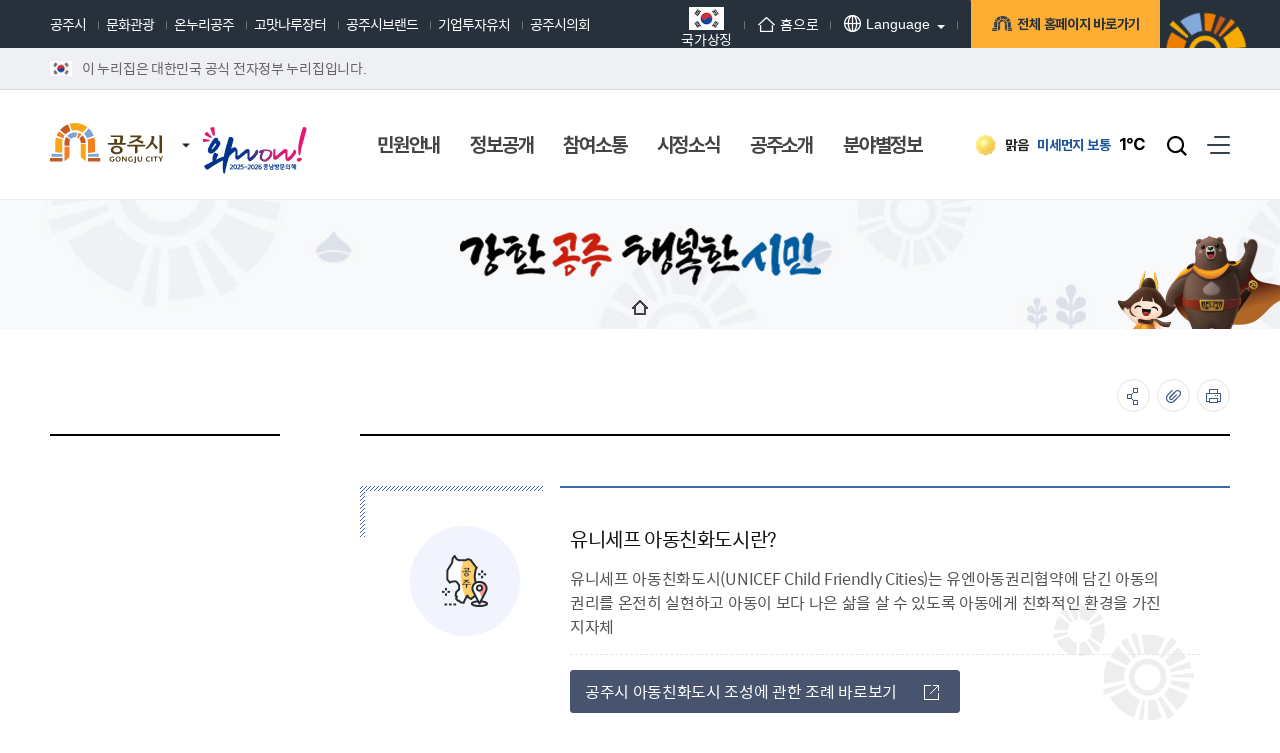

--- FILE ---
content_type: text/html; charset=UTF-8
request_url: http://gongju.go.kr/kr/sub06_01_11_01.do
body_size: 244296
content:
















<!DOCTYPE html>

	
		<html lang='ko'>
	


<head>
	<meta charset="utf-8">
	
	
		<meta name="robots" content="index,follow">
	
	<meta name="viewport" content="width=device-width, initial-scale=1">
	<meta name="format-detection" content="telephone=no">
	<meta name="author" content="공주시청">
	<meta name="title" content="
	
	">
	<meta name="keywords" content="공주시청,
	
	">
	<meta name="description" lang="ko" content="
	
	공주시청" />
	<meta name="copyright" content="충청남도 공주시 봉황로 1">
	<meta property="og:title" content="
	
	" />
	<meta property="og:type" content="website" />
	<meta property="og:description" content="
	
	공주시청"/>
	<meta property="og:image" content="/template/A/images/logo2.png" />

	
<meta http-equiv="X-UA-compatible" content="IE=edge">

<link rel="shortcut icon" type="image/x-icon" href="/pcms/common/images/favicon.ico">
<link rel="apple-touch-icon-precomposed" href="/pcms/common/images/favicon_152.png">
<link rel="stylesheet" href="/pcms/common/css/common.css" />
<link rel="stylesheet" href="/pcms/common/pluigs/bootstrap/bootstrap.min.css" />
<link rel="stylesheet" href="/pcms/common/font/font-awesome.css" />
<!-- template css -->



	<link rel="stylesheet" href="/template/A/css/acego.header.css" />
	<link rel="stylesheet" href="/template/A/css/acego.footer.css" />
	<link rel="stylesheet" href="/template/A/css/acego.tmpl.css" />




<!-- template css -->
<link rel="stylesheet" href="/css/kr/tmpl.css" />
<link rel="stylesheet" href="/pcms/common/css/acego.ui.min.css" />
<link rel="stylesheet" href="/pcms/common/css/ir-icon.css" />
<link rel="stylesheet" href="/pcms/common/css/program.css" />
<link rel="stylesheet" href="/pcms/common/css/board.min.css" />

	<!-- content -->
	<link rel="stylesheet" href="/css/skin.css" />
	<link rel="stylesheet" href="/css/kr/content.css?ver=20251021" />
	<!-- content -->



	

	<!-- 신규 -->
	<link rel="stylesheet" href="/pcms/common/fonts/ko/gmarketsans/style.css" />
	<link rel="stylesheet" href="/pcms/common/fonts/ko/pretendard/fontStyle.css" />
	<link rel="stylesheet" href="/js/kr/2023/slick/slick.css" />
	<link rel="stylesheet" href="/css/kr/2023/acego.layout.css?ver=20240503" />
	<!-- 신규 -->

	<script src="/pcms/common/pluigs/jQuery/jquery-3.3.1.min.js"></script>
	<script src="/pcms/common/pluigs/jQuery/jquery-migrate-1.4.1.min.js"></script>
	<!-- <script src="/pcms/common/pluigs/slick/slick.js"></script> -->
	<script src="/pcms/common/pluigs/jQueryUI/jquery-ui.min.js"></script>
	<script src="/pcms/common/pluigs/bootstrap/bootstrap.min.js"></script>
	<!-- <script src="/pcms/common/js/acego.common.js"></script> -->
	<script src="/pcms/common/js/scroll/common-scroll.js"></script>
	<script src="/pcms/common/pluigs/WebFont/webfont.js"></script>

	<!-- 신규 -->
	<script src="/js/kr/2023/slick/slick.js"></script>
	<script src="/js/kr/2023/slick/slick.func.js"></script>
	<script src="/js/kr/2023/acego.common.js"></script>
	<script src="/js/kr/2023/acego.layout.js"></script>
	<!-- 신규 -->


	<!-- 구글 리캡챠 -->
	<script src="https://www.google.com/recaptcha/api.js" async defer></script>

	<script>
		WebFont.load({
			custom: {
				families: ['Noto Sans KR'],
				urls: ['/pcms/common/font/font_notosanskr.css']
			}
		});
	</script>
	<script src="/js/kr/content.js"></script>
	<script src="/js/kr/gnbtitle.js"></script>


	<script type="text/javascript">
		if (document.location.protocol == 'http:' &&
			document.location.href.indexOf("127.0.0.1") < 0 &&
			document.location.href.indexOf("localhost") < 0 &&
			document.location.href.indexOf("v3.acego.net") < 0) {
			document.location.href = document.location.href.replace('http:', 'https:');
		}
	</script>


	<!--[if lt IE 9]>
    <script src="/pcms/common/pluigs/html5/html5shiv.min.js"></script>
<![endif]-->

	<title>
		
		
		

			
				
			
				
			
				
			
				
			
				
			
				
			
				
			
				
			
				
			
				
			
				
			
				
			
				
			
				
			
				
			
				
			
				
			
				
			
				
			
				
			
				
			
				
			
				
			
				
			
				
			
				
			
				
			
				
			
				
			
				
			
				
			
				
			
				
			
				
			
				
			
				
			
				
			
				
			
				
			
				
			
				
			
				
			
				
			
				
			
				
			
				
			
				
			
				
			
				
			
				
			
				
			
				
			
				
			
				
			
				
			
				
			
				
			
				
			
				
			
				
			
				
			
				
			
				
			
				
			
				
			
				
			
				
			
				
			
				
			
				
			
				
			
				
			
				
			
				
			
				
			
				
			
				
			
				
			
				
			
				
			
				
			
				
			
				
			
				
			
				
			
				
			
				
			
				
			
				
			
				
			
				
			
				
			
				
			
				
			
				
			
				
			
				
			
				
			
				
			
				
			
				
			
				
			
				
			
				
			
				
			
				
			
				
			
				
			
				
			
				
			
				
			
				
			
				
			
				
			
				
			
				
			
				
			
				
			
				
			
				
			
				
			
				
			
				
			
				
			
				
			
				
			
				
			
				
			
				
			
				
			
				
			
				
			
				
			
				
			
				
			
				
			
				
			
				
			
				
			
				
			
				
			
				
			
				
			
				
			
				
			
				
			
				
			
				
			
				
			
				
			
				
			
				
			
				
			
				
			
				
			
				
			
				
			
				
			
				
			
				
			
				
			
				
			
				
			
				
			
				
			
				
			
				
			
				
			
				
			
				
			
				
			
				
			
				
			
				
			
				
			
				
			
				
			
				
			
				
			
				
			
				
			
				
			
				
			
				
			
				
			
				
			
				
			
				
			
				
			
				
			
				
			
				
			
				
			
				
			
				
			
				
			
				
			
				
			
				
			
				
			
				
			
				
			
				
			
				
			
				
			
				
			
				
			
				
			
				
			
				
			
				
			
				
			
				
			
				
			
				
			
				
			
				
			
				
			
				
			
				
			
				
			
				
			
				
			
				
			
				
			
				
			
				
			
				
			
				
			
				
			
				
			
				
			
				
			
				
			
				
			
				
			
				
			
				
			
				
			
				
			
				
			
				
			
				
			
				
			
				
			
				
			
				
			
				
			
				
			
				
			
				
			
				
			
				
			
				
			
				
			
				
			
				
			
				
			
				
			
				
			
				
			
				
			
				
			
				
			
				
			
				
			
				
			
				
			
				
			
				
			
				
			
				
			
				
			
				
			
				
			
				
			
				
			
				
			
				
			
				
			
				
			
				
			
				
			
				
			
				
			
				
			
				
			
				
			
				
			
				
			
				
			
				
			
				
			
				
			
				
			
				
			
				
			
				
			
				
			
				
			
				
			
				
			
				
			
				
			
				
			
				
			
				
			
				
			
				
			
				
			
				
			
				
			
				
			
				
			
				
			
				
			
				
			
				
			
				
			
				
			
				
			
				
			
				
			
				
			
				
			
				
			
				
			
				
			
				
			
				
			
				
			
				
			
				
			
				
			
				
			
				
			
				
			
				
			
				
			
				
			
				
			
				
			
				
			
				
			
				
			
				
			
				
			
				
			
				
			
				
			
				
			
				
			
				
			
				
			
				
			
				
			
				
			
				
			
				
			
				
			
				
			
				
			
				
			
				
			
				
			
				
			
				
			
				
			
				
			
				
			
				
			
				
			
				
			
				
			
				
			
				
			
				
			
				
			
				
			
				
			
				
			
				
			
				
			
				
			
				
			
				
			
				
			
				
			
				
			
				
			
				
			
				
			
				
			
				
			
				
			
				
			
				
			
				
			
				
			
				
			
				
			
				
			
				
			
				
			
				
			
				
			
				
			
				
			
				
			
				
			
				
			
				
			
				
			
				
			
				
			
				
			
				
			
				
			
				
			
				
			
				
			
				
			
				
			
				
			
				
			
				
			
				
			
				
			
				
			
				
			
				
			
				
			
				
			
				
			
				
			
				
			
				
			
				
			
				
			
				
			
				
			
				
			
				
			
				
			
				
			
				
			
				
			
				
			
				
			
				
			
				
			
				
			
				
			
				
			
				
			
				
			
				
			
				
			
				
			
				
			
				
			
				
			
				
			
				
			
				
			
				
			
				
			
				
			
				
			
				
			
				
			
				
			
				
			
				
			
				
			
				
			
				
			
				
			
				
			
				
			
				
			
				
			
				
			
				
			
				
			
				
			
				
			
				
			
				
			
				
			
				
			
				
			
				
			
				
			
				
			
				
			
				
			
				
			
				
			
				
			
				
			
				
			
				
			
				
			
				
			
				
			
				
			
				
			
				
			
				
			
				
			
				
			
				
			
				
			
				
			
				
			
				
			
				
			
				
			
				
			
				
			
				
			
				
			
				
			
				
			
				
			
				
			
				
			
				
			
				
			
				
			
				
			
				
			
				
			
				
			
				
			
				
			
				
			
				
			
				
			
				
			
				
			
				
			
				
			
				
			
				
			
				
			
				
			
				
			
				
			
				
			
				
			
				
			
				
			
				
			
				
			
				
			
				
			
				
			
				
			
				
			
				
			
				
			
				
			
				
			
				
			
				
			
				
			
				
			
				
			
				
			
				
			
				
			
				
			
				
			
				
			
				
			
				
			
				
			
				
			
				
			
				
			
				
			
				
			
				
			
				
			
				
			
				
			
				
			
				
			
				
			
				
			
				
			
				
			
				
			
				
			
				
			
				
			
				
			
				
			
				
			
				
			
				
			
				
			
				
			
				
			
				
			
				
			
				
			
				
			
				
			
				
			
				
			
				
			
				
			
				
			
				
			
				
			
				
			
				
			
				
			
				
			
				
			
				
			
				
			
				
			
				
			
				
			
				
			
				
			
				
			
				
			
				
			
				
			
				
			
				
			
				
			
				
			
				
			
				
			
				
			
				
			
				
			
				
			
				
			
				
			
				
			
				
			
				
			
				
			
				
			
				
			
				
			
				
			
				
			
				
			
				
			
				
			
				
			
				
			
				
			
				
			
				
			
				
			
				
			
				
			
				
			
				
			
				
			
				
			
				
			
				
			
				
			
				
			
				
			
				
			
				
			
				
			
				
			
				
			
				
			
				
			
				
			
				
			
				
			
				
			
				
			
				
			
				
			
				
			
				
			
				
			
				
			
				
			
				
			
				
			
				
			
				
			
				
			
				
			
				
			
				
			
				
			
				
			
				
			
				
			
				
			
				
			
				
			
				
			
				
			
				
			
				
			
				
			
				
			
				
			
				
			
				
			
				
			
				
			
				
			
				
			
				
			
				
			
				
			
				
			
				
			
				
			
				
			
				
			
				
			
				
			
				
			
				
			
				
			
				
			
				
			
				
			
				
			
				
			
				
			
				
			
				
			
				
			
				
			
				
			
				
			
				
			
				
			
				
			
				
			
				
			
				
			
				
			
				
			
				
			
				
			
				
			
				
			
				
			
				
			
				
			
				
			
				
			
				
			
				
			
				
			
				
			
				
			
				
			
				
			
				
			
				
			
				
			
				
			
				
			
				
			
				
			
				
			
				
			
				
			
				
			
				
			
				
			
				
			
				
			
				
			
				
			
				
			
				
			
				
			
				
			
				
			
				
			
				
			
				
			
				
			
				
			
				
			
				
			
				
			
				
			
				
			
				
			
				
			
				
			
				
			
				
			
				
			
				
			
				
			
				
			
				
			
				
			
				
			
				
			
				
			
				
			
				
			
				
			
				
			
				
			
				
			
				
			
				
			
				
			
				
			
				
			
				
			
				
			
				
			
				
			
				
			
				
			
				
			
				
			
				
			
				
			
				
			
				
			
				
			
				
			
				
			
				
			
				
			
				
			
				
			
				
			
				
			
				
			
				
			
				
			
				
			
				
			
		
		공주시청
	</title>
</head>

<body class="sub06_01_11_01 kr">
	<!-- 스킵네비케이션시작 -->
	<div id="skipnavi">
		<a href="#txt">본문 바로가기</a>
		<a href="#gnb_layout">대메뉴 바로가기</a>
	</div>
	<!-- 스킵네비케이션끝 -->


	<!-- top_layout :s -->
	






<script src="/pcms/common/js/SessionManager/acego.sessionManager.js" charset="utf-8"></script>
<script>
	$(document).ready(function(){
		
	});
</script>

<script src="/js/common/toplink.js"></script>
<div class="top_link" id="top_link">
	<div class="layout">
		<div class="linkwrap">
			<ul>
				<li><a href="/kr/index.do" target="_blank" title="새창열림" rel="noopener noreferrer">공주시</a></li>
				<li><a href="/tour/index.do" target="_blank" title="새창열림" rel="noopener noreferrer">문화관광</a></li>
				<li><a href="//cyber.gongju.go.kr/onnuri/index.do" target="_blank" title="새창열림" rel="noopener noreferrer">온누리공주</a></li>
				<li><a href="https://www.gmjangter.com/" target="_blank" title="새창열림" rel="noopener noreferrer">고맛나루장터</a></li>
				<li><a href="/brand/index.do" target="_blank" title="새창열림" rel="noopener noreferrer">공주시브랜드</a></li>
				<li><a href="/biz/index.do" target="_blank" title="새창열림" rel="noopener noreferrer">기업투자유치</a></li>
				<li><a href="/council/index.do" target="_blank" title="새창열림" rel="noopener noreferrer">공주시의회</a></li>
			</ul>
		</div>

		<div class="linkwrap2">
			<ul>
				
					
					
						<li class="n4 flag">
							<a href="https://www.mois.go.kr/frt/sub/popup/p_taegugki_banner/screen.do" target="_blank" title="새창열림" rel="noopener noreferrer">
								<img src="/images/kr/common/flag.jpg" alt="국가상징 알아보기">국가상징
							</a>
						</li>
					
				
				<li class="n1"><a href="/kr/index.do"><span class="tmpl_ir"></span>홈으로</a></li>
				
				
	           	
	           		
	           	
	      
				<li class="n2 lang">
					<div class="clickOpen_lang clickOpen">
					    <button><span class="tmpl_ir"></span>Language<em class="skip">열림버튼</em></button>
					    <div>
					        
					        <div class="inner">
					        	<span><a href="/en/" target="_blank" title="새창열림">ENG</a></span>
					        	<span><a href="/cn/" target="_blank" title="새창열림">中國語</a></span>
					        	<span><a href="/jp/" target="_blank" title="새창열림">日本語</a></span>

					        </div>
					        <button class="clickClose"><span class="tmpl_ir"></span>Language<em class="skip">닫힘버튼</em></button>
					    </div>
					</div>

				</li>
				<li class="n3"><a href="/tmpl/skin/toplink/toplink_homepage.jsp" class="btn_links"><span class="tmpl_ir"></span>전체 홈페이지 바로가기</a></li>
				
			</ul>
		</div>
		
	</div>
</div>
<script>
	$(".clickOpen > button").on("click",function(){
	  $(this).parent().addClass("on");
	});
	$(".clickOpen .clickClose").on("click",function(){
	  $(this).parents(".clickOpen").removeClass("on");
	});
</script>
<div id="linkbox" class="linkbox"></div>
	
	<div id="nuri">
		<div class="top">
			<div class="inner">
				<div class="flag_wrap">
					<p class="flag_in"><img src="/images/kr/common/flag.jpg" alt="태극기 이미지">이 누리집은 대한민국 공식 전자정부 누리집입니다.</p>
				</div>
			</div>
		</div>
	</div>


	<header id="top_layout">
		<!-- gnb_layout :s -->
		

 









<script>
	// 페이지의 모든 HTML 요소가 로드된 후 실행
	document.addEventListener("DOMContentLoaded", function() {

		// 1. 제어할 IFRAME 요소를 ID로 찾습니다. (1단계에서 추가한 ID)
		const iframe = document.getElementById('searchFrame');

		// 2. 검색 페이지의 기본 URL
		const baseSearchUrl = 'https://www.gongju.go.kr/search/front/Search.jsp';

		// 3. 모든 추천 검색어 링크를 찾습니다. (2단계에서 추가한 클래스)
		const recommendLinks = document.querySelectorAll('.recommend-link');

		// 4. 각 링크에 'click' 이벤트 리스너(이벤트 핸들러)를 추가합니다.
		recommendLinks.forEach(function(link) {
			link.addEventListener('click', function(event) {

				// 5. a 태그의 기본 동작(href="#"로 인한 페이지 상단 이동)을 막습니다.
				event.preventDefault();

				// 6. 클릭된 링크의 'data-keyword' 속성 값을 가져옵니다.
				const keyword = link.getAttribute('data-keyword');

				// 7. 검색어가 URL에 포함될 수 있도록 인코딩합니다. (필수)
				const encodedKeyword = encodeURIComponent(keyword);

				// 8. IFRAME에 새로 로드할 최종 URL을 만듭니다. (qt=검색어)
				const newUrl = baseSearchUrl + '?qt=' + encodedKeyword;

				// 9. IFRAME의 src 속성을 새 URL로 변경합니다. (이때 IFRAME이 새로고침됩니다)
				iframe.src = newUrl;
			});
		});
	});
</script>

<div class="layout top_wrap">
	<h1 class="skip">공주시 GONGJU CITY</h1>
	<div class="logo_wrap" id="logo">
		<a href="/kr/index.do" class="logo"><span>공주시 GONGJU CITY</span><em>공주시청</em></a>
		<a href="/tmpl/skin/toplink/toplink_homepage2.jsp" class="homepage"><span>공주의 홈페이지 바로가기</span></a>
		<a href="https://tour.chungnam.go.kr/kor.do" target="_blank" title="새창" class="corona"><span><img src="/images/kr/common/cn_mark.png" alt="2025-2026 충남방문의해"></span></a>
	</div>
	<ul class="utile_wrap">
		<li class="weather">
			<div class="w-wrap">
				<!--아이콘 영역 : s-->
				<div class="w-icon icon1"><span class="sr-only">맑음</span></div>
				<!-- <div class="w-icon icon2"><span class="sr-only">부분흐림</span></div>
				<div class="w-icon icon3"><span class="sr-only">구름</span></div>
				<div class="w-icon icon4"><span class="sr-only">비</span></div>
				<div class="w-icon icon5"><span class="sr-only">가랑비</span></div>
				<div class="w-icon icon6"><span class="sr-only">눈</span></div>
				<div class="w-icon icon7"><span class="sr-only">바람</span></div>
				<div class="w-icon icon8"><span class="sr-only">뇌우</span></div>
				<div class="w-icon icon9"><span class="sr-only">안개</span></div> -->
				<!--아이콘 영역 : e-->

				<!--텍스트 영역 : s-->
				<div class="w-status"><span class="w-tit ws1">맑음</span></div>
				<!--텍스트 영역 : e-->

				<!--미세먼지 영역 : s-->
				<div class="w-dust d-good"><span class="w-tit">미세먼지 <em class="dustcat">보통</em></span></div>
				<!--<div class="w-dust d-normal"><span class="w-tit">미세먼지 <em class="dustcat">보통</em></span></div>
				<div class="w-dust d-bad"><span class="w-tit">미세먼지 <em class="dustcat">나쁨</em></span></div>-->
				<!--미세먼지 영역 : e-->

				<!--온도 영역 : s-->
				<div class="w-degree"><span class="wd-wrap"><em class="wd">1℃</em></span></div>
				<!--온도 영역 : e-->

				<!-- 날짜영역 : s -->
				<!-- <div class="w-date">09.25 (월)</div> -->
				<!-- 날짜영역 : e -->


			</div>
		</li>
		<li class="search-link clickOpen">
			<button class="open-search open" type="button">
				<em>검색어<i>열림버튼</i></em>
			</button>
			<div class="inner">
			
				<form name="s_type" method="get" action="/kr/search.do" title="검색페이지 이동" target="_blank">
					<fieldset>
						<legend>통합검색</legend>
						<div class="form_inner">
							<label class="skip" for="search_input_h">무엇을 찾고 계신가요?</label>
							<input type="text" name="keyword" value="" id="search_input_h" title="통합 검색" placeholder="무엇을 찾고 계신가요?" style="ime-mode:active;">
							<div class="keyboard">
								<button type="button" class="btn-key"><span class="sr-only">가상키보드</span></button>
							</div>
							<div class="submit">
								<input type="submit" value="검색" id="search_btn_h">
								<label for="search_btn_h" class="skip">검색</label>
							</div>
						</div>

					</fieldset>
				</form>
        <div class="hastag-slide">
          <strong class="slide-title">추천검색어</strong>
          <div class="slide_control">
            <button type="button" class="button prev slick-arrow" data-control="prev"><span>추천검색어 슬라이드 이전</span></button>
            <button type="button" class="button play " data-control="play"><span>추천검색어 슬라이드 재생</span></button>
            <button type="button" class="button stop " data-control="stop"><span>추천검색어 슬라이드 정지</span></button>
            <button type="button" class="button next slick-arrow" data-control="next"><span>추천검색어 슬라이드 다음</span></button>
          </div>
          <div class="slide">
        
            <!-- 1 -->
		  
			
				
					
					<div class="item">
						<div class="link">
							<a href="/kr/search.do?keyword=%eb%b0%a4%ec%82%b0%ec%97%85%eb%b0%95%eb%9e%8c%ed%9a%8c" class="h-link" target="_blank">
								<span class="tit">밤산업박람회</span>
							</a>
						</div>
					</div>
				
					
					<div class="item">
						<div class="link">
							<a href="/kr/search.do?keyword=%ec%b1%84%ec%9a%a9%ec%a0%95%eb%b3%b4" class="h-link" target="_blank">
								<span class="tit">채용정보</span>
							</a>
						</div>
					</div>
				
					
					<div class="item">
						<div class="link">
							<a href="/kr/search.do?keyword=%ec%a0%84%ea%b8%b0%ec%b0%a8+%ec%b6%a9%ec%a0%84%ea%b5%ac%ec%97%ad" class="h-link" target="_blank">
								<span class="tit">전기차 충전구역</span>
							</a>
						</div>
					</div>
				
					
					<div class="item">
						<div class="link">
							<a href="/kr/search.do?keyword=%ec%95%88%ec%a0%84%eb%b3%b4%ed%97%98" class="h-link" target="_blank">
								<span class="tit">안전보험</span>
							</a>
						</div>
					</div>
				
					
					<div class="item">
						<div class="link">
							<a href="/kr/search.do?keyword=%eb%8f%85%ea%b0%90+%ec%a0%91%ec%a2%85" class="h-link" target="_blank">
								<span class="tit">독감 접종</span>
							</a>
						</div>
					</div>
				
			
          </div>
        </div>
				<button	button class="clickClose" type="button">통합검색 닫기버튼</button>
			</div>
		</li>
		<li class="box pc">
			<a id="btnAllmenu" href="/kr/sitemap.do"><span>사이트맵</span></a>
		</li>
		<li class="box mo">
			<button type="button" class="btn-allmenu " data-toggle="modal" data-target="#mobile-menu"><span>전체메뉴</span></button>
		</li>
	</ul>
</div>
<!-- PC메뉴 -->
<nav id="gnb_layout">
	<div id="gnb" data-depth1-code="06" data-depth2-code="01" >
		<!-- 공통메뉴틀 시작 -->
		<div class="gnb_wrap layout">
			<!-- 메뉴 시작 -->
			
			
				
					
				
			
				
					
				
			
				
					
				
			
				
					
				
			
				
					
				
			
				
					
				
			
				
					
				
			
			<ul class="depth1_ul n6">
				
				
					
						
						<li class="n1">
							<a class="th_1st" href="/kr/sub01_11.do" data-1st-code="01" ><span>민원안내</span></a>
							<div class="item">
								<div class="gnb-title">
									<strong>민원안내</strong>
									<p>신바람 공주 활기찬 미래<br>공주시청입니다.</p>
								</div>
								<div class="gnb-depth">
									<ul class="depth2_ul">
										
											
												<li>
													<a href="/kr/sub01_11.do" data-2st-code="sub01_11" > <em></em><span>공주시 콜센터</span></a>
													
												</li>
											
										
											
												<li>
													<a href="/kr/sub01_01_02.do" data-2st-code="sub01_01" > <em></em><span>종합민원안내</span></a>
													
														
															<ul class="depth3_ul">
																
																	<li>
																		<a href="/kr/sub01_01_02.do" data-3st-code="sub01_01_02" ><span>민원실 이용안내</span></a>
																	</li>
																
																	<li>
																		<a href="/prog/gud/kr/sub01_01_03/list.do" data-3st-code="sub01_01_03" ><span>민원편람(서식)</span></a>
																	</li>
																
																	<li>
																		<a href="/kr/sub01_01_05.do" data-3st-code="sub01_01_05" ><span>자주하는민원상담</span></a>
																	</li>
																
															</ul>
														
													
												</li>
											
										
											
												<li>
													<a href="/kr/sub01_02_01.do" data-2st-code="sub01_02" > <em></em><span>전자민원창구</span></a>
													
														
															<ul class="depth3_ul">
																
																	<li>
																		<a href="/kr/sub01_02_01.do" data-3st-code="sub01_02_01" ><span>제증명 발급민원</span></a>
																	</li>
																
																	<li>
																		<a href="/kr/sub01_02_02.do" data-3st-code="sub01_02_02" ><span>무인민원발급</span></a>
																	</li>
																
																	<li>
																		<a href="/kr/sub01_02_03.do" data-3st-code="sub01_02_03" ><span>정부24</span></a>
																	</li>
																
															</ul>
														
													
												</li>
											
										
											
												<li>
													<a href="/kr/sub01_03_01.do" data-2st-code="sub01_03" > <em></em><span>편리한민원제도</span></a>
													
														
															<ul class="depth3_ul">
																
																	<li>
																		<a href="/kr/sub01_03_01.do" data-3st-code="sub01_03_01" ><span>행정정보공동이용</span></a>
																	</li>
																
																	<li>
																		<a href="/kr/sub01_03_02.do" data-3st-code="sub01_03_02" ><span>사전심사청구제도</span></a>
																	</li>
																
																	<li>
																		<a href="/kr/sub01_03_03.do" data-3st-code="sub01_03_03" ><span>민원1회방문처리제</span></a>
																	</li>
																
																	<li>
																		<a href="/kr/sub01_03_04.do" data-3st-code="sub01_03_04" ><span>목요 야간민원실 이용안내</span></a>
																	</li>
																
																	<li>
																		<a href="/kr/sub01_03_05.do" data-3st-code="sub01_03_05" ><span>「안심상속」통합처리</span></a>
																	</li>
																
																	<li>
																		<a href="/kr/sub01_03_06.do" data-3st-code="sub01_03_06" ><span>폐업신고 원스톱서비스</span></a>
																	</li>
																
																	<li>
																		<a href="/kr/sub01_03_07.do" data-3st-code="sub01_03_07" ><span>화상수어상담서비스</span></a>
																	</li>
																
															</ul>
														
													
												</li>
											
										
											
												<li>
													<a href="/kr/sub01_04_02.do" data-2st-code="sub01_04" > <em></em><span>지방세안내</span></a>
													
														
															<ul class="depth3_ul">
																
																	<li>
																		<a href="/kr/sub01_04_02.do" data-3st-code="sub01_04_02" ><span>위택스(WeTax) 바로가기</span></a>
																	</li>
																
																	<li>
																		<a href="https://chatbot.wetax.go.kr" data-3st-code="sub01_04_05"  target="_blank" title="지방세 챗봇상담 은(는) 새창으로 열립니다."><span>지방세 챗봇상담</span></a>
																	</li>
																
																	<li>
																		<a href="/kr/sub01_04_03_01.do" data-3st-code="sub01_04_03" ><span>납세자보호관</span></a>
																	</li>
																
																	<li>
																		<a href="/kr/sub01_04_06.do" data-3st-code="sub01_04_06" ><span>마을세무사</span></a>
																	</li>
																
															</ul>
														
													
												</li>
											
										
											
												<li>
													<a href="/kr/sub01_05_01.do" data-2st-code="sub01_05" > <em></em><span>여권민원</span></a>
													
														
															<ul class="depth3_ul">
																
																	<li>
																		<a href="/kr/sub01_05_01.do" data-3st-code="sub01_05_01" ><span>여권발급절차</span></a>
																	</li>
																
																	<li>
																		<a href="/kr/sub01_05_02.do" data-3st-code="sub01_05_02" ><span>여권·국제운전면허증 동시발급신청</span></a>
																	</li>
																
															</ul>
														
													
												</li>
											
										
											
												<li>
													<a href="/kr/sub01_10.do" data-2st-code="sub01_10" > <em></em><span>가족관계등록안내</span></a>
													
												</li>
											
										
											
												<li>
													<a href="/kr/sub01_06_01.do" data-2st-code="sub01_06" > <em></em><span>자동차민원</span></a>
													
														
															<ul class="depth3_ul">
																
																	<li>
																		<a href="/kr/sub01_06_01.do" data-3st-code="sub01_06_01" ><span>자동차의무보험안내</span></a>
																	</li>
																
																	<li>
																		<a href="/kr/sub01_06_02_01.do" data-3st-code="sub01_06_02" ><span>자동차등록안내</span></a>
																	</li>
																
																	<li>
																		<a href="/kr/sub01_06_03_01.do" data-3st-code="sub01_06_03" ><span>자동차검사 예약,신청조회</span></a>
																	</li>
																
																	<li>
																		<a href="/kr/sub01_06_04.do" data-3st-code="sub01_06_04" ><span>자동차과태료안내</span></a>
																	</li>
																
																	<li>
																		<a href="/kr/sub01_06_07.do" data-3st-code="sub01_06_07" ><span>건설기계 과태료 안내</span></a>
																	</li>
																
																	<li>
																		<a href="/kr/sub01_06_05.do" data-3st-code="sub01_06_05" ><span>자동차민원대국민포털</span></a>
																	</li>
																
																	<li>
																		<a href="/kr/sub01_06_06.do" data-3st-code="sub01_06_06" ><span>자주하는질문</span></a>
																	</li>
																
															</ul>
														
													
												</li>
											
										
											
										
											
										
											
										
											
										
											
										
											
										
											
										
											
										
											
										
											
										
											
										
											
										
											
										
											
										
											
										
											
										
											
										
											
										
											
										
											
										
											
										
											
										
											
										
											
										
											
										
											
										
											
										
											
										
											
										
											
										
											
										
											
										
											
										
											
										
											
										
											
										
											
										
											
										
											
										
											
										
											
										
											
										
											
										
											
										
											
										
											
										
											
										
											
										
											
										
											
										
											
										
											
										
											
										
											
										
											
										
											
										
											
										
											
										
											
										
											
										
									</ul>
								</div>
							</div>
						</li>
					
				
					
						
						<li class="n2">
							<a class="th_1st" href="/kr/sub02_15_01_01.do" data-1st-code="02" ><span>정보공개</span></a>
							<div class="item">
								<div class="gnb-title">
									<strong>정보공개</strong>
									<p>신바람 공주 활기찬 미래<br>공주시청입니다.</p>
								</div>
								<div class="gnb-depth">
									<ul class="depth2_ul">
										
											
										
											
										
											
										
											
										
											
										
											
										
											
										
											
										
											
												<li>
													<a href="/kr/sub02_15_01_01.do" data-2st-code="sub02_15" > <em></em><span>정보공개제도</span></a>
													
														
															<ul class="depth3_ul">
																
																	<li>
																		<a href="/kr/sub02_15_01_01.do" data-3st-code="sub02_15_01" ><span>정보공개제도안내</span></a>
																	</li>
																
																	<li>
																		<a href="/prog/ioCateData/kr/sub02_15_02/list.do" data-3st-code="sub02_15_02" ><span>사전정보공표</span></a>
																	</li>
																
																	<li>
																		<a href="/kr/sub02_15_03.do" data-3st-code="sub02_15_03" ><span>정보공개목록</span></a>
																	</li>
																
																	<li>
																		<a href="/kr/sub02_15_04.do" data-3st-code="sub02_15_04" ><span>정보공개목록(구)</span></a>
																	</li>
																
																	<li>
																		<a href="/bbs/BBSMSTR_000000001031/list.do" data-3st-code="sub02_15_05" ><span>정보공개자료실</span></a>
																	</li>
																
																	<li>
																		<a href="/kr/sub02_15_06.do" data-3st-code="sub02_15_06" ><span>정보공개청구</span></a>
																	</li>
																
																	<li>
																		<a href="/kr/sub02_15_07_01.do" data-3st-code="sub02_15_07" ><span>비공개대상정보세부기준</span></a>
																	</li>
																
															</ul>
														
													
												</li>
											
										
											
												<li>
													<a href="/bbs/BBSMSTR_000000000789/list.do" data-2st-code="sub02_16" > <em></em><span>감사자료공개</span></a>
													
														
															<ul class="depth3_ul">
																
																	<li>
																		<a href="/bbs/BBSMSTR_000000000789/list.do" data-3st-code="sub02_16_01" ><span>감사계획</span></a>
																	</li>
																
																	<li>
																		<a href="/bbs/BBSMSTR_000000000790/list.do" data-3st-code="sub02_16_02" ><span>감사결과</span></a>
																	</li>
																
																	<li>
																		<a href="/bbs/BBSMSTR_000000000791/list.do" data-3st-code="sub02_16_03" ><span>부패공직자현황</span></a>
																	</li>
																
															</ul>
														
													
												</li>
											
										
											
												<li>
													<a href="/kr/sub02_17_01.do" data-2st-code="sub02_17" > <em></em><span>조직정보공개(6대지표)</span></a>
													
														
															<ul class="depth3_ul">
																
																	<li>
																		<a href="/kr/sub02_17_01.do" data-3st-code="sub02_17_01" ><span>공무원정원</span></a>
																	</li>
																
																	<li>
																		<a href="/kr/sub02_17_02.do" data-3st-code="sub02_17_02" ><span>과장급이상 상위직비율</span></a>
																	</li>
																
																	<li>
																		<a href="/kr/sub02_17_03.do" data-3st-code="sub02_17_03" ><span>공무원 1인당 주민수</span></a>
																	</li>
																
																	<li>
																		<a href="/kr/sub02_17_04.do" data-3st-code="sub02_17_04" ><span>현장공무원 비율</span></a>
																	</li>
																
																	<li>
																		<a href="/kr/sub02_17_05.do" data-3st-code="sub02_17_05" ><span>재정규모대비 인건비 운영비율</span></a>
																	</li>
																
																	<li>
																		<a href="/kr/sub02_17_06.do" data-3st-code="sub02_17_06" ><span>실‧국‧본부 수</span></a>
																	</li>
																
															</ul>
														
													
												</li>
											
										
											
												<li>
													<a href="/bbs/BBSMSTR_000000000792/list.do" data-2st-code="sub02_18" > <em></em><span>인사정보공개</span></a>
													
														
															<ul class="depth3_ul">
																
																	<li>
																		<a href="/bbs/BBSMSTR_000000000792/list.do" data-3st-code="sub02_18_01" ><span>인사정보</span></a>
																	</li>
																
																	<li>
																		<a href="/kr/sub02_18_02.do" data-3st-code="sub02_18_02" ><span>인사운영공개</span></a>
																	</li>
																
															</ul>
														
													
												</li>
											
										
											
												<li>
													<a href="/kr/sub02_19_01.do" data-2st-code="sub02_19" > <em></em><span>재정정보공개</span></a>
													
														
															<ul class="depth3_ul">
																
																	<li>
																		<a href="/kr/sub02_19_01.do" data-3st-code="sub02_19_01" ><span>재정정보시스템</span></a>
																	</li>
																
																	<li>
																		<a href="/prog/yesanInfo/YESAN01/kr/sub02_19_02/list.do" data-3st-code="sub02_19_02" ><span>예산서</span></a>
																	</li>
																
																	<li>
																		<a href="https://www.gongju.go.kr/bbs/BBSMSTR_000000001371/list.do?mno=sub05_02" data-3st-code="sub02_19_14"  target="_blank" title="결산서 은(는) 새창으로 열립니다."><span>결산서</span></a>
																	</li>
																
																	<li>
																		<a href="/kr/sub02_19_03.do" data-3st-code="sub02_19_03" ><span>지방재정공시</span></a>
																	</li>
																
																	<li>
																		<a href="/bbs/BBSMSTR_000000000795/list.do" data-3st-code="sub02_19_04" ><span>지방재정수시공시</span></a>
																	</li>
																
																	<li>
																		<a href="/prog/yesanInfo/YESAN02/kr/sub02_19_05/list.do" data-3st-code="sub02_19_05" ><span>성인지예산</span></a>
																	</li>
																
																	<li>
																		<a href="/bbs/BBSMSTR_000000000796/list.do" data-3st-code="sub02_19_06" ><span>기금운용</span></a>
																	</li>
																
																	<li>
																		<a href="/bbs/BBSMSTR_000000001051/list.do" data-3st-code="sub02_19_08" ><span>투자심사현황</span></a>
																	</li>
																
																	<li>
																		<a href="/prog/yesanInfo/YESAN03/kr/sub02_19_09/list.do" data-3st-code="sub02_19_09" ><span>성과계획서</span></a>
																	</li>
																
																	<li>
																		<a href="/bbs/BBSMSTR_000000000798/list.do" data-3st-code="sub02_19_11" ><span>지방보조금</span></a>
																	</li>
																
																	<li>
																		<a href="/bbs/BBSMSTR_000000001472/list.do?mno=sub02_19_15" data-3st-code="sub02_19_15" ><span>지방보조금 중요재산 공시</span></a>
																	</li>
																
																	<li>
																		<a href="/bbs/BBSMSTR_000000001101/list.do" data-3st-code="sub02_19_13" ><span>행사 초빙강사(연)료 지급현황</span></a>
																	</li>
																
															</ul>
														
													
												</li>
											
										
											
												<li>
													<a href="/bbs/BBSMSTR_000000000793/list.do" data-2st-code="sub02_20" > <em></em><span>행정정보공개</span></a>
													
														
															<ul class="depth3_ul">
																
																	<li>
																		<a href="/bbs/BBSMSTR_000000000793/list.do" data-3st-code="sub02_20_02" ><span>업무추진비 공개</span></a>
																	</li>
																
																	<li>
																		<a href="/bbs/BBSMSTR_000000000788/list.do" data-3st-code="sub02_20_03" ><span>정책실명제</span></a>
																	</li>
																
																	<li>
																		<a href="/kr/sub02_20_04.do" data-3st-code="sub02_20_04" ><span>용역성과물관리</span></a>
																	</li>
																
																	<li>
																		<a href="/kr/sub02_20_05_01.do" data-3st-code="sub02_20_05" ><span>행정서비스헌장</span></a>
																	</li>
																
																	<li>
																		<a href="/bbs/BBSMSTR_000000000799/list.do" data-3st-code="sub02_20_06" ><span>행정처분</span></a>
																	</li>
																
																	<li>
																		<a href="/kr/sub02_20_07_01.do" data-3st-code="sub02_20_07" ><span>공유재산</span></a>
																	</li>
																
															</ul>
														
													
												</li>
											
										
											
												<li>
													<a href="/kr/sub02_21.do" data-2st-code="sub02_21" > <em></em><span>계약정보공개</span></a>
													
												</li>
											
										
											
												<li>
													<a href="/bbs/BBSMSTR_000000001191/list.do" data-2st-code="sub02_22" > <em></em><span>상품권 구매 공개</span></a>
													
												</li>
											
										
											
												<li>
													<a href="/bbs/BBSMSTR_000000000787/list.do" data-2st-code="sub02_23" > <em></em><span>기부금(협찬) 집행내역 공개</span></a>
													
												</li>
											
										
											
												<li>
													<a href="/kr/sub02_24_01.do" data-2st-code="sub02_24" > <em></em><span>공공데이터 개방</span></a>
													
														
															<ul class="depth3_ul">
																
																	<li>
																		<a href="/kr/sub02_24_01.do" data-3st-code="sub02_24_01" ><span>공공데이터 개방목록</span></a>
																	</li>
																
																	<li>
																		<a href="/bbs/BBSMSTR_000000001121/list.do" data-3st-code="sub02_24_02" ><span>공공데이터 소통제안방</span></a>
																	</li>
																
																	<li>
																		<a href="/kr/sub02_24_03.do" data-3st-code="sub02_24_03" ><span>축제 분석 인포그래픽</span></a>
																	</li>
																
															</ul>
														
													
												</li>
											
										
											
												<li>
													<a href="https://www.eshare.go.kr/UserPortal/Upm/Main/index.do" data-2st-code="sub02_25" > <em></em><span>공유누리(공공개방자원 공유서비스)</span></a>
													
												</li>
											
										
											
												<li>
													<a href="/kr/sub02_26_01.do" data-2st-code="sub02_26" > <em></em><span>공공저작물</span></a>
													
														
															<ul class="depth3_ul">
																
																	<li>
																		<a href="/kr/sub02_26_01.do" data-3st-code="sub02_26_01" ><span>공공저작물 정책소개</span></a>
																	</li>
																
															</ul>
														
													
												</li>
											
										
											
										
											
										
											
										
											
										
											
										
											
										
											
										
											
										
											
										
											
										
											
										
											
										
											
										
											
										
											
										
											
										
											
										
											
										
											
										
											
										
											
										
											
										
											
										
											
										
											
										
											
										
											
										
											
										
											
										
											
										
											
										
											
										
											
										
											
										
											
										
											
										
											
										
											
										
											
										
											
										
											
										
											
										
											
										
											
										
											
										
											
										
											
										
											
										
									</ul>
								</div>
							</div>
						</li>
					
				
					
						
						<li class="n3">
							<a class="th_1st" href="/prog/contest/kr/sub03_02_01/list.do" data-1st-code="03" ><span>참여소통</span></a>
							<div class="item">
								<div class="gnb-title">
									<strong>참여소통</strong>
									<p>신바람 공주 활기찬 미래<br>공주시청입니다.</p>
								</div>
								<div class="gnb-depth">
									<ul class="depth2_ul">
										
											
										
											
										
											
										
											
										
											
										
											
										
											
										
											
										
											
										
											
										
											
										
											
										
											
										
											
										
											
										
											
										
											
										
											
										
											
										
											
										
											
												<li>
													<a href="/mayor/html/sub01/0101.html" data-2st-code="sub03_01"  target="_blank" title="시장에게 바란다 은(는) 새창으로 열립니다."> <em></em><span>시장에게 바란다</span></a>
													
												</li>
											
										
											
												<li>
													<a href="/kr/sub03_12_01.do" data-2st-code="sub03_12" > <em></em><span>고향사랑기부제</span></a>
													
														
															<ul class="depth3_ul">
																
																	<li>
																		<a href="/kr/sub03_12_01.do" data-3st-code="sub03_12_01" ><span>기부제 안내</span></a>
																	</li>
																
																	<li>
																		<a href="/kr/sub03_12_02.do" data-3st-code="sub03_12_02" ><span>답례품 안내</span></a>
																	</li>
																
																	<li>
																		<a href="/bbs/BBSMSTR_000000001611/list.do" data-3st-code="sub03_12_03" ><span>공주고향사랑기부제 소식</span></a>
																	</li>
																
																	<li>
																		<a href="/kr/sub03_12_04.do" data-3st-code="sub03_12_04" ><span>홍보영상</span></a>
																	</li>
																
																	<li>
																		<a href="/kr/sub03_12_05.do" data-3st-code="sub03_12_05" ><span>기부자 명예의 전당</span></a>
																	</li>
																
															</ul>
														
													
												</li>
											
										
											
												<li>
													<a href="/prog/contest/kr/sub03_02_01/list.do" data-2st-code="sub03_02" > <em></em><span>시민참여</span></a>
													
														
															<ul class="depth3_ul">
																
																	<li>
																		<a href="/prog/contest/kr/sub03_02_01/list.do" data-3st-code="sub03_02_01" ><span>공모전</span></a>
																	</li>
																
																	<li>
																		<a href="/prog/poll/kr/sub03_02_02/allList.do" data-3st-code="sub03_02_02" ><span>설문조사</span></a>
																	</li>
																
																	<li>
																		<a href="/bbs/BBSMSTR_000000000800/list.do" data-3st-code="sub03_02_03" ><span>칭찬합시다</span></a>
																	</li>
																
																	<li>
																		<a href="/bbs/BBSMSTR_000000000802/list.do" data-3st-code="sub03_02_05" ><span>자유게시판</span></a>
																	</li>
																
																	<li>
																		<a href="/kr/sub03_02_11.do" data-3st-code="sub03_02_11" ><span>공공언어 개선</span></a>
																	</li>
																
															</ul>
														
													
												</li>
											
										
											
												<li>
													<a href="/prog/thinkBoxData/kr/sub03_03_04/getData.do" data-2st-code="sub03_04" > <em></em><span>신고센터</span></a>
													
														
															<ul class="depth3_ul">
																
																	<li>
																		<a href="/prog/thinkBoxData/kr/sub03_03_04/getData.do" data-3st-code="sub03_03_04" ><span>국민생각함</span></a>
																	</li>
																
																	<li>
																		<a href="/kr/sub03_04_01.do" data-3st-code="sub03_04_01" ><span>공무원불친절</span></a>
																	</li>
																
																	<li>
																		<a href="/kr/sub03_04_02.do" data-3st-code="sub03_04_02" ><span>민원부조리·부패신고</span></a>
																	</li>
																
																	<li>
																		<a href="/kr/sub03_04_04.do" data-3st-code="sub03_04_04" ><span>공직자부조리신고센터</span></a>
																	</li>
																
																	<li>
																		<a href="/kr/sub03_04_05.do" data-3st-code="sub03_04_05" ><span>예산낭비신고</span></a>
																	</li>
																
																	<li>
																		<a href="/kr/sub03_04_06.do" data-3st-code="sub03_04_06" ><span>보조금부정수급신고</span></a>
																	</li>
																
																	<li>
																		<a href="/bbs/BBSMSTR_000000000807/list.do" data-3st-code="sub03_04_07" ><span>복지사각지대 신고</span></a>
																	</li>
																
																	<li>
																		<a href="/kr/sub03_04_09.do" data-3st-code="sub03_04_09" ><span>안전신문고</span></a>
																	</li>
																
																	<li>
																		<a href="/kr/sub03_04_10.do" data-3st-code="sub03_04_10" ><span>식품안전소비자신고</span></a>
																	</li>
																
																	<li>
																		<a href="/kr/sub03_04_11.do" data-3st-code="sub03_04_11" ><span>부동산불법거래신고</span></a>
																	</li>
																
																	<li>
																		<a href="/kr/sub03_04_12.do" data-3st-code="sub03_04_12" ><span>규제개혁</span></a>
																	</li>
																
																	<li>
																		<a href="/kr/sub03_04_13.do" data-3st-code="sub03_04_13" ><span>직장 내 성희롱·성폭력·스토킹 고충상담</span></a>
																	</li>
																
																	<li>
																		<a href="/kr/sub03_04_14.do" data-3st-code="sub03_04_14" ><span>공익신고</span></a>
																	</li>
																
															</ul>
														
													
												</li>
											
										
											
												<li>
													<a href="/kr/sub03_05_01_01.do" data-2st-code="sub03_05" > <em></em><span>적극행정</span></a>
													
														
															<ul class="depth3_ul">
																
																	<li>
																		<a href="/kr/sub03_05_01_01.do" data-3st-code="sub03_05_01" ><span>적극행정 제도소개</span></a>
																	</li>
																
																	<li>
																		<a href="/bbs/BBSMSTR_000000001102/list.do" data-3st-code="sub03_05_02" ><span>적극행정 새소식</span></a>
																	</li>
																
																	<li>
																		<a href="/bbs/BBSMSTR_000000001103/list.do" data-3st-code="sub03_05_03" ><span>적극행정 시민추천</span></a>
																	</li>
																
																	<li>
																		<a href="http://www.mpm.go.kr/proactivePublicService/" data-3st-code="sub03_05_06"  target="_blank" title="적극행정통합플랫폼 은(는) 새창으로 열립니다."><span>적극행정통합플랫폼</span></a>
																	</li>
																
																	<li>
																		<a href="https://www.epeople.go.kr/nep/crtf/userLogn.npaid?returnUrl=%252Fnep%252Fpttn%252FnegativePttn%252FnegativePttnRqst.paid" data-3st-code="sub03_05_04"  target="_blank" title="소극행정신고 은(는) 새창으로 열립니다."><span>소극행정신고</span></a>
																	</li>
																
																	<li>
																		<a href="/kr/sub03_05_05_01.do" data-3st-code="sub03_05_05" ><span>법령유권해석</span></a>
																	</li>
																
															</ul>
														
													
												</li>
											
										
											
												<li>
													<a href="/kr/sub03_03_01.do" data-2st-code="sub03_03" > <em></em><span>시정제안</span></a>
													
														
															<ul class="depth3_ul">
																
																	<li>
																		<a href="/kr/sub03_03_01.do" data-3st-code="sub03_03_01" ><span>제안하기</span></a>
																	</li>
																
																	<li>
																		<a href="/kr/sub03_03_02.do" data-3st-code="sub03_03_02" ><span>나의제안</span></a>
																	</li>
																
																	<li>
																		<a href="/kr/sub03_03_03.do" data-3st-code="sub03_03_03" ><span>공개제안</span></a>
																	</li>
																
															</ul>
														
													
												</li>
											
										
											
												<li>
													<a href="/kr/sub03_08_01.do" data-2st-code="sub03_08" > <em></em><span>주민참여예산</span></a>
													
														
															<ul class="depth3_ul">
																
																	<li>
																		<a href="/kr/sub03_08_01.do" data-3st-code="sub03_08_01" ><span>주민참여예산제도</span></a>
																	</li>
																
																	<li>
																		<a href="/bbs/BBSMSTR_000000000810/list.do" data-3st-code="sub03_08_02" ><span>주민참여예산 공지사항</span></a>
																	</li>
																
																	<li>
																		<a href="/bbs/BBSMSTR_000000000811/list.do" data-3st-code="sub03_08_03" ><span>주민의견/사업제안</span></a>
																	</li>
																
															</ul>
														
													
												</li>
											
										
											
												<li>
													<a href="/kr/sub03_10_01.do" data-2st-code="sub03_10" > <em></em><span>여성인재DB</span></a>
													
														
															<ul class="depth3_ul">
																
																	<li>
																		<a href="/kr/sub03_10_01.do" data-3st-code="sub03_10_01" ><span>여성인재DB 사업안내</span></a>
																	</li>
																
															</ul>
														
													
												</li>
											
										
											
												<li>
													<a href="/kr/sub03_1101.do" data-2st-code="sub03_11" > <em></em><span>공주시 시민고충처리위원회</span></a>
													
														
															<ul class="depth3_ul">
																
																	<li>
																		<a href="/kr/sub03_1101.do" data-3st-code="sub03_1101" ><span>공주시 시민고충처리위원회 소개</span></a>
																	</li>
																
																	<li>
																		<a href="/kr/sub03_1102.do" data-3st-code="sub03_1102" ><span>고충민원 신청방법 및 처리 안내</span></a>
																	</li>
																
																	<li>
																		<a href="https://www.gongju.go.kr/prog/grvComplaint/kr/sub03_1104/list.do" data-3st-code="sub03_1104" ><span>고충민원 온라인신청</span></a>
																	</li>
																
																	<li>
																		<a href="/bbs/BBSMSTR_000000001411/list.do" data-3st-code="sub03_1103" ><span>시민고충처리위원회 운영상황 공표</span></a>
																	</li>
																
															</ul>
														
													
												</li>
											
										
											
										
											
										
											
										
											
										
											
										
											
										
											
										
											
										
											
										
											
										
											
										
											
										
											
										
											
										
											
										
											
										
											
										
											
										
											
										
											
										
											
										
											
										
											
										
											
										
											
										
											
										
											
										
											
										
											
										
											
										
											
										
											
										
											
										
											
										
											
										
											
										
											
										
											
										
											
										
									</ul>
								</div>
							</div>
						</li>
					
				
					
						
						<li class="n4">
							<a class="th_1st" href="/bbs/BBSMSTR_000000000813/list.do" data-1st-code="04" ><span>시정소식</span></a>
							<div class="item">
								<div class="gnb-title">
									<strong>시정소식</strong>
									<p>신바람 공주 활기찬 미래<br>공주시청입니다.</p>
								</div>
								<div class="gnb-depth">
									<ul class="depth2_ul">
										
											
										
											
										
											
										
											
										
											
										
											
										
											
										
											
										
											
										
											
										
											
										
											
										
											
										
											
										
											
										
											
										
											
										
											
										
											
										
											
										
											
										
											
										
											
										
											
										
											
										
											
										
											
										
											
										
											
										
											
												<li>
													<a href="/bbs/BBSMSTR_000000000813/list.do" data-2st-code="sub04_01" > <em></em><span>공지사항</span></a>
													
												</li>
											
										
											
												<li>
													<a href="/prog/saeolNews/sub04_02_01/list.do" data-2st-code="sub04_02" > <em></em><span>보도자료</span></a>
													
														
															<ul class="depth3_ul">
																
																	<li>
																		<a href="/prog/saeolNews/sub04_02_01/list.do" data-3st-code="sub04_02_01" ><span>보도자료</span></a>
																	</li>
																
																	<li>
																		<a href="/bbs/BBSMSTR_000000000814/list.do" data-3st-code="sub04_02_02" ><span>보도해명자료</span></a>
																	</li>
																
															</ul>
														
													
												</li>
											
										
											
												<li>
													<a href="/prog/saeolGosi/GOSI_01/sub04_03_01/list.do" data-2st-code="sub04_03" > <em></em><span>고시공고</span></a>
													
														
															<ul class="depth3_ul">
																
																	<li>
																		<a href="/prog/saeolGosi/GOSI_01/sub04_03_01/list.do" data-3st-code="sub04_03_01" ><span>고시</span></a>
																	</li>
																
																	<li>
																		<a href="/prog/saeolGosi/GOSI_02/sub04_03_02/list.do" data-3st-code="sub04_03_02" ><span>입찰공고</span></a>
																	</li>
																
																	<li>
																		<a href="/prog/saeolGosi/GOSI_03/sub04_03_03/list.do" data-3st-code="sub04_03_03" ><span>일반공고</span></a>
																	</li>
																
																	<li>
																		<a href="/prog/saeolGosi/GOSI_04/sub04_03_04/list.do" data-3st-code="sub04_03_04" ><span>입법예고</span></a>
																	</li>
																
																	<li>
																		<a href="/prog/saeolGosi/GOSI_05/sub04_03_05/list.do" data-3st-code="sub04_03_05" ><span>채용공고</span></a>
																	</li>
																
																	<li>
																		<a href="/prog/saeolGosi/GOSI_06/sub04_03_07/list.do" data-3st-code="sub04_03_07" ><span>개인정보 제3자제공</span></a>
																	</li>
																
																	<li>
																		<a href="/bbs/BBSMSTR_000000000871/list.do" data-3st-code="sub04_03_06" ><span>2013년 이전 고시공고</span></a>
																	</li>
																
															</ul>
														
													
												</li>
											
										
											
												<li>
													<a href="/bbs/BBSMSTR_000000000816/list.do" data-2st-code="sub04_04" > <em></em><span>주간업무</span></a>
													
												</li>
											
										
											
												<li>
													<a href="/prog/culturalEvent/kr/sub04_05_02/list.do" data-2st-code="sub04_05" > <em></em><span>행사정보</span></a>
													
														
															<ul class="depth3_ul">
																
																	<li>
																		<a href="/prog/calendar/kr/sub04_05_04/monthList.do" data-3st-code="sub04_05_04" ><span>행사·사업 달력</span></a>
																	</li>
																
																	<li>
																		<a href="/bbs/BBSMSTR_000000001421/list.do" data-3st-code="sub04_05_01" ><span>이달의 볼거리‧즐길거리</span></a>
																	</li>
																
																	<li>
																		<a href="/prog/culturalEvent/kr/sub04_05_02/list.do" data-3st-code="sub04_05_02" ><span>행사정보 게시판</span></a>
																	</li>
																
																	<li>
																		<a href="/prog/businessEvent/kr/sub04_05_03/list.do" data-3st-code="sub04_05_03" ><span>사업안내 게시판</span></a>
																	</li>
																
															</ul>
														
													
												</li>
											
										
											
												<li>
													<a href="/prog/eBook/EBKR_01/kr/sub04_06/list.do" data-2st-code="sub04_06" > <em></em><span>공주시보</span></a>
													
												</li>
											
										
											
												<li>
													<a href="/prog/eBook/EBKR_02/kr/sub04_07_01/list.do" data-2st-code="sub04_07" > <em></em><span>소식지(흥미진진공주)</span></a>
													
														
															<ul class="depth3_ul">
																
																	<li>
																		<a href="/prog/eBook/EBKR_02/kr/sub04_07_01/list.do" data-3st-code="sub04_07_01" ><span>흥미진진 공주 소식지</span></a>
																	</li>
																
																	<li>
																		<a href="/prog/newsletter/kr/sub04_07_02/list.do" data-3st-code="sub04_07_02" ><span>소식지 무료 구독 신청</span></a>
																	</li>
																
															</ul>
														
													
												</li>
											
										
											
												<li>
													<a href="/bbs/BBSMSTR_000000000817/list.do" data-2st-code="sub04_08" > <em></em><span>시험정보</span></a>
													
												</li>
											
										
											
												<li>
													<a href="/kr/sub04_11.do" data-2st-code="sub04_11" > <em></em><span>인구정책 가이드북</span></a>
													
												</li>
											
										
											
												<li>
													<a href="/bbs/BBSMSTR_000000001582/list.do" data-2st-code="sub04_10" > <em></em><span>위원회 회의 현황</span></a>
													
												</li>
											
										
											
												<li>
													<a href="/kr/sub04_17.do" data-2st-code="sub04_17" > <em></em><span>각종사회단체현황</span></a>
													
												</li>
											
										
											
												<li>
													<a href="/bbs/BBSMSTR_000000000818/list.do" data-2st-code="sub04_09" > <em></em><span>타기관소식</span></a>
													
												</li>
											
										
											
										
											
										
											
										
											
										
											
										
											
										
											
										
											
										
											
										
											
										
											
										
											
										
											
										
											
										
											
										
											
										
											
										
											
										
											
										
											
										
											
										
											
										
											
										
											
										
											
										
											
										
											
										
									</ul>
								</div>
							</div>
						</li>
					
				
					
						
						<li class="n5">
							<a class="th_1st" href="/kr/sub05_01_01.do" data-1st-code="05" ><span>공주소개</span></a>
							<div class="item">
								<div class="gnb-title">
									<strong>공주소개</strong>
									<p>신바람 공주 활기찬 미래<br>공주시청입니다.</p>
								</div>
								<div class="gnb-depth">
									<ul class="depth2_ul">
										
											
										
											
										
											
										
											
										
											
										
											
										
											
										
											
										
											
										
											
										
											
										
											
										
											
										
											
										
											
										
											
										
											
										
											
										
											
										
											
										
											
										
											
										
											
										
											
										
											
										
											
										
											
										
											
										
											
										
											
										
											
										
											
										
											
										
											
										
											
										
											
										
											
										
											
										
											
										
											
										
											
										
											
												<li>
													<a href="/kr/sub05_01_01.do" data-2st-code="sub05_01" > <em></em><span>일반현황</span></a>
													
														
															<ul class="depth3_ul">
																
																	<li>
																		<a href="/kr/sub05_01_01.do" data-3st-code="sub05_01_01" ><span>공주시 일반현황</span></a>
																	</li>
																
																	<li>
																		<a href="/kr/sub05_01_02.do" data-3st-code="sub05_01_02" ><span>지명유래</span></a>
																	</li>
																
																	<li>
																		<a href="/kr/sub05_01_03.do" data-3st-code="sub05_01_03" ><span>위치/자연환경</span></a>
																	</li>
																
																	<li>
																		<a href="/kr/sub05_01_04.do" data-3st-code="sub05_01_04" ><span>행정구역안내</span></a>
																	</li>
																
																	<li>
																		<a href="https://www.elis.go.kr/locgovalr/locgovClAlrList?ctpvSggCd=44150" data-3st-code="sub05_01_05"  target="_blank" title="공주시 조례 은(는) 새창으로 열립니다."><span>공주시 조례</span></a>
																	</li>
																
																	<li>
																		<a href="/prog/eBook/EBKR_04/kr/sub05_01_06/list.do" data-3st-code="sub05_01_06" ><span>공주시지 2021</span></a>
																	</li>
																
															</ul>
														
													
												</li>
											
										
											
												<li>
													<a href="/kr/sub05_02_01.do" data-2st-code="sub05_02" > <em></em><span>공주의 상징</span></a>
													
														
															<ul class="depth3_ul">
																
																	<li>
																		<a href="/kr/sub05_02_01.do" data-3st-code="sub05_02_01" ><span>심볼(CI,BI)</span></a>
																	</li>
																
																	<li>
																		<a href="/kr/sub05_02_02.do" data-3st-code="sub05_02_02" ><span>마스코트</span></a>
																	</li>
																
																	<li>
																		<a href="/kr/sub05_02_03.do" data-3st-code="sub05_02_03" ><span>상징물</span></a>
																	</li>
																
																	<li>
																		<a href="/kr/sub05_02_04.do" data-3st-code="sub05_02_04" ><span>시민의노래</span></a>
																	</li>
																
															</ul>
														
													
												</li>
											
										
											
												<li>
													<a href="/kr/sub05_03_01.do" data-2st-code="sub05_03" > <em></em><span>주요시책</span></a>
													
														
															<ul class="depth3_ul">
																
																	<li>
																		<a href="/kr/sub05_03_01.do" data-3st-code="sub05_03_01" ><span>부서별 업무계획</span></a>
																	</li>
																
																	<li>
																		<a href="/kr/sub05_03_02.do" data-3st-code="sub05_03_02" ><span>2040 중장기 종합발전계획</span></a>
																	</li>
																
																	<li>
																		<a href="/kr/sub05_03_03.do" data-3st-code="sub05_03_03" ><span>민선8기 시정비전</span></a>
																	</li>
																
																	<li>
																		<a href="/prog/eBook/EBKR_03/kr/sub05_03_04/list.do" data-3st-code="sub05_03_04" ><span>공주시정백서</span></a>
																	</li>
																
															</ul>
														
													
												</li>
											
										
											
												<li>
													<a href="/kr/sub05_04_01.do" data-2st-code="sub05_04" > <em></em><span>위치/시설정보</span></a>
													
														
															<ul class="depth3_ul">
																
																	<li>
																		<a href="/kr/sub05_04_01.do" data-3st-code="sub05_04_01" ><span>시청오시는길</span></a>
																	</li>
																
																	<li>
																		<a href="/kr/sub05_04_02.do" data-3st-code="sub05_04_02" ><span>주차장 안내</span></a>
																	</li>
																
																	<li>
																		<a href="/kr/sub05_04_03.do" data-3st-code="sub05_04_03" ><span>3D 청사안내</span></a>
																	</li>
																
															</ul>
														
													
												</li>
											
										
											
												<li>
													<a href="/kr/sub05_05_01.do" data-2st-code="sub05_05" > <em></em><span>조직/전화번호</span></a>
													
														
															<ul class="depth3_ul">
																
																	<li>
																		<a href="/kr/sub05_05_01.do" data-3st-code="sub05_05_01" ><span>조직안내</span></a>
																	</li>
																
																	<li>
																		<a href="/prog/deptPerson/kr/sub05_05_02/search.do" data-3st-code="sub05_05_02" ><span>전화번호안내</span></a>
																	</li>
																
																	<li>
																		<a href="/kr/sub05_05_05.do" data-3st-code="sub05_05_05" ><span>FAX번호 안내</span></a>
																	</li>
																
															</ul>
														
													
												</li>
											
										
											
												<li>
													<a href="/prog/deptPerson/kr/sub05_06_01_02/45003480000/list.do" data-2st-code="sub05_06" > <em></em><span>부서안내</span></a>
													
														
															<ul class="depth3_ul">
																
																	<li>
																		<a href="/prog/deptPerson/kr/sub05_06_01_02/45003480000/list.do" data-3st-code="sub05_06_01" ><span>기획감사실</span></a>
																	</li>
																
																	<li>
																		<a href="/prog/deptPerson/kr/sub05_06_28_02/45003470000/list.do" data-3st-code="sub05_06_28" ><span>미래전략실</span></a>
																	</li>
																
																	<li>
																		<a href="/prog/deptPerson/kr/sub05_06_29_02/45003520000/list.do" data-3st-code="sub05_06_29" ><span>투자유치실</span></a>
																	</li>
																
																	<li>
																		<a href="/prog/deptPerson/kr/sub05_06_02_02/45003490000/list.do" data-3st-code="sub05_06_02" ><span>홍보미디어실</span></a>
																	</li>
																
																	<li>
																		<a href="/prog/deptPerson/kr/sub05_06_04_02/45003580000/list.do" data-3st-code="sub05_06_04" ><span>자치행정과</span></a>
																	</li>
																
																	<li>
																		<a href="/prog/deptPerson/kr/sub05_06_05_02/45003590000/list.do" data-3st-code="sub05_06_05" ><span>안전총괄과</span></a>
																	</li>
																
																	<li>
																		<a href="/prog/deptPerson/kr/sub05_06_06_02/45003600000/list.do" data-3st-code="sub05_06_06" ><span>지역활력과</span></a>
																	</li>
																
																	<li>
																		<a href="/prog/deptPerson/kr/sub05_06_30_02/45003610000/list.do" data-3st-code="sub05_06_30" ><span>스마트정보과</span></a>
																	</li>
																
																	<li>
																		<a href="/prog/deptPerson/kr/sub05_06_07_02/45003620000/list.do" data-3st-code="sub05_06_07" ><span>회계과</span></a>
																	</li>
																
																	<li>
																		<a href="/prog/deptPerson/kr/sub05_06_08_02/45003630000/list.do" data-3st-code="sub05_06_08" ><span>세무과</span></a>
																	</li>
																
																	<li>
																		<a href="/prog/deptPerson/kr/sub05_06_10_02/45003640000/list.do" data-3st-code="sub05_06_10" ><span>민원토지과</span></a>
																	</li>
																
																	<li>
																		<a href="/prog/deptPerson/kr/sub05_06_19_02/45003650000/list.do" data-3st-code="sub05_06_19" ><span>경제과</span></a>
																	</li>
																
																	<li>
																		<a href="/prog/deptPerson/kr/sub05_06_11_02/45003660000/list.do" data-3st-code="sub05_06_11" ><span>문화예술과</span></a>
																	</li>
																
																	<li>
																		<a href="/prog/deptPerson/kr/sub05_06_12_02/45003670000/list.do" data-3st-code="sub05_06_12" ><span>관광과</span></a>
																	</li>
																
																	<li>
																		<a href="/prog/deptPerson/kr/sub05_06_13_02/45003680000/list.do" data-3st-code="sub05_06_13" ><span>문화유산과</span></a>
																	</li>
																
																	<li>
																		<a href="/prog/deptPerson/kr/sub05_06_31_02/45003690000/list.do" data-3st-code="sub05_06_31" ><span>휴양공원과</span></a>
																	</li>
																
																	<li>
																		<a href="/prog/deptPerson/kr/sub05_06_17_02/45003700000/list.do" data-3st-code="sub05_06_17" ><span>환경보호과</span></a>
																	</li>
																
																	<li>
																		<a href="/prog/deptPerson/kr/sub05_06_18_02/45003710000/list.do" data-3st-code="sub05_06_18" ><span>자원순환과</span></a>
																	</li>
																
																	<li>
																		<a href="/prog/deptPerson/kr/sub05_06_32_02/45003720000/list.do" data-3st-code="sub05_06_32" ><span>교육체육과</span></a>
																	</li>
																
																	<li>
																		<a href="/prog/deptPerson/kr/sub05_06_09_02/45003730000/list.do" data-3st-code="sub05_06_09" ><span>평생학습과</span></a>
																	</li>
																
																	<li>
																		<a href="/prog/deptPerson/kr/sub05_06_33_02/45003740000/list.do" data-3st-code="sub05_06_33" ><span>인구정책과</span></a>
																	</li>
																
																	<li>
																		<a href="/prog/deptPerson/kr/sub05_06_14_02/45003750000/list.do" data-3st-code="sub05_06_14" ><span>복지정책과</span></a>
																	</li>
																
																	<li>
																		<a href="/prog/deptPerson/kr/sub05_06_15_02/45003760000/list.do" data-3st-code="sub05_06_15" ><span>경로장애인과</span></a>
																	</li>
																
																	<li>
																		<a href="/prog/deptPerson/kr/sub05_06_16_02/45003770000/list.do" data-3st-code="sub05_06_16" ><span>여성가족과</span></a>
																	</li>
																
																	<li>
																		<a href="/prog/deptPerson/kr/sub05_06_22_02/45003780000/list.do" data-3st-code="sub05_06_22" ><span>건설과</span></a>
																	</li>
																
																	<li>
																		<a href="/prog/deptPerson/kr/sub05_06_20_02/45003790000/list.do" data-3st-code="sub05_06_20" ><span>도시정책과</span></a>
																	</li>
																
																	<li>
																		<a href="/prog/deptPerson/kr/sub05_06_21_02/45003800000/list.do" data-3st-code="sub05_06_21" ><span>허가건축과</span></a>
																	</li>
																
																	<li>
																		<a href="/prog/deptPerson/kr/sub05_06_23_02/45003810000/list.do" data-3st-code="sub05_06_23" ><span>교통과</span></a>
																	</li>
																
																	<li>
																		<a href="/prog/deptPerson/kr/sub05_06_24_02/45003820000/list.do" data-3st-code="sub05_06_24" ><span>도로과</span></a>
																	</li>
																
																	<li>
																		<a href="/prog/deptPerson/kr/sub05_06_25_02/45003830000/list.do" data-3st-code="sub05_06_25" ><span>산림자원과</span></a>
																	</li>
																
																	<li>
																		<a href="/prog/deptPerson/kr/sub05_06_26_02/45003840000/list.do" data-3st-code="sub05_06_26" ><span>상하수도과</span></a>
																	</li>
																
															</ul>
														
													
												</li>
											
										
											
												<li>
													<a href="/kr/sub05_07_01.do" data-2st-code="sub05_07" > <em></em><span>직속기관</span></a>
													
														
															<ul class="depth3_ul">
																
																	<li>
																		<a href="/kr/sub05_07_01.do" data-3st-code="sub05_07_01" ><span>보건소</span></a>
																	</li>
																
																	<li>
																		<a href="/kr/sub05_07_02.do" data-3st-code="sub05_07_02" ><span>농업기술센터</span></a>
																	</li>
																
															</ul>
														
													
												</li>
											
										
											
												<li>
													<a href="/kr/sub05_08.do" data-2st-code="sub05_08" > <em></em><span>읍면동</span></a>
													
														
															<ul class="depth3_ul">
																
																	<li>
																		<a href="/bbs/BBSMSTR_000000000822/list.do" data-3st-code="sub05_08_01" ><span>유구읍</span></a>
																	</li>
																
																	<li>
																		<a href="/bbs/BBSMSTR_000000000823/list.do" data-3st-code="sub05_08_02" ><span>이인면</span></a>
																	</li>
																
																	<li>
																		<a href="/bbs/BBSMSTR_000000000824/list.do" data-3st-code="sub05_08_03" ><span>탄천면</span></a>
																	</li>
																
																	<li>
																		<a href="/bbs/BBSMSTR_000000000825/list.do" data-3st-code="sub05_08_04" ><span>계룡면</span></a>
																	</li>
																
																	<li>
																		<a href="/bbs/BBSMSTR_000000000826/list.do" data-3st-code="sub05_08_05" ><span>반포면</span></a>
																	</li>
																
																	<li>
																		<a href="/bbs/BBSMSTR_000000000827/list.do" data-3st-code="sub05_08_06" ><span>의당면</span></a>
																	</li>
																
																	<li>
																		<a href="/bbs/BBSMSTR_000000000828/list.do" data-3st-code="sub05_08_07" ><span>정안면</span></a>
																	</li>
																
																	<li>
																		<a href="/bbs/BBSMSTR_000000000829/list.do" data-3st-code="sub05_08_08" ><span>우성면</span></a>
																	</li>
																
																	<li>
																		<a href="/bbs/BBSMSTR_000000000830/list.do" data-3st-code="sub05_08_09" ><span>사곡면</span></a>
																	</li>
																
																	<li>
																		<a href="/bbs/BBSMSTR_000000000831/list.do" data-3st-code="sub05_08_10" ><span>신풍면</span></a>
																	</li>
																
																	<li>
																		<a href="/bbs/BBSMSTR_000000000832/list.do" data-3st-code="sub05_08_11" ><span>중학동</span></a>
																	</li>
																
																	<li>
																		<a href="/bbs/BBSMSTR_000000000833/list.do" data-3st-code="sub05_08_12" ><span>웅진동</span></a>
																	</li>
																
																	<li>
																		<a href="/bbs/BBSMSTR_000000000834/list.do" data-3st-code="sub05_08_13" ><span>금학동</span></a>
																	</li>
																
																	<li>
																		<a href="/bbs/BBSMSTR_000000000835/list.do" data-3st-code="sub05_08_14" ><span>옥룡동</span></a>
																	</li>
																
																	<li>
																		<a href="/bbs/BBSMSTR_000000000836/list.do" data-3st-code="sub05_08_15" ><span>신관동</span></a>
																	</li>
																
																	<li>
																		<a href="/bbs/BBSMSTR_000000000837/list.do" data-3st-code="sub05_08_16" ><span>월송동</span></a>
																	</li>
																
															</ul>
														
													
												</li>
											
										
											
												<li>
													<a href="/kr/sub05_09_01_01.do" data-2st-code="sub05_09" > <em></em><span>교류도시</span></a>
													
														
															<ul class="depth3_ul">
																
																	<li>
																		<a href="/kr/sub05_09_01_01.do" data-3st-code="sub05_09_01" ><span>국제자매결연</span></a>
																	</li>
																
																	<li>
																		<a href="/kr/sub05_09_02_01.do" data-3st-code="sub05_09_02" ><span>국내자매결연</span></a>
																	</li>
																
																	<li>
																		<a href="/kr/sub05_09_03_01.do" data-3st-code="sub05_09_03" ><span>국제 우호협력도시</span></a>
																	</li>
																
															</ul>
														
													
												</li>
											
										
											
												<li>
													<a href="/kr/sub05_10.do" data-2st-code="sub05_10" > <em></em><span>웅진문화대상</span></a>
													
														
															<ul class="depth3_ul">
																
																	<li>
																		<a href="/kr/sub05_10_01.do" data-3st-code="sub05_10_01" ><span>웅진문화대상이란?</span></a>
																	</li>
																
																	<li>
																		<a href="/kr/sub05_10_02.do" data-3st-code="sub05_10_02" ><span>명예의 전당</span></a>
																	</li>
																
															</ul>
														
													
												</li>
											
										
											
										
											
										
											
										
											
										
											
										
											
										
											
										
											
										
											
										
											
										
											
										
											
										
											
										
											
										
											
										
											
										
											
										
									</ul>
								</div>
							</div>
						</li>
					
				
					
						
						<li class="n6">
							<a class="th_1st" href="/kr/sub06_01.do" data-1st-code="06" ><span>분야별정보</span></a>
							<div class="item">
								<div class="gnb-title">
									<strong>분야별정보</strong>
									<p>신바람 공주 활기찬 미래<br>공주시청입니다.</p>
								</div>
								<div class="gnb-depth">
									<ul class="depth2_ul">
										
											
										
											
										
											
										
											
										
											
										
											
										
											
										
											
										
											
										
											
										
											
										
											
										
											
										
											
										
											
										
											
										
											
										
											
										
											
										
											
										
											
										
											
										
											
										
											
										
											
										
											
										
											
										
											
										
											
										
											
										
											
										
											
										
											
										
											
										
											
										
											
										
											
										
											
										
											
										
											
										
											
										
											
										
											
										
											
										
											
										
											
										
											
										
											
										
											
										
											
										
											
										
											
												<li>
													<a href="/kr/sub06_01.do" data-2st-code="sub06_01" > <em></em><span>복지</span></a>
													
														
													
												</li>
											
										
											
												<li>
													<a href="/kr/sub06_11.do" data-2st-code="sub06_11" > <em></em><span>보건</span></a>
													
												</li>
											
										
											
												<li>
													<a href="/kr/sub06_02.do" data-2st-code="sub06_02" > <em></em><span>일자리</span></a>
													
														
													
												</li>
											
										
											
												<li>
													<a href="/kr/sub06_03.do" data-2st-code="sub06_03" > <em></em><span>교육</span></a>
													
														
													
												</li>
											
										
											
												<li>
													<a href="/kr/sub06_04.do" data-2st-code="sub06_04" > <em></em><span>문화</span></a>
													
														
													
												</li>
											
										
											
												<li>
													<a href="/biz/index.do" data-2st-code="sub06_05"  target="_blank" title="기업 은(는) 새창으로 열립니다."> <em></em><span>기업</span></a>
													
														
													
												</li>
											
										
											
												<li>
													<a href="/kr/sub06_06.do" data-2st-code="sub06_06" > <em></em><span>경제</span></a>
													
														
													
												</li>
											
										
											
												<li>
													<a href="/kr/sub06_07.do" data-2st-code="sub06_07" > <em></em><span>안전</span></a>
													
														
													
												</li>
											
										
											
												<li>
													<a href="/kr/sub06_08.do" data-2st-code="sub06_08" > <em></em><span>환경</span></a>
													
														
													
												</li>
											
										
											
												<li>
													<a href="/kr/sub06_09.do" data-2st-code="sub06_09" > <em></em><span>교통</span></a>
													
														
													
												</li>
											
										
											
												<li>
													<a href="/kr/sub06_10.do" data-2st-code="sub06_10" > <em></em><span>역사</span></a>
													
														
													
												</li>
											
										
											
												<li>
													<a href="/kr/sub06_12.do" data-2st-code="sub06_12" > <em></em><span>산림</span></a>
													
														
													
												</li>
											
										
											
										
											
										
											
										
											
										
											
										
									</ul>
								</div>
							</div>
						</li>
					
				
					
				
			</ul>
			<!-- 메뉴 끝 -->
		</div>
		<span class="line"></span>
		<!-- 공통메뉴틀 끝 -->
	</div>
</nav>
<!-- // PC메뉴 -->
<!-- 모바일 메뉴 -->
<div class="modal fade" id="mobile-menu" role="dialog" aria-hidden="true">
	<div class="modal-dialog" role="document">
		<div class="modal-content">
			<div class="topUtile tmp_center">
				<div class="m_member">
					<ul>
						
						
							<li>
								<a href="/kr/index.do">홈으로</a>
							</li>
						
						<li>
							<a href="/kr/sitemap.do">사이트맵</a>
						</li>
						<li class="lang">
							<div class="clickOpen_lang clickOpen">
								<a href="#top_link">Language</a>
								<div>
									<a href="#top_link" class="clickClose">Language</a>
									<div class="inner">
										<span><a href="/en/" target="_blank" title="새창열림">ENG</a></span>
										<span><a href="/cn/" target="_blank" title="새창열림">中國語</a></span>
										<span><a href="/jp/" target="_blank" title="새창열림">日本語</a></span>
									</div>
								</div>
							</div>
						</li>
					</ul>
				</div>
			</div>
			<div class="modal-body accordion">
				
				
					
						
					
				
					
						
					
				
					
						
					
				
					
						
					
				
					
						
					
				
					
						
					
				
					
						
					
				
				<ul class="depth1_ul n6">
					
					
						
							
							<li class="n1">
								<a data-target="#mMenu_modal1" data-1st-code="sub01"  href="/kr/sub01_11.do" ><span>민원안내</span></a>
									
										<ul class="depth2_ul" id="mMenu_modal1" data-parent="#mobile-menu">
										
											
												<li>
													<a href="/kr/sub01_11.do" data-2st-code="sub01_11" ><span>공주시 콜센터</span></a>
													
												</li>
											
										
											
												<li>
													<a href="/kr/sub01_01_02.do" data-2st-code="sub01_01" ><span>종합민원안내</span></a>
													
														
															<ul class="depth3_ul">
																
																	<li>
																		<a href="/kr/sub01_01_02.do" data-3st-code="sub01_01_02" ><span>민원실 이용안내</span></a>
																	</li>
																
																	<li>
																		<a href="/prog/gud/kr/sub01_01_03/list.do" data-3st-code="sub01_01_03" ><span>민원편람(서식)</span></a>
																	</li>
																
																	<li>
																		<a href="/kr/sub01_01_05.do" data-3st-code="sub01_01_05" ><span>자주하는민원상담</span></a>
																	</li>
																
															</ul>
														
													
												</li>
											
										
											
												<li>
													<a href="/kr/sub01_02_01.do" data-2st-code="sub01_02" ><span>전자민원창구</span></a>
													
														
															<ul class="depth3_ul">
																
																	<li>
																		<a href="/kr/sub01_02_01.do" data-3st-code="sub01_02_01" ><span>제증명 발급민원</span></a>
																	</li>
																
																	<li>
																		<a href="/kr/sub01_02_02.do" data-3st-code="sub01_02_02" ><span>무인민원발급</span></a>
																	</li>
																
																	<li>
																		<a href="/kr/sub01_02_03.do" data-3st-code="sub01_02_03" ><span>정부24</span></a>
																	</li>
																
															</ul>
														
													
												</li>
											
										
											
												<li>
													<a href="/kr/sub01_03_01.do" data-2st-code="sub01_03" ><span>편리한민원제도</span></a>
													
														
															<ul class="depth3_ul">
																
																	<li>
																		<a href="/kr/sub01_03_01.do" data-3st-code="sub01_03_01" ><span>행정정보공동이용</span></a>
																	</li>
																
																	<li>
																		<a href="/kr/sub01_03_02.do" data-3st-code="sub01_03_02" ><span>사전심사청구제도</span></a>
																	</li>
																
																	<li>
																		<a href="/kr/sub01_03_03.do" data-3st-code="sub01_03_03" ><span>민원1회방문처리제</span></a>
																	</li>
																
																	<li>
																		<a href="/kr/sub01_03_04.do" data-3st-code="sub01_03_04" ><span>목요 야간민원실 이용안내</span></a>
																	</li>
																
																	<li>
																		<a href="/kr/sub01_03_05.do" data-3st-code="sub01_03_05" ><span>「안심상속」통합처리</span></a>
																	</li>
																
																	<li>
																		<a href="/kr/sub01_03_06.do" data-3st-code="sub01_03_06" ><span>폐업신고 원스톱서비스</span></a>
																	</li>
																
																	<li>
																		<a href="/kr/sub01_03_07.do" data-3st-code="sub01_03_07" ><span>화상수어상담서비스</span></a>
																	</li>
																
															</ul>
														
													
												</li>
											
										
											
												<li>
													<a href="/kr/sub01_04_02.do" data-2st-code="sub01_04" ><span>지방세안내</span></a>
													
														
															<ul class="depth3_ul">
																
																	<li>
																		<a href="/kr/sub01_04_02.do" data-3st-code="sub01_04_02" ><span>위택스(WeTax) 바로가기</span></a>
																	</li>
																
																	<li>
																		<a href="https://chatbot.wetax.go.kr" data-3st-code="sub01_04_05"  target="_blank" title="지방세 챗봇상담 은(는) 새창으로 열립니다."><span>지방세 챗봇상담</span></a>
																	</li>
																
																	<li>
																		<a href="/kr/sub01_04_03_01.do" data-3st-code="sub01_04_03" ><span>납세자보호관</span></a>
																	</li>
																
																	<li>
																		<a href="/kr/sub01_04_06.do" data-3st-code="sub01_04_06" ><span>마을세무사</span></a>
																	</li>
																
															</ul>
														
													
												</li>
											
										
											
												<li>
													<a href="/kr/sub01_05_01.do" data-2st-code="sub01_05" ><span>여권민원</span></a>
													
														
															<ul class="depth3_ul">
																
																	<li>
																		<a href="/kr/sub01_05_01.do" data-3st-code="sub01_05_01" ><span>여권발급절차</span></a>
																	</li>
																
																	<li>
																		<a href="/kr/sub01_05_02.do" data-3st-code="sub01_05_02" ><span>여권·국제운전면허증 동시발급신청</span></a>
																	</li>
																
															</ul>
														
													
												</li>
											
										
											
												<li>
													<a href="/kr/sub01_10.do" data-2st-code="sub01_10" ><span>가족관계등록안내</span></a>
													
												</li>
											
										
											
												<li>
													<a href="/kr/sub01_06_01.do" data-2st-code="sub01_06" ><span>자동차민원</span></a>
													
														
															<ul class="depth3_ul">
																
																	<li>
																		<a href="/kr/sub01_06_01.do" data-3st-code="sub01_06_01" ><span>자동차의무보험안내</span></a>
																	</li>
																
																	<li>
																		<a href="/kr/sub01_06_02_01.do" data-3st-code="sub01_06_02" ><span>자동차등록안내</span></a>
																	</li>
																
																	<li>
																		<a href="/kr/sub01_06_03_01.do" data-3st-code="sub01_06_03" ><span>자동차검사 예약,신청조회</span></a>
																	</li>
																
																	<li>
																		<a href="/kr/sub01_06_04.do" data-3st-code="sub01_06_04" ><span>자동차과태료안내</span></a>
																	</li>
																
																	<li>
																		<a href="/kr/sub01_06_07.do" data-3st-code="sub01_06_07" ><span>건설기계 과태료 안내</span></a>
																	</li>
																
																	<li>
																		<a href="/kr/sub01_06_05.do" data-3st-code="sub01_06_05" ><span>자동차민원대국민포털</span></a>
																	</li>
																
																	<li>
																		<a href="/kr/sub01_06_06.do" data-3st-code="sub01_06_06" ><span>자주하는질문</span></a>
																	</li>
																
															</ul>
														
													
												</li>
											
										
											
										
											
										
											
										
											
										
											
										
											
										
											
										
											
										
											
										
											
										
											
										
											
										
											
										
											
										
											
										
											
										
											
										
											
										
											
										
											
										
											
										
											
										
											
										
											
										
											
										
											
										
											
										
											
										
											
										
											
										
											
										
											
										
											
										
											
										
											
										
											
										
											
										
											
										
											
										
											
										
											
										
											
										
											
										
											
										
											
										
											
										
											
										
											
										
											
										
											
										
											
										
											
										
											
										
											
										
											
										
											
										
											
										
											
										
											
										
											
										
									</ul>
								
							</li>
						
					
						
							
							<li class="n2">
								<a data-target="#mMenu_modal2" data-1st-code="sub02"  href="/kr/sub02_15_01_01.do" ><span>정보공개</span></a>
									
										<ul class="depth2_ul" id="mMenu_modal2" data-parent="#mobile-menu">
										
											
										
											
										
											
										
											
										
											
										
											
										
											
										
											
										
											
												<li>
													<a href="/kr/sub02_15_01_01.do" data-2st-code="sub02_15" ><span>정보공개제도</span></a>
													
														
															<ul class="depth3_ul">
																
																	<li>
																		<a href="/kr/sub02_15_01_01.do" data-3st-code="sub02_15_01" ><span>정보공개제도안내</span></a>
																	</li>
																
																	<li>
																		<a href="/prog/ioCateData/kr/sub02_15_02/list.do" data-3st-code="sub02_15_02" ><span>사전정보공표</span></a>
																	</li>
																
																	<li>
																		<a href="/kr/sub02_15_03.do" data-3st-code="sub02_15_03" ><span>정보공개목록</span></a>
																	</li>
																
																	<li>
																		<a href="/kr/sub02_15_04.do" data-3st-code="sub02_15_04" ><span>정보공개목록(구)</span></a>
																	</li>
																
																	<li>
																		<a href="/bbs/BBSMSTR_000000001031/list.do" data-3st-code="sub02_15_05" ><span>정보공개자료실</span></a>
																	</li>
																
																	<li>
																		<a href="/kr/sub02_15_06.do" data-3st-code="sub02_15_06" ><span>정보공개청구</span></a>
																	</li>
																
																	<li>
																		<a href="/kr/sub02_15_07_01.do" data-3st-code="sub02_15_07" ><span>비공개대상정보세부기준</span></a>
																	</li>
																
															</ul>
														
													
												</li>
											
										
											
												<li>
													<a href="/bbs/BBSMSTR_000000000789/list.do" data-2st-code="sub02_16" ><span>감사자료공개</span></a>
													
														
															<ul class="depth3_ul">
																
																	<li>
																		<a href="/bbs/BBSMSTR_000000000789/list.do" data-3st-code="sub02_16_01" ><span>감사계획</span></a>
																	</li>
																
																	<li>
																		<a href="/bbs/BBSMSTR_000000000790/list.do" data-3st-code="sub02_16_02" ><span>감사결과</span></a>
																	</li>
																
																	<li>
																		<a href="/bbs/BBSMSTR_000000000791/list.do" data-3st-code="sub02_16_03" ><span>부패공직자현황</span></a>
																	</li>
																
															</ul>
														
													
												</li>
											
										
											
												<li>
													<a href="/kr/sub02_17_01.do" data-2st-code="sub02_17" ><span>조직정보공개(6대지표)</span></a>
													
														
															<ul class="depth3_ul">
																
																	<li>
																		<a href="/kr/sub02_17_01.do" data-3st-code="sub02_17_01" ><span>공무원정원</span></a>
																	</li>
																
																	<li>
																		<a href="/kr/sub02_17_02.do" data-3st-code="sub02_17_02" ><span>과장급이상 상위직비율</span></a>
																	</li>
																
																	<li>
																		<a href="/kr/sub02_17_03.do" data-3st-code="sub02_17_03" ><span>공무원 1인당 주민수</span></a>
																	</li>
																
																	<li>
																		<a href="/kr/sub02_17_04.do" data-3st-code="sub02_17_04" ><span>현장공무원 비율</span></a>
																	</li>
																
																	<li>
																		<a href="/kr/sub02_17_05.do" data-3st-code="sub02_17_05" ><span>재정규모대비 인건비 운영비율</span></a>
																	</li>
																
																	<li>
																		<a href="/kr/sub02_17_06.do" data-3st-code="sub02_17_06" ><span>실‧국‧본부 수</span></a>
																	</li>
																
															</ul>
														
													
												</li>
											
										
											
												<li>
													<a href="/bbs/BBSMSTR_000000000792/list.do" data-2st-code="sub02_18" ><span>인사정보공개</span></a>
													
														
															<ul class="depth3_ul">
																
																	<li>
																		<a href="/bbs/BBSMSTR_000000000792/list.do" data-3st-code="sub02_18_01" ><span>인사정보</span></a>
																	</li>
																
																	<li>
																		<a href="/kr/sub02_18_02.do" data-3st-code="sub02_18_02" ><span>인사운영공개</span></a>
																	</li>
																
															</ul>
														
													
												</li>
											
										
											
												<li>
													<a href="/kr/sub02_19_01.do" data-2st-code="sub02_19" ><span>재정정보공개</span></a>
													
														
															<ul class="depth3_ul">
																
																	<li>
																		<a href="/kr/sub02_19_01.do" data-3st-code="sub02_19_01" ><span>재정정보시스템</span></a>
																	</li>
																
																	<li>
																		<a href="/prog/yesanInfo/YESAN01/kr/sub02_19_02/list.do" data-3st-code="sub02_19_02" ><span>예산서</span></a>
																	</li>
																
																	<li>
																		<a href="https://www.gongju.go.kr/bbs/BBSMSTR_000000001371/list.do?mno=sub05_02" data-3st-code="sub02_19_14"  target="_blank" title="결산서 은(는) 새창으로 열립니다."><span>결산서</span></a>
																	</li>
																
																	<li>
																		<a href="/kr/sub02_19_03.do" data-3st-code="sub02_19_03" ><span>지방재정공시</span></a>
																	</li>
																
																	<li>
																		<a href="/bbs/BBSMSTR_000000000795/list.do" data-3st-code="sub02_19_04" ><span>지방재정수시공시</span></a>
																	</li>
																
																	<li>
																		<a href="/prog/yesanInfo/YESAN02/kr/sub02_19_05/list.do" data-3st-code="sub02_19_05" ><span>성인지예산</span></a>
																	</li>
																
																	<li>
																		<a href="/bbs/BBSMSTR_000000000796/list.do" data-3st-code="sub02_19_06" ><span>기금운용</span></a>
																	</li>
																
																	<li>
																		<a href="/bbs/BBSMSTR_000000001051/list.do" data-3st-code="sub02_19_08" ><span>투자심사현황</span></a>
																	</li>
																
																	<li>
																		<a href="/prog/yesanInfo/YESAN03/kr/sub02_19_09/list.do" data-3st-code="sub02_19_09" ><span>성과계획서</span></a>
																	</li>
																
																	<li>
																		<a href="/bbs/BBSMSTR_000000000798/list.do" data-3st-code="sub02_19_11" ><span>지방보조금</span></a>
																	</li>
																
																	<li>
																		<a href="/bbs/BBSMSTR_000000001472/list.do?mno=sub02_19_15" data-3st-code="sub02_19_15" ><span>지방보조금 중요재산 공시</span></a>
																	</li>
																
																	<li>
																		<a href="/bbs/BBSMSTR_000000001101/list.do" data-3st-code="sub02_19_13" ><span>행사 초빙강사(연)료 지급현황</span></a>
																	</li>
																
															</ul>
														
													
												</li>
											
										
											
												<li>
													<a href="/bbs/BBSMSTR_000000000793/list.do" data-2st-code="sub02_20" ><span>행정정보공개</span></a>
													
														
															<ul class="depth3_ul">
																
																	<li>
																		<a href="/bbs/BBSMSTR_000000000793/list.do" data-3st-code="sub02_20_02" ><span>업무추진비 공개</span></a>
																	</li>
																
																	<li>
																		<a href="/bbs/BBSMSTR_000000000788/list.do" data-3st-code="sub02_20_03" ><span>정책실명제</span></a>
																	</li>
																
																	<li>
																		<a href="/kr/sub02_20_04.do" data-3st-code="sub02_20_04" ><span>용역성과물관리</span></a>
																	</li>
																
																	<li>
																		<a href="/kr/sub02_20_05_01.do" data-3st-code="sub02_20_05" ><span>행정서비스헌장</span></a>
																	</li>
																
																	<li>
																		<a href="/bbs/BBSMSTR_000000000799/list.do" data-3st-code="sub02_20_06" ><span>행정처분</span></a>
																	</li>
																
																	<li>
																		<a href="/kr/sub02_20_07_01.do" data-3st-code="sub02_20_07" ><span>공유재산</span></a>
																	</li>
																
															</ul>
														
													
												</li>
											
										
											
												<li>
													<a href="/kr/sub02_21.do" data-2st-code="sub02_21" ><span>계약정보공개</span></a>
													
												</li>
											
										
											
												<li>
													<a href="/bbs/BBSMSTR_000000001191/list.do" data-2st-code="sub02_22" ><span>상품권 구매 공개</span></a>
													
												</li>
											
										
											
												<li>
													<a href="/bbs/BBSMSTR_000000000787/list.do" data-2st-code="sub02_23" ><span>기부금(협찬) 집행내역 공개</span></a>
													
												</li>
											
										
											
												<li>
													<a href="/kr/sub02_24_01.do" data-2st-code="sub02_24" ><span>공공데이터 개방</span></a>
													
														
															<ul class="depth3_ul">
																
																	<li>
																		<a href="/kr/sub02_24_01.do" data-3st-code="sub02_24_01" ><span>공공데이터 개방목록</span></a>
																	</li>
																
																	<li>
																		<a href="/bbs/BBSMSTR_000000001121/list.do" data-3st-code="sub02_24_02" ><span>공공데이터 소통제안방</span></a>
																	</li>
																
																	<li>
																		<a href="/kr/sub02_24_03.do" data-3st-code="sub02_24_03" ><span>축제 분석 인포그래픽</span></a>
																	</li>
																
															</ul>
														
													
												</li>
											
										
											
												<li>
													<a href="https://www.eshare.go.kr/UserPortal/Upm/Main/index.do" data-2st-code="sub02_25" ><span>공유누리(공공개방자원 공유서비스)</span></a>
													
												</li>
											
										
											
												<li>
													<a href="/kr/sub02_26_01.do" data-2st-code="sub02_26" ><span>공공저작물</span></a>
													
														
															<ul class="depth3_ul">
																
																	<li>
																		<a href="/kr/sub02_26_01.do" data-3st-code="sub02_26_01" ><span>공공저작물 정책소개</span></a>
																	</li>
																
															</ul>
														
													
												</li>
											
										
											
										
											
										
											
										
											
										
											
										
											
										
											
										
											
										
											
										
											
										
											
										
											
										
											
										
											
										
											
										
											
										
											
										
											
										
											
										
											
										
											
										
											
										
											
										
											
										
											
										
											
										
											
										
											
										
											
										
											
										
											
										
											
										
											
										
											
										
											
										
											
										
											
										
											
										
											
										
											
										
											
										
											
										
											
										
											
										
											
										
											
										
											
										
											
										
									</ul>
								
							</li>
						
					
						
							
							<li class="n3">
								<a data-target="#mMenu_modal3" data-1st-code="sub03"  href="/prog/contest/kr/sub03_02_01/list.do" ><span>참여소통</span></a>
									
										<ul class="depth2_ul" id="mMenu_modal3" data-parent="#mobile-menu">
										
											
										
											
										
											
										
											
										
											
										
											
										
											
										
											
										
											
										
											
										
											
										
											
										
											
										
											
										
											
										
											
										
											
										
											
										
											
										
											
										
											
												<li>
													<a href="/mayor/html/sub01/0101.html" data-2st-code="sub03_01"  target="_blank" title="시장에게 바란다 은(는) 새창으로 열립니다."><span>시장에게 바란다</span></a>
													
												</li>
											
										
											
												<li>
													<a href="/kr/sub03_12_01.do" data-2st-code="sub03_12" ><span>고향사랑기부제</span></a>
													
														
															<ul class="depth3_ul">
																
																	<li>
																		<a href="/kr/sub03_12_01.do" data-3st-code="sub03_12_01" ><span>기부제 안내</span></a>
																	</li>
																
																	<li>
																		<a href="/kr/sub03_12_02.do" data-3st-code="sub03_12_02" ><span>답례품 안내</span></a>
																	</li>
																
																	<li>
																		<a href="/bbs/BBSMSTR_000000001611/list.do" data-3st-code="sub03_12_03" ><span>공주고향사랑기부제 소식</span></a>
																	</li>
																
																	<li>
																		<a href="/kr/sub03_12_04.do" data-3st-code="sub03_12_04" ><span>홍보영상</span></a>
																	</li>
																
																	<li>
																		<a href="/kr/sub03_12_05.do" data-3st-code="sub03_12_05" ><span>기부자 명예의 전당</span></a>
																	</li>
																
															</ul>
														
													
												</li>
											
										
											
												<li>
													<a href="/prog/contest/kr/sub03_02_01/list.do" data-2st-code="sub03_02" ><span>시민참여</span></a>
													
														
															<ul class="depth3_ul">
																
																	<li>
																		<a href="/prog/contest/kr/sub03_02_01/list.do" data-3st-code="sub03_02_01" ><span>공모전</span></a>
																	</li>
																
																	<li>
																		<a href="/prog/poll/kr/sub03_02_02/allList.do" data-3st-code="sub03_02_02" ><span>설문조사</span></a>
																	</li>
																
																	<li>
																		<a href="/bbs/BBSMSTR_000000000800/list.do" data-3st-code="sub03_02_03" ><span>칭찬합시다</span></a>
																	</li>
																
																	<li>
																		<a href="/bbs/BBSMSTR_000000000802/list.do" data-3st-code="sub03_02_05" ><span>자유게시판</span></a>
																	</li>
																
																	<li>
																		<a href="/kr/sub03_02_11.do" data-3st-code="sub03_02_11" ><span>공공언어 개선</span></a>
																	</li>
																
															</ul>
														
													
												</li>
											
										
											
												<li>
													<a href="/prog/thinkBoxData/kr/sub03_03_04/getData.do" data-2st-code="sub03_04" ><span>신고센터</span></a>
													
														
															<ul class="depth3_ul">
																
																	<li>
																		<a href="/prog/thinkBoxData/kr/sub03_03_04/getData.do" data-3st-code="sub03_03_04" ><span>국민생각함</span></a>
																	</li>
																
																	<li>
																		<a href="/kr/sub03_04_01.do" data-3st-code="sub03_04_01" ><span>공무원불친절</span></a>
																	</li>
																
																	<li>
																		<a href="/kr/sub03_04_02.do" data-3st-code="sub03_04_02" ><span>민원부조리·부패신고</span></a>
																	</li>
																
																	<li>
																		<a href="/kr/sub03_04_04.do" data-3st-code="sub03_04_04" ><span>공직자부조리신고센터</span></a>
																	</li>
																
																	<li>
																		<a href="/kr/sub03_04_05.do" data-3st-code="sub03_04_05" ><span>예산낭비신고</span></a>
																	</li>
																
																	<li>
																		<a href="/kr/sub03_04_06.do" data-3st-code="sub03_04_06" ><span>보조금부정수급신고</span></a>
																	</li>
																
																	<li>
																		<a href="/bbs/BBSMSTR_000000000807/list.do" data-3st-code="sub03_04_07" ><span>복지사각지대 신고</span></a>
																	</li>
																
																	<li>
																		<a href="/kr/sub03_04_09.do" data-3st-code="sub03_04_09" ><span>안전신문고</span></a>
																	</li>
																
																	<li>
																		<a href="/kr/sub03_04_10.do" data-3st-code="sub03_04_10" ><span>식품안전소비자신고</span></a>
																	</li>
																
																	<li>
																		<a href="/kr/sub03_04_11.do" data-3st-code="sub03_04_11" ><span>부동산불법거래신고</span></a>
																	</li>
																
																	<li>
																		<a href="/kr/sub03_04_12.do" data-3st-code="sub03_04_12" ><span>규제개혁</span></a>
																	</li>
																
																	<li>
																		<a href="/kr/sub03_04_13.do" data-3st-code="sub03_04_13" ><span>직장 내 성희롱·성폭력·스토킹 고충상담</span></a>
																	</li>
																
																	<li>
																		<a href="/kr/sub03_04_14.do" data-3st-code="sub03_04_14" ><span>공익신고</span></a>
																	</li>
																
															</ul>
														
													
												</li>
											
										
											
												<li>
													<a href="/kr/sub03_05_01_01.do" data-2st-code="sub03_05" ><span>적극행정</span></a>
													
														
															<ul class="depth3_ul">
																
																	<li>
																		<a href="/kr/sub03_05_01_01.do" data-3st-code="sub03_05_01" ><span>적극행정 제도소개</span></a>
																	</li>
																
																	<li>
																		<a href="/bbs/BBSMSTR_000000001102/list.do" data-3st-code="sub03_05_02" ><span>적극행정 새소식</span></a>
																	</li>
																
																	<li>
																		<a href="/bbs/BBSMSTR_000000001103/list.do" data-3st-code="sub03_05_03" ><span>적극행정 시민추천</span></a>
																	</li>
																
																	<li>
																		<a href="http://www.mpm.go.kr/proactivePublicService/" data-3st-code="sub03_05_06"  target="_blank" title="적극행정통합플랫폼 은(는) 새창으로 열립니다."><span>적극행정통합플랫폼</span></a>
																	</li>
																
																	<li>
																		<a href="https://www.epeople.go.kr/nep/crtf/userLogn.npaid?returnUrl=%252Fnep%252Fpttn%252FnegativePttn%252FnegativePttnRqst.paid" data-3st-code="sub03_05_04"  target="_blank" title="소극행정신고 은(는) 새창으로 열립니다."><span>소극행정신고</span></a>
																	</li>
																
																	<li>
																		<a href="/kr/sub03_05_05_01.do" data-3st-code="sub03_05_05" ><span>법령유권해석</span></a>
																	</li>
																
															</ul>
														
													
												</li>
											
										
											
												<li>
													<a href="/kr/sub03_03_01.do" data-2st-code="sub03_03" ><span>시정제안</span></a>
													
														
															<ul class="depth3_ul">
																
																	<li>
																		<a href="/kr/sub03_03_01.do" data-3st-code="sub03_03_01" ><span>제안하기</span></a>
																	</li>
																
																	<li>
																		<a href="/kr/sub03_03_02.do" data-3st-code="sub03_03_02" ><span>나의제안</span></a>
																	</li>
																
																	<li>
																		<a href="/kr/sub03_03_03.do" data-3st-code="sub03_03_03" ><span>공개제안</span></a>
																	</li>
																
															</ul>
														
													
												</li>
											
										
											
												<li>
													<a href="/kr/sub03_08_01.do" data-2st-code="sub03_08" ><span>주민참여예산</span></a>
													
														
															<ul class="depth3_ul">
																
																	<li>
																		<a href="/kr/sub03_08_01.do" data-3st-code="sub03_08_01" ><span>주민참여예산제도</span></a>
																	</li>
																
																	<li>
																		<a href="/bbs/BBSMSTR_000000000810/list.do" data-3st-code="sub03_08_02" ><span>주민참여예산 공지사항</span></a>
																	</li>
																
																	<li>
																		<a href="/bbs/BBSMSTR_000000000811/list.do" data-3st-code="sub03_08_03" ><span>주민의견/사업제안</span></a>
																	</li>
																
															</ul>
														
													
												</li>
											
										
											
												<li>
													<a href="/kr/sub03_10_01.do" data-2st-code="sub03_10" ><span>여성인재DB</span></a>
													
														
															<ul class="depth3_ul">
																
																	<li>
																		<a href="/kr/sub03_10_01.do" data-3st-code="sub03_10_01" ><span>여성인재DB 사업안내</span></a>
																	</li>
																
															</ul>
														
													
												</li>
											
										
											
												<li>
													<a href="/kr/sub03_1101.do" data-2st-code="sub03_11" ><span>공주시 시민고충처리위원회</span></a>
													
														
															<ul class="depth3_ul">
																
																	<li>
																		<a href="/kr/sub03_1101.do" data-3st-code="sub03_1101" ><span>공주시 시민고충처리위원회 소개</span></a>
																	</li>
																
																	<li>
																		<a href="/kr/sub03_1102.do" data-3st-code="sub03_1102" ><span>고충민원 신청방법 및 처리 안내</span></a>
																	</li>
																
																	<li>
																		<a href="https://www.gongju.go.kr/prog/grvComplaint/kr/sub03_1104/list.do" data-3st-code="sub03_1104" ><span>고충민원 온라인신청</span></a>
																	</li>
																
																	<li>
																		<a href="/bbs/BBSMSTR_000000001411/list.do" data-3st-code="sub03_1103" ><span>시민고충처리위원회 운영상황 공표</span></a>
																	</li>
																
															</ul>
														
													
												</li>
											
										
											
										
											
										
											
										
											
										
											
										
											
										
											
										
											
										
											
										
											
										
											
										
											
										
											
										
											
										
											
										
											
										
											
										
											
										
											
										
											
										
											
										
											
										
											
										
											
										
											
										
											
										
											
										
											
										
											
										
											
										
											
										
											
										
											
										
											
										
											
										
											
										
											
										
											
										
											
										
									</ul>
								
							</li>
						
					
						
							
							<li class="n4">
								<a data-target="#mMenu_modal4" data-1st-code="sub04"  href="/bbs/BBSMSTR_000000000813/list.do" ><span>시정소식</span></a>
									
										<ul class="depth2_ul" id="mMenu_modal4" data-parent="#mobile-menu">
										
											
										
											
										
											
										
											
										
											
										
											
										
											
										
											
										
											
										
											
										
											
										
											
										
											
										
											
										
											
										
											
										
											
										
											
										
											
										
											
										
											
										
											
										
											
										
											
										
											
										
											
										
											
										
											
										
											
										
											
												<li>
													<a href="/bbs/BBSMSTR_000000000813/list.do" data-2st-code="sub04_01" ><span>공지사항</span></a>
													
												</li>
											
										
											
												<li>
													<a href="/prog/saeolNews/sub04_02_01/list.do" data-2st-code="sub04_02" ><span>보도자료</span></a>
													
														
															<ul class="depth3_ul">
																
																	<li>
																		<a href="/prog/saeolNews/sub04_02_01/list.do" data-3st-code="sub04_02_01" ><span>보도자료</span></a>
																	</li>
																
																	<li>
																		<a href="/bbs/BBSMSTR_000000000814/list.do" data-3st-code="sub04_02_02" ><span>보도해명자료</span></a>
																	</li>
																
															</ul>
														
													
												</li>
											
										
											
												<li>
													<a href="/prog/saeolGosi/GOSI_01/sub04_03_01/list.do" data-2st-code="sub04_03" ><span>고시공고</span></a>
													
														
															<ul class="depth3_ul">
																
																	<li>
																		<a href="/prog/saeolGosi/GOSI_01/sub04_03_01/list.do" data-3st-code="sub04_03_01" ><span>고시</span></a>
																	</li>
																
																	<li>
																		<a href="/prog/saeolGosi/GOSI_02/sub04_03_02/list.do" data-3st-code="sub04_03_02" ><span>입찰공고</span></a>
																	</li>
																
																	<li>
																		<a href="/prog/saeolGosi/GOSI_03/sub04_03_03/list.do" data-3st-code="sub04_03_03" ><span>일반공고</span></a>
																	</li>
																
																	<li>
																		<a href="/prog/saeolGosi/GOSI_04/sub04_03_04/list.do" data-3st-code="sub04_03_04" ><span>입법예고</span></a>
																	</li>
																
																	<li>
																		<a href="/prog/saeolGosi/GOSI_05/sub04_03_05/list.do" data-3st-code="sub04_03_05" ><span>채용공고</span></a>
																	</li>
																
																	<li>
																		<a href="/prog/saeolGosi/GOSI_06/sub04_03_07/list.do" data-3st-code="sub04_03_07" ><span>개인정보 제3자제공</span></a>
																	</li>
																
																	<li>
																		<a href="/bbs/BBSMSTR_000000000871/list.do" data-3st-code="sub04_03_06" ><span>2013년 이전 고시공고</span></a>
																	</li>
																
															</ul>
														
													
												</li>
											
										
											
												<li>
													<a href="/bbs/BBSMSTR_000000000816/list.do" data-2st-code="sub04_04" ><span>주간업무</span></a>
													
												</li>
											
										
											
												<li>
													<a href="/prog/culturalEvent/kr/sub04_05_02/list.do" data-2st-code="sub04_05" ><span>행사정보</span></a>
													
														
															<ul class="depth3_ul">
																
																	<li>
																		<a href="/prog/calendar/kr/sub04_05_04/monthList.do" data-3st-code="sub04_05_04" ><span>행사·사업 달력</span></a>
																	</li>
																
																	<li>
																		<a href="/bbs/BBSMSTR_000000001421/list.do" data-3st-code="sub04_05_01" ><span>이달의 볼거리‧즐길거리</span></a>
																	</li>
																
																	<li>
																		<a href="/prog/culturalEvent/kr/sub04_05_02/list.do" data-3st-code="sub04_05_02" ><span>행사정보 게시판</span></a>
																	</li>
																
																	<li>
																		<a href="/prog/businessEvent/kr/sub04_05_03/list.do" data-3st-code="sub04_05_03" ><span>사업안내 게시판</span></a>
																	</li>
																
															</ul>
														
													
												</li>
											
										
											
												<li>
													<a href="/prog/eBook/EBKR_01/kr/sub04_06/list.do" data-2st-code="sub04_06" ><span>공주시보</span></a>
													
												</li>
											
										
											
												<li>
													<a href="/prog/eBook/EBKR_02/kr/sub04_07_01/list.do" data-2st-code="sub04_07" ><span>소식지(흥미진진공주)</span></a>
													
														
															<ul class="depth3_ul">
																
																	<li>
																		<a href="/prog/eBook/EBKR_02/kr/sub04_07_01/list.do" data-3st-code="sub04_07_01" ><span>흥미진진 공주 소식지</span></a>
																	</li>
																
																	<li>
																		<a href="/prog/newsletter/kr/sub04_07_02/list.do" data-3st-code="sub04_07_02" ><span>소식지 무료 구독 신청</span></a>
																	</li>
																
															</ul>
														
													
												</li>
											
										
											
												<li>
													<a href="/bbs/BBSMSTR_000000000817/list.do" data-2st-code="sub04_08" ><span>시험정보</span></a>
													
												</li>
											
										
											
												<li>
													<a href="/kr/sub04_11.do" data-2st-code="sub04_11" ><span>인구정책 가이드북</span></a>
													
												</li>
											
										
											
												<li>
													<a href="/bbs/BBSMSTR_000000001582/list.do" data-2st-code="sub04_10" ><span>위원회 회의 현황</span></a>
													
												</li>
											
										
											
												<li>
													<a href="/kr/sub04_17.do" data-2st-code="sub04_17" ><span>각종사회단체현황</span></a>
													
												</li>
											
										
											
												<li>
													<a href="/bbs/BBSMSTR_000000000818/list.do" data-2st-code="sub04_09" ><span>타기관소식</span></a>
													
												</li>
											
										
											
										
											
										
											
										
											
										
											
										
											
										
											
										
											
										
											
										
											
										
											
										
											
										
											
										
											
										
											
										
											
										
											
										
											
										
											
										
											
										
											
										
											
										
											
										
											
										
											
										
											
										
											
										
									</ul>
								
							</li>
						
					
						
							
							<li class="n5">
								<a data-target="#mMenu_modal5" data-1st-code="sub05"  href="/kr/sub05_01_01.do" ><span>공주소개</span></a>
									
										<ul class="depth2_ul" id="mMenu_modal5" data-parent="#mobile-menu">
										
											
										
											
										
											
										
											
										
											
										
											
										
											
										
											
										
											
										
											
										
											
										
											
										
											
										
											
										
											
										
											
										
											
										
											
										
											
										
											
										
											
										
											
										
											
										
											
										
											
										
											
										
											
										
											
										
											
										
											
										
											
										
											
										
											
										
											
										
											
										
											
										
											
										
											
										
											
										
											
										
											
										
											
												<li>
													<a href="/kr/sub05_01_01.do" data-2st-code="sub05_01" ><span>일반현황</span></a>
													
														
															<ul class="depth3_ul">
																
																	<li>
																		<a href="/kr/sub05_01_01.do" data-3st-code="sub05_01_01" ><span>공주시 일반현황</span></a>
																	</li>
																
																	<li>
																		<a href="/kr/sub05_01_02.do" data-3st-code="sub05_01_02" ><span>지명유래</span></a>
																	</li>
																
																	<li>
																		<a href="/kr/sub05_01_03.do" data-3st-code="sub05_01_03" ><span>위치/자연환경</span></a>
																	</li>
																
																	<li>
																		<a href="/kr/sub05_01_04.do" data-3st-code="sub05_01_04" ><span>행정구역안내</span></a>
																	</li>
																
																	<li>
																		<a href="https://www.elis.go.kr/locgovalr/locgovClAlrList?ctpvSggCd=44150" data-3st-code="sub05_01_05"  target="_blank" title="공주시 조례 은(는) 새창으로 열립니다."><span>공주시 조례</span></a>
																	</li>
																
																	<li>
																		<a href="/prog/eBook/EBKR_04/kr/sub05_01_06/list.do" data-3st-code="sub05_01_06" ><span>공주시지 2021</span></a>
																	</li>
																
															</ul>
														
													
												</li>
											
										
											
												<li>
													<a href="/kr/sub05_02_01.do" data-2st-code="sub05_02" ><span>공주의 상징</span></a>
													
														
															<ul class="depth3_ul">
																
																	<li>
																		<a href="/kr/sub05_02_01.do" data-3st-code="sub05_02_01" ><span>심볼(CI,BI)</span></a>
																	</li>
																
																	<li>
																		<a href="/kr/sub05_02_02.do" data-3st-code="sub05_02_02" ><span>마스코트</span></a>
																	</li>
																
																	<li>
																		<a href="/kr/sub05_02_03.do" data-3st-code="sub05_02_03" ><span>상징물</span></a>
																	</li>
																
																	<li>
																		<a href="/kr/sub05_02_04.do" data-3st-code="sub05_02_04" ><span>시민의노래</span></a>
																	</li>
																
															</ul>
														
													
												</li>
											
										
											
												<li>
													<a href="/kr/sub05_03_01.do" data-2st-code="sub05_03" ><span>주요시책</span></a>
													
														
															<ul class="depth3_ul">
																
																	<li>
																		<a href="/kr/sub05_03_01.do" data-3st-code="sub05_03_01" ><span>부서별 업무계획</span></a>
																	</li>
																
																	<li>
																		<a href="/kr/sub05_03_02.do" data-3st-code="sub05_03_02" ><span>2040 중장기 종합발전계획</span></a>
																	</li>
																
																	<li>
																		<a href="/kr/sub05_03_03.do" data-3st-code="sub05_03_03" ><span>민선8기 시정비전</span></a>
																	</li>
																
																	<li>
																		<a href="/prog/eBook/EBKR_03/kr/sub05_03_04/list.do" data-3st-code="sub05_03_04" ><span>공주시정백서</span></a>
																	</li>
																
															</ul>
														
													
												</li>
											
										
											
												<li>
													<a href="/kr/sub05_04_01.do" data-2st-code="sub05_04" ><span>위치/시설정보</span></a>
													
														
															<ul class="depth3_ul">
																
																	<li>
																		<a href="/kr/sub05_04_01.do" data-3st-code="sub05_04_01" ><span>시청오시는길</span></a>
																	</li>
																
																	<li>
																		<a href="/kr/sub05_04_02.do" data-3st-code="sub05_04_02" ><span>주차장 안내</span></a>
																	</li>
																
																	<li>
																		<a href="/kr/sub05_04_03.do" data-3st-code="sub05_04_03" ><span>3D 청사안내</span></a>
																	</li>
																
															</ul>
														
													
												</li>
											
										
											
												<li>
													<a href="/kr/sub05_05_01.do" data-2st-code="sub05_05" ><span>조직/전화번호</span></a>
													
														
															<ul class="depth3_ul">
																
																	<li>
																		<a href="/kr/sub05_05_01.do" data-3st-code="sub05_05_01" ><span>조직안내</span></a>
																	</li>
																
																	<li>
																		<a href="/prog/deptPerson/kr/sub05_05_02/search.do" data-3st-code="sub05_05_02" ><span>전화번호안내</span></a>
																	</li>
																
																	<li>
																		<a href="/kr/sub05_05_05.do" data-3st-code="sub05_05_05" ><span>FAX번호 안내</span></a>
																	</li>
																
															</ul>
														
													
												</li>
											
										
											
												<li>
													<a href="/prog/deptPerson/kr/sub05_06_01_02/45003480000/list.do" data-2st-code="sub05_06" ><span>부서안내</span></a>
													
														
															<ul class="depth3_ul">
																
																	<li>
																		<a href="/prog/deptPerson/kr/sub05_06_01_02/45003480000/list.do" data-3st-code="sub05_06_01" ><span>기획감사실</span></a>
																	</li>
																
																	<li>
																		<a href="/prog/deptPerson/kr/sub05_06_28_02/45003470000/list.do" data-3st-code="sub05_06_28" ><span>미래전략실</span></a>
																	</li>
																
																	<li>
																		<a href="/prog/deptPerson/kr/sub05_06_29_02/45003520000/list.do" data-3st-code="sub05_06_29" ><span>투자유치실</span></a>
																	</li>
																
																	<li>
																		<a href="/prog/deptPerson/kr/sub05_06_02_02/45003490000/list.do" data-3st-code="sub05_06_02" ><span>홍보미디어실</span></a>
																	</li>
																
																	<li>
																		<a href="/prog/deptPerson/kr/sub05_06_04_02/45003580000/list.do" data-3st-code="sub05_06_04" ><span>자치행정과</span></a>
																	</li>
																
																	<li>
																		<a href="/prog/deptPerson/kr/sub05_06_05_02/45003590000/list.do" data-3st-code="sub05_06_05" ><span>안전총괄과</span></a>
																	</li>
																
																	<li>
																		<a href="/prog/deptPerson/kr/sub05_06_06_02/45003600000/list.do" data-3st-code="sub05_06_06" ><span>지역활력과</span></a>
																	</li>
																
																	<li>
																		<a href="/prog/deptPerson/kr/sub05_06_30_02/45003610000/list.do" data-3st-code="sub05_06_30" ><span>스마트정보과</span></a>
																	</li>
																
																	<li>
																		<a href="/prog/deptPerson/kr/sub05_06_07_02/45003620000/list.do" data-3st-code="sub05_06_07" ><span>회계과</span></a>
																	</li>
																
																	<li>
																		<a href="/prog/deptPerson/kr/sub05_06_08_02/45003630000/list.do" data-3st-code="sub05_06_08" ><span>세무과</span></a>
																	</li>
																
																	<li>
																		<a href="/prog/deptPerson/kr/sub05_06_10_02/45003640000/list.do" data-3st-code="sub05_06_10" ><span>민원토지과</span></a>
																	</li>
																
																	<li>
																		<a href="/prog/deptPerson/kr/sub05_06_19_02/45003650000/list.do" data-3st-code="sub05_06_19" ><span>경제과</span></a>
																	</li>
																
																	<li>
																		<a href="/prog/deptPerson/kr/sub05_06_11_02/45003660000/list.do" data-3st-code="sub05_06_11" ><span>문화예술과</span></a>
																	</li>
																
																	<li>
																		<a href="/prog/deptPerson/kr/sub05_06_12_02/45003670000/list.do" data-3st-code="sub05_06_12" ><span>관광과</span></a>
																	</li>
																
																	<li>
																		<a href="/prog/deptPerson/kr/sub05_06_13_02/45003680000/list.do" data-3st-code="sub05_06_13" ><span>문화유산과</span></a>
																	</li>
																
																	<li>
																		<a href="/prog/deptPerson/kr/sub05_06_31_02/45003690000/list.do" data-3st-code="sub05_06_31" ><span>휴양공원과</span></a>
																	</li>
																
																	<li>
																		<a href="/prog/deptPerson/kr/sub05_06_17_02/45003700000/list.do" data-3st-code="sub05_06_17" ><span>환경보호과</span></a>
																	</li>
																
																	<li>
																		<a href="/prog/deptPerson/kr/sub05_06_18_02/45003710000/list.do" data-3st-code="sub05_06_18" ><span>자원순환과</span></a>
																	</li>
																
																	<li>
																		<a href="/prog/deptPerson/kr/sub05_06_32_02/45003720000/list.do" data-3st-code="sub05_06_32" ><span>교육체육과</span></a>
																	</li>
																
																	<li>
																		<a href="/prog/deptPerson/kr/sub05_06_09_02/45003730000/list.do" data-3st-code="sub05_06_09" ><span>평생학습과</span></a>
																	</li>
																
																	<li>
																		<a href="/prog/deptPerson/kr/sub05_06_33_02/45003740000/list.do" data-3st-code="sub05_06_33" ><span>인구정책과</span></a>
																	</li>
																
																	<li>
																		<a href="/prog/deptPerson/kr/sub05_06_14_02/45003750000/list.do" data-3st-code="sub05_06_14" ><span>복지정책과</span></a>
																	</li>
																
																	<li>
																		<a href="/prog/deptPerson/kr/sub05_06_15_02/45003760000/list.do" data-3st-code="sub05_06_15" ><span>경로장애인과</span></a>
																	</li>
																
																	<li>
																		<a href="/prog/deptPerson/kr/sub05_06_16_02/45003770000/list.do" data-3st-code="sub05_06_16" ><span>여성가족과</span></a>
																	</li>
																
																	<li>
																		<a href="/prog/deptPerson/kr/sub05_06_22_02/45003780000/list.do" data-3st-code="sub05_06_22" ><span>건설과</span></a>
																	</li>
																
																	<li>
																		<a href="/prog/deptPerson/kr/sub05_06_20_02/45003790000/list.do" data-3st-code="sub05_06_20" ><span>도시정책과</span></a>
																	</li>
																
																	<li>
																		<a href="/prog/deptPerson/kr/sub05_06_21_02/45003800000/list.do" data-3st-code="sub05_06_21" ><span>허가건축과</span></a>
																	</li>
																
																	<li>
																		<a href="/prog/deptPerson/kr/sub05_06_23_02/45003810000/list.do" data-3st-code="sub05_06_23" ><span>교통과</span></a>
																	</li>
																
																	<li>
																		<a href="/prog/deptPerson/kr/sub05_06_24_02/45003820000/list.do" data-3st-code="sub05_06_24" ><span>도로과</span></a>
																	</li>
																
																	<li>
																		<a href="/prog/deptPerson/kr/sub05_06_25_02/45003830000/list.do" data-3st-code="sub05_06_25" ><span>산림자원과</span></a>
																	</li>
																
																	<li>
																		<a href="/prog/deptPerson/kr/sub05_06_26_02/45003840000/list.do" data-3st-code="sub05_06_26" ><span>상하수도과</span></a>
																	</li>
																
															</ul>
														
													
												</li>
											
										
											
												<li>
													<a href="/kr/sub05_07_01.do" data-2st-code="sub05_07" ><span>직속기관</span></a>
													
														
															<ul class="depth3_ul">
																
																	<li>
																		<a href="/kr/sub05_07_01.do" data-3st-code="sub05_07_01" ><span>보건소</span></a>
																	</li>
																
																	<li>
																		<a href="/kr/sub05_07_02.do" data-3st-code="sub05_07_02" ><span>농업기술센터</span></a>
																	</li>
																
															</ul>
														
													
												</li>
											
										
											
												<li>
													<a href="/kr/sub05_08.do" data-2st-code="sub05_08" ><span>읍면동</span></a>
													
														
															<ul class="depth3_ul">
																
																	<li>
																		<a href="/bbs/BBSMSTR_000000000822/list.do" data-3st-code="sub05_08_01" ><span>유구읍</span></a>
																	</li>
																
																	<li>
																		<a href="/bbs/BBSMSTR_000000000823/list.do" data-3st-code="sub05_08_02" ><span>이인면</span></a>
																	</li>
																
																	<li>
																		<a href="/bbs/BBSMSTR_000000000824/list.do" data-3st-code="sub05_08_03" ><span>탄천면</span></a>
																	</li>
																
																	<li>
																		<a href="/bbs/BBSMSTR_000000000825/list.do" data-3st-code="sub05_08_04" ><span>계룡면</span></a>
																	</li>
																
																	<li>
																		<a href="/bbs/BBSMSTR_000000000826/list.do" data-3st-code="sub05_08_05" ><span>반포면</span></a>
																	</li>
																
																	<li>
																		<a href="/bbs/BBSMSTR_000000000827/list.do" data-3st-code="sub05_08_06" ><span>의당면</span></a>
																	</li>
																
																	<li>
																		<a href="/bbs/BBSMSTR_000000000828/list.do" data-3st-code="sub05_08_07" ><span>정안면</span></a>
																	</li>
																
																	<li>
																		<a href="/bbs/BBSMSTR_000000000829/list.do" data-3st-code="sub05_08_08" ><span>우성면</span></a>
																	</li>
																
																	<li>
																		<a href="/bbs/BBSMSTR_000000000830/list.do" data-3st-code="sub05_08_09" ><span>사곡면</span></a>
																	</li>
																
																	<li>
																		<a href="/bbs/BBSMSTR_000000000831/list.do" data-3st-code="sub05_08_10" ><span>신풍면</span></a>
																	</li>
																
																	<li>
																		<a href="/bbs/BBSMSTR_000000000832/list.do" data-3st-code="sub05_08_11" ><span>중학동</span></a>
																	</li>
																
																	<li>
																		<a href="/bbs/BBSMSTR_000000000833/list.do" data-3st-code="sub05_08_12" ><span>웅진동</span></a>
																	</li>
																
																	<li>
																		<a href="/bbs/BBSMSTR_000000000834/list.do" data-3st-code="sub05_08_13" ><span>금학동</span></a>
																	</li>
																
																	<li>
																		<a href="/bbs/BBSMSTR_000000000835/list.do" data-3st-code="sub05_08_14" ><span>옥룡동</span></a>
																	</li>
																
																	<li>
																		<a href="/bbs/BBSMSTR_000000000836/list.do" data-3st-code="sub05_08_15" ><span>신관동</span></a>
																	</li>
																
																	<li>
																		<a href="/bbs/BBSMSTR_000000000837/list.do" data-3st-code="sub05_08_16" ><span>월송동</span></a>
																	</li>
																
															</ul>
														
													
												</li>
											
										
											
												<li>
													<a href="/kr/sub05_09_01_01.do" data-2st-code="sub05_09" ><span>교류도시</span></a>
													
														
															<ul class="depth3_ul">
																
																	<li>
																		<a href="/kr/sub05_09_01_01.do" data-3st-code="sub05_09_01" ><span>국제자매결연</span></a>
																	</li>
																
																	<li>
																		<a href="/kr/sub05_09_02_01.do" data-3st-code="sub05_09_02" ><span>국내자매결연</span></a>
																	</li>
																
																	<li>
																		<a href="/kr/sub05_09_03_01.do" data-3st-code="sub05_09_03" ><span>국제 우호협력도시</span></a>
																	</li>
																
															</ul>
														
													
												</li>
											
										
											
												<li>
													<a href="/kr/sub05_10.do" data-2st-code="sub05_10" ><span>웅진문화대상</span></a>
													
														
															<ul class="depth3_ul">
																
																	<li>
																		<a href="/kr/sub05_10_01.do" data-3st-code="sub05_10_01" ><span>웅진문화대상이란?</span></a>
																	</li>
																
																	<li>
																		<a href="/kr/sub05_10_02.do" data-3st-code="sub05_10_02" ><span>명예의 전당</span></a>
																	</li>
																
															</ul>
														
													
												</li>
											
										
											
										
											
										
											
										
											
										
											
										
											
										
											
										
											
										
											
										
											
										
											
										
											
										
											
										
											
										
											
										
											
										
											
										
									</ul>
								
							</li>
						
					
						
							
							<li class="n6">
								<a data-target="#mMenu_modal6" data-1st-code="sub06"  href="/kr/sub06_01.do" ><span>분야별정보</span></a>
									
										<ul class="depth2_ul" id="mMenu_modal6" data-parent="#mobile-menu">
										
											
										
											
										
											
										
											
										
											
										
											
										
											
										
											
										
											
										
											
										
											
										
											
										
											
										
											
										
											
										
											
										
											
										
											
										
											
										
											
										
											
										
											
										
											
										
											
										
											
										
											
										
											
										
											
										
											
										
											
										
											
										
											
										
											
										
											
										
											
										
											
										
											
										
											
										
											
										
											
										
											
										
											
										
											
										
											
										
											
										
											
										
											
										
											
										
											
										
											
										
											
										
											
												<li>
													<a href="/kr/sub06_01.do" data-2st-code="sub06_01" ><span>복지</span></a>
													
														
													
												</li>
											
										
											
												<li>
													<a href="/kr/sub06_11.do" data-2st-code="sub06_11" ><span>보건</span></a>
													
												</li>
											
										
											
												<li>
													<a href="/kr/sub06_02.do" data-2st-code="sub06_02" ><span>일자리</span></a>
													
														
													
												</li>
											
										
											
												<li>
													<a href="/kr/sub06_03.do" data-2st-code="sub06_03" ><span>교육</span></a>
													
														
													
												</li>
											
										
											
												<li>
													<a href="/kr/sub06_04.do" data-2st-code="sub06_04" ><span>문화</span></a>
													
														
													
												</li>
											
										
											
												<li>
													<a href="/biz/index.do" data-2st-code="sub06_05"  target="_blank" title="기업 은(는) 새창으로 열립니다."><span>기업</span></a>
													
														
													
												</li>
											
										
											
												<li>
													<a href="/kr/sub06_06.do" data-2st-code="sub06_06" ><span>경제</span></a>
													
														
													
												</li>
											
										
											
												<li>
													<a href="/kr/sub06_07.do" data-2st-code="sub06_07" ><span>안전</span></a>
													
														
													
												</li>
											
										
											
												<li>
													<a href="/kr/sub06_08.do" data-2st-code="sub06_08" ><span>환경</span></a>
													
														
													
												</li>
											
										
											
												<li>
													<a href="/kr/sub06_09.do" data-2st-code="sub06_09" ><span>교통</span></a>
													
														
													
												</li>
											
										
											
												<li>
													<a href="/kr/sub06_10.do" data-2st-code="sub06_10" ><span>역사</span></a>
													
														
													
												</li>
											
										
											
												<li>
													<a href="/kr/sub06_12.do" data-2st-code="sub06_12" ><span>산림</span></a>
													
														
													
												</li>
											
										
											
										
											
										
											
										
											
										
											
										
									</ul>
								
							</li>
						
					
						
					
				</ul>
				<button type="button" class="mobile-close" data-dismiss="modal" aria-label="Close"><span aria-hidden="true">닫기</span></button>
			</div>
		</div>
	</div>
</div>
<!-- // 모바일 메뉴 -->
		<!-- gnb_layout :e -->
	</header>
	<div class="gnb_bg"></div>


	<!-- top_layout :e -->



	<!-- body_layout :s -->
	<div id="body_layout">

		<!-- 비쥬얼 시작-->
		
		<div id="svisual_layout" class="first">

			<div class="svisual_wrap">
				<div class="obj_wrap">
					<div class="inner">
						<div class="obj obj1"></div>
						<div class="obj obj2"></div>
						<div class="obj obj3"></div>
						<div class="obj obj4"></div>
						<div class="obj obj5"></div>
						<div class="obj obj6"></div>
					</div>
				</div>
				<div class="sub__background "></div>
				<div class="subvisual-layout layout">
					<strong class="subvisual-layout__title"><img src="/template/A/images/slogan.png?ver=20240205"
							alt="강한공주 행복한 시민"></strong>
					<!-- 로케이션 시작 -->
					<ul class="location_wrap">
						<li class="n1 navi_home"><a href="/kr/index.do"><span
									class="tmpl_ir">HOME</span></a></li>
						
						
						
							
								
							
								
							
								
							
								
							
								
							
								
							
								
							
								
							
								
							
								
							
								
							
								
							
								
							
								
							
								
							
								
							
								
							
								
							
								
							
								
							
								
							
								
							
								
							
								
							
								
							
								
							
								
							
								
							
								
							
								
							
								
							
								
							
								
							
								
							
								
							
								
							
								
							
								
							
								
							
								
							
								
							
								
							
								
							
								
							
								
							
								
							
								
							
								
							
								
							
								
							
								
							
								
							
								
							
								
							
								
							
								
							
								
							
								
							
								
							
								
							
								
							
								
							
								
							
								
							
								
							
								
							
								
							
								
							
								
							
								
							
								
							
								
							
								
							
								
							
								
							
								
							
								
							
								
							
								
							
								
							
								
							
								
							
								
							
								
							
								
							
								
							
								
							
								
							
								
							
								
							
								
							
								
							
								
							
								
							
								
							
								
							
								
							
								
							
								
							
								
							
								
							
								
							
								
							
								
							
								
							
								
							
								
							
								
							
								
							
								
							
								
							
								
							
								
							
								
							
								
							
								
							
								
							
								
							
								
							
								
							
								
							
								
							
								
							
								
							
								
							
								
							
								
							
								
							
								
							
								
							
								
							
								
							
								
							
								
							
								
							
								
							
								
							
								
							
								
							
								
							
								
							
								
							
								
							
								
							
								
							
								
							
								
							
								
							
								
							
								
							
								
							
								
							
								
							
								
							
								
							
								
							
								
							
								
							
								
							
								
							
								
							
								
							
								
							
								
							
								
							
								
							
								
							
								
							
								
							
								
							
								
							
								
							
								
							
								
							
								
							
								
							
								
							
								
							
								
							
								
							
								
							
								
							
								
							
								
							
								
							
								
							
								
							
								
							
								
							
								
							
								
							
								
							
								
							
								
							
								
							
								
							
								
							
								
							
								
							
								
							
								
							
								
							
								
							
								
							
								
							
								
							
								
							
								
							
								
							
								
							
								
							
								
							
								
							
								
							
								
							
								
							
								
							
								
							
								
							
								
							
								
							
								
							
								
							
								
							
								
							
								
							
								
							
								
							
								
							
								
							
								
							
								
							
								
							
								
							
								
							
								
							
								
							
								
							
								
							
								
							
								
							
								
							
								
							
								
							
								
							
								
							
								
							
								
							
								
							
								
							
								
							
								
							
								
							
								
							
								
							
								
							
								
							
								
							
								
							
								
							
								
							
								
							
								
							
								
							
								
							
								
							
								
							
								
							
								
							
								
							
								
							
								
							
								
							
								
							
								
							
								
							
								
							
								
							
								
							
								
							
								
							
								
							
								
							
								
							
								
							
								
							
								
							
								
							
								
							
								
							
								
							
								
							
								
							
								
							
								
							
								
							
								
							
								
							
								
							
								
							
								
							
								
							
								
							
								
							
								
							
								
							
								
							
								
							
								
							
								
							
								
							
								
							
								
							
								
							
								
							
								
							
								
							
								
							
								
							
								
							
								
							
								
							
								
							
								
							
								
							
								
							
								
							
								
							
								
							
								
							
								
							
								
							
								
							
								
							
								
							
								
							
								
							
								
							
								
							
								
							
								
							
								
							
								
							
								
							
								
							
								
							
								
							
								
							
								
							
								
							
								
							
								
							
								
							
								
							
								
							
								
							
								
							
								
							
								
							
								
							
								
							
								
							
								
							
								
							
								
							
								
							
								
							
								
							
								
							
								
							
								
							
								
							
								
							
								
							
								
							
								
							
								
							
								
							
								
							
								
							
								
							
								
							
								
							
								
							
								
							
								
							
								
							
								
							
								
							
								
							
								
							
								
							
								
							
								
							
								
							
								
							
								
							
								
							
								
							
								
							
								
							
								
							
								
							
								
							
								
							
								
							
								
							
								
							
								
							
								
							
								
							
								
							
								
							
								
							
								
							
								
							
								
							
								
							
								
							
								
							
								
							
								
							
								
							
								
							
								
							
								
							
								
							
								
							
								
							
								
							
								
							
								
							
								
							
								
							
								
							
								
							
								
							
								
							
								
							
								
							
								
							
								
							
								
							
								
							
								
							
								
							
								
							
								
							
								
							
								
							
								
							
								
							
								
							
								
							
								
							
								
							
								
							
								
							
								
							
								
							
								
							
								
							
								
							
								
							
								
							
								
							
								
							
								
							
								
							
								
							
								
							
								
							
								
							
								
							
								
							
								
							
								
							
								
							
								
							
								
							
								
							
								
							
								
							
								
							
								
							
								
							
								
							
								
							
								
							
								
							
								
							
								
							
								
							
								
							
								
							
								
							
								
							
								
							
								
							
								
							
								
							
								
							
								
							
								
							
								
							
								
							
								
							
								
							
								
							
								
							
								
							
								
							
								
							
								
							
								
							
								
							
								
							
								
							
								
							
								
							
								
							
								
							
								
							
								
							
								
							
								
							
								
							
								
							
								
							
								
							
								
							
								
							
								
							
								
							
								
							
								
							
								
							
								
							
								
							
								
							
								
							
								
							
								
							
								
							
								
							
								
							
								
							
								
							
								
							
								
							
								
							
								
							
								
							
								
							
								
							
								
							
								
							
								
							
								
							
								
							
								
							
								
							
								
							
								
							
								
							
								
							
								
							
								
							
								
							
								
							
								
							
								
							
								
							
								
							
								
							
								
							
								
							
								
							
								
							
								
							
								
							
								
							
								
							
								
							
								
							
								
							
								
							
								
							
								
							
								
							
								
							
								
							
								
							
								
							
								
							
								
							
								
							
								
							
								
							
								
							
								
							
								
							
								
							
								
							
								
							
								
							
								
							
								
							
								
							
								
							
								
							
								
							
								
							
								
							
								
							
								
							
								
							
								
							
								
							
								
							
								
							
								
							
								
							
								
							
								
							
								
							
								
							
								
							
								
							
								
							
								
							
								
							
								
							
								
							
								
							
								
							
								
							
								
							
								
							
								
							
								
							
								
							
								
							
								
							
								
							
								
							
								
							
								
							
								
							
								
							
								
							
								
							
								
							
								
							
								
							
								
							
								
							
								
							
								
							
								
							
								
							
								
							
								
							
								
							
								
							
								
							
								
							
								
							
								
							
								
							
								
							
								
							
								
							
								
							
								
							
								
							
								
							
								
							
								
							
								
							
								
							
								
							
								
							
								
							
								
							
								
							
								
							
								
							
								
							
								
							
								
							
								
							
								
							
								
							
								
							
								
							
								
							
								
							
								
							
								
							
								
							
								
							
								
							
								
							
								
							
								
							
								
							
								
							
								
							
								
							
								
							
								
							
								
							
								
							
								
							
								
							
								
							
								
							
								
							
								
							
								
							
								
							
								
							
								
							
								
							
								
							
								
							
								
							
								
							
								
							
								
							
								
							
								
							
								
							
								
							
								
							
								
							
								
							
								
							
								
							
								
							
								
							
								
							
								
							
								
							
								
							
								
							
								
							
								
							
								
							
								
							
								
							
								
							
								
							
								
							
								
							
								
							
								
							
								
							
								
							
								
							
								
							
								
							
								
							
								
							
								
							
								
							
								
							
								
							
								
							
								
							
								
							
								
							
								
							
								
							
								
							
								
							
								
							
								
							
								
							
								
							
								
							
								
							
								
							
								
							
								
							
								
							
								
							
								
							
								
							
								
							
								
							
								
							
								
							
								
							
								
							
								
							
								
							
								
							
								
							
								
							
								
							
								
							
								
							
								
							
								
							
								
							
								
							
								
							
								
							
								
							
								
							
								
							
								
							
								
							
								
							
								
							
								
							
								
							
								
							
								
							
								
							
								
							
								
							
								
							
								
							
								
							
								
							
								
							
								
							
								
							
								
							
								
							
								
							
								
							
								
							
								
							
								
							
								
							
								
							
								
							
								
							
								
							
								
							
								
							
								
							
								
							
								
							
								
							
								
							
								
							
								
							
								
							
								
							
						
					</ul>
					<!-- 로케이션 끝 -->
				</div>
			</div>
		</div>
		
		<!--비쥬얼 끝 -->

		<div class="body_wrap layout">
			<!-- lnb_layout :s -->
			
				<aside id="lnb_layout" class="lnb_wrap">
					

 









<!-- 타이틀 시작 -->
<div class="title_wrap lnb__title">
	<strong></strong>
</div>
<!-- 타이틀 끝 -->

<!-- 메뉴 시작 -->


 
	

	

	

	

	

	

	

	

	

	

	

	

	

	

	

	

	

	

	

	

	

	

	

	

	

	

	

	

	

	

	

	

	

	

	

	

	

	

	

	

	

	

	

	

	

	

	

	

	

	

	

	

	

	

	

	

	

	

	

	

	

	

	

	

	

	

	

	

	

	

	

	

	

	

	

	

	

	

	

	

	

	

	

	

	

	

	

	

	

	

	

	

	

	

	

	

	

	

	

	

	

	

	

	

	

	

	

	

	

	

	

	

	

	

	

	

	

	

	

	

	

	

	

	

	

	

	

	

	

	

	

	

	

	

	

	

	

	

	

	

	

	

	

	

	

	

	

	

	

	

	

	

	

	

	

	

	

	

	

	

	

	

	

	

	

	

	

	

	

	

	

	

	

	

	

	

	

	

	

	

	

	

	

	

	

	

	

	

	

	

	

	

	

	

	

	

	

	

	

	

	

	

	

	

	

	

	

	

	

	

	

	

	

	

	

	

	

	

	

	

	

	

	

	

	

	

	

	

	

	

	

	

	

	

	

	

	

	

	

	

	

	

	

	

	

	

	

	

	

	

	

	

	

	

	

	

	

	

	

	

	

	

	

	

	

	

	

	

	

	

	

	

	

	

	

	

	

	

	

	

	

	

	

	

	

	

	

	

	

	

	

	

	

	

	

	

	

	

	

	

	

	

	

	

	

	

	

	

	

	

	

	

	

	

	

	

	

	

	

	

	

	

	

	

	

	

	

	

	

	

	

	

	

	

	

	

	

	

	

	

	

	

	

	

	

	

	

	

	

	

	

	

	

	

	

	

	

	

	

	

	

	

	

	

	

	

	

	

	

	

	

	

	

	

	

	

	

	

	

	

	

	

	

	

	

	

	

	

	

	

	

	

	

	

	

	

	

	

	

	

	

	

	

	

	

	

	

	

	

	

	

	

	

	

	

	

	

	

	

	

	

	

	

	

	

	

	

	

	

	

	

	

	

	

	

	

	

	

	

	

	

	

	

	

	

	

	

	

	

	

	

	

	

	

	

	

	

	

	

	

	

	

	

	

	

	

	

	

	

	

	

	

	

	

	

	

	

	

	

	

	

	

	

	

	

	

	

	

	

	

	

	

	

	

	

	

	

	

	

	

	

	

	

	

	

	

	

	

	

	

	

	

	

	

	

	

	

	

	

	

	

	

	

	

	

	

	

	

	

	

	

	

	

	

	

	

	

	

	

	

	

	

	

	

	

	

	

	

	

	

	

	

	

	

	

	

	

	

	

	

	

	

	

	

	

	

	

	

	

	

	

	

	

	

	

	

	

	

	

	

	

	

	

	

	

	

	

	

	

	

	

	

	

	

	

	

	

	

	

	

	

	

	

	

	

	

	

	

	

	

	

	

	

	

	

	

	

	

	

	

	

	

	

	

	

	

	

	

	

	

	

	

	

	

	

	

	

	

	

	

	

	

	

	

	

	

	

	

	

	

	

	

	

	

	

	

	

	

	

	

	

	

	

	

	

	

	

	

	

	

	

	

	

	

	

	

	

	

	

	

	

	

	

	

	

	

	

	

	

	

	

	

	

	

	

	

	

	

	

	

	

	

	

	

	

	

	

	

	

	

	

	

	

	

	

	

	

	

	

	

	

	

	

	

	

	

	

	

	

	

	

	

	

	

	

	

	

	

	

	

	

	

	

	

	

	

	

	

	

	

	

	

	

	

	

	

	

	

	

	

	

	

	

	

	

	

	

	

	

	

	

	

	

	

	

	

	

	

	

	

	

	

	

	

	

	

	

	

	

	

	

	

	

	

	

	

	

	

	

	

	

	

	

	

	

	

	

	

	

	

	

	

	

	

	

	

	

	

	

	

	

	

	

	

	

	

	

	

	

	

	

	

	

	

	

	

	

	

	

	

	

	

	

	

	

	

	

	

	

	

	

	

	

	


<ul class="depth2_ul lnb_depth2__list n0" id="snb">
    
	
    
 
		  
          
	      
		  
	
 
		  
          
	      
		  
	
 
		  
          
	      
		  
	
 
		  
          
	      
		  
	
 
		  
          
	      
		  
	
 
		  
          
	      
		  
	
 
		  
          
	      
		  
	
 
		  
          
	      
		  
	
 
		  
          
	      
		  
	
 
		  
          
	      
		  
	
 
		  
          
	      
		  
	
 
		  
          
	      
		  
	
 
		  
          
	      
		  
	
 
		  
          
	      
		  
	
 
		  
          
	      
		  
	
 
		  
          
	      
		  
	
 
		  
          
	      
		  
	
 
		  
          
	      
		  
	
 
		  
          
	      
		  
	
 
		  
          
	      
		  
	
 
		  
          
	      
		  
	
 
		  
          
	      
		  
	
 
		  
          
	      
		  
	
 
		  
          
	      
		  
	
 
		  
          
	      
		  
	
 
		  
          
	      
		  
	
 
		  
          
	      
		  
	
 
		  
          
	      
		  
	
 
		  
          
	      
		  
	
 
		  
          
	      
		  
	
 
		  
          
	      
		  
	
 
		  
          
	      
		  
	
 
		  
          
	      
		  
	
 
		  
          
	      
		  
	
 
		  
          
	      
		  
	
 
		  
          
	      
		  
	
 
		  
          
	      
		  
	
 
		  
          
	      
		  
	
 
		  
          
	      
		  
	
 
		  
          
	      
		  
	
 
		  
          
	      
		  
	
 
		  
          
	      
		  
	
 
		  
          
	      
		  
	
 
		  
          
	      
		  
	
 
		  
          
	      
		  
	
 
		  
          
	      
		  
	
 
		  
          
	      
		  
	
 
		  
          
	      
		  
	
 
		  
          
	      
		  
	
 
		  
          
	      
		  
	
 
		  
          
	      
		  
	
 
		  
          
	      
		  
	
 
		  
          
	      
		  
	
 
		  
          
	      
		  
	
 
		  
          
	      
		  
	
 
		  
          
	      
		  
	
 
		  
          
	      
		  
	
 
		  
          
	      
		  
	
 
		  
          
	      
		  
	
 
		  
          
	      
		  
	
 
		  
          
	      
		  
	
 
		  
          
	      
		  
	
 
		  
          
	      
		  
	
 
		  
          
	      
		  
	
 
		  
          
	      
		  
	
 
		  
          
	      
		  
	
 
		  
          
	      
		  
	
 
		  
          
	      
		  
	
 
		  
          
	      
		  
	
 
		  
          
	      
		  
	
 
		  
          
	      
		  
	
 
		  
          
	      
		  
	
 
		  
          
	      
		  
	
 
		  
          
	      
		  
	
 
		  
          
	      
		  
	
 
		  
          
	      
		  
	
 
		  
          
	      
		  
	
 
		  
          
	      
		  
	
 
		  
          
	      
		  
	
 
		  
          
	      
		  
	
 
		  
          
	      
		  
	
 
		  
          
	      
		  
	
 
		  
          
	      
		  
	
 
		  
          
	      
		  
	
 
		  
          
	      
		  
	
 
		  
          
	      
		  
	
 
		  
          
	      
		  
	
 
		  
          
	      
		  
	
 
		  
          
	      
		  
	
 
		  
          
	      
		  
	
 
		  
          
	      
		  
	
 
		  
          
	      
		  
	
 
		  
          
	      
		  
	
 
		  
          
	      
		  
	
 
		  
          
	      
		  
	
 
		  
          
	      
		  
	
 
		  
          
	      
		  
	
 
		  
          
	      
		  
	
 
		  
          
	      
		  
	
 
		  
          
	      
		  
	
 
		  
          
	      
		  
	
 
		  
          
	      
		  
	
 
		  
          
	      
		  
	
 
		  
          
	      
		  
	
 
		  
          
	      
		  
	
 
		  
          
	      
		  
	
 
		  
          
	      
		  
	
 
		  
          
	      
		  
	
 
		  
          
	      
		  
	
 
		  
          
	      
		  
	
 
		  
          
	      
		  
	
 
		  
          
	      
		  
	
 
		  
          
	      
		  
	
 
		  
          
	      
		  
	
 
		  
          
	      
		  
	
 
		  
          
	      
		  
	
 
		  
          
	      
		  
	
 
		  
          
	      
		  
	
 
		  
          
	      
		  
	
 
		  
          
	      
		  
	
 
		  
          
	      
		  
	
 
		  
          
	      
		  
	
 
		  
          
	      
		  
	
 
		  
          
	      
		  
	
 
		  
          
	      
		  
	
 
		  
          
	      
		  
	
 
		  
          
	      
		  
	
 
		  
          
	      
		  
	
 
		  
          
	      
		  
	
 
		  
          
	      
		  
	
 
		  
          
	      
		  
	
 
		  
          
	      
		  
	
 
		  
          
	      
		  
	
 
		  
          
	      
		  
	
 
		  
          
	      
		  
	
 
		  
          
	      
		  
	
 
		  
          
	      
		  
	
 
		  
          
	      
		  
	
 
		  
          
	      
		  
	
 
		  
          
	      
		  
	
 
		  
          
	      
		  
	
 
		  
          
	      
		  
	
 
		  
          
	      
		  
	
 
		  
          
	      
		  
	
 
		  
          
	      
		  
	
 
		  
          
	      
		  
	
 
		  
          
	      
		  
	
 
		  
          
	      
		  
	
 
		  
          
	      
		  
	
 
		  
          
	      
		  
	
 
		  
          
	      
		  
	
 
		  
          
	      
		  
	
 
		  
          
	      
		  
	
 
		  
          
	      
		  
	
 
		  
          
	      
		  
	
 
		  
          
	      
		  
	
 
		  
          
	      
		  
	
 
		  
          
	      
		  
	
 
		  
          
	      
		  
	
 
		  
          
	      
		  
	
 
		  
          
	      
		  
	
 
		  
          
	      
		  
	
 
		  
          
	      
		  
	
 
		  
          
	      
		  
	
 
		  
          
	      
		  
	
 
		  
          
	      
		  
	
 
		  
          
	      
		  
	
 
		  
          
	      
		  
	
 
		  
          
	      
		  
	
 
		  
          
	      
		  
	
 
		  
          
	      
		  
	
 
		  
          
	      
		  
	
 
		  
          
	      
		  
	
 
		  
          
	      
		  
	
 
		  
          
	      
		  
	
 
		  
          
	      
		  
	
 
		  
          
	      
		  
	
 
		  
          
	      
		  
	
 
		  
          
	      
		  
	
 
		  
          
	      
		  
	
 
		  
          
	      
		  
	
 
		  
          
	      
		  
	
 
		  
          
	      
		  
	
 
		  
          
	      
		  
	
 
		  
          
	      
		  
	
 
		  
          
	      
		  
	
 
		  
          
	      
		  
	
 
		  
          
	      
		  
	
 
		  
          
	      
		  
	
 
		  
          
	      
		  
	
 
		  
          
	      
		  
	
 
		  
          
	      
		  
	
 
		  
          
	      
		  
	
 
		  
          
	      
		  
	
 
		  
          
	      
		  
	
 
		  
          
	      
		  
	
 
		  
          
	      
		  
	
 
		  
          
	      
		  
	
 
		  
          
	      
		  
	
 
		  
          
	      
		  
	
 
		  
          
	      
		  
	
 
		  
          
	      
		  
	
 
		  
          
	      
		  
	
 
		  
          
	      
		  
	
 
		  
          
	      
		  
	
 
		  
          
	      
		  
	
 
		  
          
	      
		  
	
 
		  
          
	      
		  
	
 
		  
          
	      
		  
	
 
		  
          
	      
		  
	
 
		  
          
	      
		  
	
 
		  
          
	      
		  
	
 
		  
          
	      
		  
	
 
		  
          
	      
		  
	
 
		  
          
	      
		  
	
 
		  
          
	      
		  
	
 
		  
          
	      
		  
	
 
		  
          
	      
		  
	
 
		  
          
	      
		  
	
 
		  
          
	      
		  
	
 
		  
          
	      
		  
	
 
		  
          
	      
		  
	
 
		  
          
	      
		  
	
 
		  
          
	      
		  
	
 
		  
          
	      
		  
	
 
		  
          
	      
		  
	
 
		  
          
	      
		  
	
 
		  
          
	      
		  
	
 
		  
          
	      
		  
	
 
		  
          
	      
		  
	
 
		  
          
	      
		  
	
 
		  
          
	      
		  
	
 
		  
          
	      
		  
	
 
		  
          
	      
		  
	
 
		  
          
	      
		  
	
 
		  
          
	      
		  
	
 
		  
          
	      
		  
	
 
		  
          
	      
		  
	
 
		  
          
	      
		  
	
 
		  
          
	      
		  
	
 
		  
          
	      
		  
	
 
		  
          
	      
		  
	
 
		  
          
	      
		  
	
 
		  
          
	      
		  
	
 
		  
          
	      
		  
	
 
		  
          
	      
		  
	
 
		  
          
	      
		  
	
 
		  
          
	      
		  
	
 
		  
          
	      
		  
	
 
		  
          
	      
		  
	
 
		  
          
	      
		  
	
 
		  
          
	      
		  
	
 
		  
          
	      
		  
	
 
		  
          
	      
		  
	
 
		  
          
	      
		  
	
 
		  
          
	      
		  
	
 
		  
          
	      
		  
	
 
		  
          
	      
		  
	
 
		  
          
	      
		  
	
 
		  
          
	      
		  
	
 
		  
          
	      
		  
	
 
		  
          
	      
		  
	
 
		  
          
	      
		  
	
 
		  
          
	      
		  
	
 
		  
          
	      
		  
	
 
		  
          
	      
		  
	
 
		  
          
	      
		  
	
 
		  
          
	      
		  
	
 
		  
          
	      
		  
	
 
		  
          
	      
		  
	
 
		  
          
	      
		  
	
 
		  
          
	      
		  
	
 
		  
          
	      
		  
	
 
		  
          
	      
		  
	
 
		  
          
	      
		  
	
 
		  
          
	      
		  
	
 
		  
          
	      
		  
	
 
		  
          
	      
		  
	
 
		  
          
	      
		  
	
 
		  
          
	      
		  
	
 
		  
          
	      
		  
	
 
		  
          
	      
		  
	
 
		  
          
	      
		  
	
 
		  
          
	      
		  
	
 
		  
          
	      
		  
	
 
		  
          
	      
		  
	
 
		  
          
	      
		  
	
 
		  
          
	      
		  
	
 
		  
          
	      
		  
	
 
		  
          
	      
		  
	
 
		  
          
	      
		  
	
 
		  
          
	      
		  
	
 
		  
          
	      
		  
	
 
		  
          
	      
		  
	
 
		  
          
	      
		  
	
 
		  
          
	      
		  
	
 
		  
          
	      
		  
	
 
		  
          
	      
		  
	
 
		  
          
	      
		  
	
 
		  
          
	      
		  
	
 
		  
          
	      
		  
	
 
		  
          
	      
		  
	
 
		  
          
	      
		  
	
 
		  
          
	      
		  
	
 
		  
          
	      
		  
	
 
		  
          
	      
		  
	
 
		  
          
	      
		  
	
 
		  
          
	      
		  
	
 
		  
          
	      
		  
	
 
		  
          
	      
		  
	
 
		  
          
	      
		  
	
 
		  
          
	      
		  
	
 
		  
          
	      
		  
	
 
		  
          
	      
		  
	
 
		  
          
	      
		  
	
 
		  
          
	      
		  
	
 
		  
          
	      
		  
	
 
		  
          
	      
		  
	
 
		  
          
	      
		  
	
 
		  
          
	      
		  
	
 
		  
          
	      
		  
	
 
		  
          
	      
		  
	
 
		  
          
	      
		  
	
 
		  
          
	      
		  
	
 
		  
          
	      
		  
	
 
		  
          
	      
		  
	
 
		  
          
	      
		  
	
 
		  
          
	      
		  
	
 
		  
          
	      
		  
	
 
		  
          
	      
		  
	
 
		  
          
	      
		  
	
 
		  
          
	      
		  
	
 
		  
          
	      
		  
	
 
		  
          
	      
		  
	
 
		  
          
	      
		  
	
 
		  
          
	      
		  
	
 
		  
          
	      
		  
	
 
		  
          
	      
		  
	
 
		  
          
	      
		  
	
 
		  
          
	      
		  
	
 
		  
          
	      
		  
	
 
		  
          
	      
		  
	
 
		  
          
	      
		  
	
 
		  
          
	      
		  
	
 
		  
          
	      
		  
	
 
		  
          
	      
		  
	
 
		  
          
	      
		  
	
 
		  
          
	      
		  
	
 
		  
          
	      
		  
	
 
		  
          
	      
		  
	
 
		  
          
	      
		  
	
 
		  
          
	      
		  
	
 
		  
          
	      
		  
	
 
		  
          
	      
		  
	
 
		  
          
	      
		  
	
 
		  
          
	      
		  
	
 
		  
          
	      
		  
	
 
		  
          
	      
		  
	
 
		  
          
	      
		  
	
 
		  
          
	      
		  
	
 
		  
          
	      
		  
	
 
		  
          
	      
		  
	
 
		  
          
	      
		  
	
 
		  
          
	      
		  
	
 
		  
          
	      
		  
	
 
		  
          
	      
		  
	
 
		  
          
	      
		  
	
 
		  
          
	      
		  
	
 
		  
          
	      
		  
	
 
		  
          
	      
		  
	
 
		  
          
	      
		  
	
 
		  
          
	      
		  
	
 
		  
          
	      
		  
	
 
		  
          
	      
		  
	
 
		  
          
	      
		  
	
 
		  
          
	      
		  
	
 
		  
          
	      
		  
	
 
		  
          
	      
		  
	
 
		  
          
	      
		  
	
 
		  
          
	      
		  
	
 
		  
          
	      
		  
	
 
		  
          
	      
		  
	
 
		  
          
	      
		  
	
 
		  
          
	      
		  
	
 
		  
          
	      
		  
	
 
		  
          
	      
		  
	
 
		  
          
	      
		  
	
 
		  
          
	      
		  
	
 
		  
          
	      
		  
	
 
		  
          
	      
		  
	
 
		  
          
	      
		  
	
 
		  
          
	      
		  
	
 
		  
          
	      
		  
	
 
		  
          
	      
		  
	
 
		  
          
	      
		  
	
 
		  
          
	      
		  
	
 
		  
          
	      
		  
	
 
		  
          
	      
		  
	
 
		  
          
	      
		  
	
 
		  
          
	      
		  
	
 
		  
          
	      
		  
	
 
		  
          
	      
		  
	
 
		  
          
	      
		  
	
 
		  
          
	      
		  
	
 
		  
          
	      
		  
	
 
		  
          
	      
		  
	
 
		  
          
	      
		  
	
 
		  
          
	      
		  
	
 
		  
          
	      
		  
	
 
		  
          
	      
		  
	
 
		  
          
	      
		  
	
 
		  
          
	      
		  
	
 
		  
          
	      
		  
	
 
		  
          
	      
		  
	
 
		  
          
	      
		  
	
 
		  
          
	      
		  
	
 
		  
          
	      
		  
	
 
		  
          
	      
		  
	
 
		  
          
	      
		  
	
 
		  
          
	      
		  
	
 
		  
          
	      
		  
	
 
		  
          
	      
		  
	
 
		  
          
	      
		  
	
 
		  
          
	      
		  
	
 
		  
          
	      
		  
	
 
		  
          
	      
		  
	
 
		  
          
	      
		  
	
 
		  
          
	      
		  
	
 
		  
          
	      
		  
	
 
		  
          
	      
		  
	
 
		  
          
	      
		  
	
 
		  
          
	      
		  
	
 
		  
          
	      
		  
	
 
		  
          
	      
		  
	
 
		  
          
	      
		  
	
 
		  
          
	      
		  
	
 
		  
          
	      
		  
	
 
		  
          
	      
		  
	
 
		  
          
	      
		  
	
 
		  
          
	      
		  
	
 
		  
          
	      
		  
	
 
		  
          
	      
		  
	
 
		  
          
	      
		  
	
 
		  
          
	      
		  
	
 
		  
          
	      
		  
	
 
		  
          
	      
		  
	
 
		  
          
	      
		  
	
 
		  
          
	      
		  
	
 
		  
          
	      
		  
	
 
		  
          
	      
		  
	
 
		  
          
	      
		  
	
 
		  
          
	      
		  
	
 
		  
          
	      
		  
	
 
		  
          
	      
		  
	
 
		  
          
	      
		  
	
 
		  
          
	      
		  
	
 
		  
          
	      
		  
	
 
		  
          
	      
		  
	
 
		  
          
	      
		  
	
 
		  
          
	      
		  
	
 
		  
          
	      
		  
	
 
		  
          
	      
		  
	
 
		  
          
	      
		  
	
 
		  
          
	      
		  
	
 
		  
          
	      
		  
	
 
		  
          
	      
		  
	
 
		  
          
	      
		  
	
 
		  
          
	      
		  
	
 
		  
          
	      
		  
	
 
		  
          
	      
		  
	
 
		  
          
	      
		  
	
 
		  
          
	      
		  
	
 
		  
          
	      
		  
	
 
		  
          
	      
		  
	
 
		  
          
	      
		  
	
 
		  
          
	      
		  
	
 
		  
          
	      
		  
	
 
		  
          
	      
		  
	
 
		  
          
	      
		  
	
 
		  
          
	      
		  
	
 
		  
          
	      
		  
	
 
		  
          
	      
		  
	
 
		  
          
	      
		  
	
 
		  
          
	      
		  
	
 
		  
          
	      
		  
	
 
		  
          
	      
		  
	
 
		  
          
	      
		  
	
 
		  
          
	      
		  
	
 
		  
          
	      
		  
	
 
		  
          
	      
		  
	
 
		  
          
	      
		  
	
 
		  
          
	      
		  
	
 
		  
          
	      
		  
	
 
		  
          
	      
		  
	
 
		  
          
	      
		  
	
 
		  
          
	      
		  
	
 
		  
          
	      
		  
	
 
		  
          
	      
		  
	
 
		  
          
	      
		  
	
 
		  
          
	      
		  
	
 
		  
          
	      
		  
	
 
		  
          
	      
		  
	
 
		  
          
	      
		  
	
 
		  
          
	      
		  
	
 
		  
          
	      
		  
	
 
		  
          
	      
		  
	
 
		  
          
	      
		  
	
 
		  
          
	      
		  
	
 
		  
          
	      
		  
	
 
		  
          
	      
		  
	
 
		  
          
	      
		  
	
 
		  
          
	      
		  
	
 
		  
          
	      
		  
	
 
		  
          
	      
		  
	
 
		  
          
	      
		  
	
 
		  
          
	      
		  
	
 
		  
          
	      
		  
	
 
		  
          
	      
		  
	
 
		  
          
	      
		  
	
 
		  
          
	      
		  
	
 
		  
          
	      
		  
	
 
		  
          
	      
		  
	
 
		  
          
	      
		  
	
 
		  
          
	      
		  
	
 
		  
          
	      
		  
	
 
		  
          
	      
		  
	
 
		  
          
	      
		  
	
 
		  
          
	      
		  
	
 
		  
          
	      
		  
	
 
		  
          
	      
		  
	
 
		  
          
	      
		  
	
 
		  
          
	      
		  
	
 
		  
          
	      
		  
	
 
		  
          
	      
		  
	
 
		  
          
	      
		  
	
 
		  
          
	      
		  
	
 
		  
          
	      
		  
	
 
		  
          
	      
		  
	
 
		  
          
	      
		  
	
 
		  
          
	      
		  
	
 
		  
          
	      
		  
	
 
		  
          
	      
		  
	
 
		  
          
	      
		  
	
 
		  
          
	      
		  
	
 
		  
          
	      
		  
	
 
		  
          
	      
		  
	
 
		  
          
	      
		  
	
 
		  
          
	      
		  
	
 
		  
          
	      
		  
	
 
		  
          
	      
		  
	
 
		  
          
	      
		  
	
 
		  
          
	      
		  
	
 
		  
          
	      
		  
	
 
		  
          
	      
		  
	
 
		  
          
	      
		  
	
 
		  
          
	      
		  
	
 
		  
          
	      
		  
	
 
		  
          
	      
		  
	
 
		  
          
	      
		  
	
 
		  
          
	      
		  
	
 
		  
          
	      
		  
	
 
		  
          
	      
		  
	
 
		  
          
	      
		  
	
 
		  
          
	      
		  
	
 
		  
          
	      
		  
	
 
		  
          
	      
		  
	
 
		  
          
	      
		  
	
 
		  
          
	      
		  
	
 
		  
          
	      
		  
	
 
		  
          
	      
		  
	
 
		  
          
	      
		  
	
 
		  
          
	      
		  
	
 
		  
          
	      
		  
	
 
		  
          
	      
		  
	
 
		  
          
	      
		  
	
 
		  
          
	      
		  
	
 
		  
          
	      
		  
	
 
		  
          
	      
		  
	
 
		  
          
	      
		  
	
 
		  
          
	      
		  
	
 
		  
          
	      
		  
	
 
		  
          
	      
		  
	
 
		  
          
	      
		  
	
 
		  
          
	      
		  
	
 
		  
          
	      
		  
	
 
		  
          
	      
		  
	
 
		  
          
	      
		  
	
 
		  
          
	      
		  
	
 
		  
          
	      
		  
	
 
		  
          
	      
		  
	
 
		  
          
	      
		  
	
 
		  
          
	      
		  
	
 
		  
          
	      
		  
	
 
		  
          
	      
		  
	
 
		  
          
	      
		  
	
 
		  
          
	      
		  
	
 
		  
          
	      
		  
	
 
		  
          
	      
		  
	
 
		  
          
	      
		  
	
 
		  
          
	      
		  
	
 
		  
          
	      
		  
	
 
		  
          
	      
		  
	
 
		  
          
	      
		  
	
 
		  
          
	      
		  
	
 
		  
          
	      
		  
	
 
		  
          
	      
		  
	
 
		  
          
	      
		  
	
 
		  
          
	      
		  
	
 
		  
          
	      
		  
	
 
		  
          
	      
		  
	
 
		  
          
	      
		  
	
 
		  
          
	      
		  
	
 
		  
          
	      
		  
	
 
		  
          
	      
		  
	
 
		  
          
	      
		  
	
 
		  
          
	      
		  
	
 
		  
          
	      
		  
	
 
		  
          
	      
		  
	
 
		  
          
	      
		  
	
 
		  
          
	      
		  
	
 
		  
          
	      
		  
	
 
		  
          
	      
		  
	
 
		  
          
	      
		  
	
 
		  
          
	      
		  
	
 
		  
          
	      
		  
	
 
		  
          
	      
		  
	
 
		  
          
	      
		  
	
 
		  
          
	      
		  
	
 
		  
          
	      
		  
	
 
		  
          
	      
		  
	
 
		  
          
	      
		  
	
 
		  
          
	      
		  
	
 
		  
          
	      
		  
	
 
		  
          
	      
		  
	
 
		  
          
	      
		  
	
 
		  
          
	      
		  
	
 
		  
          
	      
		  
	
 
		  
          
	      
		  
	
 
		  
          
	      
		  
	
 
		  
          
	      
		  
	
 
		  
          
	      
		  
	
 
		  
          
	      
		  
	
 
		  
          
	      
		  
	
 
		  
          
	      
		  
	
 
		  
          
	      
		  
	
 
		  
          
	      
		  
	
 
		  
          
	      
		  
	
 
		  
          
	      
		  
	
 
		  
          
	      
		  
	
 
		  
          
	      
		  
	
 
		  
          
	      
		  
	
 
		  
          
	      
		  
	
 
		  
          
	      
		  
	
 
		  
          
	      
		  
	
 
		  
          
	      
		  
	
 
		  
          
	      
		  
	
 
		  
          
	      
		  
	
 
		  
          
	      
		  
	
 
		  
          
	      
		  
	
 
		  
          
	      
		  
	
 
		  
          
	      
		  
	
 
		  
          
	      
		  
	
 
		  
          
	      
		  
	
 
		  
          
	      
		  
	
 
		  
          
	      
		  
	
 
		  
          
	      
		  
	
 
		  
          
	      
		  
	
 
		  
          
	      
		  
	
 
		  
          
	      
		  
	
 
		  
          
	      
		  
	
 
		  
          
	      
		  
	
 
		  
          
	      
		  
	
 
		  
          
	      
		  
	
 
		  
          
	      
		  
	
 
		  
          
	      
		  
	
 
		  
          
	      
		  
	
 
		  
          
	      
		  
	
 
		  
          
	      
		  
	
 
		  
          
	      
		  
	
 
		  
          
	      
		  
	
 
		  
          
	      
		  
	
 
		  
          
	      
		  
	
 
		  
          
	      
		  
	
 
		  
          
	      
		  
	
 
		  
          
	      
		  
	
 
		  
          
	      
		  
	
 
		  
          
	      
		  
	
 
		  
          
	      
		  
	
 
		  
          
	      
		  
	
 
		  
          
	      
		  
	
 
		  
          
	      
		  
	
 
		  
          
	      
		  
	
 
		  
          
	      
		  
	
 
		  
          
	      
		  
	
 
		  
          
	      
		  
	
 
		  
          
	      
		  
	
 
		  
          
	      
		  
	
 
		  
          
	      
		  
	
 
		  
          
	      
		  
	
 
		  
          
	      
		  
	
 
		  
          
	      
		  
	
 
		  
          
	      
		  
	
 
		  
          
	      
		  
	
 
		  
          
	      
		  
	
 
		  
          
	      
		  
	
 
		  
          
	      
		  
	
 
		  
          
	      
		  
	
 
		  
          
	      
		  
	
 
		  
          
	      
		  
	
 
		  
          
	      
		  
	
 
		  
          
	      
		  
	
 
		  
          
	      
		  
	
 
		  
          
	      
		  
	
 
		  
          
	      
		  
	
 
		  
          
	      
		  
	
 
		  
          
	      
		  
	
 
		  
          
	      
		  
	
 
		  
          
	      
		  
	
 
		  
          
	      
		  
	
 
		  
          
	      
		  
	
 
		  
          
	      
		  
	
 
		  
          
	      
		  
	
 
		  
          
	      
		  
	
 
		  
          
	      
		  
	
 
		  
          
	      
		  
	
 
		  
          
	      
		  
	
 
		  
          
	      
		  
	
 
		  
          
	      
		  
	
 
		  
          
	      
		  
	
 
		  
          
	      
		  
	
 
		  
          
	      
		  
	
 
		  
          
	      
		  
	
 
		  
          
	      
		  
	
 
		  
          
	      
		  
	
 
		  
          
	      
		  
	
 
		  
          
	      
		  
	
 
		  
          
	      
		  
	
 
		  
          
	      
		  
	
 
		  
          
	      
		  
	
 
		  
          
	      
		  
	
 
		  
          
	      
		  
	
 
		  
          
	      
		  
	
 
		  
          
	      
		  
	
 
		  
          
	      
		  
	
 
		  
          
	      
		  
	
 
		  
          
	      
		  
	
 
		  
          
	      
		  
	
 
		  
          
	      
		  
	
 
		  
          
	      
		  
	
 
		  
          
	      
		  
	
 
		  
          
	      
		  
	
 
		  
          
	      
		  
	
 
		  
          
	      
		  
	
 
		  
          
	      
		  
	
 
		  
          
	      
		  
	
 
		  
          
	      
		  
	
 
		  
          
	      
		  
	
 
		  
          
	      
		  
	
 
		  
          
	      
		  
	
 
		  
          
	      
		  
	
 
		  
          
	      
		  
	
 
		  
          
	      
		  
	
 
		  
          
	      
		  
	
 
		  
          
	      
		  
	
 
		  
          
	      
		  
	
 
		  
          
	      
		  
	
 
		  
          
	      
		  
	
 
		  
          
	      
		  
	
 
		  
          
	      
		  
	
 
		  
          
	      
		  
	
 
		  
          
	      
		  
	
 
		  
          
	      
		  
	
 
		  
          
	      
		  
	
 
		  
          
	      
		  
	
 
		  
          
	      
		  
	
 
		  
          
	      
		  
	
 
		  
          
	      
		  
	
 
		  
          
	      
		  
	
 
		  
          
	      
		  
	
 
		  
          
	      
		  
	
 
		  
          
	      
		  
	
 
		  
          
	      
		  
	
 
		  
          
	      
		  
	
 
		  
          
	      
		  
	
 
		  
          
	      
		  
	
 
		  
          
	      
		  
	
 
		  
          
	      
		  
	
 
		  
          
	      
		  
	
 
		  
          
	      
		  
	
 
		  
          
	      
		  
	
 
		  
          
	      
		  
	
 
		  
          
	      
		  
	
 
		  
          
	      
		  
	
 
		  
          
	      
		  
	
 
		  
          
	      
		  
	
 
		  
          
	      
		  
	
 
		  
          
	      
		  
	
 
		  
          
	      
		  
	
 
		  
          
	      
		  
	
 
		  
          
	      
		  
	
 
		  
          
	      
		  
	
 
		  
          
	      
		  
	
 
		  
          
	      
		  
	
 
		  
          
	      
		  
	
 
		  
          
	      
		  
	
 
		  
          
	      
		  
	
 
		  
          
	      
		  
	
 
		  
          
	      
		  
	
 
		  
          
	      
		  
	
 
		  
          
	      
		  
	
 
		  
          
	      
		  
	
 
		  
          
	      
		  
	
 
		  
          
	      
		  
	
 
		  
          
	      
		  
	
 
		  
          
	      
		  
	
 
		  
          
	      
		  
	
 
		  
          
	      
		  
	
 
		  
          
	      
		  
	
 
		  
          
	      
		  
	
 
		  
          
	      
		  
	
 
		  
          
	      
		  
	
 
		  
          
	      
		  
	
 
		  
          
	      
		  
	
 
		  
          
	      
		  
	
 
		  
          
	      
		  
	
 
		  
          
	      
		  
	
 
		  
          
	      
		  
	
 
		  
          
	      
		  
	
 
		  
          
	      
		  
	
 
		  
          
	      
		  
	
 
		  
          
	      
		  
	
 
		  
          
	      
		  
	
 
		  
          
	      
		  
	
 
		  
          
	      
		  
	
 
		  
          
	      
		  
	
 
		  
          
	      
		  
	
 
		  
          
	      
		  
	
 
		  
          
	      
		  
	
 
		  
          
	      
		  
	
 
		  
          
	      
		  
	
 
		  
          
	      
		  
	
 
		  
          
	      
		  
	
 
		  
          
	      
		  
	
 
		  
          
	      
		  
	
 
		  
          
	      
		  
	
 
		  
          
	      
		  
	
 
		  
          
	      
		  
	
 
		  
          
	      
		  
	
 
		  
          
	      
		  
	
 
		  
          
	      
		  
	
 
		  
          
	      
		  
	
 
		  
          
	      
		  
	
 
		  
          
	      
		  
	
 
		  
          
	      
		  
	
</ul>
<!-- 메뉴 끝 -->

 



				</aside>
			



			<!-- lnb_layout :e -->

			<!-- content_layout :s -->
			<div id="contens" class="contents_wrap">
				<!-- title_layout :s -->
				
					<div id="location" class="title_wrap">
						













	<h2 class="page__title"></h2>
	<!-- 유틸 시작 -->
	<div class="utile_wrap">
		<div class="utile_wrap_inner">
			
	    	<!-- 프린트 시작 -->
	        <ul class="print_wrap setting-box__group">
	        	
	        	<li id="sns_layout" class="n1 sns clickOpen">
	            	<button><span class="tmpl_ir">SNS공유 열림버튼</span></button>
	                <div class="sns_wrap">

	                	<button class="fa tmpl_ir" data-button="sns_share" data-service="facebook" data-title="페이스북 SNS공유" title="페이스북 공유하기, 새창열림">페이스북</button>
	                	<button class="tw tmpl_ir" data-button="sns_share" data-service="twitter" data-title="트위터 SNS공유" title="트위터 공유하기, 새창열림">트위터</button>
	                	<button class="bl tmpl_ir" data-button="sns_share" data-service="naver" data-title="네이버 SNS공유" title="블로그 공유하기, 새창열림">블로그</button>
	                	<button class="ca tmpl_ir" data-button="sns_share" data-service="kakaostory" data-title="카카오스토리 SNS공유" title="카카오스토리 공유하기, 새창열림">카카오스토리</button>
	                	<button class="clickClose"><span class="tmpl_ir">SNS공유 닫힘버튼</span></button>
	                	
	                </div>
	            </li>
	            <li class="n2"><button onclick="CopyUrl(); return false;" title="복사하기" class="copy"><span class="tmpl_ir">복사하기</span></button></li>
	            <li class="n3" id="print"><button data-print="print"><span class="tmpl_ir">프린트</span></button></li>
	        </ul>
	    	<!-- 프린트 끝 -->
    	</div>
    </div>
    <!-- 유틸 끝 -->

					</div>
				
				<!-- title_layout :e -->
				<!-- content :s -->
				<div id="txt">
					

 












					  
 
  




	

<div class="ui ui-topbox type1">
    <div class="inner">
        <span class="ir ir-icon ir-icon__md icon59"></span>
        <div class="txtwrap">
            <strong class="h-box">유니세프 아동친화도시란?</strong>
            <p>유니세프 아동친화도시(UNICEF Child Friendly Cities)는 유엔아동권리협약에 담긴 아동의 권리를 온전히 실현하고 아동이 보다 나은 삶을 살 수 있도록 아동에게 친화적인 환경을 가진 지자체 </p>
            <div class="border"></div>
            <a href="http://www.gongju.go.kr/thumbnail/fileInfo/FI_202109070418261390.pdf" class="btn btn-primary btn-icon">공주시 아동친화도시 조성에 관한 조례 바로보기<i class="ir ir-bbs ir-home"></i></a>
        </div>
    </div>
   </div>

<h2 class="h2">유니세프 아동친화도시 5대목표</h2>
<div class="bodo_icon_list typeA">
    <ul class="col1">
        <li>
            <span class="bodo_icon ico ico4"></span>
            <strong>존중 받을 권리, 차별당하지 않을 권리</strong>
            <p>우리 지역의 모든 아동은 권리를 존중받고 동등한 시민으로 대우받아야 합니다.</p>
        </li>
        <li>
            <span class="bodo_icon ico ico140"></span>
            <strong>의견을 표현할 권리</strong>
            <p>우리 지역의 모든 아동은 아동에게 영향을 주는 법률, 정책, 예산 등에 의견을 내고 그 의견을 존중받아야 합니다.</p>
        </li>
        <li>
            <span class="bodo_icon ico ico19"></span>
            <strong>사회적 서비스를 누릴 권리</strong>
            <p>우리 지역의 모든 아동은 양질의 의료서비스, 위생, 교육 등의 사회적 서비스를 누릴 수 있어야 합니다.</p>
        </li>
        <li>
            <span class="bodo_icon ico ico5"></span>
            <strong>안전하게 살 권리</strong>
            <p>우리 지역의 모든 아동은 안전한 물을 마시고 깨끗한 환경에서 생활하며 폭력, 학대 등으로부터 보호받고 안전하게 생활할 수 있어야 합니다. </p>
        </li>
        <li>
            <span class="bodo_icon ico ico130"></span>
            <strong>가정생활을 누릴 권리와 놀 권리</strong>
            <p>우리 지역의 모든 아동은 가정생활, 여가와 놀이를 위한 환경을 제공받아야 합니다. </p>
        </li>
    </ul>
</div>

	




					
						
						
						
						

						
					

				</div>



				
					<!-- 담당자지정, 만족도 조사, 공공누리유형 -->
					
						
						
							
  



 




	
		
					
		<!-- content :e -->
		<div class="content-info  clearfix">
	 
		
		
			<!-- 메뉴담당자  -->
			
				
			
				
			
				
			
				
			
				
			
				
			
				
			
				
			
				
			
				
			
				
			
				
			
				
			
				
			
				
			
				
			
				
			
				
			
				
			
				
			
				
			
				
			
				
			
				
			
				
			
				
			
				
			
				
			
				
			
				
			
				
			
				
			
				
			
				
			
				
			
				
			
				
			
				
			
				
			
				
			
				
			
				
			
				
			
				
			
				
			
				
			
				
			
				
			
				
			
				
			
				
			
				
			
				
			
				
			
				
			
				
			
				
			
				
			
				
			
				
			
				
			
				
			
				
			
				
			
				
			
				
			
				
			
				
			
				
			
				
			
				
			
				
			
				
			
				
			
				
			
				
			
				
			
				
			
				
			
				
			
				
			
				
			
				
			
				
			
				
			
				
			
				
			
				
			
				
			
				
			
				
			
				
			
				
			
				
			
				
			
				
			
				
			
				
			
				
			
				
			
				
			
				
			
				
			
				
			
				
			
				
			
				
			
				
			
				
			
				
			
				
			
				
			
				
			
				
			
				
			
				
			
				
			
				
			
				
			
				
			
				
			
				
			
				
			
				
			
				
			
				
			
				
			
				
			
				
			
				
			
				
			
				
			
				
			
				
			
				
			
				
			
				
			
				
			
				
			
				
			
				
			
				
			
				
			
				
			
				
			
				
			
				
			
				
			
				
			
				
			
				
			
				
			
				
			
				
			
				
			
				
			
				
			
				
			
				
			
				
			
				
			
				
			
				
			
				
			
				
			
				
			
				
			
				
			
				
			
				
			
				
			
				
			
				
			
				
			
				
			
				
			
				
			
				
			
				
			
				
			
				
			
				
			
				
			
				
			
				
			
				
			
				
			
				
			
				
			
				
			
				
			
				
			
				
			
				
			
				
			
				
			
				
			
				
			
				
			
				
			
				
			
				
			
				
			
				
			
				
			
				
			
				
			
				
			
				
			
				
			
				
			
				
			
				
			
				
			
				
			
				
			
				
			
				
			
				
			
				
			
				
			
				
			
				
			
				
			
				
			
				
			
				
			
				
			
				
			
				
			
				
			
				
			
				
			
				
			
				
			
				
			
				
			
				
			
				
			
				
			
				
			
				
			
				
			
				
			
				
			
				
			
				
			
				
			
				
			
				
			
				
			
				
			
				
			
				
			
				
			
				
			
				
			
				
			
				
			
				
			
				
			
				
			
				
			
				
			
				
			
				
			
				
			
				
			
				
			
				
			
				
			
				
			
				
			
				
			
				
			
				
			
				
			
				
			
				
			
				
			
				
			
				
			
				
			
				
			
				
			
				
			
				
			
				
			
				
			
				
			
				
			
				
			
				
			
				
			
				
			
				
			
				
			
				
			
				
			
				
			
				
			
				
			
				
			
				
			
				
			
				
			
				
			
				
			
				
			
				
			
				
			
				
			
				
			
				
			
				
			
				
			
				
			
				
			
				
			
				
			
				
			
				
			
				
			
				
			
				
			
				
			
				
			
				
			
				
			
				
			
				
			
				
			
				
			
				
			
				
			
				
			
				
			
				
			
				
			
				
			
				
			
				
			
				
			
				
			
				
			
				
			
				
			
				
			
				
			
				
			
				
			
				
			
				
			
				
			
				
			
				
			
				
			
				
			
				
			
				
			
				
			
				
			
				
			
				
			
				
			
				
			
				
			
				
			
				
			
				
			
				
			
				
			
				
			
				
			
				
			
				
			
				
			
				
			
				
			
				
			
				
			
				
			
				
			
				
			
				
			
				
			
				
			
				
			
				
			
				
			
				
			
				
			
				
			
				
			
				
			
				
			
				
			
				
			
				
			
				
			
				
			
				
			
				
			
				
			
				
			
				
			
				
			
				
			
				
			
				
			
				
			
				
			
				
			
				
			
				
			
				
			
				
			
				
			
				
			
				
			
				
			
				
			
				
			
				
			
				
			
				
			
				
			
				
			
				
			
				
			
				
			
				
			
				
			
				
			
				
			
				
			
				
			
				
			
				
			
				
			
				
			
				
			
				
			
				
			
				
			
				
			
				
			
				
			
				
			
				
			
				
			
				
			
				
			
				
			
				
			
				
			
				
			
				
			
				
			
				
			
				
			
				
			
				
			
				
			
				
			
				
			
				
			
				
			
				
			
				
			
				
			
				
			
				
			
				
			
				
			
				
			
				
			
				
			
				
			
				
			
				
			
				
			
				
			
				
			
				
			
				
			
				
			
				
			
				
			
				
			
				
			
				
			
				
			
				
			
				
			
				
			
				
			
				
			
				
			
				
			
				
			
				
			
				
			
				
			
				
			
				
			
				
			
				
			
				
			
				
			
				
			
				
			
				
			
				
			
				
			
				
			
				
			
				
			
				
			
				
			
				
			
				
			
				
			
				
			
				
			
				
			
				
			
				
			
				
			
				
			
				
			
				
			
				
			
				
			
				
			
				
			
				
			
				
			
				
			
				
			
				
			
				
			
				
			
				
			
				
			
				
			
				
			
				
			
				
			
				
			
				
			
				
			
				
			
				
			
				
			
				
			
				
			
				
			
				
			
				
			
				
			
				
			
				
			
				
			
				
			
				
			
				
			
				
			
				
			
				
			
				
			
				
			
				
			
				
			
				
			
				
			
				
			
				
			
				
			
				
			
				
			
				
			
				
			
				
			
				
			
				
			
				
			
				
			
				
			
				
			
				
			
				
			
				
			
				
			
				
			
				
			
				
			
				
			
				
			
				
			
				
			
				
			
				
			
				
			
				
			
				
			
				
			
				
			
				
			
				
			
				
			
				
			
				
			
				
			
				
			
				
			
				
			
				
			
				
			
				
			
				
			
				
			
				
			
				
			
				
			
				
			
				
			
				
			
				
			
				
			
				
			
				
			
				
			
				
			
				
			
				
			
				
			
				
			
				
			
				
			
				
			
				
			
				
			
				
			
				
			
				
			
				
			
				
			
				
			
				
			
				
			
				
			
				
			
				
			
				
			
				
			
				
			
				
			
				
			
				
			
				
			
				
			
				
			
				
			
				
			
				
			
				
			
				
			
				
			
				
			
				
			
				
			
				
			
				
			
				
			
				
			
				
			
				
			
				
			
				
			
				
			
				
			
				
			
				
			
				
			
				
			
				
			
				
			
				
			
				
			
				
			
				
			
				
			
				
			
				
			
				
			
				
			
				
			
				
			
				
			
				
			
				
			
				
			
				
			
				
			
				
			
				
			
				
			
				
			
				
			
				
			
				
			
				
			
				
			
				
			
				
			
				
			
				
			
				
			
				
			
				
			
				
			
				
			
				
			
				
			
				
			
				
			
				
			
				
			
				
			
				
			
				
			
				
			
				
			
				
			
				
			
				
			
				
			
				
			
				
			
				
			
				
			
				
			
				
			
				
			
				
			
				
			
				
			
				
			
				
			
				
			
				
			
				
			
				
			
				
			
				
			
				
			
				
			
				
			
				
			
				
			
				
			
				
			
				
			
				
			
				
			
				
			
				
			
				
			
				
			
				
			
				
			
				
			
				
			
				
			
				
			
				
			
				
			
				
			
				
			
				
			
				
			
				
			
				
			
				
			
				
			
				
			
				
			
				
			
				
			
				
			
				
			
				
			
				
			
				
			
				
			
				
			
				
			
				
			
				
			
				
			
				
			
				
			
				
			
				
			
				
			
				
			
				
			
				
			
				
			
				
			
				
			
				
			
				
			
				
			
				
			
				
			
				
			
				
			
				
			
				
			
				
			
				
			
				
			
				
			
				
			
				
			
				
			
				
			
				
			
				
			
				
			
				
			
				
			
				
			
				
			
				
			
				
			
				
			
				
			
				
			
				
			
				
			
				
			
				
			
				
			
				
			
				
			
				
			
				
			
				
			
				
			
				
			
				
			
			<!-- 메뉴담당자  -->
				
		
		
		
		
		
		<!-- 만족도평가  -->
		<div class="content_info__satisfaction">
			<form name="researchForm" method="POST" action="/kr/index.do">
			<input type="hidden" name="cmsNo" value="0" />
			<input type="hidden" name="siteCode" value="" />
			<input type="hidden" name="subject" value="" /> 
				<fieldset>
				<legend>만족도조사</legend>
					<div class="research">
					    <span class="hide">만족도 조사</span>
		                <strong>이 페이지에서 제공하는 정보에 대하여 만족하시나요?</strong>
						<div>
							<label for="research_point_1"><input name="point" class="point_radio" type="radio" id="research_point_1" value="5"> 매우만족</label>
							<label for="research_point_2"><input name="point" class="point_radio" type="radio" id="research_point_2" value="4"> 만족</label>
							<label for="research_point_3"><input name="point" class="point_radio" type="radio" id="research_point_3" value="3"> 보통</label>
							<label for="research_point_4"><input name="point" class="point_radio" type="radio" id="research_point_4" value="2"> 불만족</label>
							<label for="research_point_5"><input name="point" class="point_radio" type="radio" id="research_point_5" value="1"> 매우불만족</label>
							<div class="research_div">
								<label for="research_descript" class="hidden_text">제공되는 정보에 대한 평가 내용을 등록해주세요</label>
								<input id="research_descript" type="text" name="descript">
								<input type="button" value="등록하기" onclick="javascript: fn_egov_research()">
							</div>
							
						</div>
					</div>
				</fieldset>
			</form>
		</div>
		<!-- 만족도평가  -->
						
						
						
										
				
				
			<script type="text/javascript">
			
			function fn_egov_research(){
			
				var researchForm = document.researchForm; 
				var subject = "";
				var descript = researchForm.descript.value; 
				var point = $("input:radio[name=point]:checked").val()
			 	var pointChk = $('input:radio[name=point]').is(':checked');
			 
				if(pointChk==false ) {
					alert("만족도를 선택해 주세요");
					researchForm.point[0].focus();
					return;
				}
			
				if(descript.length <2) {
					alert("만족도에 대한 의견을 입력해 주세요. 2자 이상입니다.");
					researchForm.descript.focus();
					return;
				}
				
			 	$.ajax({
			 		type:"POST",
			 		url:"/prog/research/insertAjax.do",
			 		data:{
			 			"cmsNo": "0",
			 			"siteCode": "",
			 			"mno": "",
			 			"subject": subject,			
			 			"descript": descript,			
			 			"point": point		
			 		},
			 		dataType:"json",
			 		success:function(returnData){
			 			
			 				if(returnData.bbsId=='ERR' ){
			 					alert("만족도 조사를 등록하는데 실패 했습니다.");  
			 					return;
			 				}else{
								alert("만족도 조사를 성공적으로 등록 했습니다."); 
								researchForm.descript.value = "";
			 					return;
			 				}
			 		},
			 		error: function(returnData, status, err){ 
			 			
			 			alert("만족도 조사를 등록하는데 에러가 발생 했습니다."); 
			 			alert(err);
			 		}
			 	});
			 }
			
			</script>
				
										
						
		
		
		
 
			</div>
			
	
		

						
					
					<!-- 담당자지정, 만족도 조사, 공공누리유형 끝 -->
				

			</div>
		</div>
		<!-- body_layout :e -->


		<!-- footer_layout :s -->
		<footer id="foot_layout">
			  
 
  




<div class="move_top">
	<div class="layout">
		<a href="#">맨위로 <span></span></a>
	</div>
</div>



 











	
	

<div id="banner">
    <div class="layout">
        <div class="banner_box">
            <div id="slider_banner" class="banner_wrap">
                <strong><span></span>배너모음</strong>
                <div class="control">
                	<button type="button" data-control="prev" class="btn_prev"><span>배너모음 이전</span></button>
                    <button type="button" data-control="play" class="btn_play"><span>배너모음 재생</span></button>
                    <button type="button" data-control="stop" class="btn_stop"><span>배너모음 정지</span></button>
                    <button type="button" data-control="next" class="btn_next"><span>배너모음 다음</span></button>
                        
                </div>
                <div class="grap">
                    <ul class="obj">
						<!-- <li class="item"><a href="#" target="_blank" title="새창열림">배너모음1</a></li>
                        <li class="item"><a href="#" target="_blank" title="새창열림">배너모음2</a></li>
                        <li class="item"><a href="#" target="_blank" title="새창열림">배너모음3</a></li>
                        <li class="item"><a href="#" target="_blank" title="새창열림">배너모음4</a></li>
                        <li class="item"><a href="#" target="_blank" title="새창열림">배너모음5</a></li>
                        <li class="item"><a href="#" target="_blank" title="새창열림">배너모음6</a></li>
                        <li class="item"><a href="#" target="_blank" title="새창열림">배너모음7</a></li>
                        <li class="item"><a href="#" target="_blank" title="새창열림">배너모음8</a></li>
                        <li class="item"><a href="#" target="_blank" title="새창열림">배너모음9</a></li> -->
                        
						
						
						
							
								
									
									<li class="item">
										<a href="http://www.baekje.org/kor/" target="_blank" title="(재)백제문화제재단 새창열림">
												(재)백제문화제재단
										</a>
									</li>
								
					
							
						
							
								
									
									<li class="item">
										<a href="http://www.gjccc.or.kr/" target="_blank" title="공주시 문화도시센터 새창열림">
												공주시 문화도시센터
										</a>
									</li>
								
					
							
						
							
								
									
									<li class="item">
										<a href="http://kjha.kongju.ac.kr" target="_blank" title="공주학아카이브 새창열림">
												공주학아카이브
										</a>
									</li>
								
					
							
						
							
								
									
									<li class="item">
										<a href="https://www.chungnam.go.kr/main.do" target="_self" title="충청남도 누리집 새창열림">
												충청남도 누리집
										</a>
									</li>
								
					
							
						
							
								
									
									<li class="item">
										<a href="https://www.safetyreport.go.kr/enApi?apiKey=45000008IUFRLJU4XWPL1V8CNPI#enIntroduction" target="_blank" title="Safety e-Report 새창열림">
												Safety e-Report
										</a>
									</li>
								
					
							
						
							
								
									
									<li class="item">
										<a href="https://www.safetyreport.go.kr/api?apiKey=45000008IUFRLJU4XWPL1V8CNPI#introduction" target="_blank" title="안전신문고 새창열림">
												안전신문고
										</a>
									</li>
								
					
							
						
							
								
									
									<li class="item">
										<a href="https://www.eshare.go.kr/UserPortal/Upm/Main/index.do" target="_blank" title="공유누리(공공개방자원 공유서비스) 새창열림">
												공유누리(공공개방자원 공유서비스)
										</a>
									</li>
								
					
							
						
							
								
									
									<li class="item">
										<a href="https://www.mfds.go.kr/index.do" target="_blank" title="식품의약품안전처 새창열림">
												식품의약품안전처
										</a>
									</li>
								
					
							
						
							
								
									
									<li class="item">
										<a href="http://eais.gongju.go.kr" target="_blank" title="건축행정시스템 세움터 새창열림">
												건축행정시스템 세움터
										</a>
									</li>
								
					
							
						
							
								
									
									<li class="item">
										<a href="http://www.nosmokeguide.go.kr/" target="_blank" title="금연길라잡이 새창열림">
												금연길라잡이
										</a>
									</li>
								
					
							
						
							
								
									
									<li class="item">
										<a href="https://www.nhis.or.kr" target="_blank" title="국민건강보험 새창열림">
												국민건강보험
										</a>
									</li>
								
					
							
						
							
								
									
									<li class="item">
										<a href="https://www.kfcc.co.kr" target="_blank" title="새마을금고 새창열림">
												새마을금고
										</a>
									</li>
								
					
							
						
							
								
									
									<li class="item">
										<a href="https://www.fbo.or.kr" target="_blank" title="한국농어촌공사 농지은행 새창열림">
												한국농어촌공사 농지은행
										</a>
									</li>
								
					
							
						
							
								
									
									<li class="item">
										<a href="https://www.crezone.net/" target="_blank" title="크레존 새창열림">
												크레존
										</a>
									</li>
								
					
							
						
							
								
									
									<li class="item">
										<a href="https://www.ripc.org/www2/regional/chunan/main.do" target="_blank" title="충남지식재산센터 새창열림">
												충남지식재산센터
										</a>
									</li>
								
					
							
						
							
								
									
									<li class="item">
										<a href="https://www.mma.go.kr" target="_blank" title="병무청 새창열림">
												병무청
										</a>
									</li>
								
					
							
						
							
								
									
									<li class="item">
										<a href="http://greenstart.kr/life/" target="_blank" title="그린스타트 새창열림">
												그린스타트
										</a>
									</li>
								
					
							
						
							
								
									
									<li class="item">
										<a href="https://www.kesco.or.kr" target="_blank" title="한국전기안전공사 새창열림">
												한국전기안전공사
										</a>
									</li>
								
					
							
						
							
								
									
									<li class="item">
										<a href="https://cn.chest.or.kr" target="_blank" title="사랑의열매 충남사회복지공동모금회 새창열림">
												사랑의열매 충남사회복지공동모금회
										</a>
									</li>
								
					
							
						
							
								
									
									<li class="item">
										<a href="https://www.poba.or.kr" target="_blank" title="행정공제회 새창열림">
												행정공제회
										</a>
									</li>
								
					
							
						
							
								
									
									<li class="item">
										<a href="http://gongju.grandculture.net" target="_blank" title="디지털공주문화대전 새창열림">
												디지털공주문화대전
										</a>
									</li>
								
					
							
						
							
								
									
									<li class="item">
										<a href="http://www.safetykorea.kr" target="_blank" title="제품안전정보센터 새창열림">
												제품안전정보센터
										</a>
									</li>
								
					
							
						
							
								
									
									<li class="item">
										<a href="http://www.bizinfo.go.kr" target="_blank" title="기업마당 새창열림">
												기업마당
										</a>
									</li>
								
					
							
						
							
								
									
									<li class="item">
										<a href="https://open.go.kr" target="_blank" title="정보공개포털 새창열림">
												정보공개포털
										</a>
									</li>
								
					
							
						
							
								
									
									<li class="item">
										<a href="https://www.110.go.kr" target="_blank" title="정부민원안내콜센터110 새창열림">
												정부민원안내콜센터110
										</a>
									</li>
								
					
							
						
							
								
									
									<li class="item">
										<a href="http://www.limlipmuseum.org" target="_blank" title="임립미술관 새창열림">
												임립미술관
										</a>
									</li>
								
					
							
						
							
								
									
									<li class="item">
										<a href="https://www.wetax.go.kr" target="_blank" title="위택스 새창열림">
												위택스
										</a>
									</li>
								
					
							
						
							
								
									
									<li class="item">
										<a href="https://www.chungnam.go.kr/media.do" target="_blank" title="충청남도 미디어PLUS 새창열림">
												충청남도 미디어PLUS
										</a>
									</li>
								
					
							
						
							
								
									
									<li class="item">
										<a href="http://cn.korchamhrd.net" target="_blank" title="대한상공회의소 충남인력개발원 새창열림">
												대한상공회의소 충남인력개발원
										</a>
									</li>
								
					
							
						
							
								
									
									<li class="item">
										<a href="https://www.pharm114.or.kr" target="_blank" title="휴일지킴이약국 새창열림">
												휴일지킴이약국
										</a>
									</li>
								
					
							
						
							
								
									
									<li class="item">
										<a href="https://www.sbdc.or.kr" target="_blank" title="중소기업유통센터 새창열림">
												중소기업유통센터
										</a>
									</li>
								
					
							
						
							
								
									
									<li class="item">
										<a href="http://chungnam.gcps.or.kr/" target="_blank" title="충청남도 아동보호전문기관 새창열림">
												충청남도 아동보호전문기관
										</a>
									</li>
								
					
							
						
							
								
									
									<li class="item">
										<a href="https://www.laiis.go.kr" target="_blank" title="내고장알리미 새창열림">
												내고장알리미
										</a>
									</li>
								
					
							
						
							
								
									
									<li class="item">
										<a href="http://www.iros.go.kr" target="_blank" title="대한민국 법원 인터넷등기소 새창열림">
												대한민국 법원 인터넷등기소
										</a>
									</li>
								
					
							
						
							
								
									
									<li class="item">
										<a href="https://www.129.go.kr" target="_blank" title="129 보건복지콜센터 새창열림">
												129 보건복지콜센터
										</a>
									</li>
								
					
							
						
							
								
									
									<li class="item">
										<a href="https://cn.nhi.go.kr" target="_blank" title="나라배움터 충청남도 공무원교육원 새창열림">
												나라배움터 충청남도 공무원교육원
										</a>
									</li>
								
					
							
						
							
								
									
									<li class="item">
										<a href="https://basicpension.mohw.go.kr" target="_blank" title="기초연금 새창열림">
												기초연금
										</a>
									</li>
								
					
							
						
							
								
									
									<li class="item">
										<a href="https://www.give.go.kr" target="_blank" title="정치후원금센터 새창열림">
												정치후원금센터
										</a>
									</li>
								
					
							
						
							
								
									
									<li class="item">
										<a href="https://www.gjcmhc.or.kr/" target="_blank" title="공주시정신건강복지센터 새창열림">
												공주시정신건강복지센터
										</a>
									</li>
								
					
							
						
							
								
									
									<li class="item">
										<a href="https://www.nps.or.kr/jsppage/hqCenter/hq/jisa1.jsp?areaCd=2510&jisaCd=5114" target="_blank" title="국민연금 공주부여지사 새창열림">
												국민연금 공주부여지사
										</a>
									</li>
								
					
							
						
							
								
									
									<li class="item">
										<a href="https://www.ndti.go.kr" target="_blank" title="국가민방위재난안전교육원 새창열림">
												국가민방위재난안전교육원
										</a>
									</li>
								
					
							
						
							
								
									
									<li class="item">
										<a href="http://cafe.daum.net/cnone-stop" target="_blank" title="충남 여성·학교폭력피해자 ONE-STOP 지원센터 새창열림">
												충남 여성·학교폭력피해자 ONE-STOP 지원센터
										</a>
									</li>
								
					
							
						
							
								
									
									<li class="item">
										<a href="https://www.fss.or.kr" target="_blank" title="금융감독원 새창열림">
												금융감독원
										</a>
									</li>
								
					
							
						
							
								
									
									<li class="item">
										<a href="https://www.kcen.kr" target="_blank" title="한국기후·환경네트워크 새창열림">
												한국기후·환경네트워크
										</a>
									</li>
								
					
							
						
							
								
									
									<li class="item">
										<a href="https://www.foodsafetykorea.go.kr/" target="_blank" title="식품안전나라 새창열림">
												식품안전나라
										</a>
									</li>
								
					
							
						
					</ul>
                </div>

            </div>
        </div>
    </div>
</div>
<script>
	(function(){
	var param = "#banner",
	obj = ".item",
	btn = "#banner .control",
	interval = 3000,
	speed = 300,
	viewSize = 0,
	moreSize = 0,
	dir = "x",
	data = 0,
	auto = true,
	hover = false,
	method = "easeInOutCubic",
	op1 = false;

	stateScrollObj(param,obj,btn,interval,speed,viewSize,moreSize,dir,data,auto,hover,method,op1);
	}());
</script>


			
					<div class="foot_wrap">
	<div class="layout">
		<div class="footer-info">
			<ul class="clearfix">
				<li><a href="/kr/sitemap_03_01.do">개인정보처리방침</a></li>
				<li><a href="/kr/sub02_26_01.do">저작권정책</a></li>
				<li><a href="/kr/sitemap_05.do">문서보기 프로그램 내려받기</a></li>
				<li><a href="/kr/sub02_24_01.do">공개데이터개방안내</a></li>
				<li class="link"><a href="/cyber/hall/" target="_blank" title="새창열림">청사배치도</a></li>
				<li><a href="/kr/sub05_04_01.do">찾아오시는 길</a></li>
			</ul>
			<address>(32552) 충청남도 공주시 봉황로 1 | 대표전화 041-840-3800 (평일 08:00 ~ 18:00, 야간&middot;공휴일 당직실 전환)</address>
		    <p class="copy">COPYRIGHT ⓒ GONGJU CITY. ALL RIGHTS RESERVED.</p>
		</div>
		<div class="mark_img">
			<img src="/images/kr/common/mark.png?ver=20250619" alt="“과학기술정보통신부 WA(WEB접근성) 품질인증 마크, 웹와치(WebWatch) 2024.6.26 ~ 2025.6.25">
		</div>
	</div>
</div>
			
		

<script>
	$(".move_top a").click(function(){
        $("html, body").animate({"scrollTop":0},500);
    });
</script>






<script async src="https://www.googletagmanager.com/gtag/js?id=UA-167564883-1"></script> 
 <script>
  window.dataLayer = window.dataLayer || [];
  function gtag(){dataLayer.push(arguments);}
  gtag('js', new Date());
 
  gtag('config', 'UA-167564883-1');
</script> 




 








		</footer>
		<!-- footer_layout :e -->
	</div>

	<script src="/pcms/common/pluigs/print/jQuery.print.min.js"></script>
<script type="text/javascript">
    //포커스 위치 저장할 변수 생성
    var previousFocusElement;
    function closePrintPreview() {
       // 이전 포커스 상태로 포커스 이동
       if (previousFocusElement) {
          previousFocusElement.focus();
       }
    }
</script>
<script>
(function(){
    $("[data-print=print]").on('click', function() {
       previousFocusElement = document.activeElement;
        $("#txt").print({
            globalStyles : true,
            mediaPrint : false,
            iframe : true,
            noPrintSelector : ".avoid-this",
          //프린트 종료했을때 포커스 위치가 존재하면 그 위치로 이동
          deferred: $.Deferred().done(function() { if (previousFocusElement) {
             previousFocusElement.focus();
          } })
            //deferred: $.Deferred().done(function() { console.log('Printing done', arguments); })
        });
     });
}());
</script>




	
		
			
				<script src="/template/A/js/acego.gnb.js" charset="utf-8"></script>
				<script src="/template/A/js/acego.snb.js" charset="utf-8"></script>
			
			
		
	
	<link rel="stylesheet" href="/pcms/common/pluigs/slick/slick.css" />
	<script>
		$(".clickOpen > a").on("click", function () {
			$(this).parent().addClass("on");
		});
		$(".clickOpen a.clickClose").on("click", function () {
			$(this).parents(".clickOpen").removeClass("on");
		});

		$(".clickOpen > button").on("click", function () {
			$(this).parent().addClass("on");
		});
		$(".clickOpen button.clickClose").on("click", function () {
			$(this).parents(".clickOpen").removeClass("on");
		});
		(function () {
			var param = "#gnb_layout",
				obj = ".item",
				btn = ".th_1st",
				wrap = "#top_layout",
				dur = 300,
				meth = "easeOutCubic";
			gnb(param, obj, btn, wrap, dur, meth);
			gnb_open();

		}());
	</script>
	<script>
		(function () {
			$("body").prepend("<div class=\"view_bg\"></div>");
			local_menu = typeof (localStorage['pager']) == undefined ? "undefined" : localStorage['pager'];
			if (local_menu == "true") {
				localStorage['pager'] = false;
				$(".view_bg").addClass("animate").removeClass("on");
			} else {
				$(".view_bg").removeClass("on");
			}
			$(".sector-btn a , .sector-icon a ").on("click", function (e) {
				
				if ($(this).hasClass('link')) {
					return; // 아무 작업도 하지 않고 종료
				}
				e.preventDefault();
				var link = $(this).attr('href');
				localStorage['pager'] = true;
				$(".view_bg").addClass("on animate");
				setTimeout(function () {
					location.href = link;
				}, 1200);
			});
		}());
	</script>
</body>

</html>

--- FILE ---
content_type: text/html; charset=UTF-8
request_url: https://gongju.go.kr/kr/sub06_01_11_01.do
body_size: 244270
content:
















<!DOCTYPE html>

	
		<html lang='ko'>
	


<head>
	<meta charset="utf-8">
	
	
		<meta name="robots" content="index,follow">
	
	<meta name="viewport" content="width=device-width, initial-scale=1">
	<meta name="format-detection" content="telephone=no">
	<meta name="author" content="공주시청">
	<meta name="title" content="
	
	">
	<meta name="keywords" content="공주시청,
	
	">
	<meta name="description" lang="ko" content="
	
	공주시청" />
	<meta name="copyright" content="충청남도 공주시 봉황로 1">
	<meta property="og:title" content="
	
	" />
	<meta property="og:type" content="website" />
	<meta property="og:description" content="
	
	공주시청"/>
	<meta property="og:image" content="/template/A/images/logo2.png" />

	
<meta http-equiv="X-UA-compatible" content="IE=edge">

<link rel="shortcut icon" type="image/x-icon" href="/pcms/common/images/favicon.ico">
<link rel="apple-touch-icon-precomposed" href="/pcms/common/images/favicon_152.png">
<link rel="stylesheet" href="/pcms/common/css/common.css" />
<link rel="stylesheet" href="/pcms/common/pluigs/bootstrap/bootstrap.min.css" />
<link rel="stylesheet" href="/pcms/common/font/font-awesome.css" />
<!-- template css -->



	<link rel="stylesheet" href="/template/A/css/acego.header.css" />
	<link rel="stylesheet" href="/template/A/css/acego.footer.css" />
	<link rel="stylesheet" href="/template/A/css/acego.tmpl.css" />




<!-- template css -->
<link rel="stylesheet" href="/css/kr/tmpl.css" />
<link rel="stylesheet" href="/pcms/common/css/acego.ui.min.css" />
<link rel="stylesheet" href="/pcms/common/css/ir-icon.css" />
<link rel="stylesheet" href="/pcms/common/css/program.css" />
<link rel="stylesheet" href="/pcms/common/css/board.min.css" />

	<!-- content -->
	<link rel="stylesheet" href="/css/skin.css" />
	<link rel="stylesheet" href="/css/kr/content.css?ver=20251021" />
	<!-- content -->



	

	<!-- 신규 -->
	<link rel="stylesheet" href="/pcms/common/fonts/ko/gmarketsans/style.css" />
	<link rel="stylesheet" href="/pcms/common/fonts/ko/pretendard/fontStyle.css" />
	<link rel="stylesheet" href="/js/kr/2023/slick/slick.css" />
	<link rel="stylesheet" href="/css/kr/2023/acego.layout.css?ver=20240503" />
	<!-- 신규 -->

	<script src="/pcms/common/pluigs/jQuery/jquery-3.3.1.min.js"></script>
	<script src="/pcms/common/pluigs/jQuery/jquery-migrate-1.4.1.min.js"></script>
	<!-- <script src="/pcms/common/pluigs/slick/slick.js"></script> -->
	<script src="/pcms/common/pluigs/jQueryUI/jquery-ui.min.js"></script>
	<script src="/pcms/common/pluigs/bootstrap/bootstrap.min.js"></script>
	<!-- <script src="/pcms/common/js/acego.common.js"></script> -->
	<script src="/pcms/common/js/scroll/common-scroll.js"></script>
	<script src="/pcms/common/pluigs/WebFont/webfont.js"></script>

	<!-- 신규 -->
	<script src="/js/kr/2023/slick/slick.js"></script>
	<script src="/js/kr/2023/slick/slick.func.js"></script>
	<script src="/js/kr/2023/acego.common.js"></script>
	<script src="/js/kr/2023/acego.layout.js"></script>
	<!-- 신규 -->


	<!-- 구글 리캡챠 -->
	<script src="https://www.google.com/recaptcha/api.js" async defer></script>

	<script>
		WebFont.load({
			custom: {
				families: ['Noto Sans KR'],
				urls: ['/pcms/common/font/font_notosanskr.css']
			}
		});
	</script>
	<script src="/js/kr/content.js"></script>
	<script src="/js/kr/gnbtitle.js"></script>


	<script type="text/javascript">
		if (document.location.protocol == 'http:' &&
			document.location.href.indexOf("127.0.0.1") < 0 &&
			document.location.href.indexOf("localhost") < 0 &&
			document.location.href.indexOf("v3.acego.net") < 0) {
			document.location.href = document.location.href.replace('http:', 'https:');
		}
	</script>


	<!--[if lt IE 9]>
    <script src="/pcms/common/pluigs/html5/html5shiv.min.js"></script>
<![endif]-->

	<title>
		
		
		

			
				
			
				
			
				
			
				
			
				
			
				
			
				
			
				
			
				
			
				
			
				
			
				
			
				
			
				
			
				
			
				
			
				
			
				
			
				
			
				
			
				
			
				
			
				
			
				
			
				
			
				
			
				
			
				
			
				
			
				
			
				
			
				
			
				
			
				
			
				
			
				
			
				
			
				
			
				
			
				
			
				
			
				
			
				
			
				
			
				
			
				
			
				
			
				
			
				
			
				
			
				
			
				
			
				
			
				
			
				
			
				
			
				
			
				
			
				
			
				
			
				
			
				
			
				
			
				
			
				
			
				
			
				
			
				
			
				
			
				
			
				
			
				
			
				
			
				
			
				
			
				
			
				
			
				
			
				
			
				
			
				
			
				
			
				
			
				
			
				
			
				
			
				
			
				
			
				
			
				
			
				
			
				
			
				
			
				
			
				
			
				
			
				
			
				
			
				
			
				
			
				
			
				
			
				
			
				
			
				
			
				
			
				
			
				
			
				
			
				
			
				
			
				
			
				
			
				
			
				
			
				
			
				
			
				
			
				
			
				
			
				
			
				
			
				
			
				
			
				
			
				
			
				
			
				
			
				
			
				
			
				
			
				
			
				
			
				
			
				
			
				
			
				
			
				
			
				
			
				
			
				
			
				
			
				
			
				
			
				
			
				
			
				
			
				
			
				
			
				
			
				
			
				
			
				
			
				
			
				
			
				
			
				
			
				
			
				
			
				
			
				
			
				
			
				
			
				
			
				
			
				
			
				
			
				
			
				
			
				
			
				
			
				
			
				
			
				
			
				
			
				
			
				
			
				
			
				
			
				
			
				
			
				
			
				
			
				
			
				
			
				
			
				
			
				
			
				
			
				
			
				
			
				
			
				
			
				
			
				
			
				
			
				
			
				
			
				
			
				
			
				
			
				
			
				
			
				
			
				
			
				
			
				
			
				
			
				
			
				
			
				
			
				
			
				
			
				
			
				
			
				
			
				
			
				
			
				
			
				
			
				
			
				
			
				
			
				
			
				
			
				
			
				
			
				
			
				
			
				
			
				
			
				
			
				
			
				
			
				
			
				
			
				
			
				
			
				
			
				
			
				
			
				
			
				
			
				
			
				
			
				
			
				
			
				
			
				
			
				
			
				
			
				
			
				
			
				
			
				
			
				
			
				
			
				
			
				
			
				
			
				
			
				
			
				
			
				
			
				
			
				
			
				
			
				
			
				
			
				
			
				
			
				
			
				
			
				
			
				
			
				
			
				
			
				
			
				
			
				
			
				
			
				
			
				
			
				
			
				
			
				
			
				
			
				
			
				
			
				
			
				
			
				
			
				
			
				
			
				
			
				
			
				
			
				
			
				
			
				
			
				
			
				
			
				
			
				
			
				
			
				
			
				
			
				
			
				
			
				
			
				
			
				
			
				
			
				
			
				
			
				
			
				
			
				
			
				
			
				
			
				
			
				
			
				
			
				
			
				
			
				
			
				
			
				
			
				
			
				
			
				
			
				
			
				
			
				
			
				
			
				
			
				
			
				
			
				
			
				
			
				
			
				
			
				
			
				
			
				
			
				
			
				
			
				
			
				
			
				
			
				
			
				
			
				
			
				
			
				
			
				
			
				
			
				
			
				
			
				
			
				
			
				
			
				
			
				
			
				
			
				
			
				
			
				
			
				
			
				
			
				
			
				
			
				
			
				
			
				
			
				
			
				
			
				
			
				
			
				
			
				
			
				
			
				
			
				
			
				
			
				
			
				
			
				
			
				
			
				
			
				
			
				
			
				
			
				
			
				
			
				
			
				
			
				
			
				
			
				
			
				
			
				
			
				
			
				
			
				
			
				
			
				
			
				
			
				
			
				
			
				
			
				
			
				
			
				
			
				
			
				
			
				
			
				
			
				
			
				
			
				
			
				
			
				
			
				
			
				
			
				
			
				
			
				
			
				
			
				
			
				
			
				
			
				
			
				
			
				
			
				
			
				
			
				
			
				
			
				
			
				
			
				
			
				
			
				
			
				
			
				
			
				
			
				
			
				
			
				
			
				
			
				
			
				
			
				
			
				
			
				
			
				
			
				
			
				
			
				
			
				
			
				
			
				
			
				
			
				
			
				
			
				
			
				
			
				
			
				
			
				
			
				
			
				
			
				
			
				
			
				
			
				
			
				
			
				
			
				
			
				
			
				
			
				
			
				
			
				
			
				
			
				
			
				
			
				
			
				
			
				
			
				
			
				
			
				
			
				
			
				
			
				
			
				
			
				
			
				
			
				
			
				
			
				
			
				
			
				
			
				
			
				
			
				
			
				
			
				
			
				
			
				
			
				
			
				
			
				
			
				
			
				
			
				
			
				
			
				
			
				
			
				
			
				
			
				
			
				
			
				
			
				
			
				
			
				
			
				
			
				
			
				
			
				
			
				
			
				
			
				
			
				
			
				
			
				
			
				
			
				
			
				
			
				
			
				
			
				
			
				
			
				
			
				
			
				
			
				
			
				
			
				
			
				
			
				
			
				
			
				
			
				
			
				
			
				
			
				
			
				
			
				
			
				
			
				
			
				
			
				
			
				
			
				
			
				
			
				
			
				
			
				
			
				
			
				
			
				
			
				
			
				
			
				
			
				
			
				
			
				
			
				
			
				
			
				
			
				
			
				
			
				
			
				
			
				
			
				
			
				
			
				
			
				
			
				
			
				
			
				
			
				
			
				
			
				
			
				
			
				
			
				
			
				
			
				
			
				
			
				
			
				
			
				
			
				
			
				
			
				
			
				
			
				
			
				
			
				
			
				
			
				
			
				
			
				
			
				
			
				
			
				
			
				
			
				
			
				
			
				
			
				
			
				
			
				
			
				
			
				
			
				
			
				
			
				
			
				
			
				
			
				
			
				
			
				
			
				
			
				
			
				
			
				
			
				
			
				
			
				
			
				
			
				
			
				
			
				
			
				
			
				
			
				
			
				
			
				
			
				
			
				
			
				
			
				
			
				
			
				
			
				
			
				
			
				
			
				
			
				
			
				
			
				
			
				
			
				
			
				
			
				
			
				
			
				
			
				
			
				
			
				
			
				
			
				
			
				
			
				
			
				
			
				
			
				
			
				
			
				
			
				
			
				
			
				
			
				
			
				
			
				
			
				
			
				
			
				
			
				
			
				
			
				
			
				
			
				
			
				
			
				
			
				
			
				
			
				
			
				
			
				
			
				
			
				
			
				
			
				
			
				
			
				
			
				
			
				
			
				
			
				
			
				
			
				
			
				
			
				
			
				
			
				
			
				
			
				
			
				
			
				
			
				
			
				
			
				
			
				
			
				
			
				
			
				
			
				
			
				
			
				
			
				
			
				
			
				
			
				
			
				
			
				
			
				
			
				
			
				
			
				
			
				
			
				
			
				
			
				
			
				
			
				
			
				
			
				
			
				
			
				
			
				
			
				
			
				
			
				
			
				
			
				
			
				
			
				
			
				
			
				
			
				
			
				
			
				
			
				
			
				
			
				
			
				
			
				
			
				
			
				
			
				
			
				
			
				
			
				
			
				
			
				
			
				
			
				
			
				
			
				
			
				
			
				
			
				
			
				
			
				
			
				
			
				
			
				
			
				
			
				
			
				
			
				
			
				
			
				
			
				
			
				
			
				
			
				
			
				
			
				
			
				
			
				
			
				
			
				
			
				
			
				
			
				
			
				
			
				
			
				
			
				
			
				
			
				
			
				
			
				
			
				
			
				
			
				
			
				
			
				
			
				
			
				
			
				
			
				
			
				
			
				
			
				
			
				
			
				
			
				
			
				
			
				
			
				
			
				
			
				
			
				
			
				
			
				
			
				
			
				
			
				
			
				
			
				
			
				
			
				
			
				
			
				
			
		
		공주시청
	</title>
</head>

<body class="sub06_01_11_01 kr">
	<!-- 스킵네비케이션시작 -->
	<div id="skipnavi">
		<a href="#txt">본문 바로가기</a>
		<a href="#gnb_layout">대메뉴 바로가기</a>
	</div>
	<!-- 스킵네비케이션끝 -->


	<!-- top_layout :s -->
	






<script src="/pcms/common/js/SessionManager/acego.sessionManager.js" charset="utf-8"></script>
<script>
	$(document).ready(function(){
		
	});
</script>

<script src="/js/common/toplink.js"></script>
<div class="top_link" id="top_link">
	<div class="layout">
		<div class="linkwrap">
			<ul>
				<li><a href="/kr/index.do" target="_blank" title="새창열림" rel="noopener noreferrer">공주시</a></li>
				<li><a href="/tour/index.do" target="_blank" title="새창열림" rel="noopener noreferrer">문화관광</a></li>
				<li><a href="//cyber.gongju.go.kr/onnuri/index.do" target="_blank" title="새창열림" rel="noopener noreferrer">온누리공주</a></li>
				<li><a href="https://www.gmjangter.com/" target="_blank" title="새창열림" rel="noopener noreferrer">고맛나루장터</a></li>
				<li><a href="/brand/index.do" target="_blank" title="새창열림" rel="noopener noreferrer">공주시브랜드</a></li>
				<li><a href="/biz/index.do" target="_blank" title="새창열림" rel="noopener noreferrer">기업투자유치</a></li>
				<li><a href="/council/index.do" target="_blank" title="새창열림" rel="noopener noreferrer">공주시의회</a></li>
			</ul>
		</div>

		<div class="linkwrap2">
			<ul>
				
					
					
						<li class="n4 flag">
							<a href="https://www.mois.go.kr/frt/sub/popup/p_taegugki_banner/screen.do" target="_blank" title="새창열림" rel="noopener noreferrer">
								<img src="/images/kr/common/flag.jpg" alt="국가상징 알아보기">국가상징
							</a>
						</li>
					
				
				<li class="n1"><a href="/kr/index.do"><span class="tmpl_ir"></span>홈으로</a></li>
				
				
	           	
	           		
	           	
	      
				<li class="n2 lang">
					<div class="clickOpen_lang clickOpen">
					    <button><span class="tmpl_ir"></span>Language<em class="skip">열림버튼</em></button>
					    <div>
					        
					        <div class="inner">
					        	<span><a href="/en/" target="_blank" title="새창열림">ENG</a></span>
					        	<span><a href="/cn/" target="_blank" title="새창열림">中國語</a></span>
					        	<span><a href="/jp/" target="_blank" title="새창열림">日本語</a></span>

					        </div>
					        <button class="clickClose"><span class="tmpl_ir"></span>Language<em class="skip">닫힘버튼</em></button>
					    </div>
					</div>

				</li>
				<li class="n3"><a href="/tmpl/skin/toplink/toplink_homepage.jsp" class="btn_links"><span class="tmpl_ir"></span>전체 홈페이지 바로가기</a></li>
				
			</ul>
		</div>
		
	</div>
</div>
<script>
	$(".clickOpen > button").on("click",function(){
	  $(this).parent().addClass("on");
	});
	$(".clickOpen .clickClose").on("click",function(){
	  $(this).parents(".clickOpen").removeClass("on");
	});
</script>
<div id="linkbox" class="linkbox"></div>
	
	<div id="nuri">
		<div class="top">
			<div class="inner">
				<div class="flag_wrap">
					<p class="flag_in"><img src="/images/kr/common/flag.jpg" alt="태극기 이미지">이 누리집은 대한민국 공식 전자정부 누리집입니다.</p>
				</div>
			</div>
		</div>
	</div>


	<header id="top_layout">
		<!-- gnb_layout :s -->
		

 









<script>
	// 페이지의 모든 HTML 요소가 로드된 후 실행
	document.addEventListener("DOMContentLoaded", function() {

		// 1. 제어할 IFRAME 요소를 ID로 찾습니다. (1단계에서 추가한 ID)
		const iframe = document.getElementById('searchFrame');

		// 2. 검색 페이지의 기본 URL
		const baseSearchUrl = 'https://www.gongju.go.kr/search/front/Search.jsp';

		// 3. 모든 추천 검색어 링크를 찾습니다. (2단계에서 추가한 클래스)
		const recommendLinks = document.querySelectorAll('.recommend-link');

		// 4. 각 링크에 'click' 이벤트 리스너(이벤트 핸들러)를 추가합니다.
		recommendLinks.forEach(function(link) {
			link.addEventListener('click', function(event) {

				// 5. a 태그의 기본 동작(href="#"로 인한 페이지 상단 이동)을 막습니다.
				event.preventDefault();

				// 6. 클릭된 링크의 'data-keyword' 속성 값을 가져옵니다.
				const keyword = link.getAttribute('data-keyword');

				// 7. 검색어가 URL에 포함될 수 있도록 인코딩합니다. (필수)
				const encodedKeyword = encodeURIComponent(keyword);

				// 8. IFRAME에 새로 로드할 최종 URL을 만듭니다. (qt=검색어)
				const newUrl = baseSearchUrl + '?qt=' + encodedKeyword;

				// 9. IFRAME의 src 속성을 새 URL로 변경합니다. (이때 IFRAME이 새로고침됩니다)
				iframe.src = newUrl;
			});
		});
	});
</script>

<div class="layout top_wrap">
	<h1 class="skip">공주시 GONGJU CITY</h1>
	<div class="logo_wrap" id="logo">
		<a href="/kr/index.do" class="logo"><span>공주시 GONGJU CITY</span><em>공주시청</em></a>
		<a href="/tmpl/skin/toplink/toplink_homepage2.jsp" class="homepage"><span>공주의 홈페이지 바로가기</span></a>
		<a href="https://tour.chungnam.go.kr/kor.do" target="_blank" title="새창" class="corona"><span><img src="/images/kr/common/cn_mark.png" alt="2025-2026 충남방문의해"></span></a>
	</div>
	<ul class="utile_wrap">
		<li class="weather">
			<div class="w-wrap">
				<!--아이콘 영역 : s-->
				<div class="w-icon icon1"><span class="sr-only">맑음</span></div>
				<!-- <div class="w-icon icon2"><span class="sr-only">부분흐림</span></div>
				<div class="w-icon icon3"><span class="sr-only">구름</span></div>
				<div class="w-icon icon4"><span class="sr-only">비</span></div>
				<div class="w-icon icon5"><span class="sr-only">가랑비</span></div>
				<div class="w-icon icon6"><span class="sr-only">눈</span></div>
				<div class="w-icon icon7"><span class="sr-only">바람</span></div>
				<div class="w-icon icon8"><span class="sr-only">뇌우</span></div>
				<div class="w-icon icon9"><span class="sr-only">안개</span></div> -->
				<!--아이콘 영역 : e-->

				<!--텍스트 영역 : s-->
				<div class="w-status"><span class="w-tit ws1">맑음</span></div>
				<!--텍스트 영역 : e-->

				<!--미세먼지 영역 : s-->
				<div class="w-dust d-good"><span class="w-tit">미세먼지 <em class="dustcat">보통</em></span></div>
				<!--<div class="w-dust d-normal"><span class="w-tit">미세먼지 <em class="dustcat">보통</em></span></div>
				<div class="w-dust d-bad"><span class="w-tit">미세먼지 <em class="dustcat">나쁨</em></span></div>-->
				<!--미세먼지 영역 : e-->

				<!--온도 영역 : s-->
				<div class="w-degree"><span class="wd-wrap"><em class="wd">1℃</em></span></div>
				<!--온도 영역 : e-->

				<!-- 날짜영역 : s -->
				<!-- <div class="w-date">09.25 (월)</div> -->
				<!-- 날짜영역 : e -->


			</div>
		</li>
		<li class="search-link clickOpen">
			<button class="open-search open" type="button">
				<em>검색어<i>열림버튼</i></em>
			</button>
			<div class="inner">
			
				<form name="s_type" method="get" action="/kr/search.do" title="검색페이지 이동" target="_blank">
					<fieldset>
						<legend>통합검색</legend>
						<div class="form_inner">
							<label class="skip" for="search_input_h">무엇을 찾고 계신가요?</label>
							<input type="text" name="keyword" value="" id="search_input_h" title="통합 검색" placeholder="무엇을 찾고 계신가요?" style="ime-mode:active;">
							<div class="keyboard">
								<button type="button" class="btn-key"><span class="sr-only">가상키보드</span></button>
							</div>
							<div class="submit">
								<input type="submit" value="검색" id="search_btn_h">
								<label for="search_btn_h" class="skip">검색</label>
							</div>
						</div>

					</fieldset>
				</form>
        <div class="hastag-slide">
          <strong class="slide-title">추천검색어</strong>
          <div class="slide_control">
            <button type="button" class="button prev slick-arrow" data-control="prev"><span>추천검색어 슬라이드 이전</span></button>
            <button type="button" class="button play " data-control="play"><span>추천검색어 슬라이드 재생</span></button>
            <button type="button" class="button stop " data-control="stop"><span>추천검색어 슬라이드 정지</span></button>
            <button type="button" class="button next slick-arrow" data-control="next"><span>추천검색어 슬라이드 다음</span></button>
          </div>
          <div class="slide">
        
            <!-- 1 -->
		  
			
				
					
					<div class="item">
						<div class="link">
							<a href="/kr/search.do?keyword=%eb%b0%a4%ec%82%b0%ec%97%85%eb%b0%95%eb%9e%8c%ed%9a%8c" class="h-link" target="_blank">
								<span class="tit">밤산업박람회</span>
							</a>
						</div>
					</div>
				
					
					<div class="item">
						<div class="link">
							<a href="/kr/search.do?keyword=%ec%b1%84%ec%9a%a9%ec%a0%95%eb%b3%b4" class="h-link" target="_blank">
								<span class="tit">채용정보</span>
							</a>
						</div>
					</div>
				
					
					<div class="item">
						<div class="link">
							<a href="/kr/search.do?keyword=%ec%a0%84%ea%b8%b0%ec%b0%a8+%ec%b6%a9%ec%a0%84%ea%b5%ac%ec%97%ad" class="h-link" target="_blank">
								<span class="tit">전기차 충전구역</span>
							</a>
						</div>
					</div>
				
					
					<div class="item">
						<div class="link">
							<a href="/kr/search.do?keyword=%ec%95%88%ec%a0%84%eb%b3%b4%ed%97%98" class="h-link" target="_blank">
								<span class="tit">안전보험</span>
							</a>
						</div>
					</div>
				
					
					<div class="item">
						<div class="link">
							<a href="/kr/search.do?keyword=%eb%8f%85%ea%b0%90+%ec%a0%91%ec%a2%85" class="h-link" target="_blank">
								<span class="tit">독감 접종</span>
							</a>
						</div>
					</div>
				
			
          </div>
        </div>
				<button	button class="clickClose" type="button">통합검색 닫기버튼</button>
			</div>
		</li>
		<li class="box pc">
			<a id="btnAllmenu" href="/kr/sitemap.do"><span>사이트맵</span></a>
		</li>
		<li class="box mo">
			<button type="button" class="btn-allmenu " data-toggle="modal" data-target="#mobile-menu"><span>전체메뉴</span></button>
		</li>
	</ul>
</div>
<!-- PC메뉴 -->
<nav id="gnb_layout">
	<div id="gnb" data-depth1-code="06" data-depth2-code="01" >
		<!-- 공통메뉴틀 시작 -->
		<div class="gnb_wrap layout">
			<!-- 메뉴 시작 -->
			
			
				
					
				
			
				
					
				
			
				
					
				
			
				
					
				
			
				
					
				
			
				
					
				
			
				
					
				
			
			<ul class="depth1_ul n6">
				
				
					
						
						<li class="n1">
							<a class="th_1st" href="/kr/sub01_11.do" data-1st-code="01" ><span>민원안내</span></a>
							<div class="item">
								<div class="gnb-title">
									<strong>민원안내</strong>
									<p>신바람 공주 활기찬 미래<br>공주시청입니다.</p>
								</div>
								<div class="gnb-depth">
									<ul class="depth2_ul">
										
											
												<li>
													<a href="/kr/sub01_11.do" data-2st-code="sub01_11" > <em></em><span>공주시 콜센터</span></a>
													
												</li>
											
										
											
												<li>
													<a href="/kr/sub01_01_02.do" data-2st-code="sub01_01" > <em></em><span>종합민원안내</span></a>
													
														
															<ul class="depth3_ul">
																
																	<li>
																		<a href="/kr/sub01_01_02.do" data-3st-code="sub01_01_02" ><span>민원실 이용안내</span></a>
																	</li>
																
																	<li>
																		<a href="/prog/gud/kr/sub01_01_03/list.do" data-3st-code="sub01_01_03" ><span>민원편람(서식)</span></a>
																	</li>
																
																	<li>
																		<a href="/kr/sub01_01_05.do" data-3st-code="sub01_01_05" ><span>자주하는민원상담</span></a>
																	</li>
																
															</ul>
														
													
												</li>
											
										
											
												<li>
													<a href="/kr/sub01_02_01.do" data-2st-code="sub01_02" > <em></em><span>전자민원창구</span></a>
													
														
															<ul class="depth3_ul">
																
																	<li>
																		<a href="/kr/sub01_02_01.do" data-3st-code="sub01_02_01" ><span>제증명 발급민원</span></a>
																	</li>
																
																	<li>
																		<a href="/kr/sub01_02_02.do" data-3st-code="sub01_02_02" ><span>무인민원발급</span></a>
																	</li>
																
																	<li>
																		<a href="/kr/sub01_02_03.do" data-3st-code="sub01_02_03" ><span>정부24</span></a>
																	</li>
																
															</ul>
														
													
												</li>
											
										
											
												<li>
													<a href="/kr/sub01_03_01.do" data-2st-code="sub01_03" > <em></em><span>편리한민원제도</span></a>
													
														
															<ul class="depth3_ul">
																
																	<li>
																		<a href="/kr/sub01_03_01.do" data-3st-code="sub01_03_01" ><span>행정정보공동이용</span></a>
																	</li>
																
																	<li>
																		<a href="/kr/sub01_03_02.do" data-3st-code="sub01_03_02" ><span>사전심사청구제도</span></a>
																	</li>
																
																	<li>
																		<a href="/kr/sub01_03_03.do" data-3st-code="sub01_03_03" ><span>민원1회방문처리제</span></a>
																	</li>
																
																	<li>
																		<a href="/kr/sub01_03_04.do" data-3st-code="sub01_03_04" ><span>목요 야간민원실 이용안내</span></a>
																	</li>
																
																	<li>
																		<a href="/kr/sub01_03_05.do" data-3st-code="sub01_03_05" ><span>「안심상속」통합처리</span></a>
																	</li>
																
																	<li>
																		<a href="/kr/sub01_03_06.do" data-3st-code="sub01_03_06" ><span>폐업신고 원스톱서비스</span></a>
																	</li>
																
																	<li>
																		<a href="/kr/sub01_03_07.do" data-3st-code="sub01_03_07" ><span>화상수어상담서비스</span></a>
																	</li>
																
															</ul>
														
													
												</li>
											
										
											
												<li>
													<a href="/kr/sub01_04_02.do" data-2st-code="sub01_04" > <em></em><span>지방세안내</span></a>
													
														
															<ul class="depth3_ul">
																
																	<li>
																		<a href="/kr/sub01_04_02.do" data-3st-code="sub01_04_02" ><span>위택스(WeTax) 바로가기</span></a>
																	</li>
																
																	<li>
																		<a href="https://chatbot.wetax.go.kr" data-3st-code="sub01_04_05"  target="_blank" title="지방세 챗봇상담 은(는) 새창으로 열립니다."><span>지방세 챗봇상담</span></a>
																	</li>
																
																	<li>
																		<a href="/kr/sub01_04_03_01.do" data-3st-code="sub01_04_03" ><span>납세자보호관</span></a>
																	</li>
																
																	<li>
																		<a href="/kr/sub01_04_06.do" data-3st-code="sub01_04_06" ><span>마을세무사</span></a>
																	</li>
																
															</ul>
														
													
												</li>
											
										
											
												<li>
													<a href="/kr/sub01_05_01.do" data-2st-code="sub01_05" > <em></em><span>여권민원</span></a>
													
														
															<ul class="depth3_ul">
																
																	<li>
																		<a href="/kr/sub01_05_01.do" data-3st-code="sub01_05_01" ><span>여권발급절차</span></a>
																	</li>
																
																	<li>
																		<a href="/kr/sub01_05_02.do" data-3st-code="sub01_05_02" ><span>여권·국제운전면허증 동시발급신청</span></a>
																	</li>
																
															</ul>
														
													
												</li>
											
										
											
												<li>
													<a href="/kr/sub01_10.do" data-2st-code="sub01_10" > <em></em><span>가족관계등록안내</span></a>
													
												</li>
											
										
											
												<li>
													<a href="/kr/sub01_06_01.do" data-2st-code="sub01_06" > <em></em><span>자동차민원</span></a>
													
														
															<ul class="depth3_ul">
																
																	<li>
																		<a href="/kr/sub01_06_01.do" data-3st-code="sub01_06_01" ><span>자동차의무보험안내</span></a>
																	</li>
																
																	<li>
																		<a href="/kr/sub01_06_02_01.do" data-3st-code="sub01_06_02" ><span>자동차등록안내</span></a>
																	</li>
																
																	<li>
																		<a href="/kr/sub01_06_03_01.do" data-3st-code="sub01_06_03" ><span>자동차검사 예약,신청조회</span></a>
																	</li>
																
																	<li>
																		<a href="/kr/sub01_06_04.do" data-3st-code="sub01_06_04" ><span>자동차과태료안내</span></a>
																	</li>
																
																	<li>
																		<a href="/kr/sub01_06_07.do" data-3st-code="sub01_06_07" ><span>건설기계 과태료 안내</span></a>
																	</li>
																
																	<li>
																		<a href="/kr/sub01_06_05.do" data-3st-code="sub01_06_05" ><span>자동차민원대국민포털</span></a>
																	</li>
																
																	<li>
																		<a href="/kr/sub01_06_06.do" data-3st-code="sub01_06_06" ><span>자주하는질문</span></a>
																	</li>
																
															</ul>
														
													
												</li>
											
										
											
										
											
										
											
										
											
										
											
										
											
										
											
										
											
										
											
										
											
										
											
										
											
										
											
										
											
										
											
										
											
										
											
										
											
										
											
										
											
										
											
										
											
										
											
										
											
										
											
										
											
										
											
										
											
										
											
										
											
										
											
										
											
										
											
										
											
										
											
										
											
										
											
										
											
										
											
										
											
										
											
										
											
										
											
										
											
										
											
										
											
										
											
										
											
										
											
										
											
										
											
										
											
										
											
										
											
										
											
										
											
										
											
										
											
										
											
										
											
										
									</ul>
								</div>
							</div>
						</li>
					
				
					
						
						<li class="n2">
							<a class="th_1st" href="/kr/sub02_15_01_01.do" data-1st-code="02" ><span>정보공개</span></a>
							<div class="item">
								<div class="gnb-title">
									<strong>정보공개</strong>
									<p>신바람 공주 활기찬 미래<br>공주시청입니다.</p>
								</div>
								<div class="gnb-depth">
									<ul class="depth2_ul">
										
											
										
											
										
											
										
											
										
											
										
											
										
											
										
											
										
											
												<li>
													<a href="/kr/sub02_15_01_01.do" data-2st-code="sub02_15" > <em></em><span>정보공개제도</span></a>
													
														
															<ul class="depth3_ul">
																
																	<li>
																		<a href="/kr/sub02_15_01_01.do" data-3st-code="sub02_15_01" ><span>정보공개제도안내</span></a>
																	</li>
																
																	<li>
																		<a href="/prog/ioCateData/kr/sub02_15_02/list.do" data-3st-code="sub02_15_02" ><span>사전정보공표</span></a>
																	</li>
																
																	<li>
																		<a href="/kr/sub02_15_03.do" data-3st-code="sub02_15_03" ><span>정보공개목록</span></a>
																	</li>
																
																	<li>
																		<a href="/kr/sub02_15_04.do" data-3st-code="sub02_15_04" ><span>정보공개목록(구)</span></a>
																	</li>
																
																	<li>
																		<a href="/bbs/BBSMSTR_000000001031/list.do" data-3st-code="sub02_15_05" ><span>정보공개자료실</span></a>
																	</li>
																
																	<li>
																		<a href="/kr/sub02_15_06.do" data-3st-code="sub02_15_06" ><span>정보공개청구</span></a>
																	</li>
																
																	<li>
																		<a href="/kr/sub02_15_07_01.do" data-3st-code="sub02_15_07" ><span>비공개대상정보세부기준</span></a>
																	</li>
																
															</ul>
														
													
												</li>
											
										
											
												<li>
													<a href="/bbs/BBSMSTR_000000000789/list.do" data-2st-code="sub02_16" > <em></em><span>감사자료공개</span></a>
													
														
															<ul class="depth3_ul">
																
																	<li>
																		<a href="/bbs/BBSMSTR_000000000789/list.do" data-3st-code="sub02_16_01" ><span>감사계획</span></a>
																	</li>
																
																	<li>
																		<a href="/bbs/BBSMSTR_000000000790/list.do" data-3st-code="sub02_16_02" ><span>감사결과</span></a>
																	</li>
																
																	<li>
																		<a href="/bbs/BBSMSTR_000000000791/list.do" data-3st-code="sub02_16_03" ><span>부패공직자현황</span></a>
																	</li>
																
															</ul>
														
													
												</li>
											
										
											
												<li>
													<a href="/kr/sub02_17_01.do" data-2st-code="sub02_17" > <em></em><span>조직정보공개(6대지표)</span></a>
													
														
															<ul class="depth3_ul">
																
																	<li>
																		<a href="/kr/sub02_17_01.do" data-3st-code="sub02_17_01" ><span>공무원정원</span></a>
																	</li>
																
																	<li>
																		<a href="/kr/sub02_17_02.do" data-3st-code="sub02_17_02" ><span>과장급이상 상위직비율</span></a>
																	</li>
																
																	<li>
																		<a href="/kr/sub02_17_03.do" data-3st-code="sub02_17_03" ><span>공무원 1인당 주민수</span></a>
																	</li>
																
																	<li>
																		<a href="/kr/sub02_17_04.do" data-3st-code="sub02_17_04" ><span>현장공무원 비율</span></a>
																	</li>
																
																	<li>
																		<a href="/kr/sub02_17_05.do" data-3st-code="sub02_17_05" ><span>재정규모대비 인건비 운영비율</span></a>
																	</li>
																
																	<li>
																		<a href="/kr/sub02_17_06.do" data-3st-code="sub02_17_06" ><span>실‧국‧본부 수</span></a>
																	</li>
																
															</ul>
														
													
												</li>
											
										
											
												<li>
													<a href="/bbs/BBSMSTR_000000000792/list.do" data-2st-code="sub02_18" > <em></em><span>인사정보공개</span></a>
													
														
															<ul class="depth3_ul">
																
																	<li>
																		<a href="/bbs/BBSMSTR_000000000792/list.do" data-3st-code="sub02_18_01" ><span>인사정보</span></a>
																	</li>
																
																	<li>
																		<a href="/kr/sub02_18_02.do" data-3st-code="sub02_18_02" ><span>인사운영공개</span></a>
																	</li>
																
															</ul>
														
													
												</li>
											
										
											
												<li>
													<a href="/kr/sub02_19_01.do" data-2st-code="sub02_19" > <em></em><span>재정정보공개</span></a>
													
														
															<ul class="depth3_ul">
																
																	<li>
																		<a href="/kr/sub02_19_01.do" data-3st-code="sub02_19_01" ><span>재정정보시스템</span></a>
																	</li>
																
																	<li>
																		<a href="/prog/yesanInfo/YESAN01/kr/sub02_19_02/list.do" data-3st-code="sub02_19_02" ><span>예산서</span></a>
																	</li>
																
																	<li>
																		<a href="https://www.gongju.go.kr/bbs/BBSMSTR_000000001371/list.do?mno=sub05_02" data-3st-code="sub02_19_14"  target="_blank" title="결산서 은(는) 새창으로 열립니다."><span>결산서</span></a>
																	</li>
																
																	<li>
																		<a href="/kr/sub02_19_03.do" data-3st-code="sub02_19_03" ><span>지방재정공시</span></a>
																	</li>
																
																	<li>
																		<a href="/bbs/BBSMSTR_000000000795/list.do" data-3st-code="sub02_19_04" ><span>지방재정수시공시</span></a>
																	</li>
																
																	<li>
																		<a href="/prog/yesanInfo/YESAN02/kr/sub02_19_05/list.do" data-3st-code="sub02_19_05" ><span>성인지예산</span></a>
																	</li>
																
																	<li>
																		<a href="/bbs/BBSMSTR_000000000796/list.do" data-3st-code="sub02_19_06" ><span>기금운용</span></a>
																	</li>
																
																	<li>
																		<a href="/bbs/BBSMSTR_000000001051/list.do" data-3st-code="sub02_19_08" ><span>투자심사현황</span></a>
																	</li>
																
																	<li>
																		<a href="/prog/yesanInfo/YESAN03/kr/sub02_19_09/list.do" data-3st-code="sub02_19_09" ><span>성과계획서</span></a>
																	</li>
																
																	<li>
																		<a href="/bbs/BBSMSTR_000000000798/list.do" data-3st-code="sub02_19_11" ><span>지방보조금</span></a>
																	</li>
																
																	<li>
																		<a href="/bbs/BBSMSTR_000000001472/list.do?mno=sub02_19_15" data-3st-code="sub02_19_15" ><span>지방보조금 중요재산 공시</span></a>
																	</li>
																
																	<li>
																		<a href="/bbs/BBSMSTR_000000001101/list.do" data-3st-code="sub02_19_13" ><span>행사 초빙강사(연)료 지급현황</span></a>
																	</li>
																
															</ul>
														
													
												</li>
											
										
											
												<li>
													<a href="/bbs/BBSMSTR_000000000793/list.do" data-2st-code="sub02_20" > <em></em><span>행정정보공개</span></a>
													
														
															<ul class="depth3_ul">
																
																	<li>
																		<a href="/bbs/BBSMSTR_000000000793/list.do" data-3st-code="sub02_20_02" ><span>업무추진비 공개</span></a>
																	</li>
																
																	<li>
																		<a href="/bbs/BBSMSTR_000000000788/list.do" data-3st-code="sub02_20_03" ><span>정책실명제</span></a>
																	</li>
																
																	<li>
																		<a href="/kr/sub02_20_04.do" data-3st-code="sub02_20_04" ><span>용역성과물관리</span></a>
																	</li>
																
																	<li>
																		<a href="/kr/sub02_20_05_01.do" data-3st-code="sub02_20_05" ><span>행정서비스헌장</span></a>
																	</li>
																
																	<li>
																		<a href="/bbs/BBSMSTR_000000000799/list.do" data-3st-code="sub02_20_06" ><span>행정처분</span></a>
																	</li>
																
																	<li>
																		<a href="/kr/sub02_20_07_01.do" data-3st-code="sub02_20_07" ><span>공유재산</span></a>
																	</li>
																
															</ul>
														
													
												</li>
											
										
											
												<li>
													<a href="/kr/sub02_21.do" data-2st-code="sub02_21" > <em></em><span>계약정보공개</span></a>
													
												</li>
											
										
											
												<li>
													<a href="/bbs/BBSMSTR_000000001191/list.do" data-2st-code="sub02_22" > <em></em><span>상품권 구매 공개</span></a>
													
												</li>
											
										
											
												<li>
													<a href="/bbs/BBSMSTR_000000000787/list.do" data-2st-code="sub02_23" > <em></em><span>기부금(협찬) 집행내역 공개</span></a>
													
												</li>
											
										
											
												<li>
													<a href="/kr/sub02_24_01.do" data-2st-code="sub02_24" > <em></em><span>공공데이터 개방</span></a>
													
														
															<ul class="depth3_ul">
																
																	<li>
																		<a href="/kr/sub02_24_01.do" data-3st-code="sub02_24_01" ><span>공공데이터 개방목록</span></a>
																	</li>
																
																	<li>
																		<a href="/bbs/BBSMSTR_000000001121/list.do" data-3st-code="sub02_24_02" ><span>공공데이터 소통제안방</span></a>
																	</li>
																
																	<li>
																		<a href="/kr/sub02_24_03.do" data-3st-code="sub02_24_03" ><span>축제 분석 인포그래픽</span></a>
																	</li>
																
															</ul>
														
													
												</li>
											
										
											
												<li>
													<a href="https://www.eshare.go.kr/UserPortal/Upm/Main/index.do" data-2st-code="sub02_25" > <em></em><span>공유누리(공공개방자원 공유서비스)</span></a>
													
												</li>
											
										
											
												<li>
													<a href="/kr/sub02_26_01.do" data-2st-code="sub02_26" > <em></em><span>공공저작물</span></a>
													
														
															<ul class="depth3_ul">
																
																	<li>
																		<a href="/kr/sub02_26_01.do" data-3st-code="sub02_26_01" ><span>공공저작물 정책소개</span></a>
																	</li>
																
															</ul>
														
													
												</li>
											
										
											
										
											
										
											
										
											
										
											
										
											
										
											
										
											
										
											
										
											
										
											
										
											
										
											
										
											
										
											
										
											
										
											
										
											
										
											
										
											
										
											
										
											
										
											
										
											
										
											
										
											
										
											
										
											
										
											
										
											
										
											
										
											
										
											
										
											
										
											
										
											
										
											
										
											
										
											
										
											
										
											
										
											
										
											
										
											
										
											
										
											
										
											
										
											
										
									</ul>
								</div>
							</div>
						</li>
					
				
					
						
						<li class="n3">
							<a class="th_1st" href="/prog/contest/kr/sub03_02_01/list.do" data-1st-code="03" ><span>참여소통</span></a>
							<div class="item">
								<div class="gnb-title">
									<strong>참여소통</strong>
									<p>신바람 공주 활기찬 미래<br>공주시청입니다.</p>
								</div>
								<div class="gnb-depth">
									<ul class="depth2_ul">
										
											
										
											
										
											
										
											
										
											
										
											
										
											
										
											
										
											
										
											
										
											
										
											
										
											
										
											
										
											
										
											
										
											
										
											
										
											
										
											
										
											
												<li>
													<a href="/mayor/html/sub01/0101.html" data-2st-code="sub03_01"  target="_blank" title="시장에게 바란다 은(는) 새창으로 열립니다."> <em></em><span>시장에게 바란다</span></a>
													
												</li>
											
										
											
												<li>
													<a href="/kr/sub03_12_01.do" data-2st-code="sub03_12" > <em></em><span>고향사랑기부제</span></a>
													
														
															<ul class="depth3_ul">
																
																	<li>
																		<a href="/kr/sub03_12_01.do" data-3st-code="sub03_12_01" ><span>기부제 안내</span></a>
																	</li>
																
																	<li>
																		<a href="/kr/sub03_12_02.do" data-3st-code="sub03_12_02" ><span>답례품 안내</span></a>
																	</li>
																
																	<li>
																		<a href="/bbs/BBSMSTR_000000001611/list.do" data-3st-code="sub03_12_03" ><span>공주고향사랑기부제 소식</span></a>
																	</li>
																
																	<li>
																		<a href="/kr/sub03_12_04.do" data-3st-code="sub03_12_04" ><span>홍보영상</span></a>
																	</li>
																
																	<li>
																		<a href="/kr/sub03_12_05.do" data-3st-code="sub03_12_05" ><span>기부자 명예의 전당</span></a>
																	</li>
																
															</ul>
														
													
												</li>
											
										
											
												<li>
													<a href="/prog/contest/kr/sub03_02_01/list.do" data-2st-code="sub03_02" > <em></em><span>시민참여</span></a>
													
														
															<ul class="depth3_ul">
																
																	<li>
																		<a href="/prog/contest/kr/sub03_02_01/list.do" data-3st-code="sub03_02_01" ><span>공모전</span></a>
																	</li>
																
																	<li>
																		<a href="/prog/poll/kr/sub03_02_02/allList.do" data-3st-code="sub03_02_02" ><span>설문조사</span></a>
																	</li>
																
																	<li>
																		<a href="/bbs/BBSMSTR_000000000800/list.do" data-3st-code="sub03_02_03" ><span>칭찬합시다</span></a>
																	</li>
																
																	<li>
																		<a href="/bbs/BBSMSTR_000000000802/list.do" data-3st-code="sub03_02_05" ><span>자유게시판</span></a>
																	</li>
																
																	<li>
																		<a href="/kr/sub03_02_11.do" data-3st-code="sub03_02_11" ><span>공공언어 개선</span></a>
																	</li>
																
															</ul>
														
													
												</li>
											
										
											
												<li>
													<a href="/prog/thinkBoxData/kr/sub03_03_04/getData.do" data-2st-code="sub03_04" > <em></em><span>신고센터</span></a>
													
														
															<ul class="depth3_ul">
																
																	<li>
																		<a href="/prog/thinkBoxData/kr/sub03_03_04/getData.do" data-3st-code="sub03_03_04" ><span>국민생각함</span></a>
																	</li>
																
																	<li>
																		<a href="/kr/sub03_04_01.do" data-3st-code="sub03_04_01" ><span>공무원불친절</span></a>
																	</li>
																
																	<li>
																		<a href="/kr/sub03_04_02.do" data-3st-code="sub03_04_02" ><span>민원부조리·부패신고</span></a>
																	</li>
																
																	<li>
																		<a href="/kr/sub03_04_04.do" data-3st-code="sub03_04_04" ><span>공직자부조리신고센터</span></a>
																	</li>
																
																	<li>
																		<a href="/kr/sub03_04_05.do" data-3st-code="sub03_04_05" ><span>예산낭비신고</span></a>
																	</li>
																
																	<li>
																		<a href="/kr/sub03_04_06.do" data-3st-code="sub03_04_06" ><span>보조금부정수급신고</span></a>
																	</li>
																
																	<li>
																		<a href="/bbs/BBSMSTR_000000000807/list.do" data-3st-code="sub03_04_07" ><span>복지사각지대 신고</span></a>
																	</li>
																
																	<li>
																		<a href="/kr/sub03_04_09.do" data-3st-code="sub03_04_09" ><span>안전신문고</span></a>
																	</li>
																
																	<li>
																		<a href="/kr/sub03_04_10.do" data-3st-code="sub03_04_10" ><span>식품안전소비자신고</span></a>
																	</li>
																
																	<li>
																		<a href="/kr/sub03_04_11.do" data-3st-code="sub03_04_11" ><span>부동산불법거래신고</span></a>
																	</li>
																
																	<li>
																		<a href="/kr/sub03_04_12.do" data-3st-code="sub03_04_12" ><span>규제개혁</span></a>
																	</li>
																
																	<li>
																		<a href="/kr/sub03_04_13.do" data-3st-code="sub03_04_13" ><span>직장 내 성희롱·성폭력·스토킹 고충상담</span></a>
																	</li>
																
																	<li>
																		<a href="/kr/sub03_04_14.do" data-3st-code="sub03_04_14" ><span>공익신고</span></a>
																	</li>
																
															</ul>
														
													
												</li>
											
										
											
												<li>
													<a href="/kr/sub03_05_01_01.do" data-2st-code="sub03_05" > <em></em><span>적극행정</span></a>
													
														
															<ul class="depth3_ul">
																
																	<li>
																		<a href="/kr/sub03_05_01_01.do" data-3st-code="sub03_05_01" ><span>적극행정 제도소개</span></a>
																	</li>
																
																	<li>
																		<a href="/bbs/BBSMSTR_000000001102/list.do" data-3st-code="sub03_05_02" ><span>적극행정 새소식</span></a>
																	</li>
																
																	<li>
																		<a href="/bbs/BBSMSTR_000000001103/list.do" data-3st-code="sub03_05_03" ><span>적극행정 시민추천</span></a>
																	</li>
																
																	<li>
																		<a href="http://www.mpm.go.kr/proactivePublicService/" data-3st-code="sub03_05_06"  target="_blank" title="적극행정통합플랫폼 은(는) 새창으로 열립니다."><span>적극행정통합플랫폼</span></a>
																	</li>
																
																	<li>
																		<a href="https://www.epeople.go.kr/nep/crtf/userLogn.npaid?returnUrl=%252Fnep%252Fpttn%252FnegativePttn%252FnegativePttnRqst.paid" data-3st-code="sub03_05_04"  target="_blank" title="소극행정신고 은(는) 새창으로 열립니다."><span>소극행정신고</span></a>
																	</li>
																
																	<li>
																		<a href="/kr/sub03_05_05_01.do" data-3st-code="sub03_05_05" ><span>법령유권해석</span></a>
																	</li>
																
															</ul>
														
													
												</li>
											
										
											
												<li>
													<a href="/kr/sub03_03_01.do" data-2st-code="sub03_03" > <em></em><span>시정제안</span></a>
													
														
															<ul class="depth3_ul">
																
																	<li>
																		<a href="/kr/sub03_03_01.do" data-3st-code="sub03_03_01" ><span>제안하기</span></a>
																	</li>
																
																	<li>
																		<a href="/kr/sub03_03_02.do" data-3st-code="sub03_03_02" ><span>나의제안</span></a>
																	</li>
																
																	<li>
																		<a href="/kr/sub03_03_03.do" data-3st-code="sub03_03_03" ><span>공개제안</span></a>
																	</li>
																
															</ul>
														
													
												</li>
											
										
											
												<li>
													<a href="/kr/sub03_08_01.do" data-2st-code="sub03_08" > <em></em><span>주민참여예산</span></a>
													
														
															<ul class="depth3_ul">
																
																	<li>
																		<a href="/kr/sub03_08_01.do" data-3st-code="sub03_08_01" ><span>주민참여예산제도</span></a>
																	</li>
																
																	<li>
																		<a href="/bbs/BBSMSTR_000000000810/list.do" data-3st-code="sub03_08_02" ><span>주민참여예산 공지사항</span></a>
																	</li>
																
																	<li>
																		<a href="/bbs/BBSMSTR_000000000811/list.do" data-3st-code="sub03_08_03" ><span>주민의견/사업제안</span></a>
																	</li>
																
															</ul>
														
													
												</li>
											
										
											
												<li>
													<a href="/kr/sub03_10_01.do" data-2st-code="sub03_10" > <em></em><span>여성인재DB</span></a>
													
														
															<ul class="depth3_ul">
																
																	<li>
																		<a href="/kr/sub03_10_01.do" data-3st-code="sub03_10_01" ><span>여성인재DB 사업안내</span></a>
																	</li>
																
															</ul>
														
													
												</li>
											
										
											
												<li>
													<a href="/kr/sub03_1101.do" data-2st-code="sub03_11" > <em></em><span>공주시 시민고충처리위원회</span></a>
													
														
															<ul class="depth3_ul">
																
																	<li>
																		<a href="/kr/sub03_1101.do" data-3st-code="sub03_1101" ><span>공주시 시민고충처리위원회 소개</span></a>
																	</li>
																
																	<li>
																		<a href="/kr/sub03_1102.do" data-3st-code="sub03_1102" ><span>고충민원 신청방법 및 처리 안내</span></a>
																	</li>
																
																	<li>
																		<a href="https://www.gongju.go.kr/prog/grvComplaint/kr/sub03_1104/list.do" data-3st-code="sub03_1104" ><span>고충민원 온라인신청</span></a>
																	</li>
																
																	<li>
																		<a href="/bbs/BBSMSTR_000000001411/list.do" data-3st-code="sub03_1103" ><span>시민고충처리위원회 운영상황 공표</span></a>
																	</li>
																
															</ul>
														
													
												</li>
											
										
											
										
											
										
											
										
											
										
											
										
											
										
											
										
											
										
											
										
											
										
											
										
											
										
											
										
											
										
											
										
											
										
											
										
											
										
											
										
											
										
											
										
											
										
											
										
											
										
											
										
											
										
											
										
											
										
											
										
											
										
											
										
											
										
											
										
											
										
											
										
											
										
											
										
											
										
											
										
									</ul>
								</div>
							</div>
						</li>
					
				
					
						
						<li class="n4">
							<a class="th_1st" href="/bbs/BBSMSTR_000000000813/list.do" data-1st-code="04" ><span>시정소식</span></a>
							<div class="item">
								<div class="gnb-title">
									<strong>시정소식</strong>
									<p>신바람 공주 활기찬 미래<br>공주시청입니다.</p>
								</div>
								<div class="gnb-depth">
									<ul class="depth2_ul">
										
											
										
											
										
											
										
											
										
											
										
											
										
											
										
											
										
											
										
											
										
											
										
											
										
											
										
											
										
											
										
											
										
											
										
											
										
											
										
											
										
											
										
											
										
											
										
											
										
											
										
											
										
											
										
											
										
											
										
											
												<li>
													<a href="/bbs/BBSMSTR_000000000813/list.do" data-2st-code="sub04_01" > <em></em><span>공지사항</span></a>
													
												</li>
											
										
											
												<li>
													<a href="/prog/saeolNews/sub04_02_01/list.do" data-2st-code="sub04_02" > <em></em><span>보도자료</span></a>
													
														
															<ul class="depth3_ul">
																
																	<li>
																		<a href="/prog/saeolNews/sub04_02_01/list.do" data-3st-code="sub04_02_01" ><span>보도자료</span></a>
																	</li>
																
																	<li>
																		<a href="/bbs/BBSMSTR_000000000814/list.do" data-3st-code="sub04_02_02" ><span>보도해명자료</span></a>
																	</li>
																
															</ul>
														
													
												</li>
											
										
											
												<li>
													<a href="/prog/saeolGosi/GOSI_01/sub04_03_01/list.do" data-2st-code="sub04_03" > <em></em><span>고시공고</span></a>
													
														
															<ul class="depth3_ul">
																
																	<li>
																		<a href="/prog/saeolGosi/GOSI_01/sub04_03_01/list.do" data-3st-code="sub04_03_01" ><span>고시</span></a>
																	</li>
																
																	<li>
																		<a href="/prog/saeolGosi/GOSI_02/sub04_03_02/list.do" data-3st-code="sub04_03_02" ><span>입찰공고</span></a>
																	</li>
																
																	<li>
																		<a href="/prog/saeolGosi/GOSI_03/sub04_03_03/list.do" data-3st-code="sub04_03_03" ><span>일반공고</span></a>
																	</li>
																
																	<li>
																		<a href="/prog/saeolGosi/GOSI_04/sub04_03_04/list.do" data-3st-code="sub04_03_04" ><span>입법예고</span></a>
																	</li>
																
																	<li>
																		<a href="/prog/saeolGosi/GOSI_05/sub04_03_05/list.do" data-3st-code="sub04_03_05" ><span>채용공고</span></a>
																	</li>
																
																	<li>
																		<a href="/prog/saeolGosi/GOSI_06/sub04_03_07/list.do" data-3st-code="sub04_03_07" ><span>개인정보 제3자제공</span></a>
																	</li>
																
																	<li>
																		<a href="/bbs/BBSMSTR_000000000871/list.do" data-3st-code="sub04_03_06" ><span>2013년 이전 고시공고</span></a>
																	</li>
																
															</ul>
														
													
												</li>
											
										
											
												<li>
													<a href="/bbs/BBSMSTR_000000000816/list.do" data-2st-code="sub04_04" > <em></em><span>주간업무</span></a>
													
												</li>
											
										
											
												<li>
													<a href="/prog/culturalEvent/kr/sub04_05_02/list.do" data-2st-code="sub04_05" > <em></em><span>행사정보</span></a>
													
														
															<ul class="depth3_ul">
																
																	<li>
																		<a href="/prog/calendar/kr/sub04_05_04/monthList.do" data-3st-code="sub04_05_04" ><span>행사·사업 달력</span></a>
																	</li>
																
																	<li>
																		<a href="/bbs/BBSMSTR_000000001421/list.do" data-3st-code="sub04_05_01" ><span>이달의 볼거리‧즐길거리</span></a>
																	</li>
																
																	<li>
																		<a href="/prog/culturalEvent/kr/sub04_05_02/list.do" data-3st-code="sub04_05_02" ><span>행사정보 게시판</span></a>
																	</li>
																
																	<li>
																		<a href="/prog/businessEvent/kr/sub04_05_03/list.do" data-3st-code="sub04_05_03" ><span>사업안내 게시판</span></a>
																	</li>
																
															</ul>
														
													
												</li>
											
										
											
												<li>
													<a href="/prog/eBook/EBKR_01/kr/sub04_06/list.do" data-2st-code="sub04_06" > <em></em><span>공주시보</span></a>
													
												</li>
											
										
											
												<li>
													<a href="/prog/eBook/EBKR_02/kr/sub04_07_01/list.do" data-2st-code="sub04_07" > <em></em><span>소식지(흥미진진공주)</span></a>
													
														
															<ul class="depth3_ul">
																
																	<li>
																		<a href="/prog/eBook/EBKR_02/kr/sub04_07_01/list.do" data-3st-code="sub04_07_01" ><span>흥미진진 공주 소식지</span></a>
																	</li>
																
																	<li>
																		<a href="/prog/newsletter/kr/sub04_07_02/list.do" data-3st-code="sub04_07_02" ><span>소식지 무료 구독 신청</span></a>
																	</li>
																
															</ul>
														
													
												</li>
											
										
											
												<li>
													<a href="/bbs/BBSMSTR_000000000817/list.do" data-2st-code="sub04_08" > <em></em><span>시험정보</span></a>
													
												</li>
											
										
											
												<li>
													<a href="/kr/sub04_11.do" data-2st-code="sub04_11" > <em></em><span>인구정책 가이드북</span></a>
													
												</li>
											
										
											
												<li>
													<a href="/bbs/BBSMSTR_000000001582/list.do" data-2st-code="sub04_10" > <em></em><span>위원회 회의 현황</span></a>
													
												</li>
											
										
											
												<li>
													<a href="/kr/sub04_17.do" data-2st-code="sub04_17" > <em></em><span>각종사회단체현황</span></a>
													
												</li>
											
										
											
												<li>
													<a href="/bbs/BBSMSTR_000000000818/list.do" data-2st-code="sub04_09" > <em></em><span>타기관소식</span></a>
													
												</li>
											
										
											
										
											
										
											
										
											
										
											
										
											
										
											
										
											
										
											
										
											
										
											
										
											
										
											
										
											
										
											
										
											
										
											
										
											
										
											
										
											
										
											
										
											
										
											
										
											
										
											
										
											
										
											
										
									</ul>
								</div>
							</div>
						</li>
					
				
					
						
						<li class="n5">
							<a class="th_1st" href="/kr/sub05_01_01.do" data-1st-code="05" ><span>공주소개</span></a>
							<div class="item">
								<div class="gnb-title">
									<strong>공주소개</strong>
									<p>신바람 공주 활기찬 미래<br>공주시청입니다.</p>
								</div>
								<div class="gnb-depth">
									<ul class="depth2_ul">
										
											
										
											
										
											
										
											
										
											
										
											
										
											
										
											
										
											
										
											
										
											
										
											
										
											
										
											
										
											
										
											
										
											
										
											
										
											
										
											
										
											
										
											
										
											
										
											
										
											
										
											
										
											
										
											
										
											
										
											
										
											
										
											
										
											
										
											
										
											
										
											
										
											
										
											
										
											
										
											
										
											
										
											
												<li>
													<a href="/kr/sub05_01_01.do" data-2st-code="sub05_01" > <em></em><span>일반현황</span></a>
													
														
															<ul class="depth3_ul">
																
																	<li>
																		<a href="/kr/sub05_01_01.do" data-3st-code="sub05_01_01" ><span>공주시 일반현황</span></a>
																	</li>
																
																	<li>
																		<a href="/kr/sub05_01_02.do" data-3st-code="sub05_01_02" ><span>지명유래</span></a>
																	</li>
																
																	<li>
																		<a href="/kr/sub05_01_03.do" data-3st-code="sub05_01_03" ><span>위치/자연환경</span></a>
																	</li>
																
																	<li>
																		<a href="/kr/sub05_01_04.do" data-3st-code="sub05_01_04" ><span>행정구역안내</span></a>
																	</li>
																
																	<li>
																		<a href="https://www.elis.go.kr/locgovalr/locgovClAlrList?ctpvSggCd=44150" data-3st-code="sub05_01_05"  target="_blank" title="공주시 조례 은(는) 새창으로 열립니다."><span>공주시 조례</span></a>
																	</li>
																
																	<li>
																		<a href="/prog/eBook/EBKR_04/kr/sub05_01_06/list.do" data-3st-code="sub05_01_06" ><span>공주시지 2021</span></a>
																	</li>
																
															</ul>
														
													
												</li>
											
										
											
												<li>
													<a href="/kr/sub05_02_01.do" data-2st-code="sub05_02" > <em></em><span>공주의 상징</span></a>
													
														
															<ul class="depth3_ul">
																
																	<li>
																		<a href="/kr/sub05_02_01.do" data-3st-code="sub05_02_01" ><span>심볼(CI,BI)</span></a>
																	</li>
																
																	<li>
																		<a href="/kr/sub05_02_02.do" data-3st-code="sub05_02_02" ><span>마스코트</span></a>
																	</li>
																
																	<li>
																		<a href="/kr/sub05_02_03.do" data-3st-code="sub05_02_03" ><span>상징물</span></a>
																	</li>
																
																	<li>
																		<a href="/kr/sub05_02_04.do" data-3st-code="sub05_02_04" ><span>시민의노래</span></a>
																	</li>
																
															</ul>
														
													
												</li>
											
										
											
												<li>
													<a href="/kr/sub05_03_01.do" data-2st-code="sub05_03" > <em></em><span>주요시책</span></a>
													
														
															<ul class="depth3_ul">
																
																	<li>
																		<a href="/kr/sub05_03_01.do" data-3st-code="sub05_03_01" ><span>부서별 업무계획</span></a>
																	</li>
																
																	<li>
																		<a href="/kr/sub05_03_02.do" data-3st-code="sub05_03_02" ><span>2040 중장기 종합발전계획</span></a>
																	</li>
																
																	<li>
																		<a href="/kr/sub05_03_03.do" data-3st-code="sub05_03_03" ><span>민선8기 시정비전</span></a>
																	</li>
																
																	<li>
																		<a href="/prog/eBook/EBKR_03/kr/sub05_03_04/list.do" data-3st-code="sub05_03_04" ><span>공주시정백서</span></a>
																	</li>
																
															</ul>
														
													
												</li>
											
										
											
												<li>
													<a href="/kr/sub05_04_01.do" data-2st-code="sub05_04" > <em></em><span>위치/시설정보</span></a>
													
														
															<ul class="depth3_ul">
																
																	<li>
																		<a href="/kr/sub05_04_01.do" data-3st-code="sub05_04_01" ><span>시청오시는길</span></a>
																	</li>
																
																	<li>
																		<a href="/kr/sub05_04_02.do" data-3st-code="sub05_04_02" ><span>주차장 안내</span></a>
																	</li>
																
																	<li>
																		<a href="/kr/sub05_04_03.do" data-3st-code="sub05_04_03" ><span>3D 청사안내</span></a>
																	</li>
																
															</ul>
														
													
												</li>
											
										
											
												<li>
													<a href="/kr/sub05_05_01.do" data-2st-code="sub05_05" > <em></em><span>조직/전화번호</span></a>
													
														
															<ul class="depth3_ul">
																
																	<li>
																		<a href="/kr/sub05_05_01.do" data-3st-code="sub05_05_01" ><span>조직안내</span></a>
																	</li>
																
																	<li>
																		<a href="/prog/deptPerson/kr/sub05_05_02/search.do" data-3st-code="sub05_05_02" ><span>전화번호안내</span></a>
																	</li>
																
																	<li>
																		<a href="/kr/sub05_05_05.do" data-3st-code="sub05_05_05" ><span>FAX번호 안내</span></a>
																	</li>
																
															</ul>
														
													
												</li>
											
										
											
												<li>
													<a href="/prog/deptPerson/kr/sub05_06_01_02/45003480000/list.do" data-2st-code="sub05_06" > <em></em><span>부서안내</span></a>
													
														
															<ul class="depth3_ul">
																
																	<li>
																		<a href="/prog/deptPerson/kr/sub05_06_01_02/45003480000/list.do" data-3st-code="sub05_06_01" ><span>기획감사실</span></a>
																	</li>
																
																	<li>
																		<a href="/prog/deptPerson/kr/sub05_06_28_02/45003470000/list.do" data-3st-code="sub05_06_28" ><span>미래전략실</span></a>
																	</li>
																
																	<li>
																		<a href="/prog/deptPerson/kr/sub05_06_29_02/45003520000/list.do" data-3st-code="sub05_06_29" ><span>투자유치실</span></a>
																	</li>
																
																	<li>
																		<a href="/prog/deptPerson/kr/sub05_06_02_02/45003490000/list.do" data-3st-code="sub05_06_02" ><span>홍보미디어실</span></a>
																	</li>
																
																	<li>
																		<a href="/prog/deptPerson/kr/sub05_06_04_02/45003580000/list.do" data-3st-code="sub05_06_04" ><span>자치행정과</span></a>
																	</li>
																
																	<li>
																		<a href="/prog/deptPerson/kr/sub05_06_05_02/45003590000/list.do" data-3st-code="sub05_06_05" ><span>안전총괄과</span></a>
																	</li>
																
																	<li>
																		<a href="/prog/deptPerson/kr/sub05_06_06_02/45003600000/list.do" data-3st-code="sub05_06_06" ><span>지역활력과</span></a>
																	</li>
																
																	<li>
																		<a href="/prog/deptPerson/kr/sub05_06_30_02/45003610000/list.do" data-3st-code="sub05_06_30" ><span>스마트정보과</span></a>
																	</li>
																
																	<li>
																		<a href="/prog/deptPerson/kr/sub05_06_07_02/45003620000/list.do" data-3st-code="sub05_06_07" ><span>회계과</span></a>
																	</li>
																
																	<li>
																		<a href="/prog/deptPerson/kr/sub05_06_08_02/45003630000/list.do" data-3st-code="sub05_06_08" ><span>세무과</span></a>
																	</li>
																
																	<li>
																		<a href="/prog/deptPerson/kr/sub05_06_10_02/45003640000/list.do" data-3st-code="sub05_06_10" ><span>민원토지과</span></a>
																	</li>
																
																	<li>
																		<a href="/prog/deptPerson/kr/sub05_06_19_02/45003650000/list.do" data-3st-code="sub05_06_19" ><span>경제과</span></a>
																	</li>
																
																	<li>
																		<a href="/prog/deptPerson/kr/sub05_06_11_02/45003660000/list.do" data-3st-code="sub05_06_11" ><span>문화예술과</span></a>
																	</li>
																
																	<li>
																		<a href="/prog/deptPerson/kr/sub05_06_12_02/45003670000/list.do" data-3st-code="sub05_06_12" ><span>관광과</span></a>
																	</li>
																
																	<li>
																		<a href="/prog/deptPerson/kr/sub05_06_13_02/45003680000/list.do" data-3st-code="sub05_06_13" ><span>문화유산과</span></a>
																	</li>
																
																	<li>
																		<a href="/prog/deptPerson/kr/sub05_06_31_02/45003690000/list.do" data-3st-code="sub05_06_31" ><span>휴양공원과</span></a>
																	</li>
																
																	<li>
																		<a href="/prog/deptPerson/kr/sub05_06_17_02/45003700000/list.do" data-3st-code="sub05_06_17" ><span>환경보호과</span></a>
																	</li>
																
																	<li>
																		<a href="/prog/deptPerson/kr/sub05_06_18_02/45003710000/list.do" data-3st-code="sub05_06_18" ><span>자원순환과</span></a>
																	</li>
																
																	<li>
																		<a href="/prog/deptPerson/kr/sub05_06_32_02/45003720000/list.do" data-3st-code="sub05_06_32" ><span>교육체육과</span></a>
																	</li>
																
																	<li>
																		<a href="/prog/deptPerson/kr/sub05_06_09_02/45003730000/list.do" data-3st-code="sub05_06_09" ><span>평생학습과</span></a>
																	</li>
																
																	<li>
																		<a href="/prog/deptPerson/kr/sub05_06_33_02/45003740000/list.do" data-3st-code="sub05_06_33" ><span>인구정책과</span></a>
																	</li>
																
																	<li>
																		<a href="/prog/deptPerson/kr/sub05_06_14_02/45003750000/list.do" data-3st-code="sub05_06_14" ><span>복지정책과</span></a>
																	</li>
																
																	<li>
																		<a href="/prog/deptPerson/kr/sub05_06_15_02/45003760000/list.do" data-3st-code="sub05_06_15" ><span>경로장애인과</span></a>
																	</li>
																
																	<li>
																		<a href="/prog/deptPerson/kr/sub05_06_16_02/45003770000/list.do" data-3st-code="sub05_06_16" ><span>여성가족과</span></a>
																	</li>
																
																	<li>
																		<a href="/prog/deptPerson/kr/sub05_06_22_02/45003780000/list.do" data-3st-code="sub05_06_22" ><span>건설과</span></a>
																	</li>
																
																	<li>
																		<a href="/prog/deptPerson/kr/sub05_06_20_02/45003790000/list.do" data-3st-code="sub05_06_20" ><span>도시정책과</span></a>
																	</li>
																
																	<li>
																		<a href="/prog/deptPerson/kr/sub05_06_21_02/45003800000/list.do" data-3st-code="sub05_06_21" ><span>허가건축과</span></a>
																	</li>
																
																	<li>
																		<a href="/prog/deptPerson/kr/sub05_06_23_02/45003810000/list.do" data-3st-code="sub05_06_23" ><span>교통과</span></a>
																	</li>
																
																	<li>
																		<a href="/prog/deptPerson/kr/sub05_06_24_02/45003820000/list.do" data-3st-code="sub05_06_24" ><span>도로과</span></a>
																	</li>
																
																	<li>
																		<a href="/prog/deptPerson/kr/sub05_06_25_02/45003830000/list.do" data-3st-code="sub05_06_25" ><span>산림자원과</span></a>
																	</li>
																
																	<li>
																		<a href="/prog/deptPerson/kr/sub05_06_26_02/45003840000/list.do" data-3st-code="sub05_06_26" ><span>상하수도과</span></a>
																	</li>
																
															</ul>
														
													
												</li>
											
										
											
												<li>
													<a href="/kr/sub05_07_01.do" data-2st-code="sub05_07" > <em></em><span>직속기관</span></a>
													
														
															<ul class="depth3_ul">
																
																	<li>
																		<a href="/kr/sub05_07_01.do" data-3st-code="sub05_07_01" ><span>보건소</span></a>
																	</li>
																
																	<li>
																		<a href="/kr/sub05_07_02.do" data-3st-code="sub05_07_02" ><span>농업기술센터</span></a>
																	</li>
																
															</ul>
														
													
												</li>
											
										
											
												<li>
													<a href="/kr/sub05_08.do" data-2st-code="sub05_08" > <em></em><span>읍면동</span></a>
													
														
															<ul class="depth3_ul">
																
																	<li>
																		<a href="/bbs/BBSMSTR_000000000822/list.do" data-3st-code="sub05_08_01" ><span>유구읍</span></a>
																	</li>
																
																	<li>
																		<a href="/bbs/BBSMSTR_000000000823/list.do" data-3st-code="sub05_08_02" ><span>이인면</span></a>
																	</li>
																
																	<li>
																		<a href="/bbs/BBSMSTR_000000000824/list.do" data-3st-code="sub05_08_03" ><span>탄천면</span></a>
																	</li>
																
																	<li>
																		<a href="/bbs/BBSMSTR_000000000825/list.do" data-3st-code="sub05_08_04" ><span>계룡면</span></a>
																	</li>
																
																	<li>
																		<a href="/bbs/BBSMSTR_000000000826/list.do" data-3st-code="sub05_08_05" ><span>반포면</span></a>
																	</li>
																
																	<li>
																		<a href="/bbs/BBSMSTR_000000000827/list.do" data-3st-code="sub05_08_06" ><span>의당면</span></a>
																	</li>
																
																	<li>
																		<a href="/bbs/BBSMSTR_000000000828/list.do" data-3st-code="sub05_08_07" ><span>정안면</span></a>
																	</li>
																
																	<li>
																		<a href="/bbs/BBSMSTR_000000000829/list.do" data-3st-code="sub05_08_08" ><span>우성면</span></a>
																	</li>
																
																	<li>
																		<a href="/bbs/BBSMSTR_000000000830/list.do" data-3st-code="sub05_08_09" ><span>사곡면</span></a>
																	</li>
																
																	<li>
																		<a href="/bbs/BBSMSTR_000000000831/list.do" data-3st-code="sub05_08_10" ><span>신풍면</span></a>
																	</li>
																
																	<li>
																		<a href="/bbs/BBSMSTR_000000000832/list.do" data-3st-code="sub05_08_11" ><span>중학동</span></a>
																	</li>
																
																	<li>
																		<a href="/bbs/BBSMSTR_000000000833/list.do" data-3st-code="sub05_08_12" ><span>웅진동</span></a>
																	</li>
																
																	<li>
																		<a href="/bbs/BBSMSTR_000000000834/list.do" data-3st-code="sub05_08_13" ><span>금학동</span></a>
																	</li>
																
																	<li>
																		<a href="/bbs/BBSMSTR_000000000835/list.do" data-3st-code="sub05_08_14" ><span>옥룡동</span></a>
																	</li>
																
																	<li>
																		<a href="/bbs/BBSMSTR_000000000836/list.do" data-3st-code="sub05_08_15" ><span>신관동</span></a>
																	</li>
																
																	<li>
																		<a href="/bbs/BBSMSTR_000000000837/list.do" data-3st-code="sub05_08_16" ><span>월송동</span></a>
																	</li>
																
															</ul>
														
													
												</li>
											
										
											
												<li>
													<a href="/kr/sub05_09_01_01.do" data-2st-code="sub05_09" > <em></em><span>교류도시</span></a>
													
														
															<ul class="depth3_ul">
																
																	<li>
																		<a href="/kr/sub05_09_01_01.do" data-3st-code="sub05_09_01" ><span>국제자매결연</span></a>
																	</li>
																
																	<li>
																		<a href="/kr/sub05_09_02_01.do" data-3st-code="sub05_09_02" ><span>국내자매결연</span></a>
																	</li>
																
																	<li>
																		<a href="/kr/sub05_09_03_01.do" data-3st-code="sub05_09_03" ><span>국제 우호협력도시</span></a>
																	</li>
																
															</ul>
														
													
												</li>
											
										
											
												<li>
													<a href="/kr/sub05_10.do" data-2st-code="sub05_10" > <em></em><span>웅진문화대상</span></a>
													
														
															<ul class="depth3_ul">
																
																	<li>
																		<a href="/kr/sub05_10_01.do" data-3st-code="sub05_10_01" ><span>웅진문화대상이란?</span></a>
																	</li>
																
																	<li>
																		<a href="/kr/sub05_10_02.do" data-3st-code="sub05_10_02" ><span>명예의 전당</span></a>
																	</li>
																
															</ul>
														
													
												</li>
											
										
											
										
											
										
											
										
											
										
											
										
											
										
											
										
											
										
											
										
											
										
											
										
											
										
											
										
											
										
											
										
											
										
											
										
									</ul>
								</div>
							</div>
						</li>
					
				
					
						
						<li class="n6">
							<a class="th_1st" href="/kr/sub06_01.do" data-1st-code="06" ><span>분야별정보</span></a>
							<div class="item">
								<div class="gnb-title">
									<strong>분야별정보</strong>
									<p>신바람 공주 활기찬 미래<br>공주시청입니다.</p>
								</div>
								<div class="gnb-depth">
									<ul class="depth2_ul">
										
											
										
											
										
											
										
											
										
											
										
											
										
											
										
											
										
											
										
											
										
											
										
											
										
											
										
											
										
											
										
											
										
											
										
											
										
											
										
											
										
											
										
											
										
											
										
											
										
											
										
											
										
											
										
											
										
											
										
											
										
											
										
											
										
											
										
											
										
											
										
											
										
											
										
											
										
											
										
											
										
											
										
											
										
											
										
											
										
											
										
											
										
											
										
											
										
											
										
											
										
											
										
											
												<li>
													<a href="/kr/sub06_01.do" data-2st-code="sub06_01" > <em></em><span>복지</span></a>
													
														
													
												</li>
											
										
											
												<li>
													<a href="/kr/sub06_11.do" data-2st-code="sub06_11" > <em></em><span>보건</span></a>
													
												</li>
											
										
											
												<li>
													<a href="/kr/sub06_02.do" data-2st-code="sub06_02" > <em></em><span>일자리</span></a>
													
														
													
												</li>
											
										
											
												<li>
													<a href="/kr/sub06_03.do" data-2st-code="sub06_03" > <em></em><span>교육</span></a>
													
														
													
												</li>
											
										
											
												<li>
													<a href="/kr/sub06_04.do" data-2st-code="sub06_04" > <em></em><span>문화</span></a>
													
														
													
												</li>
											
										
											
												<li>
													<a href="/biz/index.do" data-2st-code="sub06_05"  target="_blank" title="기업 은(는) 새창으로 열립니다."> <em></em><span>기업</span></a>
													
														
													
												</li>
											
										
											
												<li>
													<a href="/kr/sub06_06.do" data-2st-code="sub06_06" > <em></em><span>경제</span></a>
													
														
													
												</li>
											
										
											
												<li>
													<a href="/kr/sub06_07.do" data-2st-code="sub06_07" > <em></em><span>안전</span></a>
													
														
													
												</li>
											
										
											
												<li>
													<a href="/kr/sub06_08.do" data-2st-code="sub06_08" > <em></em><span>환경</span></a>
													
														
													
												</li>
											
										
											
												<li>
													<a href="/kr/sub06_09.do" data-2st-code="sub06_09" > <em></em><span>교통</span></a>
													
														
													
												</li>
											
										
											
												<li>
													<a href="/kr/sub06_10.do" data-2st-code="sub06_10" > <em></em><span>역사</span></a>
													
														
													
												</li>
											
										
											
												<li>
													<a href="/kr/sub06_12.do" data-2st-code="sub06_12" > <em></em><span>산림</span></a>
													
														
													
												</li>
											
										
											
										
											
										
											
										
											
										
											
										
									</ul>
								</div>
							</div>
						</li>
					
				
					
				
			</ul>
			<!-- 메뉴 끝 -->
		</div>
		<span class="line"></span>
		<!-- 공통메뉴틀 끝 -->
	</div>
</nav>
<!-- // PC메뉴 -->
<!-- 모바일 메뉴 -->
<div class="modal fade" id="mobile-menu" role="dialog" aria-hidden="true">
	<div class="modal-dialog" role="document">
		<div class="modal-content">
			<div class="topUtile tmp_center">
				<div class="m_member">
					<ul>
						
						
							<li>
								<a href="/kr/index.do">홈으로</a>
							</li>
						
						<li>
							<a href="/kr/sitemap.do">사이트맵</a>
						</li>
						<li class="lang">
							<div class="clickOpen_lang clickOpen">
								<a href="#top_link">Language</a>
								<div>
									<a href="#top_link" class="clickClose">Language</a>
									<div class="inner">
										<span><a href="/en/" target="_blank" title="새창열림">ENG</a></span>
										<span><a href="/cn/" target="_blank" title="새창열림">中國語</a></span>
										<span><a href="/jp/" target="_blank" title="새창열림">日本語</a></span>
									</div>
								</div>
							</div>
						</li>
					</ul>
				</div>
			</div>
			<div class="modal-body accordion">
				
				
					
						
					
				
					
						
					
				
					
						
					
				
					
						
					
				
					
						
					
				
					
						
					
				
					
						
					
				
				<ul class="depth1_ul n6">
					
					
						
							
							<li class="n1">
								<a data-target="#mMenu_modal1" data-1st-code="sub01"  href="/kr/sub01_11.do" ><span>민원안내</span></a>
									
										<ul class="depth2_ul" id="mMenu_modal1" data-parent="#mobile-menu">
										
											
												<li>
													<a href="/kr/sub01_11.do" data-2st-code="sub01_11" ><span>공주시 콜센터</span></a>
													
												</li>
											
										
											
												<li>
													<a href="/kr/sub01_01_02.do" data-2st-code="sub01_01" ><span>종합민원안내</span></a>
													
														
															<ul class="depth3_ul">
																
																	<li>
																		<a href="/kr/sub01_01_02.do" data-3st-code="sub01_01_02" ><span>민원실 이용안내</span></a>
																	</li>
																
																	<li>
																		<a href="/prog/gud/kr/sub01_01_03/list.do" data-3st-code="sub01_01_03" ><span>민원편람(서식)</span></a>
																	</li>
																
																	<li>
																		<a href="/kr/sub01_01_05.do" data-3st-code="sub01_01_05" ><span>자주하는민원상담</span></a>
																	</li>
																
															</ul>
														
													
												</li>
											
										
											
												<li>
													<a href="/kr/sub01_02_01.do" data-2st-code="sub01_02" ><span>전자민원창구</span></a>
													
														
															<ul class="depth3_ul">
																
																	<li>
																		<a href="/kr/sub01_02_01.do" data-3st-code="sub01_02_01" ><span>제증명 발급민원</span></a>
																	</li>
																
																	<li>
																		<a href="/kr/sub01_02_02.do" data-3st-code="sub01_02_02" ><span>무인민원발급</span></a>
																	</li>
																
																	<li>
																		<a href="/kr/sub01_02_03.do" data-3st-code="sub01_02_03" ><span>정부24</span></a>
																	</li>
																
															</ul>
														
													
												</li>
											
										
											
												<li>
													<a href="/kr/sub01_03_01.do" data-2st-code="sub01_03" ><span>편리한민원제도</span></a>
													
														
															<ul class="depth3_ul">
																
																	<li>
																		<a href="/kr/sub01_03_01.do" data-3st-code="sub01_03_01" ><span>행정정보공동이용</span></a>
																	</li>
																
																	<li>
																		<a href="/kr/sub01_03_02.do" data-3st-code="sub01_03_02" ><span>사전심사청구제도</span></a>
																	</li>
																
																	<li>
																		<a href="/kr/sub01_03_03.do" data-3st-code="sub01_03_03" ><span>민원1회방문처리제</span></a>
																	</li>
																
																	<li>
																		<a href="/kr/sub01_03_04.do" data-3st-code="sub01_03_04" ><span>목요 야간민원실 이용안내</span></a>
																	</li>
																
																	<li>
																		<a href="/kr/sub01_03_05.do" data-3st-code="sub01_03_05" ><span>「안심상속」통합처리</span></a>
																	</li>
																
																	<li>
																		<a href="/kr/sub01_03_06.do" data-3st-code="sub01_03_06" ><span>폐업신고 원스톱서비스</span></a>
																	</li>
																
																	<li>
																		<a href="/kr/sub01_03_07.do" data-3st-code="sub01_03_07" ><span>화상수어상담서비스</span></a>
																	</li>
																
															</ul>
														
													
												</li>
											
										
											
												<li>
													<a href="/kr/sub01_04_02.do" data-2st-code="sub01_04" ><span>지방세안내</span></a>
													
														
															<ul class="depth3_ul">
																
																	<li>
																		<a href="/kr/sub01_04_02.do" data-3st-code="sub01_04_02" ><span>위택스(WeTax) 바로가기</span></a>
																	</li>
																
																	<li>
																		<a href="https://chatbot.wetax.go.kr" data-3st-code="sub01_04_05"  target="_blank" title="지방세 챗봇상담 은(는) 새창으로 열립니다."><span>지방세 챗봇상담</span></a>
																	</li>
																
																	<li>
																		<a href="/kr/sub01_04_03_01.do" data-3st-code="sub01_04_03" ><span>납세자보호관</span></a>
																	</li>
																
																	<li>
																		<a href="/kr/sub01_04_06.do" data-3st-code="sub01_04_06" ><span>마을세무사</span></a>
																	</li>
																
															</ul>
														
													
												</li>
											
										
											
												<li>
													<a href="/kr/sub01_05_01.do" data-2st-code="sub01_05" ><span>여권민원</span></a>
													
														
															<ul class="depth3_ul">
																
																	<li>
																		<a href="/kr/sub01_05_01.do" data-3st-code="sub01_05_01" ><span>여권발급절차</span></a>
																	</li>
																
																	<li>
																		<a href="/kr/sub01_05_02.do" data-3st-code="sub01_05_02" ><span>여권·국제운전면허증 동시발급신청</span></a>
																	</li>
																
															</ul>
														
													
												</li>
											
										
											
												<li>
													<a href="/kr/sub01_10.do" data-2st-code="sub01_10" ><span>가족관계등록안내</span></a>
													
												</li>
											
										
											
												<li>
													<a href="/kr/sub01_06_01.do" data-2st-code="sub01_06" ><span>자동차민원</span></a>
													
														
															<ul class="depth3_ul">
																
																	<li>
																		<a href="/kr/sub01_06_01.do" data-3st-code="sub01_06_01" ><span>자동차의무보험안내</span></a>
																	</li>
																
																	<li>
																		<a href="/kr/sub01_06_02_01.do" data-3st-code="sub01_06_02" ><span>자동차등록안내</span></a>
																	</li>
																
																	<li>
																		<a href="/kr/sub01_06_03_01.do" data-3st-code="sub01_06_03" ><span>자동차검사 예약,신청조회</span></a>
																	</li>
																
																	<li>
																		<a href="/kr/sub01_06_04.do" data-3st-code="sub01_06_04" ><span>자동차과태료안내</span></a>
																	</li>
																
																	<li>
																		<a href="/kr/sub01_06_07.do" data-3st-code="sub01_06_07" ><span>건설기계 과태료 안내</span></a>
																	</li>
																
																	<li>
																		<a href="/kr/sub01_06_05.do" data-3st-code="sub01_06_05" ><span>자동차민원대국민포털</span></a>
																	</li>
																
																	<li>
																		<a href="/kr/sub01_06_06.do" data-3st-code="sub01_06_06" ><span>자주하는질문</span></a>
																	</li>
																
															</ul>
														
													
												</li>
											
										
											
										
											
										
											
										
											
										
											
										
											
										
											
										
											
										
											
										
											
										
											
										
											
										
											
										
											
										
											
										
											
										
											
										
											
										
											
										
											
										
											
										
											
										
											
										
											
										
											
										
											
										
											
										
											
										
											
										
											
										
											
										
											
										
											
										
											
										
											
										
											
										
											
										
											
										
											
										
											
										
											
										
											
										
											
										
											
										
											
										
											
										
											
										
											
										
											
										
											
										
											
										
											
										
											
										
											
										
											
										
											
										
											
										
											
										
											
										
											
										
									</ul>
								
							</li>
						
					
						
							
							<li class="n2">
								<a data-target="#mMenu_modal2" data-1st-code="sub02"  href="/kr/sub02_15_01_01.do" ><span>정보공개</span></a>
									
										<ul class="depth2_ul" id="mMenu_modal2" data-parent="#mobile-menu">
										
											
										
											
										
											
										
											
										
											
										
											
										
											
										
											
										
											
												<li>
													<a href="/kr/sub02_15_01_01.do" data-2st-code="sub02_15" ><span>정보공개제도</span></a>
													
														
															<ul class="depth3_ul">
																
																	<li>
																		<a href="/kr/sub02_15_01_01.do" data-3st-code="sub02_15_01" ><span>정보공개제도안내</span></a>
																	</li>
																
																	<li>
																		<a href="/prog/ioCateData/kr/sub02_15_02/list.do" data-3st-code="sub02_15_02" ><span>사전정보공표</span></a>
																	</li>
																
																	<li>
																		<a href="/kr/sub02_15_03.do" data-3st-code="sub02_15_03" ><span>정보공개목록</span></a>
																	</li>
																
																	<li>
																		<a href="/kr/sub02_15_04.do" data-3st-code="sub02_15_04" ><span>정보공개목록(구)</span></a>
																	</li>
																
																	<li>
																		<a href="/bbs/BBSMSTR_000000001031/list.do" data-3st-code="sub02_15_05" ><span>정보공개자료실</span></a>
																	</li>
																
																	<li>
																		<a href="/kr/sub02_15_06.do" data-3st-code="sub02_15_06" ><span>정보공개청구</span></a>
																	</li>
																
																	<li>
																		<a href="/kr/sub02_15_07_01.do" data-3st-code="sub02_15_07" ><span>비공개대상정보세부기준</span></a>
																	</li>
																
															</ul>
														
													
												</li>
											
										
											
												<li>
													<a href="/bbs/BBSMSTR_000000000789/list.do" data-2st-code="sub02_16" ><span>감사자료공개</span></a>
													
														
															<ul class="depth3_ul">
																
																	<li>
																		<a href="/bbs/BBSMSTR_000000000789/list.do" data-3st-code="sub02_16_01" ><span>감사계획</span></a>
																	</li>
																
																	<li>
																		<a href="/bbs/BBSMSTR_000000000790/list.do" data-3st-code="sub02_16_02" ><span>감사결과</span></a>
																	</li>
																
																	<li>
																		<a href="/bbs/BBSMSTR_000000000791/list.do" data-3st-code="sub02_16_03" ><span>부패공직자현황</span></a>
																	</li>
																
															</ul>
														
													
												</li>
											
										
											
												<li>
													<a href="/kr/sub02_17_01.do" data-2st-code="sub02_17" ><span>조직정보공개(6대지표)</span></a>
													
														
															<ul class="depth3_ul">
																
																	<li>
																		<a href="/kr/sub02_17_01.do" data-3st-code="sub02_17_01" ><span>공무원정원</span></a>
																	</li>
																
																	<li>
																		<a href="/kr/sub02_17_02.do" data-3st-code="sub02_17_02" ><span>과장급이상 상위직비율</span></a>
																	</li>
																
																	<li>
																		<a href="/kr/sub02_17_03.do" data-3st-code="sub02_17_03" ><span>공무원 1인당 주민수</span></a>
																	</li>
																
																	<li>
																		<a href="/kr/sub02_17_04.do" data-3st-code="sub02_17_04" ><span>현장공무원 비율</span></a>
																	</li>
																
																	<li>
																		<a href="/kr/sub02_17_05.do" data-3st-code="sub02_17_05" ><span>재정규모대비 인건비 운영비율</span></a>
																	</li>
																
																	<li>
																		<a href="/kr/sub02_17_06.do" data-3st-code="sub02_17_06" ><span>실‧국‧본부 수</span></a>
																	</li>
																
															</ul>
														
													
												</li>
											
										
											
												<li>
													<a href="/bbs/BBSMSTR_000000000792/list.do" data-2st-code="sub02_18" ><span>인사정보공개</span></a>
													
														
															<ul class="depth3_ul">
																
																	<li>
																		<a href="/bbs/BBSMSTR_000000000792/list.do" data-3st-code="sub02_18_01" ><span>인사정보</span></a>
																	</li>
																
																	<li>
																		<a href="/kr/sub02_18_02.do" data-3st-code="sub02_18_02" ><span>인사운영공개</span></a>
																	</li>
																
															</ul>
														
													
												</li>
											
										
											
												<li>
													<a href="/kr/sub02_19_01.do" data-2st-code="sub02_19" ><span>재정정보공개</span></a>
													
														
															<ul class="depth3_ul">
																
																	<li>
																		<a href="/kr/sub02_19_01.do" data-3st-code="sub02_19_01" ><span>재정정보시스템</span></a>
																	</li>
																
																	<li>
																		<a href="/prog/yesanInfo/YESAN01/kr/sub02_19_02/list.do" data-3st-code="sub02_19_02" ><span>예산서</span></a>
																	</li>
																
																	<li>
																		<a href="https://www.gongju.go.kr/bbs/BBSMSTR_000000001371/list.do?mno=sub05_02" data-3st-code="sub02_19_14"  target="_blank" title="결산서 은(는) 새창으로 열립니다."><span>결산서</span></a>
																	</li>
																
																	<li>
																		<a href="/kr/sub02_19_03.do" data-3st-code="sub02_19_03" ><span>지방재정공시</span></a>
																	</li>
																
																	<li>
																		<a href="/bbs/BBSMSTR_000000000795/list.do" data-3st-code="sub02_19_04" ><span>지방재정수시공시</span></a>
																	</li>
																
																	<li>
																		<a href="/prog/yesanInfo/YESAN02/kr/sub02_19_05/list.do" data-3st-code="sub02_19_05" ><span>성인지예산</span></a>
																	</li>
																
																	<li>
																		<a href="/bbs/BBSMSTR_000000000796/list.do" data-3st-code="sub02_19_06" ><span>기금운용</span></a>
																	</li>
																
																	<li>
																		<a href="/bbs/BBSMSTR_000000001051/list.do" data-3st-code="sub02_19_08" ><span>투자심사현황</span></a>
																	</li>
																
																	<li>
																		<a href="/prog/yesanInfo/YESAN03/kr/sub02_19_09/list.do" data-3st-code="sub02_19_09" ><span>성과계획서</span></a>
																	</li>
																
																	<li>
																		<a href="/bbs/BBSMSTR_000000000798/list.do" data-3st-code="sub02_19_11" ><span>지방보조금</span></a>
																	</li>
																
																	<li>
																		<a href="/bbs/BBSMSTR_000000001472/list.do?mno=sub02_19_15" data-3st-code="sub02_19_15" ><span>지방보조금 중요재산 공시</span></a>
																	</li>
																
																	<li>
																		<a href="/bbs/BBSMSTR_000000001101/list.do" data-3st-code="sub02_19_13" ><span>행사 초빙강사(연)료 지급현황</span></a>
																	</li>
																
															</ul>
														
													
												</li>
											
										
											
												<li>
													<a href="/bbs/BBSMSTR_000000000793/list.do" data-2st-code="sub02_20" ><span>행정정보공개</span></a>
													
														
															<ul class="depth3_ul">
																
																	<li>
																		<a href="/bbs/BBSMSTR_000000000793/list.do" data-3st-code="sub02_20_02" ><span>업무추진비 공개</span></a>
																	</li>
																
																	<li>
																		<a href="/bbs/BBSMSTR_000000000788/list.do" data-3st-code="sub02_20_03" ><span>정책실명제</span></a>
																	</li>
																
																	<li>
																		<a href="/kr/sub02_20_04.do" data-3st-code="sub02_20_04" ><span>용역성과물관리</span></a>
																	</li>
																
																	<li>
																		<a href="/kr/sub02_20_05_01.do" data-3st-code="sub02_20_05" ><span>행정서비스헌장</span></a>
																	</li>
																
																	<li>
																		<a href="/bbs/BBSMSTR_000000000799/list.do" data-3st-code="sub02_20_06" ><span>행정처분</span></a>
																	</li>
																
																	<li>
																		<a href="/kr/sub02_20_07_01.do" data-3st-code="sub02_20_07" ><span>공유재산</span></a>
																	</li>
																
															</ul>
														
													
												</li>
											
										
											
												<li>
													<a href="/kr/sub02_21.do" data-2st-code="sub02_21" ><span>계약정보공개</span></a>
													
												</li>
											
										
											
												<li>
													<a href="/bbs/BBSMSTR_000000001191/list.do" data-2st-code="sub02_22" ><span>상품권 구매 공개</span></a>
													
												</li>
											
										
											
												<li>
													<a href="/bbs/BBSMSTR_000000000787/list.do" data-2st-code="sub02_23" ><span>기부금(협찬) 집행내역 공개</span></a>
													
												</li>
											
										
											
												<li>
													<a href="/kr/sub02_24_01.do" data-2st-code="sub02_24" ><span>공공데이터 개방</span></a>
													
														
															<ul class="depth3_ul">
																
																	<li>
																		<a href="/kr/sub02_24_01.do" data-3st-code="sub02_24_01" ><span>공공데이터 개방목록</span></a>
																	</li>
																
																	<li>
																		<a href="/bbs/BBSMSTR_000000001121/list.do" data-3st-code="sub02_24_02" ><span>공공데이터 소통제안방</span></a>
																	</li>
																
																	<li>
																		<a href="/kr/sub02_24_03.do" data-3st-code="sub02_24_03" ><span>축제 분석 인포그래픽</span></a>
																	</li>
																
															</ul>
														
													
												</li>
											
										
											
												<li>
													<a href="https://www.eshare.go.kr/UserPortal/Upm/Main/index.do" data-2st-code="sub02_25" ><span>공유누리(공공개방자원 공유서비스)</span></a>
													
												</li>
											
										
											
												<li>
													<a href="/kr/sub02_26_01.do" data-2st-code="sub02_26" ><span>공공저작물</span></a>
													
														
															<ul class="depth3_ul">
																
																	<li>
																		<a href="/kr/sub02_26_01.do" data-3st-code="sub02_26_01" ><span>공공저작물 정책소개</span></a>
																	</li>
																
															</ul>
														
													
												</li>
											
										
											
										
											
										
											
										
											
										
											
										
											
										
											
										
											
										
											
										
											
										
											
										
											
										
											
										
											
										
											
										
											
										
											
										
											
										
											
										
											
										
											
										
											
										
											
										
											
										
											
										
											
										
											
										
											
										
											
										
											
										
											
										
											
										
											
										
											
										
											
										
											
										
											
										
											
										
											
										
											
										
											
										
											
										
											
										
											
										
											
										
											
										
											
										
											
										
									</ul>
								
							</li>
						
					
						
							
							<li class="n3">
								<a data-target="#mMenu_modal3" data-1st-code="sub03"  href="/prog/contest/kr/sub03_02_01/list.do" ><span>참여소통</span></a>
									
										<ul class="depth2_ul" id="mMenu_modal3" data-parent="#mobile-menu">
										
											
										
											
										
											
										
											
										
											
										
											
										
											
										
											
										
											
										
											
										
											
										
											
										
											
										
											
										
											
										
											
										
											
										
											
										
											
										
											
										
											
												<li>
													<a href="/mayor/html/sub01/0101.html" data-2st-code="sub03_01"  target="_blank" title="시장에게 바란다 은(는) 새창으로 열립니다."><span>시장에게 바란다</span></a>
													
												</li>
											
										
											
												<li>
													<a href="/kr/sub03_12_01.do" data-2st-code="sub03_12" ><span>고향사랑기부제</span></a>
													
														
															<ul class="depth3_ul">
																
																	<li>
																		<a href="/kr/sub03_12_01.do" data-3st-code="sub03_12_01" ><span>기부제 안내</span></a>
																	</li>
																
																	<li>
																		<a href="/kr/sub03_12_02.do" data-3st-code="sub03_12_02" ><span>답례품 안내</span></a>
																	</li>
																
																	<li>
																		<a href="/bbs/BBSMSTR_000000001611/list.do" data-3st-code="sub03_12_03" ><span>공주고향사랑기부제 소식</span></a>
																	</li>
																
																	<li>
																		<a href="/kr/sub03_12_04.do" data-3st-code="sub03_12_04" ><span>홍보영상</span></a>
																	</li>
																
																	<li>
																		<a href="/kr/sub03_12_05.do" data-3st-code="sub03_12_05" ><span>기부자 명예의 전당</span></a>
																	</li>
																
															</ul>
														
													
												</li>
											
										
											
												<li>
													<a href="/prog/contest/kr/sub03_02_01/list.do" data-2st-code="sub03_02" ><span>시민참여</span></a>
													
														
															<ul class="depth3_ul">
																
																	<li>
																		<a href="/prog/contest/kr/sub03_02_01/list.do" data-3st-code="sub03_02_01" ><span>공모전</span></a>
																	</li>
																
																	<li>
																		<a href="/prog/poll/kr/sub03_02_02/allList.do" data-3st-code="sub03_02_02" ><span>설문조사</span></a>
																	</li>
																
																	<li>
																		<a href="/bbs/BBSMSTR_000000000800/list.do" data-3st-code="sub03_02_03" ><span>칭찬합시다</span></a>
																	</li>
																
																	<li>
																		<a href="/bbs/BBSMSTR_000000000802/list.do" data-3st-code="sub03_02_05" ><span>자유게시판</span></a>
																	</li>
																
																	<li>
																		<a href="/kr/sub03_02_11.do" data-3st-code="sub03_02_11" ><span>공공언어 개선</span></a>
																	</li>
																
															</ul>
														
													
												</li>
											
										
											
												<li>
													<a href="/prog/thinkBoxData/kr/sub03_03_04/getData.do" data-2st-code="sub03_04" ><span>신고센터</span></a>
													
														
															<ul class="depth3_ul">
																
																	<li>
																		<a href="/prog/thinkBoxData/kr/sub03_03_04/getData.do" data-3st-code="sub03_03_04" ><span>국민생각함</span></a>
																	</li>
																
																	<li>
																		<a href="/kr/sub03_04_01.do" data-3st-code="sub03_04_01" ><span>공무원불친절</span></a>
																	</li>
																
																	<li>
																		<a href="/kr/sub03_04_02.do" data-3st-code="sub03_04_02" ><span>민원부조리·부패신고</span></a>
																	</li>
																
																	<li>
																		<a href="/kr/sub03_04_04.do" data-3st-code="sub03_04_04" ><span>공직자부조리신고센터</span></a>
																	</li>
																
																	<li>
																		<a href="/kr/sub03_04_05.do" data-3st-code="sub03_04_05" ><span>예산낭비신고</span></a>
																	</li>
																
																	<li>
																		<a href="/kr/sub03_04_06.do" data-3st-code="sub03_04_06" ><span>보조금부정수급신고</span></a>
																	</li>
																
																	<li>
																		<a href="/bbs/BBSMSTR_000000000807/list.do" data-3st-code="sub03_04_07" ><span>복지사각지대 신고</span></a>
																	</li>
																
																	<li>
																		<a href="/kr/sub03_04_09.do" data-3st-code="sub03_04_09" ><span>안전신문고</span></a>
																	</li>
																
																	<li>
																		<a href="/kr/sub03_04_10.do" data-3st-code="sub03_04_10" ><span>식품안전소비자신고</span></a>
																	</li>
																
																	<li>
																		<a href="/kr/sub03_04_11.do" data-3st-code="sub03_04_11" ><span>부동산불법거래신고</span></a>
																	</li>
																
																	<li>
																		<a href="/kr/sub03_04_12.do" data-3st-code="sub03_04_12" ><span>규제개혁</span></a>
																	</li>
																
																	<li>
																		<a href="/kr/sub03_04_13.do" data-3st-code="sub03_04_13" ><span>직장 내 성희롱·성폭력·스토킹 고충상담</span></a>
																	</li>
																
																	<li>
																		<a href="/kr/sub03_04_14.do" data-3st-code="sub03_04_14" ><span>공익신고</span></a>
																	</li>
																
															</ul>
														
													
												</li>
											
										
											
												<li>
													<a href="/kr/sub03_05_01_01.do" data-2st-code="sub03_05" ><span>적극행정</span></a>
													
														
															<ul class="depth3_ul">
																
																	<li>
																		<a href="/kr/sub03_05_01_01.do" data-3st-code="sub03_05_01" ><span>적극행정 제도소개</span></a>
																	</li>
																
																	<li>
																		<a href="/bbs/BBSMSTR_000000001102/list.do" data-3st-code="sub03_05_02" ><span>적극행정 새소식</span></a>
																	</li>
																
																	<li>
																		<a href="/bbs/BBSMSTR_000000001103/list.do" data-3st-code="sub03_05_03" ><span>적극행정 시민추천</span></a>
																	</li>
																
																	<li>
																		<a href="http://www.mpm.go.kr/proactivePublicService/" data-3st-code="sub03_05_06"  target="_blank" title="적극행정통합플랫폼 은(는) 새창으로 열립니다."><span>적극행정통합플랫폼</span></a>
																	</li>
																
																	<li>
																		<a href="https://www.epeople.go.kr/nep/crtf/userLogn.npaid?returnUrl=%252Fnep%252Fpttn%252FnegativePttn%252FnegativePttnRqst.paid" data-3st-code="sub03_05_04"  target="_blank" title="소극행정신고 은(는) 새창으로 열립니다."><span>소극행정신고</span></a>
																	</li>
																
																	<li>
																		<a href="/kr/sub03_05_05_01.do" data-3st-code="sub03_05_05" ><span>법령유권해석</span></a>
																	</li>
																
															</ul>
														
													
												</li>
											
										
											
												<li>
													<a href="/kr/sub03_03_01.do" data-2st-code="sub03_03" ><span>시정제안</span></a>
													
														
															<ul class="depth3_ul">
																
																	<li>
																		<a href="/kr/sub03_03_01.do" data-3st-code="sub03_03_01" ><span>제안하기</span></a>
																	</li>
																
																	<li>
																		<a href="/kr/sub03_03_02.do" data-3st-code="sub03_03_02" ><span>나의제안</span></a>
																	</li>
																
																	<li>
																		<a href="/kr/sub03_03_03.do" data-3st-code="sub03_03_03" ><span>공개제안</span></a>
																	</li>
																
															</ul>
														
													
												</li>
											
										
											
												<li>
													<a href="/kr/sub03_08_01.do" data-2st-code="sub03_08" ><span>주민참여예산</span></a>
													
														
															<ul class="depth3_ul">
																
																	<li>
																		<a href="/kr/sub03_08_01.do" data-3st-code="sub03_08_01" ><span>주민참여예산제도</span></a>
																	</li>
																
																	<li>
																		<a href="/bbs/BBSMSTR_000000000810/list.do" data-3st-code="sub03_08_02" ><span>주민참여예산 공지사항</span></a>
																	</li>
																
																	<li>
																		<a href="/bbs/BBSMSTR_000000000811/list.do" data-3st-code="sub03_08_03" ><span>주민의견/사업제안</span></a>
																	</li>
																
															</ul>
														
													
												</li>
											
										
											
												<li>
													<a href="/kr/sub03_10_01.do" data-2st-code="sub03_10" ><span>여성인재DB</span></a>
													
														
															<ul class="depth3_ul">
																
																	<li>
																		<a href="/kr/sub03_10_01.do" data-3st-code="sub03_10_01" ><span>여성인재DB 사업안내</span></a>
																	</li>
																
															</ul>
														
													
												</li>
											
										
											
												<li>
													<a href="/kr/sub03_1101.do" data-2st-code="sub03_11" ><span>공주시 시민고충처리위원회</span></a>
													
														
															<ul class="depth3_ul">
																
																	<li>
																		<a href="/kr/sub03_1101.do" data-3st-code="sub03_1101" ><span>공주시 시민고충처리위원회 소개</span></a>
																	</li>
																
																	<li>
																		<a href="/kr/sub03_1102.do" data-3st-code="sub03_1102" ><span>고충민원 신청방법 및 처리 안내</span></a>
																	</li>
																
																	<li>
																		<a href="https://www.gongju.go.kr/prog/grvComplaint/kr/sub03_1104/list.do" data-3st-code="sub03_1104" ><span>고충민원 온라인신청</span></a>
																	</li>
																
																	<li>
																		<a href="/bbs/BBSMSTR_000000001411/list.do" data-3st-code="sub03_1103" ><span>시민고충처리위원회 운영상황 공표</span></a>
																	</li>
																
															</ul>
														
													
												</li>
											
										
											
										
											
										
											
										
											
										
											
										
											
										
											
										
											
										
											
										
											
										
											
										
											
										
											
										
											
										
											
										
											
										
											
										
											
										
											
										
											
										
											
										
											
										
											
										
											
										
											
										
											
										
											
										
											
										
											
										
											
										
											
										
											
										
											
										
											
										
											
										
											
										
											
										
											
										
											
										
									</ul>
								
							</li>
						
					
						
							
							<li class="n4">
								<a data-target="#mMenu_modal4" data-1st-code="sub04"  href="/bbs/BBSMSTR_000000000813/list.do" ><span>시정소식</span></a>
									
										<ul class="depth2_ul" id="mMenu_modal4" data-parent="#mobile-menu">
										
											
										
											
										
											
										
											
										
											
										
											
										
											
										
											
										
											
										
											
										
											
										
											
										
											
										
											
										
											
										
											
										
											
										
											
										
											
										
											
										
											
										
											
										
											
										
											
										
											
										
											
										
											
										
											
										
											
										
											
												<li>
													<a href="/bbs/BBSMSTR_000000000813/list.do" data-2st-code="sub04_01" ><span>공지사항</span></a>
													
												</li>
											
										
											
												<li>
													<a href="/prog/saeolNews/sub04_02_01/list.do" data-2st-code="sub04_02" ><span>보도자료</span></a>
													
														
															<ul class="depth3_ul">
																
																	<li>
																		<a href="/prog/saeolNews/sub04_02_01/list.do" data-3st-code="sub04_02_01" ><span>보도자료</span></a>
																	</li>
																
																	<li>
																		<a href="/bbs/BBSMSTR_000000000814/list.do" data-3st-code="sub04_02_02" ><span>보도해명자료</span></a>
																	</li>
																
															</ul>
														
													
												</li>
											
										
											
												<li>
													<a href="/prog/saeolGosi/GOSI_01/sub04_03_01/list.do" data-2st-code="sub04_03" ><span>고시공고</span></a>
													
														
															<ul class="depth3_ul">
																
																	<li>
																		<a href="/prog/saeolGosi/GOSI_01/sub04_03_01/list.do" data-3st-code="sub04_03_01" ><span>고시</span></a>
																	</li>
																
																	<li>
																		<a href="/prog/saeolGosi/GOSI_02/sub04_03_02/list.do" data-3st-code="sub04_03_02" ><span>입찰공고</span></a>
																	</li>
																
																	<li>
																		<a href="/prog/saeolGosi/GOSI_03/sub04_03_03/list.do" data-3st-code="sub04_03_03" ><span>일반공고</span></a>
																	</li>
																
																	<li>
																		<a href="/prog/saeolGosi/GOSI_04/sub04_03_04/list.do" data-3st-code="sub04_03_04" ><span>입법예고</span></a>
																	</li>
																
																	<li>
																		<a href="/prog/saeolGosi/GOSI_05/sub04_03_05/list.do" data-3st-code="sub04_03_05" ><span>채용공고</span></a>
																	</li>
																
																	<li>
																		<a href="/prog/saeolGosi/GOSI_06/sub04_03_07/list.do" data-3st-code="sub04_03_07" ><span>개인정보 제3자제공</span></a>
																	</li>
																
																	<li>
																		<a href="/bbs/BBSMSTR_000000000871/list.do" data-3st-code="sub04_03_06" ><span>2013년 이전 고시공고</span></a>
																	</li>
																
															</ul>
														
													
												</li>
											
										
											
												<li>
													<a href="/bbs/BBSMSTR_000000000816/list.do" data-2st-code="sub04_04" ><span>주간업무</span></a>
													
												</li>
											
										
											
												<li>
													<a href="/prog/culturalEvent/kr/sub04_05_02/list.do" data-2st-code="sub04_05" ><span>행사정보</span></a>
													
														
															<ul class="depth3_ul">
																
																	<li>
																		<a href="/prog/calendar/kr/sub04_05_04/monthList.do" data-3st-code="sub04_05_04" ><span>행사·사업 달력</span></a>
																	</li>
																
																	<li>
																		<a href="/bbs/BBSMSTR_000000001421/list.do" data-3st-code="sub04_05_01" ><span>이달의 볼거리‧즐길거리</span></a>
																	</li>
																
																	<li>
																		<a href="/prog/culturalEvent/kr/sub04_05_02/list.do" data-3st-code="sub04_05_02" ><span>행사정보 게시판</span></a>
																	</li>
																
																	<li>
																		<a href="/prog/businessEvent/kr/sub04_05_03/list.do" data-3st-code="sub04_05_03" ><span>사업안내 게시판</span></a>
																	</li>
																
															</ul>
														
													
												</li>
											
										
											
												<li>
													<a href="/prog/eBook/EBKR_01/kr/sub04_06/list.do" data-2st-code="sub04_06" ><span>공주시보</span></a>
													
												</li>
											
										
											
												<li>
													<a href="/prog/eBook/EBKR_02/kr/sub04_07_01/list.do" data-2st-code="sub04_07" ><span>소식지(흥미진진공주)</span></a>
													
														
															<ul class="depth3_ul">
																
																	<li>
																		<a href="/prog/eBook/EBKR_02/kr/sub04_07_01/list.do" data-3st-code="sub04_07_01" ><span>흥미진진 공주 소식지</span></a>
																	</li>
																
																	<li>
																		<a href="/prog/newsletter/kr/sub04_07_02/list.do" data-3st-code="sub04_07_02" ><span>소식지 무료 구독 신청</span></a>
																	</li>
																
															</ul>
														
													
												</li>
											
										
											
												<li>
													<a href="/bbs/BBSMSTR_000000000817/list.do" data-2st-code="sub04_08" ><span>시험정보</span></a>
													
												</li>
											
										
											
												<li>
													<a href="/kr/sub04_11.do" data-2st-code="sub04_11" ><span>인구정책 가이드북</span></a>
													
												</li>
											
										
											
												<li>
													<a href="/bbs/BBSMSTR_000000001582/list.do" data-2st-code="sub04_10" ><span>위원회 회의 현황</span></a>
													
												</li>
											
										
											
												<li>
													<a href="/kr/sub04_17.do" data-2st-code="sub04_17" ><span>각종사회단체현황</span></a>
													
												</li>
											
										
											
												<li>
													<a href="/bbs/BBSMSTR_000000000818/list.do" data-2st-code="sub04_09" ><span>타기관소식</span></a>
													
												</li>
											
										
											
										
											
										
											
										
											
										
											
										
											
										
											
										
											
										
											
										
											
										
											
										
											
										
											
										
											
										
											
										
											
										
											
										
											
										
											
										
											
										
											
										
											
										
											
										
											
										
											
										
											
										
											
										
									</ul>
								
							</li>
						
					
						
							
							<li class="n5">
								<a data-target="#mMenu_modal5" data-1st-code="sub05"  href="/kr/sub05_01_01.do" ><span>공주소개</span></a>
									
										<ul class="depth2_ul" id="mMenu_modal5" data-parent="#mobile-menu">
										
											
										
											
										
											
										
											
										
											
										
											
										
											
										
											
										
											
										
											
										
											
										
											
										
											
										
											
										
											
										
											
										
											
										
											
										
											
										
											
										
											
										
											
										
											
										
											
										
											
										
											
										
											
										
											
										
											
										
											
										
											
										
											
										
											
										
											
										
											
										
											
										
											
										
											
										
											
										
											
										
											
										
											
												<li>
													<a href="/kr/sub05_01_01.do" data-2st-code="sub05_01" ><span>일반현황</span></a>
													
														
															<ul class="depth3_ul">
																
																	<li>
																		<a href="/kr/sub05_01_01.do" data-3st-code="sub05_01_01" ><span>공주시 일반현황</span></a>
																	</li>
																
																	<li>
																		<a href="/kr/sub05_01_02.do" data-3st-code="sub05_01_02" ><span>지명유래</span></a>
																	</li>
																
																	<li>
																		<a href="/kr/sub05_01_03.do" data-3st-code="sub05_01_03" ><span>위치/자연환경</span></a>
																	</li>
																
																	<li>
																		<a href="/kr/sub05_01_04.do" data-3st-code="sub05_01_04" ><span>행정구역안내</span></a>
																	</li>
																
																	<li>
																		<a href="https://www.elis.go.kr/locgovalr/locgovClAlrList?ctpvSggCd=44150" data-3st-code="sub05_01_05"  target="_blank" title="공주시 조례 은(는) 새창으로 열립니다."><span>공주시 조례</span></a>
																	</li>
																
																	<li>
																		<a href="/prog/eBook/EBKR_04/kr/sub05_01_06/list.do" data-3st-code="sub05_01_06" ><span>공주시지 2021</span></a>
																	</li>
																
															</ul>
														
													
												</li>
											
										
											
												<li>
													<a href="/kr/sub05_02_01.do" data-2st-code="sub05_02" ><span>공주의 상징</span></a>
													
														
															<ul class="depth3_ul">
																
																	<li>
																		<a href="/kr/sub05_02_01.do" data-3st-code="sub05_02_01" ><span>심볼(CI,BI)</span></a>
																	</li>
																
																	<li>
																		<a href="/kr/sub05_02_02.do" data-3st-code="sub05_02_02" ><span>마스코트</span></a>
																	</li>
																
																	<li>
																		<a href="/kr/sub05_02_03.do" data-3st-code="sub05_02_03" ><span>상징물</span></a>
																	</li>
																
																	<li>
																		<a href="/kr/sub05_02_04.do" data-3st-code="sub05_02_04" ><span>시민의노래</span></a>
																	</li>
																
															</ul>
														
													
												</li>
											
										
											
												<li>
													<a href="/kr/sub05_03_01.do" data-2st-code="sub05_03" ><span>주요시책</span></a>
													
														
															<ul class="depth3_ul">
																
																	<li>
																		<a href="/kr/sub05_03_01.do" data-3st-code="sub05_03_01" ><span>부서별 업무계획</span></a>
																	</li>
																
																	<li>
																		<a href="/kr/sub05_03_02.do" data-3st-code="sub05_03_02" ><span>2040 중장기 종합발전계획</span></a>
																	</li>
																
																	<li>
																		<a href="/kr/sub05_03_03.do" data-3st-code="sub05_03_03" ><span>민선8기 시정비전</span></a>
																	</li>
																
																	<li>
																		<a href="/prog/eBook/EBKR_03/kr/sub05_03_04/list.do" data-3st-code="sub05_03_04" ><span>공주시정백서</span></a>
																	</li>
																
															</ul>
														
													
												</li>
											
										
											
												<li>
													<a href="/kr/sub05_04_01.do" data-2st-code="sub05_04" ><span>위치/시설정보</span></a>
													
														
															<ul class="depth3_ul">
																
																	<li>
																		<a href="/kr/sub05_04_01.do" data-3st-code="sub05_04_01" ><span>시청오시는길</span></a>
																	</li>
																
																	<li>
																		<a href="/kr/sub05_04_02.do" data-3st-code="sub05_04_02" ><span>주차장 안내</span></a>
																	</li>
																
																	<li>
																		<a href="/kr/sub05_04_03.do" data-3st-code="sub05_04_03" ><span>3D 청사안내</span></a>
																	</li>
																
															</ul>
														
													
												</li>
											
										
											
												<li>
													<a href="/kr/sub05_05_01.do" data-2st-code="sub05_05" ><span>조직/전화번호</span></a>
													
														
															<ul class="depth3_ul">
																
																	<li>
																		<a href="/kr/sub05_05_01.do" data-3st-code="sub05_05_01" ><span>조직안내</span></a>
																	</li>
																
																	<li>
																		<a href="/prog/deptPerson/kr/sub05_05_02/search.do" data-3st-code="sub05_05_02" ><span>전화번호안내</span></a>
																	</li>
																
																	<li>
																		<a href="/kr/sub05_05_05.do" data-3st-code="sub05_05_05" ><span>FAX번호 안내</span></a>
																	</li>
																
															</ul>
														
													
												</li>
											
										
											
												<li>
													<a href="/prog/deptPerson/kr/sub05_06_01_02/45003480000/list.do" data-2st-code="sub05_06" ><span>부서안내</span></a>
													
														
															<ul class="depth3_ul">
																
																	<li>
																		<a href="/prog/deptPerson/kr/sub05_06_01_02/45003480000/list.do" data-3st-code="sub05_06_01" ><span>기획감사실</span></a>
																	</li>
																
																	<li>
																		<a href="/prog/deptPerson/kr/sub05_06_28_02/45003470000/list.do" data-3st-code="sub05_06_28" ><span>미래전략실</span></a>
																	</li>
																
																	<li>
																		<a href="/prog/deptPerson/kr/sub05_06_29_02/45003520000/list.do" data-3st-code="sub05_06_29" ><span>투자유치실</span></a>
																	</li>
																
																	<li>
																		<a href="/prog/deptPerson/kr/sub05_06_02_02/45003490000/list.do" data-3st-code="sub05_06_02" ><span>홍보미디어실</span></a>
																	</li>
																
																	<li>
																		<a href="/prog/deptPerson/kr/sub05_06_04_02/45003580000/list.do" data-3st-code="sub05_06_04" ><span>자치행정과</span></a>
																	</li>
																
																	<li>
																		<a href="/prog/deptPerson/kr/sub05_06_05_02/45003590000/list.do" data-3st-code="sub05_06_05" ><span>안전총괄과</span></a>
																	</li>
																
																	<li>
																		<a href="/prog/deptPerson/kr/sub05_06_06_02/45003600000/list.do" data-3st-code="sub05_06_06" ><span>지역활력과</span></a>
																	</li>
																
																	<li>
																		<a href="/prog/deptPerson/kr/sub05_06_30_02/45003610000/list.do" data-3st-code="sub05_06_30" ><span>스마트정보과</span></a>
																	</li>
																
																	<li>
																		<a href="/prog/deptPerson/kr/sub05_06_07_02/45003620000/list.do" data-3st-code="sub05_06_07" ><span>회계과</span></a>
																	</li>
																
																	<li>
																		<a href="/prog/deptPerson/kr/sub05_06_08_02/45003630000/list.do" data-3st-code="sub05_06_08" ><span>세무과</span></a>
																	</li>
																
																	<li>
																		<a href="/prog/deptPerson/kr/sub05_06_10_02/45003640000/list.do" data-3st-code="sub05_06_10" ><span>민원토지과</span></a>
																	</li>
																
																	<li>
																		<a href="/prog/deptPerson/kr/sub05_06_19_02/45003650000/list.do" data-3st-code="sub05_06_19" ><span>경제과</span></a>
																	</li>
																
																	<li>
																		<a href="/prog/deptPerson/kr/sub05_06_11_02/45003660000/list.do" data-3st-code="sub05_06_11" ><span>문화예술과</span></a>
																	</li>
																
																	<li>
																		<a href="/prog/deptPerson/kr/sub05_06_12_02/45003670000/list.do" data-3st-code="sub05_06_12" ><span>관광과</span></a>
																	</li>
																
																	<li>
																		<a href="/prog/deptPerson/kr/sub05_06_13_02/45003680000/list.do" data-3st-code="sub05_06_13" ><span>문화유산과</span></a>
																	</li>
																
																	<li>
																		<a href="/prog/deptPerson/kr/sub05_06_31_02/45003690000/list.do" data-3st-code="sub05_06_31" ><span>휴양공원과</span></a>
																	</li>
																
																	<li>
																		<a href="/prog/deptPerson/kr/sub05_06_17_02/45003700000/list.do" data-3st-code="sub05_06_17" ><span>환경보호과</span></a>
																	</li>
																
																	<li>
																		<a href="/prog/deptPerson/kr/sub05_06_18_02/45003710000/list.do" data-3st-code="sub05_06_18" ><span>자원순환과</span></a>
																	</li>
																
																	<li>
																		<a href="/prog/deptPerson/kr/sub05_06_32_02/45003720000/list.do" data-3st-code="sub05_06_32" ><span>교육체육과</span></a>
																	</li>
																
																	<li>
																		<a href="/prog/deptPerson/kr/sub05_06_09_02/45003730000/list.do" data-3st-code="sub05_06_09" ><span>평생학습과</span></a>
																	</li>
																
																	<li>
																		<a href="/prog/deptPerson/kr/sub05_06_33_02/45003740000/list.do" data-3st-code="sub05_06_33" ><span>인구정책과</span></a>
																	</li>
																
																	<li>
																		<a href="/prog/deptPerson/kr/sub05_06_14_02/45003750000/list.do" data-3st-code="sub05_06_14" ><span>복지정책과</span></a>
																	</li>
																
																	<li>
																		<a href="/prog/deptPerson/kr/sub05_06_15_02/45003760000/list.do" data-3st-code="sub05_06_15" ><span>경로장애인과</span></a>
																	</li>
																
																	<li>
																		<a href="/prog/deptPerson/kr/sub05_06_16_02/45003770000/list.do" data-3st-code="sub05_06_16" ><span>여성가족과</span></a>
																	</li>
																
																	<li>
																		<a href="/prog/deptPerson/kr/sub05_06_22_02/45003780000/list.do" data-3st-code="sub05_06_22" ><span>건설과</span></a>
																	</li>
																
																	<li>
																		<a href="/prog/deptPerson/kr/sub05_06_20_02/45003790000/list.do" data-3st-code="sub05_06_20" ><span>도시정책과</span></a>
																	</li>
																
																	<li>
																		<a href="/prog/deptPerson/kr/sub05_06_21_02/45003800000/list.do" data-3st-code="sub05_06_21" ><span>허가건축과</span></a>
																	</li>
																
																	<li>
																		<a href="/prog/deptPerson/kr/sub05_06_23_02/45003810000/list.do" data-3st-code="sub05_06_23" ><span>교통과</span></a>
																	</li>
																
																	<li>
																		<a href="/prog/deptPerson/kr/sub05_06_24_02/45003820000/list.do" data-3st-code="sub05_06_24" ><span>도로과</span></a>
																	</li>
																
																	<li>
																		<a href="/prog/deptPerson/kr/sub05_06_25_02/45003830000/list.do" data-3st-code="sub05_06_25" ><span>산림자원과</span></a>
																	</li>
																
																	<li>
																		<a href="/prog/deptPerson/kr/sub05_06_26_02/45003840000/list.do" data-3st-code="sub05_06_26" ><span>상하수도과</span></a>
																	</li>
																
															</ul>
														
													
												</li>
											
										
											
												<li>
													<a href="/kr/sub05_07_01.do" data-2st-code="sub05_07" ><span>직속기관</span></a>
													
														
															<ul class="depth3_ul">
																
																	<li>
																		<a href="/kr/sub05_07_01.do" data-3st-code="sub05_07_01" ><span>보건소</span></a>
																	</li>
																
																	<li>
																		<a href="/kr/sub05_07_02.do" data-3st-code="sub05_07_02" ><span>농업기술센터</span></a>
																	</li>
																
															</ul>
														
													
												</li>
											
										
											
												<li>
													<a href="/kr/sub05_08.do" data-2st-code="sub05_08" ><span>읍면동</span></a>
													
														
															<ul class="depth3_ul">
																
																	<li>
																		<a href="/bbs/BBSMSTR_000000000822/list.do" data-3st-code="sub05_08_01" ><span>유구읍</span></a>
																	</li>
																
																	<li>
																		<a href="/bbs/BBSMSTR_000000000823/list.do" data-3st-code="sub05_08_02" ><span>이인면</span></a>
																	</li>
																
																	<li>
																		<a href="/bbs/BBSMSTR_000000000824/list.do" data-3st-code="sub05_08_03" ><span>탄천면</span></a>
																	</li>
																
																	<li>
																		<a href="/bbs/BBSMSTR_000000000825/list.do" data-3st-code="sub05_08_04" ><span>계룡면</span></a>
																	</li>
																
																	<li>
																		<a href="/bbs/BBSMSTR_000000000826/list.do" data-3st-code="sub05_08_05" ><span>반포면</span></a>
																	</li>
																
																	<li>
																		<a href="/bbs/BBSMSTR_000000000827/list.do" data-3st-code="sub05_08_06" ><span>의당면</span></a>
																	</li>
																
																	<li>
																		<a href="/bbs/BBSMSTR_000000000828/list.do" data-3st-code="sub05_08_07" ><span>정안면</span></a>
																	</li>
																
																	<li>
																		<a href="/bbs/BBSMSTR_000000000829/list.do" data-3st-code="sub05_08_08" ><span>우성면</span></a>
																	</li>
																
																	<li>
																		<a href="/bbs/BBSMSTR_000000000830/list.do" data-3st-code="sub05_08_09" ><span>사곡면</span></a>
																	</li>
																
																	<li>
																		<a href="/bbs/BBSMSTR_000000000831/list.do" data-3st-code="sub05_08_10" ><span>신풍면</span></a>
																	</li>
																
																	<li>
																		<a href="/bbs/BBSMSTR_000000000832/list.do" data-3st-code="sub05_08_11" ><span>중학동</span></a>
																	</li>
																
																	<li>
																		<a href="/bbs/BBSMSTR_000000000833/list.do" data-3st-code="sub05_08_12" ><span>웅진동</span></a>
																	</li>
																
																	<li>
																		<a href="/bbs/BBSMSTR_000000000834/list.do" data-3st-code="sub05_08_13" ><span>금학동</span></a>
																	</li>
																
																	<li>
																		<a href="/bbs/BBSMSTR_000000000835/list.do" data-3st-code="sub05_08_14" ><span>옥룡동</span></a>
																	</li>
																
																	<li>
																		<a href="/bbs/BBSMSTR_000000000836/list.do" data-3st-code="sub05_08_15" ><span>신관동</span></a>
																	</li>
																
																	<li>
																		<a href="/bbs/BBSMSTR_000000000837/list.do" data-3st-code="sub05_08_16" ><span>월송동</span></a>
																	</li>
																
															</ul>
														
													
												</li>
											
										
											
												<li>
													<a href="/kr/sub05_09_01_01.do" data-2st-code="sub05_09" ><span>교류도시</span></a>
													
														
															<ul class="depth3_ul">
																
																	<li>
																		<a href="/kr/sub05_09_01_01.do" data-3st-code="sub05_09_01" ><span>국제자매결연</span></a>
																	</li>
																
																	<li>
																		<a href="/kr/sub05_09_02_01.do" data-3st-code="sub05_09_02" ><span>국내자매결연</span></a>
																	</li>
																
																	<li>
																		<a href="/kr/sub05_09_03_01.do" data-3st-code="sub05_09_03" ><span>국제 우호협력도시</span></a>
																	</li>
																
															</ul>
														
													
												</li>
											
										
											
												<li>
													<a href="/kr/sub05_10.do" data-2st-code="sub05_10" ><span>웅진문화대상</span></a>
													
														
															<ul class="depth3_ul">
																
																	<li>
																		<a href="/kr/sub05_10_01.do" data-3st-code="sub05_10_01" ><span>웅진문화대상이란?</span></a>
																	</li>
																
																	<li>
																		<a href="/kr/sub05_10_02.do" data-3st-code="sub05_10_02" ><span>명예의 전당</span></a>
																	</li>
																
															</ul>
														
													
												</li>
											
										
											
										
											
										
											
										
											
										
											
										
											
										
											
										
											
										
											
										
											
										
											
										
											
										
											
										
											
										
											
										
											
										
											
										
									</ul>
								
							</li>
						
					
						
							
							<li class="n6">
								<a data-target="#mMenu_modal6" data-1st-code="sub06"  href="/kr/sub06_01.do" ><span>분야별정보</span></a>
									
										<ul class="depth2_ul" id="mMenu_modal6" data-parent="#mobile-menu">
										
											
										
											
										
											
										
											
										
											
										
											
										
											
										
											
										
											
										
											
										
											
										
											
										
											
										
											
										
											
										
											
										
											
										
											
										
											
										
											
										
											
										
											
										
											
										
											
										
											
										
											
										
											
										
											
										
											
										
											
										
											
										
											
										
											
										
											
										
											
										
											
										
											
										
											
										
											
										
											
										
											
										
											
										
											
										
											
										
											
										
											
										
											
										
											
										
											
										
											
										
											
										
											
												<li>
													<a href="/kr/sub06_01.do" data-2st-code="sub06_01" ><span>복지</span></a>
													
														
													
												</li>
											
										
											
												<li>
													<a href="/kr/sub06_11.do" data-2st-code="sub06_11" ><span>보건</span></a>
													
												</li>
											
										
											
												<li>
													<a href="/kr/sub06_02.do" data-2st-code="sub06_02" ><span>일자리</span></a>
													
														
													
												</li>
											
										
											
												<li>
													<a href="/kr/sub06_03.do" data-2st-code="sub06_03" ><span>교육</span></a>
													
														
													
												</li>
											
										
											
												<li>
													<a href="/kr/sub06_04.do" data-2st-code="sub06_04" ><span>문화</span></a>
													
														
													
												</li>
											
										
											
												<li>
													<a href="/biz/index.do" data-2st-code="sub06_05"  target="_blank" title="기업 은(는) 새창으로 열립니다."><span>기업</span></a>
													
														
													
												</li>
											
										
											
												<li>
													<a href="/kr/sub06_06.do" data-2st-code="sub06_06" ><span>경제</span></a>
													
														
													
												</li>
											
										
											
												<li>
													<a href="/kr/sub06_07.do" data-2st-code="sub06_07" ><span>안전</span></a>
													
														
													
												</li>
											
										
											
												<li>
													<a href="/kr/sub06_08.do" data-2st-code="sub06_08" ><span>환경</span></a>
													
														
													
												</li>
											
										
											
												<li>
													<a href="/kr/sub06_09.do" data-2st-code="sub06_09" ><span>교통</span></a>
													
														
													
												</li>
											
										
											
												<li>
													<a href="/kr/sub06_10.do" data-2st-code="sub06_10" ><span>역사</span></a>
													
														
													
												</li>
											
										
											
												<li>
													<a href="/kr/sub06_12.do" data-2st-code="sub06_12" ><span>산림</span></a>
													
														
													
												</li>
											
										
											
										
											
										
											
										
											
										
											
										
									</ul>
								
							</li>
						
					
						
					
				</ul>
				<button type="button" class="mobile-close" data-dismiss="modal" aria-label="Close"><span aria-hidden="true">닫기</span></button>
			</div>
		</div>
	</div>
</div>
<!-- // 모바일 메뉴 -->
		<!-- gnb_layout :e -->
	</header>
	<div class="gnb_bg"></div>


	<!-- top_layout :e -->



	<!-- body_layout :s -->
	<div id="body_layout">

		<!-- 비쥬얼 시작-->
		
		<div id="svisual_layout" class="first">

			<div class="svisual_wrap">
				<div class="obj_wrap">
					<div class="inner">
						<div class="obj obj1"></div>
						<div class="obj obj2"></div>
						<div class="obj obj3"></div>
						<div class="obj obj4"></div>
						<div class="obj obj5"></div>
						<div class="obj obj6"></div>
					</div>
				</div>
				<div class="sub__background "></div>
				<div class="subvisual-layout layout">
					<strong class="subvisual-layout__title"><img src="/template/A/images/slogan.png?ver=20240205"
							alt="강한공주 행복한 시민"></strong>
					<!-- 로케이션 시작 -->
					<ul class="location_wrap">
						<li class="n1 navi_home"><a href="/kr/index.do"><span
									class="tmpl_ir">HOME</span></a></li>
						
						
						
							
								
							
								
							
								
							
								
							
								
							
								
							
								
							
								
							
								
							
								
							
								
							
								
							
								
							
								
							
								
							
								
							
								
							
								
							
								
							
								
							
								
							
								
							
								
							
								
							
								
							
								
							
								
							
								
							
								
							
								
							
								
							
								
							
								
							
								
							
								
							
								
							
								
							
								
							
								
							
								
							
								
							
								
							
								
							
								
							
								
							
								
							
								
							
								
							
								
							
								
							
								
							
								
							
								
							
								
							
								
							
								
							
								
							
								
							
								
							
								
							
								
							
								
							
								
							
								
							
								
							
								
							
								
							
								
							
								
							
								
							
								
							
								
							
								
							
								
							
								
							
								
							
								
							
								
							
								
							
								
							
								
							
								
							
								
							
								
							
								
							
								
							
								
							
								
							
								
							
								
							
								
							
								
							
								
							
								
							
								
							
								
							
								
							
								
							
								
							
								
							
								
							
								
							
								
							
								
							
								
							
								
							
								
							
								
							
								
							
								
							
								
							
								
							
								
							
								
							
								
							
								
							
								
							
								
							
								
							
								
							
								
							
								
							
								
							
								
							
								
							
								
							
								
							
								
							
								
							
								
							
								
							
								
							
								
							
								
							
								
							
								
							
								
							
								
							
								
							
								
							
								
							
								
							
								
							
								
							
								
							
								
							
								
							
								
							
								
							
								
							
								
							
								
							
								
							
								
							
								
							
								
							
								
							
								
							
								
							
								
							
								
							
								
							
								
							
								
							
								
							
								
							
								
							
								
							
								
							
								
							
								
							
								
							
								
							
								
							
								
							
								
							
								
							
								
							
								
							
								
							
								
							
								
							
								
							
								
							
								
							
								
							
								
							
								
							
								
							
								
							
								
							
								
							
								
							
								
							
								
							
								
							
								
							
								
							
								
							
								
							
								
							
								
							
								
							
								
							
								
							
								
							
								
							
								
							
								
							
								
							
								
							
								
							
								
							
								
							
								
							
								
							
								
							
								
							
								
							
								
							
								
							
								
							
								
							
								
							
								
							
								
							
								
							
								
							
								
							
								
							
								
							
								
							
								
							
								
							
								
							
								
							
								
							
								
							
								
							
								
							
								
							
								
							
								
							
								
							
								
							
								
							
								
							
								
							
								
							
								
							
								
							
								
							
								
							
								
							
								
							
								
							
								
							
								
							
								
							
								
							
								
							
								
							
								
							
								
							
								
							
								
							
								
							
								
							
								
							
								
							
								
							
								
							
								
							
								
							
								
							
								
							
								
							
								
							
								
							
								
							
								
							
								
							
								
							
								
							
								
							
								
							
								
							
								
							
								
							
								
							
								
							
								
							
								
							
								
							
								
							
								
							
								
							
								
							
								
							
								
							
								
							
								
							
								
							
								
							
								
							
								
							
								
							
								
							
								
							
								
							
								
							
								
							
								
							
								
							
								
							
								
							
								
							
								
							
								
							
								
							
								
							
								
							
								
							
								
							
								
							
								
							
								
							
								
							
								
							
								
							
								
							
								
							
								
							
								
							
								
							
								
							
								
							
								
							
								
							
								
							
								
							
								
							
								
							
								
							
								
							
								
							
								
							
								
							
								
							
								
							
								
							
								
							
								
							
								
							
								
							
								
							
								
							
								
							
								
							
								
							
								
							
								
							
								
							
								
							
								
							
								
							
								
							
								
							
								
							
								
							
								
							
								
							
								
							
								
							
								
							
								
							
								
							
								
							
								
							
								
							
								
							
								
							
								
							
								
							
								
							
								
							
								
							
								
							
								
							
								
							
								
							
								
							
								
							
								
							
								
							
								
							
								
							
								
							
								
							
								
							
								
							
								
							
								
							
								
							
								
							
								
							
								
							
								
							
								
							
								
							
								
							
								
							
								
							
								
							
								
							
								
							
								
							
								
							
								
							
								
							
								
							
								
							
								
							
								
							
								
							
								
							
								
							
								
							
								
							
								
							
								
							
								
							
								
							
								
							
								
							
								
							
								
							
								
							
								
							
								
							
								
							
								
							
								
							
								
							
								
							
								
							
								
							
								
							
								
							
								
							
								
							
								
							
								
							
								
							
								
							
								
							
								
							
								
							
								
							
								
							
								
							
								
							
								
							
								
							
								
							
								
							
								
							
								
							
								
							
								
							
								
							
								
							
								
							
								
							
								
							
								
							
								
							
								
							
								
							
								
							
								
							
								
							
								
							
								
							
								
							
								
							
								
							
								
							
								
							
								
							
								
							
								
							
								
							
								
							
								
							
								
							
								
							
								
							
								
							
								
							
								
							
								
							
								
							
								
							
								
							
								
							
								
							
								
							
								
							
								
							
								
							
								
							
								
							
								
							
								
							
								
							
								
							
								
							
								
							
								
							
								
							
								
							
								
							
								
							
								
							
								
							
								
							
								
							
								
							
								
							
								
							
								
							
								
							
								
							
								
							
								
							
								
							
								
							
								
							
								
							
								
							
								
							
								
							
								
							
								
							
								
							
								
							
								
							
								
							
								
							
								
							
								
							
								
							
								
							
								
							
								
							
								
							
								
							
								
							
								
							
								
							
								
							
								
							
								
							
								
							
								
							
								
							
								
							
								
							
								
							
								
							
								
							
								
							
								
							
								
							
								
							
								
							
								
							
								
							
								
							
								
							
								
							
								
							
								
							
								
							
								
							
								
							
								
							
								
							
								
							
								
							
								
							
								
							
								
							
								
							
								
							
								
							
								
							
								
							
								
							
								
							
								
							
								
							
								
							
								
							
								
							
								
							
								
							
								
							
								
							
								
							
								
							
								
							
								
							
								
							
								
							
								
							
								
							
								
							
								
							
								
							
								
							
								
							
								
							
								
							
								
							
								
							
								
							
								
							
								
							
								
							
								
							
								
							
								
							
								
							
								
							
								
							
								
							
								
							
								
							
								
							
								
							
								
							
								
							
								
							
								
							
								
							
								
							
								
							
								
							
								
							
								
							
								
							
								
							
								
							
								
							
								
							
								
							
								
							
								
							
								
							
								
							
								
							
								
							
								
							
								
							
								
							
								
							
								
							
								
							
								
							
								
							
								
							
								
							
								
							
								
							
								
							
								
							
								
							
								
							
								
							
								
							
								
							
								
							
								
							
								
							
								
							
								
							
								
							
								
							
								
							
								
							
								
							
								
							
								
							
								
							
								
							
								
							
								
							
								
							
								
							
								
							
								
							
								
							
								
							
								
							
								
							
								
							
								
							
								
							
								
							
								
							
								
							
								
							
								
							
								
							
								
							
								
							
								
							
								
							
								
							
								
							
								
							
								
							
								
							
								
							
								
							
								
							
								
							
								
							
								
							
								
							
								
							
								
							
								
							
								
							
								
							
								
							
								
							
								
							
								
							
								
							
								
							
								
							
								
							
								
							
								
							
								
							
								
							
								
							
								
							
								
							
								
							
								
							
								
							
								
							
								
							
								
							
								
							
								
							
								
							
								
							
								
							
								
							
								
							
								
							
								
							
								
							
								
							
								
							
								
							
								
							
								
							
								
							
								
							
								
							
								
							
								
							
								
							
								
							
								
							
								
							
								
							
								
							
								
							
								
							
								
							
								
							
								
							
								
							
								
							
								
							
								
							
								
							
								
							
								
							
								
							
								
							
								
							
								
							
								
							
								
							
								
							
								
							
								
							
								
							
								
							
								
							
								
							
								
							
								
							
								
							
								
							
								
							
								
							
								
							
								
							
								
							
								
							
								
							
								
							
								
							
								
							
								
							
								
							
								
							
								
							
								
							
								
							
								
							
								
							
								
							
								
							
								
							
								
							
								
							
								
							
								
							
								
							
								
							
								
							
								
							
								
							
								
							
								
							
								
							
								
							
								
							
								
							
								
							
								
							
								
							
								
							
								
							
						
					</ul>
					<!-- 로케이션 끝 -->
				</div>
			</div>
		</div>
		
		<!--비쥬얼 끝 -->

		<div class="body_wrap layout">
			<!-- lnb_layout :s -->
			
				<aside id="lnb_layout" class="lnb_wrap">
					

 









<!-- 타이틀 시작 -->
<div class="title_wrap lnb__title">
	<strong></strong>
</div>
<!-- 타이틀 끝 -->

<!-- 메뉴 시작 -->


 
	

	

	

	

	

	

	

	

	

	

	

	

	

	

	

	

	

	

	

	

	

	

	

	

	

	

	

	

	

	

	

	

	

	

	

	

	

	

	

	

	

	

	

	

	

	

	

	

	

	

	

	

	

	

	

	

	

	

	

	

	

	

	

	

	

	

	

	

	

	

	

	

	

	

	

	

	

	

	

	

	

	

	

	

	

	

	

	

	

	

	

	

	

	

	

	

	

	

	

	

	

	

	

	

	

	

	

	

	

	

	

	

	

	

	

	

	

	

	

	

	

	

	

	

	

	

	

	

	

	

	

	

	

	

	

	

	

	

	

	

	

	

	

	

	

	

	

	

	

	

	

	

	

	

	

	

	

	

	

	

	

	

	

	

	

	

	

	

	

	

	

	

	

	

	

	

	

	

	

	

	

	

	

	

	

	

	

	

	

	

	

	

	

	

	

	

	

	

	

	

	

	

	

	

	

	

	

	

	

	

	

	

	

	

	

	

	

	

	

	

	

	

	

	

	

	

	

	

	

	

	

	

	

	

	

	

	

	

	

	

	

	

	

	

	

	

	

	

	

	

	

	

	

	

	

	

	

	

	

	

	

	

	

	

	

	

	

	

	

	

	

	

	

	

	

	

	

	

	

	

	

	

	

	

	

	

	

	

	

	

	

	

	

	

	

	

	

	

	

	

	

	

	

	

	

	

	

	

	

	

	

	

	

	

	

	

	

	

	

	

	

	

	

	

	

	

	

	

	

	

	

	

	

	

	

	

	

	

	

	

	

	

	

	

	

	

	

	

	

	

	

	

	

	

	

	

	

	

	

	

	

	

	

	

	

	

	

	

	

	

	

	

	

	

	

	

	

	

	

	

	

	

	

	

	

	

	

	

	

	

	

	

	

	

	

	

	

	

	

	

	

	

	

	

	

	

	

	

	

	

	

	

	

	

	

	

	

	

	

	

	

	

	

	

	

	

	

	

	

	

	

	

	

	

	

	

	

	

	

	

	

	

	

	

	

	

	

	

	

	

	

	

	

	

	

	

	

	

	

	

	

	

	

	

	

	

	

	

	

	

	

	

	

	

	

	

	

	

	

	

	

	

	

	

	

	

	

	

	

	

	

	

	

	

	

	

	

	

	

	

	

	

	

	

	

	

	

	

	

	

	

	

	

	

	

	

	

	

	

	

	

	

	

	

	

	

	

	

	

	

	

	

	

	

	

	

	

	

	

	

	

	

	

	

	

	

	

	

	

	

	

	

	

	

	

	

	

	

	

	

	

	

	

	

	

	

	

	

	

	

	

	

	

	

	

	

	

	

	

	

	

	

	

	

	

	

	

	

	

	

	

	

	

	

	

	

	

	

	

	

	

	

	

	

	

	

	

	

	

	

	

	

	

	

	

	

	

	

	

	

	

	

	

	

	

	

	

	

	

	

	

	

	

	

	

	

	

	

	

	

	

	

	

	

	

	

	

	

	

	

	

	

	

	

	

	

	

	

	

	

	

	

	

	

	

	

	

	

	

	

	

	

	

	

	

	

	

	

	

	

	

	

	

	

	

	

	

	

	

	

	

	

	

	

	

	

	

	

	

	

	

	

	

	

	

	

	

	

	

	

	

	

	

	

	

	

	

	

	

	

	

	

	

	

	

	

	

	

	

	

	

	

	

	

	

	

	

	

	

	

	

	

	

	

	

	

	

	

	

	

	

	

	

	

	

	

	

	

	

	

	

	

	

	

	

	

	

	

	

	

	

	

	

	

	

	

	

	

	

	

	

	

	

	

	

	

	

	

	

	

	

	

	

	

	

	

	

	

	

	

	

	

	

	

	

	

	

	

	

	

	

	

	

	

	

	

	

	

	

	

	

	

	

	

	

	

	

	

	

	

	

	

	

	

	

	

	

	

	

	

	

	

	

	

	

	

	

	

	

	

	

	

	

	


<ul class="depth2_ul lnb_depth2__list n0" id="snb">
    
	
    
 
		  
          
	      
		  
	
 
		  
          
	      
		  
	
 
		  
          
	      
		  
	
 
		  
          
	      
		  
	
 
		  
          
	      
		  
	
 
		  
          
	      
		  
	
 
		  
          
	      
		  
	
 
		  
          
	      
		  
	
 
		  
          
	      
		  
	
 
		  
          
	      
		  
	
 
		  
          
	      
		  
	
 
		  
          
	      
		  
	
 
		  
          
	      
		  
	
 
		  
          
	      
		  
	
 
		  
          
	      
		  
	
 
		  
          
	      
		  
	
 
		  
          
	      
		  
	
 
		  
          
	      
		  
	
 
		  
          
	      
		  
	
 
		  
          
	      
		  
	
 
		  
          
	      
		  
	
 
		  
          
	      
		  
	
 
		  
          
	      
		  
	
 
		  
          
	      
		  
	
 
		  
          
	      
		  
	
 
		  
          
	      
		  
	
 
		  
          
	      
		  
	
 
		  
          
	      
		  
	
 
		  
          
	      
		  
	
 
		  
          
	      
		  
	
 
		  
          
	      
		  
	
 
		  
          
	      
		  
	
 
		  
          
	      
		  
	
 
		  
          
	      
		  
	
 
		  
          
	      
		  
	
 
		  
          
	      
		  
	
 
		  
          
	      
		  
	
 
		  
          
	      
		  
	
 
		  
          
	      
		  
	
 
		  
          
	      
		  
	
 
		  
          
	      
		  
	
 
		  
          
	      
		  
	
 
		  
          
	      
		  
	
 
		  
          
	      
		  
	
 
		  
          
	      
		  
	
 
		  
          
	      
		  
	
 
		  
          
	      
		  
	
 
		  
          
	      
		  
	
 
		  
          
	      
		  
	
 
		  
          
	      
		  
	
 
		  
          
	      
		  
	
 
		  
          
	      
		  
	
 
		  
          
	      
		  
	
 
		  
          
	      
		  
	
 
		  
          
	      
		  
	
 
		  
          
	      
		  
	
 
		  
          
	      
		  
	
 
		  
          
	      
		  
	
 
		  
          
	      
		  
	
 
		  
          
	      
		  
	
 
		  
          
	      
		  
	
 
		  
          
	      
		  
	
 
		  
          
	      
		  
	
 
		  
          
	      
		  
	
 
		  
          
	      
		  
	
 
		  
          
	      
		  
	
 
		  
          
	      
		  
	
 
		  
          
	      
		  
	
 
		  
          
	      
		  
	
 
		  
          
	      
		  
	
 
		  
          
	      
		  
	
 
		  
          
	      
		  
	
 
		  
          
	      
		  
	
 
		  
          
	      
		  
	
 
		  
          
	      
		  
	
 
		  
          
	      
		  
	
 
		  
          
	      
		  
	
 
		  
          
	      
		  
	
 
		  
          
	      
		  
	
 
		  
          
	      
		  
	
 
		  
          
	      
		  
	
 
		  
          
	      
		  
	
 
		  
          
	      
		  
	
 
		  
          
	      
		  
	
 
		  
          
	      
		  
	
 
		  
          
	      
		  
	
 
		  
          
	      
		  
	
 
		  
          
	      
		  
	
 
		  
          
	      
		  
	
 
		  
          
	      
		  
	
 
		  
          
	      
		  
	
 
		  
          
	      
		  
	
 
		  
          
	      
		  
	
 
		  
          
	      
		  
	
 
		  
          
	      
		  
	
 
		  
          
	      
		  
	
 
		  
          
	      
		  
	
 
		  
          
	      
		  
	
 
		  
          
	      
		  
	
 
		  
          
	      
		  
	
 
		  
          
	      
		  
	
 
		  
          
	      
		  
	
 
		  
          
	      
		  
	
 
		  
          
	      
		  
	
 
		  
          
	      
		  
	
 
		  
          
	      
		  
	
 
		  
          
	      
		  
	
 
		  
          
	      
		  
	
 
		  
          
	      
		  
	
 
		  
          
	      
		  
	
 
		  
          
	      
		  
	
 
		  
          
	      
		  
	
 
		  
          
	      
		  
	
 
		  
          
	      
		  
	
 
		  
          
	      
		  
	
 
		  
          
	      
		  
	
 
		  
          
	      
		  
	
 
		  
          
	      
		  
	
 
		  
          
	      
		  
	
 
		  
          
	      
		  
	
 
		  
          
	      
		  
	
 
		  
          
	      
		  
	
 
		  
          
	      
		  
	
 
		  
          
	      
		  
	
 
		  
          
	      
		  
	
 
		  
          
	      
		  
	
 
		  
          
	      
		  
	
 
		  
          
	      
		  
	
 
		  
          
	      
		  
	
 
		  
          
	      
		  
	
 
		  
          
	      
		  
	
 
		  
          
	      
		  
	
 
		  
          
	      
		  
	
 
		  
          
	      
		  
	
 
		  
          
	      
		  
	
 
		  
          
	      
		  
	
 
		  
          
	      
		  
	
 
		  
          
	      
		  
	
 
		  
          
	      
		  
	
 
		  
          
	      
		  
	
 
		  
          
	      
		  
	
 
		  
          
	      
		  
	
 
		  
          
	      
		  
	
 
		  
          
	      
		  
	
 
		  
          
	      
		  
	
 
		  
          
	      
		  
	
 
		  
          
	      
		  
	
 
		  
          
	      
		  
	
 
		  
          
	      
		  
	
 
		  
          
	      
		  
	
 
		  
          
	      
		  
	
 
		  
          
	      
		  
	
 
		  
          
	      
		  
	
 
		  
          
	      
		  
	
 
		  
          
	      
		  
	
 
		  
          
	      
		  
	
 
		  
          
	      
		  
	
 
		  
          
	      
		  
	
 
		  
          
	      
		  
	
 
		  
          
	      
		  
	
 
		  
          
	      
		  
	
 
		  
          
	      
		  
	
 
		  
          
	      
		  
	
 
		  
          
	      
		  
	
 
		  
          
	      
		  
	
 
		  
          
	      
		  
	
 
		  
          
	      
		  
	
 
		  
          
	      
		  
	
 
		  
          
	      
		  
	
 
		  
          
	      
		  
	
 
		  
          
	      
		  
	
 
		  
          
	      
		  
	
 
		  
          
	      
		  
	
 
		  
          
	      
		  
	
 
		  
          
	      
		  
	
 
		  
          
	      
		  
	
 
		  
          
	      
		  
	
 
		  
          
	      
		  
	
 
		  
          
	      
		  
	
 
		  
          
	      
		  
	
 
		  
          
	      
		  
	
 
		  
          
	      
		  
	
 
		  
          
	      
		  
	
 
		  
          
	      
		  
	
 
		  
          
	      
		  
	
 
		  
          
	      
		  
	
 
		  
          
	      
		  
	
 
		  
          
	      
		  
	
 
		  
          
	      
		  
	
 
		  
          
	      
		  
	
 
		  
          
	      
		  
	
 
		  
          
	      
		  
	
 
		  
          
	      
		  
	
 
		  
          
	      
		  
	
 
		  
          
	      
		  
	
 
		  
          
	      
		  
	
 
		  
          
	      
		  
	
 
		  
          
	      
		  
	
 
		  
          
	      
		  
	
 
		  
          
	      
		  
	
 
		  
          
	      
		  
	
 
		  
          
	      
		  
	
 
		  
          
	      
		  
	
 
		  
          
	      
		  
	
 
		  
          
	      
		  
	
 
		  
          
	      
		  
	
 
		  
          
	      
		  
	
 
		  
          
	      
		  
	
 
		  
          
	      
		  
	
 
		  
          
	      
		  
	
 
		  
          
	      
		  
	
 
		  
          
	      
		  
	
 
		  
          
	      
		  
	
 
		  
          
	      
		  
	
 
		  
          
	      
		  
	
 
		  
          
	      
		  
	
 
		  
          
	      
		  
	
 
		  
          
	      
		  
	
 
		  
          
	      
		  
	
 
		  
          
	      
		  
	
 
		  
          
	      
		  
	
 
		  
          
	      
		  
	
 
		  
          
	      
		  
	
 
		  
          
	      
		  
	
 
		  
          
	      
		  
	
 
		  
          
	      
		  
	
 
		  
          
	      
		  
	
 
		  
          
	      
		  
	
 
		  
          
	      
		  
	
 
		  
          
	      
		  
	
 
		  
          
	      
		  
	
 
		  
          
	      
		  
	
 
		  
          
	      
		  
	
 
		  
          
	      
		  
	
 
		  
          
	      
		  
	
 
		  
          
	      
		  
	
 
		  
          
	      
		  
	
 
		  
          
	      
		  
	
 
		  
          
	      
		  
	
 
		  
          
	      
		  
	
 
		  
          
	      
		  
	
 
		  
          
	      
		  
	
 
		  
          
	      
		  
	
 
		  
          
	      
		  
	
 
		  
          
	      
		  
	
 
		  
          
	      
		  
	
 
		  
          
	      
		  
	
 
		  
          
	      
		  
	
 
		  
          
	      
		  
	
 
		  
          
	      
		  
	
 
		  
          
	      
		  
	
 
		  
          
	      
		  
	
 
		  
          
	      
		  
	
 
		  
          
	      
		  
	
 
		  
          
	      
		  
	
 
		  
          
	      
		  
	
 
		  
          
	      
		  
	
 
		  
          
	      
		  
	
 
		  
          
	      
		  
	
 
		  
          
	      
		  
	
 
		  
          
	      
		  
	
 
		  
          
	      
		  
	
 
		  
          
	      
		  
	
 
		  
          
	      
		  
	
 
		  
          
	      
		  
	
 
		  
          
	      
		  
	
 
		  
          
	      
		  
	
 
		  
          
	      
		  
	
 
		  
          
	      
		  
	
 
		  
          
	      
		  
	
 
		  
          
	      
		  
	
 
		  
          
	      
		  
	
 
		  
          
	      
		  
	
 
		  
          
	      
		  
	
 
		  
          
	      
		  
	
 
		  
          
	      
		  
	
 
		  
          
	      
		  
	
 
		  
          
	      
		  
	
 
		  
          
	      
		  
	
 
		  
          
	      
		  
	
 
		  
          
	      
		  
	
 
		  
          
	      
		  
	
 
		  
          
	      
		  
	
 
		  
          
	      
		  
	
 
		  
          
	      
		  
	
 
		  
          
	      
		  
	
 
		  
          
	      
		  
	
 
		  
          
	      
		  
	
 
		  
          
	      
		  
	
 
		  
          
	      
		  
	
 
		  
          
	      
		  
	
 
		  
          
	      
		  
	
 
		  
          
	      
		  
	
 
		  
          
	      
		  
	
 
		  
          
	      
		  
	
 
		  
          
	      
		  
	
 
		  
          
	      
		  
	
 
		  
          
	      
		  
	
 
		  
          
	      
		  
	
 
		  
          
	      
		  
	
 
		  
          
	      
		  
	
 
		  
          
	      
		  
	
 
		  
          
	      
		  
	
 
		  
          
	      
		  
	
 
		  
          
	      
		  
	
 
		  
          
	      
		  
	
 
		  
          
	      
		  
	
 
		  
          
	      
		  
	
 
		  
          
	      
		  
	
 
		  
          
	      
		  
	
 
		  
          
	      
		  
	
 
		  
          
	      
		  
	
 
		  
          
	      
		  
	
 
		  
          
	      
		  
	
 
		  
          
	      
		  
	
 
		  
          
	      
		  
	
 
		  
          
	      
		  
	
 
		  
          
	      
		  
	
 
		  
          
	      
		  
	
 
		  
          
	      
		  
	
 
		  
          
	      
		  
	
 
		  
          
	      
		  
	
 
		  
          
	      
		  
	
 
		  
          
	      
		  
	
 
		  
          
	      
		  
	
 
		  
          
	      
		  
	
 
		  
          
	      
		  
	
 
		  
          
	      
		  
	
 
		  
          
	      
		  
	
 
		  
          
	      
		  
	
 
		  
          
	      
		  
	
 
		  
          
	      
		  
	
 
		  
          
	      
		  
	
 
		  
          
	      
		  
	
 
		  
          
	      
		  
	
 
		  
          
	      
		  
	
 
		  
          
	      
		  
	
 
		  
          
	      
		  
	
 
		  
          
	      
		  
	
 
		  
          
	      
		  
	
 
		  
          
	      
		  
	
 
		  
          
	      
		  
	
 
		  
          
	      
		  
	
 
		  
          
	      
		  
	
 
		  
          
	      
		  
	
 
		  
          
	      
		  
	
 
		  
          
	      
		  
	
 
		  
          
	      
		  
	
 
		  
          
	      
		  
	
 
		  
          
	      
		  
	
 
		  
          
	      
		  
	
 
		  
          
	      
		  
	
 
		  
          
	      
		  
	
 
		  
          
	      
		  
	
 
		  
          
	      
		  
	
 
		  
          
	      
		  
	
 
		  
          
	      
		  
	
 
		  
          
	      
		  
	
 
		  
          
	      
		  
	
 
		  
          
	      
		  
	
 
		  
          
	      
		  
	
 
		  
          
	      
		  
	
 
		  
          
	      
		  
	
 
		  
          
	      
		  
	
 
		  
          
	      
		  
	
 
		  
          
	      
		  
	
 
		  
          
	      
		  
	
 
		  
          
	      
		  
	
 
		  
          
	      
		  
	
 
		  
          
	      
		  
	
 
		  
          
	      
		  
	
 
		  
          
	      
		  
	
 
		  
          
	      
		  
	
 
		  
          
	      
		  
	
 
		  
          
	      
		  
	
 
		  
          
	      
		  
	
 
		  
          
	      
		  
	
 
		  
          
	      
		  
	
 
		  
          
	      
		  
	
 
		  
          
	      
		  
	
 
		  
          
	      
		  
	
 
		  
          
	      
		  
	
 
		  
          
	      
		  
	
 
		  
          
	      
		  
	
 
		  
          
	      
		  
	
 
		  
          
	      
		  
	
 
		  
          
	      
		  
	
 
		  
          
	      
		  
	
 
		  
          
	      
		  
	
 
		  
          
	      
		  
	
 
		  
          
	      
		  
	
 
		  
          
	      
		  
	
 
		  
          
	      
		  
	
 
		  
          
	      
		  
	
 
		  
          
	      
		  
	
 
		  
          
	      
		  
	
 
		  
          
	      
		  
	
 
		  
          
	      
		  
	
 
		  
          
	      
		  
	
 
		  
          
	      
		  
	
 
		  
          
	      
		  
	
 
		  
          
	      
		  
	
 
		  
          
	      
		  
	
 
		  
          
	      
		  
	
 
		  
          
	      
		  
	
 
		  
          
	      
		  
	
 
		  
          
	      
		  
	
 
		  
          
	      
		  
	
 
		  
          
	      
		  
	
 
		  
          
	      
		  
	
 
		  
          
	      
		  
	
 
		  
          
	      
		  
	
 
		  
          
	      
		  
	
 
		  
          
	      
		  
	
 
		  
          
	      
		  
	
 
		  
          
	      
		  
	
 
		  
          
	      
		  
	
 
		  
          
	      
		  
	
 
		  
          
	      
		  
	
 
		  
          
	      
		  
	
 
		  
          
	      
		  
	
 
		  
          
	      
		  
	
 
		  
          
	      
		  
	
 
		  
          
	      
		  
	
 
		  
          
	      
		  
	
 
		  
          
	      
		  
	
 
		  
          
	      
		  
	
 
		  
          
	      
		  
	
 
		  
          
	      
		  
	
 
		  
          
	      
		  
	
 
		  
          
	      
		  
	
 
		  
          
	      
		  
	
 
		  
          
	      
		  
	
 
		  
          
	      
		  
	
 
		  
          
	      
		  
	
 
		  
          
	      
		  
	
 
		  
          
	      
		  
	
 
		  
          
	      
		  
	
 
		  
          
	      
		  
	
 
		  
          
	      
		  
	
 
		  
          
	      
		  
	
 
		  
          
	      
		  
	
 
		  
          
	      
		  
	
 
		  
          
	      
		  
	
 
		  
          
	      
		  
	
 
		  
          
	      
		  
	
 
		  
          
	      
		  
	
 
		  
          
	      
		  
	
 
		  
          
	      
		  
	
 
		  
          
	      
		  
	
 
		  
          
	      
		  
	
 
		  
          
	      
		  
	
 
		  
          
	      
		  
	
 
		  
          
	      
		  
	
 
		  
          
	      
		  
	
 
		  
          
	      
		  
	
 
		  
          
	      
		  
	
 
		  
          
	      
		  
	
 
		  
          
	      
		  
	
 
		  
          
	      
		  
	
 
		  
          
	      
		  
	
 
		  
          
	      
		  
	
 
		  
          
	      
		  
	
 
		  
          
	      
		  
	
 
		  
          
	      
		  
	
 
		  
          
	      
		  
	
 
		  
          
	      
		  
	
 
		  
          
	      
		  
	
 
		  
          
	      
		  
	
 
		  
          
	      
		  
	
 
		  
          
	      
		  
	
 
		  
          
	      
		  
	
 
		  
          
	      
		  
	
 
		  
          
	      
		  
	
 
		  
          
	      
		  
	
 
		  
          
	      
		  
	
 
		  
          
	      
		  
	
 
		  
          
	      
		  
	
 
		  
          
	      
		  
	
 
		  
          
	      
		  
	
 
		  
          
	      
		  
	
 
		  
          
	      
		  
	
 
		  
          
	      
		  
	
 
		  
          
	      
		  
	
 
		  
          
	      
		  
	
 
		  
          
	      
		  
	
 
		  
          
	      
		  
	
 
		  
          
	      
		  
	
 
		  
          
	      
		  
	
 
		  
          
	      
		  
	
 
		  
          
	      
		  
	
 
		  
          
	      
		  
	
 
		  
          
	      
		  
	
 
		  
          
	      
		  
	
 
		  
          
	      
		  
	
 
		  
          
	      
		  
	
 
		  
          
	      
		  
	
 
		  
          
	      
		  
	
 
		  
          
	      
		  
	
 
		  
          
	      
		  
	
 
		  
          
	      
		  
	
 
		  
          
	      
		  
	
 
		  
          
	      
		  
	
 
		  
          
	      
		  
	
 
		  
          
	      
		  
	
 
		  
          
	      
		  
	
 
		  
          
	      
		  
	
 
		  
          
	      
		  
	
 
		  
          
	      
		  
	
 
		  
          
	      
		  
	
 
		  
          
	      
		  
	
 
		  
          
	      
		  
	
 
		  
          
	      
		  
	
 
		  
          
	      
		  
	
 
		  
          
	      
		  
	
 
		  
          
	      
		  
	
 
		  
          
	      
		  
	
 
		  
          
	      
		  
	
 
		  
          
	      
		  
	
 
		  
          
	      
		  
	
 
		  
          
	      
		  
	
 
		  
          
	      
		  
	
 
		  
          
	      
		  
	
 
		  
          
	      
		  
	
 
		  
          
	      
		  
	
 
		  
          
	      
		  
	
 
		  
          
	      
		  
	
 
		  
          
	      
		  
	
 
		  
          
	      
		  
	
 
		  
          
	      
		  
	
 
		  
          
	      
		  
	
 
		  
          
	      
		  
	
 
		  
          
	      
		  
	
 
		  
          
	      
		  
	
 
		  
          
	      
		  
	
 
		  
          
	      
		  
	
 
		  
          
	      
		  
	
 
		  
          
	      
		  
	
 
		  
          
	      
		  
	
 
		  
          
	      
		  
	
 
		  
          
	      
		  
	
 
		  
          
	      
		  
	
 
		  
          
	      
		  
	
 
		  
          
	      
		  
	
 
		  
          
	      
		  
	
 
		  
          
	      
		  
	
 
		  
          
	      
		  
	
 
		  
          
	      
		  
	
 
		  
          
	      
		  
	
 
		  
          
	      
		  
	
 
		  
          
	      
		  
	
 
		  
          
	      
		  
	
 
		  
          
	      
		  
	
 
		  
          
	      
		  
	
 
		  
          
	      
		  
	
 
		  
          
	      
		  
	
 
		  
          
	      
		  
	
 
		  
          
	      
		  
	
 
		  
          
	      
		  
	
 
		  
          
	      
		  
	
 
		  
          
	      
		  
	
 
		  
          
	      
		  
	
 
		  
          
	      
		  
	
 
		  
          
	      
		  
	
 
		  
          
	      
		  
	
 
		  
          
	      
		  
	
 
		  
          
	      
		  
	
 
		  
          
	      
		  
	
 
		  
          
	      
		  
	
 
		  
          
	      
		  
	
 
		  
          
	      
		  
	
 
		  
          
	      
		  
	
 
		  
          
	      
		  
	
 
		  
          
	      
		  
	
 
		  
          
	      
		  
	
 
		  
          
	      
		  
	
 
		  
          
	      
		  
	
 
		  
          
	      
		  
	
 
		  
          
	      
		  
	
 
		  
          
	      
		  
	
 
		  
          
	      
		  
	
 
		  
          
	      
		  
	
 
		  
          
	      
		  
	
 
		  
          
	      
		  
	
 
		  
          
	      
		  
	
 
		  
          
	      
		  
	
 
		  
          
	      
		  
	
 
		  
          
	      
		  
	
 
		  
          
	      
		  
	
 
		  
          
	      
		  
	
 
		  
          
	      
		  
	
 
		  
          
	      
		  
	
 
		  
          
	      
		  
	
 
		  
          
	      
		  
	
 
		  
          
	      
		  
	
 
		  
          
	      
		  
	
 
		  
          
	      
		  
	
 
		  
          
	      
		  
	
 
		  
          
	      
		  
	
 
		  
          
	      
		  
	
 
		  
          
	      
		  
	
 
		  
          
	      
		  
	
 
		  
          
	      
		  
	
 
		  
          
	      
		  
	
 
		  
          
	      
		  
	
 
		  
          
	      
		  
	
 
		  
          
	      
		  
	
 
		  
          
	      
		  
	
 
		  
          
	      
		  
	
 
		  
          
	      
		  
	
 
		  
          
	      
		  
	
 
		  
          
	      
		  
	
 
		  
          
	      
		  
	
 
		  
          
	      
		  
	
 
		  
          
	      
		  
	
 
		  
          
	      
		  
	
 
		  
          
	      
		  
	
 
		  
          
	      
		  
	
 
		  
          
	      
		  
	
 
		  
          
	      
		  
	
 
		  
          
	      
		  
	
 
		  
          
	      
		  
	
 
		  
          
	      
		  
	
 
		  
          
	      
		  
	
 
		  
          
	      
		  
	
 
		  
          
	      
		  
	
 
		  
          
	      
		  
	
 
		  
          
	      
		  
	
 
		  
          
	      
		  
	
 
		  
          
	      
		  
	
 
		  
          
	      
		  
	
 
		  
          
	      
		  
	
 
		  
          
	      
		  
	
 
		  
          
	      
		  
	
 
		  
          
	      
		  
	
 
		  
          
	      
		  
	
 
		  
          
	      
		  
	
 
		  
          
	      
		  
	
 
		  
          
	      
		  
	
 
		  
          
	      
		  
	
 
		  
          
	      
		  
	
 
		  
          
	      
		  
	
 
		  
          
	      
		  
	
 
		  
          
	      
		  
	
 
		  
          
	      
		  
	
 
		  
          
	      
		  
	
 
		  
          
	      
		  
	
 
		  
          
	      
		  
	
 
		  
          
	      
		  
	
 
		  
          
	      
		  
	
 
		  
          
	      
		  
	
 
		  
          
	      
		  
	
 
		  
          
	      
		  
	
 
		  
          
	      
		  
	
 
		  
          
	      
		  
	
 
		  
          
	      
		  
	
 
		  
          
	      
		  
	
 
		  
          
	      
		  
	
 
		  
          
	      
		  
	
 
		  
          
	      
		  
	
 
		  
          
	      
		  
	
 
		  
          
	      
		  
	
 
		  
          
	      
		  
	
 
		  
          
	      
		  
	
 
		  
          
	      
		  
	
 
		  
          
	      
		  
	
 
		  
          
	      
		  
	
 
		  
          
	      
		  
	
 
		  
          
	      
		  
	
 
		  
          
	      
		  
	
 
		  
          
	      
		  
	
 
		  
          
	      
		  
	
 
		  
          
	      
		  
	
 
		  
          
	      
		  
	
 
		  
          
	      
		  
	
 
		  
          
	      
		  
	
 
		  
          
	      
		  
	
 
		  
          
	      
		  
	
 
		  
          
	      
		  
	
 
		  
          
	      
		  
	
 
		  
          
	      
		  
	
 
		  
          
	      
		  
	
 
		  
          
	      
		  
	
 
		  
          
	      
		  
	
 
		  
          
	      
		  
	
 
		  
          
	      
		  
	
 
		  
          
	      
		  
	
 
		  
          
	      
		  
	
 
		  
          
	      
		  
	
 
		  
          
	      
		  
	
 
		  
          
	      
		  
	
 
		  
          
	      
		  
	
 
		  
          
	      
		  
	
 
		  
          
	      
		  
	
 
		  
          
	      
		  
	
 
		  
          
	      
		  
	
 
		  
          
	      
		  
	
 
		  
          
	      
		  
	
 
		  
          
	      
		  
	
 
		  
          
	      
		  
	
 
		  
          
	      
		  
	
 
		  
          
	      
		  
	
 
		  
          
	      
		  
	
 
		  
          
	      
		  
	
 
		  
          
	      
		  
	
 
		  
          
	      
		  
	
 
		  
          
	      
		  
	
 
		  
          
	      
		  
	
 
		  
          
	      
		  
	
 
		  
          
	      
		  
	
 
		  
          
	      
		  
	
 
		  
          
	      
		  
	
 
		  
          
	      
		  
	
 
		  
          
	      
		  
	
 
		  
          
	      
		  
	
 
		  
          
	      
		  
	
 
		  
          
	      
		  
	
 
		  
          
	      
		  
	
 
		  
          
	      
		  
	
 
		  
          
	      
		  
	
 
		  
          
	      
		  
	
 
		  
          
	      
		  
	
 
		  
          
	      
		  
	
 
		  
          
	      
		  
	
 
		  
          
	      
		  
	
 
		  
          
	      
		  
	
 
		  
          
	      
		  
	
 
		  
          
	      
		  
	
 
		  
          
	      
		  
	
 
		  
          
	      
		  
	
 
		  
          
	      
		  
	
 
		  
          
	      
		  
	
 
		  
          
	      
		  
	
 
		  
          
	      
		  
	
 
		  
          
	      
		  
	
 
		  
          
	      
		  
	
 
		  
          
	      
		  
	
 
		  
          
	      
		  
	
 
		  
          
	      
		  
	
 
		  
          
	      
		  
	
 
		  
          
	      
		  
	
 
		  
          
	      
		  
	
 
		  
          
	      
		  
	
 
		  
          
	      
		  
	
 
		  
          
	      
		  
	
 
		  
          
	      
		  
	
 
		  
          
	      
		  
	
 
		  
          
	      
		  
	
 
		  
          
	      
		  
	
 
		  
          
	      
		  
	
 
		  
          
	      
		  
	
 
		  
          
	      
		  
	
 
		  
          
	      
		  
	
 
		  
          
	      
		  
	
 
		  
          
	      
		  
	
 
		  
          
	      
		  
	
 
		  
          
	      
		  
	
 
		  
          
	      
		  
	
 
		  
          
	      
		  
	
 
		  
          
	      
		  
	
 
		  
          
	      
		  
	
 
		  
          
	      
		  
	
 
		  
          
	      
		  
	
 
		  
          
	      
		  
	
 
		  
          
	      
		  
	
 
		  
          
	      
		  
	
 
		  
          
	      
		  
	
 
		  
          
	      
		  
	
 
		  
          
	      
		  
	
 
		  
          
	      
		  
	
 
		  
          
	      
		  
	
 
		  
          
	      
		  
	
 
		  
          
	      
		  
	
 
		  
          
	      
		  
	
 
		  
          
	      
		  
	
 
		  
          
	      
		  
	
 
		  
          
	      
		  
	
 
		  
          
	      
		  
	
 
		  
          
	      
		  
	
 
		  
          
	      
		  
	
 
		  
          
	      
		  
	
 
		  
          
	      
		  
	
 
		  
          
	      
		  
	
 
		  
          
	      
		  
	
 
		  
          
	      
		  
	
 
		  
          
	      
		  
	
 
		  
          
	      
		  
	
 
		  
          
	      
		  
	
 
		  
          
	      
		  
	
 
		  
          
	      
		  
	
 
		  
          
	      
		  
	
 
		  
          
	      
		  
	
 
		  
          
	      
		  
	
 
		  
          
	      
		  
	
 
		  
          
	      
		  
	
 
		  
          
	      
		  
	
 
		  
          
	      
		  
	
 
		  
          
	      
		  
	
 
		  
          
	      
		  
	
 
		  
          
	      
		  
	
 
		  
          
	      
		  
	
 
		  
          
	      
		  
	
 
		  
          
	      
		  
	
 
		  
          
	      
		  
	
 
		  
          
	      
		  
	
 
		  
          
	      
		  
	
 
		  
          
	      
		  
	
 
		  
          
	      
		  
	
 
		  
          
	      
		  
	
 
		  
          
	      
		  
	
 
		  
          
	      
		  
	
 
		  
          
	      
		  
	
 
		  
          
	      
		  
	
 
		  
          
	      
		  
	
 
		  
          
	      
		  
	
 
		  
          
	      
		  
	
 
		  
          
	      
		  
	
 
		  
          
	      
		  
	
 
		  
          
	      
		  
	
 
		  
          
	      
		  
	
 
		  
          
	      
		  
	
 
		  
          
	      
		  
	
 
		  
          
	      
		  
	
 
		  
          
	      
		  
	
 
		  
          
	      
		  
	
 
		  
          
	      
		  
	
 
		  
          
	      
		  
	
 
		  
          
	      
		  
	
 
		  
          
	      
		  
	
 
		  
          
	      
		  
	
 
		  
          
	      
		  
	
 
		  
          
	      
		  
	
 
		  
          
	      
		  
	
 
		  
          
	      
		  
	
 
		  
          
	      
		  
	
 
		  
          
	      
		  
	
 
		  
          
	      
		  
	
 
		  
          
	      
		  
	
 
		  
          
	      
		  
	
 
		  
          
	      
		  
	
 
		  
          
	      
		  
	
 
		  
          
	      
		  
	
 
		  
          
	      
		  
	
 
		  
          
	      
		  
	
 
		  
          
	      
		  
	
 
		  
          
	      
		  
	
 
		  
          
	      
		  
	
 
		  
          
	      
		  
	
 
		  
          
	      
		  
	
 
		  
          
	      
		  
	
 
		  
          
	      
		  
	
 
		  
          
	      
		  
	
 
		  
          
	      
		  
	
 
		  
          
	      
		  
	
</ul>
<!-- 메뉴 끝 -->

 



				</aside>
			



			<!-- lnb_layout :e -->

			<!-- content_layout :s -->
			<div id="contens" class="contents_wrap">
				<!-- title_layout :s -->
				
					<div id="location" class="title_wrap">
						













	<h2 class="page__title"></h2>
	<!-- 유틸 시작 -->
	<div class="utile_wrap">
		<div class="utile_wrap_inner">
			
	    	<!-- 프린트 시작 -->
	        <ul class="print_wrap setting-box__group">
	        	
	        	<li id="sns_layout" class="n1 sns clickOpen">
	            	<button><span class="tmpl_ir">SNS공유 열림버튼</span></button>
	                <div class="sns_wrap">

	                	<button class="fa tmpl_ir" data-button="sns_share" data-service="facebook" data-title="페이스북 SNS공유" title="페이스북 공유하기, 새창열림">페이스북</button>
	                	<button class="tw tmpl_ir" data-button="sns_share" data-service="twitter" data-title="트위터 SNS공유" title="트위터 공유하기, 새창열림">트위터</button>
	                	<button class="bl tmpl_ir" data-button="sns_share" data-service="naver" data-title="네이버 SNS공유" title="블로그 공유하기, 새창열림">블로그</button>
	                	<button class="ca tmpl_ir" data-button="sns_share" data-service="kakaostory" data-title="카카오스토리 SNS공유" title="카카오스토리 공유하기, 새창열림">카카오스토리</button>
	                	<button class="clickClose"><span class="tmpl_ir">SNS공유 닫힘버튼</span></button>
	                	
	                </div>
	            </li>
	            <li class="n2"><button onclick="CopyUrl(); return false;" title="복사하기" class="copy"><span class="tmpl_ir">복사하기</span></button></li>
	            <li class="n3" id="print"><button data-print="print"><span class="tmpl_ir">프린트</span></button></li>
	        </ul>
	    	<!-- 프린트 끝 -->
    	</div>
    </div>
    <!-- 유틸 끝 -->

					</div>
				
				<!-- title_layout :e -->
				<!-- content :s -->
				<div id="txt">
					

 












					  
 
  




	

<div class="ui ui-topbox type1">
    <div class="inner">
        <span class="ir ir-icon ir-icon__md icon59"></span>
        <div class="txtwrap">
            <strong class="h-box">유니세프 아동친화도시란?</strong>
            <p>유니세프 아동친화도시(UNICEF Child Friendly Cities)는 유엔아동권리협약에 담긴 아동의 권리를 온전히 실현하고 아동이 보다 나은 삶을 살 수 있도록 아동에게 친화적인 환경을 가진 지자체 </p>
            <div class="border"></div>
            <a href="http://www.gongju.go.kr/thumbnail/fileInfo/FI_202109070418261390.pdf" class="btn btn-primary btn-icon">공주시 아동친화도시 조성에 관한 조례 바로보기<i class="ir ir-bbs ir-home"></i></a>
        </div>
    </div>
   </div>

<h2 class="h2">유니세프 아동친화도시 5대목표</h2>
<div class="bodo_icon_list typeA">
    <ul class="col1">
        <li>
            <span class="bodo_icon ico ico4"></span>
            <strong>존중 받을 권리, 차별당하지 않을 권리</strong>
            <p>우리 지역의 모든 아동은 권리를 존중받고 동등한 시민으로 대우받아야 합니다.</p>
        </li>
        <li>
            <span class="bodo_icon ico ico140"></span>
            <strong>의견을 표현할 권리</strong>
            <p>우리 지역의 모든 아동은 아동에게 영향을 주는 법률, 정책, 예산 등에 의견을 내고 그 의견을 존중받아야 합니다.</p>
        </li>
        <li>
            <span class="bodo_icon ico ico19"></span>
            <strong>사회적 서비스를 누릴 권리</strong>
            <p>우리 지역의 모든 아동은 양질의 의료서비스, 위생, 교육 등의 사회적 서비스를 누릴 수 있어야 합니다.</p>
        </li>
        <li>
            <span class="bodo_icon ico ico5"></span>
            <strong>안전하게 살 권리</strong>
            <p>우리 지역의 모든 아동은 안전한 물을 마시고 깨끗한 환경에서 생활하며 폭력, 학대 등으로부터 보호받고 안전하게 생활할 수 있어야 합니다. </p>
        </li>
        <li>
            <span class="bodo_icon ico ico130"></span>
            <strong>가정생활을 누릴 권리와 놀 권리</strong>
            <p>우리 지역의 모든 아동은 가정생활, 여가와 놀이를 위한 환경을 제공받아야 합니다. </p>
        </li>
    </ul>
</div>

	




					
						
						
						
						

						
					

				</div>



				
					<!-- 담당자지정, 만족도 조사, 공공누리유형 -->
					
						
						
							
  



 




	
		
					
		<!-- content :e -->
		<div class="content-info  clearfix">
	 
		
		
			<!-- 메뉴담당자  -->
			
				
			
				
			
				
			
				
			
				
			
				
			
				
			
				
			
				
			
				
			
				
			
				
			
				
			
				
			
				
			
				
			
				
			
				
			
				
			
				
			
				
			
				
			
				
			
				
			
				
			
				
			
				
			
				
			
				
			
				
			
				
			
				
			
				
			
				
			
				
			
				
			
				
			
				
			
				
			
				
			
				
			
				
			
				
			
				
			
				
			
				
			
				
			
				
			
				
			
				
			
				
			
				
			
				
			
				
			
				
			
				
			
				
			
				
			
				
			
				
			
				
			
				
			
				
			
				
			
				
			
				
			
				
			
				
			
				
			
				
			
				
			
				
			
				
			
				
			
				
			
				
			
				
			
				
			
				
			
				
			
				
			
				
			
				
			
				
			
				
			
				
			
				
			
				
			
				
			
				
			
				
			
				
			
				
			
				
			
				
			
				
			
				
			
				
			
				
			
				
			
				
			
				
			
				
			
				
			
				
			
				
			
				
			
				
			
				
			
				
			
				
			
				
			
				
			
				
			
				
			
				
			
				
			
				
			
				
			
				
			
				
			
				
			
				
			
				
			
				
			
				
			
				
			
				
			
				
			
				
			
				
			
				
			
				
			
				
			
				
			
				
			
				
			
				
			
				
			
				
			
				
			
				
			
				
			
				
			
				
			
				
			
				
			
				
			
				
			
				
			
				
			
				
			
				
			
				
			
				
			
				
			
				
			
				
			
				
			
				
			
				
			
				
			
				
			
				
			
				
			
				
			
				
			
				
			
				
			
				
			
				
			
				
			
				
			
				
			
				
			
				
			
				
			
				
			
				
			
				
			
				
			
				
			
				
			
				
			
				
			
				
			
				
			
				
			
				
			
				
			
				
			
				
			
				
			
				
			
				
			
				
			
				
			
				
			
				
			
				
			
				
			
				
			
				
			
				
			
				
			
				
			
				
			
				
			
				
			
				
			
				
			
				
			
				
			
				
			
				
			
				
			
				
			
				
			
				
			
				
			
				
			
				
			
				
			
				
			
				
			
				
			
				
			
				
			
				
			
				
			
				
			
				
			
				
			
				
			
				
			
				
			
				
			
				
			
				
			
				
			
				
			
				
			
				
			
				
			
				
			
				
			
				
			
				
			
				
			
				
			
				
			
				
			
				
			
				
			
				
			
				
			
				
			
				
			
				
			
				
			
				
			
				
			
				
			
				
			
				
			
				
			
				
			
				
			
				
			
				
			
				
			
				
			
				
			
				
			
				
			
				
			
				
			
				
			
				
			
				
			
				
			
				
			
				
			
				
			
				
			
				
			
				
			
				
			
				
			
				
			
				
			
				
			
				
			
				
			
				
			
				
			
				
			
				
			
				
			
				
			
				
			
				
			
				
			
				
			
				
			
				
			
				
			
				
			
				
			
				
			
				
			
				
			
				
			
				
			
				
			
				
			
				
			
				
			
				
			
				
			
				
			
				
			
				
			
				
			
				
			
				
			
				
			
				
			
				
			
				
			
				
			
				
			
				
			
				
			
				
			
				
			
				
			
				
			
				
			
				
			
				
			
				
			
				
			
				
			
				
			
				
			
				
			
				
			
				
			
				
			
				
			
				
			
				
			
				
			
				
			
				
			
				
			
				
			
				
			
				
			
				
			
				
			
				
			
				
			
				
			
				
			
				
			
				
			
				
			
				
			
				
			
				
			
				
			
				
			
				
			
				
			
				
			
				
			
				
			
				
			
				
			
				
			
				
			
				
			
				
			
				
			
				
			
				
			
				
			
				
			
				
			
				
			
				
			
				
			
				
			
				
			
				
			
				
			
				
			
				
			
				
			
				
			
				
			
				
			
				
			
				
			
				
			
				
			
				
			
				
			
				
			
				
			
				
			
				
			
				
			
				
			
				
			
				
			
				
			
				
			
				
			
				
			
				
			
				
			
				
			
				
			
				
			
				
			
				
			
				
			
				
			
				
			
				
			
				
			
				
			
				
			
				
			
				
			
				
			
				
			
				
			
				
			
				
			
				
			
				
			
				
			
				
			
				
			
				
			
				
			
				
			
				
			
				
			
				
			
				
			
				
			
				
			
				
			
				
			
				
			
				
			
				
			
				
			
				
			
				
			
				
			
				
			
				
			
				
			
				
			
				
			
				
			
				
			
				
			
				
			
				
			
				
			
				
			
				
			
				
			
				
			
				
			
				
			
				
			
				
			
				
			
				
			
				
			
				
			
				
			
				
			
				
			
				
			
				
			
				
			
				
			
				
			
				
			
				
			
				
			
				
			
				
			
				
			
				
			
				
			
				
			
				
			
				
			
				
			
				
			
				
			
				
			
				
			
				
			
				
			
				
			
				
			
				
			
				
			
				
			
				
			
				
			
				
			
				
			
				
			
				
			
				
			
				
			
				
			
				
			
				
			
				
			
				
			
				
			
				
			
				
			
				
			
				
			
				
			
				
			
				
			
				
			
				
			
				
			
				
			
				
			
				
			
				
			
				
			
				
			
				
			
				
			
				
			
				
			
				
			
				
			
				
			
				
			
				
			
				
			
				
			
				
			
				
			
				
			
				
			
				
			
				
			
				
			
				
			
				
			
				
			
				
			
				
			
				
			
				
			
				
			
				
			
				
			
				
			
				
			
				
			
				
			
				
			
				
			
				
			
				
			
				
			
				
			
				
			
				
			
				
			
				
			
				
			
				
			
				
			
				
			
				
			
				
			
				
			
				
			
				
			
				
			
				
			
				
			
				
			
				
			
				
			
				
			
				
			
				
			
				
			
				
			
				
			
				
			
				
			
				
			
				
			
				
			
				
			
				
			
				
			
				
			
				
			
				
			
				
			
				
			
				
			
				
			
				
			
				
			
				
			
				
			
				
			
				
			
				
			
				
			
				
			
				
			
				
			
				
			
				
			
				
			
				
			
				
			
				
			
				
			
				
			
				
			
				
			
				
			
				
			
				
			
				
			
				
			
				
			
				
			
				
			
				
			
				
			
				
			
				
			
				
			
				
			
				
			
				
			
				
			
				
			
				
			
				
			
				
			
				
			
				
			
				
			
				
			
				
			
				
			
				
			
				
			
				
			
				
			
				
			
				
			
				
			
				
			
				
			
				
			
				
			
				
			
				
			
				
			
				
			
				
			
				
			
				
			
				
			
				
			
				
			
				
			
				
			
				
			
				
			
				
			
				
			
				
			
				
			
				
			
				
			
				
			
				
			
				
			
				
			
				
			
				
			
				
			
				
			
				
			
				
			
				
			
				
			
				
			
				
			
				
			
				
			
				
			
				
			
				
			
				
			
				
			
				
			
				
			
				
			
				
			
				
			
				
			
				
			
				
			
				
			
				
			
				
			
				
			
				
			
				
			
				
			
				
			
				
			
				
			
				
			
				
			
				
			
				
			
				
			
				
			
				
			
				
			
				
			
				
			
				
			
				
			
				
			
				
			
				
			
				
			
				
			
				
			
				
			
				
			
				
			
				
			
				
			
				
			
				
			
				
			
				
			
				
			
				
			
				
			
				
			
				
			
				
			
				
			
				
			
				
			
				
			
				
			
				
			
				
			
				
			
				
			
				
			
				
			
				
			
				
			
				
			
				
			
				
			
				
			
				
			
				
			
				
			
				
			
				
			
				
			
				
			
				
			
				
			
				
			
				
			
				
			
				
			
				
			
				
			
				
			
				
			
				
			
				
			
				
			
				
			
				
			
				
			
				
			
				
			
				
			
				
			
				
			
				
			
				
			
				
			
				
			
				
			
				
			
				
			
				
			
				
			
				
			
				
			
				
			
				
			
				
			
				
			
				
			
				
			
				
			
				
			
				
			
				
			
				
			
				
			
				
			
				
			
				
			
				
			
				
			
				
			
				
			
			<!-- 메뉴담당자  -->
				
		
		
		
		
		
		<!-- 만족도평가  -->
		<div class="content_info__satisfaction">
			<form name="researchForm" method="POST" action="/kr/index.do">
			<input type="hidden" name="cmsNo" value="0" />
			<input type="hidden" name="siteCode" value="" />
			<input type="hidden" name="subject" value="" /> 
				<fieldset>
				<legend>만족도조사</legend>
					<div class="research">
					    <span class="hide">만족도 조사</span>
		                <strong>이 페이지에서 제공하는 정보에 대하여 만족하시나요?</strong>
						<div>
							<label for="research_point_1"><input name="point" class="point_radio" type="radio" id="research_point_1" value="5"> 매우만족</label>
							<label for="research_point_2"><input name="point" class="point_radio" type="radio" id="research_point_2" value="4"> 만족</label>
							<label for="research_point_3"><input name="point" class="point_radio" type="radio" id="research_point_3" value="3"> 보통</label>
							<label for="research_point_4"><input name="point" class="point_radio" type="radio" id="research_point_4" value="2"> 불만족</label>
							<label for="research_point_5"><input name="point" class="point_radio" type="radio" id="research_point_5" value="1"> 매우불만족</label>
							<div class="research_div">
								<label for="research_descript" class="hidden_text">제공되는 정보에 대한 평가 내용을 등록해주세요</label>
								<input id="research_descript" type="text" name="descript">
								<input type="button" value="등록하기" onclick="javascript: fn_egov_research()">
							</div>
							
						</div>
					</div>
				</fieldset>
			</form>
		</div>
		<!-- 만족도평가  -->
						
						
						
										
				
				
			<script type="text/javascript">
			
			function fn_egov_research(){
			
				var researchForm = document.researchForm; 
				var subject = "";
				var descript = researchForm.descript.value; 
				var point = $("input:radio[name=point]:checked").val()
			 	var pointChk = $('input:radio[name=point]').is(':checked');
			 
				if(pointChk==false ) {
					alert("만족도를 선택해 주세요");
					researchForm.point[0].focus();
					return;
				}
			
				if(descript.length <2) {
					alert("만족도에 대한 의견을 입력해 주세요. 2자 이상입니다.");
					researchForm.descript.focus();
					return;
				}
				
			 	$.ajax({
			 		type:"POST",
			 		url:"/prog/research/insertAjax.do",
			 		data:{
			 			"cmsNo": "0",
			 			"siteCode": "",
			 			"mno": "",
			 			"subject": subject,			
			 			"descript": descript,			
			 			"point": point		
			 		},
			 		dataType:"json",
			 		success:function(returnData){
			 			
			 				if(returnData.bbsId=='ERR' ){
			 					alert("만족도 조사를 등록하는데 실패 했습니다.");  
			 					return;
			 				}else{
								alert("만족도 조사를 성공적으로 등록 했습니다."); 
								researchForm.descript.value = "";
			 					return;
			 				}
			 		},
			 		error: function(returnData, status, err){ 
			 			
			 			alert("만족도 조사를 등록하는데 에러가 발생 했습니다."); 
			 			alert(err);
			 		}
			 	});
			 }
			
			</script>
				
										
						
		
		
		
 
			</div>
			
	
		

						
					
					<!-- 담당자지정, 만족도 조사, 공공누리유형 끝 -->
				

			</div>
		</div>
		<!-- body_layout :e -->


		<!-- footer_layout :s -->
		<footer id="foot_layout">
			  
 
  




<div class="move_top">
	<div class="layout">
		<a href="#">맨위로 <span></span></a>
	</div>
</div>



 











	
	

<div id="banner">
    <div class="layout">
        <div class="banner_box">
            <div id="slider_banner" class="banner_wrap">
                <strong><span></span>배너모음</strong>
                <div class="control">
                	<button type="button" data-control="prev" class="btn_prev"><span>배너모음 이전</span></button>
                    <button type="button" data-control="play" class="btn_play"><span>배너모음 재생</span></button>
                    <button type="button" data-control="stop" class="btn_stop"><span>배너모음 정지</span></button>
                    <button type="button" data-control="next" class="btn_next"><span>배너모음 다음</span></button>
                        
                </div>
                <div class="grap">
                    <ul class="obj">
						<!-- <li class="item"><a href="#" target="_blank" title="새창열림">배너모음1</a></li>
                        <li class="item"><a href="#" target="_blank" title="새창열림">배너모음2</a></li>
                        <li class="item"><a href="#" target="_blank" title="새창열림">배너모음3</a></li>
                        <li class="item"><a href="#" target="_blank" title="새창열림">배너모음4</a></li>
                        <li class="item"><a href="#" target="_blank" title="새창열림">배너모음5</a></li>
                        <li class="item"><a href="#" target="_blank" title="새창열림">배너모음6</a></li>
                        <li class="item"><a href="#" target="_blank" title="새창열림">배너모음7</a></li>
                        <li class="item"><a href="#" target="_blank" title="새창열림">배너모음8</a></li>
                        <li class="item"><a href="#" target="_blank" title="새창열림">배너모음9</a></li> -->
                        
						
						
						
							
								
									
									<li class="item">
										<a href="http://www.baekje.org/kor/" target="_blank" title="(재)백제문화제재단 새창열림">
												(재)백제문화제재단
										</a>
									</li>
								
					
							
						
							
								
									
									<li class="item">
										<a href="http://www.gjccc.or.kr/" target="_blank" title="공주시 문화도시센터 새창열림">
												공주시 문화도시센터
										</a>
									</li>
								
					
							
						
							
								
									
									<li class="item">
										<a href="http://kjha.kongju.ac.kr" target="_blank" title="공주학아카이브 새창열림">
												공주학아카이브
										</a>
									</li>
								
					
							
						
							
								
									
									<li class="item">
										<a href="https://www.chungnam.go.kr/main.do" target="_self" title="충청남도 누리집 새창열림">
												충청남도 누리집
										</a>
									</li>
								
					
							
						
							
								
									
									<li class="item">
										<a href="https://www.safetyreport.go.kr/enApi?apiKey=45000008IUFRLJU4XWPL1V8CNPI#enIntroduction" target="_blank" title="Safety e-Report 새창열림">
												Safety e-Report
										</a>
									</li>
								
					
							
						
							
								
									
									<li class="item">
										<a href="https://www.safetyreport.go.kr/api?apiKey=45000008IUFRLJU4XWPL1V8CNPI#introduction" target="_blank" title="안전신문고 새창열림">
												안전신문고
										</a>
									</li>
								
					
							
						
							
								
									
									<li class="item">
										<a href="https://www.eshare.go.kr/UserPortal/Upm/Main/index.do" target="_blank" title="공유누리(공공개방자원 공유서비스) 새창열림">
												공유누리(공공개방자원 공유서비스)
										</a>
									</li>
								
					
							
						
							
								
									
									<li class="item">
										<a href="https://www.mfds.go.kr/index.do" target="_blank" title="식품의약품안전처 새창열림">
												식품의약품안전처
										</a>
									</li>
								
					
							
						
							
								
									
									<li class="item">
										<a href="http://eais.gongju.go.kr" target="_blank" title="건축행정시스템 세움터 새창열림">
												건축행정시스템 세움터
										</a>
									</li>
								
					
							
						
							
								
									
									<li class="item">
										<a href="http://www.nosmokeguide.go.kr/" target="_blank" title="금연길라잡이 새창열림">
												금연길라잡이
										</a>
									</li>
								
					
							
						
							
								
									
									<li class="item">
										<a href="https://www.nhis.or.kr" target="_blank" title="국민건강보험 새창열림">
												국민건강보험
										</a>
									</li>
								
					
							
						
							
								
									
									<li class="item">
										<a href="https://www.kfcc.co.kr" target="_blank" title="새마을금고 새창열림">
												새마을금고
										</a>
									</li>
								
					
							
						
							
								
									
									<li class="item">
										<a href="https://www.fbo.or.kr" target="_blank" title="한국농어촌공사 농지은행 새창열림">
												한국농어촌공사 농지은행
										</a>
									</li>
								
					
							
						
							
								
									
									<li class="item">
										<a href="https://www.crezone.net/" target="_blank" title="크레존 새창열림">
												크레존
										</a>
									</li>
								
					
							
						
							
								
									
									<li class="item">
										<a href="https://www.ripc.org/www2/regional/chunan/main.do" target="_blank" title="충남지식재산센터 새창열림">
												충남지식재산센터
										</a>
									</li>
								
					
							
						
							
								
									
									<li class="item">
										<a href="https://www.mma.go.kr" target="_blank" title="병무청 새창열림">
												병무청
										</a>
									</li>
								
					
							
						
							
								
									
									<li class="item">
										<a href="http://greenstart.kr/life/" target="_blank" title="그린스타트 새창열림">
												그린스타트
										</a>
									</li>
								
					
							
						
							
								
									
									<li class="item">
										<a href="https://www.kesco.or.kr" target="_blank" title="한국전기안전공사 새창열림">
												한국전기안전공사
										</a>
									</li>
								
					
							
						
							
								
									
									<li class="item">
										<a href="https://cn.chest.or.kr" target="_blank" title="사랑의열매 충남사회복지공동모금회 새창열림">
												사랑의열매 충남사회복지공동모금회
										</a>
									</li>
								
					
							
						
							
								
									
									<li class="item">
										<a href="https://www.poba.or.kr" target="_blank" title="행정공제회 새창열림">
												행정공제회
										</a>
									</li>
								
					
							
						
							
								
									
									<li class="item">
										<a href="http://gongju.grandculture.net" target="_blank" title="디지털공주문화대전 새창열림">
												디지털공주문화대전
										</a>
									</li>
								
					
							
						
							
								
									
									<li class="item">
										<a href="http://www.safetykorea.kr" target="_blank" title="제품안전정보센터 새창열림">
												제품안전정보센터
										</a>
									</li>
								
					
							
						
							
								
									
									<li class="item">
										<a href="http://www.bizinfo.go.kr" target="_blank" title="기업마당 새창열림">
												기업마당
										</a>
									</li>
								
					
							
						
							
								
									
									<li class="item">
										<a href="https://open.go.kr" target="_blank" title="정보공개포털 새창열림">
												정보공개포털
										</a>
									</li>
								
					
							
						
							
								
									
									<li class="item">
										<a href="https://www.110.go.kr" target="_blank" title="정부민원안내콜센터110 새창열림">
												정부민원안내콜센터110
										</a>
									</li>
								
					
							
						
							
								
									
									<li class="item">
										<a href="http://www.limlipmuseum.org" target="_blank" title="임립미술관 새창열림">
												임립미술관
										</a>
									</li>
								
					
							
						
							
								
									
									<li class="item">
										<a href="https://www.wetax.go.kr" target="_blank" title="위택스 새창열림">
												위택스
										</a>
									</li>
								
					
							
						
							
								
									
									<li class="item">
										<a href="https://www.chungnam.go.kr/media.do" target="_blank" title="충청남도 미디어PLUS 새창열림">
												충청남도 미디어PLUS
										</a>
									</li>
								
					
							
						
							
								
									
									<li class="item">
										<a href="http://cn.korchamhrd.net" target="_blank" title="대한상공회의소 충남인력개발원 새창열림">
												대한상공회의소 충남인력개발원
										</a>
									</li>
								
					
							
						
							
								
									
									<li class="item">
										<a href="https://www.pharm114.or.kr" target="_blank" title="휴일지킴이약국 새창열림">
												휴일지킴이약국
										</a>
									</li>
								
					
							
						
							
								
									
									<li class="item">
										<a href="https://www.sbdc.or.kr" target="_blank" title="중소기업유통센터 새창열림">
												중소기업유통센터
										</a>
									</li>
								
					
							
						
							
								
									
									<li class="item">
										<a href="http://chungnam.gcps.or.kr/" target="_blank" title="충청남도 아동보호전문기관 새창열림">
												충청남도 아동보호전문기관
										</a>
									</li>
								
					
							
						
							
								
									
									<li class="item">
										<a href="https://www.laiis.go.kr" target="_blank" title="내고장알리미 새창열림">
												내고장알리미
										</a>
									</li>
								
					
							
						
							
								
									
									<li class="item">
										<a href="http://www.iros.go.kr" target="_blank" title="대한민국 법원 인터넷등기소 새창열림">
												대한민국 법원 인터넷등기소
										</a>
									</li>
								
					
							
						
							
								
									
									<li class="item">
										<a href="https://www.129.go.kr" target="_blank" title="129 보건복지콜센터 새창열림">
												129 보건복지콜센터
										</a>
									</li>
								
					
							
						
							
								
									
									<li class="item">
										<a href="https://cn.nhi.go.kr" target="_blank" title="나라배움터 충청남도 공무원교육원 새창열림">
												나라배움터 충청남도 공무원교육원
										</a>
									</li>
								
					
							
						
							
								
									
									<li class="item">
										<a href="https://basicpension.mohw.go.kr" target="_blank" title="기초연금 새창열림">
												기초연금
										</a>
									</li>
								
					
							
						
							
								
									
									<li class="item">
										<a href="https://www.give.go.kr" target="_blank" title="정치후원금센터 새창열림">
												정치후원금센터
										</a>
									</li>
								
					
							
						
							
								
									
									<li class="item">
										<a href="https://www.gjcmhc.or.kr/" target="_blank" title="공주시정신건강복지센터 새창열림">
												공주시정신건강복지센터
										</a>
									</li>
								
					
							
						
							
								
									
									<li class="item">
										<a href="https://www.nps.or.kr/jsppage/hqCenter/hq/jisa1.jsp?areaCd=2510&jisaCd=5114" target="_blank" title="국민연금 공주부여지사 새창열림">
												국민연금 공주부여지사
										</a>
									</li>
								
					
							
						
							
								
									
									<li class="item">
										<a href="https://www.ndti.go.kr" target="_blank" title="국가민방위재난안전교육원 새창열림">
												국가민방위재난안전교육원
										</a>
									</li>
								
					
							
						
							
								
									
									<li class="item">
										<a href="http://cafe.daum.net/cnone-stop" target="_blank" title="충남 여성·학교폭력피해자 ONE-STOP 지원센터 새창열림">
												충남 여성·학교폭력피해자 ONE-STOP 지원센터
										</a>
									</li>
								
					
							
						
							
								
									
									<li class="item">
										<a href="https://www.fss.or.kr" target="_blank" title="금융감독원 새창열림">
												금융감독원
										</a>
									</li>
								
					
							
						
							
								
									
									<li class="item">
										<a href="https://www.kcen.kr" target="_blank" title="한국기후·환경네트워크 새창열림">
												한국기후·환경네트워크
										</a>
									</li>
								
					
							
						
							
								
									
									<li class="item">
										<a href="https://www.foodsafetykorea.go.kr/" target="_blank" title="식품안전나라 새창열림">
												식품안전나라
										</a>
									</li>
								
					
							
						
					</ul>
                </div>

            </div>
        </div>
    </div>
</div>
<script>
	(function(){
	var param = "#banner",
	obj = ".item",
	btn = "#banner .control",
	interval = 3000,
	speed = 300,
	viewSize = 0,
	moreSize = 0,
	dir = "x",
	data = 0,
	auto = true,
	hover = false,
	method = "easeInOutCubic",
	op1 = false;

	stateScrollObj(param,obj,btn,interval,speed,viewSize,moreSize,dir,data,auto,hover,method,op1);
	}());
</script>


			
					<div class="foot_wrap">
	<div class="layout">
		<div class="footer-info">
			<ul class="clearfix">
				<li><a href="/kr/sitemap_03_01.do">개인정보처리방침</a></li>
				<li><a href="/kr/sub02_26_01.do">저작권정책</a></li>
				<li><a href="/kr/sitemap_05.do">문서보기 프로그램 내려받기</a></li>
				<li><a href="/kr/sub02_24_01.do">공개데이터개방안내</a></li>
				<li class="link"><a href="/cyber/hall/" target="_blank" title="새창열림">청사배치도</a></li>
				<li><a href="/kr/sub05_04_01.do">찾아오시는 길</a></li>
			</ul>
			<address>(32552) 충청남도 공주시 봉황로 1 | 대표전화 041-840-3800 (평일 08:00 ~ 18:00, 야간&middot;공휴일 당직실 전환)</address>
		    <p class="copy">COPYRIGHT ⓒ GONGJU CITY. ALL RIGHTS RESERVED.</p>
		</div>
		<div class="mark_img">
			<img src="/images/kr/common/mark.png?ver=20250619" alt="“과학기술정보통신부 WA(WEB접근성) 품질인증 마크, 웹와치(WebWatch) 2024.6.26 ~ 2025.6.25">
		</div>
	</div>
</div>
			
		

<script>
	$(".move_top a").click(function(){
        $("html, body").animate({"scrollTop":0},500);
    });
</script>






<script async src="https://www.googletagmanager.com/gtag/js?id=UA-167564883-1"></script> 
 <script>
  window.dataLayer = window.dataLayer || [];
  function gtag(){dataLayer.push(arguments);}
  gtag('js', new Date());
 
  gtag('config', 'UA-167564883-1');
</script> 




 








		</footer>
		<!-- footer_layout :e -->
	</div>

	<script src="/pcms/common/pluigs/print/jQuery.print.min.js"></script>
<script type="text/javascript">
    //포커스 위치 저장할 변수 생성
    var previousFocusElement;
    function closePrintPreview() {
       // 이전 포커스 상태로 포커스 이동
       if (previousFocusElement) {
          previousFocusElement.focus();
       }
    }
</script>
<script>
(function(){
    $("[data-print=print]").on('click', function() {
       previousFocusElement = document.activeElement;
        $("#txt").print({
            globalStyles : true,
            mediaPrint : false,
            iframe : true,
            noPrintSelector : ".avoid-this",
          //프린트 종료했을때 포커스 위치가 존재하면 그 위치로 이동
          deferred: $.Deferred().done(function() { if (previousFocusElement) {
             previousFocusElement.focus();
          } })
            //deferred: $.Deferred().done(function() { console.log('Printing done', arguments); })
        });
     });
}());
</script>




	
		
			
				<script src="/template/A/js/acego.gnb.js" charset="utf-8"></script>
				<script src="/template/A/js/acego.snb.js" charset="utf-8"></script>
			
			
		
	
	<link rel="stylesheet" href="/pcms/common/pluigs/slick/slick.css" />
	<script>
		$(".clickOpen > a").on("click", function () {
			$(this).parent().addClass("on");
		});
		$(".clickOpen a.clickClose").on("click", function () {
			$(this).parents(".clickOpen").removeClass("on");
		});

		$(".clickOpen > button").on("click", function () {
			$(this).parent().addClass("on");
		});
		$(".clickOpen button.clickClose").on("click", function () {
			$(this).parents(".clickOpen").removeClass("on");
		});
		(function () {
			var param = "#gnb_layout",
				obj = ".item",
				btn = ".th_1st",
				wrap = "#top_layout",
				dur = 300,
				meth = "easeOutCubic";
			gnb(param, obj, btn, wrap, dur, meth);
			gnb_open();

		}());
	</script>
	<script>
		(function () {
			$("body").prepend("<div class=\"view_bg\"></div>");
			local_menu = typeof (localStorage['pager']) == undefined ? "undefined" : localStorage['pager'];
			if (local_menu == "true") {
				localStorage['pager'] = false;
				$(".view_bg").addClass("animate").removeClass("on");
			} else {
				$(".view_bg").removeClass("on");
			}
			$(".sector-btn a , .sector-icon a ").on("click", function (e) {
				
				if ($(this).hasClass('link')) {
					return; // 아무 작업도 하지 않고 종료
				}
				e.preventDefault();
				var link = $(this).attr('href');
				localStorage['pager'] = true;
				$(".view_bg").addClass("on animate");
				setTimeout(function () {
					location.href = link;
				}, 1200);
			});
		}());
	</script>
</body>

</html>

--- FILE ---
content_type: text/css;charset=UTF-8
request_url: http://gongju.go.kr/pcms/common/pluigs/bootstrap/bootstrap.min.css
body_size: 77246
content:
@charset "utf-8";.btn,.btn-file *,.btn-group,.btn-group-down,.btn-group-down span,.btn-group-vertical,.caret,.checkbox-inline,.radio-inline{vertical-align:middle}.breadcrumb,.dropdown-menu,.media-list,.nav{list-style:none}.btn,.inbox-pagination,.initialism,.panel-heading{text-transform:uppercase}.h1,.h2,.h3,.h4,.h5,.h6,h1,h2,h3,h4,h5,h6{margin:0;padding:0;color:inherit;font-weight:500;font-family:inherit;line-height:1.1}.h1 .small,.h1 small,.h2 .small,.h2 small,.h3 .small,.h3 small,.h4 .small,.h4 small,.h5 .small,.h5 small,.h6 .small,.h6 small,h1 .small,h1 small,h2 .small,h2 small,h3 .small,h3 small,h4 .small,h4 small,h5 .small,h5 small,h6 .small,h6 small{color:#999;font-weight:400;line-height:1}.h1 .small,.h1 small,.h2 .small,.h2 small,.h3 .small,.h3 small,h1 .small,h1 small,h2 .small,h2 small,h3 .small,h3 small{font-size:65%}.h4 .small,.h4 small,.h5 .small,.h5 small,.h6 .small,.h6 small,h4 .small,h4 small,h5 .small,h5 small,h6 .small,h6 small{font-size:75%}.page-header{margin:40px 0 20px;padding-bottom:9px;border-bottom:1px solid #eee}.list-inline,.list-unstyled{padding-left:0;list-style:none}.list-inline>li{display:inline-block;padding-right:5px;padding-left:5px}.list-inline>li:first-child{padding-left:0}.initialism{font-size:90%}.pre-scrollable{max-height:340px;overflow-y:scroll}.container,.container-fluid{margin-right:auto;margin-left:auto;padding-right:15px;padding-left:15px}.row{margin-right:-15px;margin-left:-15px}.col-lg-1,.col-lg-10,.col-lg-11,.col-lg-12,.col-lg-2,.col-lg-3,.col-lg-4,.col-lg-5,.col-lg-6,.col-lg-7,.col-lg-8,.col-lg-9,.col-md-1,.col-md-10,.col-md-11,.col-md-12,.col-md-2,.col-md-3,.col-md-4,.col-md-5,.col-md-6,.col-md-7,.col-md-8,.col-md-9,.col-sm-1,.col-sm-10,.col-sm-11,.col-sm-12,.col-sm-2,.col-sm-3,.col-sm-4,.col-sm-5,.col-sm-6,.col-sm-7,.col-sm-8,.col-sm-9,.col-xs-1,.col-xs-10,.col-xs-11,.col-xs-12,.col-xs-2,.col-xs-3,.col-xs-4,.col-xs-5,.col-xs-6,.col-xs-7,.col-xs-8,.col-xs-9{position:relative;padding-right:15px;padding-left:15px}.col-xs-1,.col-xs-10,.col-xs-11,.col-xs-12,.col-xs-2,.col-xs-3,.col-xs-4,.col-xs-5,.col-xs-6,.col-xs-7,.col-xs-8,.col-xs-9{float:left}.col-xs-12{width:100%}.col-xs-11{width:91.66666666666666%}.col-xs-10{width:83.33333333333334%}.col-xs-9{width:75%}.col-xs-8{width:66.66666666666666%}.col-xs-7{width:58.333333333333336%}.col-xs-6{width:50%}.col-xs-5{width:41.66666666666667%}.col-xs-4{width:33.33333333333333%}.col-xs-3{width:25%}.col-xs-2{width:16.666666666666664%}.col-xs-1{width:8.333333333333332%}.col-xs-pull-12{right:100%}.col-xs-pull-11{right:91.66666666666666%}.col-xs-pull-10{right:83.33333333333334%}.col-xs-pull-9{right:75%}.col-xs-pull-8{right:66.66666666666666%}.col-xs-pull-7{right:58.333333333333336%}.col-xs-pull-6{right:50%}.col-xs-pull-5{right:41.66666666666667%}.col-xs-pull-4{right:33.33333333333333%}.col-xs-pull-3{right:25%}.col-xs-pull-2{right:16.666666666666664%}.col-xs-pull-1{right:8.333333333333332%}.col-xs-pull-0{right:0}.col-xs-push-12{left:100%}.col-xs-push-11{left:91.66666666666666%}.col-xs-push-10{left:83.33333333333334%}.col-xs-push-9{left:75%}.col-xs-push-8{left:66.66666666666666%}.col-xs-push-7{left:58.333333333333336%}.col-xs-push-6{left:50%}.col-xs-push-5{left:41.66666666666667%}.col-xs-push-4{left:33.33333333333333%}.col-xs-push-3{left:25%}.col-xs-push-2{left:16.666666666666664%}.col-xs-push-1{left:8.333333333333332%}.col-xs-push-0{left:0}.col-xs-offset-12{margin-left:100%}.col-xs-offset-11{margin-left:91.66666666666666%}.col-xs-offset-10{margin-left:83.33333333333334%}.col-xs-offset-9{margin-left:75%}.col-xs-offset-8{margin-left:66.66666666666666%}.col-xs-offset-7{margin-left:58.333333333333336%}.col-xs-offset-6{margin-left:50%}.col-xs-offset-5{margin-left:41.66666666666667%}.col-xs-offset-4{margin-left:33.33333333333333%}.col-xs-offset-3{margin-left:25%}.col-xs-offset-2{margin-left:16.666666666666664%}.col-xs-offset-1{margin-left:8.333333333333332%}.col-xs-offset-0{margin-left:0}.col-fm-1{width:8.33333333%}.col-fm-2{width:16.66666667%}.col-fm-3{width:25%}.col-fm-4{width:33.33333333%}.col-fm-5{width:41.66666667%}.col-fm-6{width:50%}.col-fm-7{width:58.33333333%}.col-fm-8{width:66.66666667%}.col-fm-9{width:75%}.col-fm-10{width:83.33333333%}.col-fm-11{width:91.66666667%}.col-fm-12{width:100%}@media (min-width:768px){.col-sm-1,.col-sm-10,.col-sm-11,.col-sm-12,.col-sm-2,.col-sm-3,.col-sm-4,.col-sm-5,.col-sm-6,.col-sm-7,.col-sm-8,.col-sm-9{float:left}.col-sm-12{width:100%}.col-sm-11{width:91.66666666666666%}.col-sm-10{width:83.33333333333334%}.col-sm-9{width:75%}.col-sm-8{width:66.66666666666666%}.col-sm-7{width:58.333333333333336%}.col-sm-6{width:50%}.col-sm-5{width:41.66666666666667%}.col-sm-4{width:33.33333333333333%}.col-sm-3{width:25%}.col-sm-2{width:16.666666666666664%}.col-sm-1{width:8.333333333333332%}.col-sm-pull-12{right:100%}.col-sm-pull-11{right:91.66666666666666%}.col-sm-pull-10{right:83.33333333333334%}.col-sm-pull-9{right:75%}.col-sm-pull-8{right:66.66666666666666%}.col-sm-pull-7{right:58.333333333333336%}.col-sm-pull-6{right:50%}.col-sm-pull-5{right:41.66666666666667%}.col-sm-pull-4{right:33.33333333333333%}.col-sm-pull-3{right:25%}.col-sm-pull-2{right:16.666666666666664%}.col-sm-pull-1{right:8.333333333333332%}.col-sm-pull-0{right:0}.col-sm-push-12{left:100%}.col-sm-push-11{left:91.66666666666666%}.col-sm-push-10{left:83.33333333333334%}.col-sm-push-9{left:75%}.col-sm-push-8{left:66.66666666666666%}.col-sm-push-7{left:58.333333333333336%}.col-sm-push-6{left:50%}.col-sm-push-5{left:41.66666666666667%}.col-sm-push-4{left:33.33333333333333%}.col-sm-push-3{left:25%}.col-sm-push-2{left:16.666666666666664%}.col-sm-push-1{left:8.333333333333332%}.col-sm-push-0{left:0}.col-sm-offset-12{margin-left:100%}.col-sm-offset-11{margin-left:91.66666666666666%}.col-sm-offset-10{margin-left:83.33333333333334%}.col-sm-offset-9{margin-left:75%}.col-sm-offset-8{margin-left:66.66666666666666%}.col-sm-offset-7{margin-left:58.333333333333336%}.col-sm-offset-6{margin-left:50%}.col-sm-offset-5{margin-left:41.66666666666667%}.col-sm-offset-4{margin-left:33.33333333333333%}.col-sm-offset-3{margin-left:25%}.col-sm-offset-2{margin-left:16.666666666666664%}.col-sm-offset-1{margin-left:8.333333333333332%}.col-sm-offset-0{margin-left:0}}@media (min-width:992px){.col-md-1,.col-md-10,.col-md-11,.col-md-12,.col-md-2,.col-md-3,.col-md-4,.col-md-5,.col-md-6,.col-md-7,.col-md-8,.col-md-9{float:left}.col-md-12{width:100%}.col-md-11{width:91.66666666666666%}.col-md-10{width:83.33333333333334%}.col-md-9{width:75%}.col-md-8{width:66.66666666666666%}.col-md-7{width:58.333333333333336%}.col-md-6{width:50%}.col-md-5{width:41.66666666666667%}.col-md-4{width:33.33333333333333%}.col-md-3{width:25%}.col-md-2{width:16.666666666666664%}.col-md-1{width:8.333333333333332%}.col-md-pull-12{right:100%}.col-md-pull-11{right:91.66666666666666%}.col-md-pull-10{right:83.33333333333334%}.col-md-pull-9{right:75%}.col-md-pull-8{right:66.66666666666666%}.col-md-pull-7{right:58.333333333333336%}.col-md-pull-6{right:50%}.col-md-pull-5{right:41.66666666666667%}.col-md-pull-4{right:33.33333333333333%}.col-md-pull-3{right:25%}.col-md-pull-2{right:16.666666666666664%}.col-md-pull-1{right:8.333333333333332%}.col-md-pull-0{right:0}.col-md-push-12{left:100%}.col-md-push-11{left:91.66666666666666%}.col-md-push-10{left:83.33333333333334%}.col-md-push-9{left:75%}.col-md-push-8{left:66.66666666666666%}.col-md-push-7{left:58.333333333333336%}.col-md-push-6{left:50%}.col-md-push-5{left:41.66666666666667%}.col-md-push-4{left:33.33333333333333%}.col-md-push-3{left:25%}.col-md-push-2{left:16.666666666666664%}.col-md-push-1{left:8.333333333333332%}.col-md-push-0{left:0}.col-md-offset-12{margin-left:100%}.col-md-offset-11{margin-left:91.66666666666666%}.col-md-offset-10{margin-left:83.33333333333334%}.col-md-offset-9{margin-left:75%}.col-md-offset-8{margin-left:66.66666666666666%}.col-md-offset-7{margin-left:58.333333333333336%}.col-md-offset-6{margin-left:50%}.col-md-offset-5{margin-left:41.66666666666667%}.col-md-offset-4{margin-left:33.33333333333333%}.col-md-offset-3{margin-left:25%}.col-md-offset-2{margin-left:16.666666666666664%}.col-md-offset-1{margin-left:8.333333333333332%}.col-md-offset-0{margin-left:0}}@media (min-width:1200px){.col-lg-1,.col-lg-10,.col-lg-11,.col-lg-12,.col-lg-2,.col-lg-3,.col-lg-4,.col-lg-5,.col-lg-6,.col-lg-7,.col-lg-8,.col-lg-9{float:left}.col-lg-12{width:100%}.col-lg-11{width:91.66666666666666%}.col-lg-10{width:83.33333333333334%}.col-lg-9{width:75%}.col-lg-8{width:66.66666666666666%}.col-lg-7{width:58.333333333333336%}.col-lg-6{width:50%}.col-lg-5{width:41.66666666666667%}.col-lg-4{width:33.33333333333333%}.col-lg-3{width:25%}.col-lg-2{width:16.666666666666664%}.col-lg-1{width:8.333333333333332%}.col-lg-pull-12{right:100%}.col-lg-pull-11{right:91.66666666666666%}.col-lg-pull-10{right:83.33333333333334%}.col-lg-pull-9{right:75%}.col-lg-pull-8{right:66.66666666666666%}.col-lg-pull-7{right:58.333333333333336%}.col-lg-pull-6{right:50%}.col-lg-pull-5{right:41.66666666666667%}.col-lg-pull-4{right:33.33333333333333%}.col-lg-pull-3{right:25%}.col-lg-pull-2{right:16.666666666666664%}.col-lg-pull-1{right:8.333333333333332%}.col-lg-pull-0{right:0}.col-lg-push-12{left:100%}.col-lg-push-11{left:91.66666666666666%}.col-lg-push-10{left:83.33333333333334%}.col-lg-push-9{left:75%}.col-lg-push-8{left:66.66666666666666%}.col-lg-push-7{left:58.333333333333336%}.col-lg-push-6{left:50%}.col-lg-push-5{left:41.66666666666667%}.col-lg-push-4{left:33.33333333333333%}.col-lg-push-3{left:25%}.col-lg-push-2{left:16.666666666666664%}.col-lg-push-1{left:8.333333333333332%}.col-lg-push-0{left:0}.col-lg-offset-12{margin-left:100%}.col-lg-offset-11{margin-left:91.66666666666666%}.col-lg-offset-10{margin-left:83.33333333333334%}.col-lg-offset-9{margin-left:75%}.col-lg-offset-8{margin-left:66.66666666666666%}.col-lg-offset-7{margin-left:58.333333333333336%}.col-lg-offset-6{margin-left:50%}.col-lg-offset-5{margin-left:41.66666666666667%}.col-lg-offset-4{margin-left:33.33333333333333%}.col-lg-offset-3{margin-left:25%}.col-lg-offset-2{margin-left:16.666666666666664%}.col-lg-offset-1{margin-left:8.333333333333332%}.col-lg-offset-0{margin-left:0}}label{display:inline-block;margin-bottom:5px;font-weight:700}input[type=search]{box-sizing:border-box;-webkit-box-sizing:border-box;-moz-box-sizing:border-box}input[type=radio],input[type=checkbox]{line-height:normal}input[type=file]{display:block}input[type=range]{display:block;width:100%}select[multiple],select[size]{height:auto}input[type=radio]:focus,input[type=checkbox]:focus,input[type=file]:focus{outline:dotted thin;outline:-webkit-focus-ring-color auto 5px;outline-offset:-2px}.form-control{display:block;width:100%;height:34px;padding:6px 12px;border-radius:4px;background-color:#fff;background-image:none;font-size:14px;line-height:1.428571429;transition:border-color ease-in-out .15s,box-shadow ease-in-out .15s;-webkit-box-shadow:inset 0 1px 1px rgba(0,0,0,.075);-webkit-transition:border-color ease-in-out .15s,box-shadow ease-in-out .15s}.form-control:focus{outline:0;-webkit-box-shadow:inset 0 1px 1px rgba(0,0,0,.075),0 0 8px rgba(102,175,233,.6)}.form-control:-moz-placeholder{color:#999}.form-control::-moz-placeholder{opacity:1;color:#999}.form-control:-ms-input-placeholder{color:#999}.form-control::-webkit-input-placeholder{color:#999}.has-success .checkbox,.has-success .checkbox-inline,.has-success .control-label,.has-success .form-control-feedback,.has-success .help-block,.has-success .radio,.has-success .radio-inline{color:#3c763d}.form-control[disabled],.form-control[readonly],fieldset[disabled] .form-control{background-color:#eee;opacity:1;cursor:not-allowed}textarea.form-control{height:auto}input[type=date]{line-height:34px}.form-group,.row-group{margin-bottom:15px}.checkbox,.radio{display:block;min-height:20px;margin-top:10px;margin-bottom:10px;padding-left:20px}.checkbox label,.radio label{display:inline;font-weight:400;cursor:pointer}.checkbox input[type=checkbox],.checkbox-inline input[type=checkbox],.radio input[type=radio],.radio-inline input[type=radio]{display:inline-block;margin-left:-20px;margin-right:5px}.checkbox-inline,.radio-inline{display:inline-block;margin-bottom:0;padding-left:20px;font-weight:400;cursor:pointer}.checkbox-inline+.checkbox-inline,.radio-inline+.radio-inline{margin-top:0;margin-left:10px}.checkbox input[type=checkbox],.checkbox-inline input[type=checkbox],.radio input[type=radio],.radio-inline input[type=radio]{display:inline-block;margin-left:-20px;margin-right:5px}.checkbox-inline[disabled],.checkbox[disabled],.radio-inline[disabled],.radio[disabled],fieldset[disabled] .checkbox,fieldset[disabled] .checkbox-inline,fieldset[disabled] .radio,fieldset[disabled] .radio-inline,fieldset[disabled] input[type=radio],fieldset[disabled] input[type=checkbox],input[type=radio][disabled],input[type=checkbox][disabled]{cursor:not-allowed}.input-sm{height:30px;padding:5px 10px;border-radius:3px;font-size:12px;line-height:1.5}select.input-sm{height:30px;/* line-height:30px */}select[multiple].input-sm,textarea.input-sm{height:auto}.input-lg{height:46px;padding:10px 16px;border-radius:6px;font-size:18px;line-height:1.33}select.input-lg{height:46px;line-height:46px}select[multiple].input-lg,textarea.input-lg{height:auto}.has-feedback{position:relative}.has-feedback .form-control{padding-right:42.5px}.has-feedback .form-control-feedback{display:block;position:absolute;top:25px;right:0;width:34px;height:34px;text-align:center;line-height:34px}.btn,.collapsing,.dropdown{position:relative}.has-success .form-control{border-color:#3c763d;box-shadow:inset 0 1px 1px rgba(0,0,0,.075);-webkit-box-shadow:inset 0 1px 1px rgba(0,0,0,.075)}.has-success .form-control:focus{border-color:#2b542c;-webkit-box-shadow:inset 0 1px 1px rgba(0,0,0,.075),0 0 6px #67b168}.has-success .input-group-addon{border-color:#3c763d;background-color:#dff0d8;color:#3c763d}.has-warning .checkbox,.has-warning .checkbox-inline,.has-warning .control-label,.has-warning .form-control-feedback,.has-warning .help-block,.has-warning .radio,.has-warning .radio-inline{color:#8a6d3b}.has-warning .form-control{border-color:#8a6d3b;box-shadow:inset 0 1px 1px rgba(0,0,0,.075);-webkit-box-shadow:inset 0 1px 1px rgba(0,0,0,.075)}.has-warning .form-control:focus{border-color:#66512c;-webkit-box-shadow:inset 0 1px 1px rgba(0,0,0,.075),0 0 6px #c0a16b}.has-warning .input-group-addon{border-color:#8a6d3b;background-color:#fcf8e3;color:#8a6d3b}.has-error .checkbox,.has-error .checkbox-inline,.has-error .control-label,.has-error .form-control-feedback,.has-error .help-block,.has-error .radio,.has-error .radio-inline{color:#a94442}.has-error .form-control{border-color:#a94442;box-shadow:inset 0 1px 1px rgba(0,0,0,.075);-webkit-box-shadow:inset 0 1px 1px rgba(0,0,0,.075)}.has-error .form-control:focus{border-color:#843534;-webkit-box-shadow:inset 0 1px 1px rgba(0,0,0,.075),0 0 6px #ce8483}.has-error .input-group-addon{border-color:#a94442;background-color:#f2dede;color:#a94442}.form-control-static{margin-bottom:0}.help-block{display:block;margin-top:5px;color:#737373;line-height:1.4}.help-block i{margin-right:5px;color:#ce171f}@media (min-width:768px){.form-inline .checkbox,.form-inline .form-control,.form-inline .form-group,.form-inline .radio{display:inline-block;vertical-align:middle}.form-inline .control-label,.form-inline .form-group{margin-bottom:0;vertical-align:middle}.form-inline .form-control{width:auto}.form-inline .checkbox,.form-inline .radio{margin-top:0;margin-bottom:0;padding-left:0}.form-inline .checkbox input[type=checkbox],.form-inline .radio input[type=radio]{float:none;margin-left:0}.form-inline .has-feedback .form-control-feedback{top:0}.form-horizontal .control-label{text-align:right}}.btn-group>.btn-group,.btn-toolbar .btn-group,.btn-toolbar .input-group,.dropdown-menu{float:left}.form-horizontal .checkbox,.form-horizontal .checkbox-inline,.form-horizontal .control-label,.form-horizontal .radio,.form-horizontal .radio-inline{margin-top:0;margin-bottom:0;padding-top:7px}.form-horizontal .checkbox,.form-horizontal .radio{min-height:27px}.form-horizontal .form-group{margin-right:-15px;margin-left:-15px}.form-horizontal .form-control-static{padding-top:7px}.form-horizontal .has-feedback .form-control-feedback{top:0;right:15px}.btn{display:inline-block;max-width:100%;width:auto;color:inherit;margin-bottom:0;padding:10px 14px 9px;cursor:pointer;border:1px solid transparent;border-radius:0;background-image:none;overflow-wrap:break-word;transition:all .3s;-webkit-transition:all .3s;-moz-transition:all .3s;font-size:16px;line-height:1.42857143}.btn:focus{outline:dotted thin;outline:-webkit-focus-ring-color auto 5px;outline-offset:-2px}.btn:focus,.btn:hover{color:#333;text-decoration:none}.btn.active,.btn:active{outline:0;background-image:none;box-shadow:inset 0 3px 5px rgba(0,0,0,.125);-webkit-box-shadow:inset 0 3px 5px rgba(0,0,0,.125)}.btn.disabled,.btn[disabled],fieldset[disabled] .btn{opacity:.65;box-shadow:none;cursor:not-allowed;filter:alpha(opacity=65);-webkit-box-shadow:none}.btn-default,.btn-default:link,.btn-default:visited{border-color:#cbcbcb;background-color:#fff;color:#666}.btn-default.active,.btn-default:active,.btn-default:focus,.btn-default:hover,.open .dropdown-toggle.btn-default{border-color:#3f61b2;background-color:#fff;color:#666}.btn-default.active,.btn-default:active,.open .dropdown-toggle.btn-default{background-image:none}.btn-default.disabled,.btn-default.disabled.active,.btn-default.disabled:active,.btn-default.disabled:focus,.btn-default.disabled:hover,.btn-default[disabled],.btn-default[disabled].active,.btn-default[disabled]:active,.btn-default[disabled]:focus,.btn-default[disabled]:hover,fieldset[disabled] .btn-default,fieldset[disabled] .btn-default.active,fieldset[disabled] .btn-default:active,fieldset[disabled] .btn-default:focus,fieldset[disabled] .btn-default:hover{border-color:#3f61b2;background-color:#fff}.btn-default .badge{background-color:#333;color:#fff}.btn-primary.active,.btn-primary:active,.btn-primary:focus,.btn-primary:hover,.open .dropdown-toggle.btn-primary{border-color:#285e8e;background-color:#3276b1;color:#fff}.btn-primary.active,.btn-primary:active,.open .dropdown-toggle.btn-primary{background-image:none}.btn-primary.disabled,.btn-primary.disabled.active,.btn-primary.disabled:active,.btn-primary.disabled:focus,.btn-primary.disabled:hover,.btn-primary[disabled],.btn-primary[disabled].active,.btn-primary[disabled]:active,.btn-primary[disabled]:focus,.btn-primary[disabled]:hover,fieldset[disabled] .btn-primary,fieldset[disabled] .btn-primary.active,fieldset[disabled] .btn-primary:active,fieldset[disabled] .btn-primary:focus,fieldset[disabled] .btn-primary:hover{border-color:#357ebd;background-color:#428bca}.btn-primary .badge{background-color:#fff;color:#428bca}.btn-success.active,.btn-success:active,.btn-success:focus,.btn-success:hover,.open .dropdown-toggle.btn-success{border-color:#398439;background-color:#47a447;color:#fff}.btn-success.active,.btn-success:active,.open .dropdown-toggle.btn-success{background-image:none}.btn-success.disabled,.btn-success.disabled.active,.btn-success.disabled:active,.btn-success.disabled:focus,.btn-success.disabled:hover,.btn-success[disabled],.btn-success[disabled].active,.btn-success[disabled]:active,.btn-success[disabled]:focus,.btn-success[disabled]:hover,fieldset[disabled] .btn-success,fieldset[disabled] .btn-success.active,fieldset[disabled] .btn-success:active,fieldset[disabled] .btn-success:focus,fieldset[disabled] .btn-success:hover{border-color:#4cae4c;background-color:#5cb85c}.btn-success .badge{background-color:#fff;color:#5cb85c}.btn-info.active,.btn-info:active,.btn-info:focus,.btn-info:hover,.open .dropdown-toggle.btn-info{border-color:#269abc;background-color:#39b3d7;color:#fff}.btn-info.active,.btn-info:active,.open .dropdown-toggle.btn-info{background-image:none}.btn-info.disabled,.btn-info.disabled.active,.btn-info.disabled:active,.btn-info.disabled:focus,.btn-info.disabled:hover,.btn-info[disabled],.btn-info[disabled].active,.btn-info[disabled]:active,.btn-info[disabled]:focus,.btn-info[disabled]:hover,fieldset[disabled] .btn-info,fieldset[disabled] .btn-info.active,fieldset[disabled] .btn-info:active,fieldset[disabled] .btn-info:focus,fieldset[disabled] .btn-info:hover{border-color:#46b8da;background-color:#5bc0de}.btn-info .badge{background-color:#fff;color:#5bc0de}.btn-warning.active,.btn-warning:active,.btn-warning:focus,.btn-warning:hover,.open .dropdown-toggle.btn-warning{border-color:#d58512;background-color:#ed9c28;color:#fff}.btn-warning.active,.btn-warning:active,.open .dropdown-toggle.btn-warning{background-image:none}.btn-warning.disabled,.btn-warning.disabled.active,.btn-warning.disabled:active,.btn-warning.disabled:focus,.btn-warning.disabled:hover,.btn-warning[disabled],.btn-warning[disabled].active,.btn-warning[disabled]:active,.btn-warning[disabled]:focus,.btn-warning[disabled]:hover,fieldset[disabled] .btn-warning,fieldset[disabled] .btn-warning.active,fieldset[disabled] .btn-warning:active,fieldset[disabled] .btn-warning:focus,fieldset[disabled] .btn-warning:hover{border-color:#eea236;background-color:#f0ad4e}.btn-warning .badge{background-color:#fff;color:#f0ad4e}.btn-danger.active,.btn-danger:active,.btn-danger:focus,.btn-danger:hover,.open .dropdown-toggle.btn-danger{border-color:#ac2925;background-color:#d2322d;color:#fff}.btn-danger.active,.btn-danger:active,.open .dropdown-toggle.btn-danger{background-image:none}.btn-danger.disabled,.btn-danger.disabled.active,.btn-danger.disabled:active,.btn-danger.disabled:focus,.btn-danger.disabled:hover,.btn-danger[disabled],.btn-danger[disabled].active,.btn-danger[disabled]:active,.btn-danger[disabled]:focus,.btn-danger[disabled]:hover,fieldset[disabled] .btn-danger,fieldset[disabled] .btn-danger.active,fieldset[disabled] .btn-danger:active,fieldset[disabled] .btn-danger:focus,fieldset[disabled] .btn-danger:hover{border-color:#d43f3a;background-color:#d9534f}.btn-danger .badge{background-color:#fff;color:#d9534f}.btn-primary,.btn-primary:link,.btn-primary:visited{border-color:#3f61b2;background-color:#3f61b2;color:#fff}.btn-primary.focus,.btn-primary:focus,.btn-primary:hover{background-color:#fff;border-color:#3f61b2;color:#3f61b2}.btn-primary.disabled,.btn-primary:disabled{border-color:#3f61b2;background-color:#3f61b2}.btn-secondary.active,.btn-secondary.focus,.btn-secondary:active,.btn-secondary:focus{border-color:#6c757d;background-color:#fff;color:#6c757d;background-image:none}.btn-success,.btn-success:link,.btn-success:visited{border-color:#28a745;background-color:#28a745;color:#fff}.btn-success:hover{border-color:#1e7e34;background-color:#218838;color:#fff}.btn-success.focus,.btn-success:focus{box-shadow:0 0 0 3px rgba(40,167,69,.5)}.btn-success.disabled,.btn-success:disabled{border-color:#28a745;background-color:#28a745}.btn-success.active,.btn-success:active{border-color:#1e7e34;background-color:#218838;background-image:none}.btn-info,.btn-info:link,.btn-info:visited{border-color:#17a2b8;background-color:#17a2b8;color:#fff}.btn-info:hover{border-color:#117a8b;background-color:#138496;color:#fff}.btn-info.focus,.btn-info:focus{box-shadow:0 0 0 3px rgba(23,162,184,.5)}.btn-info.disabled,.btn-info:disabled{border-color:#17a2b8;background-color:#17a2b8}.btn-info.active,.btn-info:active{border-color:#117a8b;background-color:#138496;background-image:none}.btn-warning,.btn-warning:link,.btn-warning:visited{border-color:#ffc107;background-color:#ffc107;color:#111}.btn-warning:hover{border-color:#d39e00;background-color:#e0a800;color:#111}.btn-warning.focus,.btn-warning:focus{box-shadow:0 0 0 3px rgba(255,193,7,.5)}.btn-warning.disabled,.btn-warning:disabled{border-color:#ffc107;background-color:#ffc107}.btn-warning.active,.btn-warning:active{border-color:#d39e00;background-color:#e0a800;background-image:none}.btn-danger,.btn-danger:link,.btn-danger:visited{border-color:#dc3545;background-color:#dc3545;color:#fff}.btn-danger:hover{border-color:#bd2130;background-color:#c82333;color:#fff}.btn-danger.focus,.btn-danger:focus{box-shadow:0 0 0 3px rgba(220,53,69,.5)}.btn-danger.disabled,.btn-danger:disabled{border-color:#dc3545;background-color:#dc3545}.btn-danger.active,.btn-danger:active{border-color:#bd2130;background-color:#c82333;background-image:none}.btn-light,.btn-light:link,.btn-light:visited{border-color:#f8f9fa;background-color:#f8f9fa;color:#111}.btn-light:hover{border-color:#dae0e5;background-color:#e2e6ea;color:#111}.btn-light.focus,.btn-light:focus{box-shadow:0 0 0 3px rgba(248,249,250,.5)}.btn-light.disabled,.btn-light:disabled{border-color:#f8f9fa;background-color:#f8f9fa}.btn-light.active,.btn-light:active{border-color:#dae0e5;background-color:#e2e6ea;background-image:none}.btn-dark,.btn-dark:link,.btn-dark:visited{border-color:#343a40;background-color:#343a40;color:#fff}.btn-dark:hover{border-color:#1d2124;background-color:#23272b;color:#fff}.btn-dark.focus,.btn-dark:focus{box-shadow:0 0 0 3px rgba(52,58,64,.5)}.btn-dark.disabled,.btn-dark:disabled{border-color:#343a40;background-color:#343a40}.btn-dark.active,.btn-dark:active{border-color:#1d2124;background-color:#23272b;background-image:none}.btn-outline-default,.btn-outline-default:link,.btn-outline-default:visited{border:1px solid #2BBBAD;background-color:transparent;color:#666}.btn-outline-default.active,.btn-outline-default:active,.btn-outline-default:active:focus,.btn-outline-default:focus,.btn-outline-default:hover{border-color:#2BBBAD;background-color:#2BBBAD;color:#fff}.btn-outline-primary{border-color:#3f61b2;background-color:transparent;background-image:none;color:#666}.btn-outline-primary:hover{border-color:#3f61b2;background-color:#3f61b2;color:#fff}.btn-outline-primary.focus,.btn-outline-primary:focus{box-shadow:0 0 0 3px rgba(0,123,255,.5)}.btn-outline-primary.disabled,.btn-outline-primary:disabled{background-color:transparent;color:#3f61b2}.btn-outline-primary.active,.btn-outline-primary:active{border-color:#3f61b2;background-color:#3f61b2;color:#fff}.btn-outline-secondary{border-color:#63676d;background-color:transparent;background-image:none;color:#666}.btn-outline-secondary:hover{border-color:#63676d;background-color:#63676d;color:#fff}.btn-outline-secondary.focus,.btn-outline-secondary:focus{box-shadow:0 0 0 3px rgba(134,142,150,.5)}.btn-outline-secondary.disabled,.btn-outline-secondary:disabled{background-color:transparent;color:#63676d}.btn-outline-secondary.active,.btn-outline-secondary:active{border-color:#63676d;background-color:#63676d;color:#fff}.btn-outline-success{border-color:#28a745;background-color:transparent;background-image:none;color:#666}.btn-outline-success:hover{border-color:#28a745;background-color:#28a745;color:#fff}.btn-outline-success.focus,.btn-outline-success:focus{box-shadow:0 0 0 3px rgba(40,167,69,.5)}.btn-outline-success.disabled,.btn-outline-success:disabled{background-color:transparent;color:#28a745}.btn-outline-success.active,.btn-outline-success:active{border-color:#28a745;background-color:#28a745;color:#fff}.btn-outline-info{border-color:#17a2b8;background-color:transparent;background-image:none;color:#666}.btn-outline-info:hover{border-color:#17a2b8;background-color:#17a2b8;color:#fff}.btn-outline-info.focus,.btn-outline-info:focus{box-shadow:0 0 0 3px rgba(23,162,184,.5)}.btn-outline-info.disabled,.btn-outline-info:disabled{background-color:transparent;color:#17a2b8}.btn-outline-info.active,.btn-outline-info:active{border-color:#17a2b8;background-color:#17a2b8;color:#fff}.btn-outline-warning,.btn-outline-warning:link,.btn-outline-warning:visited{border-color:#ffc107;background-color:transparent;background-image:none;color:#666}.btn-outline-warning:hover{border-color:#ffc107;background-color:#ffc107;color:#fff}.btn-outline-warning.focus,.btn-outline-warning:focus{box-shadow:0 0 0 3px rgba(255,193,7,.5)}.btn-outline-warning.disabled,.btn-outline-warning:disabled{background-color:transparent;color:#ffc107}.btn-outline-warning.active,.btn-outline-warning:active{border-color:#ffc107;background-color:#ffc107;color:#fff}.btn-outline-danger,.btn-outline-danger:link,.btn-outline-danger:visited{border-color:#dc3545;background-color:transparent;background-image:none;color:#666}.btn-outline-danger:hover{border-color:#dc3545;background-color:#dc3545;color:#fff}.btn-outline-danger.focus,.btn-outline-danger:focus{box-shadow:0 0 0 3px rgba(220,53,69,.5)}.btn-outline-danger.disabled,.btn-outline-danger:disabled{background-color:transparent;color:#dc3545}.btn-outline-danger.active,.btn-outline-danger:active{border-color:#dc3545;background-color:#dc3545;color:#fff}.btn-outline-light,.btn-outline-light:link,.btn-outline-light:visited{border-color:#f8f9fa;background-color:transparent;background-image:none;color:#666}.btn-outline-light:hover{border-color:#f8f9fa;background-color:#f8f9fa;color:#fff}.btn-outline-light.focus,.btn-outline-light:focus{box-shadow:0 0 0 3px rgba(248,249,250,.5)}.btn-outline-light.disabled,.btn-outline-light:disabled{background-color:transparent;color:#f8f9fa}.btn-outline-light.active,.btn-outline-light:active{border-color:#f8f9fa;background-color:#f8f9fa;color:#fff}.btn-outline-dark,.btn-outline-dark:link,.btn-outline-dark:visited{border-color:#343a40;background-color:transparent;background-image:none;color:#666}.btn-outline-dark:hover{border-color:#343a40;background-color:#343a40;color:#fff}.btn-outline-dark.focus,.btn-outline-dark:focus{box-shadow:0 0 0 3px rgba(52,58,64,.5)}.btn-outline-dark.disabled,.btn-outline-dark:disabled{background-color:transparent;color:#343a40}.btn-outline-dark.active,.btn-outline-dark:active{border-color:#343a40;background-color:#343a40;color:#fff}.btn-link{cursor:pointer}.btn-link,.btn-link:active,.btn-link[disabled],fieldset[disabled] .btn-link{background-color:transparent;box-shadow:none;-webkit-box-shadow:none}.btn-link,.btn-link:active,.btn-link:focus,.btn-link:hover{border-color:transparent}.btn-link[disabled]:focus,.btn-link[disabled]:hover,fieldset[disabled] .btn-link:focus,fieldset[disabled] .btn-link:hover{color:#999;text-decoration:none}.btn-lg{padding:13px 16px;font-size:18px;line-height:1.33}.btn-sm,.btn-xs{line-height:1.5}.btn-sm{padding:5px 10px 7px;font-size:14px}.btn-xs{padding:1px 5px;font-size:12px}.btn-block{padding-right:0;padding-left:0}input[type=submit].btn-block,input[type=reset].btn-block,input[type=button].btn-block{width:100%}.btn .left{margin-right:7px}.btn .right{margin-left:7px}.btn-secondary,.btn-secondary:link,.btn-secondary:visited{border-color:#63676d;background-color:#63676d;color:#fff}.btn-secondary:hover{border-color:#6c757d;background-color:#fff;color:#6c757d}.btn-secondary.focus,.btn-secondary:focus{box-shadow:0 0 0 3px rgba(134,142,150,.5)}.btn-secondary.disabled,.btn-secondary:disabled{border-color:#63676d;background-color:#63676d}.btn-secondary.active,.btn-secondary:active{border-color:#6c757d;background-color:#fff;color:#6c757d;background-image:none}.fade{opacity:0;transition:opacity .15s linear;-webkit-transition:opacity .15s linear}.fade.in{opacity:1}.collapse{display:none}.collapse.in{display:block}.collapsing{height:0;overflow:hidden;transition:height .35s ease;-webkit-transition:height .35s ease}.caret{display:inline-block;width:0;height:0;margin-left:2px;border-top:4px solid;border-right:4px solid transparent;border-left:4px solid transparent}.dropdown-toggle:focus{outline:0}.dropdown-menu{display:none;position:absolute;z-index:1000;top:100%;left:0;min-width:160px;margin:2px 0 0;padding:5px 0;border:1px solid #ccc;border:1px solid rgba(0,0,0,.15);border-radius:4px;background-color:#fff;background-clip:padding-box;box-shadow:0 6px 12px rgba(0,0,0,.175);font-size:14px;-webkit-box-shadow:0 6px 12px rgba(0,0,0,.175)}.dropdown-menu-right,.dropdown-menu.pull-right{left:auto;right:0}.dropdown-header,.dropdown-menu>li>a{display:block;padding:3px 20px;line-height:1.428571429}.btn-group>.btn-group:not(:first-child):not(:last-child)>.btn,.btn-group>.btn:not(:first-child):not(:last-child):not(.dropdown-toggle){border-radius:0}.btn-group>.btn-group:first-child>.btn:last-child,.btn-group>.btn-group:first-child>.dropdown-toggle,.btn-group>.btn:first-child:not(:last-child):not(.dropdown-toggle){border-top-right-radius:0;border-bottom-right-radius:0}.btn-group>.btn-group:last-child>.btn:first-child,.btn-group>.btn:last-child:not(:first-child),.btn-group>.dropdown-toggle:not(:first-child){border-bottom-left-radius:0;border-top-left-radius:0}.dropdown-menu .divider{height:1px;margin:9px 0;overflow:hidden;background-color:#e5e5e5}.dropdown-menu>li>a{clear:both;color:#333;font-weight:400;white-space:nowrap}.dropdown-menu>li>a:focus,.dropdown-menu>li>a:hover{background-color:#f5f5f5;color:#262626;text-decoration:none}.dropdown-menu>.active>a,.dropdown-menu>.active>a:focus,.dropdown-menu>.active>a:hover{outline:0;background-color:#428bca;color:#fff;text-decoration:none}.dropdown-menu>.disabled>a,.dropdown-menu>.disabled>a:focus,.dropdown-menu>.disabled>a:hover{color:#999}.dropdown-menu>.disabled>a:focus,.dropdown-menu>.disabled>a:hover{background-color:transparent;background-image:none;text-decoration:none;cursor:not-allowed;filter:progid:DXImageTransform.Microsoft.gradient(enabled=false)}.open>.dropdown-menu{display:block}.open>a{outline:0}.dropdown-menu-left{left:0;right:auto}.dropdown-header{color:#999;font-size:12px}.dropdown-backdrop{position:fixed;z-index:990;top:0;left:0;right:0;bottom:0}.btn-group-vertical>.btn.active,.btn-group-vertical>.btn:active,.btn-group-vertical>.btn:focus,.btn-group-vertical>.btn:hover,.btn-group>.btn.active,.btn-group>.btn:active,.btn-group>.btn:focus,.btn-group>.btn:hover,.input-group-btn>.btn:active,.input-group-btn>.btn:focus,.input-group-btn>.btn:hover{z-index:2}.pull-right>.dropdown-menu{left:auto;right:0}.dropup .caret,.navbar-fixed-bottom .dropdown .caret{border-top:0;border-bottom:4px solid;content:""}.dropup .dropdown-menu,.navbar-fixed-bottom .dropdown .dropdown-menu{top:auto;bottom:100%;margin-bottom:1px}@media (min-width:768px){.navbar-right .dropdown-menu{left:auto;right:0}.navbar-right .dropdown-menu-left{left:0;right:auto}}.btn-group,.btn-group-vertical{display:inline-block;position:relative}.btn-group-vertical>.btn,.btn-group>.btn{position:relative;float:left}.btn-group-vertical>.btn:focus,.btn-group>.btn:focus{outline:0}.btn-group .btn+.btn,.btn-group .btn+.btn-group,.btn-group .btn-group+.btn,.btn-group .btn-group+.btn-group{margin-left:-1px}.btn-toolbar{margin-left:-5px}.btn-toolbar>.btn,.btn-toolbar>.btn-group,.btn-toolbar>.input-group{margin-left:5px}.btn .caret,.btn-group>.btn:first-child{margin-left:0}.btn-group-sm>.btn,.btn-group-xs>.btn{border-radius:3px;font-size:12px;line-height:1.5}.btn-group .dropdown-toggle:active,.btn-group.open .dropdown-toggle{outline:0}.btn-group-xs>.btn{padding:1px 5px}.btn-group-sm>.btn{padding:5px 10px}.btn-group-lg>.btn{padding:10px 16px;border-radius:6px;font-size:18px;line-height:1.33}.btn-group>.btn+.dropdown-toggle{padding-right:8px;padding-left:8px}.btn-group>.btn-lg+.dropdown-toggle{padding-right:12px;padding-left:12px}.btn-group.open .dropdown-toggle{box-shadow:inset 0 3px 5px rgba(0,0,0,.125);-webkit-box-shadow:inset 0 3px 5px rgba(0,0,0,.125)}.btn-group.open .dropdown-toggle.btn-link{box-shadow:none;-webkit-box-shadow:none}.btn-lg .caret{border-width:5px 5px 0}.dropup .btn-lg .caret{border-width:0 5px 5px}.btn-group-vertical>.btn,.btn-group-vertical>.btn-group,.btn-group-vertical>.btn-group>.btn{display:block;float:none;width:100%;max-width:100%}.btn-group-vertical>.btn-group>.btn{float:none}.btn-group-vertical>.btn+.btn,.btn-group-vertical>.btn+.btn-group,.btn-group-vertical>.btn-group+.btn,.btn-group-vertical>.btn-group+.btn-group{margin-top:-1px;margin-left:0}.input-group-btn:last-child>.btn,.input-group-btn:last-child>.btn-group,.input-group-btn>.btn+.btn{margin-left:-1px}.btn-group-vertical>.btn:not(:first-child):not(:last-child){border-radius:0}.btn-group-vertical>.btn:first-child:not(:last-child){border-top-right-radius:4px;border-bottom-right-radius:0;border-bottom-left-radius:0}.btn-group-vertical>.btn:last-child:not(:first-child){border-top-right-radius:0;border-bottom-left-radius:4px;border-top-left-radius:0}.btn-group-vertical>.btn-group:not(:first-child):not(:last-child)>.btn{border-radius:0}.btn-group-vertical>.btn-group:first-child:not(:last-child)>.btn:last-child,.btn-group-vertical>.btn-group:first-child:not(:last-child)>.dropdown-toggle{border-bottom-right-radius:0;border-bottom-left-radius:0}.btn-group-vertical>.btn-group:last-child:not(:first-child)>.btn:first-child{border-top-right-radius:0;border-top-left-radius:0}.btn-group-justified{display:table;width:100%;table-layout:fixed;border-collapse:separate}.btn-group-justified>.btn,.btn-group-justified>.btn-group{display:table-cell;float:none;width:1%}.btn-group-justified>.btn-group .btn{width:100%}[data-toggle=buttons]>.btn>input[type=radio],[data-toggle=buttons]>.btn>input[type=checkbox]{display:none}.input-group{display:table;position:relative;border-collapse:separate}.input-group[class*=col-]{float:none;padding-right:0;padding-left:0}.input-group .form-control{float:left;width:100%;margin-bottom:0}.input-group-lg>.form-control,.input-group-lg>.input-group-addon,.input-group-lg>.input-group-btn>.btn{height:46px;padding:10px 16px;border-radius:6px;font-size:18px;line-height:1.33}select.input-group-lg>.form-control,select.input-group-lg>.input-group-addon,select.input-group-lg>.input-group-btn>.btn{height:46px;line-height:46px}select[multiple].input-group-lg>.form-control,select[multiple].input-group-lg>.input-group-addon,select[multiple].input-group-lg>.input-group-btn>.btn,textarea.input-group-lg>.form-control,textarea.input-group-lg>.input-group-addon,textarea.input-group-lg>.input-group-btn>.btn{height:auto}.input-group-sm>.form-control,.input-group-sm>.input-group-addon,.input-group-sm>.input-group-btn>.btn{height:30px;padding:5px 10px;border-radius:3px;font-size:12px;line-height:1.5}select.input-group-sm>.form-control,select.input-group-sm>.input-group-addon,select.input-group-sm>.input-group-btn>.btn{height:30px;line-height:30px}select[multiple].input-group-sm>.form-control,select[multiple].input-group-sm>.input-group-addon,select[multiple].input-group-sm>.input-group-btn>.btn,textarea.input-group-sm>.form-control,textarea.input-group-sm>.input-group-addon,textarea.input-group-sm>.input-group-btn>.btn{height:auto}.input-group .form-control,.input-group-addon,.input-group-btn{display:table-cell}.input-group .form-control:not(:first-child):not(:last-child),.input-group-addon:not(:first-child):not(:last-child),.input-group-btn:not(:first-child):not(:last-child){border-radius:0}.input-group-addon,.input-group-btn{width:1%;vertical-align:middle;white-space:nowrap}.input-group-addon{padding:6px 12px;border:1px solid #ccc;border-radius:4px;background-color:#eee;color:#555;font-size:14px;font-weight:400;text-align:center;line-height:1}.input-group-addon.input-sm{padding:5px 10px;border-radius:3px;font-size:12px}.input-group-addon.input-lg{padding:10px 16px;border-radius:6px;font-size:18px}.input-group-addon input[type=radio],.input-group-addon input[type=checkbox]{margin-top:0}.input-group .form-control:first-child,.input-group-addon:first-child,.input-group-btn:first-child>.btn,.input-group-btn:first-child>.btn-group>.btn,.input-group-btn:first-child>.dropdown-toggle,.input-group-btn:last-child>.btn-group:not(:last-child)>.btn,.input-group-btn:last-child>.btn:not(:last-child):not(.dropdown-toggle){border-top-right-radius:0;border-bottom-right-radius:0}.input-group-addon:first-child{border-right:0}.input-group .form-control:last-child,.input-group-addon:last-child,.input-group-btn:first-child>.btn-group:not(:first-child)>.btn,.input-group-btn:first-child>.btn:not(:first-child),.input-group-btn:last-child>.btn,.input-group-btn:last-child>.btn-group>.btn,.input-group-btn:last-child>.dropdown-toggle{border-bottom-left-radius:0;border-top-left-radius:0}.input-group-addon:last-child{border-left:0}.input-group-btn{position:relative;font-size:0;white-space:nowrap}.input-group-btn>.btn{position:relative}.input-group-btn:first-child>.btn,.input-group-btn:first-child>.btn-group{margin-right:-1px}.btn-file{padding:8px 12px 7px}.btn-file,.btn-file:link,.btn-file:visited{background-color:#fff;border:1px solid #cbcbcb;color:#666;font-size:14px;line-height:1.5;text-align:left}.btn-group-down{min-width:57px;min-height:32px;margin:0;padding:0;background-color:#fff;border:1px solid #999;white-space:inherit}.btn-group-down span{display:block;margin:0 90px 0 15px;padding-top:6px;color:#262626;font-size:15px;line-height:1.35}.btn-group-down.single span{margin:0 50px 0 15px}.btn-group-down .btn,.btn-group-down>i{display:block;position:absolute;top:0;right:0;bottom:0;width:35px;padding:0;margin:0;background-color:#f6f6f6;border-left:1px solid #999;color:transparent;font-size:1px;line-height:1px;cursor:pointer}.btn-group-down .file-down+.file-down,.btn-group-down.single .btn{right:0}.btn-group-down .file-down{right:35px}.btn-group-down .file-view{right:0}.btn-group-down .btn .ir-bbs{position:absolute;top:7px;left:7px;width:20px;height:20px}.btn-link,.btn-link:link,.btn-link:visited{border-radius:0;color:#3f61b2;font-weight:400}.btn-link,.btn-link.active,.btn-link:active,.btn-link:disabled{background-color:transparent}.btn-link,.btn-link:active,.btn-link:focus{border-color:transparent;box-shadow:none}.btn-link:hover{border-color:transparent}.btn-link:focus,.btn-link:hover{background-color:transparent;color:#0056b3;text-decoration:underline}.btn-link:disabled{color:#63676d}.nav>li.disabled>a,.navbar-inverse .navbar-link{color:#999}.btn-link:disabled:focus,.btn-link:disabled:hover{text-decoration:none}.btn-block{display:block;width:100%}.btn-block+.btn-block{margin-top:.5rem}.btn-labeled:not(.btn-block):not(.form-icon){padding:5px 7px;font-size:14px;line-height:1.42857}.btn-icon{padding-right:62px}.btn-sm.btn-icon{padding-right:42px}.btn-lg.btn-icon{padding-right:82px}.btn-icon .arrow{display:inline-block;position:absolute;top:50%;width:1px;height:20px;margin-top:-10px;backface-visibility:hidden;transition-property:transform,right;transition-duration:.3s;transition-timing-function:ease;-webkit-backface-visibility:hidden;-webkit-transition-property:-webkit-transform,right;-webkit-transition-duration:.3s;-webkit-transition-timing-function:ease}.nav>li,.nav>li>a{display:block}.btn-icon .arrow:after,.btn-icon .arrow:before{position:absolute;top:0;width:1px;height:5px;background:#fff;content:'';transition-property:all;transition-duration:.3s;transition-delay:0s;transition-timing-function:ease;-webkit-transition-property:all;-webkit-transition-duration:.3s;-webkit-transition-delay:0s;-webkit-transition-timing-function:ease}.btn-icon .arrow:before{left:0;transform:rotate(45deg);transform-origin:top right;-webkit-transform:rotate(45deg);-webkit-transform-origin:top right}.btn-icon .arrow:after{right:0;transform:rotate(-45deg);transform-origin:top left;-webkit-transform:rotate(-45deg);-webkit-transform-origin:top left}.btn-icon .arrow{background:0 0;-webkit-transform:rotate(90deg);transform:rotate(90deg);-webkit-transform-origin:center;transform-origin:center;right:20px;-webkit-transition-delay:0s;transition-delay:0s}.btn-icon:focus .arrow::after,.btn-icon:focus .arrow::before,.btn-icon:hover .arrow::after,.btn-icon:hover .arrow::before{height:10px;-webkit-transition-delay:.3s;transition-delay:.3s}.btn-icon.btn-primary .arrow:after,.btn-icon.btn-primary .arrow:before{background-color:#fff}.btn-icon.btn-primary:focus .arrow::after,.btn-icon.btn-primary:focus .arrow::before,.btn-icon.btn-primary:hover .arrow::after,.btn-icon.btn-primary:hover .arrow::before{background-color:#3f61b2}.btn-icon.btn-default .arrow:after,.btn-icon.btn-default .arrow:before{background-color:#666}.btn-icon.btn-default:focus .arrow::after,.btn-icon.btn-default:focus .arrow::before,.btn-icon.btn-default:hover .arrow::after,.btn-icon.btn-default:hover .arrow::before{background-color:#3f61b2}.btn-icon.btn-secondary .arrow:after,.btn-icon.btn-secondary .arrow:before{background-color:#fff}.btn-icon.btn-secondary:focus .arrow::after,.btn-icon.btn-secondary:focus .arrow::before,.btn-icon.btn-secondary:hover .arrow::after,.btn-icon.btn-secondary:hover .arrow::before{background-color:#63676d}.btn-noline{padding:2px 42px 2px 2px;font-size:14px}.btn-noline .ir{position:absolute;top:50%;right:20px;margin-top:-7px}.nav>li,.nav>li>a,.navbar{position:relative}.btn-only-icon{padding:20px!important}.btn-only-icon .ir{right:12px!important}.nav{margin-bottom:0;padding-left:0}.nav>li>a{padding:10px 15px}.nav>li>a:focus,.nav>li>a:hover{background-color:#eee;text-decoration:none}.nav>li.disabled>a:focus,.nav>li.disabled>a:hover{background-color:transparent;color:#999;text-decoration:none;cursor:not-allowed}.nav .open>a,.nav .open>a:focus,.nav .open>a:hover{border-color:#428bca;background-color:#eee}.nav .nav-divider{height:1px;margin:9px 0;overflow:hidden;background-color:#e5e5e5}.nav>li>a>img{max-width:none}.tab-content>.tab-pane{display:none}.tab-content>.active{display:block}.nav-tabs .dropdown-menu{margin-top:-1px;border-top-right-radius:0;border-top-left-radius:0}.navbar{min-height:50px;margin-bottom:20px;border:1px solid transparent}.navbar-collapse{max-height:340px;padding-right:15px;padding-left:15px;border-top:1px solid transparent;box-shadow:inset 0 1px 0 rgba(255,255,255,.1);overflow-x:visible;-webkit-overflow-scrolling:touch}.navbar-collapse.in{overflow-y:auto}.container-fluid>.navbar-collapse,.container-fluid>.navbar-header,.container>.navbar-collapse,.container>.navbar-header{margin-right:-15px;margin-left:-15px}@media (min-width:768px){.navbar{border-radius:4px}.navbar-header{float:left}.navbar-collapse{width:auto;border-top:0;box-shadow:none}.navbar-collapse.collapse{/* display:block!important; *//* height:auto!important; *//* padding-bottom:0; *//* overflow:visible!important; */}.navbar-collapse.in{overflow-y:visible}.navbar-fixed-bottom .navbar-collapse,.navbar-fixed-top .navbar-collapse,.navbar-static-top .navbar-collapse{padding-right:0;padding-left:0}.container-fluid>.navbar-collapse,.container-fluid>.navbar-header,.container>.navbar-collapse,.container>.navbar-header{margin-right:0;margin-left:0}.navbar-static-top{border-radius:0}}.navbar-static-top{z-index:1000;border-width:0 0 1px}.navbar-fixed-bottom,.navbar-fixed-top{position:fixed;z-index:1030;left:0;right:0}.navbar-fixed-top{top:0;border-width:0 0 1px}.navbar-fixed-bottom{bottom:0;margin-bottom:0;border-width:1px 0 0}.navbar-brand{float:left;height:20px;padding:15px;font-size:18px;line-height:20px}.navbar-brand:focus,.navbar-brand:hover{text-decoration:none}@media (min-width:768px){.navbar-fixed-bottom,.navbar-fixed-top{border-radius:0}.navbar>.container .navbar-brand,.navbar>.container-fluid .navbar-brand{margin-left:-15px}}.navbar-toggle{position:relative;float:right;margin-top:8px;margin-right:15px;margin-bottom:8px;padding:9px 10px;border:1px solid transparent;border-radius:4px;background-color:transparent;background-image:none}.navbar-toggle:focus{outline:0}.navbar-toggle .icon-bar{display:block;width:22px;height:2px;border-radius:1px}.navbar-toggle .icon-bar+.icon-bar{margin-top:4px}@media (min-width:768px){.navbar-toggle{display:none}}.breadcrumb>li,.inlineBlock-xs,.pull-button{display:inline-block}.navbar-nav{margin:7.5px -15px}.navbar-nav>li>a{padding-top:10px;padding-bottom:10px;line-height:20px}@media (max-width:767px){.navbar-nav .open .dropdown-menu{position:static;float:none;width:auto;margin-top:0;border:0;background-color:transparent;box-shadow:none}.navbar-nav .open .dropdown-menu .dropdown-header,.navbar-nav .open .dropdown-menu>li>a{padding:5px 15px 5px 25px}.navbar-nav .open .dropdown-menu>li>a{line-height:20px}.navbar-nav .open .dropdown-menu>li>a:focus,.navbar-nav .open .dropdown-menu>li>a:hover{background-image:none}}@media (min-width:768px){.navbar-nav{float:left;margin:0}.navbar-nav>li{float:left}.navbar-nav>li>a{padding-top:15px;padding-bottom:15px}.navbar-nav.navbar-right:last-child{margin-right:-15px}.navbar-left{float:left!important}.navbar-right{float:right!important}}.navbar-form{padding:10px 15px;border-top:1px solid transparent;border-bottom:1px solid transparent;box-shadow:inset 0 1px 0 rgba(255,255,255,.1),0 1px 0 rgba(255,255,255,.1);-webkit-box-shadow:inset 0 1px 0 rgba(255,255,255,.1),0 1px 0 rgba(255,255,255,.1);margin:8px -15px}@media (min-width:768px){.navbar-form .checkbox,.navbar-form .form-control,.navbar-form .form-group,.navbar-form .radio{display:inline-block;vertical-align:middle}.navbar-form .control-label,.navbar-form .form-group{margin-bottom:0;vertical-align:middle}.navbar-form .form-control{width:auto}.navbar-form .checkbox,.navbar-form .radio{margin-top:0;margin-bottom:0;padding-left:0}.navbar-form .checkbox input[type=checkbox],.navbar-form .radio input[type=radio]{float:none;margin-left:0}.navbar-form .has-feedback .form-control-feedback{top:0}.navbar-form{width:auto;margin-right:0;margin-left:0;padding-top:0;padding-bottom:0;border:0;box-shadow:none;-webkit-box-shadow:none}.navbar-form.navbar-right:last-child{margin-right:-15px}}.badge,.label{font-weight:bold;text-align:center;vertical-align:baseline}.btn .badge,.btn .label{top:-1px;position:relative}@media (max-width:767px){.navbar-form .form-group{margin-bottom:5px}}.navbar-nav>li>.dropdown-menu{margin-top:0;border-top-right-radius:0;border-top-left-radius:0}.navbar-fixed-bottom .navbar-nav>li>.dropdown-menu{border-bottom-right-radius:0;border-bottom-left-radius:0}.navbar-btn{margin-top:8px;margin-bottom:8px}.navbar-btn.btn-sm{margin-top:10px;margin-bottom:10px}.navbar-btn.btn-xs{margin-top:14px;margin-bottom:14px}.navbar-text{margin-top:15px;margin-bottom:15px}@media (min-width:768px){.navbar-text{float:left;margin-right:15px;margin-left:15px}.navbar-text.navbar-right:last-child{margin-right:0}}.navbar-inverse .navbar-link:hover{color:#fff}.breadcrumb{margin-bottom:20px;border-radius:4px}.breadcrumb>li+li:before{padding:0 5px;content:"/\00a0";color:#ccc}.breadcrumb>.active{color:#999}.pull-button{margin:20px 0}.float-xs-none{float:none}.float-xs-left{float:left}.float-xs-right{float:right}.block-xs{display:block}.btn-search,.search-xs-block{display:block;width:100%}@media (min-width:768px){.float-sm-none{float:none}.float-sm-left{float:left}.float-sm-right{float:right}.inlineBlock-sm{display:inline-block}.block-sm{display:block}.btn-search{display:inline-block;width:auto}}@media (min-width:992px){.float-md-none{float:none}.float-md-left{float:left}.float-md-right{float:right}.inlineBlock-md{display:inline-block;width:auto}.block-md{display:block}}.close,.list-group-item>.badge,.pull-right{float:right}.mt-sm-inline .btn,.mt-sm-inline .form-control{margin-top:5px}@media (min-width:768px){.mt-sm-inline .btn,.mt-sm-inline .form-control{margin-top:0}}.label{display:inline;border-radius:.25em;color:#fff;font-size:75%;line-height:1;white-space:nowrap}.badge:empty,.label:empty{display:none}.label[href]:focus,.label[href]:hover{color:#fff;text-decoration:none;cursor:pointer}.label-default[href]:focus,.label-default[href]:hover{background-color:grey}.label-primary[href]:focus,.label-primary[href]:hover{background-color:#3071a9}.label-success[href]:focus,.label-success[href]:hover{background-color:#449d44}.label-info[href]:focus,.label-info[href]:hover{background-color:#31b0d5}.label-warning[href]:focus,.label-warning[href]:hover{background-color:#ec971f}.label-danger[href]:focus,.label-danger[href]:hover{background-color:#c9302c}.badge{min-width:10px;padding:3px 7px;background-color:#999;color:#fff;font-size:12px;white-space:inherit;box-sizing:border-box}.bootstrap-tagsinput,.table tr td *{vertical-align:middle}.list-group-item,.media-object,.thumbnail{display:block}.btn-xs .badge{top:0;padding:1px 5px}.badge.badge-md{min-width:40px;height:40px;width:40px;padding:6px 8px;line-height:1.3}a.badge:focus,a.badge:hover{color:#fff;text-decoration:none;cursor:pointer}.nav-pills>.active>a>.badge,a.list-group-item.active>.badge{background-color:#fff;color:#428bca}.jumbotron,.jumbotron .h1,.jumbotron h1{color:inherit}.nav-pills>li>a>.badge{margin-left:3px}.jumbotron{margin-bottom:30px;padding:30px;background-color:#eee}.jumbotron p{margin-bottom:15px;font-size:21px;font-weight:200}.alert,.thumbnail{margin-bottom:20px}.alert .alert-link,.bold,.close{font-weight:700}.container .jumbotron{border-radius:6px}.jumbotron .container{max-width:100%}@media screen and (min-width:768px){.jumbotron{padding-top:48px;padding-bottom:48px}.container .jumbotron{padding-right:60px;padding-left:60px}.jumbotron .h1,.jumbotron h1{font-size:63px}}.thumbnail{padding:4px;border:1px solid #ddd;border-radius:4px;background-color:#fff;line-height:1.428571429;transition:all .2s ease-in-out;-webkit-transition:all .2s ease-in-out}.thumbnail a>img,.thumbnail>img{display:block;max-width:100%;height:auto;margin-right:auto;margin-left:auto}a.thumbnail.active,a.thumbnail:focus,a.thumbnail:hover{border-color:#428bca}.thumbnail .caption{padding:9px;color:#333}.alert{padding:15px;border:1px solid transparent;border-radius:4px}.alert h4{margin-top:0;color:inherit}.alert>p,.alert>ul{margin-bottom:0}.alert>p+p{margin-top:5px}.alert-dismissable{padding-right:35px}.alert-dismissable .close{position:relative;top:-2px;right:-21px;color:inherit}.modal,.modal-backdrop{top:0;right:0;bottom:0;left:0}.alert-success{background-color:#dff0d8;color:#3c763d}.alert-success hr{border-top-color:#c9e2b3}.alert-success .alert-link{color:#2b542c}.alert-info{background-color:#d9edf7;color:#31708f}.alert-info hr{border-top-color:#a6e1ec}.alert-info .alert-link{color:#245269}.alert-warning{background-color:#fcf8e3;color:#8a6d3b}.alert-warning hr{border-top-color:#f7e1b5}.alert-warning .alert-link{color:#66512c}.alert-danger{background-color:#f2dede;color:#a94442}.alert-danger hr{border-top-color:#e4b9c0}.alert-danger .alert-link{color:#843534}.media,.media-body{overflow:hidden;zoom:1}.media,.media .media{margin-top:15px}.media:first-child{margin-top:0}.media-heading{margin:0 0 5px}.media>.pull-left{margin-right:10px}.media>.pull-right{margin-left:10px}.media-list{padding-left:0}.list-group{margin-bottom:20px;padding-left:0}.list-group-item{position:relative;margin-bottom:-1px;padding:10px 15px;border:1px solid #ddd;background-color:#fff}.list-group-item:first-child{border-top-right-radius:4px;border-top-left-radius:4px}.list-group-item:last-child{margin-bottom:0;border-bottom-right-radius:4px;border-bottom-left-radius:4px}.list-group-item>.badge+.badge{margin-right:5px}a.list-group-item{color:#555}a.list-group-item .list-group-item-heading{color:#333}a.list-group-item:focus,a.list-group-item:hover{background-color:#f5f5f5;text-decoration:none}a.list-group-item.active,a.list-group-item.active:focus,a.list-group-item.active:hover{z-index:2;border-color:#428bca;background-color:#428bca;color:#fff}a.list-group-item.active .list-group-item-heading,a.list-group-item.active:focus .list-group-item-heading,a.list-group-item.active:hover .list-group-item-heading{color:inherit}a.list-group-item.active .list-group-item-text,a.list-group-item.active:focus .list-group-item-text,a.list-group-item.active:hover .list-group-item-text{color:#e1edf7}.list-group-item-success{background-color:#dff0d8;color:#3c763d}a.list-group-item-success{color:#3c763d}a.list-group-item-success .list-group-item-heading{color:inherit}a.list-group-item-success:focus,a.list-group-item-success:hover{background-color:#d0e9c6;color:#3c763d}a.list-group-item-success.active,a.list-group-item-success.active:focus,a.list-group-item-success.active:hover{border-color:#3c763d;background-color:#3c763d;color:#fff}.list-group-item-info{background-color:#d9edf7;color:#31708f}a.list-group-item-info{color:#31708f}a.list-group-item-info .list-group-item-heading{color:inherit}a.list-group-item-info:focus,a.list-group-item-info:hover{background-color:#c4e3f3;color:#31708f}a.list-group-item-info.active,a.list-group-item-info.active:focus,a.list-group-item-info.active:hover{border-color:#31708f;background-color:#31708f;color:#fff}.list-group-item-warning{background-color:#fcf8e3;color:#8a6d3b}a.list-group-item-warning{color:#8a6d3b}a.list-group-item-warning .list-group-item-heading{color:inherit}a.list-group-item-warning:focus,a.list-group-item-warning:hover{background-color:#faf2cc;color:#8a6d3b}a.list-group-item-warning.active,a.list-group-item-warning.active:focus,a.list-group-item-warning.active:hover{border-color:#8a6d3b;background-color:#8a6d3b;color:#fff}.list-group-item-danger{background-color:#f2dede;color:#a94442}a.list-group-item-danger{color:#a94442}a.list-group-item-danger .list-group-item-heading{color:inherit}a.list-group-item-danger:focus,a.list-group-item-danger:hover{background-color:#ebcccc;color:#a94442}a.list-group-item-danger.active,a.list-group-item-danger.active:focus,a.list-group-item-danger.active:hover{border-color:#a94442;background-color:#a94442;color:#fff}.panel-heading>.dropdown .dropdown-toggle,.panel-title>a{color:inherit}.list-group-item-heading{margin-top:0;margin-bottom:5px}.list-group-item-text{margin-bottom:0;line-height:1.3}.panel{margin-bottom:20px;border-radius:4px;background-color:#fff;-webkit-box-shadow:0 1px 1px rgba(0,0,0,.05)}.panel-footer,.well{background-color:#f5f5f5}.panel-body{padding:15px}.panel>.list-group{margin-bottom:0}.panel>.list-group .list-group-item{border-width:1px 0;border-radius:0}.panel-heading,.panel>.list-group:first-child .list-group-item:first-child{border-top-right-radius:3px;border-top-left-radius:3px}.panel-footer,.panel>.list-group:last-child .list-group-item:last-child{border-bottom-right-radius:3px;border-bottom-left-radius:3px}.panel>.list-group .list-group-item:first-child{border-top:0}.panel>.list-group .list-group-item:last-child{border-bottom:0}.panel-heading+.list-group .list-group-item:first-child{border-top-width:0}.panel-heading{border-bottom:1px solid transparent}.panel-footer{padding:10px 15px;border-top:1px solid #ddd}.panel-group{margin-bottom:20px}.panel-group .panel{margin-bottom:0;overflow:hidden;border-radius:4px}.ullist,.well{margin-bottom:20px}.well{min-height:20px;padding:19px;border:1px solid #e3e3e3;border-radius:4px;-webkit-box-shadow:inset 0 1px 1px rgba(0,0,0,.05)}.well blockquote{border-color:#ddd;border-color:rgba(0,0,0,.15)}.well-lg{padding:24px;border-radius:6px}.well-sm{padding:9px;border-radius:3px}.close{opacity:.2;color:#000;font-size:21px;text-shadow:0 1px 0 #fff;line-height:1;filter:alpha(opacity=20)}.close:focus,.close:hover{opacity:.5;color:#000;text-decoration:none;cursor:pointer;filter:alpha(opacity=50)}button.close{padding:0;border:0;background:0 0;cursor:pointer;-webkit-appearance:none}.modal-open{overflow:hidden}.modal{display:none;position:fixed;z-index:1050;overflow:auto;outline:0;overflow-y:scroll;-webkit-overflow-scrolling:touch}.modal.fade .modal-dialog{transition:transform .3s ease-out;transform:translate(0,-25%);-webkit-transition:-webkit-transform .3s ease-out;-webkit-transform:translate(0,-25%);-o-transition:-o-transform .3s ease-out;-moz-transition:-moz-transform .3s ease-out;-ms-transform:translate(0,-25%)}.modal.in .modal-dialog{transform:translate(0,0);-webkit-transform:translate(0,0);-ms-transform:translate(0,0)}.modal-dialog{position:relative;width:auto;margin:10px}.modal-content{position:relative;border-radius:6px;outline:0;background-color:#fff;background-clip:padding-box;-webkit-box-shadow:0 3px 9px rgba(0,0,0,.5)}.modal-backdrop{position:fixed;z-index:1040;background-color:#000}.modal-backdrop.fade{opacity:0;filter:alpha(opacity=0)}.modal-backdrop.in{opacity:.5;filter:alpha(opacity=50)}.modal-header{min-height:16.43px;padding:15px;border-bottom:1px solid #e5e5e5}.modal-title{margin:0;line-height:1.428571429}.modal-body{position:relative;padding:20px}.modal-footer{margin-top:15px;padding:19px 20px 20px;border-top:1px solid #e5e5e5;text-align:right}.modal-footer .btn+.btn{margin-bottom:0;margin-left:5px}.modal-footer .btn-group .btn+.btn{margin-left:-1px}.modal-footer .btn-block+.btn-block{margin-left:0}@media (min-width:768px){.modal-dialog{width:600px;margin:30px auto}.modal-content{box-shadow:0 5px 15px rgba(0,0,0,.5);-webkit-box-shadow:0 5px 15px rgba(0,0,0,.5)}.modal-sm{width:300px}.modal-lg{width:900px}}.btn-group-vertical>.btn-group:after,.btn-group-vertical>.btn-group:before,.btn-toolbar:after,.btn-toolbar:before,.container-fluid:after,.container-fluid:before,.container:after,.container:before,.form-horizontal .form-group:after,.form-horizontal .form-group:before,.modal-footer:after,.modal-footer:before,.nav:after,.nav:before,.navbar-collapse:after,.navbar-collapse:before,.navbar-header:after,.navbar-header:before,.navbar:after,.navbar:before,.pager:after,.pager:before,.panel-body:after,.panel-body:before,.row:after,.row:before{display:table;content:" "}.btn-group-vertical>.btn-group:after,.btn-toolbar:after,.clearfix:after,.container-fluid:after,.container:after,.form-horizontal .form-group:after,.modal-footer:after,.nav:after,.navbar-collapse:after,.navbar-header:after,.navbar:after,.pager:after,.panel-body:after,.row:after{clear:both}.center-block{display:block;margin-right:auto;margin-left:auto}.pull-left{float:left}.hide{display:none}.show{display:block}.hidden,.visible-xs,td.visible-xs,th.visible-xs,tr.visible-xs{display:none!important}.invisible{visibility:hidden}.text-hide{border:0;background-color:transparent;color:transparent;font:0/0 a;text-shadow:none}.badge,.circle{border-radius:50%}.hidden{visibility:hidden!important}.affix{position:fixed}@-ms-viewport{width:device-width}@media (max-width:767px){.visible-xs{display:block!important}table.visible-xs{display:table}tr.visible-xs{display:table-row!important}td.visible-xs,th.visible-xs{display:table-cell!important}}.visible-sm,td.visible-sm,th.visible-sm,tr.visible-sm{display:none!important}@media (min-width:768px) and (max-width:991px){.visible-sm{display:block!important}table.visible-sm{display:table}tr.visible-sm{display:table-row!important}td.visible-sm,th.visible-sm{display:table-cell!important}}.visible-md,td.visible-md,th.visible-md,tr.visible-md{display:none!important}@media (min-width:992px) and (max-width:1199px){.visible-md{display:block!important}table.visible-md{display:table}tr.visible-md{display:table-row!important}td.visible-md,th.visible-md{display:table-cell!important}}.visible-lg,td.visible-lg,th.visible-lg,tr.visible-lg{display:none!important}@media (min-width:1200px){.visible-lg{display:block!important}table.visible-lg{display:table}tr.visible-lg{display:table-row!important}td.visible-lg,th.visible-lg{display:table-cell!important}.hidden-lg,td.hidden-lg,th.hidden-lg,tr.hidden-lg{display:none!important}}@media (max-width:767px){.hidden-xs,td.hidden-xs,th.hidden-xs,tr.hidden-xs{display:none!important}}@media (min-width:768px) and (max-width:991px){.hidden-sm,td.hidden-sm,th.hidden-sm,tr.hidden-sm{display:none!important}}@media (min-width:992px) and (max-width:1199px){.hidden-md,td.hidden-md,th.hidden-md,tr.hidden-md{display:none!important}}.badge,.circle,.ir,.ullist li,.ullist li a{display:inline-block}.circle{width:71px;height:71px}.circle-xs{width:25px;height:25px}.circle-sm{width:40px;height:40px}.circle-md{width:110px;height:110px}.circle-lg{width:200px;height:200px}.badge{width:22px;height:22px;line-height:1.4}.ir-bbs-del,.ir-bbs-hot,.ir-bbs-new{width:27px;height:11px}.red{background-color:#F44336!important}.cherryred{background-color:#e54c37}.blue{background-color:#2196F3!important}.black{background-color:#000!important}.green{background-color:#4CAF50!important}.grey{background-color:#9e9e9e!important}.purple{background-color:#9c27b0!important}.ygrey{background-color:#f6f6f6!important}.yblack{background-color:#222!important}.bgrey{background-color:#b2b2b2!important}.white{background-color:#fff!important}.ec7413{background-color:#ec7413!important}.ygreen{background-color:#9ca220!important}.copper{background-color:#c7b8a3!important}.ypurple{background-color:#5a5867!important}.bbgrey{background-color:#abacaf!important}.emphasis,.underline{background:0 0;color:#1e75d6}.emphasis{padding:0}.underline{padding:0 0 1px;border-bottom:1px solid #1e75d6}.impact{color:#1e75d6}.ir{overflow:hidden;font-size:0;line-height:0}.ir-bbs{background:url(/pcms/common/images/ir/ir-bbs.png) no-repeat}.ir-bbs-hot{background-position:-52px -1px}.ir-bbs-new{background-position:-2px -1px}.ir-bbs-del{background-position:-102px -1px}.ir-bbs-re{width:21px;height:11px;background-position:-155px -1px}.ir-file{width:16px;height:16px}.ir-file.ir-bbs{width: 20px;height: 20px;}.ir-file.ir-hwp, .ir-file.ir-hwpx{background-position:0 -177px}.ir-file.ir-acrobat,.ir-file.ir-pdf{background-position:-22px -177px}.ir-file.ir-jpg, .ir-file.ir-JPG, .ir-file.ir-png, .ir-file.ir-PNG, .ir-file.ir-gif, .ir-file.ir-GIF, .ir-file.ir-bmp, .ir-file.ir-BMP{background-position: -42px -177px;}.ir-file.ir-gif{background-position:-57px -177px}.ir-file.ir-ppt{background-position:-64px -177px}.ir-file.ir-excel, .ir-file.ir-xls, .ir-file.ir-xlsx{background-position:-87px -177px}.ir-file.ir-down__radius{background-position:-109px -177px}.ir-file.ir-down{width:20px;height:15px;background-position:-99px -75px}.ir-file.ir-view{width:20px;height:15px;background-position:-193px -75px}.ir-file.ir-homepage{background-position:-69px -71px}.ir-file.ir-folder{background-position: -108px -176px;}.ir-prev{background-position:-192px 0}.ir-next{background-position:-210px 0}.ir-file.ir-zip{background-position: -129px -177px;}.ir-usfile{width:18px;height:18px}.ir-download,.ir-home{right:20px;margin-top:-7px;width:15px;height:15px;position:absolute;top:50%}.ir-usfile.ir-hwp{background-position:-51px -199px}.ir-usfile.ir-acrobat{background-position:0 -199px}.ir-usfile.ir-ppt{background-position:-16px -201px}.ir-usfile.ir-word{background-position:-34px -201px}.ir-usfile.ir-excel{background-position:-68px -201px}.ir-usfile.ir-ai{background-position:0 -217px}.ir-usfile.ir-homepage{background-position:-210px -213px}.ir-download{background-position:-109px -216px}.btn-icon.btn-default .ir-download,.btn-icon.btn-default:focus .ir-download,.btn-icon.btn-default:hover .ir-download,.btn:focus .ir-download,.btn:hover .ir-download{background-position:-124px -216px}.btn-icon.btn-primary .ir-download{background-position:-109px -216px}.btn-icon.btn-primary:focus .ir-download,.btn-icon.btn-primary:hover .ir-download{background-position:-124px -216px}.btn-icon.btn-secondary .ir-download{background-position:-109px -216px}.btn-icon.btn-secondary:focus .ir-download,.btn-icon.btn-secondary:hover .ir-download{background-position:-139px -216px}.ir-home{background-position:-198px -213px}.btn:focus .ir-home,.btn:hover .ir-home{background-position:-213px -213px}.ir-link{position:absolute;top:50%;right:10px;margin-top:-16px;width:33px;height:33px;background-position:-267px -209px}.btn:focus .ir-link,.btn:hover .ir-link{background-position:-165px -213px}.btn-noline .ir-home,.btn-noline:focus .ir-home,.btn-noline:hover .ir-home{background-position:-250px -210px}.btn-default .ir-home,.btn-default:focus .ir-home,.btn-default:hover .ir-home{background-position:-213px -213px}.btn-primary .ir-home{background-position:-198px -213px}.btn-primary:focus .ir-home,.btn-primary:hover .ir-home{background-position:-213px -213px}.btn-secondary .ir-home{background-position:-198px -213px}.btn-secondary:focus .ir-home,.btn-secondary:hover .ir-home{background-position:-228px -213px}.file-down .ir-bbs{background-position:-99px -75px}.file-view .ir-bbs{background-position:-193px -75px}.ullist{border-bottom:#ccc 1px solid}.ullist li{margin-left:5px}.ullist li a{padding:5px 15px 3px;border-top:#ccc 1px solid;border-right:#ccc 1px solid;border-left:#ccc 1px solid;border-radius:3px 3px 0 0;background:#f1f1f1;-webkit-border-radius:3px 3px 0 0;-moz-border-radius:3px 3px 0 0}.ullist li.active a{position:relative;top:1px;margin-bottom:-1px;border-bottom:#fff 1px solid;background:#fff}.ullist li a span{color:#666;display:block;padding:5px;font-size:14px;text-decoration:none}.ullist li.active a span{color:#666}.form-option-group{margin:20px 0 30px}.mail-option{display:inline-block;width:100%;margin-bottom:10px}.form-control-static .form-group,.panel-title{margin-bottom:0}.inbox-pagination{padding:0 15px 15px;border-bottom:1px solid #eff2f7;background:#fff}.inbox-pagination span{display:inline-block;position:relative;padding-left:10px;margin-top:5px;color:#666;font-size:16px;font-weight:400}.modal-header .close,.panel-title{margin-top:0}.inbox-pagination span:before{position:absolute;top:10px;left:0;width:2px;height:2px;content:'';background-color:#333}.inbox-pagination span i{display:inline-block;padding:0 2px;color:#FF6C60;font-style:normal;font-weight:bold;letter-spacing:1px}.bootstrap-tagsinput{display:inline-block;max-width:100%;padding:4px 6px;border:1px solid #ccc;border-radius:4px;background-color:#fff;box-shadow:inset 0 1px 1px rgba(0,0,0,.075);color:#555;line-height:22px;cursor:text}.bootstrap-tagsinput input,.bootstrap-tagsinput input:focus{border:none;box-shadow:none}.bootstrap-tagsinput input{width:auto;max-width:inherit;margin:0;padding:0 6px;outline:0;background-color:transparent}.bootstrap-tagsinput.form-control input::-moz-placeholder{opacity:1;color:#777}.bootstrap-tagsinput.form-control input:-ms-input-placeholder{color:#777}.bootstrap-tagsinput.form-control input::-webkit-input-placeholder{color:#777}.bootstrap-tagsinput .tag{margin-right:2px;color:#fff}.bootstrap-tagsinput .tag [data-role=remove]{margin-left:8px;cursor:pointer}.bootstrap-tagsinput .tag [data-role=remove]:after{padding:0 2px;content:"x"}.bootstrap-tagsinput .tag [data-role=remove]:hover{box-shadow:inset 0 1px 0 rgba(255,255,255,.2),0 1px 2px rgba(0,0,0,.05)}.bootstrap-tagsinput .tag [data-role=remove]:hover:active{box-shadow:inset 0 3px 5px rgba(0,0,0,.125)}.form-control,.has-error .form-control:focus,.has-success .form-control:focus,.has-warning .form-control:focus,.modal-content,.panel,.well{box-shadow:none}.form-horizontal.bucket-form>.form-group{display:block;width:100%;overflow:hidden;margin-bottom:0;border-bottom:1px solid #ddd}.form-horizontal.bucket-form .form-group .control-label:before{display:block;content:'';position:absolute;top:0;left:0;width:100%;height: 10000%;z-index:1;border-color:#eff2f7;background-color:#fafafa;}.form-horizontal.bucket-form .form-group label.control-label:before{z-index:-1}.form-horizontal.bucket-form .form-group .alert-info:before{border-color:#bce8f1;background-color:#d9edf7}.form-horizontal.bucket-form .form-group .alert-warning:before{border-color:#faebcc;background-color:#fcf8e3}.form-horizontal.bucket-form .form-group .alert-danger:before{border-color:#ebccd1;background-color:#f2dede}.form-horizontal.bucket-form .form-group .control-label{display:inline-block;position:relative;min-height:100%;background-color:transparent!important;border-color:transparent!important;padding-top:15px}.form-horizontal.bucket-form .form-group .control-label *{position:relative;z-index:2}.form-horizontal.bucket-form .form-group>div[class^=col-],.form-horizontal.bucket-form .form-group>div[class^=alert-],.form-horizontal.bucket-form .form-group>div[class^=control-]{padding-top:15px;padding-bottom:15px;display:inline-block}div[class^=col-]{display:inline-block}.form-horizontal.bucket-form .form-group .form-control-static .form-group{border-bottom:none;margin-left:-15px}@media (max-width:767px){.form-horizontal.bucket-form .form-group>div[class^=col-],.form-horizontal.bucket-form .form-group>div[class^=alert-],.form-horizontal.bucket-form .form-group>div[class^=control-]{display:block}.form-horizontal.bucket-form .form-group .control-label:before{height:100%}}.panel{border:none}.panel-heading{padding:15px;border-color:#eff2f7;background:#fafafa;font-size:13px;font-weight:400}.panel-title{color:#32323A;font-size:14px;font-weight:400;font-family:'Open Sans',sans-serif}.panel-primary .tools a{color:#fff}.label{padding:.5em .8em}.label-default{background-color:#a1a1a1}.label-primary{background-color:#59ace2}.label-success{background-color:#A9D86E}.label-info{background-color:#8175c7}.label-warning{background-color:#FCB322}.label-danger{background-color:#FF6C60}.label-inverse{background-color:#344860}.text-danger{color:#FF6C60}.text-muted{color:#a1a1a1}.text-primary{color:#59ace2}.text-warning{color:#FCB322}.text-success{color:#A9D86E}.text-info{color:#8175c7}.modal-content{border:none}.modal-header{border-radius:5px 5px 0 0;background:#FAFAFA;color:#333;-webkit-border-radius:5px 5px 0 0}.form-control{border:1px solid #e2e2e4;color:#555}#focusedInput,.form-control:focus{border:1px solid #00A8B3;box-shadow:none}.form-horizontal .control-label{font-size:16px;color:#333}.breadcrumb{background-color:#fff;padding:17px 15px}.breadcrumb>li a{font-size:14px;line-height:1.4;letter-spacing:1px;color:#000}.nav-tabs>li>a{margin-right:1px}.panel-default>.panel-heading{border-color:#DDD;background-color:#FFF;color:#797979}.navbar-inverse{border-color:#32323A;background-color:#32323A}.navbar-inverse .navbar-nav>.active>a,.navbar-inverse .navbar-nav>.active>a:focus,.navbar-inverse .navbar-nav>.active>a:hover,.navbar-inverse .navbar-nav>.open>a,.navbar-inverse .navbar-nav>.open>a:focus{background-color:#474752}.navbar-inverse .navbar-nav>li a:hover,.navbar-inverse .navbar-nav>li>ul>li a:hover{color:#fff}.navbar-inverse .navbar-brand{color:#FFF}.navbar-inverse .navbar-nav>li>a{color:#fff}.navbar-inverse .navbar-nav>.dropdown>a .caret{border-top-color:#fff;border-bottom-color:#fff}.navbar-inverse .navbar-nav .open .dropdown-menu>li>a{color:#000}.navbar-inverse .navbar-nav .open .dropdown-menu>li>a:hover{color:#fff}.nav-justified{width:auto!important}.nav-justified li.active:last-child>a,.nav-justified li:last-child>a:hover{border-radius:0 4px 0 0!important;-webkit-border-radius:0 4px 0 0!important}.list-group-item.active,.list-group-item.active:focus,.list-group-item.active:hover{z-index:2;border-color:#00A8B3;background-color:#00A8B3;color:#FFF}.list-group-item-heading{font-weight:300}.alert-danger,.alert-info,.alert-success,.alert-warning{border:none}.table tbody>tr>td,.table tbody>tr>th,.table tfoot>tr>td,.table tfoot>tr>th,.table thead>tr>td,.table thead>tr>th{padding:10px}.pagination>li.active>a,.pagination>li.active>a:hover,.pagination>li>a:focus,.pagination>li>a:hover,.pagination>li>span:focus,.pagination>li>span:hover{color:#fff}.panel-group .panel+.panel{margin-top:1px}.container{width:100%}.pull_left_1{padding-left:15px!important}.pull_left_1 .badge{background-color:#23283a!important}.pull_left_2{padding-left:40px!important}.pull_left_2 .badge{background-color:#004a88!important}.pull_left_3{padding-left:65px!important}.pull_left_3 .badge{background-color:#697291!important}.pull_left_4{padding-left:85px!important}.pull_left_4 .badge{background-color:#6d6f74!important}@media (max-width:768px){.pull_left_1,.pull_left_2,.pull_left_3,.pull_left_4{padding-left:10px!important}}.table tr{transition:transform .3s ease,visibility .3s ease,opacity .3s ease,-webkit-transform .3s ease}.table tr.myDragClass{border:3px dotted #efefef;box-shadow:5px 5px 5px #ddd}.table tr.myDragClass td{background-color:#fff;border:none}.panel-border{border:1px solid #e6e5e5}.panel-border-color{border-top:4px solid #c9c9c9;border-radius:0 0 1px 1px}.panel-border-color-primary{border-top-color:#2cc185}.panel-border-color-danger{border-top-color:#F45846}.panel-border-color-warning{border-top-color:#FFDC42}.panel-border-color-info{border-top-color:#58C7EF}.panel-border-color-success{border-top-color:#2cc185}.panel-border-color-dark{border-top-color:#545454}.panel-heading-color-primary{background-color:#2cc185;color:#FFF}.today-box .h2:before{background:0 0}.today-box .panel-heading{margin:0;border-color:#fff;background:#fff;padding:15px 0}.today-box:after{content:"";display:block;visibility:hidden;clear:both}.today-left-box .stats-box{border-top:1px solid rgba(0,0,0,.06);border-bottom:1px solid rgba(0,0,0,.06)}.today-left-box .stat-item{width:33.3%;float:left;border-right:1px solid rgba(0,0,0,.06);box-sizing:border-box;padding:45px 20px;position:relative}.today-left-box .stat-item:last-child{border-right:0}.today-left-box .stat-txt{font-size:30px;line-height:30px}.today-left-box .stat-title{margin:10px 0 5px;font-size:14px}.today-right-box .list-group-item{padding:18px 15px 0 0;border:0}.today-right-box .list-group-item span{display:inline-block;line-height:40px}.today-right-box .list-group-item .icon{width:38px;height:38px;margin:0 15px 0 0;border-radius:50%;background-color:#455A64;text-align:center}.today-right-box .list-group-item .icon i{display:inline-block;margin:10px 0 0;color:#fff}.ir-icon{background-repeat:no-repeat}.ir-icon__xs{background-image:url(/pcms/common/images/ir/ir-icon__xs.png)}.ir-icon__sm{background-image:url(/pcms/common/images/ir/ir-icon__sm.png)}.ir-icon-bs{background-image:url(/pcms/common/images/ir/ir-icon.png)}.ir-icon__md{background-image:url(/pcms/common/images/ir/ir-icon__md.png)}.ir-icon__lg{background-image:url(/pcms/common/images/ir/ir-icon__lg.png)}.ir-icon__line{background-image:url(/pcms/common/images/ir/ir-icon__line.png)}
input::placeholder{color: #828282 !important;}


--- FILE ---
content_type: text/css;charset=UTF-8
request_url: http://gongju.go.kr/template/A/css/acego.footer.css
body_size: 5657
content:
@charset "utf-8";

#foot_layout {position: relative;z-index: 2;background:#262a36;}
.move_top {display:none;}
.foot_wrap {padding:60px 0;background:#4f5b68;}
.foot_wrap .footer-info {}
.foot_wrap .footer-info ul {margin:0 0 10px;}
.foot_wrap .footer-info ul:after {display:block; clear:both; visibility:hidden; content:'';}
.foot_wrap .footer-info ul li {float:left; position:relative;margin-right:36px;}
.foot_wrap .footer-info ul li:after {display:block; position:absolute;top:6px; right:-18px; content:''; width:1px; height:13px; background:#fff;}
.foot_wrap .footer-info ul li:last-child:after {display:none;}
.foot_wrap .footer-info ul li a {display:block; font-size:15px; color:#fff;}
.foot_wrap .footer-info ul li:first-child a {font-weight:700;color: #ffbf00;}
.foot_wrap .footer-info address {display:block; font-size:14px; color:#fff;}
.foot_wrap .footer-info address span {display:inline-block; font-size:14px; color:#fff;}
.foot_wrap .footer-info .copy {display:block; margin:0;font-size:14px; color:#fff;}
.foot_wrap .mark_img {position:absolute; right:0; top:52px;width: 80px;}


#banner {border-top: 1px solid #d6d6d6;background:#fff;}
#banner .banner_box {overflow: hidden;}
#banner .banner_box .banner_wrap {position:relative;width:100%;height: 80px;padding: 0 110px 0 175px;}
#banner .banner_box .banner_wrap strong {display:block;position:absolute;left:0;top: 16px;width: 125px;height: 48px;line-height: 48px;border-radius: 30px;background: #4f5b69;font-size:15px;color: #fff;font-weight:700;text-align: center;}
#banner .banner_box .banner_wrap strong span {display:inline-block; width:17px; height:16px; margin:-3px 8px 0 0; background:url(/template/A/images/banner_icon.png)no-repeat; vertical-align:middle;}
#banner .banner_box .banner_wrap .control {position:absolute;right: 0;top: 28px;}
#banner .banner_box .banner_wrap .control:after {display:block; clear:both; visibility:hidden; content:'';}
#banner .banner_box .banner_wrap .control a {display:block; float:left; position:relative; width:26px; height:26px; margin:0 2px; border-radius:50%; background:#888;font-size:0; }
#banner .banner_box .banner_wrap .control a:before,
#banner .banner_box .banner_wrap .control a:after {display:block; position:absolute; top: 0;left: 0;right: 0;bottom: 0;margin: auto; content:'';}
#banner .banner_box .banner_wrap .control a:before {width:10px; height:2px;background: #fff;}
#banner .banner_box .banner_wrap .control a:after {width: 2px;height:10px;background: #fff;}

#banner .banner_box .banner_wrap .control button{display:block;float:left;position:relative;width:26px;height:26px;margin: 0;padding:0;font-size:0;}
#banner .banner_box .banner_wrap .control button[data-control="prev"]:before {right:-3px; width:10px; height:10px; border-color: #333;}
#banner .banner_box .banner_wrap .control button[data-control="next"]:before {left:-3px;width:10px; height:10px; border-color: #333;}
#banner .banner_box .banner_wrap .control button[data-control="stop"]:before {height:15px; box-shadow: -3px 0 #333, 3px 0 #333;}
#banner .banner_box .banner_wrap .control button[data-control="play"]:before {right:-2px; border-width:9px 0 9px 12px;border-color: transparent transparent transparent #333;}
#banner .banner_box .banner_wrap .grap {overflow:hidden;position: relative;width:100%;}
#banner .banner_box .banner_wrap .grap .obj {position:relative; width:1000%;}
#banner .banner_box .banner_wrap .grap .obj:after {display:block; clear:both; visibility:hidden; content:'';}
#banner .banner_box .banner_wrap .grap .obj li {float:left;position:relative; padding-right:60px;}
#banner .banner_box .banner_wrap .grap .obj li a {display:block;padding: 0;height: 80px;line-height: 80px;font-size:15px;color:#333;/* font-weight:700; */}
#banner .banner_box .banner_wrap .grap .obj li a img {width:auto; height:100%;}

@media(max-width:1479px){
    .foot_wrap .mark_img {right:40px;}
}

@media screen and (max-width:1023px){
    .foot_wrap .mark_img {position:static; margin:20px auto 0; text-align:center;}
    .move_top {display:block; border-top:1px solid #d7d7d7; border-bottom:1px solid #d7d7d7; background:#f4f5f7; text-align:center;}
    .move_top a {display:block; line-height:55px; color:#2f2f2f;}
    .move_top a span {display:inline-block;margin:-2px 0 0 5px; border-bottom:6px solid #aaabac;border-left: 6px solid transparent;border-right: 6px solid transparent; vertical-align:middle;}
    .foot_wrap {padding:20px 0 30px;}
    .foot_wrap .footer-info {margin: 0 -5px;}
    .foot_wrap .footer-info ul {}
    .foot_wrap .footer-info ul li {width: calc(33.33% - 10px);margin: 0 5px 10px;border:1px solid rgba(255,255,255,.3);}
    .foot_wrap .footer-info ul li:after {display:none;}
    .foot_wrap .footer-info ul li a {font-size:14px;line-height:35px; text-align:center;}
    .foot_wrap .footer-info address,
    .foot_wrap .footer-info .copy {text-align:center;}

    #banner {border:none;}
    #banner .banner_box .banner_wrap .grap .obj li {padding-right:40px;}
}

@media screen and (max-width:767px){
    .foot_wrap .footer-info ul li {width:calc(50% - 10px);}

    #banner .banner_box .banner_wrap {height:auto;padding: 50px 0 15px;}
    #banner .banner_box .banner_wrap strong {width:105px;height:30px;line-height:30px;}
    #banner .banner_box .banner_wrap .control {top:12px; left:auto; right:0;}
    #banner .banner_box .banner_wrap .grap .obj {overflow:hidden;height:30px;}
    #banner .banner_box .banner_wrap .grap .obj li { padding-right: 30px;}
    #banner .banner_box .banner_wrap .grap .obj li a {height:30px;line-height:30px;padding: 0;}
    #banner .banner_box .banner_wrap .grap .obj li:after {top: 37.5px;right: 15px;}


}

--- FILE ---
content_type: text/css;charset=UTF-8
request_url: http://gongju.go.kr/pcms/common/fonts/ko/pretendard/fontStyle.css
body_size: 2650
content:
@charset "utf-8";

@font-face {
	font-family: 'gothic';
	font-weight: 900;
	font-display: swap;
	src: local('Pretendard Black'), url(/pcms/common/fonts/ko/pretendard/Pretendard-Black.subset.woff2) format('woff2'), url(/pcms/common/fonts/ko/pretendard/Pretendard-Black.subset.woff) format('woff');
}

@font-face {
	font-family: 'gothic';
	font-weight: 800;
	font-display: swap;
	src: local('Pretendard ExtraBold'), url(/pcms/common/fonts/ko/pretendard/Pretendard-ExtraBold.subset.woff2) format('woff2'), url(/pcms/common/fonts/ko/pretendard/Pretendard-ExtraBold.subset.woff) format('woff');
}

@font-face {
	font-family: 'gothic';
	font-weight: 700;
	font-display: swap;
	src: local('Pretendard Bold'), url(/pcms/common/fonts/ko/pretendard/Pretendard-Bold.subset.woff2) format('woff2'), url(/pcms/common/fonts/ko/pretendard/Pretendard-Bold.subset.woff) format('woff');
}

@font-face {
	font-family: 'gothic';
	font-weight: 600;
	font-display: swap;
	src: local('Pretendard SemiBold'), url(/pcms/common/fonts/ko/pretendard/Pretendard-SemiBold.subset.woff2) format('woff2'), url(/pcms/common/fonts/ko/pretendard/Pretendard-SemiBold.subset.woff) format('woff');
}

@font-face {
	font-family: 'gothic';
	font-weight: 500;
	font-display: swap;
	src: local('Pretendard Medium'), url(/pcms/common/fonts/ko/pretendard/Pretendard-Medium.subset.woff2) format('woff2'), url(/pcms/common/fonts/ko/pretendard/Pretendard-Medium.subset.woff) format('woff');
}

@font-face {
	font-family: 'gothic';
	font-weight: 400;
	font-display: swap;
	src: local('Pretendard Regular'), url(/pcms/common/fonts/ko/pretendard/Pretendard-Regular.subset.woff2) format('woff2'), url(/pcms/common/fonts/ko/pretendard/Pretendard-Regular.subset.woff) format('woff');
}

@font-face {
	font-family: 'gothic';
	font-weight: 300;
	font-display: swap;
	src: local('Pretendard Light'), url(/pcms/common/fonts/ko/pretendard/Pretendard-Light.subset.woff2) format('woff2'), url(/pcms/common/fonts/ko/pretendard/Pretendard-Light.subset.woff) format('woff');
}

@font-face {
	font-family: 'gothic';
	font-weight: 200;
	font-display: swap;
	src: local('Pretendard ExtraLight'), url(/pcms/common/fonts/ko/pretendard/Pretendard-ExtraLight.subset.woff2) format('woff2'), url(/pcms/common/fonts/ko/pretendard/Pretendard-ExtraLight.subset.woff) format('woff');
}

@font-face {
	font-family: 'gothic';
	font-weight: 100;
	font-display: swap;
	src: local('Pretendard Thin'), url(/pcms/common/fonts/ko/pretendard/Pretendard-Thin.subset.woff2) format('woff2'), url(/pcms/common/fonts/ko/pretendard/Pretendard-Thin.subset.woff) format('woff');
}


--- FILE ---
content_type: text/css;charset=UTF-8
request_url: http://gongju.go.kr/css/kr/2023/acego.layout.css?ver=20240503
body_size: 36380
content:
@charset "utf-8";
html {overflow-x:hidden;}
.layout {max-width: 1500px;padding: 0 50px;}

/* 공통 폰트 설정 */
.foot_wrap *,
#banner .banner_box .banner_wrap strong,
#banner .banner_box .banner_wrap .grap .obj li a,
#gnb_layout .depth1_ul>li>a span {font-family: 'gothic';}

/* toplayout */
#top_layout .top_wrap #logo a.corona span {margin-top: 36px;}
#top_layout .top_wrap .utile_wrap {display: flex;align-items:center;right: 50px;}
#top_layout {border-bottom:1px solid #eee;}
#top_layout.on {border-color:transparent;}
#top_layout .top_wrap #logo {left:50px;}
#top_link .linkwrap2 ul li.n3 a {font-family:'gothic';}

/* 날씨 */
.weather {}
.weather .w-wrap {display: flex;align-items: center;margin-right: 30px;}
.weather .w-wrap .w-icon {display: inline-block;background-repeat: no-repeat;background-position: center;width: 30px;height: 30px;margin-right: 4px;}
.weather .w-wrap .w-icon.icon1 {background-image:url(/images/kr/main/2023/w-icon1.png);} /*맑음*/
.weather .w-wrap .w-icon.icon2 {background-image:url(/images/kr/main/2023/w-icon2.png);} /*부분흐림*/
.weather .w-wrap .w-icon.icon3 {background-image:url(/images/kr/main/2023/w-icon3.png);} /*구름*/
.weather .w-wrap .w-icon.icon4 {background-image:url(/images/kr/main/2023/w-icon4.png);} /*비*/
.weather .w-wrap .w-icon.icon5 {background-image:url(/images/kr/main/2023/w-icon5.png);} /*가랑비*/
.weather .w-wrap .w-icon.icon6 {background-image:url(/images/kr/main/2023/w-icon6.png);} /*눈*/
.weather .w-wrap .w-icon.icon7 {background-image:url(/images/kr/main/2023/w-icon7.png);} /*바람*/
.weather .w-wrap .w-icon.icon8 {background-image:url(/images/kr/main/2023/w-icon8.png);} /*뇌우*/
.weather .w-wrap .w-icon.icon9 {background-image:url(/images/kr/main/2023/w-icon9.png);} /*안개*/

.weather .w-wrap .w-status {position: relative;margin-right: 8px;}
/* .weather .w-wrap .w-status:before {content:'';position: absolute;right: -10px;top: 1px;background-color: #ccc;height: 12px;width: 1px;display: inline-block;} */
.weather .w-wrap .w-status .w-tit {color: #222;font-size: 14px;font-weight: 700;letter-spacing: -0.14px;display: block;line-height: 1;font-family: 'gothic';}

.weather .w-wrap .w-dust {margin-right: 8px;}
.weather .w-wrap .w-dust.d-good {color: #1D519D;}
.weather .w-wrap .w-dust.d-normal {color: #009660;}
.weather .w-wrap .w-dust.d-bad {color: #DD1227;}
.weather .w-wrap .w-dust .w-tit {font-size: 14px;font-weight: 700;letter-spacing: -0.14px;display: block;line-height: 1;font-family: 'gothic';}
.weather .w-wrap .w-dust .w-tit .dustcat {font-family: 'gothic';font-weight: 700;}

.weather .w-wrap .w-degree {}
.weather .w-wrap .w-degree .wd-wrap {color: #000;font-size: 17px;font-weight: 700;letter-spacing: -0.8px;display: block;line-height: 1;font-family: 'gothic';}
.weather .w-wrap .w-degree .wd-wrap .wd {font-weight: 700;font-family: 'gothic';}

/* 검색바 */
.search-link.clickOpen {margin-right: 18px;}
.search-link .open-search {background-repeat:no-repeat;background-position:center;display:inline-block;background-image: url("data:image/svg+xml,%3Csvg width='24' height='24' viewBox='0 0 24 24' fill='none' xmlns='http://www.w3.org/2000/svg'%3E%3Cpath d='M10.5529 20.1059C12.4506 20.1055 14.2936 19.4702 15.7884 18.3012L20.4883 23.0011L22 21.4893L17.3002 16.7895C18.4698 15.2945 19.1054 13.4511 19.1059 11.5529C19.1059 6.83707 15.2688 3 10.5529 3C5.83707 3 2 6.83707 2 11.5529C2 16.2688 5.83707 20.1059 10.5529 20.1059ZM10.5529 5.13824C14.0907 5.13824 16.9677 8.01523 16.9677 11.5529C16.9677 15.0907 14.0907 17.9677 10.5529 17.9677C7.01523 17.9677 4.13824 15.0907 4.13824 11.5529C4.13824 8.01523 7.01523 5.13824 10.5529 5.13824Z' fill='black'/%3E%3C/svg%3E%0A");width: 24px;height: 24px;font-size: 0;}
.search-link> .inner {position: fixed;top: 202px;left: 0;width: 100%;/* box-shadow: 0px 20px 20px -2px rgba(0, 0, 0, 0.10); */background-color: #fff;width: 1400px;visibility: hidden;opacity: 0;transition:all 0.3s;display: flex;flex-direction: column;align-items: center;padding-bottom: 32px;width: 100%;}
#top_layout:before{content:'';display:block;position: absolute;top: 110px;height: 181px;width: 100%;background-color: #fff;box-shadow: 0px 20px 20px -2px rgba(0, 0, 0, 0.10);transition: all 0.3s;visibility: hidden;opacity: 0;z-index: 2;}
#top_layout.ov:before {visibility: visible;opacity: 1;}
.search-link.on> .inner {visibility:visible;opacity:1;}
.search-link .inner form {display: block;position: relative;width: 100%;height: 100%;background-color: #fff;z-index: 1;padding-top: 40px;}
.search-link .inner form fieldset {display: block;width: 100%;height: 100%;}
.search-link> .inner form fieldset .form_inner {width: 500px;height: 68px;border-radius: 100px;background-color: #FFAE34;padding: 3px;display: block;margin: 0 auto;position: relative;}
.search-link> .inner form fieldset .form_inner input[type="text"] {width: 100%;height: 100%;border-radius: 100px;padding-left: 30px;padding-right: 100px;}
.search-link> .inner form fieldset .form_inner input[type="text"]::placeholder {font-family:'Gmarket Sans';font-weight:400;font-size:18px;color:#ccc;}
.search-link> .inner form fieldset .form_inner .keyboard {width: 22px;height: 16px;display: block;position: absolute;right: 70px;top: 50%;transform: translateY(-50%);}
.search-link> .inner form fieldset .form_inner .keyboard .btn-key {background-image: url("data:image/svg+xml,%3Csvg width='22' height='16' viewBox='0 0 22 16' fill='none' xmlns='http://www.w3.org/2000/svg'%3E%3Cpath opacity='0.15' d='M20.75 0.591797C21.0547 0.591797 21.3086 0.701823 21.5117 0.921875C21.7318 1.125 21.8418 1.37044 21.8418 1.6582V14.6582C21.8418 14.9629 21.7318 15.2253 21.5117 15.4453C21.3086 15.6484 21.0547 15.75 20.75 15.75H1.25C0.945312 15.75 0.682943 15.6484 0.462891 15.4453C0.259766 15.2253 0.158203 14.9629 0.158203 14.6582V1.6582C0.158203 1.37044 0.259766 1.125 0.462891 0.921875C0.682943 0.701823 0.945312 0.591797 1.25 0.591797H20.75ZM13.1582 3.81641V6H15.3418V3.81641H13.1582ZM13.1582 7.06641V9.25H15.3418V7.06641H13.1582ZM9.9082 3.81641V6H12.0918V3.81641H9.9082ZM9.9082 7.06641V9.25H12.0918V7.06641H9.9082ZM6.6582 3.81641V6H8.8418V3.81641H6.6582ZM6.6582 7.06641V9.25H8.8418V7.06641H6.6582ZM3.4082 3.81641V6H5.5918V3.81641H3.4082ZM3.4082 7.06641V9.25H5.5918V7.06641H3.4082ZM16.4082 12.5V10.3164H5.5918V12.5H16.4082ZM18.5918 9.25V7.06641H16.4082V9.25H18.5918ZM18.5918 6V3.81641H16.4082V6H18.5918Z' fill='black'/%3E%3C/svg%3E%0A");width: 22px;height: 16px;background-repeat: no-repeat;background-position: center;display: block;}
.search-link> .inner form fieldset .form_inner .submit {width: 48px;height: 48px;display: block;position: absolute;right: 10px;top: 50%;transform: translateY(-50%);}
.search-link> .inner form fieldset .form_inner .submit input[type="submit"] {border: 1px solid #FFAE34;width: 100%;height: 100%;display: block;background-color: #FFAE34;border-radius: 50%;font-size: 0;transition:all 0.3s;background-image: url("data:image/svg+xml,%3Csvg width='20' height='20' viewBox='0 0 20 20' fill='none' xmlns='http://www.w3.org/2000/svg'%3E%3Cpath d='M8.55295 17.1059C10.4506 17.1055 12.2936 16.4702 13.7884 15.3012L18.4883 20.0011L20 18.4893L15.3002 13.7895C16.4698 12.2945 17.1054 10.4511 17.1059 8.55295C17.1059 3.83707 13.2688 0 8.55295 0C3.83707 0 0 3.83707 0 8.55295C0 13.2688 3.83707 17.1059 8.55295 17.1059ZM8.55295 2.13824C12.0907 2.13824 14.9677 5.01523 14.9677 8.55295C14.9677 12.0907 12.0907 14.9677 8.55295 14.9677C5.01523 14.9677 2.13824 12.0907 2.13824 8.55295C2.13824 5.01523 5.01523 2.13824 8.55295 2.13824Z' fill='black'/%3E%3C/svg%3E%0A");background-repeat: no-repeat;background-position: center;}
.search-link> .inner form fieldset .form_inner .submit input[type="submit"]:hover,
.search-link> .inner form fieldset .form_inner .submit input[type="submit"]:focus {background-color:#fff;}

.search-link> .inner .clickClose {background-image: url("data:image/svg+xml,%3Csvg width='13' height='13' viewBox='0 0 13 13' fill='none' xmlns='http://www.w3.org/2000/svg'%3E%3Cpath d='M12.3809 1.00977L6.89648 6.49414L12.3809 11.9785L11.8535 12.5059L6.36914 7.02148L0.884766 12.5059L0.375 11.9785L5.85938 6.49414L0.375 1.00977L0.884766 0.5L6.36914 5.98438L11.8535 0.5L12.3809 1.00977Z' fill='%23222222'/%3E%3C/svg%3E%0A");border-radius: 12px;border: 1px solid rgba(0,0,0,0.1);position: absolute;right: 20px;bottom: 20px;z-index: 2;width: 36px;height: 36px;background-repeat: no-repeat;background-position: center;font-size: 0;transition:all 0.3s;}
.search-link> .inner .clickClose:hover,
.search-link> .inner .clickClose:focus {border-color:#FFAE34;}

.hastag-slide {display: block;width: 100%;height: 100%;max-width: 560px;position: relative;padding-left: 145px;margin-top: 15px;}
.hastag-slide .slide-title {display: block;color: #444;font-size: 15px;font-weight: 700;line-height: 1;font-family: 'gothic';position: absolute;left: 0;top: 50%;transform: translateY(-50%);}
.hastag-slide .slide_control {position: absolute;left: 79px;top: 50%;transform: translateY(-50%);}
.hastag-slide .slide_control .button {font-size:0;background-repeat: no-repeat;background-position: center;margin: 0;}
.hastag-slide .slide_control .button:before,
.hastag-slide .slide_control .button:after {display:none;}
.hastag-slide .slide_control .button.prev,
.hastag-slide .slide_control .button.next {width:7px;height:12px;}
.hastag-slide .slide_control .button.prev {background-image: url("data:image/svg+xml,%3Csvg width='7' height='12' viewBox='0 0 7 12' fill='none' xmlns='http://www.w3.org/2000/svg'%3E%3Cpath d='M7 10.59L2.67341 6L7 1.41L5.66802 0L0 6L5.66802 12L7 10.59Z' fill='%23444444'/%3E%3C/svg%3E%0A");}
.hastag-slide .slide_control .button.next {background-image: url("data:image/svg+xml,%3Csvg width='7' height='12' viewBox='0 0 7 12' fill='none' xmlns='http://www.w3.org/2000/svg'%3E%3Cpath d='M0 10.59L4.32659 6L0 1.41L1.33198 0L7 6L1.33198 12L0 10.59Z' fill='%23444444'/%3E%3C/svg%3E%0A");}
.hastag-slide .slide_control .button.play,
.hastag-slide .slide_control .button.stop {margin: 0 2px 0 0px;}
.hastag-slide .slide_control .button.play {background-image: url("data:image/svg+xml,%3Csvg width='12' height='12' viewBox='0 0 17 26' fill='none' xmlns='http://www.w3.org/2000/svg'%3E%3Cpath d='M16.4559 13.0454L0.728027 25.7733L0.728026 0.317469L16.4559 13.0454Z' fill='%23444444'/%3E%3C/svg%3E%0A");}
.hastag-slide .slide_control .button.stop {background-image: url("data:image/svg+xml,%3Csvg width='24' height='24' viewBox='0 0 24 24' fill='none' xmlns='http://www.w3.org/2000/svg'%3E%3Crect x='9' y='7' width='2' height='10' fill='%23444444'/%3E%3Crect x='14' y='7' width='2' height='10' fill='%23444444'/%3E%3C/svg%3E%0A");}

.hastag-slide .slide,
.hastag-slide .slide .item {}
.hastag-slide .slide {width: calc(100% + 7px);margin: 0 -3.5px;}
.hastag-slide .slide:after {content:'';display:block;clear:both;}
.hastag-slide .slide .item {padding: 0 3.5px;}
.hastag-slide .slide .item .link {display:block;width:100%;height:100%;}
.hastag-slide .slide .item .link .h-link {display: block;color: #444;font-size: 15px;font-weight: 400;line-height: 1;background-color: #F6F6F6;border-radius: 20px;padding: 5.5px 14px;}
.hastag-slide .slide .item .link .h-link .tit {display: block;line-height: 1;}

/* gnb */
#gnb_layout .depth1_ul>li>a span {display: block;color: #444;font-size: 20px;line-height: 110px;letter-spacing: -1.2px;font-weight: 700;}
#gnb_layout .depth1_ul>li>a:before {display:none;}
#gnb_layout .layout {max-width: 1400px;}

/* 배너 */
#banner {border: none;background-color: #F6F7F9;}
#banner .layout {}
#banner .layout .banner_box {position: relative;}
#banner .layout .banner_box:before {content:'';display:inline-block;background: linear-gradient(270deg, #F6F7F9 69.33%, rgba(246, 247, 249, 0.00) 103.62%);width: 161px;height: 41px;position: absolute;right: 0;top: 50%;transform: translateY(-50%);z-index: 1;}
#banner .layout .banner_box #slider_banner {height: 77px;padding: 0 0 0 210px;}
#banner .layout .banner_box #slider_banner> strong span {display: none;}
#banner .layout .banner_box #slider_banner> strong {color:#222;font-size:16px;width: auto;height: auto;top: 50%;left: auto;background: no-repeat;border-radius: 0;font-family: 'Gmarket Sans';transform: translateY(-50%);left: 0;}
#banner .layout .banner_box #slider_banner .control {top: 30px;right: auto;left: 94px;}
#banner .banner_box .banner_wrap .control button {background-repeat:no-repeat;background-position:center;}
#banner .banner_box .banner_wrap .control button:before,
#banner .banner_box .banner_wrap .control button:after {display:none;}
#banner .layout .banner_box #slider_banner .control .btn_prev {background-image: url("data:image/svg+xml,%3Csvg width='8' height='13' viewBox='0 0 8 13' fill='none' xmlns='http://www.w3.org/2000/svg'%3E%3Cpath d='M7.41 10.9175L2.83 6.49961L7.41 2.08173L6 0.724609L0 6.49961L6 12.2746L7.41 10.9175Z' fill='%23222222'/%3E%3C/svg%3E%0A");}
#banner .layout .banner_box #slider_banner .control .btn_play {background-image: url("data:image/svg+xml,%3Csvg width='12' height='12' viewBox='0 0 17 26' fill='none' xmlns='http://www.w3.org/2000/svg'%3E%3Cpath d='M16.4559 13.0454L0.728027 25.7733L0.728026 0.317469L16.4559 13.0454Z' fill='%23222222'/%3E%3C/svg%3E%0A");}
#banner .layout .banner_box #slider_banner .control .btn_stop {background-image: url("data:image/svg+xml,%3Csvg width='8' height='12' viewBox='0 0 8 12' fill='none' xmlns='http://www.w3.org/2000/svg'%3E%3Cpath d='M0 0.687256H2V11.2748H0V0.687256Z' fill='%23222222'/%3E%3Cpath d='M6 0.687256H8V11.2748H6V0.687256Z' fill='%23222222'/%3E%3C/svg%3E%0A");}
#banner .layout .banner_box #slider_banner .control .btn_next {background-image: url("data:image/svg+xml,%3Csvg width='8' height='13' viewBox='0 0 8 13' fill='none' xmlns='http://www.w3.org/2000/svg'%3E%3Cpath d='M0.59 10.9175L5.17 6.49961L0.59 2.08173L2 0.724609L8 6.49961L2 12.2746L0.59 10.9175Z' fill='%23222222'/%3E%3C/svg%3E%0A");}
#banner .layout .banner_box #slider_banner .control .btn_prev, 
#banner .layout .banner_box #slider_banner .control .btn_next {width: 8px;height: 13px;}
#banner .layout .banner_box #slider_banner .control .btn_play,
#banner .layout .banner_box #slider_banner .control .btn_stop {width: 8px;height: 13px;margin: 0 15px;} 

#banner .layout .banner_box #slider_banner .grap {height:100%;}
#banner .layout .banner_box #slider_banner .grap .obj {height:100%;}
#banner .layout .banner_box #slider_banner .grap .obj .item {height:100%;padding-right: 73px;}
#banner .layout .banner_box #slider_banner .grap .obj .item::before {content: '';display: inline-block;position: absolute;right: 35px;top: 34px;width: 3px;height: 3px;border-radius: 50%;background-color: #ddd;}
#banner .layout .banner_box #slider_banner .grap .obj .item a {display:block;height:100%;line-height:73px;}


/* 푸터 */
.foot_wrap {background-color:#3A4149;}

.foot_wrap {padding: 60px 0 70px;}
.foot_wrap .footer-info {padding-right: 120px;position: relative;}
.foot_wrap .footer-info:before {content:'';display:inline-block;background-image: url("data:image/svg+xml,%3Csvg width='113' height='41' viewBox='0 0 113 41' fill='none' xmlns='http://www.w3.org/2000/svg'%3E%3Cg clip-path='url(%23clip0_164_18792)'%3E%3Cpath d='M111.588 12.7862H111.583L108.883 12.7815C108.788 12.7815 108.713 12.8717 108.713 12.9857C108.713 13.1092 108.793 13.1615 108.878 13.209C108.892 13.2137 108.911 13.2232 108.944 13.2327C109.105 13.2849 109.445 13.3942 109.445 13.9499C109.454 14.0354 109.454 30.8536 109.454 30.8536C109.454 30.8536 109.685 30.8869 109.832 30.8869C111.055 30.8821 111.905 30.4214 112.079 29.785V13.3134C112.079 12.9905 111.9 12.8052 111.593 12.7815L111.588 12.7862Z' fill='white'/%3E%3Cpath d='M103.104 19.7348C103.836 18.2767 104.289 16.5906 104.289 13.9973C104.289 13.8786 104.233 13.7076 104.129 13.5983C104.015 13.4844 103.86 13.4226 103.685 13.4226H101.121C101.027 13.4226 100.956 13.5128 100.956 13.6221C100.956 13.7456 101.036 13.8026 101.121 13.8453C101.135 13.8501 101.159 13.8596 101.187 13.8691C101.348 13.9213 101.688 14.0306 101.688 14.591H101.693C101.693 17.3743 100.026 22.3471 95.6163 25.5483C95.5265 25.61 95.4746 25.6765 95.4746 25.7525C95.4746 25.819 95.5029 25.8807 95.5785 25.9425L96.4236 26.5077C96.4661 26.5409 96.5133 26.5599 96.5652 26.5599C96.6172 26.5599 96.6597 26.5409 96.7022 26.5172C98.9542 25.1113 100.904 23.2115 102.169 21.3212C103.614 22.746 105.257 25.4723 105.696 26.2797C105.772 26.4222 105.843 26.5124 105.946 26.5409C105.961 26.5457 105.975 26.5504 105.989 26.5552C106.069 26.5647 106.159 26.5362 106.258 26.4839L107.887 25.6718C108.024 25.591 108.09 25.515 108.114 25.4295C108.137 25.325 108.085 25.2206 108.019 25.1208C107.259 23.9002 105.347 21.8864 103.109 19.7348H103.104Z' fill='white'/%3E%3Cpath d='M79.6959 20.8985C79.7242 20.9603 79.7761 20.9888 79.8611 20.9888C79.8942 20.9888 79.9319 20.984 79.9744 20.9745C80.4985 20.8605 83.5768 20.0341 86.3954 18.4525C88.0007 18.9939 90.0733 20.0626 91.4661 20.7275C91.6927 20.8415 91.9099 20.9413 92.1129 21.041C92.1979 21.079 92.2735 21.098 92.3443 21.098C92.4765 21.0885 92.5898 21.003 92.6748 20.8415L93.4727 19.4309C93.5435 19.2884 93.5671 19.1744 93.5246 19.0747C93.4916 18.9749 93.4018 18.8942 93.2649 18.8372C92.2546 18.3955 90.0167 17.7258 88.1848 17.2936C90.3566 15.6645 91.4897 13.9356 91.5841 13.7124C91.6927 13.4464 91.6786 13.2327 91.5841 13.0712C91.4567 12.8622 91.2536 12.7815 90.8382 12.7815H80.2294C80.1538 13.0285 80.2105 13.3562 80.3096 13.6317C80.4466 14.0069 80.7346 14.4153 81.0037 14.5056L88.0432 14.5103C86.8203 16.3199 82.642 18.4715 79.049 19.4926C78.8696 19.5449 78.7941 19.6921 78.9263 19.8631C79.0585 20.0388 79.7053 20.9033 79.7053 20.9033L79.6959 20.8985Z' fill='white'/%3E%3Cpath d='M95.3895 22.076H77.0378C76.9622 22.323 77.0189 22.6555 77.118 22.9262C77.255 23.3014 77.543 23.7099 77.8121 23.7954H84.8799V30.8485C84.8799 30.8485 85.1065 30.8817 85.2576 30.8817C86.4804 30.877 87.3302 30.421 87.5002 29.7798V23.7954H94.5916C94.8655 23.7051 95.2007 23.2729 95.3234 22.8882C95.4509 22.494 95.4934 22.247 95.3848 22.0713L95.3895 22.076Z' fill='white'/%3E%3Cpath d='M66.7174 23.1689C63.573 23.1689 60.7686 24.6366 60.7686 27.4008C60.7686 30.1651 63.5777 31.6374 66.7174 31.6374C69.8571 31.6374 72.671 30.1698 72.671 27.4008C72.671 24.6318 69.8146 23.1689 66.7174 23.1689ZM66.7174 29.8753C64.928 29.8753 63.3606 28.9064 63.3606 27.4008C63.3606 25.8952 64.928 24.9263 66.7174 24.9263C68.5068 24.9263 70.079 25.8952 70.079 27.4008C70.079 28.9064 68.5115 29.8753 66.7174 29.8753Z' fill='white'/%3E%3Cpath d='M76.07 20.4992H71.9578C72.3072 19.459 72.9256 16.9275 72.9256 14.9944V13.598C72.9256 13.0233 72.666 12.7764 72.0475 12.7764H60.5511C60.4755 13.0233 60.5322 13.3511 60.6313 13.6265C60.7683 14.0018 61.0563 14.4102 61.3254 14.5005H69.904C70.1369 14.5005 70.2534 14.6129 70.2534 14.8377V15.3934C70.2534 16.8468 69.7718 19.9102 69.6868 20.4992H66.8446V16.8088C66.8446 16.5143 66.6841 16.3528 66.3913 16.3528H63.6483C63.5585 16.3528 63.483 16.443 63.483 16.5618C63.483 16.6805 63.5586 16.7375 63.6435 16.7803C63.6577 16.7803 63.6813 16.7945 63.7096 16.804C63.8702 16.8563 64.2148 16.9655 64.2148 17.5259V20.5039H57.7136C57.638 20.7509 57.6947 21.0786 57.7938 21.3589C57.9307 21.7341 58.2187 22.1425 58.4879 22.228H75.2674C75.5413 22.133 75.8765 21.7056 76.0039 21.3209C76.1314 20.9266 76.1739 20.6797 76.0653 20.5039L76.07 20.4992Z' fill='white'/%3E%3Cpath d='M62.1469 39.2127C60.5274 39.2127 59.5596 38.0586 59.5596 36.6195C59.5596 35.1803 60.7116 33.9502 62.4537 33.9502C63.1242 33.9502 63.5774 34.0689 63.9882 34.2067L63.9693 35.1708C63.5538 34.9524 63.0958 34.8099 62.5859 34.8099C61.2309 34.8099 60.7116 35.6363 60.7116 36.5387C60.7116 37.5266 61.3537 38.3531 62.416 38.3531C62.7087 38.3531 62.9778 38.3056 63.1667 38.2248V36.5055H64.2242V38.6998C63.6907 38.9895 62.9872 39.208 62.1421 39.208L62.1469 39.2127Z' fill='white'/%3E%3Cpath d='M70.031 38.448C69.5589 38.923 68.9121 39.2127 68.1142 39.2127C67.3635 39.2127 66.745 38.9942 66.2964 38.5905C65.7724 38.1156 65.4844 37.4221 65.4844 36.629C65.4844 35.8358 65.7488 35.1946 66.2162 34.7149C66.6836 34.2399 67.3304 33.9502 68.1142 33.9502C68.9498 33.9502 69.6439 34.2447 70.1018 34.7434C70.5267 35.2088 70.7439 35.85 70.7439 36.5625C70.7439 37.2749 70.4984 37.9778 70.031 38.448ZM68.1142 34.8194C67.2313 34.8194 66.5892 35.4653 66.5892 36.5862C66.5892 37.7071 67.2313 38.3531 68.1142 38.3531C68.997 38.3531 69.625 37.7071 69.625 36.5862C69.625 35.4653 68.997 34.8194 68.1142 34.8194Z' fill='white'/%3E%3Cpath d='M75.8433 39.1325L73.629 36.2827C73.4354 36.031 73.2938 35.8315 73.1427 35.6035H73.1285C73.1427 35.7745 73.1427 36.088 73.1427 36.3207V39.1325H72.0898V34.0029H73.1569L75.2909 36.7434C75.4939 36.9999 75.6308 37.2041 75.7725 37.4131H75.7866C75.7725 37.1709 75.7725 36.8384 75.7725 36.6199V34.0029H76.8253V39.1325H75.8433Z' fill='white'/%3E%3Cpath d='M80.7486 39.2127C79.1339 39.2127 78.166 38.0586 78.166 36.6195C78.166 35.1803 79.318 33.9502 81.0602 33.9502C81.7259 33.9502 82.1839 34.0689 82.5946 34.2067L82.5805 35.1708C82.1603 34.9524 81.707 34.8099 81.1971 34.8099C79.8421 34.8099 79.3227 35.6363 79.3227 36.5387C79.3227 37.5266 79.9648 38.3531 81.0271 38.3531C81.3199 38.3531 81.5937 38.3056 81.7778 38.2248V36.5055H82.8401V38.6998C82.3066 38.9895 81.6031 39.208 80.758 39.208L80.7486 39.2127Z' fill='white'/%3E%3Cpath d='M91.4571 38.6195C91.0747 38.9995 90.527 39.2132 89.7527 39.2132C88.9784 39.2132 88.4449 39.0422 88.0813 38.6813C87.7414 38.3488 87.5762 37.8406 87.5762 37.2421V34.0029H88.629V37.1566C88.629 37.5319 88.7471 37.8026 88.917 37.9973C89.1012 38.2063 89.4128 38.3155 89.7669 38.3155C90.1776 38.3155 90.4703 38.2063 90.6545 37.9973C90.8339 37.8121 90.9094 37.5366 90.9094 37.2041V34.0029H91.9717V37.1329C91.9717 37.7551 91.8018 38.2728 91.4571 38.6195Z' fill='white'/%3E%3Cpath d='M98.3541 39.2127C96.6922 39.2127 95.7432 38.0681 95.7432 36.6195C95.7432 35.1708 96.8432 33.9502 98.5854 33.9502C99.1047 33.9502 99.5816 34.0499 99.9168 34.2257L99.9027 35.1756C99.4541 34.9096 99.0292 34.8146 98.6232 34.8146C97.424 34.8146 96.8999 35.6553 96.8999 36.5435C96.8999 37.5219 97.5278 38.2961 98.5335 38.2961C99.0056 38.2961 99.4069 38.1631 99.8035 37.9446L100.087 38.6903C99.4919 39.0655 98.9301 39.2127 98.3541 39.2127Z' fill='white'/%3E%3Cpath d='M107.523 34.8769H106.154V39.1372H105.087V34.8769H103.595V34.0029H107.764L107.523 34.8769Z' fill='white'/%3E%3Cpath d='M111.239 37.1187V39.1372H110.182V37.1044L108.416 34.0029H109.587L110.361 35.4373C110.484 35.6558 110.63 35.9455 110.739 36.1782H110.758C110.866 35.9455 111.003 35.67 111.121 35.4516L111.9 34.0029H113.005L111.239 37.1187Z' fill='white'/%3E%3Cpath d='M84.4458 40.5431C84.1909 40.5431 83.9123 40.4909 83.6904 40.4101L83.9076 39.6169C84.0445 39.6739 84.2334 39.6977 84.3939 39.6977C84.8991 39.6977 84.9369 39.2987 84.9369 38.7288V34.0029H86.018V38.9567C86.018 39.8972 85.5837 40.5431 84.4458 40.5431Z' fill='white'/%3E%3Cpath d='M101.338 39.1325V34.0029H102.429V39.1325H101.338Z' fill='white'/%3E%3Cpath d='M30.8447 34.7293L35.6982 38.6952V21.4922H30.8447V34.7293Z' fill='%23F7A600'/%3E%3Cpath d='M5.23633 20.2192V29.6139L12.375 30.3643V20.2192C12.375 19.0461 12.5355 17.9157 12.8235 16.8375L5.97757 14.8047C5.496 16.5288 5.23633 18.3431 5.23633 20.224V20.2192Z' fill='%23F7A600'/%3E%3Cpath d='M25.1455 7.36691C28.0774 7.36691 30.778 8.36432 32.9309 10.0362L37.3973 4.44117C34.0216 1.77665 29.7724 0.185547 25.1455 0.185547C23.2853 0.185547 21.4865 0.446773 19.7773 0.926481L21.7933 7.81336C22.8604 7.52364 23.984 7.36216 25.1455 7.36216V7.36691Z' fill='%23F7A600'/%3E%3Cpath d='M27.0389 14.8143C27.5677 14.9996 28.054 15.2655 28.4978 15.5885L31.5383 11.7793C30.6129 11.0669 29.5648 10.5065 28.4317 10.136L27.0342 14.8191L27.0389 14.8143Z' fill='%23EF7900'/%3E%3Cpath d='M14.5938 38.6948L19.4473 34.7289V24.0898H14.5938V38.6948Z' fill='%23EF7900'/%3E%3Cpath d='M6.56738 13.0095L13.2622 15.503C13.6258 14.5768 14.0932 13.7029 14.6503 12.8955L8.87139 8.68262C7.93657 10.0125 7.16227 11.4659 6.56738 13.0095Z' fill='%23EF7900'/%3E%3Cpath d='M45.0598 29.609V20.2143C45.0598 18.3382 44.7954 16.5192 44.3186 14.7998L37.4727 16.8326C37.7654 17.9108 37.9212 19.0412 37.9212 20.2143V30.3594L45.0598 29.609Z' fill='%23EF7900'/%3E%3Cpath d='M25.1457 14.4822C25.4903 14.4822 25.8255 14.5202 26.1513 14.5772L27.2325 9.80859C26.5574 9.67085 25.8586 9.59961 25.1457 9.59961C21.9824 9.59961 19.1449 11.0007 17.2139 13.2188L20.9484 16.3488C21.9918 15.2041 23.4838 14.4822 25.1504 14.4822H25.1457Z' fill='%2386ACDB'/%3E%3Cpath d='M38.8229 5.66699L33.9883 10.9485C35.3055 12.2167 36.3489 13.7698 37.0288 15.5034L43.7236 13.0098C42.6472 10.2028 40.9569 7.69981 38.8229 5.66699Z' fill='%2386ACDB'/%3E%3Cpath d='M1.46387 34.1786H12.3701V31.6424L1.46387 31.1816V34.1786Z' fill='%2386ACDB'/%3E%3Cpath d='M37.9219 34.1786H48.8281V31.1816L37.9219 31.6424V34.1786Z' fill='%2386ACDB'/%3E%3Cpath d='M30.8489 20.2188V20.5655L35.7024 20.2378V20.2188C35.7024 17.2265 34.4702 14.524 32.4872 12.5957L29.2012 16.1864C30.221 17.2218 30.8489 18.6467 30.8489 20.2188Z' fill='%23C55417'/%3E%3Cpath d='M19.4473 20.2193C19.4473 19.0604 19.7919 17.9775 20.3821 17.075L16.4492 14.2063C15.2783 15.9161 14.5938 17.9822 14.5938 20.2145V22.8315L19.4473 23.1592V20.2098V20.2193Z' fill='%23C55417'/%3E%3Cpath d='M20.4717 8.25541L17.9977 1.52051C14.8864 2.7269 12.1528 4.69322 10.0234 7.1915L15.5049 11.7891C16.841 10.2407 18.5407 9.02009 20.4717 8.25541Z' fill='%23C55417'/%3E%3Cpath d='M12.3699 35.5029H0V39.1316H12.3699V35.5029Z' fill='%23C55417'/%3E%3Cpath d='M50.2917 35.5029H37.9219V39.1316H50.2917V35.5029Z' fill='%23C55417'/%3E%3C/g%3E%3Cdefs%3E%3CclipPath id='clip0_164_18792'%3E%3Crect width='113' height='40.3571' fill='white' transform='translate(0 0.185547)'/%3E%3C/clipPath%3E%3C/defs%3E%3C/svg%3E%0A");width: 113px;height: 41px;background-repeat: no-repeat;background-position: center;position: absolute;left: 0;top: 62px;}
.foot_wrap .footer-info ul {margin: 0;padding-bottom: 25px;position:relative;margin-bottom: 19px;}
.foot_wrap .footer-info ul:before {content:'';width:100%;height:1px;background-color:rgba(255, 255, 255, 0.15);position: absolute;left: 0;bottom: 0px;max-width: 940px;display: block;visibility: visible;}
.foot_wrap .footer-info ul li {margin-right: 40px;}
.foot_wrap .footer-info ul li:nth-child(4){margin-right:50px;}
.foot_wrap .footer-info ul li.link:before{display:block;position:absolute;top: 0px;left: -23px;content:'';width:1px;height: 15px;background:#fff;}
.foot_wrap .footer-info ul li a {font-size: 16px;font-weight: 500;letter-spacing: -0.32px;line-height: 1;padding-left: 12px;}
.foot_wrap .footer-info ul li a:before {content:'';width: 3px;height: 3px;border-radius: 50%;display: inline-block;position: absolute;top: 6px;left: 0;background-color: #fff;}
.foot_wrap .footer-info ul li:first-child a:before {background-color: #ffbf00;}
.foot_wrap .footer-info ul li:after {display:none;}
.foot_wrap .footer-info ul li a:hover,
.foot_wrap .footer-info ul li a:focus {text-decoration:underline;}

.foot_wrap .footer-info .copy,
.foot_wrap .footer-info address span,
.foot_wrap .footer-info address {font-size:17px;display:inline-block;opacity:0.8;font-weight: 300;line-height: 158%;}
.foot_wrap .footer-info address,
.foot_wrap .footer-info .copy{padding-left: 135px;}
.foot_wrap .footer-info .copy {margin-left: 30px;position:relative;}
.foot_wrap .footer-info .copy:before {content:'';display:inline-block;height:11px;width:1px;background-color: #fff;opacity: 0.3;position: absolute;left: -15px;top: 8px;}
.foot_wrap .footer-info address span {opacity: 1;}
.foot_wrap .footer-info address span a {color:rgba(255,255,255,0.3);}

.foot_wrap .mark_img {display:block;}

/* 반응형 */
@media (max-width:1479px) {

}

@media (max-width:1370px) {
    .weather .w-wrap {margin-right: 20px;}
    #gnb_layout .layout {padding: 0 214px 0 233px;}
}

@media (max-width:1279px) {
    #gnb_layout .depth1_ul>li>a span {}
    #top_layout .top_wrap .utile_wrap li.pc {display:none;}
    #top_layout .top_wrap .utile_wrap li.mo {display:block;height:100%;}
    #gnb_layout {display:none !important;}
    #top_layout {padding:0;}

    .foot_wrap {padding: 60px 0 50px;}
    .foot_wrap .footer-info .copy {display:block;margin:0;}
    .foot_wrap .footer-info .copy:before {display:none;}

    #banner .layout .banner_box:before {right: -40px;}
}

@media (max-width:1250px) {
    #gnb_layout .layout {padding: 0 214px 0 163px;}
    #top_layout .top_wrap #logo a.corona {display:inline-block;}
}

@media (max-width:1190px) {
    .foot_wrap .footer-info ul li a:before {display:none;}
    .foot_wrap .footer-info ul li a {padding:0;}
    .foot_wrap .footer-info ul li {margin-right:15px;}
    .foot_wrap .footer-info ul:before {max-width:700px;}
}

@media (max-width: 1023px) {
    .layout {padding: 0 30px;}

    #top_link .linkwrap2 ul li.n3:before {display:none;}

    .search-link> .inner {top: 166px;}
    #top_layout.ov:before {top: 75px;height: 171px;}
    .search-link .inner form {padding-top: 30px;}
    .hastag-slide {max-width: 400px;}
    
    #top_layout .top_wrap #logo a.corona span {margin-top: 14px;}
    #top_layout .top_wrap #logo {left:30px;}
    #top_layout .top_wrap .utile_wrap {right:30px;}

    .foot_wrap .footer-info ul li {width: auto;border: none;}
    .foot_wrap .footer-info address, .foot_wrap .footer-info .copy {text-align:left;}
}

@media (max-width: 960px) {
    .foot_wrap {padding: 55px 0 50px;}
    .foot_wrap .footer-info:before {display:block;position: relative;top: 0;margin: 0 auto 35px;}
    .foot_wrap .footer-info {padding-right: 0;}
    .foot_wrap .footer-info ul {display: flex;justify-content: center;}
    .foot_wrap .footer-info ul:before {width:100%;max-width:none;}
    .foot_wrap .footer-info ul li {padding: 0 15px;}
    .foot_wrap .footer-info address, .foot_wrap .footer-info .copy {display:block;text-align:center; padding-left: 0;}

    #banner .layout .banner_box #slider_banner .grap .obj .item {padding-right:53px;}
    #banner .layout .banner_box:before {width:85px;right:0;}
    #banner .layout .banner_box #slider_banner .grap .obj .item::before {right:26px;}
}

@media (max-width:767px) {
    #top_link {background-image:none;}
    #top_link .linkwrap2 {float:right;}
    #top_link .linkwrap2 ul li.n3 {padding-right: 90px;}
    #top_link .linkwrap2 ul li.n3 #svg_symbol {display:inline-block;}
    
    #banner .layout .banner_box #slider_banner {padding: 0 0 0 188px;}

    .foot_wrap .footer-info ul li {padding: 0 10px; margin: 0 5px 0 0;}
    .foot_wrap .footer-info ul li:nth-child(4){margin-right: 5px;}
    .foot_wrap .footer-info ul li.link::before{display: none;}
    .foot_wrap .footer-info ul li a {font-size:15px;}
}

@media (max-width:690px) {
    
}

@media (max-width:640px) {
    #banner .layout .banner_box #slider_banner .grap .obj .item {padding-right: 33px;}
    #banner .layout .banner_box #slider_banner .grap .obj .item::before {right:15px}
    #banner .layout .banner_box:before {width:50px}

    .search-link> .inner form fieldset .form_inner {height:60px;max-width: 450px;width: 100%;}
    .search-link> .inner form fieldset .form_inner .submit {width: 45px;height: 45px;right: 8px;}
    .search-link .inner form {padding:30px 15px 0 15px;}
    #top_layout.ov:before {height: 163px;}
}

@media (max-width:620px) {
    .foot_wrap {padding: 55px 0 58px;}
    .foot_wrap .footer-info ul {display: block;margin: 0 0 21px 0px;padding:0;}
    .foot_wrap .footer-info ul:before {display:none;}
    .foot_wrap .footer-info ul li {display: block;width: 100%;padding: 0;margin-bottom: 5px;}
    .foot_wrap .footer-info ul li:last-child {margin-bottom:0;}
    .foot_wrap .footer-info ul li a {border: 1px solid rgba(255,255,255,0.2);border-radius: 7px;padding: 14px 0;}
    .foot_wrap .footer-info:before {margin-bottom:20px;}
    .foot_wrap .footer-info .copy, .foot_wrap .footer-info address span, .foot_wrap .footer-info address {font-size:15px;}

    #banner .layout .banner_box #slider_banner:after {content:'';display:block;clear:both;}
    #banner .layout .banner_box #slider_banner> strong {line-height: 1;top: 0;left: 0;transform: none;position: static;display: inline-block;float: left;}
    #banner .layout .banner_box #slider_banner .control {top: 0;right: 0;left: auto;position: static;display: inline-block;float: right;}
    #banner .layout .banner_box #slider_banner {padding: 32px 0 0 0;height: 120px;}
    #banner .layout .banner_box #slider_banner .grap .obj .item {}
    #banner .layout .banner_box #slider_banner .grap {height:auto;margin-top: 44px;}
    #banner .layout .banner_box #slider_banner .grap .obj .item a {line-height:1;}
    #banner .layout .banner_box:before {right: -10px;bottom:0;top: auto;width: 30px;}
    #banner .layout .banner_box #slider_banner .grap .obj .item::before {top: 5px;}
    #banner .layout .banner_box #slider_banner .grap .obj {display: flex;white-space: nowrap;}
}

@media (max-width:560px) {
    #top_layout .top_wrap .utile_wrap li.weather {display:none;}

    .search-link> .inner form fieldset .form_inner {height: 45px;padding: 2px;max-width: 320px;}
    .search-link> .inner form fieldset .form_inner input[type="text"] {padding-left: 15px;padding-right: 78px;}
    .search-link> .inner form fieldset .form_inner input[type="text"]::placeholder {font-size:14px;line-height:45px;}
    .search-link> .inner form fieldset .form_inner .submit {width: 35px;height: 35px;right: 6px;}
    .search-link> .inner form fieldset .form_inner .submit input[type="submit"] {background-size: 15px;}
    .search-link> .inner form fieldset .form_inner .keyboard {right: 50px;}
    #top_layout.ov:before {height:148px;}
    .search-link> .inner .clickClose {top: 10px;bottom: auto;right: 10px;}
}

@media (max-width:490px) {
    .layout {padding: 0 20px;}

    #top_layout .top_wrap #logo {left:20px;}
    #top_layout .top_wrap .utile_wrap {right:20px;}
}

@media (max-width:480px) {
    #top_link .linkwrap2 ul li.n3 #svg_symbol {display:none;}
    #top_link .linkwrap2 ul li.n3 {padding:0;float: none;width: 100%;margin: 0;overflow: visible;}
    #top_link .linkwrap2 ul li.n3 a{width:100%;max-width:none;text-align: right;padding: 0;}
    #top_link .linkwrap2 {float:none;}
    #top_link {overflow:hidden;}
    #top_link .linkwrap2 ul li.n3 a:before,
    #top_link .linkwrap2 ul li.n3 a:after {content:'';height:100%;width:100%;background-color:#ffae34;position:absolute;top:0;}
    #top_link .linkwrap2 ul li.n3 a:before {left:100%;}
    #top_link .linkwrap2 ul li.n3 a:after {right:100%;}
}

@media (max-width:450px) {
    .search-link> .inner form fieldset .form_inner {max-width: 280px;}
    .hastag-slide {max-width: 320px;}
}

@media (max-width:340px) {
    #top_layout .top_wrap #logo a.corona {display:none;}    
}

@media (max-width:390px) {
    .search-link> .inner form fieldset .form_inner {max-width: 240px;}
    .hastag-slide .slide-title {font-size:14px;left: 15px;}
    .hastag-slide .slide_control {left: 81px;}
    .hastag-slide {padding-left: 140px;max-width: none;width: 100%;padding-right: 15px;}
    .hastag-slide .slide .item .link .h-link {font-size:14px;padding: 4px 10px 5px;}
    .search-link> .inner .clickClose {width: 28px;height: 28px;border-radius: 6px;}
    .search-link .inner form {padding: 35px 15px 0 15px;}
}
.search-link> .inner form fieldset .form_inner input::placeholder {color: #737373 !important;}

/* 푸터 copy */
.foot_wrap .footer-info .copy:before{display:none;}
.foot_wrap .footer-info .copy{display:block; margin-left:0}


/* 공식누리집 */
#nuri {background-color:#eef0f3; position: relative; z-index: 10;}
#nuri .inner { max-width: 1400px; margin: 0 auto}
#nuri .top {padding: 10px 50px; border-bottom: 1px solid rgba(0,0,0,0.1);}
#nuri .flag_wrap {display: flex; align-items: center;}
#nuri .flag_wrap .flag_in {display: flex; align-items: center; margin: 0; font-size: 14px;}
#nuri .flag_wrap .flag_in img {margin-right: 10px; width: 22px;}
@media (max-width: 767px) {
	#nuri .top {padding: 10px 10px;}
    #nuri .flag_wrap .flag_in {font-size:13px;}
}

/* 통합검색 헤더 추가 */
body.search #body_layout .body_wrap #contens {width: 100%;}

--- FILE ---
content_type: text/css;charset=UTF-8
request_url: https://gongju.go.kr/css/kr/tmpl.css
body_size: 22076
content:
@charset "utf-8";
.view_bg {position:fixed;left:50%;top:50%;width:1000px;height:1000px; border-radius: 50%;background:#2b8ada;background:linear-gradient(to bottom, #2b8ada , #00b59e);-webkit-transition: all 0.5s cubic-bezier(0.310,-0.105,0.430,1.590);transition: all 0.5s cubic-bezier(0.310,-0.105,0.430,1.590);z-index:9999;opacity:0;visibility:hidden;transform:translate(-50%, -50% ) scale(0);border-radius:50%}
.view_bg.animate {transition: all 1.25s;}
.view_bg.on {opacity:1;visibility:visible;transform:scale(5.3);}

.layout {max-width:1400px;}
#top_layout .top_wrap #logo .logo em {margin:0; font-size:0;}
#top_layout .top_wrap #logo .logo em:after,
#top_layout .top_wrap #logo .homepage span:before {display:none;}
#top_layout .top_wrap #logo a.corona { height: 100%;vertical-align: top;}
#top_layout .top_wrap #logo a.corona span {display:block;width:100%;height:100%;margin: 33.5px 0 0;vertical-align: top;}

#top_layout .search {}
#top_layout .search .s_inner {margin:35.5px 8px 0 0;}
#top_layout .search .s_inner:after {display:block; clear:both; visibility:hidden; content:'';}
#top_layout .search .s_inner .form_wrap {float:left;position:relative;width:210px;}
#top_layout .search .s_inner .form_wrap input[type="text"]{width:100%;height:39px;padding: 0 65px 0 15px;border-radius: 30px;border:2px solid #dee0e0;font-size: 14px;line-height: 39px;color: #767676;}
#top_layout .search .s_inner .form_wrap .submit {position:absolute;right: 1px;top:calc(50% - 20px);height:40px;}
#top_layout .search .s_inner .form_wrap .submit input[type="submit"]{width:40px; height:100%; background:#ffae34 url(/template/A/images/search.png)no-repeat center; font-size:0; border-radius:20px;}
#top_layout .search .s_inner .search_wrap {float:right;position: relative;z-index: 1;margin-left: 0;}
#top_layout .search .s_inner .search_wrap.on:before {display:block; position: fixed;top: 70px;left: 0;z-index: -1;width: 100%;height: 100%;background: #000;opacity: 0.5;content:'';transition: all 0.3s ease-out;-webkit-transition: all 0.3s ease-out;}
#top_layout .search .s_inner .search_wrap .topbtn {display:block;width:90px;height:39px;margin-left: 5px;background:url(/template/A/images/keyword_btn.png)no-repeat;}
#top_layout .search .s_inner .search_wrap .topbtn.clickClose {}
#top_layout .search .s_inner .search_wrap > div {display:none;}
#top_layout .search .s_inner .search_wrap.on > div {display:block; position:fixed; left:0; top:70px;  width:100%; background:#fff;}
#top_layout .search .s_inner .search_wrap .keyword {position:relative;background: url(/template/A/images/bg1.png)no-repeat 5% top;box-shadow: 2px 3px 14px 2px rgba(0,0,0,0.2);}
#top_layout .search .s_inner .search_wrap .keyword:before {opacity: 0;position:absolute;left:50%;top:-47px;content:'';width:94px;height: 93px;margin-left:-47px;border-radius: 50%;background:url(/template/A/images/obj1.png)no-repeat;box-shadow: 2px 4px 5px rgba(0,0,0,.2);}
#top_layout .search .s_inner .search_wrap.on .keyword:before {animation: obj1 0.5s forwards 0.1s;-webkit-animation: obj1 0.5s forwards 0.1s;}
#top_layout .search .s_inner .search_wrap .keyword .inner {padding:55px 0 40px;background: url(/template/A/images/bg2.png)no-repeat 95% bottom;text-align:center;}
#top_layout .search .s_inner .search_wrap .keyword .inner strong {display:block; margin:0 0 30px;font-size:19px; font-weight:700; color:#34404c;vertical-align:top;}
#top_layout .search .s_inner .search_wrap .keyword .inner strong span {display:inline-block;width:84px;height:30px;background: url(/template/A/images/text1.png)no-repeat;font-size: 0;vertical-align:top;}
#top_layout .search .s_inner .search_wrap .keyword .inner strong em {display:inline-block; margin:0 3px;font-size:19px; font-weight:700; color:#0a65ac;vertical-align:top;}
#top_layout .search .s_inner .search_wrap .keyword .inner ol {width:100%; max-width:550px; margin:0 auto;}
#top_layout .search .s_inner .search_wrap .keyword .inner ol:after {display:block; clear:both; visibility:hidden; content:'';}
#top_layout .search .s_inner .search_wrap .keyword .inner ol li {width:50%;margin:10px 0; }
#top_layout .search .s_inner .search_wrap .keyword .inner ol li a {display:block;line-height:20px;font-size:15px;color:#333;font-weight:700;text-align: left;}
#top_layout .search .s_inner .search_wrap .keyword .inner ol li a:hover,
#top_layout .search .s_inner .search_wrap .keyword .inner ol li a:focus {text-decoration:underline;}
#top_layout .search .s_inner .search_wrap .keyword .inner ol li span {display:inline-block; width:20px; height:20px; line-height:20px; margin-right:10px;background:#e02630; text-align:center; color:#fff; font-size:12px; font-weight:700; }
#top_layout .search .s_inner .search_wrap .form_wrap {display:none;}
#top_layout .search .s_inner .search_wrap .clickClose {display:block;position: absolute;right:0;top: -70px;width:70px;height:70px;background: #0d64aa;font-size:0;}
#top_layout .search .s_inner .search_wrap .clickClose span {display:block; width:100%; height:100%;}
#top_layout .search .s_inner .search_wrap .clickClose span:before{position:absolute; top:50%; left:50%;  width:30px; height:2px; margin:-1px 0 0 -15px; background-color:#fff; content:""; transform:rotate(45deg); -moz-transform:rotate(45deg); -ms-transform:rotate(45deg); -o-transform:rotate(45deg); -webkit-transform:rotate(45deg);}
#top_layout .search .s_inner .search_wrap .clickClose span:after{position:absolute; top:50%; left:50%; width:30px; height:2px; margin:-1px 0 0 -15px;  background-color:#fff; content:""; transform:rotate(-45deg); -moz-transform:rotate(-45deg); -ms-transform:rotate(-45deg); -o-transform:rotate(-45deg); -webkit-transform:rotate(-45deg);}

#gnb_layout .layout {padding: 0 324px 0 293px;}
#gnb_layout.open:before {margin-right: 380px;}
#gnb_layout .depth1_ul>li>a {padding:0 17px;}
#gnb_layout .depth1_ul > li .item {padding-left:320px;}
#gnb_layout .depth1_ul > li .item .depth2_ul > li {width:calc(25% - 25px);}
#gnb_layout .depth1_ul > li .item .gnb-title strong {width: 94px;height:23px;background: url(/images/kr/common/gnb_txt.png)no-repeat;font-size: 0;}
#gnb_layout .depth1_ul > li.n1 .item .gnb-title strong {background-position:-1px -1px;}
#gnb_layout .depth1_ul > li.n2 .item .gnb-title strong {background-position:-1px -26px;}
#gnb_layout .depth1_ul > li.n3 .item .gnb-title strong {background-position:-1px -51px;}
#gnb_layout .depth1_ul > li.n4 .item .gnb-title strong {background-position:-1px -76px;}
#gnb_layout .depth1_ul > li.n5 .item .gnb-title strong {background-position:-1px -101px;}
#gnb_layout .depth1_ul > li.n6 .item .gnb-title strong {width:117px; background-position:-1px -126px;}
#gnb_layout .depth1_ul > li .item .gnb-title {width: 320px;}
#gnb_layout .depth1_ul > li.n1 .item .gnb-title {background: url(/images/kr/common/bg_obj1.png)no-repeat left bottom;}
#gnb_layout .depth1_ul > li.n2 .item .gnb-title {background: url(/images/kr/common/bg_obj2.png)no-repeat left bottom;}
#gnb_layout .depth1_ul > li.n3 .item .gnb-title {background: url(/images/kr/common/bg_obj3.png)no-repeat left bottom;}
#gnb_layout .depth1_ul > li.n4 .item .gnb-title {background: url(/images/kr/common/bg_obj4.png)no-repeat left bottom;}
#gnb_layout .depth1_ul > li.n5 .item .gnb-title {background: url(/images/kr/common/bg_obj5.png)no-repeat left bottom;}
#gnb_layout .depth1_ul > li.n6 .item .gnb-title {background: url(/images/kr/common/bg_obj6.png)no-repeat left bottom;}
#gnb_layout .depth1_ul > li.n2 .item .depth2_ul > li:nth-child(1),
#gnb_layout .depth1_ul > li.n2 .item .depth2_ul > li:nth-child(2),
#gnb_layout .depth1_ul > li.n2 .item .depth2_ul > li:nth-child(3) {}
/*#gnb_layout .depth1_ul > li.n2 .item .depth2_ul > li:nth-child(1) {width: calc(50% - 25px);}*/
/*#gnb_layout .depth1_ul > li.n2 .item .depth2_ul > li:nth-child(1) .depth3_ul > li {float:left; width:50%;}*/

#gnb_layout .depth1_ul > li.n2 .item .depth2_ul > li:nth-child(2) .depth3_ul,
#gnb_layout .depth1_ul > li.n2 .item .depth2_ul > li:nth-child(3) .depth3_ul,
#gnb_layout .depth1_ul > li.n2 .item .depth2_ul > li:nth-child(4) .depth3_ul {min-height: 200px;}

#gnb_layout .depth1_ul > li.n2 .item .depth2_ul > li:nth-child(5) {width: calc(50% - 25px);}
#gnb_layout .depth1_ul > li.n2 .item .depth2_ul > li:nth-child(5) .depth3_ul > li {float:left; width:50%;}

#gnb_layout .depth1_ul > li.n2 .item .depth2_ul > li:nth-child(7) {width: calc(25% - 25px);}
#gnb_layout .depth1_ul > li.n2 .item .depth2_ul > li:nth-child(7) .depth3_ul > li {float:left; width:50%;}
#gnb_layout .depth1_ul > li.n2 .item .depth2_ul > li:nth-child(9) {width: calc(25% - 25px);}
#gnb_layout .depth1_ul > li.n2 .item .depth2_ul > li:nth-child(9) .depth3_ul > li {float:left; width:50%;}
#gnb_layout .depth1_ul > li.n3 .item .depth2_ul > li:nth-child(5){width: calc(50% - 25px);}
#gnb_layout .depth1_ul > li.n3 .item .depth2_ul > li:nth-child(5) .depth3_ul > li {float:left; width:50%; /*display:none;*/}




#gnb_layout .depth1_ul > li.n5 .item .depth2_ul > li:nth-child(1),
#gnb_layout .depth1_ul > li.n5 .item .depth2_ul > li:nth-child(2),
#gnb_layout .depth1_ul > li.n5 .item .depth2_ul > li:nth-child(3),
#gnb_layout .depth1_ul > li.n5 .item .depth2_ul > li:nth-child(4){height:196px;}
#gnb_layout .depth1_ul > li.n5 .item .depth2_ul > li:nth-child(6) {width: calc(75% - 25px);}
#gnb_layout .depth1_ul > li.n5 .item .depth2_ul > li:nth-child(6) .depth3_ul > li,
#gnb_layout .depth1_ul > li.n5 .item .depth2_ul > li:nth-child(8) .depth3_ul > li {float:left; width:25%; /*display:none;*/}
#gnb_layout .depth3_ul {padding:10px;}
#gnb_layout .depth3_ul:after {display:block; clear:both; visibility:hidden; content:'';}
#gnb_layout .depth3_ul > li {margin: 1px 0;}
#gnb_layout .depth1_ul > li.n6 .item .depth2_ul > li {width: 20%;margin: 0 0 40px;border-right: 1px dashed #c1c1c1;}
#gnb_layout .depth1_ul > li.n6 .item .depth2_ul > li:nth-child(5n) {border:none;}
#gnb_layout .depth1_ul > li.n6 .item .depth2_ul > li > a {padding: 0 25px;border: none;}
#gnb_layout .depth1_ul > li.n6 .item .depth2_ul > li > a:before {display:none;}
#gnb_layout .depth1_ul > li.n6 .item .depth2_ul > li > a:after {display:block; clear:both; visibility:hidden; content:'';}
#gnb_layout .depth1_ul > li.n6 .item .depth2_ul > li > a em {display:inline-block; width:62px; height:62px; margin-right:15px;border-radius:50%; border:1px solid #ddd; background-image:url(/images/kr/common/gnb_ico.png?ver=20220408); vertical-align:top;transition: all 0.3s ease-out;-webkit-transition: all 0.3s ease-out;}
#gnb_layout .depth1_ul > li.n6 .item .depth2_ul > li:nth-child(1) > a em {background-position: 0 0;}
#gnb_layout .depth1_ul > li.n6 .item .depth2_ul > li:nth-child(2) > a em {background-position:-292px -58px;}
#gnb_layout .depth1_ul > li.n6 .item .depth2_ul > li:nth-child(3) > a em {background-position: -60px 0;}
#gnb_layout .depth1_ul > li.n6 .item .depth2_ul > li:nth-child(4) > a em {background-position: -120px 0;}
#gnb_layout .depth1_ul > li.n6 .item .depth2_ul > li:nth-child(5) > a em {background-position: -180px 0;}
#gnb_layout .depth1_ul > li.n6 .item .depth2_ul > li:nth-child(6) > a em {background-position: -240px 0;}
#gnb_layout .depth1_ul > li.n6 .item .depth2_ul > li:nth-child(7) > a em {background-position: 0 -60px;}
#gnb_layout .depth1_ul > li.n6 .item .depth2_ul > li:nth-child(8) > a em {background-position: -60px -60px;}
#gnb_layout .depth1_ul > li.n6 .item .depth2_ul > li:nth-child(9) > a em {background-position: -296px 0;}
#gnb_layout .depth1_ul > li.n6 .item .depth2_ul > li:nth-child(10) > a em {background-position: -180px -60px;}
#gnb_layout .depth1_ul > li.n6 .item .depth2_ul > li:nth-child(11) > a em {background-position: -240px -60px;}
#gnb_layout .depth1_ul > li.n6 .item .depth2_ul > li:nth-child(12) > a em {background-position: -120px -60px;}
#gnb_layout .depth1_ul > li.n6 .item .depth2_ul > li > a:hover em,
#gnb_layout .depth1_ul > li.n6 .item .depth2_ul > li > a:focus em {border:1px solid #0179b8; background-color:#0179b8;}
#gnb_layout .depth1_ul > li.n6 .item .depth2_ul > li > a span {position:relative;line-height:62px;vertical-align:top;}
#gnb_layout .depth1_ul > li.n6 .item .depth2_ul > li > a span:after {display:block;position:absolute;bottom: 19px;left: -20%;right: 120%;z-index: -1;content:'';width:auto;height:9px;background:#e2edf8;transition: all 0.3s ease-out;-webkit-transition: all 0.3s ease-out;}
#gnb_layout .depth1_ul > li.n6 .item .depth2_ul > li > a:hover span:after,
#gnb_layout .depth1_ul > li.n6 .item .depth2_ul > li > a:focus span:after {right: -20%;}
#gnb_layout .depth1_ul > li.n6 .item .depth2_ul > li .depth3_ul {/* display:none; */}

.contents_wrap {width:calc(100% - 310px);}

#keyboard{position:absolute;top:9px;right:46px;}

@media screen and (max-width:1479px){
    .layout {max-width:100%;padding:0 40px;}
    #top_layout .top_wrap #logo {left:40px;}
    #top_layout .top_wrap .utile_wrap {right: 40px;}

    #gnb_layout.open:before {left:0; width:300px;}
    #gnb_layout .depth1_ul > li .item {padding:0 40px; padding-left:300px;}
    #gnb_layout .depth1_ul > li .item .gnb-title {left:20px;}
}
@media screen and (max-width:1279px){
    .layout {padding:0 20px;}
    #top_layout {padding:0 20px;}
    #top_layout .top_wrap #logo {left:0;}
    #top_layout .top_wrap .utile_wrap {right:0;}

    #top_layout .search .s_inner .form_wrap {width:190px;}
    #top_layout .search .s_inner .search_wrap .keyword:before {display:none;}

    #gnb_layout .layout {padding: 0 353px 0 320px;}
    #gnb_layout .depth1_ul > li .item {padding:0;}
    #gnb_layout .depth1_ul > li .item .depth2_ul > li {width:calc(25% - 20px);}

    .contents_wrap {width: calc(100% - 270px);}
}
@media screen and (max-width:1250px){
    #top_layout .top_wrap #logo a.corona {display:none;}
    #gnb_layout .layout {padding: 0 345px 0 165px;}
}
@media screen and (max-width:1100px){
    #gnb_layout .depth1_ul > li > a {padding: 0 11px;}
}
@media screen and (max-width:1023px){
    #top_layout .top_wrap #logo a.corona {display:inline-block;}
    #top_layout .top_wrap #logo a.corona span {width:100px;margin: 23px 0 0;}
    #top_link .linkwrap ul li {margin-right:20px;}
    #top_link .linkwrap ul li:after {right:-10px;}
    #top_layout .top_wrap .utile_wrap li {float:left;}
    #top_layout .search .s_inner {margin: 18px 15px 0 0;}
    #top_layout .search .s_inner .form_wrap {display:none;}
    #top_layout .search .s_inner .search_wrap {margin:0;}
    #top_layout .search .s_inner .search_wrap .topbtn {background: url(/template/A/images/search.png)no-repeat center;}
    #top_layout .search .s_inner .search_wrap .keyword {display:none;}
    #top_layout .search .s_inner .search_wrap .form_wrap {display: block;float: none;width: 100%;max-width: 495px;margin: 0 auto;padding:40px 20px;}
    #top_layout .search .s_inner .search_wrap .form_wrap input[type="text"]{height:60px;padding: 0 45px 0 15px;border-radius:30px;line-height: 60px;}
    #top_layout .search .s_inner .search_wrap .form_wrap .submit {right:40px;}
	#top_layout .search .s_inner .search_wrap .topbtn {width:39px;}

    .contents_wrap {width:100%;}
}
@media screen and (max-width:767px){
    .layout,
    #top_layout {padding:0 20px;}
    #top_layout .top_wrap #logo a.corona {margin-left:10px;}
}

@-webkit-keyframes obj1 {0% {opacity:0;}100% {opacity:1;}}
@keyframes obj1 {0% {opacity:0;}100% {opacity:1;}}

#mobile-menu .modal-dialog {width:310px;}
#mobile-menu .modal-dialog .modal-content .modal-body .depth1_ul {overflow-y: hidden;position:relative;background: #34404c;}
#mobile-menu .modal-dialog .modal-content .modal-body .depth1_ul:before {display:block;position:absolute;right: 0;top:0;bottom: 0;width: 205px;height: auto;content:'';background: #fff;}
#mobile-menu .modal-dialog .modal-content .modal-body .depth1_ul > li {position: static;padding-left:105px;}
#mobile-menu .modal-dialog .modal-content .modal-body .depth1_ul > li > a {position: relative;left: -105px;top:0;z-index: 10;width:105px;height: 66px;background: #34404c;}
#mobile-menu .modal-dialog .modal-content .modal-body .depth1_ul > li > a:after {display:none;}
#mobile-menu .modal-dialog .modal-content .modal-body .depth1_ul > li > a span {line-height:65px;padding:0;text-align:center;font-size: 15px;}
#mobile-menu .modal-dialog .modal-content .modal-body .depth1_ul > li > a.ov {background:#fff; color:#003f70; font-weight:700;}
#mobile-menu .modal-dialog .modal-content .modal-body .depth1_ul .depth2_ul {position: absolute;z-index: 1;top: 0;left: 105px;right: 0;overflow-y: auto;width: auto;height: 100%;}
#mobile-menu .modal-dialog .modal-content .modal-body .depth1_ul .depth2_ul > li {padding-left:15px;background:#fff;}
#mobile-menu .modal-dialog .modal-content .modal-body .depth1_ul .depth2_ul > li > a span {padding: 0 10px;line-height: 65px;}
#mobile-menu .modal-dialog .modal-content .modal-body .depth1_ul .depth2_ul > li > a:before {display:block;position:absolute;top: 25.5px;right: 15px;z-index:999999;content:'';width:16px;height:15px;margin: 0;background:url(/template/A/images/link_icon.png)no-repeat -16px 0;}
#mobile-menu .modal-dialog .modal-content .modal-body .depth1_ul .depth2_ul > li > a.ov:before {background-position:0 0;}
#mobile-menu .modal-dialog .modal-content .modal-body .depth1_ul .depth2_ul > li > a:after {display:none;}
#mobile-menu .modal-dialog .modal-content .modal-body .depth1_ul .depth2_ul .depth3_ul {border-top:5px solid #003f70;background:#f3f3f3;}
#mobile-menu .modal-dialog .modal-content .modal-body .depth1_ul .depth2_ul .depth3_ul > li {margin:0;padding: 0 10px;}
#mobile-menu .modal-dialog .modal-content .modal-body .depth1_ul .depth2_ul .depth3_ul > li:after {left: 19px;top: 14px;background:#003f70;}
#mobile-menu .modal-dialog .modal-content .modal-body .depth1_ul .depth2_ul .depth3_ul > li > a {padding: 5px 0 5px 20px;}
#mobile-menu .modal-dialog .modal-content .modal-body .depth1_ul .depth2_ul .depth3_ul > li > a[target="_blank"] span:after{display:inline-block;width: 16px;height: 15px;margin:-2px 0 0 5px;background: url(/template/A/images/blank.png) no-repeat;border: 0;transform: none;content:'';vertical-align:middle;}
#mobile-menu .modal-dialog .modal-content {padding:70px 0 0;}
#mobile-menu .modal-dialog .modal-content .topUtile .m_member {height:70px;background: #34404c url(/images/kr/common/m_bg.png)no-repeat right top;}
#mobile-menu .modal-dialog .modal-content .topUtile .m_member ul {padding: 0 15px;text-align:right;}
#mobile-menu .modal-dialog .modal-content .topUtile .m_member ul li {display: inline-block;float:none;width:auto;vertical-align: top;}
#mobile-menu .modal-dialog .modal-content .topUtile .m_member ul li a {padding: 0 10px;color:#fff;line-height: 70px;font-weight: 700;}
#mobile-menu .modal-dialog .modal-content .topUtile .m_member ul li.lang {position:relative;width: 100px;}
#mobile-menu .modal-dialog .modal-content .topUtile .m_member ul li.lang .clickOpen_lang {position:relative;text-align:left;}
#mobile-menu .modal-dialog .modal-content .topUtile .m_member ul li.lang .clickOpen_lang > a {display:block;height: 100%;line-height: 70px;/* margin-right: 5px; */color: #fff;font-size: 14px;transition: all 0.3s ease-out;-webkit-transition: all 0.3s ease-out;}
#mobile-menu .modal-dialog .modal-content .topUtile .m_member ul li.lang .clickOpen_lang.on > a {display:none;}
#mobile-menu .modal-dialog .modal-content .topUtile .m_member ul li.lang .clickOpen_lang > a:after {display:block;position:absolute;right: 10px;top: 50%;margin-top: 0.5px;border-left:4px solid transparent;border-right: 4px solid transparent;border-top:4px solid #fff;content:'';}
#mobile-menu .modal-dialog .modal-content .topUtile .m_member ul li.lang .clickOpen_lang > a span {display:inline-block;width: 17px;height:17px;margin:-3px 5px 0 0;background-position:-20px 0; vertical-align: middle;}
#mobile-menu .modal-dialog .modal-content .topUtile .m_member ul li.lang .clickOpen_lang > div {display:none;position:absolute;top: 70px;z-index: 3;width:100%;}
#mobile-menu .modal-dialog .modal-content .topUtile .m_member ul li.lang .clickOpen_lang.on > div {display:block;}
#mobile-menu .modal-dialog .modal-content .topUtile .m_member ul li.lang .clickOpen_lang > div > a{display:block;position:absolute;top: -70px;left:0;height: 70px;line-height: 70px;color: #fff;font-size: 14px;}
#mobile-menu .modal-dialog .modal-content .topUtile .m_member ul li.lang .clickOpen_lang > div > a:after {display:block;position:absolute;right: -5px;top: 50%;margin-top: -0.5px;border-left:4px solid transparent;border-right: 4px solid transparent;border-bottom: 4px solid #fff;content:'';}
#mobile-menu .modal-dialog .modal-content .topUtile .m_member ul li.lang .clickOpen_lang > div > a span {display:inline-block;width: 17px;height:17px;margin:-3px 5px 0 0;background-position:-20px 0; vertical-align: middle;}
#mobile-menu .modal-dialog .modal-content .topUtile .m_member ul li.lang .clickOpen_lang > div .inner {border-top:2px solid #fff;}
#mobile-menu .modal-dialog .modal-content .topUtile .m_member ul li.lang .clickOpen_lang > div .inner span {display:block;}
#mobile-menu .modal-dialog .modal-content .topUtile .m_member ul li.lang .clickOpen_lang > div .inner span a {display:block;width:100%;height: 40px;line-height: 40px;background: #34404c;color:#fff;border-bottom: 1px dashed #6a7179;font-size:14px;text-align: center;}
#mobile-menu .modal-dialog .modal-content .topUtile .m_member ul li.lang .clickOpen_lang > div .inner span:last-child a {border:none;}
#mobile-menu .modal-dialog .modal-content .topUtile .m_member ul li.lang .clickOpen_lang > div .inner span a:hover,
#mobile-menu .modal-dialog .modal-content .topUtile .m_member ul li.lang .clickOpen_lang > div .inner span a:focus {background:#18252f;}
#mobile-menu .mobile-close {left: 0;top: -61px;}

/* 접근성관련 css */
/*#foot_layout .layout .footlogo2 {position:absolute;right:50px;top:0;}
@media screen and (max-width:1023px){
    #foot_layout .layout .footlogo2 {position:static; padding:0 0 30px; text-align:center;}
}*/



/*gnb 레이아웃 깨짐 오류 수정*/
#gnb_layout .depth1_ul > li.n2 .item .depth2_ul > li:nth-child(11) {width: calc(50% - 25px);}

--- FILE ---
content_type: text/css;charset=UTF-8
request_url: https://gongju.go.kr/pcms/common/css/acego.ui.min.css
body_size: 80685
content:
@charset "utf-8";.h1,.h2{position:relative;padding-top:8px;line-height:1.4}.h2:before,.h4:before{height:11px;display:block}.h4,.h5{padding-left:15px}.list-1st dd,.list-1st li,.txt_bul,p{word-break:keep-all;word-wrap:break-word}.h4:before,.h5:before,.list-1st dd:before,.list-1st li:before,.txt-check:before,.txt-fouse:before,.txt-tip:before,.txt_bul:before{left:0;content:''}.h2:before,.h4:before,.h5:before,.list-1st dd:before,.list-1st li:before,.txt-check:before,.txt-fouse:before,.txt-tip:before,.txt_bul:before{content:''}#run:focus,.dataTable thead>tr>td:active,.dataTable thead>tr>th:active{outline:0}.tab-ul:after,.ui:after{clear:both;visibility:hidden}.h1{margin:40px 0 15px;color:#222;font-size:32px;font-weight:700}.h1:first-child{margin:0 0 15px}.h2{margin:40px 0 10px;color:#121212;font-size:26px;font-weight:600}.h2:before{position:absolute;top:0;width:18px;background:url(/pcms/common/images/common/h2_bul.png)}.h2:first-child{margin:0 0 10px}.h3{margin:25px 0 10px;color:#2549a1;font-size:21px;font-weight:400;line-height:160%}.h4{position:relative;margin:15px 20px 10px 0;color:#121212;font-size:19px;line-height:22px}.h5,.h6{font-size:15px}.h4:before{position:absolute;top:5px;width:11px;background:url(/pcms/common/images/common/h4_bul.png)}.h5{position:relative;margin:10px 0 5px 10px;color:#282a2e}.h5:before{display:block;position:absolute;top:7px;width:9px;height:4px;background:url(/pcms/common/images/common/h5_bul.png)}.h6{margin:10px 0 5px 20px;padding:0;color:#545454}.h1 .small,.h1 small,.h2 .small,.h2 small,.h3 .small,.h3 small,h1 .small,h1 small,h2 .small,h2 small,h3 .small,h3 small{font-size:65%}.h4 .small,.h4 small,.h5 .small,.h5 small,.h6 .small,.h6 small,h4 .small,h4 small,h5 .small,h5 small,h6 .small,h6 small{font-size:75%}.h1 .small,.h1 small,.h2 .small,.h2 small,.h3 .small,.h3 small,.h4 .small,.h4 small,.h5 .small,.h5 small,.h6 .small,.h6 small,h1 .small,h1 small,h2 .small,h2 small,h3 .small,h3 small,h4 .small,h4 small,h5 .small,h5 small,h6 .small,h6 small{display:inline-block;margin-left:5px}.h2 .badge,.h3 .badge,.h4 .badge,.h5 .badge,.h6 .badge{width:auto;border-radius:30px}.list-1st{margin:10px 0;padding:0}.list-1st dd,.list-1st li,.txt_bul{position:relative;margin:3px 0;padding-left:7px;color:#666;font-size:16px;line-height:1.3}.list-1st dd:before,.list-1st li:before,.txt_bul:before{background:#a0a0a0;width:3px;height:3px;position:absolute;top:10px;display:inline-block}.list-2st{margin:4px 0;padding:0}.list-2st li,.txt_bul2{position:relative;margin:3px 0;padding-left:11px;color:#666;line-height:1.3}.list-2st dd:before,.list-2st li:before,.txt_bul2:before{background:#222;width:6px;height:1px;position:absolute;top:10px;left:0;content:'';display:inline-block}.list-3st{margin:4px 0;padding:0}.list-3st li{margin:3px 0;padding-left:11px}.list-1st dd b,.list-1st li b,.list-2st li b,.list-3st li b{vertical-align:baseline}.tab-ul li,.tab-ul li a,.table td,.table td *,.table td img,.table th,.table th *,.table-default td img{vertical-align:middle}.list-num li{margin:7px 0;padding-left:26px;line-height:21px}.list-num .badge{margin:0 5px 0 -26px}p{margin:10px 0 0;color:#666;font-size:16px;line-height:150%}.txt-h2,.txt-h3{margin:0 0 10px}.txt-h4,.txt-h5,.txt-h6{margin:0 0 10px 30px}.h2+p,.h3+p,.h4+p,.h5+p,.h6+p{margin-top:0}.m_0{margin:0}.m_5{margin:5px}.m_10{margin:10px}.m_15{margin:15px}.m_20{margin:20px}.m_25{margin:25px}.m_30{margin:30px}.m_35{margin:35px}.m_40{margin:40px}.m_45{margin:45px}.m_50{margin:50px}.mt_0{margin-top:0}.mt_5{margin-top:5px}.mt_10{margin-top:10px}.mt_15{margin-top:15px}.mt_20{margin-top:20px}.mt_25{margin-top:25px}.mt_30{margin-top:30px}.mt_35{margin-top:35px}.mt_40{margin-top:40px}.mt_45{margin-top:45px}.mt_50{margin-top:50px}.ml_0{margin-left:0}.ml_5{margin-left:5px}.ml_10{margin-left:10px}.ml_15{margin-left:15px}.ml_20{margin-left:20px}.ml_25{margin-left:25px}.ml_30{margin-left:30px}.ml_35{margin-left:35px}.ml_40{margin-left:40px}.ml_45{margin-left:45px}.ml_50{margin-left:50px}.mr_0{margin-right:0}.mr_5{margin-right:5px}.mr_10{margin-right:10px}.mr_15{margin-right:15px}.mr_20{margin-right:20px}.mr_25{margin-right:25px}.mr_30{margin-right:30px}.mr_35{margin-right:35px}.mr_40{margin-right:40px}.mr_45{margin-right:45px}.mr_50{margin-right:50px}.mb_0{margin-bottom:0}.mb_5{margin-bottom:5px}.mb_10{margin-bottom:10px}.mb_15{margin-bottom:15px}.mb_20{margin-bottom:20px}.mb_25{margin-bottom:25px}.mb_30{margin-bottom:30px}.mb_35{margin-bottom:35px}.mb_40{margin-bottom:40px}.mb_45{margin-bottom:45px}.mb_50{margin-bottom:50px}.color-blue{color:#4a89dc}.color-aqua{color:#3bafda}.color-mint{color:#37bc9b}.color-dtgray{color:#434a54}.color-sweetbi{color:#e9573f}.color-orange{color:#ee402e}.text-muted{color:#999}.text-primary{color:#428bca}a.text-primary:hover{color:#3071a9}.text-success{color:#3c763d}a.text-success:hover{color:#2b542c}.text-info{color:#31708f}a.text-info:hover{color:#245269}.text-warning{color:#8a6d3b}a.text-warning:hover{color:#66512c}.text-danger{color:#a94442}a.text-danger:hover{color:#843534}.txt-check,.txt-fouse,.txt-tip{position:relative}.txt-check:before,.txt-fouse:before,.txt-tip:before{display:block;position:absolute;overflow:hidden}.tab-ul.type2 li a span:before,.tab-ul:after,.ui-process.type1:before,.ui:after{content:""}.txt-tip{padding-left:20px;color:#666}.txt-tip:before{top:4px;width:16px;height:16px;background:url(/pcms/common/images/ir/ir-bbs.png) -32px -147px no-repeat}.txt-fouse{padding-left:20px;color:#1983aa}.txt-fouse:before{top:4px;width:16px;height:16px;background:url(/pcms/common/images/ir/ir-bbs.png) -2px -147px no-repeat}.txt-check{padding-left:18px;color:#da4453}.txt-check:before{top: 5px;width: 16px;height: 16px;background: url(/pcms/common/images/ir/ir-bbs.png) -2px -19px no-repeat;}.text-left{text-align:left!important}.text-right{text-align:right!important}.text-center{text-align:center!important}.text-justify{text-align:justify!important}@media only screen and (max-width:640px){.text-md-left{text-align:left!important}.text-md-right{text-align:right!important}.text-md-center{text-align:center!important}.text-md-justify{text-align:justify!important}}.tab-ul{margin-bottom:20px}.tab-ul:after{display:block}.tab-ul li{display:table;float:left;height:100%;margin-top:-1px;margin-left:-1px}.tab-ul li *{margin:0;padding:0;line-height:0}.tab-ul li a{display:table-cell;border:1px solid transparent;background-image:none;color:inherit;text-align:left;cursor:pointer;transition:background-color 50ms ease-in-out;-webkit-transition:background-color 50ms ease-in-out}.tab-ul li a span{display:block;position:relative;line-height:120%}.tab-ul.type1 li a{height:66px;border-color:#ddd #ddd #949494;color:#333;font-size:16px;line-height:1}.tab-ul.type1 li a span{padding:10px 15px}.tab-ul.type1 li a:active,.tab-ul.type1 li a:focus,.tab-ul.type1 li a:hover,.tab-ul.type1 li.on a,.tab-ul.type1 li.on a:active,.tab-ul.type1 li.on a:focus,.tab-ul.type1 li.on a:hover{border-color:#de1008;background-color:#ee402e;color:#fff}.tab-ul.type2 li{position:relative;z-index:10}.tab-ul.type2 li a{position:relative;height:62px;border-color:#ddd;color:#666;font-size:13px;text-align:left;line-height:1;transition:all .3s;-webkit-transition:all .3s}.tab-ul.type2 li a:active,.tab-ul.type2 li a:focus,.tab-ul.type2 li a:hover{color:#de1008}.tab-ul.type2 li a span{padding:10px 40px 10px 20px}.tab-ul.type2 li a span:before{display:block;position:absolute;top:50%;right:20px;width:5px;height:9px;margin-top:-5px}.tab-ul.type2 li.on{position:relative;z-index:11}.tab-ul.type2 li.on a,.tab-ul.type2 li.on a:active,.tab-ul.type2 li.on a:focus,.tab-ul.type2 li.on a:hover{border-color:#de1008;color:#de1008}.tab-ul.type2 li a:active span:before,.tab-ul.type2 li a:focus span:before,.tab-ul.type2 li a:hover span:before,.tab-ul.type2 li.on a span:before{background-position:-5px 0}.tab-ul.type3{border-top:1px solid #d2d2d2;border-left:1px solid #d2d2d2}.tab-ul.type3 li{display:inline-block;position:relative;z-index:0;float:left;height:63px;margin:0;padding:0;border-right:1px solid #d2d2d2;border-bottom:1px solid #d2d2d2;background-color:#f5f6f8;box-sizing:border-box}.tab-ul.type3 li a{display:table;position:relative;width:100%;height:100%;text-align:center}.tab-ul.type3 li a span{display:table-cell;position:relative;z-index:1;margin:0;padding:5px 43px 5px 15px;color:#666;font-size:16px;text-align:left;line-height:1.4;vertical-align:middle}.tab-ul.type3 li a:hover:after,.tab-ul.type3 li.on a:after{background-position:-45px -1px}.tab-ul.type3 li a:hover:before,.tab-ul.type3 li.on a:before{position:absolute;z-index:1;top:-1px;left:-1px;right:-1px;bottom:-1px;border:1px solid #3f61b2;content:""}.tab-ul.type3 li a:hover span,.tab-ul.type3 li.on a span{color:#00418e}.tab-ul.col2 li{width:50%}.tab-ul.col3 li{width:33.33%}.tab-ul.col4 li{width:25%}.tab-ul.col5 li{width:20%}.tab-ul.col6 li{width:16.66%}.tab-ul.col7 li{width:14.28%}.tab-ul.col8 li{width:12.5%}@media only screen and (max-width:1200px){.tab-ul.col6 li,.tab-ul.col7 li,.tab-ul.col8 li{width:16.66%}}@media only screen and (max-width:1024px){.tab-ul.col4 li,.tab-ul.col5 li,.tab-ul.col6 li,.tab-ul.col7 li,.tab-ul.col8 li{width:25%}}@media only screen and (max-width:767px){.tab-ul.col3 li,.tab-ul.col4 li,.tab-ul.col5 li,.tab-ul.col6 li,.tab-ul.col7 li,.tab-ul.col8 li{width:33.33%}}@media only screen and (max-width:640px){.tab-ul.col2 li,.tab-ul.col3 li,.tab-ul.col4 li,.tab-ul.col5 li,.tab-ul.col6 li,.tab-ul.col7 li,.tab-ul.col8 li{width:50%}}.table{margin-bottom:10px;width:100%;border-collapse:collapse;background-color:transparent}.table td,.table th{margin-left:-1px;padding:14px 9px;border-left:1px solid #d2d2d2;border-bottom:1px solid #d2d2d2;border-top:1px solid #e9ecef;word-wrap:break-word;word-break:break-all;word-break:keep-all;color:#2d2d2d}.table td{padding:12px 9px}.table thead th{background-color:#e8eaef;color:#121212;font-size:16px;border-bottom:1px solid #cac8c7;font-weight:500}.table tbody th{background-color:#f1f3f8;color:#121212;font-weight:500}.table tfoot,.table tfoot th{background:#f6f6f6;font-weight:700}.table .tfoot{background:#f6f9f9;font-weight:500}.table td[rowspan],.table th[rowspan]{border-right:1px solid #d2d2d2}.table td:first-child,.table th:first-child{border-left:none}.table td:last-child,.table th:last-child{border-right:none;}.table .table{background-color:#fff}.table-sm td,.table-sm th{padding:.3rem}.table td.lf_line,.table th.lf_line{border-left:1px solid #d2d2d2}.table td.lf_noline{border-left:none}.table ul li{font-size:15px}.td_row{color:#121212;background-color:#f1f3f8;font-weight:500}.tbl_txt{color:#b50e23}.table-bordered{border-top:2px solid #333;border-bottom:1px solid #ccc}.table-striped tbody tr:nth-of-type(odd){background-color:rgba(0,0,0,.05)}.table-hover tbody tr:hover{background-color:rgba(0,0,0,.075);transition:.5s;-webkit-transition:.5s}.table-hover .table-primary:hover,.table-hover .table-primary:hover>td,.table-hover .table-primary:hover>th{background-color:#9fcdff}.table-secondary,.table-secondary>td,.table-secondary>th{background-color:#dddfe2}.table-hover .table-secondary:hover,.table-hover .table-secondary:hover>td,.table-hover .table-secondary:hover>th{background-color:#cfd2d6}.table-hover .table-success:hover,.table-hover .table-success:hover>td,.table-hover .table-success:hover>th{background-color:#b1dfbb}.table-hover .table-info:hover,.table-hover .table-info:hover>td,.table-hover .table-info:hover>th{background-color:#abdde5}.table-hover .table-warning:hover,.table-hover .table-warning:hover>td,.table-hover .table-warning:hover>th{background-color:#ffe8a1}.table-hover .table-danger:hover,.table-hover .table-danger:hover>td,.table-hover .table-danger:hover>th{background-color:#f1b0b7}.table-hover .table-light:hover,.table-hover .table-light:hover>td,.table-hover .table-light:hover>th{background-color:#ececf6}.table-hover .table-dark:hover,.table-hover .table-dark:hover>td,.table-hover .table-dark:hover>th{background-color:#b9bbbe}.table-hover .table-active:hover,.table-hover .table-active:hover>td,.table-hover .table-active:hover>th{background-color:rgba(0,0,0,.075)}.thead-inverse th{background-color:#212529;color:#fff}.thead-default th{background-color:#e9ecef;color:#495057}.table-inverse{background-color:#212529;color:#fff}.table-inverse td,.table-inverse th,.table-inverse thead th{border-color:#32383e}.table-inverse.table-bordered{border:0}.table-inverse.table-striped tbody tr:nth-of-type(odd){background-color:rgba(255,255,255,.05)}.table-inverse.table-hover tbody tr:hover{background-color:rgba(255,255,255,.075)}.table-condensed>tbody>tr>td,.table-condensed>tbody>tr>th,.table-condensed>tfoot>tr>td,.table-condensed>tfoot>tr>th,.table-condensed>thead>tr>td,.table-condensed>thead>tr>th{padding:7px 12px;font-size:16px}.table-default td,.table-default th{padding:12px 8px;border-bottom:1px solid #cbcbcb;text-align:center}.table-default thead tr:first-child th{border-top:2px solid #151515;border-left:none;background:0 0}.table-default th{font-weight:500;background:0 0}.table-default td{border-left:none;color:#737373}.table-default td.subject{text-align:left}.table-default td.subject a{display: inline-block;}.table-default .delete td,.table-default .delete td.subject a{color:#aaa}.table-default .notice a,.table-default .notice td{font-weight:500;color:#333}.table-default td img{margin-left:5px}.table-default .notice td{background:#fafafa}.table-default .empty{padding:40px 0;text-align:center}.table-default .delete .delete_info{font-size:.9em;color:#2e84d1}.table-form{margin: 12px 0 20px;}.table-form tbody tr:nth-of-type(odd){background-color:transparent}.table-form td,.table-form th{border-top:none;padding:15px;border-bottom:1px solid #eff2f7}.table-form tr:last-child td,.table-form tr:last-child th{border-bottom:none;padding-bottom:0;}.table.table-striped.table-form th,.table.table-striped.table-form td{padding:10px;/* border-bottom: 1px solid #eff2f7; */}.table-form th{color:#333;font-weight:400;font-size:16px;text-align:right}.table-form th label{font-weight:bold;margin-bottom:0;color:#333;font-size:16px}.dataTable{clear:both;max-width:none!important;margin-top:6px!important;margin-bottom:6px!important;border-collapse:separate!important}.dataTable td,.dataTable th{box-sizing:content-box;-webkit-box-sizing:content-box}.dataTable td.dataTables_empty,.dataTable th.dataTables_empty{text-align:center}.dataTable.nowrap td,.dataTable.nowrap th{white-space:nowrap}.dataTables_wrapper .dataTables_length label{font-weight:400;text-align:left;white-space:nowrap}.dataTables_wrapper .dataTables_length select{display:inline-block;width:75px}.dataTables_wrapper .dataTables_filter{text-align:right}.dataTables_wrapper .dataTables_filter label{font-weight:400;text-align:left;white-space:nowrap}.dataTables_wrapper .dataTables_filter input{display:inline-block;width:auto;margin-left:.5em}.dataTables_wrapper .dataTables_info{padding-top:8px;white-space:nowrap}.dataTables_wrapper .dataTables_paginate{margin:0;text-align:right;white-space:nowrap}.dataTables_wrapper .dataTables_paginate ul.pagination{margin:2px 0;white-space:nowrap}.dataTables_scrollBody>table,.dataTables_scrollHead .dataTable{margin-bottom:0!important}.dataTables_wrapper .dataTables_processing{position:absolute;top:50%;left:50%;width:200px;margin-top:-26px;margin-left:-100px;padding:1em 0;text-align:center}.dataTables_scrollBody>table,.dataTables_scrollFoot>.dataTables_scrollFootInner>table{margin-top:0!important;border-top:none}.dataTable thead>tr>td.sorting,.dataTable thead>tr>td.sorting_asc,.dataTable thead>tr>td.sorting_desc,.dataTable thead>tr>th.sorting,.dataTable thead>tr>th.sorting_asc,.dataTable thead>tr>th.sorting_desc{padding-right:30px}.dataTable thead .sorting,.dataTable thead .sorting_asc,.dataTable thead .sorting_asc_disabled,.dataTable thead .sorting_desc,.dataTable thead .sorting_desc_disabled{position:relative;cursor:pointer}.dataTable thead .sorting:after,.dataTable thead .sorting_asc:after,.dataTable thead .sorting_asc_disabled:after,.dataTable thead .sorting_desc:after,.dataTable thead .sorting_desc_disabled:after{display:block;position:absolute;right:8px;bottom:8px;opacity:.5;font-family:FontAwesome}.dataTable thead .sorting:after{opacity:.2;content:"\f0dc"}.dataTable thead .sorting_asc:after{content:"\f160"}.dataTable thead .sorting_desc:after{content:"\f161"}.dataTable thead .sorting_asc_disabled:after,.dataTable thead .sorting_desc_disabled:after{color:#eee}.dataTables_scrollBody>table>thead .sorting:after,.dataTables_scrollBody>table>thead .sorting_asc:after,.dataTables_scrollBody>table>thead .sorting_desc:after{display:none}.dataTables_scrollBody>table>tbody>tr:first-child>td,.dataTables_scrollBody>table>tbody>tr:first-child>th{border-top:none}.dataTables_scrollFoot>.dataTables_scrollFootInner{box-sizing:content-box}@media screen and (max-width:767px){.dataTables_wrapper div.dataTables_filter,.dataTables_wrapper div.dataTables_info,.dataTables_wrapper div.dataTables_length,.dataTables_wrapper div.dataTables_paginate{text-align:center}}.dataTable.table-condensed>thead>tr>th{padding-right:20px}.dataTable.table-condensed .sorting:after,.dataTable.table-condensed .sorting_asc:after,.dataTable.table-condensed .sorting_desc:after{top:6px;right:6px}.table-bordered.dataTable td,.table-bordered.dataTable th{border-left-width:0}.table-bordered.dataTable td:last-child,.table-bordered.dataTable th:last-child,table.table-bordered.dataTable th:last-child{border-right-width:0}.dataTables_scrollHead .table-bordered,.table-bordered.dataTable tbody td,.table-bordered.dataTable tbody th{border-bottom-width:0}.table-responsive>.dataTables_wrapper>.row{margin:0}.table-responsive>.dataTables_wrapper>.row>div[class^=col-]:first-child{padding-left:0}.table-responsive>.dataTables_wrapper>.row>div[class^=col-]:last-child{padding-right:0}@media (max-width:767px){.table-responsive{display:block;width:100%;overflow-x:auto;-ms-overflow-style:-ms-autohiding-scrollbar}.table-responsive .table{width:995px}}@media only screen and (max-width:767px){.flip-scroll .table thead th,.flip-scroll td,.flip-scroll th{border-bottom:0}.flip-scroll .cf:after{visibility:hidden;display:block;font-size:0;content:" ";clear:both;height:0}.flip-scroll table{border-collapse:collapse;border-spacing:0;display:block;position:relative;width:100%}.flip-scroll td,.flip-scroll th{margin:0;vertical-align:top}.flip-scroll thead{display:block;float:left}.flip-scroll tbody{display:block;width:auto;position:relative;overflow-x:auto;white-space:nowrap}.flip-scroll thead tr{display:block}.flip-scroll th{display:block;text-align:right;border-left:0}.flip-scroll tbody tr{display:inline-block;vertical-align:top}.flip-scroll td{display:block;min-height:1.25em;text-align:left;border-left:0;border-right:0}.flip-scroll tbody tr{border-left:1px solid #babcbf}.flip-scroll td:last-child,.flip-scroll th:last-child{border-bottom:1px solid #babcbf}.no-more-tables{width:100%;overflow:hidden;border-top:2px solid #151515}.no-more-tables .table-default colgroup,.no-more-tables .table-default thead th{display:none}.no-more-tables .table-default tbody tr{display:block;padding:10px;border-bottom:1px solid #d9d9d9}.no-more-tables .table-default tbody tr:after{display:block;clear:both;content:".";visibility:hidden;height:0}.no-more-tables .table-default tbody tr:nth-child(odd){background:#f8f8f8}.no-more-tables .table-default tbody td{display:block;width:100%;padding:5px 10px;border:none;text-align:left;box-sizing:border-box;word-break:keep-all;word-wrap:break-word;border-bottom:1px dashed #ccc}.no-more-tables .table-default tbody tr td:last-child{border-bottom:none}.no-more-tables .table-default [data-cell-header]:before{content:attr(data-cell-header);display:inline-block;min-width:15%;margin-right:15px;padding-right:10px;font-size:16px;font-weight:bold;color:#222;border-right:1px solid #ccc}.no-more-tables .table-default .checkbox{display:none}.table.table-striped.table-form {display:block;}.table.table-striped.table-form td{border:none;}.table-form tr{display:block;border-bottom:1px solid #eff2f7;padding:15px}.table-form td,.table-form th{border-bottom:none;display:block;width:100%;padding:3px 10px!important;box-sizing:border-box;text-align:left;}.table-form tbody tr th label{padding:0 15px;font-weight:700}.table-form tr:last-child{border:none;padding-bottom:0}.text-sm-left{text-align:left}.text-sm-center{text-align:center}.text-sm-right{text-align:right}}.table a{margin:0;color:#212529}.table .label-table{height:15px;margin:0;padding:0;line-height:15px}.table .btn-table{margin:0 1px;padding:3px 7px}.table .btn-table .fa{font-size:11px}.table-sm td,.table-sm th{padding-top:.6rem;padding-bottom:.6rem}.table td.text-left{text-align:left}.table td.text-center{text-align:center}.table td.text-right{text-align:right}.bucket-form,.table-form{border-top:2px solid #222}.form-horizontal .form-group{margin-right:0;margin-left:0}.flip-scroll,.table-pc,.table-responsive{position:relative}.flip-scroll .table-icon,.table-responsive .table-icon{display:block;opacity:1}.table-pc .table-icon{display:none}.table-icon.icon--hide{display:none!important;opacity:0}.table-icon.on,.ui:after{display:block}.table-icon{position:absolute;z-index:2;top:67px;right:45%;width:50px;height:50px;border-radius:50px;background:#fff;box-shadow:-1px 1px 10px grey;align-items:center;justify-content:center;transition:all .5s ease-in-out}.swipe-icon .swipe-arrow{animation:pulse-arrow 3s ease-out infinite}.swipe-icon{position:absolute;top:15px;left:25%;width:25px;height:25px;overflow:visible;animation:hand-move 3s ease-out infinite}.check-box,.example-box,.txt-box,.ui,.ui-tooltip{position:relative}.scaledown{transform:scale(.7,.7)}@keyframes pulse-arrow{0%{opacity:1;transform:translateX(0)}50%{opacity:1;transform:translateX(.25em)}75%{opacity:0;transform:translateX(.25em)}100%{opacity:0;transform:translateX(0)}}@keyframes hand-move{0%,100%{transform:translateX(0)}50%{transform:translateX(15px)}}.example-box{padding:25px;background:#f9f9f9;border:1px solid #eaeaea}.ex-tit{margin:30px 0 15px;color:#203462;font-size:17px}.ex-tit:first-child,.txt-box p:first-child{margin-top:0}.check-box{padding:15px 20px;background:#f7f7f7}.check-box .point-text{position:relative;margin:0;padding-left:20px;color:#cc2a2a}.txt-box{padding:30px;background:#edeef1}.ui-tooltip *{vertical-align:middle}.ui-tooltip svg{display:inline-block;margin-left:3px;margin-top:-2px}.ui-tooltip span{display:none;position:absolute;z-index:100;top:20px;left:-10px;width:125px;padding:5px;background:#000;color:#fff;-webkit-border-radius:5px;-moz-border-radius:5px}.ui-tooltip:focus span,.ui-tooltip:hover span{display:block}.ui-process{position:relative;width:100%}.ui-process.type1:before{display:block;position:absolute;top:48%;left:5%;right:5%;z-index:-1;width:90%;height:1px;background:#bdbdbd}.ui-process.type1 strong{display:block;padding-bottom:4px;font-weight:bold;line-height:28px}.ui-process.type1 li{position:relative;float:left;width:25%;border:20px solid transparent}.ui-process.type1.max li{width:20%}.ui-process.type1 li .inner{position:relative;padding:23px;background:#fff;border:1px solid #999;border-top:5px solid #999;line-height:24px;color:#666}.ui-process.type1 li:first-child{border-left:0}.ui-process.type1 li:last-child{border-right:0}.ui-process.type1 li:first-child .inner{border:1px solid #000;border-top:5px solid #000}.ui-process.type1 li:last-child .inner{border:1px solid #0c4da2;border-top:5px solid #0c4da2}.ui-process.type2:not(.num)>li:before{content:'STEP 'counter(num)}.ui-process.type2{margin:1rem 0;counter-reset:num}.ui-process.type2>li{display:block;position:relative;width:100%;padding:3px;border:1px solid #d7d9dd;color:#525252}.ui-process.type2>li:after,.ui-process.type2>li:before{content:'';display:block}.ui-process.type2>li:before{content:'0'counter(num);counter-increment:num 1;width:6rem;color:#0082d0;text-align:center}.ui-process.type2>li:before,.ui-process.type2>li>div{display:inline-block;vertical-align:middle}.ui-process.type2>li:after{position:absolute;right:50%;top:100%;width:.8rem;height:.8rem;margin:-.4rem .2rem 0 0;border-left:1px solid #d7d9dd;border-bottom:1px solid #d7d9dd;background:#fff;-webkit-transform:rotate(-45deg);transform:rotate(-45deg)}.ui-process.type2>li>div{position:relative;padding:0 0 0 1.6rem;line-height:1.2}.ui-process.type2>li>div .h-process{display:block;margin:0;font-weight:400;font-size:20px;line-height:1.4;color:#212121}.ui-process.type2>li>div em{color:#0082d0}.ui-process.type2>li+li{margin:3px 0 0}.ui-process.type2>li:last-child:after{display:none}.ui-process.type2>li:nth-child(9)~li:before{content:counter(num)}.ui-process.type2[class*=" col"]{-ms-display:flex;-webkit-display:flex;display:flex;flex-wrap:wrap}.ui-process.type2[class*=" col"]>li{float:left;margin:0 1.6rem 0 0;min-height:12rem}.ui-process.type2[class*=" col"]>li:after{top:40%;right:-1rem;width:1.2rem;height:1.2rem;margin:-.6rem .3rem 0 0;-webkit-transform:rotate(-135deg);transform:rotate(-135deg)}.ui-process.type2[class*=" col"]:not(.col3)>li{display:block;padding:22px}.ui-process.type2[class*=" col"]:not(.col3)>li:before,.ui-process.type2[class*=" col"]:not(.col3)>li>div{display:block;width:100%;max-width:100%;text-align:left;padding:0}.ui-process.type2[class*=" col"]:not(.col3)>li:before{font-size:16px;line-height:1.2}.ui-process.type2.col3>li{width:calc(33.33% - 1.6rem);color:#212121}.ui-process.type2.col4>li{width:calc(25% - 1.6rem)}.ui-process.type2.col5>li{width:calc(20% - 1.6rem)}.ui-process.type2.col6>li{width:calc(16.6% - 1.6rem)}.ui-process.type2.col7>li{width:calc(14.2% - 1.6rem)}.ui-process.type2.col3>li:nth-child(3)~li,.ui-process.type2.col4>li:nth-child(4)~li,.ui-process.type2.col5>li:nth-child(5)~li,.ui-process.type2.col6>li:nth-child(6)~li,.ui-process.type2.col7>li:nth-child(7)~li{margin-top:1.6rem}.ui-process.type2>li:before{font-size:2.4rem;line-height:3rem}.ui-process.type2>li>div{max-width:calc(100% - 7rem)}.ui-process.type2 li:before{content:'STEP 'counter(num)}.ui-process.type3>li{position:relative;background:#f6f6f6}.ui-process.type3>li .h-process{display:block;background:#fff;font-size:18px;line-height:1.4;color:#0082d0;font-weight:400}.ui-process.type3>li .h-process:after,.ui-process.type3>li .h-process:before{content:'';position:absolute;left:0;top:50%;display:block}.ui-process.type3>li:first-child .h-process:after,.ui-process.type3>li:first-child .h-process:before{display:none}.ui-process.type3{margin:30px 0;display:table;width:100%;border-spacing:.1rem}.ui-process.type3>li{display:table-cell;width:20%;padding:12px}.ui-process.type3>li .h-process{position:relative;text-align:center;margin:-11px -11px 11px -12px;padding:24px}.ui-process.type3>li:first-child .h-process{margin-left:-11px}.ui-process.type3>li:last-child .h-process{margin-right:-11px}.ui-process.type3>li .h-process:after,.ui-process.type3>li .h-process:before{width:.05rem;height:1.25rem;margin:-.6rem 0 0 .25rem;background:#d7d9dd}.ui-process.type3>li .h-process:before{-webkit-transform:rotate(-35deg) translateY(-50%);transform:rotate(-35deg) translateY(-50%)}.ui-process.type3>li .h-process:after{-webkit-transform:rotate(35deg) translateY(50%);transform:rotate(35deg) translateY(50%)}.ui-process.type3.singl{border:1px solid #ddd}.ui-process.type3.singl>li{padding:0}.ui-process.type3.singl>li .h-process{margin:0}.ui-process.type4{margin-top:30px;margin-left:-33px}.ui-process.type4>li{float:left;width:25%}.ui-process.type4>li:nth-of-type(5),.ui-process.type4>li:nth-of-type(6),.ui-process.type4>li:nth-of-type(7),.ui-process.type4>li:nth-of-type(8){margin-top:30px}.ui-process.type4>li .inner{padding-right:18px;padding-left:33px;background:url(/pcms/common/images/ir/step-icon.png) left center no-repeat}.ui-process.type4>li:first-child .inner,.ui-process.type4>li:nth-of-type(5) .inner{background-image:none}.ui-process.type4>li .inner .item{padding:0 10px;height:60px;line-height:60px;text-align:center}.ui-process.type4>li:nth-of-type(1) .inner .item{background-color:#9eacc3}.ui-process.type4>li:nth-of-type(2) .inner .item{background-color:#91a1bc}.ui-process.type4>li:nth-of-type(3) .inner .item,.ui-process.type4>li:nth-of-type(4) .inner .item{background-color:#788db0}.ui-process.type4>li:nth-of-type(5) .inner .item{background-color:#365892}.ui-process.type4>li:nth-of-type(6) .inner .item{background-color:#2b4d88}.ui-process.type4>li:nth-of-type(7) .inner .item{background-color:#264780}.ui-process.type4>li:nth-of-type(8) .inner .item{background-color:#1c3764}.ui-process.type4>li .inner .item span{display:inline-block;color:#fff;font-size:16px;line-height:18px;vertical-align:middle}.ui-process.type4>li .inner .text{overflow:hidden;position:relative;height:77px;padding:15px 10px;border-right:1px dotted #8f8f8f;border-bottom:1px dotted #8f8f8f;border-left:1px dotted #8f8f8f}.ui-process.type4>li .inner .text ul.bu{margin-top:0;margin-bottom:0;padding-left:0}.ui-process.type4>li .inner .text ul.bu li{margin-top:0;font-size:14px}.ui-process.type4>li .inner .text p{font-size:16px;line-height:17px}.ui-process.type4>li .inner .text p em{display:block;margin-top:10px}.ui-process.type5{display:table;width:100%;margin:29px 0 32px}.ui-process.type5>li{position:relative;display:table-cell;text-align:center}.ui-process.type5>li:after,.ui-process.type5>li:before{position:absolute;content:'';clear:both}.ui-process.type5>li:before{z-index:1;display:block;top:23px;left:50%;width:12px;height:12px;margin-left:-11px;background:#fff;border:5px solid #fe5e01;border-radius:100%}.ui-process.type5>li:after{display:block;top:32px;left:0;width:100%;height:5px;background:#fe5e01}.ui-process.type5>li:first-child:after{left:50%;width:50%}.ui-process.type5>li:last-child:after{left:0;width:50%}.ui-process.type5>li .title{position:relative;display:block;color:#fe5e01;font-size:12px}.ui-process.type5>li .title:after{content:'';display:block;clear:both;position:absolute;top:4px;height:7px;background:url(/pcms/common/images/ir/step-arrow.jpg) 100% 0 no-repeat;background-size:cover}.ui-process.type5>li:last-child .title:after{background:0 0}.ui-process.type5>li .desc{margin-top:32px}.ui-process.type5.step4>li{width:25%}.ui-process.type5.step5>li{width:20%}.ui-process.type5.step6>li{width:16%}.ui-process.type5.step4>li .title:after{left:64%;width:72%}.ui-process.type5.step5>li .title:after{left:67%;width:66%}.ui-process.type5.step6>li .title:after{left:70%;width:60%}.ui-process.type6{margin-top:40px;margin-left:-30px;margin-bottom:50px}.ui-process.type6>li{float:left;width:25%}.ui-process.type6>li:nth-of-type(5),.ui-process.type6>li:nth-of-type(6),.ui-process.type6>li:nth-of-type(7),.ui-process.type6>li:nth-of-type(8){margin-top:30px}.ui-process.type6>li .inner{padding-right:18px;padding-left:33px;background:url(/pcms/common/images/ir/step-icon.png) left center no-repeat}.ui-process.type6>li:first-child .inner,.ui-process.type6>li:nth-of-type(5) .inner{background-image:none}.ui-process.type6>li .inner .ui-process__title{height:40px;line-height:40px;text-align:center;border-radius:20px;overflow:hidden}.ui-process.type6>li .inner .ui-process__title span{display:inline-block;color:#fff;font-size:16px;line-height:1}.ui-process.type6>li:first-child .inner .ui-process__title{background-color:#fff;border:2px solid #0072BB}.ui-process.type6>li:first-child .inner .ui-process__title span{color:#2253a5}.ui-process.type6>li:nth-of-type(2) .inner .ui-process__title{background-color:#2a9be3}.ui-process.type6>li:nth-of-type(3) .inner .ui-process__title{background-color:#128bd8}.ui-process.type6>li:nth-of-type(4) .inner .ui-process__title{background-color:#0072BB}.ui-process.type6>li:nth-of-type(5) .inner .ui-process__title{background-color:#015387}.ui-process.type6>li:nth-of-type(6) .inner .ui-process__title{background-color:#06456d}.ui-process.type6>li:nth-of-type(7) .inner .ui-process__title{background-color:#063857}.ui-process.type6>li:nth-of-type(8) .inner .ui-process__title{background-color:#29495d}.ui-process.type6>li .inner .ui-process__text{position:relative;overflow:hidden;min-height:96px;margin-top:9px;padding:10px 15px;background-color:#f4f4f4;border:1px solid #f4f4f4;border-radius:10px}.ui-process.type6>li .inner .ui-process__text:before{content:'';display:block;clear:both;position:absolute;top:0;left:50%;margin-left:-1px;width:1px;height:10px;background:#dedede}.ui-process.type6>li .inner .ui-process__text li{border:1px solid #dfdfdf;margin-top:5px;padding:5px 10px;font-size:13px;line-height:1.2;text-align:center}.ui-process.type6>li .inner .ui-process__text li:first-child{margin-top:0}.ui-process.type7{margin:0 -15px}.ui-process.type7>li{display:inline-block;float:left;width:25%;border:15px solid transparent;position:relative}.ui-process.type7.step5>li{width:20%}.ui-process.type7.step6>li{width:16.66%}.ui-process.type7>li .inner{position:relative;display:block;width:100%;padding:15px;border:1px solid #ddd;background-color:#fff;text-align:center}.ui-process.type7>li .inner .item{display:inline-block;text-align:center;vertical-align:middle;position:relative}.ui-process.type7>li .inner:after{content:"";display:inline-block;height:80px;vertical-align:middle}.ui-process.type7>li .inner .ui-process__title{display:block;padding-bottom:7px;margin-bottom:7px;font-size:16px;border-bottom:1px dashed #ccc;vertical-align:middle;line-height:1.2}.ui-process.type7>li .inner .ui-process__text{display:block;font-size:14px}.ui-process.type7>li:last-child .inner{background-color:#edeef0;border-color:#ccc}.ui-process.type7>li:first-child .inner{background-color:#3f61b2;border-color:#3f61b2;color:#fff}.ui-process.type7>li .inner:before{content:'';display:block;position:absolute;top:50%;left:-24px;margin-top:-12px;width:15px;height:24px;background:url(/pcms/common/images/ir/step-icon.png) left center no-repeat}.ui-process.type7>li:first-child .inner:before,.ui-process.type7>li:nth-of-type(5) .inner:before{display:none}.ui-process.type7.step5>li:nth-of-type(5) .inner:before{display:block}.ui-process.type7.step5>li:nth-of-type(6) .inner:before,.ui-process.type7.step6>li:nth-of-type(7) .inner:before{display:none}.ui-process.type8{display:table;width:100%}.ui-process.type8>li{display:table-cell;position:relative;float:left;width:25%;padding:0 20px;border:1px solid #dcdcdc;border-left:0;background-color:#fff;text-align:center;color:#505050}.ui-process.type8>li:before{content:"";display:inline-block;height:110px;vertical-align:middle}.ui-process.type8>li:first-child{border:1px solid #3f61b2;color:#3f61b2}.ui-process.type8>li:last-child{color:#2750b2;background-color:#f5f6f8}.ui-process.type8 li:nth-child(5),.ui-process.type8 li:nth-child(6),.ui-process.type8 li:nth-child(7),.ui-process.type8 li:nth-child(8){border-top:none}.ui-process.type8 li:nth-child(5){border-left:1px solid #dcdcdc}.ui-process.type8>li .inner{display:inline-block;line-height:1.2;vertical-align:middle}.ui-process.type8>li .inner em{display:block;color:#505050}.ui-process.type8>li:after{content:"";display:inline-block;position:absolute;top:50%;right:-17px;z-index:1;width:17px;height:38px;margin-top:-19px;background:url(/pcms/common/images/ir/ir_arrow.png) no-repeat}.ui-process.type8>li:first-child:after{background:url(/pcms/common/images/ir/ir_arrow_ov.png) no-repeat}.ui-process.type8>li:last-child:after{display:none}.ui-process.type9{counter-reset:num}.ui-process.type9>li{display:block;position:relative;width:100%;padding:20px 20px 20px 60px;border:1px solid #d7d9dd;color:#525252}.ui-process.type9>li:after,.ui-process.type9>li:before{content:'';display:block}.ui-process.type9>li:before{content:'0'counter(num);counter-increment:num 1;position:absolute;top:20px;left:0;width:60px;color:#0082d0;text-align:center}.ui-process.type9>li:before,.ui-process.type9>li>div{display:inline-block;vertical-align:middle}.ui-process.type9>li:after{position:absolute;right:50%;top:100%;width:.8rem;height:.8rem;margin:-.4rem .2rem 0 0;border-left:.1rem solid #d7d9dd;border-bottom:.1rem solid #d7d9dd;background:#fff;-webkit-transform:rotate(-45deg);transform:rotate(-45deg)}.ui-process.type9>li>div{position:relative;width:100%;padding-left:15px}.ui-process.type9>li>div:before{content:'';display:block;position:absolute;left:0;top:0;width:1px;height:100%;margin:0;background:#d8d9dd}.ui-process.type9>li>div .tit{display:block;font-weight:400;font-size:16px;line-height:1.3;color:#212121}.ui-process.type9>li+li{margin:-1px 0 0}.ui-process.type9>li:last-child:after{display:none}.ui-process.type9>li:nth-child(9)~li:before{content:counter(num)}.ui-process.type10 li{float:left;margin:0;width:25%;text-align:center;border:none}.ui-process.type10 li .inner{position:relative;display:block;padding:0 25px;width:100%;height:100%}.ui-process.type10 li .inner:before{display:block;position:absolute;top:50%;right:-8px;width:15px;height:24px;margin-top:-12px;background:url(/pcms/common/images/ir/step-icon.png) left center no-repeat;content:''}.ui-process.type10 li .circle{margin:0 auto 5px}.ui-process.type10 li strong{display:block;margin-bottom:2px;color:#54535a;font-size:16px;line-height:1.3}.ui-process.type10 li em{display:block;color:#666;font-size:16px;line-height:1.2}.ui-process.type10 li:last-child .inner:before{display:none}.ui-process.type11{position:relative;width:100%}.ui-process.type11:before{display:block;visibility:visible;position:absolute;z-index:-1;top:58px;left:2.5%;width:95%;height:1px;border-top:1px dashed #707070;content:""}.ui-process.type11 ol{position:relative;padding:0 15px;text-align:center;clear:both}.ui-process.type11 li{display:inline-block;float:left;width:20%;padding:20px;text-align:center}.ui-process.type11 li .inner{position:relative;text-align:center;vertical-align:middle}.ui-process.type11 li .circle{margin:0 auto 5px;color:#fff;font-size:24px;text-align:center;line-height:71px}.ui-process.type11 li strong{display:block;margin-bottom:2px;color:#54535a;font-size:16px;line-height:1.3}.ui-process.type11 li em{display:block;color:#666;font-size:16px;line-height:1.2}.ui-process.type11 ol:after,.ui-process.type11 ol:before{display:inline-block;visibility:visible;position:absolute;z-index:20;top:46px;width:16px;height:16px;border:5px solid #efefef;border-radius:50%;background-color:#fff;content:""}.ui-process.type__comparison ul li:after,.ui-process.type__comparison:after{content:"";display:block;visibility:hidden;clear:both}.ui-process.type11 ol:before{left:15px}.ui-process.type11 ol:after{right:15px}.ui-process.type__comparison{padding:30px 0;overflow:hidden}.ui-process.type__comparison .lcon{float:left;width:40%}.ui-process.type__comparison .rcon{float:right;width:40%}.ui-process.type__comparison h3{margin:0 auto 10px;padding-top:59px;width:148px;height:148px;background:#004993;border-radius:100%;font-size:18px;line-height:22px;color:#fff;text-align:center;font-weight:700}.ui-process.type__comparison h3 em{display:block}.ui-process.type__comparison ul{position:relative;padding:5px 0}.ui-process.type__comparison .lcon ul:before{content:"";display:block;position:absolute;top:0;right:-25.7%;width:10px;height:100%;background:#004993;border-radius:5px}.ui-process.type__comparison ul li{position:relative;margin-top:10px;background:#fff;border:1px solid #dedede}.ui-process.type__comparison ul li:before{content:"";display:block;position:absolute}.ui-topbox .inner,.ui-topbox .inner .txtwrap{position:relative}.ui-process.type__comparison .lcon ul li:before{top:50%;right:-100%;width:100%;border-top:1px dashed #ddd;z-index:-1}.ui-process.type__comparison .rcon ul li:before{top:38%;left:-30%;width:27px;height:26px;background:url(/pcms/common/images/ir/ir-comparison.png) no-repeat}.ui-process.type__comparison .rcon ul li.l_end:before{top:34%}.ui-process.type__comparison ul li:first-child{margin-top:0}.ui-process.type__comparison ul li b,.ui-process.type__comparison ul li em{padding:15px 10px;text-align:center;word-wrap:break-word;word-break:keep-all}.ui-process.type__comparison .lcon ul li b{float:left;width:100%;background:#f7f7f7}.ui-process.type__comparison .rcon ul li b{float:right;width:100%;background:#f7f7f7}.ui-process.type__comparison .lcon ul li em{float:right;width:100%}.ui-process.type__comparison .rcon ul li em{float:left;width:100%}@media only screen and (max-width:1200px){.ui-process.type1 li{border:10px solid transparent}.ui-process.type1 li .inner{padding:12px;font-size:15px}.ui-process.type1 strong{padding-bottom:0}.ui-process.type7{margin:0 -12px}.ui-process.type7>li{border:12px solid transparent}.ui-process.type7>li .inner:before{left:-20px}.ui-process.type7>li .inner .ui-process__title{font-size:14px}.ui-process.type7>li .inner .ui-process__text{font-size:13px}.ui-process.type__comparison .lcon ul:before{right:-26.3%}.ui-process.type__comparison ul li{position:relative;margin-top:10px;background:#fff;border:1px solid #dedede}.ui-process.type__comparison .rcon ul li:before{left:-28.65%}}@media only screen and (max-width:1024px){.ui-process.type1 li{border:5px solid transparent}.ui-process.type7>li{width:33.33%}.ui-process.type7.step5>li{width:25%}.ui-process.type7.step6>li{width:20%}.ui-process.type7>li:nth-of-type(4) .inner:before,.ui-process.type7>li:nth-of-type(7) .inner:before{display:none}.ui-process.type7>li:nth-of-type(5) .inner:before{display:block}.ui-process.type7.step5>li:nth-of-type(5) .inner:before{display:none}.ui-process.type7.step5>li:nth-of-type(6) .inner:before,.ui-process.type7.step5>li:nth-of-type(7) .inner:before{display:block}.ui-process.type7.step6>li:nth-of-type(6) .inner:before{display:none}.ui-process.type7.step6>li:nth-of-type(7) .inner:before{display:block}}@media only screen and (max-width:960px){.ui-process.type7.step5>li,.ui-process.type7.step6>li{width:33.33%}.ui-process.type7.step5>li:nth-of-type(4) .inner:before,.ui-process.type7.step5>li:nth-of-type(7) .inner:before{display:none}.ui-process.type7.step5>li:nth-of-type(5) .inner:before,.ui-process.type7.step6>li:nth-of-type(6) .inner:before{display:block}.ui-process.type7.step6>li:nth-of-type(7) .inner:before{display:none}}@media only screen and (max-width:820px){.ui-process.type__comparison .lcon,.ui-process.type__comparison .rcon{float:none;width:auto}.ui-process.type__comparison .lcon{margin-bottom:20px}.ui-process.type__comparison .rcon ul li:before{top:35%;left:-22.65%}}@media screen and (max-width:800px){.ui-process.type4>li .inner,.ui-process.type6>li .inner{padding-right:0;padding-left:0}.ui-process.type4{margin-left:0}.ui-process.type4>li{float:none;width:auto;margin-top:15px}.ui-process.type4>li:nth-of-type(5),.ui-process.type4>li:nth-of-type(6),.ui-process.type4>li:nth-of-type(7),.ui-process.type4>li:nth-of-type(8){margin-top:15px}.ui-process.type4>li:first-child{margin-top:0}.ui-process.type4>li .inner{background-image:none}.ui-process.type4>li .inner .item{height:auto;padding-top:15px;padding-bottom:15px;line-height:1.4}.ui-process.type4>li .inner .item span{vertical-align:baseline}.ui-process.type4>li .inner .text{overflow:visible;height:auto}.ui-process.type4>li .inner:after{display:block;width:100%;height:24px;margin-top:15px;background:url(/pcms/common/images/ir/step-icon.png) center center no-repeat;content:'';transform:rotate(90deg)}.ui-process.type4>li:last-child .inner:after{display:none}.ui-process.type6{margin-top:20px;margin-left:0}.ui-process.type6>li{float:none;width:auto;margin-top:15px}.ui-process.type6>li:nth-of-type(1) .inner .ui-process__title{height:auto;line-height:1.6em}.ui-process.type6>li:nth-of-type(5),.ui-process.type6>li:nth-of-type(6),.ui-process.type6>li:nth-of-type(7),.ui-process.type6>li:nth-of-type(8){margin-top:15px}.ui-process.type6>li:first-child{margin-top:0}.ui-process.type6>li .inner .ui-process__title{line-height:1.6em;overflow:visible;height:auto;padding:0 2% 15px}.ui-process.type6>li .inner .ui-process__title span{vertical-align:baseline;padding:8px 0 5px}.ui-process.type6>li .inner:after{display:block;width:100%;height:24px;margin-top:15px;background:url(/site/www/images/contents/cts4548_stepList_icon.png) center center no-repeat;content:'';transform:rotate(90deg)}.ui-process.type6>li:nth-of-type(8) .inner:after{display:none}}@media only screen and (max-width:767px){.ui-process.type1 li,.ui-process.type1.max li{display:block;width:100%;border:20px solid transparent}.ui-process.type1 li:first-child{border-left:20px solid transparent}.ui-process.type1 li:last-child{border-right:20px solid transparent}.ui-process.type1:before{top:5%;left:48%;right:auto;z-index:-1;width:1px;height:90%;background:#bdbdbd}.ui-process.type1 li .inner{padding:20px 30px;font-size:16px;text-align:center}.ui-process.type1 strong{padding-bottom:0;color:#222}.ui-process.type5,.ui-process.type5>li{display:block;padding:20px;margin-top:-1px;border:1px solid #efefef}.ui-process.type11 ol:after,.ui-process.type11 ol:before,.ui-process.type11:before,.ui-process.type5>li .title:after,.ui-process.type5>li:after,.ui-process.type__comparison .lcon ul:before,.ui-process.type__comparison [class*=con] ul li:before{display:none}.ui-process.type5.step4>li,.ui-process.type5.step5>li .ui-process.type5.step6>li{width:100%}.ui-process.type5>li:before{top:-10px}.ui-process.type5>li .desc{margin-top:5px}.ui-process.type8 li{width:33.33%}.ui-process.type8 li:nth-child(4){border-left:1px solid #dcdcdc;border-top:0}.ui-process.type8 li:nth-child(5){border-bottom:1px solid #dcdcdc;border-left:0;border-top:0}.ui-process.type8 li:nth-child(7){border-left:1px solid #dcdcdc;border-top:0}.ui-process.type10 li{margin:0 5% 5% 0;width:45%}.ui-process.type__comparison h3{padding:10px 0;width:100%;height:auto;border-radius:0}.ui-process.type__comparison .lcon ul li *{text-align:left}.ui-process.type__comparison .rcon ul li *{text-align:right}.ui-process.type11 li{margin-left:-1px;margin-top:-1px;width:50%;min-height:170px;border:1px solid #ddd}}@media only screen and (max-width:640px){.ui-process.type7.step5>li,.ui-process.type7.step6>li,.ui-process.type7>li{width:100%}.ui-process.type7>li .inner:before{transform:rotateZ(90deg);left:50%;top:-13px;margin-left:-6px}.ui-process.type7.step5>li:nth-of-type(4) .inner:before,.ui-process.type7.step5>li:nth-of-type(7) .inner:before,.ui-process.type7.step6>li:nth-of-type(4) .inner:before,.ui-process.type7.step6>li:nth-of-type(7) .inner:before{display:block}.ui-process.type9>li:before,.ui-process.type9>li>div:before{display:none}.ui-process.type8 li{width:50%}.ui-process.type8 li:nth-child(3){border-left:1px solid #dcdcdc;border-top:0}.ui-process.type8 li:nth-child(4){border-left:0;border-top:0}.ui-process.type8 li:nth-child(5){border-left:1px solid #dcdcdc}.ui-process.type9>li{padding-left:20px}.ui-process.type9>li>div{padding-left:0}.ui-process.type10 li{margin:0 0 10%;width:100%;float:none}.ui-process.type10 li .inner:before{top:auto;left:50%;bottom:-30px;margin-left:-6px;transform:rotateZ(90deg)}.ui-process.type11 li{margin-left:0;float:none;width:100%}}@media (max-width:400px){.ui-process.type8 li,.ui-process.type8 li:nth-child(4),.ui-process.type8 li:nth-child(5){border-left:1px solid #dcdcdc}.ui-process.type8{padding-right:0}.ui-process.type8 li{margin:0;width:100%;padding:30px 20px}.ui-process.type8 li:nth-child(2),.ui-process.type8 li:nth-child(3){border-top:0}.ui-process.type8 li:after{bottom:-27.4px;right:auto;left:50%;top:auto;margin:0 0 0 -8px;transform:rotate(90deg)}.ui-process.type8 li .inner em{display:inline}}.ui-topbox{margin-bottom:30px;border:1px solid transparent;border-color:#ddd #ddd #949494}.ui-topbox.bgw{background-color:#efefef;border-bottom-color:#ddd}.ui-topbox .inner{padding:25px}.ui-topbox .inner .txtwrap .h-box{display:block;margin-bottom:5px;color:#222;font-size:24px;line-height:1.3}.ui-topbox.type1 .ir-icon{display:block;position:absolute;top:25px;left:25px}.ui-topbox.type1 .circle{width:120px;height:120px}.ui-topbox.type1 .inner{padding-left:170px;min-height:170px}.ui-topbox.type1 .inner .txtwrap p{font-size:16px;line-height:1.3}.ui-topbox.board-box{background-color:#f6f6f6;border:1px solid #e6e6e6}.ui-topbox.board-box .inner{padding:20px}.ui-topbox.board-box .inner .txtwrap{padding-left:60px;position:relative}.ui-topbox.board-box .inner .txtwrap:before{content:"";display:block;position:absolute;top:5px;left:0;width:47px;height:33px;background:url(/pcms/common/images/ir/ir-icon.png) -251px -54px no-repeat}.ui-topbox.board-box .inner .txtwrap .h-box{margin-bottom:0}.ui-topbox.board-box .inner .txtwrap p{color:#606060;font-size:16px;line-height:1.3}.ui-topbox .btnwrap{position:absolute;top:-10px;right:0;margin-top:0}.ui-topbox.type3{position:relative;margin-bottom:20px;background:#f2f2f2;border:3px solid #f2f2f2;overflow:hidden}.ui-topbox.type3 .inner{position:relative;z-index:1;margin:3px;padding:40px 30px 40px 260px;min-height:260px;background-color:#fff;border-bottom:1px solid #bfbdbd}.ui-topbox.type3 .inner .circle{background-color:#f5f5f5;width:200px;height:200px;overflow:hidden}.ui-topbox.type3 .inner .ir-icon{position:absolute;top:20px;left:30px}.ui-topbox.type3 .btnwrap{position:relative;top:auto;right:auto;margin-top:10px}@media only screen and (max-width:767px){.ui-topbox.type1 .ir-icon,.ui-topbox.type3 .inner .circle{display:none}.ui-topbox.type1 .inner{padding-left:25px;min-height:auto}.ui-topbox.type1 .inner .txtwrap .h-box{margin-bottom:10px;text-align:center}.ui-topbox .btnwrap{position:relative;top:0;right:auto;margin-top:20px}.ui-topbox.type3 .inner{padding:30px 20px}}.ui-border{border:1px solid #ededed}.message-icon2,.ui-message .message-icon{border-radius:50%;background-color:#efefef}.ui-message{clear:both;margin:0 auto;padding:70px 50px}.ui-message p,.ui-message strong{display:block;font-size:20px;line-height:1.4;text-align:center}.ui-message strong{color:#000;font-size:32px}.ui-message .message-icon{margin:0 auto 20px;padding:20px;width:100px;height:100px}.ui-message strong.small-text{font-size:20px}.message-icon2{width:200px;height:200px;margin:0 auto 40px;padding:60px 30px}.message-icon2 svg{display:block;overflow:hidden}.message-icon2 svg #screen{overflow:hidden}.message-icon2 svg #XMLID_2_{transform:translateY(100%)}.message-icon2 svg #XMLID_2_.run-animation{animation:slide_top 5s forwards;animation-delay:1.5s;-webkit-animation:slide_top 5s forwards;-webkit-animation-delay:2s}.message-icon2 svg #XMLID_1_{transform:translateX(-50%)}.message-icon2 svg #XMLID_1_.run-animation{animation:slide_left .5s forwards;animation-delay:1s;-webkit-animation:slide_left .5s forwards;-webkit-animation-delay:1s}@-webkit-keyframes slide_top{20%,80%{transform:translateY(80%)}100%{transform:translateY(0)}}@keyframes slide_top{20%,80%{transform:translateY(20%)}100%{transform:translateY(0)}}@-webkit-keyframes slide_left{100%{transform:translateX(0)}}@keyframes slide_left{100%{transform:translateX(0)}}#run{display:inline-block;position:relative;margin-top:100px;margin-bottom:60px;padding:1em 2em;border:none;border-radius:4px;background-color:#ff0081;box-shadow:0 2px 25px rgba(255,0,130,.5);color:#fff;font-size:1em;font-family:Helvetica,Arial,sans-serif;cursor:pointer;appearance:none;transition:transform ease-in .1s,box-shadow ease-in .25s;-webkit-appearance:none}#run:after,#run:before{position:absolute;z-index:-1000;left:-20%;width:140%;height:100%;background-repeat:no-repeat;content:'';transition:all ease-in-out .5s}#run:before{display:none;top:-75%;background-image:radial-gradient(circle,#ff0081 20%,transparent 20%),radial-gradient(circle,transparent 20%,#ff0081 20%,transparent 30%),radial-gradient(circle,#ff0081 20%,transparent 20%),radial-gradient(circle,#ff0081 20%,transparent 20%),radial-gradient(circle,transparent 10%,#ff0081 15%,transparent 20%),radial-gradient(circle,#ff0081 20%,transparent 20%),radial-gradient(circle,#ff0081 20%,transparent 20%),radial-gradient(circle,#ff0081 20%,transparent 20%),radial-gradient(circle,#ff0081 20%,transparent 20%);background-size:10% 10%,20% 20%,15% 15%,20% 20%,18% 18%,10% 10%,15% 15%,10% 10%,18% 18%}#run:after{display:none;bottom:-75%;background-image:radial-gradient(circle,#ff0081 20%,transparent 20%),radial-gradient(circle,#ff0081 20%,transparent 20%),radial-gradient(circle,transparent 10%,#ff0081 15%,transparent 20%),radial-gradient(circle,#ff0081 20%,transparent 20%),radial-gradient(circle,#ff0081 20%,transparent 20%),radial-gradient(circle,#ff0081 20%,transparent 20%),radial-gradient(circle,#ff0081 20%,transparent 20%);background-size:15% 15%,20% 20%,18% 18%,20% 20%,15% 15%,10% 10%,20% 20%}#run:active{background-color:#e60074;box-shadow:0 2px 25px rgba(255,0,130,.2);transform:scale(.9)}#run.animate:before{display:block;animation:topBubbles ease-in-out .75s forwards}#run.animate:after{display:block;animation:bottomBubbles ease-in-out .75s forwards}@keyframes topBubbles{0%{background-position:5% 90%,10% 90%,10% 90%,15% 90%,25% 90%,25% 90%,40% 90%,55% 90%,70% 90%}50%{background-position:0 80%,0 20%,10% 40%,20% 0,30% 30%,22% 50%,50% 50%,65% 20%,90% 30%}100%{background-position:0 70%,0 10%,10% 30%,20% -10%,30% 20%,22% 40%,50% 40%,65% 10%,90% 20%;background-size:0 0,0 0,0 0,0 0,0 0,0 0}}@keyframes bottomBubbles{0%{background-position:10% -10%,30% 10%,55% -10%,70% -10%,85% -10%,70% -10%,70% 0}50%{background-position:0 80%,20% 80%,45% 60%,60% 100%,75% 70%,95% 60%,105% 0}100%{background-position:0 90%,20% 90%,45% 70%,60% 110%,75% 80%,95% 70%,110% 10%;background-size:0 0,0 0,0 0,0 0,0 0,0 0}}.ui-photo-item{margin-top:60px;font-size:0}.ui-photo-item:after{content:'';clear:both;display:block}.ui-photo-item:first-child{margin-top:0}.ui-photo-item .figure{width:48.7%;display:inline-block;vertical-align:middle;box-sizing:border-box}.ui-photo-item .figcaption{width:51.3%;display:inline-block;vertical-align:middle;padding:0 3.24%;text-align:left;font-size:18px}.ui-photo-item .figcaption .h-box{margin-bottom:32px;font-size:24px;font-weight:500;color:#222;line-height:32px;letter-spacing:-.1em}.ui-photo-item .figcaption .txt{font-size:18px;color:#222;line-height:1.67em}.ui-photo-item .txt_single{width:100%;padding:0 6.4% 0 3.8%}.ui-photo-item.ui-photo-right{direction:rtl}.ui-photo-item.ui-photo-right .figcaption{direction:ltr;padding:0 6.4% 0 3.8%;text-align:left}.ui-photo-item.ui-photo-right .figure{text-align:right}@media screen and (max-width:767px){.ui-photo-item{display:block;table-layout:auto;margin-top:30px}.ui-photo-item .figure>img{width:100%}.ui-photo-item .figcaption,.ui-photo-item .figure{width:100%;display:block;text-align:left}.ui-photo-item .figcaption{padding:0;margin-top:15px}.ui-photo-item .figcaption .h-box{margin-bottom:13px;font-size:17px;line-height:28px}.ui-photo-item .figcaption .txt{font-size:16px;line-height:1.4}.ui-photo-item.ui-photo-right{direction:ltr}.ui-photo-item.ui-photo-right .figcaption{padding:0}.ui-photo-item.ui-photo-right .figure{text-align:left}}.ui-accodion>li{width:100%;height:65px;margin-top:-1px;overflow:hidden}.ui-accodion>li:first-child{margin-top:0}.ui-accodion .inner{position:relative;width:100%;padding:20px;border-left:1px solid #c3c6cd;background:#f9f9f9;border-right:1px solid #c3c6cd}.ui-accodion>li:last-child .inner{border-bottom:1px solid #c3c6cd}.ui-accodion .inner>ul{margin:0}.ui-accodion .item{display:block;position:relative;height:65px;padding:0 20px;overflow:hidden;border:1px solid #cbcbcb}.ui-accodion .item:before{display:inline-block;height:100%;content:"";vertical-align:middle}.ui-accodion .item.ov,.ui-accodion .item:active,.ui-accodion .item:focus,.ui-accodion .item:hover{z-index:2;border:1px solid #3f61b2}.ui-accodion .item:after{position:absolute;top:43%;right:30px;width:21px;height:11px;content:"";background:url(/images/common/content/uia_arr.png) no-repeat}.ui-accodion .item.ov:after{background-position:-21px 0}.ui-accodion .item strong{display:inline-block;position:relative;padding-right:45px;color:#2d2d2d;font-size:18px;font-weight:600;line-height:32px;vertical-align:middle}.ui-accodion .item .arrow{display:inline-block;position:absolute;top:50%;right:40px;margin-top:-10px;width:24px;height:24px;transform:rotate(225deg);-webkit-transform:rotate(225deg);-moz-transform:rotate(225deg);-ms-transform:rotate(225deg)}.ui-accodion .item .arrow:after{display:inline-block;position:absolute;top:0;left:0;width:24px;height:24px;border-right-width:1px;border-bottom-width:1px;border-right-style:solid;border-bottom-style:solid;content:''}.ui-accodion .item.ov .arrow{top:40%;-moz-transform:rotate(45deg);-ms-transform:rotate(45deg);-webkit-transform:rotate(45deg);transform:rotate(45deg)}.ui-accodion .item.ov .arrow:after{border-color:#2156a4}.ui-accodion.qna .inner,.ui-accodion.qna .item{padding-left:60px}.ui-accodion.qna .badge,.ui-accodion.qna .inner .badge{display:inline-block;position:absolute;left:25px;width:auto;height:auto;background-color:transparent;font-size:30px;font-weight:bold;line-height:1}.ui-accodion.qna .item.ov .badge{color:#2156a4}.ui-accodion.qna .badge{top:14px;color:#959595}.ui-accodion.qna .inner .answer{top:14px;color:#54535a}.ui-accodion.qna .inner p{margin-top:0;color:#666;font-size:14px}@media screen and (max-width:767px){.ui-accodion .item .arrow{margin-top:-6px;right:20px;width:12px;height:12px}.ui-accodion .item .arrow:after{width:12px;height:12px}.ui-accodion .item.ov .arrow{top:50%}}.ui-figure{position:relative}.ui-figure:after{display:block;content:'';position:absolute;top:0;left:0;width:100%;height:100%;visibility:inherit;opacity:.3}.pattern-1:after{background:url(/pcms/common/images/overlay/01.png)}.pattern-2:after{background:url(/pcms/common/images/overlay/02.png)}.pattern-3:after{background:url(/pcms/common/images/overlay/03.png)}.pattern-4:after{background:url(/pcms/common/images/overlay/04.png)}.pattern-5:after{background:url(/pcms/common/images/overlay/05.png)}.pattern-6:after{background:url(/pcms/common/images/overlay/06.png)}.pattern-7:after{background:url(/pcms/common/images/overlay/07.png)}.pattern-8:after{background:url(/pcms/common/images/overlay/08.png)}.pattern-9:after{background:url(/pcms/common/images/overlay/09.png)}.ui-photo-list .ui-photo-item{border-top:1px solid #cbcbcb;padding-top:30px;margin-top:30px}.ui-photo-list .ui-photo-item:first-child{border-top:none;padding-top:0;margin-top:0}.ui-sitelst{overflow:hidden;margin:15px 0 40px;border-top:2px solid #000}.ui-sitelst li{overflow:hidden;float:left;position:relative;padding-right:88px;width:50%;margin-right:-1px;margin-top:-1px;border:1px solid #e6e6e6;background:0 0}.ui-sitelst li .h-box{display:block;padding:20px 84px 17px 15px;color:#4d4d4d;font-size:18px}.ui-sitelst .btnarea2{display:block;position:absolute;top:50%;right:20px;margin-top:-21px}@media screen and (max-width:767px){.ui-sitelst li{float:none;width:100%}}.ui-map-area{position:relative}.ui-map-area .ui-map-info{display:table;position:absolute;top:442px;left:0;width:100%;padding:40px 0;background-color:#012b5d;box-sizing:border-box;z-index:1}.ui-map-area .ui-map-info .map-tit{display:table-cell;width:30%;padding:0 20px;color:#fff;font-size:36px;font-weight:400;text-align:center;line-height:46px;vertical-align:middle}.ui-map-area .ui-map-info .cont-box{overflow:hidden;border-left:1px solid #4e6b8e;padding-left:55px}.ui-map-area .ui-map-info .cont-box address{display:block;margin-top:-5px;font-size:18px;font-weight:300;line-height:28px;color:#fff}.ui-map-area .ui-map-info .cont-box .tel-box{margin-bottom:-5px;margin-top:5px}.ui-map-area .ui-map-info .cont-box .tel-box .tel{display:inline-block;margin-right:10px;font-size:16px;font-weight:400;line-height:26px;color:#fff}.ui-map-area .ui-map-info .cont-box .tel-box .tel strong{padding-right:7px;font-weight:500}.ui-map-area .ui-map{width:100%;height:554px}.ui-location-info{width:100%;margin:100px auto 0}.ui-location-info .items{display:inline-block;width:100%;vertical-align:top;box-sizing:border-box}.ui-location-info .items .item{display:block;float:left;position:relative;width:50%}.ui-location-info .items .item .icon-bus{position:absolute;top:-10px;left:16px;background:url(/pcms/common/images/ir/ir-bus.png) no-repeat;width:54px;height:49px}.ui-location-info .items .item .icon{display:inline-block;overflow:hidden;text-indent:-999px;vertical-align:top}.ui-location-info .items .item .tit{position:relative;padding-left:78px;font-size:22px;font-weight:400;line-height:53px;color:#222}.ui-location-info .items .item .cont-box{position:relative;margin:15px 0 0 50px}.ui-location-info .items .item .txt{display:block;color:#555;font-size:16px;font-weight:300;line-height:26px;margin-top:-5px}.ui-location-info .items .item .txt strong{color:#0189b1}.ui-location-info .items .item ul li.list01 strong,.ui-location-info .items .item ul li.list02 strong,.ui-location-info .items .item ul li.list03 strong{display:inline-block;margin-right:10px;padding:0 10px;color:#fff;line-height:27px;vertical-align:top;border-radius:3px;text-align:center}.ui-location-info .items .item ul{margin-top:15px}.ui-location-info .items .item ul li{margin-top:9px;font-size:16px;font-weight:400;line-height:27px}.ui-location-info .items .item ul li.list01 strong{background-color:#0096ff}.ui-location-info .items .item ul li.list02 strong{background-color:#e70000}.ui-location-info .items .item ul li.list03 strong{background-color:#54bc00}.ui-list__bodo .inner .ui-bodo__summary strong *,.ui-list__card .obj .item *,.ui-sum__list .inner .ui-sum__group em *{vertical-align:middle}.js-scroll:before{content:"";position:absolute;bottom:0;left:-20px;background-color:#0189b1;width:4px;height:0;opacity:0;filter:alpha(opacity=0);-webkit-transition:all 1.5s ease;-moz-transition:all 1.5s ease;-o-transition:all 1.5s ease;-ms-transition:all 1.5s ease}.js-scroll.active:before{height:100%;opacity:1;filter:alpha(opacity=100)}.ui-boxpattern{position:relative;overflow:hidden;width:100%;padding:8px;background:url(/pcms/common/images/common/ir-pattern.png)}.ui-boxpattern .inner{padding:25px 0;background-color:#fff;overflow:hidden}.ui-boxpattern .inner:after{display:block;content:'';clear:both}.ui-agree-box .button:after,.ui-agree-box .inner:after,.ui-boxpattern .inner .item:before{content:"";display:block}.ui-boxpattern .inner .item{display:inline-block;float:left;padding:25px;width:50%;position:relative;margin-left:-1px}.ui-boxpattern .inner .item:before{position:absolute;top:10%;left:-7px;width:1px;height:90%;background-color:#d7d7d7}.ui-boxpattern .inner .item .h3{margin-top:0}.ui-agree-box{height:380px}.ui-agree-box .inner{height:100%;margin:0 -7px}.ui-agree-box .inner:after{clear:both}.ui-agree-box .inner .col{float:left;height:100%;border:7px solid transparent}.ui-agree-box .inner .col .item{position:relative;width:100%;height:100%;padding:30px 40px;border:1px solid #ddd}.ui-agree-box .inner .col .isButton{padding-bottom:130px}.ui-agree-box.col3 .col{width:33.3%}.ui-agree-box strong{display:block;margin-bottom:0;padding:8px 0 20px;color:#464646;font-size:22px;text-align:center}.ui-agree-box p{position:relative;margin-top:10px}.ui-agree-box .button{position:absolute;left:0;bottom:0;width:100%;padding:15px;background:#f7f7f7}.ui-agree-box .button:after{clear:both}.ui-agree-box .button a{float:left;width:50%}@media(max-width:1390px){.ui-agree-box{height:auto}.ui-agree-box strong{float:left;width:160px}.ui-agree-box strong+p{margin-top:0}.ui-agree-box .inner .col{float:none;width:auto}.ui-agree-box .inner .col .item{padding:30px 40px 0;overflow:hidden}.ui-agree-box .inner .col .item p{margin-left:200px}.ui-agree-box .button{position:static;margin-left:200px;background:0 0}.ui-agree-box .button a{display:inline-block;float:none;width:auto;padding:0 30px}}@media(max-width:767px){.ui-boxpattern .inner .item{display:block;float:none;width:100%}.ui-boxpattern .inner .item:before{display:none}}@media(max-width:640px){.ui-agree-box strong{float:none;width:auto;padding:8px 0 20px 85px}.ui-agree-box .inner .col .item{padding:30px 20px 0}.ui-agree-box .button{text-align:center}}@media(max-width:400px){.ui-agree-box .button .style a{width:100%}}.ui-map-info--multi{position:relative;bottom:105px;border-radius:6px;background:#fff;border:1px solid;border-bottom:2px solid #ddd;padding:10px 15px}.ui-map-info--multi:after{content:'';position:absolute;margin-left:-12px;left:50%;bottom:-12px;width:22px;height:12px;background:url(http://t1.daumcdn.net/localimg/localimages/07/mapapidoc/vertex_white.png)}.ui-depth__list li:after,.ui-link-list .item:after,.ui-link-list:after,.ui-object.type1 .item.caution :after,.ui-sum__list .inner .ui-sum__group:before{content:""}.ui-map-info--multi.ui-map--naver{bottom:0}.ui-map-info--multi.ui-map--naver:after{display:none}.ui-map-info--multi .ui-map-info__title{display:block;font-size:16px;font-weight:700}.ui-map-info--multi .ui-map-info__content{display:block;font-size:14px}.ui-link-group__box{padding:20px;background:#f9f9f9}.ui-link-list{overflow:hidden;width:100%}.ui-link-list:after{display:block;visibility:hidden;clear:both}.ui-link-list li{float:left;display:block;width:48%;padding:5px}.ui-link-list.col3 li{width:32.3%}.ui-link-list [class^=item]{position:relative;display:block;padding:17px 100px 15px 20px;background:#fff;border:1px solid #d9d9d9}.ui-link-list .item:after{position:absolute;bottom:-4px;left:-1px;display:block;width:100%;height:3px;background:#f1f1f1}.ui-link-list .item .ui-link__title{display:block;padding:5px 0 0;font-size:18px;word-break:keep-all;font-style:normal}.ui-link-list .item .ui-link__click{position:absolute;right:7px;top:7px;font-size:13px;line-height:37px;border-radius:50%}@media only screen and (max-width:1300px){.ui-link-list.col3 .item .ui-link__title{font-size:15px}.ui-link-list .long [class^=item]{height:73px}}@media only screen and (max-width:820px){.ui-link-list [class^=item]{padding:15px 20px}.ui-link-list li,.ui-link-list.col3 li{width:100%}.ui-link-list .long [class^=item]{height:auto}}@media only screen and (max-width:500px){.ui-link-list .item a{position:relative;right:auto}}.ui-depth__list li{position:relative;margin-top:-1px;padding:15px 15px 13px;border:1px solid #d7d7d7}.ui-depth__list li:after{display:block;visibility:hidden;clear:both}.ui-depth__list .odd{background:#fbfbfb}.ui-depth__list .depth_table_0th{padding-left:15px}.ui-depth__list .depth_table_1th{padding-left:30px}.ui-depth__list .depth_table_2th{padding-left:60px}.ui-depth__list .depth_table_3th{padding-left:66px}.ui-depth__list .depth_table_4th{padding-left:81px}.ui-depth__list .depth_table_0th .ui-yesan__title{color:#232323;font-size:20px;line-height:1.2;font-weight:700}.ui-depth__list .depth_table_1th .ui-yesan__title{color:#404040;font-size:16px;line-height:1.2;padding-left:15px;background-image:url(/pcms/common/images/ir//title_icon_04.png);background-repeat:no-repeat;background-position:0 center}.ui-depth__list .depth_table_2th .ui-yesan__title,.ui-depth__list .depth_table_3th .ui-yesan__title,.ui-depth__list .depth_table_4th .ui-yesan__title{color:#404040;line-height:1.2;padding-left:10px;background-repeat:no-repeat;background-position:0 center}.ui-depth__list .depth_table_2th .ui-yesan__title{font-size:16px;background-image:url(/pcms/common/images/ir/title_icon_05.png)}.ui-depth__list .depth_table_3th .ui-yesan__title{font-size:13px;background-image:url(/pcms/common/images/ir/title_icon_06.png)}.ui-depth__list .depth_table_4th .ui-yesan__title{font-size:12px;background-image:url(/pcms/common/images/ir/title_icon_07.png)}.ui-depth__list .ui-yesan__button{position:absolute;top:6px;right:15px}.ui-depth__list .ui-yesan__button .btn-file{border:none;background-color:transparent;border-left:1px solid #dfdfdf}.ui-depth__list .ui-yesan__button .btn-file:first-child{border-left:0}.ui-depth__list .ui-yesan__button .btn-file .left{margin-right:3px}@media only screen and (max-width:767px){.ui-depth__list .ui-yesan__button{position:relative;float:right;clear:right}.ui-depth__list .ui-yesan__button .btn-file{background-color:#fff;border:1px solid #dfdfdf}.ui-depth__list .ui-yesan__button .btn-file:first-child{border-left:1px solid #dfdfdf}}.ui-list__card .obj .item:after,.ui-list__card:after,.ui-object:after{visibility:hidden;clear:both;content:""}@media only screen and (max-width:640px){.ui-depth__list .ui-yesan__button{position:relative;display:block;float:none;text-align:right}}.ui-cont-group__box{position:relative}.ui-cont-group__box.type1 .item{position:relative;margin-top:20px;padding-left:170px}.ui-cont-group__box.type1 .item:first-child{margin-top:0}.ui-cont-group__box.type1 .item .ui-cont--title{position:absolute;top:0;left:0;padding:30px 20px;width:150px;border-top:3px solid #34394c}.ui-cont-group__box.type1 .item .ui-cont--title .h3{color:#34394c;font-size:20px;line-height:1.3}.ui-cont-group__box.type1 .item .ui-cont--text{padding:30px 20px;border-top:3px solid #e2e2e2}@media only screen and (max-width:767px){.ui-cont-group__box.type1 .item{padding-left:20px}.ui-cont-group__box.type1 .item .ui-cont--title{position:relative;padding:20px;width:auto;border-top:3px solid #34394c}.ui-cont-group__box.type1 .item .ui-cont--text{padding:20px;border-top:1px solid #e2e2e2}.ui-cont-group__box.type1 .item .ui-cont--title .h3{margin:0;padding:0}}.ui-banner__box .item{display:inline-block;float:left;position:relative;margin-left:-1px;padding:15px 135px 15px 15px;width:50%;min-height:118px;border:1px solid #bdbdbd}.ui-banner__box .item .ui-banner__title{display:block;color:#444;font-size:20px;font-weight:700}.ui-banner__box .item .ui-banner__text{margin:10px 0 0;font-size:16px;color:#666}.ui-banner__box .item .btn-sm.btn-icon{position:absolute;bottom:20px;right:15px}@media only screen and (max-width:767px){.ui-banner__box .item{margin-left:0;margin-top:-1px;float:none;width:100%}}.ui-table__box ul li{float:left;width:20%;background:#fff;text-align:center}.ui-table__box ul li .ui-table_title{height:48px;background:#5f8ed0;color:#fff;font-size:16px;font-weight:600;line-height:48px}.ui-table__box ul li:nth-child(2) .ui-table_title,.ui-table__box ul li:nth-child(4) .ui-table_title{background:#103561}.ui-table__box ul li .ui-table__text{padding:18px 10px;height:105px;border-right:1px dotted #8f8f8f;border-bottom:1px dotted #8f8f8f;text-align:left;word-break:keep-all;font-size:16px;line-height:1.3}.ui-table__box ul li:first-child .ui-table__text{border-left:1px dotted #8f8f8f}@media screen and (max-width:800px){.ui-table__box ul li{position:relative;width:80%;padding-left:20%}.ui-table__box ul li .tit{position:absolute;left:0;top:0;width:20%;height:100%}.ui-table__box ul li .text{height:auto;margin-top:1px;padding:20px 2%;border-left:none!important;line-height:100%}.ui-table__box ul li:first-child .text{border-top:1px dotted #8f8f8f}}.ui-object{margin:0 -5px}.ui-object:after{display:block}.ui-object .item{position:relative;display:inline-block;float:left;border:5px solid transparent}.ui-object .item .inner{border:1px solid #ddd;padding:30px}.ui-object.type1 .item .inner{min-height:180px;text-align:center}.ui-object .item strong{display:block;margin:0 0 3px;color:#121212;font-size:16px;font-weight:700}.ui-object .item em{display:block;color:#666;font-size:14px}.ui-object.type1 .item.caution .inner{text-align:left;padding-left:70px;border:none;background-color:#e08227;color:#fff}.ui-object.type1 .item.caution .inner strong{color:#fff}.ui-object.type1 .item.caution ul li{display:block;margin-bottom:3px;font-size:16px;line-height:1.4}.ui-object.type1.col3 .item{width:24%}.ui-object.type1.col4 .item{width:16%}.ui-object.type1.col3 .caution,.ui-object.type1.col4 .caution{width:52%}.ui-object.type1 .item .inner .circle{margin:0 auto 5px}.ui-object.type1 .item.caution :after{display:block;overflow:hidden;width:50px;height:40px;background:url(/pcms/common/images/ir/ir-check.png) no-repeat;position:absolute;top:20px;left:20px}.ui-object.type2 .item .inner{padding-left:120px;min-height:120px}.ui-object.type2 .item .inner .circle{position:absolute;left:30px;top:25px}.ui-object.type2.col2 .item{width:50%}.ui-object.type2.col3 .item{width:33.33%}.ui-object.type2.col4 .item{width:25%}@media only screen and (max-width:767px){.ui-object.type2.col2 .item,.ui-object.type2.col3 .item{width:100%}.ui-object.type2.col2 .item .inner,.ui-object.type2.col3 .item .inner{padding-left:30px;text-align:center}.ui-object.type2.col2 .item .inner .circle,.ui-object.type2.col3 .item .inner .circle{position:relative;top:auto;left:auto;margin:0 auto 10px}.ui-object.type2.col4 .item{width:50%}.ui-object.type1.col4 .item{width:33.33%}.ui-object.type1.col3 .item{width:50%}.ui-object.type1.col3 .item.caution,.ui-object.type1.col4 .item.caution{width:100%}}@media only screen and (max-width:480px){.ui-object.type1.col3 .item,.ui-object.type1.col3 .item.caution,.ui-object.type1.col4 .item,.ui-object.type1.col4 .item.caution,.ui-object.type2.col4 .item{width:100%}.ui-object.type2.col4 .item .inner{padding-left:30px;text-align:center}.ui-object.type2.col4 .item .inner .circle{position:relative;top:auto;left:auto;margin:0 auto 10px}}.ui-sum__list .h2{display:block;font-size:24px;color:#121212;font-weight:700}.ui-sum__list .h2:before{display:none}.ui-sum__list .inner{margin-bottom:10px;padding:35px 40px 35px 25%;position:relative;width:100%;border:1px solid #ccc;background-color:#fff}.ui-sum__list .inner .ui-sum__group,.ui-sum__list .inner .ui-sum__title{display:inline-block}.ui-sum__list .inner .ui-sum__title{position:absolute;top:35px;left:40px;width:19%;font-size:18px;color:#121212;font-weight:700}.ui-sum__list .inner .ui-sum__group{position:relative;margin-bottom:5px;width:100%}.ui-sum__list .inner .ui-sum__group:before{display:block;position:absolute;top:50%;left:130px;right:0;z-index:1;width:auto;height:1px;border-top:1px dashed #7f7f7f}.ui-sum__list .inner .ui-sum__group span{position:relative;padding-right:25px;display:inline-block;color:#666;font-weight:400;background-color:#fff;z-index:2}.ui-sum__list .inner .ui-sum__group em{position:relative;display:inline-block;float:right;padding-left:25px;color:#000;font-weight:bold;background:#fff;font-size:18px;z-index:3}.ui-sum__list .inner .ui-sum__group em i{display:inline-block;margin-right:3px;width:20px;height:20px;background:url(/pcms/common/images/ir/ir-won.png) left center no-repeat #fff}@media only screen and (max-width:767px){.ui-sum__list .inner{margin-bottom:10px;padding:25px 20px}.ui-sum__list .inner .ui-sum__title{position:relative;top:auto;left:auto;width:100%}.ui-sum__list .inner .ui-sum__group:before{left:0;top:auto;bottom:12px}.ui-sum__list .inner .ui-sum__group span{display:block}}.ui-list__bodo .inner{position:relative;margin-bottom:3px;padding:20px 15px 15px 110px;min-height:100px;border:1px solid #efefef}.ui-list__bodo .inner .circle{position:absolute;top:15px;left:20px;color:#fff;font-size:24px;text-align:center;line-height:71px}.ui-list__bodo .inner .ui-bodo__summary{color:#7c7c7c;font-size:16px;letter-spacing:-1px}.ui-list__bodo .inner .ui-bodo__summary strong{display:block;margin-bottom:5px;color:#222;font-size:20px;font-weight:700}.ui-list__bodo .inner .ui-bodo__summary p{margin:0}.ui-list__bodo.type1 .inner{margin-bottom:3px}.ui-list__bodo.type2 .inner{margin-bottom:0;margin-top:-1px}.ui-list__bodo.col2 .inner{display:inline-block;float:left;width:50%;margin-left:-1px}.ui-list__bodo.col3 .inner{display:inline-block;float:left;width:33.33%;margin-left:-1px;padding-left:100px}.ui-list__bodo .inner:nth-child(even){background:#f8f8f8}.ui-list__bodo.col2 .inner:nth-child(even){background:#fff}.ui-list__bodo.type3 .inner{padding-left:15px}.ui-list__bodo.type3 .inner .ui-bodo__summary strong{padding-right:100px}.ui-list__bodo.type3 .inner .circle{position:relative;top:auto;left:auto;display:inline-block;margin-right:5px;line-height:40px}.ui-list__card .obj .item:after,.ui-list__card:after{display:block}.ui-list__bodo.type3 .inner .button{position:absolute;top:21px;right:15px}@media only screen and (max-width:767px){.ui-list__bodo.col2 .inner,.ui-list__bodo.col3 .inner{float:none;margin-left:0;width:100%}.ui-list__bodo.type3 .inner .button{position:relative;top:auto;right:auto;margin-top:5px;width:100%;text-align:center}}@media only screen and (max-width:560px){.ui-list__bodo .inner{padding-left:15px}.ui-list__bodo .inner .circle{position:relative;margin:0 auto 5px;left:auto;top:auto}.ui-list__bodo.type3 .inner .circle{display:block;margin:0 auto 5px}.ui-list__bodo.type3 .inner .ui-bodo__summary strong{padding-right:0;text-align:center}}.ui-list__column{margin:0 -10px}.ui-list__column .inner{position:relative;border:10px solid transparent}.ui-list__column .inner .circle{margin:0 auto 10px;width:110px;height:110px;color:#fff;font-size:24px;text-align:center;line-height:110px}.ui-list__column .inner .item{padding:30px 20px;min-height:250px;border:1px solid #efefef}.ui-list__column .inner .ui-summary{color:#7c7c7c;font-size:16px;letter-spacing:-1px}.ui-list__column .inner .ui-summary strong{display:block;margin-bottom:5px;color:#222;font-size:18px;font-weight:bold;text-align:center}.ui-list__column .inner .ui-summary p{margin:0}.ui-list__column.col2 .inner{float:left;width:50%}.ui-list__column.col3 .inner{float:left;width:33.33%}.ui-list__column.col4 .inner{float:left;width:25%}@media only screen and (max-width:1024px){.ui-list__column.col4 .inner{width:33.33%}}@media only screen and (max-width:767px){.ui-list__column.col3 .inner,.ui-list__column.col4 .inner{width:50%}}@media only screen and (max-width:640px){.ui-list__column.col2 .inner,.ui-list__column.col3 .inner,.ui-list__column.col4 .inner{float:none;width:100%}}.ui-list__card,.ui-list__card .obj,.ui-list__card .obj .thm--box{position:relative;overflow:hidden}.ui-list__card .obj{margin:30px -7px 0}.ui-list__card .obj .col{border:7px solid transparent;float:left}.ui-list__card .obj .item{border:1px solid #ddd;overflow:hidden;padding:20px}.ui-list__card .obj .item .card--body,.ui-list__card .obj .item .thm--box{display:inline-block;position:relative;width:100%}.ui-list__card .obj .item .card--body{direction:ltr;padding:0;text-align:left}.ui-list__card .col1 .col{float:none}.ui-list__card .col2 .col{width:50%}.ui-list__card .col3 .col{width:33.33%}.ui-list__card .col4 .col{width:25%}.ui-list__card .col5 .col{width:20%}.ui-list__card .col1 .item .thm--box{float:left;width:30%}.ui-list__card .col1 .item .card--body{float:right;width:70%;padding:0 2.8%}.ui-list__card .col1 .item.ui-item__right .thm--box{float:right}.ui-list__card .col1 .item.ui-item__right .card--body{float:left;direction:rtl;text-align:right}.ui-list__card .obj .item .card--body .ui-list__title{display:block;margin-bottom:10px;color:#333;font-size:20px;line-height:1.2}.ui-list__card .obj .item .card--body .ui-list__txt{font-size:16px;line-height:1.2}.ui-list__card .obj .item .card--body .ui-list__button{margin-top:15px}.ui-list__card .col2 .col .item .card--body .ui-list__button,.ui-list__card .col3 .col .item .card--body .ui-list__button,.ui-list__card .col4 .col .item .card--body .ui-list__button,.ui-list__card .col5 .col .item .card--body .ui-list__button{text-align:center;margin:10px 0}@media only screen and (max-width:1199px){.ui-list__card .col4 .col{width:33.3%}.ui-list__card .col5 .col,.ui-list__card .col6 .col{width:25%}}@media only screen and (max-width:1023px){.ui-list__card .col4 .col,.ui-list__card .col5 .col,.ui-list__card .col6 .col{width:33.3%}}@media only screen and (max-width:999px){.ui-list__card .col3 .col,.ui-list__card .col4 .col,.ui-list__card .col5 .col,.ui-list__card .col6 .col{width:50%}}@media only screen and (max-width:767px){.ui-list__card .col1 .item .card--body,.ui-list__card .col1 .item .thm--box,.ui-list__card .col1 .item.ui-item__right .card--body,.ui-list__card .col1 .item.ui-item__right .thm--box{float:none;width:auto;direction:ltr}.ui-list__card .col2 .col,.ui-list__card .col3 .col,.ui-list__card .col4 .col,.ui-list__card .col5 .col,.ui-list__card .col6 .col{width:100%}}@media only screen and (max-width:767px){.no-more-tables .table-default tbody th{display:block;background-color:transparent;border:none}}.h2+.h3,.h2+.h4,.h2+.h5,.h2+.h6,.h3+.h4,.h3+.h5,.h3+.h6,.h4+.h5,.h4+.h6,.h5+.h6{margin-top:0}.tabpanel{display:none;opacity:0}.tabpanel.on{display:block;opacity:1}
.txt-box.area-box { background-color: transparent;border: 1px solid #ddd}
.txt-box.area-box:before {display: none}
.txt-box.area-box .h3.ex-tit small {margin-left: 0}
.txt-box.area-box a { color: #cc2a2a;text-decoration: underline}
.txt-box.area-box a:hover,.txt-box.area-boxt a:focus {font-weight: 700; letter-spacing: -1px}
.num-list>li {counter-increment: number;margin-bottom: 3px;position: relative}
.num-list>li:before {display: inline-block;margin-right: 3px; width: auto;height: auto;line-height: 24px;color: #e4001a; text-align: center;content: counter(number,decimal)".";font-size: 14px;background: 0 0;position: relative;top: auto; right: auto;left: auto}

.f-size19 {font-size:19px !important}

--- FILE ---
content_type: text/css;charset=UTF-8
request_url: https://gongju.go.kr/pcms/common/css/ir-icon.css
body_size: 15615
content:
@charset "utf-8";
.ir-icon{background-repeat:no-repeat;}
.ir-icon__xs{background-image: url("/pcms/common/images/ir/ir-icon__xs.png")}
.ir-icon__sm{background-image: url("/pcms/common/images/ir/ir-icon__sm.png")}
.ir-icon__md{background-image: url("/pcms/common/images/ir/ir-icon__md.png")}
.ir-icon__lg{background-image: url("/pcms/common/images/ir/ir-icon__lg.png")}
.ir-icon__line{background-image: url("/pcms/common/images/ir/ir-icon__line.png")}
.circle{display:block;overflow:hidden;position:relative;}
.circle .ir-icon{display:block;position:absolute;top:50%;left:50%;width:100%;height:100%;transform:translate(-50%, -50%);-ms-transform:translate(-50%, -50%);}
.circle .ir-icon__xs{width:25px;height:25px;}
.circle .ir-icon__sm{width:40px;height:40px;}
.circle .ir-icon__md{width:110px;height:110px;}
.circle .ir-icon__lg{width:200px;height:200px;}
.circle .ir-icon__line{width:71px;height:71px;}
/* ir-icon__xs */
.ir-icon__xs.icon1{background-position:0 0;}
.ir-icon__xs.icon2{background-position:-25px 0;}
.ir-icon__xs.icon3{background-position:-50px 0;}
.ir-icon__xs.icon4{background-position:-75px 0;}
.ir-icon__xs.icon5{background-position:-100px 0;}
.ir-icon__xs.icon6{background-position:-125px 0;}
.ir-icon__xs.icon7{background-position:-150px 0;}
.ir-icon__xs.icon8{background-position:-175px 0;}
.ir-icon__xs.icon9{background-position:-200px 0;}
.ir-icon__xs.icon10{background-position:-225px 0;}
.ir-icon__xs.icon11{background-position:-250px 0;}
.ir-icon__xs.icon12{background-position:-277px 0;}
.ir-icon__xs.icon13{background-position:-302px 0;}
.ir-icon__xs.icon14{background-position:-327px 0;}
.ir-icon__xs.icon15{background-position:-352px 0;}
.ir-icon__xs.icon16{background-position:-377px 0;}
.ir-icon__xs.icon17{background-position:-402px 0;}
.ir-icon__xs.icon18{background-position:-427px 0;}
.ir-icon__xs.icon19{background-position:-452px 0;}
.ir-icon__xs.icon20{background-position:-477px 0;}
.ir-icon__xs.icon21{background-position:-502px 0;}
.ir-icon__xs.icon22{background-position:-527px 0;}
.ir-icon__xs.icon23{background-position:-552px 0;}
.ir-icon__xs.icon24{background-position:-577px 0;}
/* ir-icon__sm */
.ir-icon__sm.icon1{background-position:0 0;}
.ir-icon__sm.icon2{background-position:-40px 0;}
.ir-icon__sm.icon3{background-position:-80px 0;}
.ir-icon__sm.icon4{background-position:-120px 0;}
.ir-icon__sm.icon5{background-position:-160px 0;}
.ir-icon__sm.icon6{background-position:-200px 0;}
.ir-icon__sm.icon7{background-position:-240px 0;}
.ir-icon__sm.icon8{background-position:-280px 0;}
.ir-icon__sm.icon9{background-position:-320px 0;}
.ir-icon__sm.icon10{background-position:-360px 0;}
.ir-icon__sm.icon11{background-position:-400px 0;}
.ir-icon__sm.icon12{background-position:-440px 0;}
.ir-icon__sm.icon13{background-position:-480px 0;}
.ir-icon__sm.icon14{background-position:-520px 0;}
.ir-icon__sm.icon15{background-position:-560px 0;}
.ir-icon__sm.icon16{background-position:-600px 0;}
/* ir-icon__md */
.ir-icon__md.icon1{background-position:0 0}.ir-icon__md.icon2{background-position:-110px 0}.ir-icon__md.icon3{background-position:-220px 0}.ir-icon__md.icon4{background-position:-330px 0}.ir-icon__md.icon5{background-position:-440px 0}.ir-icon__md.icon6{background-position:-550px 0}.ir-icon__md.icon7{background-position:-660px 0}.ir-icon__md.icon8{background-position:-770px 0}.ir-icon__md.icon9{background-position:-880px 0}.ir-icon__md.icon10{background-position:-990px 0}.ir-icon__md.icon11{background-position:0 -110px}.ir-icon__md.icon12{background-position:-110px -110px}.ir-icon__md.icon13{background-position:-220px -110px}.ir-icon__md.icon14{background-position:-330px -110px}.ir-icon__md.icon15{background-position:-440px -110px}.ir-icon__md.icon16{background-position:-550px -110px}.ir-icon__md.icon17{background-position:-660px -110px}.ir-icon__md.icon18{background-position:-770px -110px}.ir-icon__md.icon19{background-position:-880px -110px}.ir-icon__md.icon20{background-position:-990px -110px}.ir-icon__md.icon21{background-position:0 -220px}.ir-icon__md.icon22{background-position:-110px -220px}.ir-icon__md.icon23{background-position:-220px -220px}.ir-icon__md.icon24{background-position:-330px -220px}.ir-icon__md.icon25{background-position:-440px -220px}.ir-icon__md.icon26{background-position:-550px -220px}.ir-icon__md.icon27{background-position:-660px -220px}.ir-icon__md.icon28{background-position:-770px -220px}.ir-icon__md.icon29{background-position:-880px -220px}.ir-icon__md.icon30{background-position:-990px -220px}.ir-icon__md.icon31{background-position:0 -330px}.ir-icon__md.icon32{background-position:-110px -330px}.ir-icon__md.icon33{background-position:-220px -330px}.ir-icon__md.icon34{background-position:-330px -330px}.ir-icon__md.icon35{background-position:-440px -330px}.ir-icon__md.icon36{background-position:-550px -330px}.ir-icon__md.icon37{background-position:-660px -330px}.ir-icon__md.icon38{background-position:-770px -330px}.ir-icon__md.icon39{background-position:-880px -330px}.ir-icon__md.icon40{background-position:-990px -330px}.ir-icon__md.icon41{background-position:0 -440px}.ir-icon__md.icon42{background-position:-110px -440px}.ir-icon__md.icon43{background-position:-220px -440px}.ir-icon__md.icon44{background-position:-330px -440px}.ir-icon__md.icon45{background-position:-440px -440px}.ir-icon__md.icon46{background-position:-550px -440px}.ir-icon__md.icon47{background-position:-660px -440px}.ir-icon__md.icon48{background-position:-770px -440px}.ir-icon__md.icon49{background-position:-880px -440px}.ir-icon__md.icon50{background-position:-990px -440px}.ir-icon__md.icon51{background-position:0 -550px}.ir-icon__md.icon52{background-position:-110px -550px}.ir-icon__md.icon53{background-position:-220px -550px}.ir-icon__md.icon54{background-position:-330px -550px}.ir-icon__md.icon55{background-position:-440px -550px}.ir-icon__md.icon56{background-position:-550px -550px}.ir-icon__md.icon57{background-position:-660px -550px}.ir-icon__md.icon58{background-position:-770px -550px}.ir-icon__md.icon59{background-position:-880px -550px}.ir-icon__md.icon60{background-position:-990px -550px}.ir-icon__md.icon61{background-position:0 -660px}.ir-icon__md.icon62{background-position:-110px -660px}.ir-icon__md.icon63{background-position:-220px -660px}.ir-icon__md.icon64{background-position:-330px -660px}.ir-icon__md.icon65{background-position:-440px -660px}.ir-icon__md.icon66{background-position:-550px -660px}.ir-icon__md.icon67{background-position:-660px -660px}.ir-icon__md.icon68{background-position:-770px -660px}.ir-icon__md.icon69{background-position:-880px -660px}.ir-icon__md.icon70{background-position:-990px -660px}.ir-icon__md.icon71{background-position:0 -770px}.ir-icon__md.icon72{background-position:-110px -770px}.ir-icon__md.icon73{background-position:-220px -770px}.ir-icon__md.icon74{background-position:-330px -770px}.ir-icon__md.icon75{background-position:-440px -770px}.ir-icon__md.icon76{background-position:-550px -770px}.ir-icon__md.icon77{background-position:-660px -770px}.ir-icon__md.icon78{background-position:-770px -770px}.ir-icon__md.icon79{background-position:-880px -770px}.ir-icon__md.icon80{background-position:-990px -770px}.ir-icon__md.icon81{background-position:0 -880px}.ir-icon__md.icon82{background-position:-110px -880px}.ir-icon__md.icon83{background-position:-220px -880px}.ir-icon__md.icon84{background-position:-330px -880px}.ir-icon__md.icon85{background-position:-440px -880px}.ir-icon__md.icon86{background-position:-550px -880px}.ir-icon__md.icon87{background-position:-660px -880px}.ir-icon__md.icon88{background-position:-770px -880px}.ir-icon__md.icon89{background-position:-880px -880px}.ir-icon__md.icon90{background-position:-990px -880px}.ir-icon__md.icon91{background-position:0 -990px}.ir-icon__md.icon92{background-position:-110px -990px}.ir-icon__md.icon93{background-position:-220px -990px}.ir-icon__md.icon94{background-position:-330px -990px}.ir-icon__md.icon95{background-position:-440px -990px}.ir-icon__md.icon96{background-position:-550px -990px}.ir-icon__md.icon97{background-position:-660px -990px}.ir-icon__md.icon98{background-position:-770px -990px}.ir-icon__md.icon99{background-position:-880px -990px}.ir-icon__md.icon100{background-position:-990px -990px}.ir-icon__md.icon101{background-position:0 -1100px}.ir-icon__md.icon102{background-position:-110px -1100px}.ir-icon__md.icon103{background-position:-220px -1100px}.ir-icon__md.icon104{background-position:-330px -1100px}.ir-icon__md.icon105{background-position:-440px -1100px}.ir-icon__md.icon106{background-position:-550px -1100px}.ir-icon__md.icon107{background-position:-660px -1100px}.ir-icon__md.icon108{background-position:-770px -1100px}.ir-icon__md.icon109{background-position:-880px -1100px}.ir-icon__md.icon110{background-position:-990px -1100px}
/* ir-icon__lg */
.ir-icon__lg.icon1{background-position:0 0;}
.ir-icon__lg.icon2{background-position:-200px 0;}
.ir-icon__lg.icon3{background-position:-400px 0;}
.ir-icon__lg.icon4{background-position:-600px 0;}
.ir-icon__lg.icon5{background-position:-800px 0;}
.ir-icon__lg.icon6{background-position:-1000px 0;}
.ir-icon__lg.icon7{background-position:-1200px 0;}
.ir-icon__lg.icon8{background-position:-1400px 0;}
.ir-icon__lg.icon9{background-position:-1600px 0;}
/* ir-icon__line */
.ir-icon__line.icon1{background-position:0 0}.ir-icon__line.icon2{background-position:-71px 0}.ir-icon__line.icon3{background-position:-139px 0}.ir-icon__line.icon4{background-position:-210px 0}.ir-icon__line.icon5{background-position:-280px 0}.ir-icon__line.icon6{background-position:-350px 0}.ir-icon__line.icon7{background-position:-420px 0}.ir-icon__line.icon8{background-position:-490px 0}.ir-icon__line.icon9{background-position:-560px 0}.ir-icon__line.icon10{background-position:-630px 0}.ir-icon__line.icon11{background-position:-700px 0}.ir-icon__line.icon12{background-position:-770px 0}.ir-icon__line.icon13{background-position:-840px 0}.ir-icon__line.icon14{background-position:0 -68px}.ir-icon__line.icon15{background-position:-71px -68px}.ir-icon__line.icon16{background-position:-139px -68px}.ir-icon__line.icon17{background-position:-210px -68px}.ir-icon__line.icon18{background-position:-280px -68px}.ir-icon__line.icon19{background-position:-350px -68px}.ir-icon__line.icon20{background-position:-420px -68px}.ir-icon__line.icon21{background-position:-490px -68px}.ir-icon__line.icon22{background-position:-560px -68px}.ir-icon__line.icon23{background-position:-630px -68px}.ir-icon__line.icon24{background-position:-700px -68px}.ir-icon__line.icon25{background-position:-770px -68px}.ir-icon__line.icon26{background-position:-840px -68px}.ir-icon__line.icon27{background-position:0 -137px}.ir-icon__line.icon28{background-position:-71px -137px}.ir-icon__line.icon29{background-position:-139px -137px}.ir-icon__line.icon30{background-position:-210px -137px}.ir-icon__line.icon31{background-position:-280px -137px}.ir-icon__line.icon32{background-position:-350px -137px}.ir-icon__line.icon33{background-position:-420px -137px}.ir-icon__line.icon34{background-position:-490px -137px}.ir-icon__line.icon35{background-position:-560px -137px}.ir-icon__line.icon36{background-position:-630px -137px}.ir-icon__line.icon37{background-position:-700px -137px}.ir-icon__line.icon38{background-position:-770px -137px}.ir-icon__line.icon39{background-position:-840px -137px}.ir-icon__line.icon40{background-position:0 -210px}.ir-icon__line.icon41{background-position:-71px -210px}.ir-icon__line.icon42{background-position:-139px -210px}.ir-icon__line.icon43{background-position:-210px -210px}.ir-icon__line.icon44{background-position:-280px -210px}.ir-icon__line.icon45{background-position:-350px -210px}.ir-icon__line.icon46{background-position:-420px -210px}.ir-icon__line.icon47{background-position:-490px -210px}.ir-icon__line.icon48{background-position:-560px -210px}.ir-icon__line.icon49{background-position:-630px -210px}.ir-icon__line.icon50{background-position:-700px -210px}.ir-icon__line.icon51{background-position:-770px -210px}.ir-icon__line.icon52{background-position:-840px -210px}.ir-icon__line.icon53{background-position:0 -280px}.ir-icon__line.icon54{background-position:-71px -280px}.ir-icon__line.icon55{background-position:-139px -280px}.ir-icon__line.icon56{background-position:-210px -280px}.ir-icon__line.icon57{background-position:-280px -280px}.ir-icon__line.icon58{background-position:-350px -280px}.ir-icon__line.icon59{background-position:-420px -280px}.ir-icon__line.icon60{background-position:-490px -280px}.ir-icon__line.icon61{background-position:-560px -280px}.ir-icon__line.icon62{background-position:-630px -280px}.ir-icon__line.icon63{background-position:-700px -280px}.ir-icon__line.icon64{background-position:-770px -280px}.ir-icon__line.icon65{background-position:-840px -280px}.ir-icon__line.icon66{background-position:0 -350px}.ir-icon__line.icon67{background-position:-71px -350px}.ir-icon__line.icon68{background-position:-139px -350px}.ir-icon__line.icon69{background-position:-210px -350px}.ir-icon__line.icon70{background-position:-280px -350px}.ir-icon__line.icon71{background-position:-350px -350px}.ir-icon__line.icon72{background-position:-420px -350px}.ir-icon__line.icon73{background-position:-490px -350px}.ir-icon__line.icon74{background-position:-560px -350px}.ir-icon__line.icon75{background-position:-630px -350px}.ir-icon__line.icon76{background-position:-700px -350px}.ir-icon__line.icon77{background-position:-770px -350px}.ir-icon__line.icon78{background-position:-840px -350px}.ir-icon__line.icon79{background-position:0 -420px}.ir-icon__line.icon80{background-position:-71px -420px}.ir-icon__line.icon81{background-position:-139px -420px}.ir-icon__line.icon82{background-position:-210px -420px}.ir-icon__line.icon83{background-position:-280px -420px}.ir-icon__line.icon84{background-position:-350px -420px}.ir-icon__line.icon85{background-position:-420px -420px}.ir-icon__line.icon86{background-position:-490px -420px}.ir-icon__line.icon87{background-position:-560px -420px}.ir-icon__line.icon88{background-position:-630px -420px}.ir-icon__line.icon89{background-position:-700px -420px}.ir-icon__line.icon90{background-position:-770px -420px}.ir-icon__line.icon91{background-position:-840px -420px}.ir-icon__line.icon92{background-position:0 -490px}.ir-icon__line.icon93{background-position:-71px -490px}.ir-icon__line.icon94{background-position:-139px -490px}.ir-icon__line.icon95{background-position:-210px -490px}.ir-icon__line.icon96{background-position:-280px -490px}.ir-icon__line.icon97{background-position:-350px -490px}.ir-icon__line.icon98{background-position:-420px -490px}.ir-icon__line.icon99{background-position:-490px -490px}.ir-icon__line.icon100{background-position:-560px -490px}.ir-icon__line.icon101{background-position:-630px -490px}.ir-icon__line.icon102{background-position:-700px -490px}.ir-icon__line.icon103{background-position:-770px -490px}.ir-icon__line.icon104{background-position:-840px -490px}.ir-icon__line.icon105{background-position:0 -547px}.ir-icon__line.icon106{background-position:-74px -547px}.ir-icon__line.icon107{background-position:-144px -547px}.ir-icon__line.icon108{background-position:-213px -547px}.ir-icon__line.icon109{background-position:-283px -547px}.ir-icon__line.icon110{background-position:-353px -547px}.ir-icon__line.icon111{background-position:-426px -547px}.ir-icon__line.icon112{background-position:-493px -547px}.ir-icon__line.icon113{background-position:-563px -547px}.ir-icon__line.icon114{background-position:-633px -547px}.ir-icon__line.icon115{background-position:-703px -547px}

--- FILE ---
content_type: text/css;charset=UTF-8
request_url: https://gongju.go.kr/css/kr/2023/acego.layout.css?ver=20240503
body_size: 36380
content:
@charset "utf-8";
html {overflow-x:hidden;}
.layout {max-width: 1500px;padding: 0 50px;}

/* 공통 폰트 설정 */
.foot_wrap *,
#banner .banner_box .banner_wrap strong,
#banner .banner_box .banner_wrap .grap .obj li a,
#gnb_layout .depth1_ul>li>a span {font-family: 'gothic';}

/* toplayout */
#top_layout .top_wrap #logo a.corona span {margin-top: 36px;}
#top_layout .top_wrap .utile_wrap {display: flex;align-items:center;right: 50px;}
#top_layout {border-bottom:1px solid #eee;}
#top_layout.on {border-color:transparent;}
#top_layout .top_wrap #logo {left:50px;}
#top_link .linkwrap2 ul li.n3 a {font-family:'gothic';}

/* 날씨 */
.weather {}
.weather .w-wrap {display: flex;align-items: center;margin-right: 30px;}
.weather .w-wrap .w-icon {display: inline-block;background-repeat: no-repeat;background-position: center;width: 30px;height: 30px;margin-right: 4px;}
.weather .w-wrap .w-icon.icon1 {background-image:url(/images/kr/main/2023/w-icon1.png);} /*맑음*/
.weather .w-wrap .w-icon.icon2 {background-image:url(/images/kr/main/2023/w-icon2.png);} /*부분흐림*/
.weather .w-wrap .w-icon.icon3 {background-image:url(/images/kr/main/2023/w-icon3.png);} /*구름*/
.weather .w-wrap .w-icon.icon4 {background-image:url(/images/kr/main/2023/w-icon4.png);} /*비*/
.weather .w-wrap .w-icon.icon5 {background-image:url(/images/kr/main/2023/w-icon5.png);} /*가랑비*/
.weather .w-wrap .w-icon.icon6 {background-image:url(/images/kr/main/2023/w-icon6.png);} /*눈*/
.weather .w-wrap .w-icon.icon7 {background-image:url(/images/kr/main/2023/w-icon7.png);} /*바람*/
.weather .w-wrap .w-icon.icon8 {background-image:url(/images/kr/main/2023/w-icon8.png);} /*뇌우*/
.weather .w-wrap .w-icon.icon9 {background-image:url(/images/kr/main/2023/w-icon9.png);} /*안개*/

.weather .w-wrap .w-status {position: relative;margin-right: 8px;}
/* .weather .w-wrap .w-status:before {content:'';position: absolute;right: -10px;top: 1px;background-color: #ccc;height: 12px;width: 1px;display: inline-block;} */
.weather .w-wrap .w-status .w-tit {color: #222;font-size: 14px;font-weight: 700;letter-spacing: -0.14px;display: block;line-height: 1;font-family: 'gothic';}

.weather .w-wrap .w-dust {margin-right: 8px;}
.weather .w-wrap .w-dust.d-good {color: #1D519D;}
.weather .w-wrap .w-dust.d-normal {color: #009660;}
.weather .w-wrap .w-dust.d-bad {color: #DD1227;}
.weather .w-wrap .w-dust .w-tit {font-size: 14px;font-weight: 700;letter-spacing: -0.14px;display: block;line-height: 1;font-family: 'gothic';}
.weather .w-wrap .w-dust .w-tit .dustcat {font-family: 'gothic';font-weight: 700;}

.weather .w-wrap .w-degree {}
.weather .w-wrap .w-degree .wd-wrap {color: #000;font-size: 17px;font-weight: 700;letter-spacing: -0.8px;display: block;line-height: 1;font-family: 'gothic';}
.weather .w-wrap .w-degree .wd-wrap .wd {font-weight: 700;font-family: 'gothic';}

/* 검색바 */
.search-link.clickOpen {margin-right: 18px;}
.search-link .open-search {background-repeat:no-repeat;background-position:center;display:inline-block;background-image: url("data:image/svg+xml,%3Csvg width='24' height='24' viewBox='0 0 24 24' fill='none' xmlns='http://www.w3.org/2000/svg'%3E%3Cpath d='M10.5529 20.1059C12.4506 20.1055 14.2936 19.4702 15.7884 18.3012L20.4883 23.0011L22 21.4893L17.3002 16.7895C18.4698 15.2945 19.1054 13.4511 19.1059 11.5529C19.1059 6.83707 15.2688 3 10.5529 3C5.83707 3 2 6.83707 2 11.5529C2 16.2688 5.83707 20.1059 10.5529 20.1059ZM10.5529 5.13824C14.0907 5.13824 16.9677 8.01523 16.9677 11.5529C16.9677 15.0907 14.0907 17.9677 10.5529 17.9677C7.01523 17.9677 4.13824 15.0907 4.13824 11.5529C4.13824 8.01523 7.01523 5.13824 10.5529 5.13824Z' fill='black'/%3E%3C/svg%3E%0A");width: 24px;height: 24px;font-size: 0;}
.search-link> .inner {position: fixed;top: 202px;left: 0;width: 100%;/* box-shadow: 0px 20px 20px -2px rgba(0, 0, 0, 0.10); */background-color: #fff;width: 1400px;visibility: hidden;opacity: 0;transition:all 0.3s;display: flex;flex-direction: column;align-items: center;padding-bottom: 32px;width: 100%;}
#top_layout:before{content:'';display:block;position: absolute;top: 110px;height: 181px;width: 100%;background-color: #fff;box-shadow: 0px 20px 20px -2px rgba(0, 0, 0, 0.10);transition: all 0.3s;visibility: hidden;opacity: 0;z-index: 2;}
#top_layout.ov:before {visibility: visible;opacity: 1;}
.search-link.on> .inner {visibility:visible;opacity:1;}
.search-link .inner form {display: block;position: relative;width: 100%;height: 100%;background-color: #fff;z-index: 1;padding-top: 40px;}
.search-link .inner form fieldset {display: block;width: 100%;height: 100%;}
.search-link> .inner form fieldset .form_inner {width: 500px;height: 68px;border-radius: 100px;background-color: #FFAE34;padding: 3px;display: block;margin: 0 auto;position: relative;}
.search-link> .inner form fieldset .form_inner input[type="text"] {width: 100%;height: 100%;border-radius: 100px;padding-left: 30px;padding-right: 100px;}
.search-link> .inner form fieldset .form_inner input[type="text"]::placeholder {font-family:'Gmarket Sans';font-weight:400;font-size:18px;color:#ccc;}
.search-link> .inner form fieldset .form_inner .keyboard {width: 22px;height: 16px;display: block;position: absolute;right: 70px;top: 50%;transform: translateY(-50%);}
.search-link> .inner form fieldset .form_inner .keyboard .btn-key {background-image: url("data:image/svg+xml,%3Csvg width='22' height='16' viewBox='0 0 22 16' fill='none' xmlns='http://www.w3.org/2000/svg'%3E%3Cpath opacity='0.15' d='M20.75 0.591797C21.0547 0.591797 21.3086 0.701823 21.5117 0.921875C21.7318 1.125 21.8418 1.37044 21.8418 1.6582V14.6582C21.8418 14.9629 21.7318 15.2253 21.5117 15.4453C21.3086 15.6484 21.0547 15.75 20.75 15.75H1.25C0.945312 15.75 0.682943 15.6484 0.462891 15.4453C0.259766 15.2253 0.158203 14.9629 0.158203 14.6582V1.6582C0.158203 1.37044 0.259766 1.125 0.462891 0.921875C0.682943 0.701823 0.945312 0.591797 1.25 0.591797H20.75ZM13.1582 3.81641V6H15.3418V3.81641H13.1582ZM13.1582 7.06641V9.25H15.3418V7.06641H13.1582ZM9.9082 3.81641V6H12.0918V3.81641H9.9082ZM9.9082 7.06641V9.25H12.0918V7.06641H9.9082ZM6.6582 3.81641V6H8.8418V3.81641H6.6582ZM6.6582 7.06641V9.25H8.8418V7.06641H6.6582ZM3.4082 3.81641V6H5.5918V3.81641H3.4082ZM3.4082 7.06641V9.25H5.5918V7.06641H3.4082ZM16.4082 12.5V10.3164H5.5918V12.5H16.4082ZM18.5918 9.25V7.06641H16.4082V9.25H18.5918ZM18.5918 6V3.81641H16.4082V6H18.5918Z' fill='black'/%3E%3C/svg%3E%0A");width: 22px;height: 16px;background-repeat: no-repeat;background-position: center;display: block;}
.search-link> .inner form fieldset .form_inner .submit {width: 48px;height: 48px;display: block;position: absolute;right: 10px;top: 50%;transform: translateY(-50%);}
.search-link> .inner form fieldset .form_inner .submit input[type="submit"] {border: 1px solid #FFAE34;width: 100%;height: 100%;display: block;background-color: #FFAE34;border-radius: 50%;font-size: 0;transition:all 0.3s;background-image: url("data:image/svg+xml,%3Csvg width='20' height='20' viewBox='0 0 20 20' fill='none' xmlns='http://www.w3.org/2000/svg'%3E%3Cpath d='M8.55295 17.1059C10.4506 17.1055 12.2936 16.4702 13.7884 15.3012L18.4883 20.0011L20 18.4893L15.3002 13.7895C16.4698 12.2945 17.1054 10.4511 17.1059 8.55295C17.1059 3.83707 13.2688 0 8.55295 0C3.83707 0 0 3.83707 0 8.55295C0 13.2688 3.83707 17.1059 8.55295 17.1059ZM8.55295 2.13824C12.0907 2.13824 14.9677 5.01523 14.9677 8.55295C14.9677 12.0907 12.0907 14.9677 8.55295 14.9677C5.01523 14.9677 2.13824 12.0907 2.13824 8.55295C2.13824 5.01523 5.01523 2.13824 8.55295 2.13824Z' fill='black'/%3E%3C/svg%3E%0A");background-repeat: no-repeat;background-position: center;}
.search-link> .inner form fieldset .form_inner .submit input[type="submit"]:hover,
.search-link> .inner form fieldset .form_inner .submit input[type="submit"]:focus {background-color:#fff;}

.search-link> .inner .clickClose {background-image: url("data:image/svg+xml,%3Csvg width='13' height='13' viewBox='0 0 13 13' fill='none' xmlns='http://www.w3.org/2000/svg'%3E%3Cpath d='M12.3809 1.00977L6.89648 6.49414L12.3809 11.9785L11.8535 12.5059L6.36914 7.02148L0.884766 12.5059L0.375 11.9785L5.85938 6.49414L0.375 1.00977L0.884766 0.5L6.36914 5.98438L11.8535 0.5L12.3809 1.00977Z' fill='%23222222'/%3E%3C/svg%3E%0A");border-radius: 12px;border: 1px solid rgba(0,0,0,0.1);position: absolute;right: 20px;bottom: 20px;z-index: 2;width: 36px;height: 36px;background-repeat: no-repeat;background-position: center;font-size: 0;transition:all 0.3s;}
.search-link> .inner .clickClose:hover,
.search-link> .inner .clickClose:focus {border-color:#FFAE34;}

.hastag-slide {display: block;width: 100%;height: 100%;max-width: 560px;position: relative;padding-left: 145px;margin-top: 15px;}
.hastag-slide .slide-title {display: block;color: #444;font-size: 15px;font-weight: 700;line-height: 1;font-family: 'gothic';position: absolute;left: 0;top: 50%;transform: translateY(-50%);}
.hastag-slide .slide_control {position: absolute;left: 79px;top: 50%;transform: translateY(-50%);}
.hastag-slide .slide_control .button {font-size:0;background-repeat: no-repeat;background-position: center;margin: 0;}
.hastag-slide .slide_control .button:before,
.hastag-slide .slide_control .button:after {display:none;}
.hastag-slide .slide_control .button.prev,
.hastag-slide .slide_control .button.next {width:7px;height:12px;}
.hastag-slide .slide_control .button.prev {background-image: url("data:image/svg+xml,%3Csvg width='7' height='12' viewBox='0 0 7 12' fill='none' xmlns='http://www.w3.org/2000/svg'%3E%3Cpath d='M7 10.59L2.67341 6L7 1.41L5.66802 0L0 6L5.66802 12L7 10.59Z' fill='%23444444'/%3E%3C/svg%3E%0A");}
.hastag-slide .slide_control .button.next {background-image: url("data:image/svg+xml,%3Csvg width='7' height='12' viewBox='0 0 7 12' fill='none' xmlns='http://www.w3.org/2000/svg'%3E%3Cpath d='M0 10.59L4.32659 6L0 1.41L1.33198 0L7 6L1.33198 12L0 10.59Z' fill='%23444444'/%3E%3C/svg%3E%0A");}
.hastag-slide .slide_control .button.play,
.hastag-slide .slide_control .button.stop {margin: 0 2px 0 0px;}
.hastag-slide .slide_control .button.play {background-image: url("data:image/svg+xml,%3Csvg width='12' height='12' viewBox='0 0 17 26' fill='none' xmlns='http://www.w3.org/2000/svg'%3E%3Cpath d='M16.4559 13.0454L0.728027 25.7733L0.728026 0.317469L16.4559 13.0454Z' fill='%23444444'/%3E%3C/svg%3E%0A");}
.hastag-slide .slide_control .button.stop {background-image: url("data:image/svg+xml,%3Csvg width='24' height='24' viewBox='0 0 24 24' fill='none' xmlns='http://www.w3.org/2000/svg'%3E%3Crect x='9' y='7' width='2' height='10' fill='%23444444'/%3E%3Crect x='14' y='7' width='2' height='10' fill='%23444444'/%3E%3C/svg%3E%0A");}

.hastag-slide .slide,
.hastag-slide .slide .item {}
.hastag-slide .slide {width: calc(100% + 7px);margin: 0 -3.5px;}
.hastag-slide .slide:after {content:'';display:block;clear:both;}
.hastag-slide .slide .item {padding: 0 3.5px;}
.hastag-slide .slide .item .link {display:block;width:100%;height:100%;}
.hastag-slide .slide .item .link .h-link {display: block;color: #444;font-size: 15px;font-weight: 400;line-height: 1;background-color: #F6F6F6;border-radius: 20px;padding: 5.5px 14px;}
.hastag-slide .slide .item .link .h-link .tit {display: block;line-height: 1;}

/* gnb */
#gnb_layout .depth1_ul>li>a span {display: block;color: #444;font-size: 20px;line-height: 110px;letter-spacing: -1.2px;font-weight: 700;}
#gnb_layout .depth1_ul>li>a:before {display:none;}
#gnb_layout .layout {max-width: 1400px;}

/* 배너 */
#banner {border: none;background-color: #F6F7F9;}
#banner .layout {}
#banner .layout .banner_box {position: relative;}
#banner .layout .banner_box:before {content:'';display:inline-block;background: linear-gradient(270deg, #F6F7F9 69.33%, rgba(246, 247, 249, 0.00) 103.62%);width: 161px;height: 41px;position: absolute;right: 0;top: 50%;transform: translateY(-50%);z-index: 1;}
#banner .layout .banner_box #slider_banner {height: 77px;padding: 0 0 0 210px;}
#banner .layout .banner_box #slider_banner> strong span {display: none;}
#banner .layout .banner_box #slider_banner> strong {color:#222;font-size:16px;width: auto;height: auto;top: 50%;left: auto;background: no-repeat;border-radius: 0;font-family: 'Gmarket Sans';transform: translateY(-50%);left: 0;}
#banner .layout .banner_box #slider_banner .control {top: 30px;right: auto;left: 94px;}
#banner .banner_box .banner_wrap .control button {background-repeat:no-repeat;background-position:center;}
#banner .banner_box .banner_wrap .control button:before,
#banner .banner_box .banner_wrap .control button:after {display:none;}
#banner .layout .banner_box #slider_banner .control .btn_prev {background-image: url("data:image/svg+xml,%3Csvg width='8' height='13' viewBox='0 0 8 13' fill='none' xmlns='http://www.w3.org/2000/svg'%3E%3Cpath d='M7.41 10.9175L2.83 6.49961L7.41 2.08173L6 0.724609L0 6.49961L6 12.2746L7.41 10.9175Z' fill='%23222222'/%3E%3C/svg%3E%0A");}
#banner .layout .banner_box #slider_banner .control .btn_play {background-image: url("data:image/svg+xml,%3Csvg width='12' height='12' viewBox='0 0 17 26' fill='none' xmlns='http://www.w3.org/2000/svg'%3E%3Cpath d='M16.4559 13.0454L0.728027 25.7733L0.728026 0.317469L16.4559 13.0454Z' fill='%23222222'/%3E%3C/svg%3E%0A");}
#banner .layout .banner_box #slider_banner .control .btn_stop {background-image: url("data:image/svg+xml,%3Csvg width='8' height='12' viewBox='0 0 8 12' fill='none' xmlns='http://www.w3.org/2000/svg'%3E%3Cpath d='M0 0.687256H2V11.2748H0V0.687256Z' fill='%23222222'/%3E%3Cpath d='M6 0.687256H8V11.2748H6V0.687256Z' fill='%23222222'/%3E%3C/svg%3E%0A");}
#banner .layout .banner_box #slider_banner .control .btn_next {background-image: url("data:image/svg+xml,%3Csvg width='8' height='13' viewBox='0 0 8 13' fill='none' xmlns='http://www.w3.org/2000/svg'%3E%3Cpath d='M0.59 10.9175L5.17 6.49961L0.59 2.08173L2 0.724609L8 6.49961L2 12.2746L0.59 10.9175Z' fill='%23222222'/%3E%3C/svg%3E%0A");}
#banner .layout .banner_box #slider_banner .control .btn_prev, 
#banner .layout .banner_box #slider_banner .control .btn_next {width: 8px;height: 13px;}
#banner .layout .banner_box #slider_banner .control .btn_play,
#banner .layout .banner_box #slider_banner .control .btn_stop {width: 8px;height: 13px;margin: 0 15px;} 

#banner .layout .banner_box #slider_banner .grap {height:100%;}
#banner .layout .banner_box #slider_banner .grap .obj {height:100%;}
#banner .layout .banner_box #slider_banner .grap .obj .item {height:100%;padding-right: 73px;}
#banner .layout .banner_box #slider_banner .grap .obj .item::before {content: '';display: inline-block;position: absolute;right: 35px;top: 34px;width: 3px;height: 3px;border-radius: 50%;background-color: #ddd;}
#banner .layout .banner_box #slider_banner .grap .obj .item a {display:block;height:100%;line-height:73px;}


/* 푸터 */
.foot_wrap {background-color:#3A4149;}

.foot_wrap {padding: 60px 0 70px;}
.foot_wrap .footer-info {padding-right: 120px;position: relative;}
.foot_wrap .footer-info:before {content:'';display:inline-block;background-image: url("data:image/svg+xml,%3Csvg width='113' height='41' viewBox='0 0 113 41' fill='none' xmlns='http://www.w3.org/2000/svg'%3E%3Cg clip-path='url(%23clip0_164_18792)'%3E%3Cpath d='M111.588 12.7862H111.583L108.883 12.7815C108.788 12.7815 108.713 12.8717 108.713 12.9857C108.713 13.1092 108.793 13.1615 108.878 13.209C108.892 13.2137 108.911 13.2232 108.944 13.2327C109.105 13.2849 109.445 13.3942 109.445 13.9499C109.454 14.0354 109.454 30.8536 109.454 30.8536C109.454 30.8536 109.685 30.8869 109.832 30.8869C111.055 30.8821 111.905 30.4214 112.079 29.785V13.3134C112.079 12.9905 111.9 12.8052 111.593 12.7815L111.588 12.7862Z' fill='white'/%3E%3Cpath d='M103.104 19.7348C103.836 18.2767 104.289 16.5906 104.289 13.9973C104.289 13.8786 104.233 13.7076 104.129 13.5983C104.015 13.4844 103.86 13.4226 103.685 13.4226H101.121C101.027 13.4226 100.956 13.5128 100.956 13.6221C100.956 13.7456 101.036 13.8026 101.121 13.8453C101.135 13.8501 101.159 13.8596 101.187 13.8691C101.348 13.9213 101.688 14.0306 101.688 14.591H101.693C101.693 17.3743 100.026 22.3471 95.6163 25.5483C95.5265 25.61 95.4746 25.6765 95.4746 25.7525C95.4746 25.819 95.5029 25.8807 95.5785 25.9425L96.4236 26.5077C96.4661 26.5409 96.5133 26.5599 96.5652 26.5599C96.6172 26.5599 96.6597 26.5409 96.7022 26.5172C98.9542 25.1113 100.904 23.2115 102.169 21.3212C103.614 22.746 105.257 25.4723 105.696 26.2797C105.772 26.4222 105.843 26.5124 105.946 26.5409C105.961 26.5457 105.975 26.5504 105.989 26.5552C106.069 26.5647 106.159 26.5362 106.258 26.4839L107.887 25.6718C108.024 25.591 108.09 25.515 108.114 25.4295C108.137 25.325 108.085 25.2206 108.019 25.1208C107.259 23.9002 105.347 21.8864 103.109 19.7348H103.104Z' fill='white'/%3E%3Cpath d='M79.6959 20.8985C79.7242 20.9603 79.7761 20.9888 79.8611 20.9888C79.8942 20.9888 79.9319 20.984 79.9744 20.9745C80.4985 20.8605 83.5768 20.0341 86.3954 18.4525C88.0007 18.9939 90.0733 20.0626 91.4661 20.7275C91.6927 20.8415 91.9099 20.9413 92.1129 21.041C92.1979 21.079 92.2735 21.098 92.3443 21.098C92.4765 21.0885 92.5898 21.003 92.6748 20.8415L93.4727 19.4309C93.5435 19.2884 93.5671 19.1744 93.5246 19.0747C93.4916 18.9749 93.4018 18.8942 93.2649 18.8372C92.2546 18.3955 90.0167 17.7258 88.1848 17.2936C90.3566 15.6645 91.4897 13.9356 91.5841 13.7124C91.6927 13.4464 91.6786 13.2327 91.5841 13.0712C91.4567 12.8622 91.2536 12.7815 90.8382 12.7815H80.2294C80.1538 13.0285 80.2105 13.3562 80.3096 13.6317C80.4466 14.0069 80.7346 14.4153 81.0037 14.5056L88.0432 14.5103C86.8203 16.3199 82.642 18.4715 79.049 19.4926C78.8696 19.5449 78.7941 19.6921 78.9263 19.8631C79.0585 20.0388 79.7053 20.9033 79.7053 20.9033L79.6959 20.8985Z' fill='white'/%3E%3Cpath d='M95.3895 22.076H77.0378C76.9622 22.323 77.0189 22.6555 77.118 22.9262C77.255 23.3014 77.543 23.7099 77.8121 23.7954H84.8799V30.8485C84.8799 30.8485 85.1065 30.8817 85.2576 30.8817C86.4804 30.877 87.3302 30.421 87.5002 29.7798V23.7954H94.5916C94.8655 23.7051 95.2007 23.2729 95.3234 22.8882C95.4509 22.494 95.4934 22.247 95.3848 22.0713L95.3895 22.076Z' fill='white'/%3E%3Cpath d='M66.7174 23.1689C63.573 23.1689 60.7686 24.6366 60.7686 27.4008C60.7686 30.1651 63.5777 31.6374 66.7174 31.6374C69.8571 31.6374 72.671 30.1698 72.671 27.4008C72.671 24.6318 69.8146 23.1689 66.7174 23.1689ZM66.7174 29.8753C64.928 29.8753 63.3606 28.9064 63.3606 27.4008C63.3606 25.8952 64.928 24.9263 66.7174 24.9263C68.5068 24.9263 70.079 25.8952 70.079 27.4008C70.079 28.9064 68.5115 29.8753 66.7174 29.8753Z' fill='white'/%3E%3Cpath d='M76.07 20.4992H71.9578C72.3072 19.459 72.9256 16.9275 72.9256 14.9944V13.598C72.9256 13.0233 72.666 12.7764 72.0475 12.7764H60.5511C60.4755 13.0233 60.5322 13.3511 60.6313 13.6265C60.7683 14.0018 61.0563 14.4102 61.3254 14.5005H69.904C70.1369 14.5005 70.2534 14.6129 70.2534 14.8377V15.3934C70.2534 16.8468 69.7718 19.9102 69.6868 20.4992H66.8446V16.8088C66.8446 16.5143 66.6841 16.3528 66.3913 16.3528H63.6483C63.5585 16.3528 63.483 16.443 63.483 16.5618C63.483 16.6805 63.5586 16.7375 63.6435 16.7803C63.6577 16.7803 63.6813 16.7945 63.7096 16.804C63.8702 16.8563 64.2148 16.9655 64.2148 17.5259V20.5039H57.7136C57.638 20.7509 57.6947 21.0786 57.7938 21.3589C57.9307 21.7341 58.2187 22.1425 58.4879 22.228H75.2674C75.5413 22.133 75.8765 21.7056 76.0039 21.3209C76.1314 20.9266 76.1739 20.6797 76.0653 20.5039L76.07 20.4992Z' fill='white'/%3E%3Cpath d='M62.1469 39.2127C60.5274 39.2127 59.5596 38.0586 59.5596 36.6195C59.5596 35.1803 60.7116 33.9502 62.4537 33.9502C63.1242 33.9502 63.5774 34.0689 63.9882 34.2067L63.9693 35.1708C63.5538 34.9524 63.0958 34.8099 62.5859 34.8099C61.2309 34.8099 60.7116 35.6363 60.7116 36.5387C60.7116 37.5266 61.3537 38.3531 62.416 38.3531C62.7087 38.3531 62.9778 38.3056 63.1667 38.2248V36.5055H64.2242V38.6998C63.6907 38.9895 62.9872 39.208 62.1421 39.208L62.1469 39.2127Z' fill='white'/%3E%3Cpath d='M70.031 38.448C69.5589 38.923 68.9121 39.2127 68.1142 39.2127C67.3635 39.2127 66.745 38.9942 66.2964 38.5905C65.7724 38.1156 65.4844 37.4221 65.4844 36.629C65.4844 35.8358 65.7488 35.1946 66.2162 34.7149C66.6836 34.2399 67.3304 33.9502 68.1142 33.9502C68.9498 33.9502 69.6439 34.2447 70.1018 34.7434C70.5267 35.2088 70.7439 35.85 70.7439 36.5625C70.7439 37.2749 70.4984 37.9778 70.031 38.448ZM68.1142 34.8194C67.2313 34.8194 66.5892 35.4653 66.5892 36.5862C66.5892 37.7071 67.2313 38.3531 68.1142 38.3531C68.997 38.3531 69.625 37.7071 69.625 36.5862C69.625 35.4653 68.997 34.8194 68.1142 34.8194Z' fill='white'/%3E%3Cpath d='M75.8433 39.1325L73.629 36.2827C73.4354 36.031 73.2938 35.8315 73.1427 35.6035H73.1285C73.1427 35.7745 73.1427 36.088 73.1427 36.3207V39.1325H72.0898V34.0029H73.1569L75.2909 36.7434C75.4939 36.9999 75.6308 37.2041 75.7725 37.4131H75.7866C75.7725 37.1709 75.7725 36.8384 75.7725 36.6199V34.0029H76.8253V39.1325H75.8433Z' fill='white'/%3E%3Cpath d='M80.7486 39.2127C79.1339 39.2127 78.166 38.0586 78.166 36.6195C78.166 35.1803 79.318 33.9502 81.0602 33.9502C81.7259 33.9502 82.1839 34.0689 82.5946 34.2067L82.5805 35.1708C82.1603 34.9524 81.707 34.8099 81.1971 34.8099C79.8421 34.8099 79.3227 35.6363 79.3227 36.5387C79.3227 37.5266 79.9648 38.3531 81.0271 38.3531C81.3199 38.3531 81.5937 38.3056 81.7778 38.2248V36.5055H82.8401V38.6998C82.3066 38.9895 81.6031 39.208 80.758 39.208L80.7486 39.2127Z' fill='white'/%3E%3Cpath d='M91.4571 38.6195C91.0747 38.9995 90.527 39.2132 89.7527 39.2132C88.9784 39.2132 88.4449 39.0422 88.0813 38.6813C87.7414 38.3488 87.5762 37.8406 87.5762 37.2421V34.0029H88.629V37.1566C88.629 37.5319 88.7471 37.8026 88.917 37.9973C89.1012 38.2063 89.4128 38.3155 89.7669 38.3155C90.1776 38.3155 90.4703 38.2063 90.6545 37.9973C90.8339 37.8121 90.9094 37.5366 90.9094 37.2041V34.0029H91.9717V37.1329C91.9717 37.7551 91.8018 38.2728 91.4571 38.6195Z' fill='white'/%3E%3Cpath d='M98.3541 39.2127C96.6922 39.2127 95.7432 38.0681 95.7432 36.6195C95.7432 35.1708 96.8432 33.9502 98.5854 33.9502C99.1047 33.9502 99.5816 34.0499 99.9168 34.2257L99.9027 35.1756C99.4541 34.9096 99.0292 34.8146 98.6232 34.8146C97.424 34.8146 96.8999 35.6553 96.8999 36.5435C96.8999 37.5219 97.5278 38.2961 98.5335 38.2961C99.0056 38.2961 99.4069 38.1631 99.8035 37.9446L100.087 38.6903C99.4919 39.0655 98.9301 39.2127 98.3541 39.2127Z' fill='white'/%3E%3Cpath d='M107.523 34.8769H106.154V39.1372H105.087V34.8769H103.595V34.0029H107.764L107.523 34.8769Z' fill='white'/%3E%3Cpath d='M111.239 37.1187V39.1372H110.182V37.1044L108.416 34.0029H109.587L110.361 35.4373C110.484 35.6558 110.63 35.9455 110.739 36.1782H110.758C110.866 35.9455 111.003 35.67 111.121 35.4516L111.9 34.0029H113.005L111.239 37.1187Z' fill='white'/%3E%3Cpath d='M84.4458 40.5431C84.1909 40.5431 83.9123 40.4909 83.6904 40.4101L83.9076 39.6169C84.0445 39.6739 84.2334 39.6977 84.3939 39.6977C84.8991 39.6977 84.9369 39.2987 84.9369 38.7288V34.0029H86.018V38.9567C86.018 39.8972 85.5837 40.5431 84.4458 40.5431Z' fill='white'/%3E%3Cpath d='M101.338 39.1325V34.0029H102.429V39.1325H101.338Z' fill='white'/%3E%3Cpath d='M30.8447 34.7293L35.6982 38.6952V21.4922H30.8447V34.7293Z' fill='%23F7A600'/%3E%3Cpath d='M5.23633 20.2192V29.6139L12.375 30.3643V20.2192C12.375 19.0461 12.5355 17.9157 12.8235 16.8375L5.97757 14.8047C5.496 16.5288 5.23633 18.3431 5.23633 20.224V20.2192Z' fill='%23F7A600'/%3E%3Cpath d='M25.1455 7.36691C28.0774 7.36691 30.778 8.36432 32.9309 10.0362L37.3973 4.44117C34.0216 1.77665 29.7724 0.185547 25.1455 0.185547C23.2853 0.185547 21.4865 0.446773 19.7773 0.926481L21.7933 7.81336C22.8604 7.52364 23.984 7.36216 25.1455 7.36216V7.36691Z' fill='%23F7A600'/%3E%3Cpath d='M27.0389 14.8143C27.5677 14.9996 28.054 15.2655 28.4978 15.5885L31.5383 11.7793C30.6129 11.0669 29.5648 10.5065 28.4317 10.136L27.0342 14.8191L27.0389 14.8143Z' fill='%23EF7900'/%3E%3Cpath d='M14.5938 38.6948L19.4473 34.7289V24.0898H14.5938V38.6948Z' fill='%23EF7900'/%3E%3Cpath d='M6.56738 13.0095L13.2622 15.503C13.6258 14.5768 14.0932 13.7029 14.6503 12.8955L8.87139 8.68262C7.93657 10.0125 7.16227 11.4659 6.56738 13.0095Z' fill='%23EF7900'/%3E%3Cpath d='M45.0598 29.609V20.2143C45.0598 18.3382 44.7954 16.5192 44.3186 14.7998L37.4727 16.8326C37.7654 17.9108 37.9212 19.0412 37.9212 20.2143V30.3594L45.0598 29.609Z' fill='%23EF7900'/%3E%3Cpath d='M25.1457 14.4822C25.4903 14.4822 25.8255 14.5202 26.1513 14.5772L27.2325 9.80859C26.5574 9.67085 25.8586 9.59961 25.1457 9.59961C21.9824 9.59961 19.1449 11.0007 17.2139 13.2188L20.9484 16.3488C21.9918 15.2041 23.4838 14.4822 25.1504 14.4822H25.1457Z' fill='%2386ACDB'/%3E%3Cpath d='M38.8229 5.66699L33.9883 10.9485C35.3055 12.2167 36.3489 13.7698 37.0288 15.5034L43.7236 13.0098C42.6472 10.2028 40.9569 7.69981 38.8229 5.66699Z' fill='%2386ACDB'/%3E%3Cpath d='M1.46387 34.1786H12.3701V31.6424L1.46387 31.1816V34.1786Z' fill='%2386ACDB'/%3E%3Cpath d='M37.9219 34.1786H48.8281V31.1816L37.9219 31.6424V34.1786Z' fill='%2386ACDB'/%3E%3Cpath d='M30.8489 20.2188V20.5655L35.7024 20.2378V20.2188C35.7024 17.2265 34.4702 14.524 32.4872 12.5957L29.2012 16.1864C30.221 17.2218 30.8489 18.6467 30.8489 20.2188Z' fill='%23C55417'/%3E%3Cpath d='M19.4473 20.2193C19.4473 19.0604 19.7919 17.9775 20.3821 17.075L16.4492 14.2063C15.2783 15.9161 14.5938 17.9822 14.5938 20.2145V22.8315L19.4473 23.1592V20.2098V20.2193Z' fill='%23C55417'/%3E%3Cpath d='M20.4717 8.25541L17.9977 1.52051C14.8864 2.7269 12.1528 4.69322 10.0234 7.1915L15.5049 11.7891C16.841 10.2407 18.5407 9.02009 20.4717 8.25541Z' fill='%23C55417'/%3E%3Cpath d='M12.3699 35.5029H0V39.1316H12.3699V35.5029Z' fill='%23C55417'/%3E%3Cpath d='M50.2917 35.5029H37.9219V39.1316H50.2917V35.5029Z' fill='%23C55417'/%3E%3C/g%3E%3Cdefs%3E%3CclipPath id='clip0_164_18792'%3E%3Crect width='113' height='40.3571' fill='white' transform='translate(0 0.185547)'/%3E%3C/clipPath%3E%3C/defs%3E%3C/svg%3E%0A");width: 113px;height: 41px;background-repeat: no-repeat;background-position: center;position: absolute;left: 0;top: 62px;}
.foot_wrap .footer-info ul {margin: 0;padding-bottom: 25px;position:relative;margin-bottom: 19px;}
.foot_wrap .footer-info ul:before {content:'';width:100%;height:1px;background-color:rgba(255, 255, 255, 0.15);position: absolute;left: 0;bottom: 0px;max-width: 940px;display: block;visibility: visible;}
.foot_wrap .footer-info ul li {margin-right: 40px;}
.foot_wrap .footer-info ul li:nth-child(4){margin-right:50px;}
.foot_wrap .footer-info ul li.link:before{display:block;position:absolute;top: 0px;left: -23px;content:'';width:1px;height: 15px;background:#fff;}
.foot_wrap .footer-info ul li a {font-size: 16px;font-weight: 500;letter-spacing: -0.32px;line-height: 1;padding-left: 12px;}
.foot_wrap .footer-info ul li a:before {content:'';width: 3px;height: 3px;border-radius: 50%;display: inline-block;position: absolute;top: 6px;left: 0;background-color: #fff;}
.foot_wrap .footer-info ul li:first-child a:before {background-color: #ffbf00;}
.foot_wrap .footer-info ul li:after {display:none;}
.foot_wrap .footer-info ul li a:hover,
.foot_wrap .footer-info ul li a:focus {text-decoration:underline;}

.foot_wrap .footer-info .copy,
.foot_wrap .footer-info address span,
.foot_wrap .footer-info address {font-size:17px;display:inline-block;opacity:0.8;font-weight: 300;line-height: 158%;}
.foot_wrap .footer-info address,
.foot_wrap .footer-info .copy{padding-left: 135px;}
.foot_wrap .footer-info .copy {margin-left: 30px;position:relative;}
.foot_wrap .footer-info .copy:before {content:'';display:inline-block;height:11px;width:1px;background-color: #fff;opacity: 0.3;position: absolute;left: -15px;top: 8px;}
.foot_wrap .footer-info address span {opacity: 1;}
.foot_wrap .footer-info address span a {color:rgba(255,255,255,0.3);}

.foot_wrap .mark_img {display:block;}

/* 반응형 */
@media (max-width:1479px) {

}

@media (max-width:1370px) {
    .weather .w-wrap {margin-right: 20px;}
    #gnb_layout .layout {padding: 0 214px 0 233px;}
}

@media (max-width:1279px) {
    #gnb_layout .depth1_ul>li>a span {}
    #top_layout .top_wrap .utile_wrap li.pc {display:none;}
    #top_layout .top_wrap .utile_wrap li.mo {display:block;height:100%;}
    #gnb_layout {display:none !important;}
    #top_layout {padding:0;}

    .foot_wrap {padding: 60px 0 50px;}
    .foot_wrap .footer-info .copy {display:block;margin:0;}
    .foot_wrap .footer-info .copy:before {display:none;}

    #banner .layout .banner_box:before {right: -40px;}
}

@media (max-width:1250px) {
    #gnb_layout .layout {padding: 0 214px 0 163px;}
    #top_layout .top_wrap #logo a.corona {display:inline-block;}
}

@media (max-width:1190px) {
    .foot_wrap .footer-info ul li a:before {display:none;}
    .foot_wrap .footer-info ul li a {padding:0;}
    .foot_wrap .footer-info ul li {margin-right:15px;}
    .foot_wrap .footer-info ul:before {max-width:700px;}
}

@media (max-width: 1023px) {
    .layout {padding: 0 30px;}

    #top_link .linkwrap2 ul li.n3:before {display:none;}

    .search-link> .inner {top: 166px;}
    #top_layout.ov:before {top: 75px;height: 171px;}
    .search-link .inner form {padding-top: 30px;}
    .hastag-slide {max-width: 400px;}
    
    #top_layout .top_wrap #logo a.corona span {margin-top: 14px;}
    #top_layout .top_wrap #logo {left:30px;}
    #top_layout .top_wrap .utile_wrap {right:30px;}

    .foot_wrap .footer-info ul li {width: auto;border: none;}
    .foot_wrap .footer-info address, .foot_wrap .footer-info .copy {text-align:left;}
}

@media (max-width: 960px) {
    .foot_wrap {padding: 55px 0 50px;}
    .foot_wrap .footer-info:before {display:block;position: relative;top: 0;margin: 0 auto 35px;}
    .foot_wrap .footer-info {padding-right: 0;}
    .foot_wrap .footer-info ul {display: flex;justify-content: center;}
    .foot_wrap .footer-info ul:before {width:100%;max-width:none;}
    .foot_wrap .footer-info ul li {padding: 0 15px;}
    .foot_wrap .footer-info address, .foot_wrap .footer-info .copy {display:block;text-align:center; padding-left: 0;}

    #banner .layout .banner_box #slider_banner .grap .obj .item {padding-right:53px;}
    #banner .layout .banner_box:before {width:85px;right:0;}
    #banner .layout .banner_box #slider_banner .grap .obj .item::before {right:26px;}
}

@media (max-width:767px) {
    #top_link {background-image:none;}
    #top_link .linkwrap2 {float:right;}
    #top_link .linkwrap2 ul li.n3 {padding-right: 90px;}
    #top_link .linkwrap2 ul li.n3 #svg_symbol {display:inline-block;}
    
    #banner .layout .banner_box #slider_banner {padding: 0 0 0 188px;}

    .foot_wrap .footer-info ul li {padding: 0 10px; margin: 0 5px 0 0;}
    .foot_wrap .footer-info ul li:nth-child(4){margin-right: 5px;}
    .foot_wrap .footer-info ul li.link::before{display: none;}
    .foot_wrap .footer-info ul li a {font-size:15px;}
}

@media (max-width:690px) {
    
}

@media (max-width:640px) {
    #banner .layout .banner_box #slider_banner .grap .obj .item {padding-right: 33px;}
    #banner .layout .banner_box #slider_banner .grap .obj .item::before {right:15px}
    #banner .layout .banner_box:before {width:50px}

    .search-link> .inner form fieldset .form_inner {height:60px;max-width: 450px;width: 100%;}
    .search-link> .inner form fieldset .form_inner .submit {width: 45px;height: 45px;right: 8px;}
    .search-link .inner form {padding:30px 15px 0 15px;}
    #top_layout.ov:before {height: 163px;}
}

@media (max-width:620px) {
    .foot_wrap {padding: 55px 0 58px;}
    .foot_wrap .footer-info ul {display: block;margin: 0 0 21px 0px;padding:0;}
    .foot_wrap .footer-info ul:before {display:none;}
    .foot_wrap .footer-info ul li {display: block;width: 100%;padding: 0;margin-bottom: 5px;}
    .foot_wrap .footer-info ul li:last-child {margin-bottom:0;}
    .foot_wrap .footer-info ul li a {border: 1px solid rgba(255,255,255,0.2);border-radius: 7px;padding: 14px 0;}
    .foot_wrap .footer-info:before {margin-bottom:20px;}
    .foot_wrap .footer-info .copy, .foot_wrap .footer-info address span, .foot_wrap .footer-info address {font-size:15px;}

    #banner .layout .banner_box #slider_banner:after {content:'';display:block;clear:both;}
    #banner .layout .banner_box #slider_banner> strong {line-height: 1;top: 0;left: 0;transform: none;position: static;display: inline-block;float: left;}
    #banner .layout .banner_box #slider_banner .control {top: 0;right: 0;left: auto;position: static;display: inline-block;float: right;}
    #banner .layout .banner_box #slider_banner {padding: 32px 0 0 0;height: 120px;}
    #banner .layout .banner_box #slider_banner .grap .obj .item {}
    #banner .layout .banner_box #slider_banner .grap {height:auto;margin-top: 44px;}
    #banner .layout .banner_box #slider_banner .grap .obj .item a {line-height:1;}
    #banner .layout .banner_box:before {right: -10px;bottom:0;top: auto;width: 30px;}
    #banner .layout .banner_box #slider_banner .grap .obj .item::before {top: 5px;}
    #banner .layout .banner_box #slider_banner .grap .obj {display: flex;white-space: nowrap;}
}

@media (max-width:560px) {
    #top_layout .top_wrap .utile_wrap li.weather {display:none;}

    .search-link> .inner form fieldset .form_inner {height: 45px;padding: 2px;max-width: 320px;}
    .search-link> .inner form fieldset .form_inner input[type="text"] {padding-left: 15px;padding-right: 78px;}
    .search-link> .inner form fieldset .form_inner input[type="text"]::placeholder {font-size:14px;line-height:45px;}
    .search-link> .inner form fieldset .form_inner .submit {width: 35px;height: 35px;right: 6px;}
    .search-link> .inner form fieldset .form_inner .submit input[type="submit"] {background-size: 15px;}
    .search-link> .inner form fieldset .form_inner .keyboard {right: 50px;}
    #top_layout.ov:before {height:148px;}
    .search-link> .inner .clickClose {top: 10px;bottom: auto;right: 10px;}
}

@media (max-width:490px) {
    .layout {padding: 0 20px;}

    #top_layout .top_wrap #logo {left:20px;}
    #top_layout .top_wrap .utile_wrap {right:20px;}
}

@media (max-width:480px) {
    #top_link .linkwrap2 ul li.n3 #svg_symbol {display:none;}
    #top_link .linkwrap2 ul li.n3 {padding:0;float: none;width: 100%;margin: 0;overflow: visible;}
    #top_link .linkwrap2 ul li.n3 a{width:100%;max-width:none;text-align: right;padding: 0;}
    #top_link .linkwrap2 {float:none;}
    #top_link {overflow:hidden;}
    #top_link .linkwrap2 ul li.n3 a:before,
    #top_link .linkwrap2 ul li.n3 a:after {content:'';height:100%;width:100%;background-color:#ffae34;position:absolute;top:0;}
    #top_link .linkwrap2 ul li.n3 a:before {left:100%;}
    #top_link .linkwrap2 ul li.n3 a:after {right:100%;}
}

@media (max-width:450px) {
    .search-link> .inner form fieldset .form_inner {max-width: 280px;}
    .hastag-slide {max-width: 320px;}
}

@media (max-width:340px) {
    #top_layout .top_wrap #logo a.corona {display:none;}    
}

@media (max-width:390px) {
    .search-link> .inner form fieldset .form_inner {max-width: 240px;}
    .hastag-slide .slide-title {font-size:14px;left: 15px;}
    .hastag-slide .slide_control {left: 81px;}
    .hastag-slide {padding-left: 140px;max-width: none;width: 100%;padding-right: 15px;}
    .hastag-slide .slide .item .link .h-link {font-size:14px;padding: 4px 10px 5px;}
    .search-link> .inner .clickClose {width: 28px;height: 28px;border-radius: 6px;}
    .search-link .inner form {padding: 35px 15px 0 15px;}
}
.search-link> .inner form fieldset .form_inner input::placeholder {color: #737373 !important;}

/* 푸터 copy */
.foot_wrap .footer-info .copy:before{display:none;}
.foot_wrap .footer-info .copy{display:block; margin-left:0}


/* 공식누리집 */
#nuri {background-color:#eef0f3; position: relative; z-index: 10;}
#nuri .inner { max-width: 1400px; margin: 0 auto}
#nuri .top {padding: 10px 50px; border-bottom: 1px solid rgba(0,0,0,0.1);}
#nuri .flag_wrap {display: flex; align-items: center;}
#nuri .flag_wrap .flag_in {display: flex; align-items: center; margin: 0; font-size: 14px;}
#nuri .flag_wrap .flag_in img {margin-right: 10px; width: 22px;}
@media (max-width: 767px) {
	#nuri .top {padding: 10px 10px;}
    #nuri .flag_wrap .flag_in {font-size:13px;}
}

/* 통합검색 헤더 추가 */
body.search #body_layout .body_wrap #contens {width: 100%;}

--- FILE ---
content_type: text/javascript;charset=UTF-8
request_url: https://gongju.go.kr/js/kr/2023/acego.common.js
body_size: 220767
content:

/*! modernizr 3.6.0 (Custom Build) | MIT *
 * https://modernizr.com/download/?-audio-canvas-cssgrid_cssgridlegacy-flexbox-inputtypes-svg-video-setclasses !*/
!function (e, t, n) { function o(e, t) { return typeof e === t } function a() { var e, t, n, a, r, s, i; for (var l in C) if (C.hasOwnProperty(l)) { if (e = [], t = C[l], t.name && (e.push(t.name.toLowerCase()), t.options && t.options.aliases && t.options.aliases.length)) for (n = 0; n < t.options.aliases.length; n++)e.push(t.options.aliases[n].toLowerCase()); for (a = o(t.fn, "function") ? t.fn() : t.fn, r = 0; r < e.length; r++)s = e[r], i = s.split("."), 1 === i.length ? Modernizr[i[0]] = a : (!Modernizr[i[0]] || Modernizr[i[0]] instanceof Boolean || (Modernizr[i[0]] = Boolean(Modernizr[i[0]])), Modernizr[i[0]][i[1]] = a), w.push((a ? "" : "no-") + i.join("-")) } } function r(e) { var t = b.className, n = Modernizr._config.classPrefix || ""; if (x && (t = t.baseVal), Modernizr._config.enableJSClass) { var o = new RegExp("(^|\\s)" + n + "no-js(\\s|$)"); t = t.replace(o, "$1" + n + "js$2") } Modernizr._config.enableClasses && (t += " " + n + e.join(" " + n), x ? b.className.baseVal = t : b.className = t) } function s() { return "function" != typeof t.createElement ? t.createElement(arguments[0]) : x ? t.createElementNS.call(t, "http://www.w3.org/2000/svg", arguments[0]) : t.createElement.apply(t, arguments) } function i(e, t) { return !!~("" + e).indexOf(t) } function l(e) { return e.replace(/([a-z])-([a-z])/g, function (e, t, n) { return t + n.toUpperCase() }).replace(/^-/, "") } function c(e, t) { return function () { return e.apply(t, arguments) } } function u(e, t, n) { var a; for (var r in e) if (e[r] in t) return n === !1 ? e[r] : (a = t[e[r]], o(a, "function") ? c(a, n || t) : a); return !1 } function d(e) { return e.replace(/([A-Z])/g, function (e, t) { return "-" + t.toLowerCase() }).replace(/^ms-/, "-ms-") } function p(t, n, o) { var a; if ("getComputedStyle" in e) { a = getComputedStyle.call(e, t, n); var r = e.console; if (null !== a) o && (a = a.getPropertyValue(o)); else if (r) { var s = r.error ? "error" : "log"; r[s].call(r, "getComputedStyle returning null, its possible modernizr test results are inaccurate") } } else a = !n && t.currentStyle && t.currentStyle[o]; return a } function f() { var e = t.body; return e || (e = s(x ? "svg" : "body"), e.fake = !0), e } function y(e, n, o, a) { var r, i, l, c, u = "modernizr", d = s("div"), p = f(); if (parseInt(o, 10)) for (; o--;)l = s("div"), l.id = a ? a[o] : u + (o + 1), d.appendChild(l); return r = s("style"), r.type = "text/css", r.id = "s" + u, (p.fake ? p : d).appendChild(r), p.appendChild(d), r.styleSheet ? r.styleSheet.cssText = e : r.appendChild(t.createTextNode(e)), d.id = u, p.fake && (p.style.background = "", p.style.overflow = "hidden", c = b.style.overflow, b.style.overflow = "hidden", b.appendChild(p)), i = n(d, e), p.fake ? (p.parentNode.removeChild(p), b.style.overflow = c, b.offsetHeight) : d.parentNode.removeChild(d), !!i } function m(t, o) { var a = t.length; if ("CSS" in e && "supports" in e.CSS) { for (; a--;)if (e.CSS.supports(d(t[a]), o)) return !0; return !1 } if ("CSSSupportsRule" in e) { for (var r = []; a--;)r.push("(" + d(t[a]) + ":" + o + ")"); return r = r.join(" or "), y("@supports (" + r + ") { #modernizr { position: absolute; } }", function (e) { return "absolute" == p(e, null, "position") }) } return n } function v(e, t, a, r) { function c() { d && (delete z.style, delete z.modElem) } if (r = o(r, "undefined") ? !1 : r, !o(a, "undefined")) { var u = m(e, a); if (!o(u, "undefined")) return u } for (var d, p, f, y, v, g = ["modernizr", "tspan", "samp"]; !z.style && g.length;)d = !0, z.modElem = s(g.shift()), z.style = z.modElem.style; for (f = e.length, p = 0; f > p; p++)if (y = e[p], v = z.style[y], i(y, "-") && (y = l(y)), z.style[y] !== n) { if (r || o(a, "undefined")) return c(), "pfx" == t ? y : !0; try { z.style[y] = a } catch (h) { } if (z.style[y] != v) return c(), "pfx" == t ? y : !0 } return c(), !1 } function g(e, t, n, a, r) { var s = e.charAt(0).toUpperCase() + e.slice(1), i = (e + " " + $.join(s + " ") + s).split(" "); return o(t, "string") || o(t, "undefined") ? v(i, t, a, r) : (i = (e + " " + k.join(s + " ") + s).split(" "), u(i, t, n)) } function h(e, t, o) { return g(e, n, n, t, o) } var w = [], C = [], T = { _version: "3.6.0", _config: { classPrefix: "", enableClasses: !0, enableJSClass: !0, usePrefixes: !0 }, _q: [], on: function (e, t) { var n = this; setTimeout(function () { t(n[e]) }, 0) }, addTest: function (e, t, n) { C.push({ name: e, fn: t, options: n }) }, addAsyncTest: function (e) { C.push({ name: null, fn: e }) } }, Modernizr = function () { }; Modernizr.prototype = T, Modernizr = new Modernizr, Modernizr.addTest("svg", !!t.createElementNS && !!t.createElementNS("http://www.w3.org/2000/svg", "svg").createSVGRect); var b = t.documentElement, x = "svg" === b.nodeName.toLowerCase(); Modernizr.addTest("audio", function () { var e = s("audio"), t = !1; try { t = !!e.canPlayType, t && (t = Boolean(t), t.ogg = e.canPlayType('audio/ogg; codecs="vorbis"').replace(/^no$/, ""), t.mp3 = e.canPlayType('audio/mpeg; codecs="mp3"').replace(/^no$/, ""), t.opus = e.canPlayType('audio/ogg; codecs="opus"') || e.canPlayType('audio/webm; codecs="opus"').replace(/^no$/, ""), t.wav = e.canPlayType('audio/wav; codecs="1"').replace(/^no$/, ""), t.m4a = (e.canPlayType("audio/x-m4a;") || e.canPlayType("audio/aac;")).replace(/^no$/, "")) } catch (n) { } return t }), Modernizr.addTest("canvas", function () { var e = s("canvas"); return !(!e.getContext || !e.getContext("2d")) }), Modernizr.addTest("video", function () { var e = s("video"), t = !1; try { t = !!e.canPlayType, t && (t = Boolean(t), t.ogg = e.canPlayType('video/ogg; codecs="theora"').replace(/^no$/, ""), t.h264 = e.canPlayType('video/mp4; codecs="avc1.42E01E"').replace(/^no$/, ""), t.webm = e.canPlayType('video/webm; codecs="vp8, vorbis"').replace(/^no$/, ""), t.vp9 = e.canPlayType('video/webm; codecs="vp9"').replace(/^no$/, ""), t.hls = e.canPlayType('application/x-mpegURL; codecs="avc1.42E01E"').replace(/^no$/, "")) } catch (n) { } return t }); var P = s("input"), S = "search tel url email datetime date month week time datetime-local number range color".split(" "), _ = {}; Modernizr.inputtypes = function (e) { for (var o, a, r, s = e.length, i = "1)", l = 0; s > l; l++)P.setAttribute("type", o = e[l]), r = "text" !== P.type && "style" in P, r && (P.value = i, P.style.cssText = "position:absolute;visibility:hidden;", /^range$/.test(o) && P.style.WebkitAppearance !== n ? (b.appendChild(P), a = t.defaultView, r = a.getComputedStyle && "textfield" !== a.getComputedStyle(P, null).WebkitAppearance && 0 !== P.offsetHeight, b.removeChild(P)) : /^(search|tel)$/.test(o) || (r = /^(url|email)$/.test(o) ? P.checkValidity && P.checkValidity() === !1 : P.value != i)), _[e[l]] = !!r; return _ }(S); var E = "Moz O ms Webkit", $ = T._config.usePrefixes ? E.split(" ") : []; T._cssomPrefixes = $; var k = T._config.usePrefixes ? E.toLowerCase().split(" ") : []; T._domPrefixes = k; var N = { elem: s("modernizr") }; Modernizr._q.push(function () { delete N.elem }); var z = { style: N.elem.style }; Modernizr._q.unshift(function () { delete z.style }), T.testAllProps = g, T.testAllProps = h, Modernizr.addTest("cssgridlegacy", h("grid-columns", "10px", !0)), Modernizr.addTest("cssgrid", h("grid-template-rows", "none", !0)), Modernizr.addTest("flexbox", h("flexBasis", "1px", !0)), a(), r(w), delete T.addTest, delete T.addAsyncTest; for (var A = 0; A < Modernizr._q.length; A++)Modernizr._q[A](); e.Modernizr = Modernizr }(window, document);
(function () {
    var agent = navigator.userAgent;
    window.OS_ANDROID = /Android/.test(agent);
    window.OS_IOS = /OS ([_\d]+) like Mac OS X/.test(agent);
    window.DEVICE_IPHONE = /\(iPhone;/.test(agent); // iPhone
    window.DEVICE_IPAD = /\(iPad;/.test(agent);
})();

/*** Localization */
var lang = {
    ko: {
        dialog: {
            title: '알림',
            ok: '확인',
            cancel: '취소'
        },
        clipboard: {
            confirm: '이 글의 URL 주소를 클립보드에 복사하시겠습니까?',
            message: '이 글의 URL 주소입니다. Ctrl+C를 눌러 클립보드로 복사하세요.'
        }
    },
    en: {
        dialog: {
            title: 'Notice',
            ok: 'OK',
            cancel: 'Cancel'
        },
        clipboard: {
            confirm: 'Do you want to copy the URL address of this article to your clipboard?',
            message: 'This is the URL address of this article. Press Ctrl+C to copy to the clipboard.'
        }
    }
};
var locale = document.getElementsByTagName("html")[0].getAttribute("lang");
var commonMsg = lang[locale];

var idvUserinfo = (function () {
    function UserInfo() {
        if (!(this instanceof UserInfo)) return new UserInfo();
        this.init();
    }
    UserInfo.prototype.init = function () {
        var ua = navigator.userAgent;
        /** for Desktop */
        this.CHROME = UserInfo.parseVers("Chrome");
        this.SAFARI = UserInfo.parseVers("Safari");
        this.FIREFOX = UserInfo.parseVers("Firefox");
        this.WEBKIT = UserInfo.parseVers("AppleWebKit");
        this.OPERA = UserInfo.parseVers("Opera") || UserInfo.parseVers("OPR"); // 최근에 Opera가 새로이 업데이트 되면서 userAgent가 바뀜. (마치 크롬처럼...)
        this.TRIDENT = UserInfo.parseVers("Trident");
        this.MSIE = checkTridentForIE(this.TRIDENT); // MSIE
        this.LINUX = /\(Linux;/.test(ua);             // Lunux
        /** for Mobile devices */
        this.ANDROID = UserInfo.parseVers2("Android");
        this.MACINTOSH = /\(Macintosh;/.test(ua); // Macintosh
        this.MAC_OS = checkMacOS();              // Mac OS X
        this.IPHONE = /\(iPhone;/.test(ua);    // iPhone
        this.IPAD = /\(iPad;/.test(ua);      // iPad
        this.I_OS = checkIOS();                // iOS
        /** CSS3 supportability */
        this.CSS = {
            transform: UserInfo.testCss("transform"),
            transition: UserInfo.testCss("transition"),
            backgroundSize: UserInfo.testCss("backgroundSize"),
            blendMode: UserInfo.testCss("mixBlendMode"),
            bgBlendMode: UserInfo.testCss("backgroundBlendMode")
        };
        /** HTML5 supportability */
        this.HTML5 = {
            video: typeof (document.createElement("video"))["play"] == "function",
            canvas: typeof (document.createElement("canvas"))["getContext"] == "function"
        };
        /** AnimationFrame supportability */
        var af = window.requestAnimationFrame ||
            window.webkitRequestAnimationFrame ||
            window.mozRequestAnimationFrame ||
            window.msRequestAnimationFrame ||
            window.oRequestAnimationFrame;
        this.animationFrame = !!af;
    };
    UserInfo.parseVers = function (name) {
        var reg = new RegExp(name + "\\/(\\d[\\d\\.]+)");
        var match = navigator.userAgent.match(reg);
        if (match) return match[1];
        return null;
    };
    UserInfo.parseVers2 = function (name) {
        var reg = new RegExp(name + " (\\d[\\d\\.]+)");
        var match = navigator.userAgent.match(reg);
        if (match) return match[1];
        return null;
    };
    UserInfo.testCss = function (prop) {
        var flag = false;
        var vendors = ["webkit", "moz", "ms", "o"];
        if (prop && typeof prop == "string") {
            var div = document.createElement("div");
            if (prop in div.style) {
                flag = true;
            } else {
                var cased = prop.substr(0, 1).toUpperCase() + prop.substr(1); // text transform : "background" -> "Background"
                for (var k = 0; k < vendors.length; k++) {
                    if ((vendors[k] + cased) in div.style) {
                        flag = true;
                        break;
                    }
                }
            }
            div = null;
        }
        return flag;
    };
    function checkTridentForIE(trident) {
        var rRv = /; rv:([\d\.]+)$/;
        var rMSIE = /MSIE ([\d\.]+)/i;
        var ua = navigator.userAgent.match(/^[^\(]+\(([^\(]+)\)/)[1];
        if (rMSIE.test(ua)) return ua.match(rMSIE)[1];        // pattern is "MSIE x.x"
        if (trident && rRv.test(ua)) return ua.match(rRv)[1]; // pattern is "vr:x.x"
        return null; // unknown pattern
    }
    function checkMacOS() {
        var match = navigator.userAgent.match(/Mac OS X ([_\d]+)/);
        if (!match) return null;
        return match[1].replace(/_/g, ".");
    }
    function checkIOS() {
        var match = navigator.userAgent.match(/OS ([_\d]+) like Mac OS X/);
        if (!match) return null;
        return match[1].replace(/_/g, ".");
    }
    return UserInfo();
})();
(function () {
    if (!idvUserinfo.MSIE) return;
    var IE = parseInt(idvUserinfo.MSIE);
    document.documentElement.className = document.documentElement.className + " msie msie" + IE;

    if (IE >= 9) document.documentElement.className = document.documentElement.className + " msest";
})();

function GetIEVersion() {
    var sAgent = window.navigator.userAgent;
    var Idx = sAgent.indexOf("MSIE");
    if (Idx > 0)
        return parseInt(sAgent.substring(Idx + 5, sAgent.indexOf(".", Idx)));
    else if (!!navigator.userAgent.match(/Trident\/7\./))
        return 11;
    else
        return 99; //It is not IE
}
if (GetIEVersion() === 9) {
    $("body").addClass("ie9");
}
if (GetIEVersion() <= 8) {
    $("body").addClass("ie8");
}

// 파라미터 받아오기
function getParameter(strParamName) {
    var arrResult = null;
    if (strParamName) {
        arrResult = location.search.match(new RegExp("[&?]" + strParamName + "=(.*?)(&|$)"));
    }
    return arrResult && arrResult[1] ? arrResult[1] : null;
}

$(function () {
    var CreateShare = function (element, options) {
        this.init(element, options)
    };
    CreateShare.prototype.init = function (element, options) {
        this.element = $(element);
        this.options = options;
        this.bindInEvents();
    };
    CreateShare.prototype.bindInEvents = function () {
        var Sharelink = this.element;
        var target = this.element.data('target');
        var obj = this.element.next();
        var opt = obj.data('id');
        var Closelink = this.element.next().find("[data-target=ui-close]");
        Sharelink.on("click", function () {
            if (target === opt) {
                if (obj.css("display") === "none") {
                    Sharelink.addClass('ov');
                    obj.show().delay(150).animate({ 'opacity': '1' }, 300, 'easeOutCubic');
                } else {
                    Sharelink.removeClass('ov');
                    obj.hide().delay(150).animate({ 'opacity': '0' }, 300, 'easeOutCubic');
                }
            }
        });
        Closelink.on("click", function () {
            Sharelink.removeClass('ov');
            obj.hide().delay(150).animate({ 'opacity': '0' }, 300, 'easeOutCubic');
        });
    };
    function checkSharePlugin(option) {
        var $this = $(this);
        var data = $this.data('target');
        var options = $.extend({}, $this.data(), typeof option === 'object' && option);
        $this.data('target', (data = new CreateShare(this, options)));
        if (typeof option === 'string') data[option]()
    }
    $.fn.checkShare = checkSharePlugin;
    $("[data-target=\"ui-open\"]").each(function () {
        var $this = $(this);   //버튼
        var option = $this.data();
        checkSharePlugin.call($this, option);
    });
    // $(window).on("load", function () {

    // });

});

function CopyUrl(event){
    var data =  document.location.href;
    var str = "";
    var IE= false;
    var agent = navigator.userAgent.toLowerCase();

    if ( (navigator.appName == 'Netscape' && agent.indexOf('trident') != -1) || (agent.indexOf("msie") != -1)) {
        IE = true;
    }else{
        IE = false;
    }

    if(document.location.href.indexOf('bbs') > -1 && document.location.href.indexOf('view') > -1){
        if (document.location.href.indexOf('nttId') < 0) {
            str = "?nttId=" + document.searchForm.nttId.value;
        }
        data =  document.location.href + str;
    }

    if (document.querySelectorAll('input[name="copyUrlData"]').length > 0) {
        // 링크 경로 재조합 by ISU
        data = document.location.protocol + "//" + document.location.host + document.location.pathname;
        var params = document.querySelectorAll('input[name="copyUrlData"]')[0].value;
        if (data.indexOf("?") < 0) {
            data += "?";
        } else {
            data += "&";
        }
        data += params;
    }

    if (IE) {
        if(confirm(commonMsg.clipboard.confirm))
            window.clipboardData.setData("Text", data);
    } else {
        temp = prompt(commonMsg.clipboard.message, data);
    }
}


//쿠키저장
function setCookie(name, value, expiredays) {
    var todayDate = new Date();
    todayDate.setDate(todayDate.getDate() + expiredays);
    document.cookie = name + "=" + escape(value) + "; path=/; expires=" + todayDate.toGMTString() + ";"
}
function getCookie(name) {
    var arg = name + "=";
    var alen = arg.length;
    var clen = document.cookie.length;
    var i = 0; while (i < clen) {
        var j = i + alen;
        if (document.cookie.substring(i, j) == arg) {
            var end = document.cookie.indexOf(";", j);
            if (end == -1) end = document.cookie.length;
            return unescape(document.cookie.substring(j, end));
        }
        i = document.cookie.indexOf(" ", i) + 1;
        if (i == 0) break;
    }
    return null;
}
/*********팝업관련 자바스크립트 소스****************/
function close_layer(num) {
    document.getElementById(num).style.display = 'none';
    //쿠키굽기
    setCookie(num, 'done', 1);
}
function close_layer2(num) {
    document.getElementById(num).style.display = 'none';
}
function link_target(url, target) {
    if (target == '_blank') {
        window.open(url);
    } else if (target == '_self') {
        location.href = url;
    } else {
        opener.location.href = url;
    }
}
function message() {
    alert("서비스준비중입니다.");
    return false;
}
$(function () {
    var showToggle = function (element, options) {
        $element = $(element);
        this.element = element;
        this.options = options;
        $element.on('click mouseenter', $.proxy(this.show, this));
        $element.on('click.close mouseleave', $.proxy(this.hide, this));
        //$originalinput.on('change',  $.proxy(this.change, this));
    };
    showToggle.prototype.show = function () {
        $target = $(this.options.target);
        $target.show();
    };
    showToggle.prototype.hide = function () {
        $target = $(this.options.target);
        $target.hide();
    };
    function showTogglePlugin(option) {
        var $this = $(this);
        var data = $this.data('button');
        var options = typeof option === 'object' && option;
        $this.data('showToggle', (data = new showToggle(this, options)));
        if (typeof option === 'string') data[option]()
    }
    $.fn.showToggle = showTogglePlugin;
    $(window).on("load", function () {
        $("[data-button=\"showToggle\"]").each(function () {
            var $this = $(this);   //버튼
            var option = $this.data();
            showTogglePlugin.call($this, option);
        });
    });
});
/* mobile select */
function tab_mobile() {
    var window_w = $(window).width();
    tab = $("#tab_moType1");
    tab_li = tab.find(">ul>li");
    tab_on = tab.find(">ul>li.on");
    if (tab.find(">.title").size() == 0) {
        $('<strong class="title"><i class="arrow"></i></strong>').prependTo(tab);
    }
    var tab_tit = tab.find(">.title");
    if (tab_on.size() != 0) {
        tab_tit.html(tab_on.find(">a").clone());
    } else {
        tab_tit.html(tab_li.eq(0).find(">a").clone());
    }
    var tab_btn = tab_tit.find(">a");
    tab_btn.click(function () {
        if (tab_li.eq(0).is(":hidden")) {
            tab_tit.find(">a").addClass("on");
            tab_li.slideDown();
        } else {
            tab_tit.find(">a").removeClass("on");
            tab_li.slideUp();
        }
        return false;
    });
    if (window_w < 768) {
        if (tab.hasClass("mobile")) return false;
        tab.removeClass("pc").addClass("mobile");
    } else {
        if (!tab.hasClass("mobile")) return false;
        tab.removeClass("mobile").addClass("pc");
        tab_li.removeAttr("style");
    }
}

//TabMenu
$(function () {
    var tab = function (element) {
        this.element = $(element);
    };
    tab.prototype.show = function () {
        var $this = this.element,
            $ul = $this.closest("ul"),
            $target,
            $targetGroup,
            selector = $this.attr("href");
        selector = selector && selector.replace(/.*(?=#[^\s]*$)/, ""); // strip for ie7

        if ($this.parent("li").hasClass("active")) {
            return;
        }
        $target = $(selector);
        $targetGroup = $(selector).parent().closest("div");
        this.activate($this.closest("li"), $ul, "> .active", "nav");
        this.activate($target, $targetGroup, ".active");
        //this.activate( $target, $targetGroup, ".tab__body.active");
    };
    tab.prototype.activate = function (element, container, cts, area) {
        var $ov = container.find(cts);
        if ($ov.hasClass("tab__body")) {
            $ov
                .stop()
                .hide()
                .removeClass("active")
                .end();
            element
                .stop()
                .slideDown(500, function () {
                    $(this).addClass("active");
                });
        }
        else if ($ov.hasClass("fade")) {
            $ov
                .stop()
                .hide()
                .removeClass("active")
                .end();
            element
                .stop()
                .fadeIn(300, function () {
                    $(this).addClass("active");
                });
        }
        else {
            $ov
                .removeClass("active")
                .end();
            element
                .addClass("active");
        }
        if (area === "nav") {
            $ov.find("a, button")
                .attr("title", "");
            element.find("a, button")
                .attr("title", "선택됨");
        }
        if (area !== "nav") {
            $ov
                .attr("title", "숨김");
            element
                .attr("title", "열림");
        }
    };
    $(document).on("click", "[data-button='tab']", function (e) {
        if (!$(this).data("url")) {
            e.preventDefault();
            $(this).each(function () {
                var $this, data, option;
                $this = $(this);
                data = $this.data("tab");
                option = "show";
                if (!data) {
                    $this.data("tab", (data = new tab(this)));
                }

                if (typeof option === "string") {
                    data[option]();
                }
                this.options = $this.data();
                if (this.options.dropdown) {
                    Dropdown(); // tab 내  dropdown 실행
                }
            });
        }
    });
});
//Accordion
$(function () {
    var Accordion = function (element, option, options) {
        this.element = $(element);
        this.option = option;
        this.options = options;
    };
    Accordion.prototype.show = function () {
        var $this = this.element,
            selector = $this.attr("href"),
            $target = $(selector);
        if (this.options.arange) {
            this.openToggle(this.options.arange);
            return;
        }
        if ($this.hasClass("ov")) {
            this.disabled($this);
            this.disabled($target, "display");
            return;
        }
        this.activate($this);
        this.activate($target, "display");
    };

    Accordion.prototype.activate = function (element, display) {
        element.addClass("ov").attr("title", "열림");
        if (display) {
            element.show();
            element.attr("title", "열림");
        }
    };
    Accordion.prototype.disabled = function (element, display) {
        element.removeClass("ov").attr("title", "닫힘");
        if (display) {
            element.hide();
            element.attr("title", "숨김");
        }
    };
    Accordion.prototype.openToggle = function (status) {
        var $target = $(this.options).find('[data-accordion]');
        $target.each(function () {
            var ov = $(this).attr("href");
            if (status === "open") {
                $(this).parent().addClass("ov");
                $(this).addClass("ov");
                $(ov)
                    .addClass("ov")
                    .show()
                    .attr("title", "열림");
            } else {
                $(this).parent().removeClass("ov");
                $(this).removeClass("ov");
                $(ov)
                    .removeClass("ov")
                    .hide()
                    .attr("title", "숨김");
            }
        });
    };
    $(document).on("click", "[data-accordion]", function (e) {
        e.preventDefault();
        $(this).each(function () {
            var $this = $(this);
            var data = $this.data("accordion");
            var option = "show";
            var options = $this.data();
            if (!data) {
                $this.data("accordion", (data = new Accordion(this, option, options)));
            }
            if (typeof option === "string") {
                data[option]();
            }
            this.options = $this.data();
        });

    });
});
/// basic tab (WAI-ARIA Roles)
$(document).ready(function () {
    $(".tabpanel:first-of-type").addClass("on").attr("tabindex", "0");
    $(".js-tab").eq(0).addClass("on");
    $(".js-tab").eq(0).find('a').attr("tabindex", "0").attr("aria-selected", "true");
    $(".js-tab a").on("click", function (event) {
        if (event.preventDefault) {
            event.preventDefault()
        } else {
            event.returnValue = false
        }
        var $this = $(this),
            $scope = $this.parents('.ui-tablist'),
            $tabButtons = $scope.find('.js-tab'),
            $ovTab = $tabButtons.filter('.on');
        if ($ovTab[0] !== $this[0]) {
            var $tabPanels = $scope.find('.tabpanel'),
                $ovPanel = $tabPanels.filter('.on');
            $ovTab.removeClass('on');
            $ovTab.children('a').attr('aria-selected', 'false');
            $ovTab.children('a').attr('title', '');
            $this.parent('li').addClass('on');
            $this.attr('aria-selected', 'true');
            $this.attr('title', '선택됨');

            var href = $this.attr("aria-controls");
            $ovPanel.removeClass('on');
            $("[id=" + href + "]").addClass('on');
        }
        event.preventDefault()

    });
});
$(function () {
    $('.ui-tab_scroll').each(function () {
        var $this = $(this),
            $Tab = $this.find('[data-button="scroll"]'),
            moveTarget = $(this).find('.move_point');
        $Tab.on('click', function () {
            var thisIndex = $(this).parent('li').index(),
                movePoint = moveTarget.eq(thisIndex).offset().top,
                wWidth = $(window).width();
            if (wWidth > 1201) {
                movePoint = movePoint - 100
            }
            $('html, body').stop().animate({ scrollTop: movePoint });
        })
    });
});
/* Dialog */
var Common = {};
Common.Dialog = {
    /*** Dialog Id*/
    DialogInfo: {
        titleId: 'common-modal-title',
        okBtnId: 'common-modal-ok-btn',
        cancelBtnId: 'common-modal-cancel-btn',
    },
    /*** Default Item Message*/
    Message: {
        title: commonMsg.dialog.title,
        ok: commonMsg.dialog.ok,
        cancel: commonMsg.dialog.cancel
    },
    createElement: function (elementTag, attributeData, appendElement) {
        // Element 생성
        var elementObj = document.createElement(elementTag);
        // Attrbute 추가
        for (var key in attributeData) {
            //console.log(key, attrbutes[key]);
            elementObj.setAttribute(key, attributeData[key]);
        }
        // Element Append
        if (appendElement) {
            appendElement.appendChild(elementObj);
        }

        return elementObj;
    },

    /**
     * Modal Dialog Make
     */
    makeModalDialog: function (data) {
        // UUID 생성
        var uuid;
        if (typeof (Util) === 'object' && typeof (Util.uuid) === 'function') {
            uuid = Util.uuid();
        } else {
            uuid = 'xxxxxxxx-xxxx-xxxx-xxxx-xxxxxxxxxxxx'.replace(/[xy]/g, function (c) {
                var r = Math.random() * 16 | 0, v = c == 'x' ? r : (r & 0x3 | 0x8);
                return v.toString(16);
            });
        }

        // Dialog Id
        data.dialogId = 'common-modal-dialog-' + data.dialogType + '-' + uuid;

        /***************************************************************************/
        // ---------------- Modal Main Div ----------------
        var modalDiv = this.createElement('div'
            , { 'id': data.dialogId, 'class': 'modal modal-confirm fase', 'tabindex': '-1', 'role': 'dialog', 'aria-labelledby': this.DialogInfo.titleId,}
            , document.body);
        var modalDialogDiv = this.createElement('div', { 'class': 'modal__dialog' }, modalDiv);
        var modalContentDiv = this.createElement('div', { 'class': 'modal__body' }, modalDialogDiv);

        // ---------------- Modal Header ----------------
        var modalHeaderDiv = this.createElement('div', { 'class': 'modal__header' }, modalContentDiv);
        // Close Header
        if (data.closeBtn) {
            var modalHeaderCloseBtn = this.createElement('button', { 'type': 'button', 'class': 'close', 'data-dismiss': 'modal' }, modalHeaderDiv);
            modalHeaderCloseBtn.innerHTML = 'x';
        }
        // title
        var modalHeaderTitle = this.createElement('h4', { 'class': 'modal__title', 'id': this.DialogInfo.titleId }, modalHeaderDiv);
        modalHeaderTitle.innerHTML = data.title ? data.title : this.Message.title;
        // ---------------- Modal Body ----------------
        var modalBodyDiv = this.createElement('div', {
            'class': 'modal__content',
            'style': 'word-break: break-all'
        }, modalContentDiv);
        modalBodyDiv.innerHTML = data.content ? data.content : '';

        // ---------------- Modal Footer ----------------
        var modalFooterDiv = this.createElement('div', { 'class': 'modal__footer' }, modalContentDiv);
        // Cancle Button
        if (data.dialogType == 'confirm') {
            var modalFooterCancleBtn = this.createElement('button', { 'type': 'button', 'class': 'btn btn-default', 'data-dismiss': 'modal', 'id': this.DialogInfo.cancelBtnId }, modalFooterDiv);
            modalFooterCancleBtn.innerHTML = this.Message.cancel;
        }
        // Ok Button
        var modalFooterOkAttr = { 'type': 'button', 'class': 'btn btn-primary', 'id': this.DialogInfo.okBtnId };
        if (data.dialogType == 'alert') {
            modalFooterOkAttr['data-dismiss'] = 'modal';
        }
        var modalFooterOkBtn = this.createElement('button', modalFooterOkAttr, modalFooterDiv);
        modalFooterOkBtn.innerHTML = this.Message.ok;
        /***************************************************************************/
        // Modal Default option Setting
        var modalOption = {
            keyboard: true // ESC 키 눌렀을때 모달을 닫음
            , backdrop: 'static' // 모달의 배경을 포함. 클릭 시 모달을 닫지 않을 시 'static'
            , show: false // 초기화 시 모달을 보여줍니다.
        };
        // 사용자 지정 정보 설정
        $.extend(modalOption, data);

        // Jquery Dialog 변수 선언
        var dialog = $('#' + data.dialogId);

        // Bootstrap Modal Setting
        dialog.modal(modalOption);

        // Modal의 hide가 완료된 이후 Event 실행
        dialog.on('hidden.bs.modal', function (e) {
            // Modal Element 제거
            dialog.remove();
            $("html,body").removeClass("modal__open");
        });
        // Confirm 일 경우 확인 버튼 클릭 이벤트 지정
        if (data.dialogType == 'confirm') {
            dialog.find(" #" + this.DialogInfo.okBtnId).on('click', function () {
                // ok button event function 실행
                if (data.ok && typeof (data.ok) === 'function') {
                    dialog.modal('hide');
                    $(this).off('click');
                    $("html,body").removeClass("modal__open");
                    data.ok();
                } else {
                    console.warn('not function ok event. dialogId: ' + data.dialogId);
                }
            });
            dialog.find(" #" + this.DialogInfo.cancelBtnId).on('click', function () {
                // ok button event function 실행
                if (data.cancel && typeof (data.cancel) === 'function') {
                    dialog.modal('hide');
                    $(this).off('click');
                    $("html,body").removeClass("modal__open");
                    data.cancel();
                } else {
                    console.warn('not function ok event. dialogId: ' + data.dialogId);
                }
            });
        }
        if (data.dialogType == 'alert') {
            dialog.find(" #" + this.DialogInfo.okBtnId).on('click', function () {
                // ok button event function 실행
                if (data.ok && typeof (data.ok) === 'function') {
                    dialog.modal('hide');
                    $(this).off('click');
                    $("html,body").removeClass("modal__open");
                    data.ok();
                } else {
                    console.warn('not function ok event. dialogId: ' + data.dialogId);
                }
            });
        }
        // Modal Dialog Show
        dialog.modal('show');
    },
    /**
     * Modal Dialog Show
     */
    show: function (type, data) {
        if (!data) { data = {}; }
        data.dialogType = type ? type : 'alert';
        this.makeModalDialog(data);
    },
    /**
     * Alert Modal Dialog
     * data:
     *  title: Dialog Title Message
     *  content: Dialog Content Message
     *  closeBtn: Header Close Btn(x)
     *
     */
    alert: function (data) {
        // data가 Object 가 아닌 경우 content 로 설정한다.
        if (typeof (data) != 'object') {
            var content = data;
            data = { content: content };
        }
        this.show('alert', data);
    },
    /**
     * data:
     *  title: Dialog Title Message
     *  content: Dialog Content Message
     *  ok: Ok Button Click Event function
     *  closeBtn: Header Close Btn(x)
     *
     */
    confirm: function (data) {
        this.show('confirm', data);
    }
};
$(function () {
    var Modal = function (btn, options) {
        this.options = options;
        this.$body = $(document.body);
        this.$button = $(btn);
        this.href = this.$button.attr("href");
        this.$element = $(this.options.target || (this.href && this.href.replace(/.*(?=#[^\s]+$)/, ""))); //button-target or a href
        //this.$element           = $(this.options.target);
        this.backdropselector = "modal__backdrop";
        this.widthtselector = "modal__body";
        this.heightselector = "modal__content";
        this.isShown = null;

        if (this.options.contentSousrce) {
            this.contentReplace();
        }
    };

    Modal.DEFAULTS = {
        backdrop: true,
        show: true,
        keyboard: true,
        width: 600
    };

    Modal.prototype.show = function () {
        var element = this.$element,
            modalBtn = this.button,
            modalBodyWidth = this.options.width;

        this.isShown = true;
        this.$body.addClass("modal__open");
        $("html").addClass("modal__open");

        //크기 조정 및 보이기
        this.setSize();
        element.show();

        var transition = element.hasClass("fade");
        if (transition) {
            element[0].offsetWidth; // force reflow
        }

        element.addClass("active");

        //모달 뒤 검은 배경
        if (this.options.backdrop) {
            this.backdrop();
        }

        //닫기 버튼
        element.on('click.close', '[data-close=\'modal\']', $.proxy(this.hide, this));

        $(document)  //  모달 포커스 이동
            .off("focusin.modal") // guard against infinite focus loop
            .on("focusin.modal", function (e) {
                if (element[0] !== e.target && !element.has(e.target).length) {
                    element.trigger("focus");
                }
            });

        this.escape();
        //브라우저 리사이즈
        this.resize();
        this.enforceFocus()
    };

    Modal.prototype.enforceFocus = function () {
        $(document)
            .off('focusin.modal') // guard against infinite focus loop
            .on('focusin.modal', $.proxy(function (e) {
                if (this.$element[0] !== e.target && !this.$element.has(e.target).length) {
                    this.$element.trigger('focus')
                }
            }, this))
    };


    Modal.prototype.hide = function (e) {
        var element = this.$element,
            backdrop = "." + this.backdropselector,
            modalbtn = this.$button;

        this.isShown = false;

        if (e) e.preventDefault();
        element.hide().removeClass("active");
        $(document.body).removeClass("modal__open");
        $("html").removeClass("modal__open");

        element.find(backdrop).remove();
        modalbtn.trigger("focus");

        this.escape();
        this.resize();

        if (this.options.file) {
            $("#txt").find("a[href='" + this.options.file + "']").focus();
        }

    };
    Modal.prototype.contentReplace = function () {
        //console.log(this.options.contentSousrce);
        $("." + this.heightselector).html(this.options.contentSousrce);
    };
    //검은 배경
    Modal.prototype.backdrop = function () {
        var element = this.$element,
            backdrop = $("<div class='" + this.backdropselector + "'></div>")
                .prependTo(element)
                .css("height", 0)
                .css("height", '100%')
                .on("click", $.proxy(this.hide, this));

    };
    Modal.prototype.adjustBackdrop = function () {
        this.$element.find("." + this.backdropselector)
            .css('height', 0)
            .css('height', this.$element[0].height)
    };
    Modal.prototype.setSize = function (width, height) {
        var element = this.$element,
            modalWidth = this.options.width,
            modalHeight = this.options.height;

        if (modalWidth > $(window).width()) {
            modalWidth = $(window).width() - 50;
        }
        element.find("." + this.widthtselector).css({
            width: modalWidth
        });

        //console.log(modalHeight);
        if (modalHeight) {
            element.find("." + this.heightselector).css({
                height: modalHeight
            });
        }
    };

    Modal.prototype.resize = function () {
        if (this.isShown) {
            $(window).off('resize.modal')
            //$(window).on('resize.modal', $.proxy(this.adjustBackdrop, this))
        } else {
            $(window).off('resize.modal')
        }
    };
    Modal.prototype.escape = function () {
        if (this.isShown && this.options.keyboard) {
            this.$element.on('keyup', $.proxy(function (e) {
                e.which == 27 && this.hide()
            }, this))
        } else if (!this.isShown) {
            this.$element.off('keydown')
        }
    };
    function modalPlugin(option) {
        return this.each(function () {
            var $this = $(this);
            var data = $this.data("modal");
            var href = $this.attr("href");
            var $target = $($this.attr("data-target") || (href && href.replace(/.*(?=#[^\s]+$)/, ""))); // strip for ie7

            var options = $.extend({ remote: !/#/.test(href) && href }, Modal.DEFAULTS, $this.data(), $target.data(), typeof option === 'object' && option);

            if (!data) {
                $this.data("modal", (data = new Modal(this, options)));
            }

            if (typeof option === "string") {
                data[option]()
            }
            else if (options.show) {
                data.show()
            }
        });
    }

    $.fn.madalPop = modalPlugin;

    $(document).on("click.modal", "[data-button='modal']", function (e) {
        e.preventDefault();
        var $this = $(this);   //버튼
        var option = $this.data();

        if ($this.is("button") || $this.is("a")) {
            e.preventDefault();
        }
        modalPlugin.call($this, option);
    });

});
(function ($) {
    var $fileBox = null;
    $(function () {
        inits();
    });
    function inits() {
        $fileBox = $('.form-upload');
        fileLoad();
    }
    function fileLoad() {
        $.each($fileBox, function (idx) {
            var $this = $fileBox.eq(idx),
                $btnUpload = $this.find('[type="file"]'),
                $label = $this.find('[data-button="upload"]');
            $btnUpload.on('change', function () {
                var $target = $(this),
                    fileName = $target.val(),
                    $fileText = $target.siblings('[type="text"]');
                $fileText.val(fileName);
            });
            $btnUpload.on('focusin focusout', function (e) {
                e.type == 'focusin' ?
                    $label.addClass('focus') : $label.removeClass('focus');
            })

        })
    }
})(jQuery);

//chekcbox  전체 선택, 해제
$(function () {
    var checkedall = function (el, options) {
        $element = $(el);
        this.element = el;
        this.options = options;
        this.checkBtn = $element.find('[data-button="select-all"]');  //전체선택 checkbox
        //this.checkItemName = 'input[name=\"' + this.options.checkallname + '\"]';
        this.checkItem = $element.find('[data-button="checkItem"]'); //각 checkbox name
        this.checkItemNum = this.checkItem.length;
        //console.log(this.options.checkallname);
        // alert(this.checkBtn);
        this.checkBtn.on('change', $.proxy(this.changeall, this));
        this.checkItem.on('change', $.proxy(this.changeitem, this));
    };
    checkedall.prototype.changeall = function () {
        this.checkItem.prop('checked', this.checkBtn.prop("checked"));
        var checkItemStatus = $(this.checkItem).is(":checked");
        if (this.options.visibletarget) {
            this.displayTarget(checkItemStatus);
        }
    };
    checkedall.prototype.changeitem = function () {
        this.checkedItem = $(this.element).find(this.checkItemName + ":checked").length;
        //checkItem 체크, 해제 되면
        if (false === this.checkItem.prop("checked")) {
            this.checkBtn.prop('checked', false);
        }
        if (this.checkedItem > 0 && this.checkedItem < this.checkItemNum) { //checkedItem 1개이상 체크되면
            this.checkBtn.prop('checked', false);
            this.targetStatus = true;
        }
        else if (this.checkedItem === this.checkItemNum) { //checkedItem 모두 체크되면
            this.checkBtn.prop('checked', true);
            this.targetStatus = true;
        }
        else {
            this.checkBtn.prop('checked', false);  //checked 없으면
            this.targetStatus = false;
        }

        if (this.options.visibletarget) {
            this.displayTarget(this.targetStatus);
        }
    };


    checkedall.prototype.displayTarget = function (visible) {
        var visibleStatus = $(this.options.visibletarget).is(":visible");
        if (visible === true) {
            if (!visibleStatus) {
                $(this.options.visibletarget).show();
            }
        } else {
            if (visibleStatus) {
                $(this.options.visibletarget).hide();
            }
        }
    };
    function checkAll(option) {
        var $this = $(this);
        var data = $this.data("select");
        var options = typeof option === 'object' && option;
        if (data) $this.data('select', (data = new checkedall(this, options)));
        if (typeof option === 'string') data[option]()
    }
    $(window).on("load", function () {
        $("[data-select=\"checkall\"]").each(function () {
            var $this = $(this);   //버튼
            var option = $this.data();
            checkAll.call($this, option);
        });
    });
});

//kakao map
$(function () {
    var CreateMap = function (element, options) {
        this.init(element, options)
    };
    CreateMap.DEFAULTS = {
        level: 3,
        draggable: true,
        zoomable: true,
        typecontrol: false
    };
    CreateMap.prototype.init = function (element, options) {
        this.element = $(element);
        this.options = options;
        this.addMarker();
    };
    CreateMap.prototype.addMarker = function () {
        var mapContainer = this.element[0],
            mapOption = {
                center: new daum.maps.LatLng(this.options.lat, this.options.lng), // 지도의 중심좌표
                level: this.options.level // 지도의 확대 레벨
            };

        var map = new daum.maps.Map(mapContainer, mapOption); // 지도를 생성합니다

        map.setDraggable(this.options.draggable); //지도  drag 제어
        map.setZoomable(this.options.zoomable);   //지도 확대,축소 제어

        if (this.options.typecontrol) {
            var mapTypeControl = new daum.maps.MapTypeControl();
            map.addControl(mapTypeControl, daum.maps.ControlPosition.TOPRIGHT);

            var zoomControl = new daum.maps.ZoomControl();
            map.addControl(zoomControl, daum.maps.ControlPosition.RIGHT);
        }

        var imageSrc = '/pcms/common/images/marker.png',
            imageSize = new daum.maps.Size(40, 42), // 마커이미지의 크기
            imageOption = { offset: new daum.maps.Point(40, 42) }; // 마커의 좌표와 일치시킬 이미지 안에서의 좌표를 설정

        // 마커가 표시될 위치
        var markerImage = new daum.maps.MarkerImage(imageSrc, imageSize, imageOption),
            markerPosition = new daum.maps.LatLng(this.options.lat, this.options.lng);


        // 마커를 생성
        var marker = new daum.maps.Marker({
            position: markerPosition,
            image: markerImage
        });

        // 마커가 지도 위에 표시되도록 설정
        marker.setMap(map);
        if (this.options.title || this.options.info) {
            var customOverlay = new daum.maps.CustomOverlay({
                position: markerPosition
            });
            var content = document.createElement('div');
            content.className = "ui-map-info";
            var title = document.createElement('div');
            title.className = "ui-map-info__title";
            title.appendChild(document.createTextNode(this.options.title));
            content.appendChild(title);
            if (this.options.info) {
                var info = document.createElement('div');
                info.className = "ui-map-info__content";
                info.appendChild(document.createTextNode(this.options.info));
                content.appendChild(info);

                content.className = "ui-map-info--multi";
            }
            customOverlay.setContent(content);
            customOverlay.setMap(map);
        }
    };
    function checkMapPlugin(option) {
        var $this = $(this);
        var data = $this.data('map');
        //var options = typeof option === 'object' && option;
        var options = $.extend({}, CreateMap.DEFAULTS, $this.data(), typeof option === 'object' && option);
        $this.data('map', (data = new CreateMap(this, options)));
        if (typeof option === 'string') data[option]()
    }
    $.fn.checkMap = checkMapPlugin;
    $("[data-map=\"map\"]").each(function () {
        var $this = $(this);   //버튼
        var option = $this.data();
        checkMapPlugin.call($this, option);
    });
});


/**
 * table swipe
 */
/*
$(function () {
    var tableElement = function (table, options) {
        var setDefault = {
            tabletype: "scroll",
            breakparent: "#txt",
            addheadelement: "add-head",
            addwrapclass: "table-responsive",
            target: window,
            breakpoint: 640,
            breakstatus:false
        };
        this.element = $(table);
        this.options = $.extend({}, setDefault, options);
        this.element.addClass(this.options.tabletype);
        this.$target = $(this.options.target).on("resize", $.proxy(this.tableCheck, this));
        this.tableCheck();
    };


    tableElement.prototype.getState = function () {
        if ($(window).innerWidth() > this.options.breakpoint) {
            return "notRwd";
        } else {
            return "applyRwd";
        }
    };

    tableElement.prototype.getWidth = function () {
        this.element
            .css("width", this.options.breakpoint)
            .closest("." + this.options.addwrapclass).addClass("active")
            .addClass("mobile icon");
        this.options.breakstatus = true;
    };
    tableElement.prototype.removeWidth = function () {
        this.element
            .css("width", "")
            .closest("." + this.options.addwrapclass).removeClass("active")
            .removeClass("mobile icon");
        this.options.breakstatus = false;
    };

    tableElement.prototype.getWrap = function (classname) {
        var wrapElement = this.element,
            wrapClassName = classname,
            addClassTarget;
        if (!wrapClassName) {
            wrapClassName = this.options.addwrapclass;
        }
        addClassTarget = wrapElement.closest("." + wrapClassName);
        if (!addClassTarget[0]) {
            wrapElement.wrap("<div class='" + wrapClassName + "' />");
        }
    };

    tableElement.prototype.getIcon = function () {
        addClassTarget = this.element.closest("." + this.options.addwrapclass);
        var icon = addClassTarget.find('.scrollable-icon')
        if (icon.size() == 0) {
            var scrollIcon = "<span class='scrollable-icon'></span>";
            $(scrollIcon).prependTo(addClassTarget);
        }

    };
    tableElement.prototype.bounceIcon = function () {
        addClassTarget = this.element.closest("." + this.options.addwrapclass);
        if (this.options.scrollguide) {
            addClassTarget
                .removeClass("bouncein")
                .addClass("bounceout");
        }
    };

    tableElement.prototype.removeIcon = function () {
        if (this.options.scrollguide) {
            addClassTarget = this.element.closest("." + this.options.addwrapclass);
            var hasClassName = this.hasClassName(addClassTarget, this.options.scrollguide);
            if (hasClassName) {
                addClassTarget.removeClass(this.options.scrollguide);
            }

        }
    };

    tableElement.prototype.hasClassName = function (el, className) {
        var name = el.hasClass(className);
        return name;
    };

    tableElement.prototype.getBoard = function() {
        var trs = this.element.find('tr');
        var trsChild;
        var grid = {};
        var cells;
        trs.each(function(index,item){
            if (!grid[index]) {
                grid[index] = {};
            }
            trsChild = item.childNodes;
            cells = 0;
            for (var j = 0, cntJ = trsChild.length; j < cntJ; j++) {
                grid[index][cells++] = trsChild[j];

            }
            var tds = $(item).find("td");
            tds.wrapInner( "<span class='tds'></span>")  //���댁슜 span 媛먯떥湲�
        });

        var cellHeader = "";
        for (row in grid) {
            if (row == 0) {
                continue;
            }
            for (cell in grid[row]) {
                if (cell == 0) {
                    continue;
                }
                var cellHeader =  $(grid[0][cell]).html();
                var insertCellHeader = "<span class=" + this.options.addheadelement + ">" + cellHeader + "</span>";
                var insertCellHeader = "<span class=" + this.options.addheadelement + ">" + cellHeader + "</span>";
                $(insertCellHeader).prependTo(grid[row][cell]);

            }
        }
    };


    tableElement.prototype.removeBoard = function () {
        this.element.find("." + this.options.addheadelement).remove();
        var tds = this.element.find(".tds");
        tds.contents().unwrap(".tds");

        this.options.breakstatus = false;
    };


    tableElement.prototype.tableCheck = function () {
        var tableStatus = this.getState();
        if (this.tableStatus !== tableStatus) {
            this.tableStatus = tableStatus;
            switch (this.options.tabletype) {
                case "bbsTable":
                    if (this.tableStatus === "applyRwd") {
                        this.getBoard();
                        this.element.addClass("mobile");
                    } else {
                        this.removeBoard();
                        this.element.removeClass("mobile");
                    }
                    break;
                case "block":
                    if (this.tableStatus === "applyRwd") {
                        this.element.addClass("mobile");
                    } else {
                        this.element.removeClass("mobile");
                    }
                    break;
                default:
                    this.getWrap();
                    if (this.tableStatus === "applyRwd") {
                        this.getWidth();
                        this.getIcon();
                        this.element.addClass("mobile");
                        $(window).on('load', $.proxy(this.getIcon, this));
                        $(".table-responsive").on("click", function (e) {
                            $(this).removeClass("icon");
                            $(this).find('.scrollable-icon').remove('');
                        });
                        setTimeout(function () {
                            $('.table-responsive').removeClass("icon");
                            $('.table-responsive').find('.scrollable-icon').remove('');
                        }, 10000);
                    } else {
                        this.removeWidth();
                        this.element.removeClass("mobile");
                    }
                    break;
            }
        }
    };

    function tableRwd(option) {
        return this.each(function () {
            var $this = $(this);
            var data = $this.data("rwd");
            var options = typeof option === "object" && option;

            if (!data) {
                $this.data("rwd", (data = new tableElement(this, options)));
            }
        });
    }
    $.fn.tableRwd = tableRwd;
    if (navigator.appVersion.indexOf("MSIE 8.") === -1) {
        //alert(navigator.appVersion);
        $(window).on("load resize", function (e) {
            $("[data-table=\"rwd\"]").each(function () {
                var allTableRwd = $(this);
                var data = allTableRwd.data();
                tableRwd.call(allTableRwd, data);
            });
        });
    }
});
*/



(function () {
    var tableElement = function(table, options){
        var setDefault = {
            tabletype: "scroll",
            breakparent: "#txt",
            addheadelement: "add-head",
            addwrapclass: "table-responsive",
            target: window,
            breakpoint: 640,
            breakstatus:false
        };
        this.element = $(table);
        this.options = $.extend({},setDefault,options);

        this.element.addClass(this.options.tabletype);
        this.$target = $(this.options.target).on("resize", $.proxy(this.tableCheck, this));
        this.tableCheck();
        this.$getState = $(this.options.target).on("resize", $.proxy(this.getState, this));
        this.getState();
    };



    tableElement.prototype.getState = function() {
        if($(window).width() > this.options.breakpoint){
            return "notRwd";
        } else {
            return "applyRwd";
        }
    };

    tableElement.prototype.getWidth = function() {
        this.element
            .css("width", this.options.breakpoint)
            .closest("." + this.options.addwrapclass).addClass("active")
            .addClass("mobile");
        this.options.breakstatus = true;
    };
    tableElement.prototype.removeWidth = function() {
        this.element
            .css("width", "")
            .closest("." + this.options.addwrapclass).removeClass("active")
            .removeClass("mobile");
        this.options.breakstatus = false;
    };

    tableElement.prototype.getWrap = function(classname) {
        var wrapElement = this.element,
            wrapClassName =  classname,
            addClassTarget;
        if(!wrapClassName) {
            wrapClassName = this.options.addwrapclass;
        }
        addClassTarget = wrapElement.closest("." + wrapClassName);
        if(!addClassTarget[0]) {
            wrapElement.wrap("<div class='" + wrapClassName + "' />");
        }
    };

    tableElement.prototype.getIcon = function() {
        addClassTarget = this.element.closest("." +this.options.addwrapclass);
        var hasClassName = this.hasClassName(addClassTarget, this.options.scrollguide);

        if(this.options.scrollguide ){
            var scrollBottomPosition =  ( this.element.offset().top  - $(window).outerHeight() ) <= $(window).scrollTop(),
                scrollTopPosition =   this.element.offset().top >= $(window).scrollTop();

            if (scrollBottomPosition && scrollTopPosition ) {
                if(!hasClassName){
                    addClassTarget
                        .removeClass("bounceout")
                        .addClass("bouncein " + this.options.scrollguide);
                    //아이콘 표시후 숨기기
                    bounceTime = setTimeout($.proxy(function(){
                        this.bounceIcon();
                    }, this),3000);
                }
            }else{
                this.removeIcon()
            }
        }
    };
    tableElement.prototype.bounceIcon = function() {
        addClassTarget = this.element.closest("." +this.options.addwrapclass);
        if(this.options.scrollguide){
            addClassTarget
                .removeClass("bouncein")
                .addClass("bounceout");
        }
    };

    tableElement.prototype.removeIcon = function() {
        if(this.options.scrollguide){
            addClassTarget = this.element.closest("." +this.options.addwrapclass);
            var hasClassName = this.hasClassName(addClassTarget, this.options.scrollguide);
            if(hasClassName){
                addClassTarget.removeClass(this.options.scrollguide);
            }

        }
    };

    tableElement.prototype.hasClassName = function(el, className) {
        var name = el.hasClass(className);
        return name;
    };

    tableElement.prototype.getSimple = function() {
        var trs = this.element.find('tr');
        var trsChild;
        var grid = {};
        var cells;
        trs.each(function(index,item){
            if (!grid[index]) {
                grid[index] = {};
            }
            trsChild = item.childNodes;
            cells = 0;
            for (var j = 0, cntJ = trsChild.length; j < cntJ; j++) {
                //if(trsChild[index]){
                grid[index][cells++] = trsChild[j];
                //}

            }
            var tds = $(item).find("td");
            tds.wrapInner( "<span class='tds'></span>")  //셀내용 span 감싸기
        });

        var cellHeader = "";
        for (row in grid) {
            if (row == 0) {
                continue;
            }
            for (cell in grid[row]) {
                if (cell == 0) {
                    continue;
                }
                var cellHeader =  $(grid[0][cell]).html();
                var insertCellHeader = "<span class=" + this.options.addheadelement + ">" + cellHeader + "</span>";
                var insertCellHeader = "<span class=" + this.options.addheadelement + ">" + cellHeader + "</span>"; //두번처리 이유 : 한번의 경우 min.js 적용시 표시안됨
                $(insertCellHeader).prependTo(grid[row][cell]); //모바일 th추가건으로 인한 로딩 시간차 발생시 제거 여부 판단 필요

            }
        }
    };

    tableElement.prototype.removeSimple = function(){
        this.element.find("." + this.options.addheadelement).remove();
        var tds = this.element.find(".tds");
        tds.contents().unwrap( ".tds")  //셀내용 span 감싸기

    };


    tableElement.prototype.tableCheck = function() {
        var tableStatus = this.getState();


        if(this.tableStatus !== tableStatus) {
            this.tableStatus = tableStatus;

            switch (this.options.tabletype) {
                case "bbsTable" :
                    if (this.tableStatus === "applyRwd") {
                        this.getSimple();
                        this.element.addClass("mobile");
                        console.log(this.tableStatus);
                    } else {
                        this.removeSimple();
                        this.element.removeClass("mobile");
                        console.log(this.tableStatus);
                    }
                    break;
                case "block" :
                    if (this.tableStatus === "applyRwd") {
                        this.element.addClass("mobile");
                    } else {
                        this.element.removeClass("mobile");
                    }
                    break;
                default :
                    this.getWrap();  // table 감싸기 / className 전달
                    if( this.tableStatus === "applyRwd") {
                        this.getWidth(); // table width  추가
                        this.getIcon();
                        $(window).on('scroll', $.proxy(this.getIcon, this));

                    } else {
                        this.removeWidth();
                        this.removeIcon()
                    }
                    break;
            }
        }
    };

    function tableRwd(option){
        return this.each(function(){
            var $this = $(this);
            var data  = $this.data("rwd");
            var options = typeof option === "object" && option;

            if (!data) {
                $this.data("rwd", (data = new tableElement(this, options)));
            }
        });
    }
    $.fn.tableRwd= tableRwd;
    //if (navigator.appVersion.indexOf("MSIE 8.") === -1) {
        $(window).on("load",function(e){
            $("[data-table=\"rwd\"]").each(function () {
                var allTableRwd = $(this);
                var data = allTableRwd.data();
                tableRwd.call(allTableRwd,data);
            });
        });
    //}
})();


/** Air-Datepicker http://t1m0n.name/air-datepicker/docs/#example-custom-content */

(function (window, $, undefined) {
    (function () {
        var locale = document.getElementsByTagName("html")[0].getAttribute("lang");
        var today = new Date();
        var year = today.getFullYear();
        var month = ('0' + (today.getMonth() + 1)).slice(-2);
        var day = ('0' + today.getDate()).slice(-2);
        var dateString = year + '-' + month + '-' + day;
        var VERSION = '2.2.3',
            pluginName = 'datepicker',
            autoInitSelector = '[data-date="datepicker"] .datepicker-here,.date__icon,.date__input',
            $body, $datepickersContainer,
            containerBuilt = false,
            baseTemplate = '' +
                '<div class="datepicker">' +
                '<i class="datepicker--pointer"></i>' +
                '<nav class="datepicker--nav"></nav>' +
                '<div class="datepicker--content"></div>' +
                '</div>',
            defaults = {
                classes: '',
                inline: false,
                language:locale,
                startDate: new Date(),
                firstDay: '',
                weekends: [6, 0],
                dateFormat: '',
                altField: '',
                altFieldDateFormat: '@',
                toggleSelected: true,
                keyboardNav: true,
                position: 'bottom left',
                offset: 12,
                view: 'days',
                minView: 'days',
                showOtherMonths: true,
                selectOtherMonths: true,
                moveToOtherMonthsOnSelect: true,
                showOtherYears: true,
                selectOtherYears: true,
                moveToOtherYearsOnSelect: true,
                minDate: '',
                maxDate: '',
                disableNavWhenOutOfRange: true,
                multipleDates: false, // Boolean or Number
                multipleDatesSeparator: ',',
                range: false,
                todayButton: true,
                clearButton: false,
                closeButton: true,
                showEvent: 'focus',
                autoClose: true,
                monthsField: 'monthsShort',
                prevHtml: '<svg><path d="M 17,12 l -5,5 l 5,5"></path></svg>',
                nextHtml: '<svg><path d="M 14,12 l 5,5 l -5,5"></path></svg>',
                navTitles: {
                    days: '',
                    months: '',
                    years: ''
                },
                // timepicker
                timepicker: false,
                onlyTimepicker: false,
                dateTimeSeparator: ' ',
                timeFormat: '',
                minHours: 0,
                maxHours: 24,
                minMinutes: 0,
                maxMinutes: 59,
                hoursStep: 1,
                minutesStep: 10,
                // events
                onSelect: '',
                onShow: '',
                onHide: '',
                onChangeMonth: '',
                onChangeYear: '',
                onChangeDecade: '',
                onChangeView: '',
                onRenderCell: ''
            },
            hotKeys = {
                'ctrlRight': [17, 39],
                'ctrlUp': [17, 38],
                'ctrlLeft': [17, 37],
                'ctrlDown': [17, 40],
                'shiftRight': [16, 39],
                'shiftUp': [16, 38],
                'shiftLeft': [16, 37],
                'shiftDown': [16, 40],
                'altUp': [18, 38],
                'altRight': [18, 39],
                'altLeft': [18, 37],
                'altDown': [18, 40],
                'ctrlShiftUp': [16, 17, 38]
            },
            datepicker;

        var Datepicker  = function (el, options) {
            this.el = el;
            this.$el = $(el);
            this.button = $(el).find("button");
            this.isInput = $(el).find("input");
            this.inputField = this.isInput ? this.el : this.el.closest(".date").find('input');

            this.opts = $.extend(true, {}, defaults, options, this.$el.data());
            if ($body == undefined) {
                $body = $('body');
            }
            if (!this.opts.startDate) {
                this.opts.startDate = new Date();
            }
            if (this.el.nodeName == 'INPUT') {
                this.elIsInput = true;
            }
            if (this.opts.altField) {
                this.$altField = typeof this.opts.altField == 'string' ? $(this.opts.altField) : this.opts.altField;
            }
            this.inited = false;
            this.visible = false;
            this.silent = false; // Need to prevent unnecessary rendering
            this.currentDate = this.opts.startDate;
            this.currentView = this.opts.view;
            this._createShortCuts();
            this.selectedDates = [];
            this.views = {};
            this.navTitles = this.opts.navTitles;
            this.keys = [];
            this.minRange = '';
            this.maxRange = '';
            this._prevOnSelectValue = '';

            this.init()
        };
        datepicker = Datepicker;
        datepicker.prototype = {
            VERSION: VERSION,
            viewIndexes: ['days', 'months', 'years'],

            init: function () {
                if (!containerBuilt && !this.opts.inline && this.elIsInput) {
                    this._buildDatepickersContainer();
                }
                this._buildBaseHtml();
                this._defineLocale(this.opts.language);
                this._syncWithMinMaxDates();

                if (this.elIsInput) {
                    if (!this.opts.inline) {
                        this._setPositionClasses(this.opts.position);
                        this._bindEvents()
                    }
                    if (this.opts.keyboardNav && !this.opts.onlyTimepicker) {
                        this._bindKeyboardEvents();
                    }
                    this.$datepicker.on('mousedown', this._onMouseDownDatepicker.bind(this));
                    this.$datepicker.on('mouseup', this._onMouseUpDatepicker.bind(this));
                }

                if (this.opts.classes) {
                    this.$datepicker.addClass(this.opts.classes)
                }

                if (this.opts.timepicker) {
                    this.timepicker = new $.fn.datepicker.Timepicker(this, this.opts);
                    this._bindTimepickerEvents();
                }

                if (this.opts.onlyTimepicker) {
                    this.$datepicker.addClass('-only-timepicker-');
                }

                this.views[this.currentView] = new $.fn.datepicker.Body(this, this.currentView, this.opts);
                this.views[this.currentView].show();
                this.nav = new $.fn.datepicker.Navigation(this, this.opts);
                this.view = this.currentView;
                this.$el.on('clickCell.adp', this._onClickCell.bind(this));
                this.$datepicker.on('mouseenter', '.datepicker--cell', this._onMouseEnterCell.bind(this));
                this.$datepicker.on('mouseleave', '.datepicker--cell', this._onMouseLeaveCell.bind(this));
                this.inited = true;
            },
            _createShortCuts: function () {
                this.minDate = this.opts.minDate ? this.opts.minDate : new Date(-8639999913600000);
                this.maxDate = this.opts.maxDate ? this.opts.maxDate : new Date(8639999913600000);
            },

            _bindEvents : function () {
                this.$el.on(this.opts.showEvent + '.adp', this._onShowEvent.bind(this));
                this.$el.on('mouseup.adp', this._onMouseUpEl.bind(this));
                this.$el.on('blur.adp', this._onBlur.bind(this));
                this.$el.on('keyup.adp', this._onKeyUpGeneral.bind(this));
                $(window).on('resize.adp', this._onResize.bind(this));
                $('body').on('mouseup.adp', this._onMouseUpBody.bind(this));
            },

            _bindKeyboardEvents: function () {
                this.$el.on('keydown.adp', this._onKeyDown.bind(this));
                this.$el.on('keyup.adp', this._onKeyUp.bind(this));
                this.$el.on('hotKey.adp', this._onHotKey.bind(this));
            },

            _bindTimepickerEvents: function () {
                this.$el.on('timeChange.adp', this._onTimeChange.bind(this));
            },

            isWeekend: function (day) {
                return this.opts.weekends.indexOf(day) !== -1;
            },
            _defineLocale: function (lang) {
                if (typeof lang == 'string') {
                    this.loc = $.fn.datepicker.language[lang];
                    if (!this.loc) {
                        //console.warn('Can\'t find language "' + lang + '" in Datepicker.language, will use "ru" instead');
                        this.loc = $.extend(true, {}, $.fn.datepicker.language.en)
                    }
                    this.loc = $.extend(true, {}, $.fn.datepicker.language.en, $.fn.datepicker.language[lang])
                } else {
                    this.loc = $.extend(true, {}, $.fn.datepicker.language.en, lang)
                }
                if (this.opts.navTitles) {
                    this.loc.navTitles = this.opts.navTitles
                }
                if (this.opts.dateFormat) {
                    this.loc.dateFormat = this.opts.dateFormat
                }

                if (this.opts.timeFormat) {
                    this.loc.timeFormat = this.opts.timeFormat
                }

                if (this.opts.firstDay !== '') {
                    this.loc.firstDay = this.opts.firstDay
                }

                if (this.opts.timepicker) {
                    this.loc.dateFormat = [this.loc.dateFormat, this.loc.timeFormat].join(this.opts.dateTimeSeparator);
                }

                if (this.opts.onlyTimepicker) {
                    this.loc.dateFormat = this.loc.timeFormat;
                }

                var boundary = this._getWordBoundaryRegExp;
                if (this.loc.timeFormat.match(boundary('aa')) ||
                    this.loc.timeFormat.match(boundary('AA'))
                ) {
                    this.ampm = true;
                }
            },

            _buildDatepickersContainer: function () {
                containerBuilt = true;
                $body.append('<div class="datepickers-container" id="datepickers-container"></div>');
                $datepickersContainer = $('#datepickers-container');
            },

            _buildBaseHtml: function () {
                var $appendTarget,
                    $inline = $('<div class="datepicker-inline">');

                if(this.el.nodeName == 'INPUT') {
                    if (!this.opts.inline) {
                        $appendTarget = $datepickersContainer;
                    } else {
                        $appendTarget = $inline.insertAfter(this.$el)
                    }
                } else {
                    $appendTarget = $inline.appendTo(this.$el)
                }

                this.$datepicker = $(baseTemplate).appendTo($appendTarget);
                this.$content = $('.datepicker--content', this.$datepicker);
                this.$nav = $('.datepicker--nav', this.$datepicker);
            },

            _triggerOnChange: function () {
                if (!this.selectedDates.length) {
                    // Prevent from triggering multiple onSelect callback with same argument (empty string) in IE10-11
                    if (this._prevOnSelectValue === '') return;
                    this._prevOnSelectValue = '';
                    return this.opts.onSelect('', '', this);
                }

                var selectedDates = this.selectedDates,
                    parsedSelected = datepicker.getParsedDate(selectedDates[0]),
                    formattedDates,
                    _this = this,
                    dates = new Date(
                        parsedSelected.year,
                        parsedSelected.month,
                        parsedSelected.date,
                        parsedSelected.hours,
                        parsedSelected.minutes
                    );

                formattedDates = selectedDates.map(function (date) {
                    return _this.formatDate(_this.loc.dateFormat, date)
                }).join(this.opts.multipleDatesSeparator);
                // Create new dates array, to separate it from original selectedDates
                if (this.opts.multipleDates || this.opts.range) {
                    dates = selectedDates.map(function(date) {
                        var parsedDate = datepicker.getParsedDate(date);
                        return new Date(
                            parsedDate.year,
                            parsedDate.month,
                            parsedDate.date,
                            parsedDate.hours,
                            parsedDate.minutes
                        );
                    })
                }

                this._prevOnSelectValue = formattedDates;
                this.opts.onSelect(formattedDates, dates, this);
            },

            next: function () {
                var d = this.parsedDate,
                    o = this.opts;
                switch (this.view) {
                    case 'days':
                        this.date = new Date(d.year, d.month + 1, 1);
                        if (o.onChangeMonth) o.onChangeMonth(this.parsedDate.month, this.parsedDate.year);
                        break;
                    case 'months':
                        this.date = new Date(d.year + 1, d.month, 1);
                        if (o.onChangeYear) o.onChangeYear(this.parsedDate.year);
                        break;
                    case 'years':
                        this.date = new Date(d.year + 10, 0, 1);
                        if (o.onChangeDecade) o.onChangeDecade(this.curDecade);
                        break;
                }
            },

            prev: function () {
                var d = this.parsedDate,
                    o = this.opts;
                switch (this.view) {
                    case 'days':
                        this.date = new Date(d.year, d.month - 1, 1);
                        if (o.onChangeMonth) o.onChangeMonth(this.parsedDate.month, this.parsedDate.year);
                        break;
                    case 'months':
                        this.date = new Date(d.year - 1, d.month, 1);
                        if (o.onChangeYear) o.onChangeYear(this.parsedDate.year);
                        break;
                    case 'years':
                        this.date = new Date(d.year - 10, 0, 1);
                        if (o.onChangeDecade) o.onChangeDecade(this.curDecade);
                        break;
                }
            },

            formatDate: function (string, date) {
                date = date || this.date;
                var result = string,
                    boundary = this._getWordBoundaryRegExp,
                    locale = this.loc,
                    leadingZero = datepicker.getLeadingZeroNum,
                    decade = datepicker.getDecade(date),
                    d = datepicker.getParsedDate(date),
                    fullHours = d.fullHours,
                    hours = d.hours,
                    ampm = string.match(boundary('aa')) || string.match(boundary('AA')),
                    dayPeriod = 'am',
                    replacer = this._replacer,
                    validHours;

                //console.log(result);

                if (this.opts.timepicker && this.timepicker && ampm) {
                    validHours = this.timepicker._getValidHoursFromDate(date, ampm);
                    fullHours = leadingZero(validHours.hours);
                    hours = validHours.hours;
                    dayPeriod = validHours.dayPeriod;
                }

                switch (true) {
                    case /@/.test(result):
                        result = result.replace(/@/, date.getTime());
                    case /aa/.test(result):
                        result = replacer(result, boundary('aa'), dayPeriod);
                    case /AA/.test(result):
                        result = replacer(result, boundary('AA'), dayPeriod.toUpperCase());
                    case /dd/.test(result):
                        result = replacer(result, boundary('dd'), d.fullDate);
                    case /d/.test(result):
                        result = replacer(result, boundary('d'), d.date);
                    case /DD/.test(result):
                        result = replacer(result, boundary('DD'), locale.days[d.day]);
                    case /D/.test(result):
                        result = replacer(result, boundary('D'), locale.daysShort[d.day]);
                    case /mm/.test(result):
                        result = replacer(result, boundary('mm'), d.fullMonth);
                    case /m/.test(result):
                        result = replacer(result, boundary('m'), d.month + 1);
                    case /MM/.test(result):
                        result = replacer(result, boundary('MM'), this.loc.months[d.month]);
                    case /M/.test(result):
                        result = replacer(result, boundary('M'), locale.monthsShort[d.month]);
                    case /ii/.test(result):
                        result = replacer(result, boundary('ii'), d.fullMinutes);
                    case /i/.test(result):
                        result = replacer(result, boundary('i'), d.minutes);
                    case /hh/.test(result):
                        result = replacer(result, boundary('hh'), fullHours);
                    case /h/.test(result):
                        result = replacer(result, boundary('h'), hours);
                    case /yyyy/.test(result):
                        result = replacer(result, boundary('yyyy'), d.year);
                    case /yyyy1/.test(result):
                        result = replacer(result, boundary('yyyy1'), decade[0]);
                    case /yyyy2/.test(result):
                        result = replacer(result, boundary('yyyy2'), decade[1]);
                    case /yy/.test(result):
                        result = replacer(result, boundary('yy'), d.year.toString().slice(-2));
                }

                return result;
            },
            _replacer: function (str, reg, data) {
                return str.replace(reg, function (match, p1,p2,p3) {
                    return p1 + data + p3;
                })
            },
            _getWordBoundaryRegExp: function (sign) {
                var symbols = '\\s|\\.|-|/|\\\\|,|\\$|\\!|\\?|:|;';

                return new RegExp('(^|>|' + symbols + ')(' + sign + ')($|<|' + symbols + ')', 'g');
            },
            selectDate: function (date) {
                var _this = this,
                    opts = _this.opts,
                    d = _this.parsedDate,
                    selectedDates = _this.selectedDates,
                    len = selectedDates.length,
                    newDate = '';

                if (Array.isArray(date)) {
                    date.forEach(function (d) {
                        _this.selectDate(d)
                    });
                    return;
                }

                if (!(date instanceof Date)) return;

                this.lastSelectedDate = date;

                // Set new time values from Date
                if (this.timepicker) {
                    this.timepicker._setTime(date);
                }

                // On this step timepicker will set valid values in it's instance
                _this._trigger('selectDate', date);

                // Set correct time values after timepicker's validation
                // Prevent from setting hours or minutes which values are lesser then `min` value or
                // greater then `max` value
                if (this.timepicker) {
                    date.setHours(this.timepicker.hours);
                    date.setMinutes(this.timepicker.minutes)
                }

                if (_this.view == 'days') {
                    if (date.getMonth() != d.month && opts.moveToOtherMonthsOnSelect) {
                        newDate = new Date(date.getFullYear(), date.getMonth(), 1);
                    }
                }

                if (_this.view == 'years') {
                    if (date.getFullYear() != d.year && opts.moveToOtherYearsOnSelect) {
                        newDate = new Date(date.getFullYear(), 0, 1);
                    }
                }

                if (newDate) {
                    _this.silent = true;
                    _this.date = newDate;
                    _this.silent = false;
                    _this.nav._render()
                }

                if (opts.multipleDates && !opts.range) { // Set priority to range functionality
                    if (len === opts.multipleDates) return;
                    if (!_this._isSelected(date)) {
                        _this.selectedDates.push(date);
                    }
                } else if (opts.range) {
                    if (len == 2) {
                        _this.selectedDates = [date];
                        _this.minRange = date;
                        _this.maxRange = '';
                    } else if (len == 1) {
                        _this.selectedDates.push(date);
                        if (!_this.maxRange){
                            _this.maxRange = date;
                        } else {
                            _this.minRange = date;
                        }
                        // Swap dates if they were selected via dp.selectDate() and second date was smaller then first
                        if (datepicker.bigger(_this.maxRange, _this.minRange)) {
                            _this.maxRange = _this.minRange;
                            _this.minRange = date;
                        }
                        _this.selectedDates = [_this.minRange, _this.maxRange]

                    } else {
                        _this.selectedDates = [date];
                        _this.minRange = date;
                    }
                } else {
                    _this.selectedDates = [date];
                }

                _this._setInputValue();

                if (opts.onSelect) {
                    _this._triggerOnChange();
                }

                if (opts.autoClose && !this.timepickerIsActive) {
                    if (!opts.multipleDates && !opts.range) {
                        _this.hide();
                    } else if (opts.range && _this.selectedDates.length == 2) {
                        _this.hide();
                    }
                }

                _this.views[this.currentView]._render()
            },
            removeDate: function (date) {
                var selected = this.selectedDates,
                    _this = this;

                if (!(date instanceof Date)) return;

                return selected.some(function (curDate, i) {
                    if (datepicker.isSame(curDate, date)) {
                        selected.splice(i, 1);
                        if (!_this.selectedDates.length) {
                            _this.minRange = '';
                            _this.maxRange = '';
                            _this.lastSelectedDate = '';
                        } else {
                            _this.lastSelectedDate = _this.selectedDates[_this.selectedDates.length - 1];
                        }
                        _this.views[_this.currentView]._render();
                        _this._setInputValue();
                        if (_this.opts.onSelect) {
                            _this._triggerOnChange();
                        }

                        return true
                    }
                })
            },
            today: function () {
                this.silent = true;
                this.view = this.opts.minView;
                this.silent = false;
                this.date = new Date();

                if (this.opts.todayButton instanceof Date) {
                    this.selectDate(this.opts.todayButton)
                }
            },
            close: function () {
                this.hide();
            },
            clear: function () {
                this.selectedDates = [];
                this.minRange = '';
                this.maxRange = '';
                this.views[this.currentView]._render();
                this._setInputValue();
                if (this.opts.onSelect) {
                    this._triggerOnChange()
                }
            },
            /**
             * Updates datepicker options
             * @param {String|Object} param - parameter's name to update. If object then it will extend current options
             * @param {String|Number|Object} [value] - new param value
             */
            update: function (param, value) {
                var len = arguments.length,
                    lastSelectedDate = this.lastSelectedDate;
                if (len == 2) {
                    this.opts[param] = value;
                } else if (len == 1 && typeof param == 'object') {
                    this.opts = $.extend(true, this.opts, param)
                }
                this._createShortCuts();
                this._syncWithMinMaxDates();
                this._defineLocale(this.opts.language);
                this.nav._addButtonsIfNeed();
                if (!this.opts.onlyTimepicker) this.nav._render();
                this.views[this.currentView]._render();
                if (this.elIsInput && !this.opts.inline) {
                    this._setPositionClasses(this.opts.position);
                    if (this.visible) {
                        this.setPosition(this.opts.position)
                    }
                }
                if (this.opts.classes) {
                    this.$datepicker.addClass(this.opts.classes)
                }
                if (this.opts.onlyTimepicker) {
                    this.$datepicker.addClass('-only-timepicker-');
                }
                if (this.opts.timepicker) {
                    if (lastSelectedDate) this.timepicker._handleDate(lastSelectedDate);
                    this.timepicker._updateRanges();
                    this.timepicker._updateCurrentTime();
                    // Change hours and minutes if it's values have been changed through min/max hours/minutes
                    if (lastSelectedDate) {
                        lastSelectedDate.setHours(this.timepicker.hours);
                        lastSelectedDate.setMinutes(this.timepicker.minutes);
                    }
                }
                this._setInputValue();
                return this;
            },
            _syncWithMinMaxDates: function () {
                var curTime = this.date.getTime();
                this.silent = true;
                if (this.minTime > curTime) {
                    this.date = this.minDate;
                }
                if (this.maxTime < curTime) {
                    this.date = this.maxDate;
                }
                this.silent = false;
            },
            _isSelected: function (checkDate, cellType) {
                var res = false;
                this.selectedDates.some(function (date) {
                    if (datepicker.isSame(date, checkDate, cellType)) {
                        res = date;
                        return true;
                    }
                });
                return res;
            },
            _setInputValue: function () {
                var _this = this,
                    opts = _this.opts,
                    format = _this.loc.dateFormat,
                    altFormat = opts.altFieldDateFormat,
                    value = _this.selectedDates.map(function (date) {
                        return _this.formatDate(format, date)
                    }),
                    altValues;
                if (opts.altField && _this.$altField.length) {
                    altValues = this.selectedDates.map(function (date) {
                        return _this.formatDate(altFormat, date)
                    });
                    altValues = altValues.join(this.opts.multipleDatesSeparator);
                    this.$altField.val(altValues);
                }
                value = value.join(this.opts.multipleDatesSeparator);
                this.$el.val(value)
            },
            /**
             * Check if date is between minDate and maxDate
             * @param date {object} - date object
             * @param type {string} - cell type
             * @returns {boolean}
             * @private
             */
            _isInRange: function (date, type) {
                var time = date.getTime(),
                    d = datepicker.getParsedDate(date),
                    min = datepicker.getParsedDate(this.minDate),
                    max = datepicker.getParsedDate(this.maxDate),
                    dMinTime = new Date(d.year, d.month, min.date).getTime(),
                    dMaxTime = new Date(d.year, d.month, max.date).getTime(),
                    types = {
                        day: time >= this.minTime && time <= this.maxTime,
                        month: dMinTime >= this.minTime && dMaxTime <= this.maxTime,
                        year: d.year >= min.year && d.year <= max.year
                    };
                return type ? types[type] : types.day
            },
            _getDimensions: function ($el) {
                var offset = $el.offset();
                return {
                    width: $el.outerWidth(),
                    height: $el.outerHeight(),
                    left: offset.left,
                    top: offset.top
                }
            },
            _getDateFromCell: function (cell) {
                var curDate = this.parsedDate,
                    year = cell.data('year') || curDate.year,
                    month = cell.data('month') == undefined ? curDate.month : cell.data('month'),
                    date = cell.data('date') || 1;
                return new Date(year, month, date);
            },
            _setPositionClasses: function (pos) {
                pos = pos.split(' ');
                var main = pos[0],
                    sec = pos[1],
                    classes = 'datepicker -' + main + '-' + sec + '- -from-' + main + '-';
                if (this.visible) classes += ' active';
                this.$datepicker
                    .removeAttr('class')
                    .addClass(classes);
            },
            setPosition: function (position) {
                position = position || this.opts.position;
                var dims = this._getDimensions(this.$el),
                    selfDims = this._getDimensions(this.$datepicker),
                    pos = position.split(' '),
                    top, left,
                    offset = this.opts.offset,
                    main = pos[0],
                    secondary = pos[1];
                switch (main) {
                    case 'top':
                        top = dims.top - selfDims.height - offset;
                        break;
                    case 'right':
                        left = dims.left + dims.width + offset;
                        break;
                    case 'bottom':
                        top = dims.top + dims.height + offset;
                        break;
                    case 'left':
                        left = dims.left - selfDims.width - offset;
                        break;
                }

                switch(secondary) {
                    case 'top':
                        top = dims.top;
                        break;
                    case 'right':
                        left = dims.left + dims.width - selfDims.width;
                        break;
                    case 'bottom':
                        top = dims.top + dims.height - selfDims.height;
                        break;
                    case 'left':
                        left = dims.left;
                        break;
                    case 'center':
                        if (/left|right/.test(main)) {
                            top = dims.top + dims.height/2 - selfDims.height/2;
                        } else {
                            left = dims.left + dims.width/2 - selfDims.width/2;
                        }
                }
                this.$datepicker
                    .css({
                        left: left,
                        top: top
                    })
            },
            show: function () {
                var onShow = this.opts.onShow;

                this.setPosition(this.opts.position);
                this.$datepicker.addClass('active');
                this.visible = true;

                if (onShow) {
                    this._bindVisionEvents(onShow)
                }
            },

            hide: function () {
                var onHide = this.opts.onHide;

                this.$datepicker
                    .removeClass('active')
                    .css({
                        left: '-100000px'
                    });

                this.focused = '';
                this.keys = [];

                this.inFocus = false;
                this.visible = false;
                this.$el.blur();

                if (onHide) {
                    this._bindVisionEvents(onHide)
                }
            },
            down: function (date) {
                this._changeView(date, 'down');
            },

            up: function (date) {
                this._changeView(date, 'up');
            },

            _bindVisionEvents: function (event) {
                this.$datepicker.off('transitionend.dp');
                event(this, false);
                this.$datepicker.one('transitionend.dp', event.bind(this, this, true))
            },

            _changeView: function (date, dir) {
                date = date || this.focused || this.date;

                var nextView = dir == 'up' ? this.viewIndex + 1 : this.viewIndex - 1;
                if (nextView > 2) nextView = 2;
                if (nextView < 0) nextView = 0;

                this.silent = true;
                this.date = new Date(date.getFullYear(), date.getMonth(), 1);
                this.silent = false;
                this.view = this.viewIndexes[nextView];

            },

            _handleHotKey: function (key) {
                var date = datepicker.getParsedDate(this._getFocusedDate()),
                    focusedParsed,
                    o = this.opts,
                    newDate,
                    totalDaysInNextMonth,
                    monthChanged = false,
                    yearChanged = false,
                    decadeChanged = false,
                    y = date.year,
                    m = date.month,
                    d = date.date;

                switch (key) {
                    case 'ctrlRight':
                    case 'ctrlUp':
                        m += 1;
                        monthChanged = true;
                        break;
                    case 'ctrlLeft':
                    case 'ctrlDown':
                        m -= 1;
                        monthChanged = true;
                        break;
                    case 'shiftRight':
                    case 'shiftUp':
                        yearChanged = true;
                        y += 1;
                        break;
                    case 'shiftLeft':
                    case 'shiftDown':
                        yearChanged = true;
                        y -= 1;
                        break;
                    case 'altRight':
                    case 'altUp':
                        decadeChanged = true;
                        y += 10;
                        break;
                    case 'altLeft':
                    case 'altDown':
                        decadeChanged = true;
                        y -= 10;
                        break;
                    case 'ctrlShiftUp':
                        this.up();
                        break;
                }

                totalDaysInNextMonth = datepicker.getDaysCount(new Date(y,m));
                newDate = new Date(y,m,d);

                // If next month has less days than current, set date to total days in that month
                if (totalDaysInNextMonth < d) d = totalDaysInNextMonth;

                // Check if newDate is in valid range
                if (newDate.getTime() < this.minTime) {
                    newDate = this.minDate;
                } else if (newDate.getTime() > this.maxTime) {
                    newDate = this.maxDate;
                }

                this.focused = newDate;

                focusedParsed = datepicker.getParsedDate(newDate);
                if (monthChanged && o.onChangeMonth) {
                    o.onChangeMonth(focusedParsed.month, focusedParsed.year)
                }
                if (yearChanged && o.onChangeYear) {
                    o.onChangeYear(focusedParsed.year)
                }
                if (decadeChanged && o.onChangeDecade) {
                    o.onChangeDecade(this.curDecade)
                }
            },

            _registerKey: function (key) {
                var exists = this.keys.some(function (curKey) {
                    return curKey == key;
                });

                if (!exists) {
                    this.keys.push(key)
                }
            },

            _unRegisterKey: function (key) {
                var index = this.keys.indexOf(key);

                this.keys.splice(index, 1);
            },

            _isHotKeyPressed: function () {
                var currentHotKey,
                    found = false,
                    _this = this,
                    pressedKeys = this.keys.sort();

                for (var hotKey in hotKeys) {
                    currentHotKey = hotKeys[hotKey];
                    if (pressedKeys.length != currentHotKey.length) continue;

                    if (currentHotKey.every(function (key, i) { return key == pressedKeys[i]})) {
                        _this._trigger('hotKey', hotKey);
                        found = true;
                    }
                }

                return found;
            },

            _trigger: function (event, args) {
                this.$el.trigger(event, args)
            },

            _focusNextCell: function (keyCode, type) {
                type = type || this.cellType;

                var date = datepicker.getParsedDate(this._getFocusedDate()),
                    y = date.year,
                    m = date.month,
                    d = date.date;

                if (this._isHotKeyPressed()){
                    return;
                }

                switch(keyCode) {
                    case 37: // left
                        type == 'day' ? (d -= 1) : '';
                        type == 'month' ? (m -= 1) : '';
                        type == 'year' ? (y -= 1) : '';
                        break;
                    case 38: // up
                        type == 'day' ? (d -= 7) : '';
                        type == 'month' ? (m -= 3) : '';
                        type == 'year' ? (y -= 4) : '';
                        break;
                    case 39: // right
                        type == 'day' ? (d += 1) : '';
                        type == 'month' ? (m += 1) : '';
                        type == 'year' ? (y += 1) : '';
                        break;
                    case 40: // down
                        type == 'day' ? (d += 7) : '';
                        type == 'month' ? (m += 3) : '';
                        type == 'year' ? (y += 4) : '';
                        break;
                }

                var nd = new Date(y,m,d);
                if (nd.getTime() < this.minTime) {
                    nd = this.minDate;
                } else if (nd.getTime() > this.maxTime) {
                    nd = this.maxDate;
                }

                this.focused = nd;

            },

            _getFocusedDate: function () {
                var focused  = this.focused || this.selectedDates[this.selectedDates.length - 1],
                    d = this.parsedDate;

                if (!focused) {
                    switch (this.view) {
                        case 'days':
                            focused = new Date(d.year, d.month, new Date().getDate());
                            break;
                        case 'months':
                            focused = new Date(d.year, d.month, 1);
                            break;
                        case 'years':
                            focused = new Date(d.year, 0, 1);
                            break;
                    }
                }

                return focused;
            },

            _getCell: function (date, type) {
                type = type || this.cellType;

                var d = datepicker.getParsedDate(date),
                    selector = '.datepicker--cell[data-year="' + d.year + '"]',
                    $cell;
                switch (type) {
                    case 'month':
                        selector = '[data-month="' + d.month + '"]';
                        break;
                    case 'day':
                        selector += '[data-month="' + d.month + '"][data-date="' + d.date + '"]';
                        break;
                }
                $cell = this.views[this.currentView].$el.find(selector);

                return $cell.length ? $cell : $('');
            },

            destroy: function () {
                var _this = this;
                _this.$el
                    .off('.adp')
                    .data('datepicker', '');

                _this.selectedDates = [];
                _this.focused = '';
                _this.views = {};
                _this.keys = [];
                _this.minRange = '';
                _this.maxRange = '';

                if (_this.opts.inline || !_this.elIsInput) {
                    _this.$datepicker.closest('.datepicker-inline').remove();
                } else {
                    _this.$datepicker.remove();
                }
            },

            _handleAlreadySelectedDates: function (alreadySelected, selectedDate) {
                if (this.opts.range) {
                    if (!this.opts.toggleSelected) {
                        // Add possibility to select same date when range is true
                        if (this.selectedDates.length != 2) {
                            this._trigger('clickCell', selectedDate);
                        }
                    } else {
                        this.removeDate(selectedDate);
                    }
                } else if (this.opts.toggleSelected){
                    this.removeDate(selectedDate);
                }

                // Change last selected date to be able to change time when clicking on this cell
                if (!this.opts.toggleSelected) {
                    this.lastSelectedDate = alreadySelected;
                    if (this.opts.timepicker) {
                        this.timepicker._setTime(alreadySelected);
                        this.timepicker.update();
                    }
                }
            },

            _onShowEvent: function (e) {
                if (!this.visible) {
                    this.show();
                }
            },

            _onBlur: function () {
                if (!this.inFocus && this.visible) {
                    this.hide();
                }
            },

            _onMouseDownDatepicker: function (e) {
                this.inFocus = true;
            },

            _onMouseUpDatepicker: function (e) {
                this.inFocus = false;
                e.originalEvent.inFocus = true;
                if (!e.originalEvent.timepickerFocus) this.$el.focus();
            },

            _onKeyUpGeneral: function (e) {
                var val = this.$el.val();

                if (!val) {
                    this.clear();
                }
            },

            _onResize: function () {
                if (this.visible) {
                    this.setPosition();
                }
            },

            _onMouseUpBody: function (e) {
                if (e.originalEvent.inFocus) return;

                if (this.visible && !this.inFocus) {
                    this.hide();
                }
            },

            _onMouseUpEl: function (e) {
                e.originalEvent.inFocus = true;
                setTimeout(this._onKeyUpGeneral.bind(this),4);
            },

            _onKeyDown: function (e) {
                var code = e.which;
                this._registerKey(code);

                // Arrows
                if (code >= 37 && code <= 40) {
                    e.preventDefault();
                    this._focusNextCell(code);
                }

                // Enter
                if (code == 13) {
                    if (this.focused) {
                        if (this._getCell(this.focused).hasClass('-disabled-')) return;
                        if (this.view != this.opts.minView) {
                            this.down()
                        } else {
                            var alreadySelected = this._isSelected(this.focused, this.cellType);

                            if (!alreadySelected) {
                                if (this.timepicker) {
                                    this.focused.setHours(this.timepicker.hours);
                                    this.focused.setMinutes(this.timepicker.minutes);
                                }
                                this.selectDate(this.focused);
                                return;
                            }
                            this._handleAlreadySelectedDates(alreadySelected, this.focused)
                        }
                    }
                }

                // Esc
                if (code == 27) {
                    this.hide();
                }
            },

            _onKeyUp: function (e) {
                var code = e.which;
                this._unRegisterKey(code);
            },

            _onHotKey: function (e, hotKey) {
                this._handleHotKey(hotKey);
            },

            _onMouseEnterCell: function (e) {
                var $cell = $(e.target).closest('.datepicker--cell'),
                    date = this._getDateFromCell($cell);
                // Prevent from unnecessary rendering and setting new currentDate
                this.silent = true;

                if (this.focused) {
                    this.focused = ''
                }

                $cell.addClass('-focus-');

                this.focused = date;
                this.silent = false;

                if (this.opts.range && this.selectedDates.length == 1) {
                    this.minRange = this.selectedDates[0];
                    this.maxRange = '';
                    if (datepicker.less(this.minRange, this.focused)) {
                        this.maxRange = this.minRange;
                        this.minRange = '';
                    }
                    this.views[this.currentView]._update();
                }
            },

            _onMouseLeaveCell: function (e) {
                var $cell = $(e.target).closest('.datepicker--cell');

                $cell.removeClass('-focus-');

                this.silent = true;
                this.focused = '';
                this.silent = false;
            },

            _onTimeChange: function (e, h, m) {
                var date = new Date(),
                    selectedDates = this.selectedDates,
                    selected = false;

                if (selectedDates.length) {
                    selected = true;
                    date = this.lastSelectedDate;
                }

                date.setHours(h);
                date.setMinutes(m);

                if (!selected && !this._getCell(date).hasClass('-disabled-')) {
                    this.selectDate(date);
                } else {
                    this._setInputValue();
                    if (this.opts.onSelect) {
                        this._triggerOnChange();
                    }
                }
            },

            _onClickCell: function (e, date) {
                if (this.timepicker) {
                    date.setHours(this.timepicker.hours);
                    date.setMinutes(this.timepicker.minutes);
                }
                this.selectDate(date);
            },

            set focused(val) {
                if (!val && this.focused) {
                    var $cell = this._getCell(this.focused);

                    if ($cell.length) {
                        $cell.removeClass('-focus-')
                    }
                }
                this._focused = val;
                if (this.opts.range && this.selectedDates.length == 1) {
                    this.minRange = this.selectedDates[0];
                    this.maxRange = '';
                    if (datepicker.less(this.minRange, this._focused)) {
                        this.maxRange = this.minRange;
                        this.minRange = '';
                    }
                }
                if (this.silent) return;
                this.date = val;
            },

            get focused() {
                return this._focused;
            },

            get parsedDate() {
                return datepicker.getParsedDate(this.date);
            },

            set date (val) {
                if (!(val instanceof Date)) return;

                this.currentDate = val;

                if (this.inited && !this.silent) {
                    this.views[this.view]._render();
                    this.nav._render();
                    if (this.visible && this.elIsInput) {
                        this.setPosition();
                    }
                }
                return val;
            },

            get date () {
                return this.currentDate
            },

            set view (val) {
                this.viewIndex = this.viewIndexes.indexOf(val);

                if (this.viewIndex < 0) {
                    return;
                }

                this.prevView = this.currentView;
                this.currentView = val;

                if (this.inited) {
                    if (!this.views[val]) {
                        this.views[val] = new  $.fn.datepicker.Body(this, val, this.opts)
                    } else {
                        this.views[val]._render();
                    }

                    this.views[this.prevView].hide();
                    this.views[val].show();
                    this.nav._render();

                    if (this.opts.onChangeView) {
                        this.opts.onChangeView(val)
                    }
                    if (this.elIsInput && this.visible) this.setPosition();
                }

                return val
            },

            get view() {
                return this.currentView;
            },

            get cellType() {
                return this.view.substring(0, this.view.length - 1)
            },

            get minTime() {
                var min = datepicker.getParsedDate(this.minDate);
                return new Date(min.year, min.month, min.date).getTime()
            },

            get maxTime() {
                var max = datepicker.getParsedDate(this.maxDate);
                return new Date(max.year, max.month, max.date).getTime()
            },

            get curDecade() {
                return datepicker.getDecade(this.date)
            }
        };
        //  Utils
        // -------------------------------------------------
        datepicker.getDaysCount = function (date) {
            return new Date(date.getFullYear(), date.getMonth() + 1, 0).getDate();
        };
        datepicker.getParsedDate = function (date) {
            return {
                year: date.getFullYear(),
                month: date.getMonth(),
                fullMonth: (date.getMonth() + 1) < 10 ? '0' + (date.getMonth() + 1) : date.getMonth() + 1, // One based
                date: date.getDate(),
                fullDate: date.getDate() < 10 ? '0' + date.getDate() : date.getDate(),
                day: date.getDay(),
                hours: date.getHours(),
                fullHours:  date.getHours() < 10 ? '0' + date.getHours() :  date.getHours() ,
                minutes: date.getMinutes(),
                fullMinutes:  date.getMinutes() < 10 ? '0' + date.getMinutes() :  date.getMinutes()
            }
        };

        datepicker.getDecade = function (date) {
            var firstYear = Math.floor(date.getFullYear() / 10) * 10;

            return [firstYear, firstYear + 9];
        };

        datepicker.template = function (str, data) {
            return str.replace(/#\{([\w]+)\}/g, function (source, match) {
                if (data[match] || data[match] === 0) {
                    return data[match]
                }
            });
        };

        datepicker.isSame = function (date1, date2, type) {
            if (!date1 || !date2) return false;
            var d1 = datepicker.getParsedDate(date1),
                d2 = datepicker.getParsedDate(date2),
                _type = type ? type : 'day',

                conditions = {
                    day: d1.date == d2.date && d1.month == d2.month && d1.year == d2.year,
                    month: d1.month == d2.month && d1.year == d2.year,
                    year: d1.year == d2.year
                };

            return conditions[_type];
        };

        datepicker.less = function (dateCompareTo, date, type) {
            if (!dateCompareTo || !date) return false;
            return date.getTime() < dateCompareTo.getTime();
        };

        datepicker.bigger = function (dateCompareTo, date, type) {
            if (!dateCompareTo || !date) return false;
            return date.getTime() > dateCompareTo.getTime();
        };

        datepicker.getLeadingZeroNum = function (num) {
            return parseInt(num) < 10 ? '0' + num : num;
        };

        /**
         * Returns copy of date with hours and minutes equals to 0
         * @param date {Date}
         */
        datepicker.resetTime = function (date) {
            if (typeof date != 'object') return;
            date = datepicker.getParsedDate(date);
            return new Date(date.year, date.month, date.date)
        };

        $.fn.datepicker = function ( options ) {
            return this.each(function () {
                if (!$.data(this, pluginName)) {
                    $.data(this,  pluginName, new Datepicker( this, options ));
                } else {
                    var _this = $.data(this, pluginName);

                    _this.opts = $.extend(true, _this.opts, options);
                    _this.update();
                }
            });
        };
        $.fn.datepicker.Constructor = datepicker;
        datepicker = Datepicker;
        $.fn.datepicker.language = {
            en: {
                days: ['Sunday', 'Monday', 'Tuesday', 'Wednesday', 'Thursday', 'Friday', 'Saturday'],
                daysShort: ['Sun', 'Mon', 'Tue', 'Wed', 'Thu', 'Fri', 'Sat'],
                daysMin: ['Su', 'Mo', 'Tu', 'We', 'Th', 'Fr', 'Sa'],
                months: ['January','February','March','April','May','June', 'July','August','September','October','November','December'],
                monthsShort: ['Jan', 'Feb', 'Mar', 'Apr', 'May', 'Jun', 'Jul', 'Aug', 'Sep', 'Oct', 'Nov', 'Dec'],
                year: "",
                yearCentury: "",
                prevtitle: 'prev',
                nexttitle: 'next',
                today: 'Today',
                clear: 'Clear',
                close: 'Close',
                dateFormat: 'mm/dd/yyyy',
                timeFormat: 'hh:ii',
                firstDay: 0,
                navTitles: {
                    days: '<i>MM</i> / <i>yyyy</i>',
                    months: '<i>yyyy</i>',
                    years: '<i>yyyy1</i> - <i>yyyy2</i>'
                },
            },
            ko: {
                days: ['일요일', '월요일', '화요일', '수요일', '목요일', '금요일', '토요일'],
                daysShort: ['일', '월', '화', '수', '목', '금', '토'],
                daysMin: ['일', '월', '화', '수', '목', '금', '토'],
                months: ['01월','02월','03월','04월','05월','06월', '07월','08월','09월','10월','11월','12월'],
                monthsShort: ['01월','02월','03월','04월','05월','06월', '07월','08월','09월','10월','11월','12월'],
                year: "년",
                yearCentury: "년대",
                prevtitle: '이전 이동',
                nexttitle: '다음 이동',
                today: '오늘',
                clear: '지우기',
                close: "닫기",
                dateFormat: 'yyyy-mm-dd',
                timeFormat: 'hh:ii',
                firstDay: 0,
                navTitles: {
                    days: ' <i>yyyy</i>년<i>MM</i>',
                    months: '<i>yyyy</i>년',
                    years: '<i>yyyy1</i>년 - <i>yyyy2</i>년'
                },

            }
        };

        /*
        $(function () {
            $(autoInitSelector).datepicker();
        })
        */
    })();
    (function () {
        var templates = {
                days:'' +
                    '<div class="datepicker--days datepicker--body">' +
                    '<div class="datepicker--days-names"></div>' +
                    '<div class="datepicker--cells datepicker--cells-days"></div>' +
                    '</div>',
                months: '' +
                    '<div class="datepicker--months datepicker--body">' +
                    '<div class="datepicker--cells datepicker--cells-months"></div>' +
                    '</div>',
                years: '' +
                    '<div class="datepicker--years datepicker--body">' +
                    '<div class="datepicker--cells datepicker--cells-years"></div>' +
                    '</div>'
            },
            datepicker = $.fn.datepicker,
            dp = datepicker.Constructor;

        datepicker.Body = function (d, type, opts) {
            this.d = d;
            this.type = type;
            this.opts = opts;
            this.$el = $('');

            if (this.opts.onlyTimepicker) return;
            this.init();
        };
        datepicker.Body.prototype = {
            init: function () {
                this._buildBaseHtml();
                this._render();
                this._bindEvents();
            },

            _bindEvents: function () {
                this.$el.on('click', '.datepicker--cell', $.proxy(this._onClickCell, this));
            },

            _buildBaseHtml: function () {
                this.$el = $(templates[this.type]).appendTo(this.d.$content);
                this.$names = $('.datepicker--days-names', this.$el);
                this.$cells = $('.datepicker--cells', this.$el);
            },
            _getDayNamesHtml: function (firstDay, curDay, html, i) {
                curDay = curDay != undefined ? curDay : firstDay;
                html = html ? html : '';
                i = i != undefined ? i : 0;
                if (i > 7) return html;
                if (curDay == 7) return this._getDayNamesHtml(firstDay, 0, html, ++i);

                html += '<div class="datepicker--day-name' + (this.d.isWeekend(curDay) ? " -weekend-" : "") + '">' + this.d.loc.daysMin[curDay] + '</div>';

                return this._getDayNamesHtml(firstDay, ++curDay, html, ++i);
            },

            _getCellContents: function (date, type) {
                var classes = "datepicker--cell datepicker--cell-" + type,
                    currentDate = new Date(),
                    parent = this.d,
                    minRange = dp.resetTime(parent.minRange),
                    maxRange = dp.resetTime(parent.maxRange),
                    opts = parent.opts,
                    d = dp.getParsedDate(date),
                    render = {},
                    html = d.date;

                switch (type) {
                    case 'day':
                        if (parent.isWeekend(d.day)) classes += " -weekend-";
                        if (d.month != this.d.parsedDate.month) {
                            classes += " -other-month-";
                            if (!opts.selectOtherMonths) {
                                classes += " -disabled-";
                            }
                            if (!opts.showOtherMonths) html = '';
                        }
                        break;
                    case 'month':
                        html = parent.loc[parent.opts.monthsField][d.month];
                        break;
                    case 'year':
                        var decade = parent.curDecade;
                        html = d.year;
                        if (d.year < decade[0] || d.year > decade[1]) {
                            classes += ' -other-decade-';
                            if (!opts.selectOtherYears) {
                                classes += " -disabled-";
                            }
                            if (!opts.showOtherYears) html = '';
                        }
                        break;
                }

                if (opts.onRenderCell) {
                    render = opts.onRenderCell(date, type) || {};
                    html = render.html ? render.html : html;
                    classes += render.classes ? ' ' + render.classes : '';
                }

                if (opts.range) {
                    if (dp.isSame(minRange, date, type)) classes += ' -range-from-';
                    if (dp.isSame(maxRange, date, type)) classes += ' -range-to-';

                    if (parent.selectedDates.length == 1 && parent.focused) {
                        if (
                            (dp.bigger(minRange, date) && dp.less(parent.focused, date)) ||
                            (dp.less(maxRange, date) && dp.bigger(parent.focused, date)))
                        {
                            classes += ' -in-range-'
                        }

                        if (dp.less(maxRange, date) && dp.isSame(parent.focused, date)) {
                            classes += ' -range-from-'
                        }
                        if (dp.bigger(minRange, date) && dp.isSame(parent.focused, date)) {
                            classes += ' -range-to-'
                        }

                    } else if (parent.selectedDates.length == 2) {
                        if (dp.bigger(minRange, date) && dp.less(maxRange, date)) {
                            classes += ' -in-range-'
                        }
                    }
                }


                if (dp.isSame(currentDate, date, type)) classes += ' -current-';
                if (parent.focused && dp.isSame(date, parent.focused, type)) classes += ' -focus-';
                if (parent._isSelected(date, type)) classes += ' -selected-';
                if (!parent._isInRange(date, type) || render.disabled) classes += ' -disabled-';
                return {
                    html: html,
                    classes: classes
                }
            },

            /**
             * Calculates days number to render. Generates days html and returns it.
             * @param {object} date - Date object
             * @returns {string}
             * @private
             */
            _getDaysHtml: function (date) {
                var totalMonthDays = dp.getDaysCount(date),
                    firstMonthDay = new Date(date.getFullYear(), date.getMonth(), 1).getDay(),
                    lastMonthDay = new Date(date.getFullYear(), date.getMonth(), totalMonthDays).getDay(),
                    daysFromPevMonth = firstMonthDay - this.d.loc.firstDay,
                    daysFromNextMonth = 6 - lastMonthDay + this.d.loc.firstDay;

                daysFromPevMonth = daysFromPevMonth < 0 ? daysFromPevMonth + 7 : daysFromPevMonth;
                daysFromNextMonth = daysFromNextMonth > 6 ? daysFromNextMonth - 7 : daysFromNextMonth;
                var startDayIndex = -daysFromPevMonth + 1,
                    m, y,
                    html = '';
                for (var i = startDayIndex, max = totalMonthDays + daysFromNextMonth; i <= max; i++) {
                    y = date.getFullYear();
                    m = date.getMonth();
                    html += this._getDayHtml(new Date(y, m, i))
                }
                return html;
            },
            _getDayHtml: function (date) {
                var content = this._getCellContents(date, 'day');
                return '<div class="' + content.classes + '" ' +
                    'data-date="' + date.getDate() + '" ' +
                    'data-month="' + date.getMonth() + '" ' +
                    'data-year="' + date.getFullYear() + '">' + content.html + '</div>';
            },
            /**
             * Generates months html
             * @param {object} date - date instance
             * @returns {string}
             * @private
             */
            _getMonthsHtml: function (date) {
                var html = '',
                    d = dp.getParsedDate(date),
                    i = 0;
                while(i < 12) {
                    html += this._getMonthHtml(new Date(d.year, i));
                    i++
                }
                return html;
            },
            _getMonthHtml: function (date) {
                var content = this._getCellContents(date, 'month');
                return '<div class="' + content.classes + '" data-month="' + date.getMonth() + '">' + content.html + '</div>'
            },
            _getYearsHtml: function (date) {
                var d = dp.getParsedDate(date),
                    decade = dp.getDecade(date),
                    firstYear = decade[0] - 1,
                    html = '',
                    i = firstYear;
                for (i; i <= decade[1] + 1; i++) {
                    html += this._getYearHtml(new Date(i , 0));
                }
                return html;
            },

            _getYearHtml: function (date) {
                var content = this._getCellContents(date, 'year');
                return '<div class="' + content.classes + '" data-year="' + date.getFullYear() + '">' + content.html + this.d.loc.year+ '</div>'
            },
            _renderTypes: {
                days: function () {
                    var dayNames = this._getDayNamesHtml(this.d.loc.firstDay),
                        days = this._getDaysHtml(this.d.currentDate);
                    this.$cells.html(days);
                    this.$names.html(dayNames)
                },
                months: function () {
                    var html = this._getMonthsHtml(this.d.currentDate);
                    this.$cells.html(html)
                },
                years: function () {
                    var html = this._getYearsHtml(this.d.currentDate);
                    this.$cells.html(html)
                }
            },
            _render: function () {
                if (this.opts.onlyTimepicker) return;
                this._renderTypes[this.type].bind(this)();
            },
            _update: function () {
                var $cells = $('.datepicker--cell', this.$cells),
                    _this = this,
                    classes,
                    $cell,
                    date;
                $cells.each(function (cell, i) {
                    $cell = $(this);
                    date = _this.d._getDateFromCell($(this));
                    classes = _this._getCellContents(date, _this.d.cellType);
                    $cell.attr('class',classes.classes)
                });
            },
            show: function () {
                if (this.opts.onlyTimepicker) return;
                this.$el.addClass('active');
                this.acitve = true;
            },
            hide: function () {
                this.$el.removeClass('active');
                this.active = false;
            },
            //  Events
            // -------------------------------------------------
            _handleClick: function (el) {
                var date = el.data('date') || 1, month = el.data('month') || 0, year = el.data('year') || this.d.parsedDate.year, dp = this.d;
                // Change view if min view does not reach yet
                if (dp.view != this.opts.minView) {
                    dp.down(new Date(year, month, date));
                    return;
                }
                // Select date if min view is reached
                var selectedDate = new Date(year, month, date),
                    alreadySelected = this.d._isSelected(selectedDate, this.d.cellType);

                if (!alreadySelected) {
                    dp._trigger('clickCell', selectedDate);
                    return;
                }
                dp._handleAlreadySelectedDates.bind(dp, alreadySelected, selectedDate)();
            },
            _onClickCell: function (e) {
                var $el = $(e.target).closest('.datepicker--cell');
                if ($el.hasClass('-disabled-')) return;
                this._handleClick.bind(this)($el);
            }
        };
    })();

    (function () {
        var template = '' +
                '<button type="button" class="datepicker--nav-action" data-action="prev"><span class="sr-only"></span>#{prevHtml}</button>' +
                '<button type="button" class="datepicker--nav-title">#{title}</button>' +
                '<button type="button" class="datepicker--nav-action" data-action="next"><span class="sr-only"></span>#{nextHtml}</button>',
            buttonsContainerTemplate = '<div class="datepicker--buttons"></div>',
            button = '<button type="button"  class="datepicker--button" data-action="#{action}">#{label}</button>',
            datepicker = $.fn.datepicker,
            dp = datepicker.Constructor;
        datepicker.Navigation = function (d, opts) {
            this.d = d;
            this.opts = opts;
            this.loc = $.fn.datepicker.language[this.opts.language];
            this.$buttonsContainer = '';
            this.init();
        };

        datepicker.Navigation.prototype = {
            init: function () {
                this._buildBaseHtml();
                this._bindEvents();
            },
            _bindEvents: function () {
                this.d.$nav.on('click', '.datepicker--nav-action', $.proxy(this._onClickNavButton, this));
                this.d.$nav.on('click', '.datepicker--nav-title', $.proxy(this._onClickNavTitle, this));
                this.d.$datepicker.on('click', '.datepicker--button', $.proxy(this._onClickNavButton, this));
            },
            _buildBaseHtml: function () {
                if (!this.opts.onlyTimepicker) {
                    this._render();
                }
                this._addButtonsIfNeed();
            },
            _addButtonsIfNeed: function () {
                if (this.opts.todayButton) {
                    this._addButton('today')
                }
                if (this.opts.closeButton) {
                    this._addButton('close')
                }
                if (this.opts.clearButton) {
                    this._addButton('clear')
                }
            },
            _render: function () {
                var title = this._getTitle(this.d.currentDate),
                    html = dp.template(template, $.extend({title: title}, this.opts));
                this.d.$nav.html(html);
                if (this.d.view == 'years') {
                    $('.datepicker--nav-title', this.d.$nav).addClass('-disabled-');
                }
                $('[data-action="prev"]', this.d.$nav).attr('title',this.loc.prevtitle);
                $('[data-action="prev"] span', this.d.$nav).text(this.loc.prevtitle);
                $('[data-action="next"]', this.d.$nav).attr('title',this.loc.nexttitle);
                $('[data-action="next"] span', this.d.$nav).text(this.loc.nexttitle);
                this.setNavStatus();
            },
            _getTitle: function (date) {
                return this.d.formatDate(this.loc.navTitles[this.d.view], date)
            },
            _addButton: function (type) {
                if (!this.$buttonsContainer.length) {
                    this._addButtonsContainer();
                }
                var data = {
                        action: type,
                        label: this.d.loc[type]
                    },
                    html = dp.template(button, data);

                if ($('[data-action=' + type + ']', this.$buttonsContainer).length) return;
                this.$buttonsContainer.append(html);
            },

            _addButtonsContainer: function () {
                this.d.$datepicker.append(buttonsContainerTemplate);
                this.$buttonsContainer = $('.datepicker--buttons', this.d.$datepicker);
            },
            setNavStatus: function () {
                if (!(this.opts.minDate || this.opts.maxDate) || !this.opts.disableNavWhenOutOfRange) return;
                var date = this.d.parsedDate,
                    m = date.month,
                    y = date.year,
                    d = date.date;
                switch (this.d.view) {
                    case 'days':
                        if (!this.d._isInRange(new Date(y, m-1, 1), 'month')) {
                            this._disableNav('prev')
                        }
                        if (!this.d._isInRange(new Date(y, m+1, 1), 'month')) {
                            this._disableNav('next')
                        }
                        break;
                    case 'months':
                        if (!this.d._isInRange(new Date(y-1, m, d), 'year')) {
                            this._disableNav('prev')
                        }
                        if (!this.d._isInRange(new Date(y+1, m, d), 'year')) {
                            this._disableNav('next')
                        }
                        break;
                    case 'years':
                        var decade = dp.getDecade(this.d.date);
                        if (!this.d._isInRange(new Date(decade[0] - 1, 0, 1), 'year')) {
                            this._disableNav('prev')
                        }
                        if (!this.d._isInRange(new Date(decade[1] + 1, 0, 1), 'year')) {
                            this._disableNav('next')
                        }
                        break;
                }
            },
            _disableNav: function (nav) {
                $('[data-action="' + nav + '"]', this.d.$nav).addClass('-disabled-')
            },

            _activateNav: function (nav) {
                $('[data-action="' + nav + '"]', this.d.$nav).removeClass('-disabled-')
            },

            _onClickNavButton: function (e) {
                var $el = $(e.target).closest('[data-action]'),
                    action = $el.data('action');
                this.d[action]();
            },

            _onClickNavTitle: function (e) {
                if ($(e.target).hasClass('-disabled-')) return;

                if (this.d.view == 'days') {
                    return this.d.view = 'months'
                }

                this.d.view = 'years';
            }
        }


    })();
    (function () {
        var template = '<div class="datepicker--time">' +
                '<div class="datepicker--time-current">' +
                '   <span class="datepicker--time-current-hours">#{hourVisible}</span>' +
                '   <span class="datepicker--time-current-colon">:</span>' +
                '   <span class="datepicker--time-current-minutes">#{minValue}</span>' +
                '</div>' +
                '<div class="datepicker--time-sliders">' +
                '   <div class="datepicker--time-row">' +
                '      <input type="range" name="hours" value="#{hourValue}" min="#{hourMin}" max="#{hourMax}" step="#{hourStep}"/>' +
                '   </div>' +
                '   <div class="datepicker--time-row">' +
                '      <input type="range" name="minutes" value="#{minValue}" min="#{minMin}" max="#{minMax}" step="#{minStep}"/>' +
                '   </div>' +
                '</div>' +
                '</div>',
            datepicker = $.fn.datepicker,
            dp = datepicker.Constructor;

        datepicker.Timepicker = function (inst, opts) {
            this.d = inst;
            this.opts = opts;

            this.init();
        };

        datepicker.Timepicker.prototype = {
            init: function () {
                var input = 'input';
                this._setTime(this.d.date);
                this._buildHTML();

                if (navigator.userAgent.match(/trident/gi)) {
                    input = 'change';
                }

                this.d.$el.on('selectDate', this._onSelectDate.bind(this));
                this.$ranges.on(input, this._onChangeRange.bind(this));
                this.$ranges.on('mouseup', this._onMouseUpRange.bind(this));
                this.$ranges.on('mousemove focus ', this._onMouseEnterRange.bind(this));
                this.$ranges.on('mouseout blur', this._onMouseOutRange.bind(this));
            },

            _setTime: function (date) {
                var _date = dp.getParsedDate(date);

                this._handleDate(date);
                this.hours = _date.hours < this.minHours ? this.minHours : _date.hours;
                this.minutes = _date.minutes < this.minMinutes ? this.minMinutes : _date.minutes;
            },

            /**
             * Sets minHours and minMinutes from date (usually it's a minDate)
             * Also changes minMinutes if current hours are bigger then @date hours
             * @param date {Date}
             * @private
             */
            _setMinTimeFromDate: function (date) {
                this.minHours = date.getHours();
                this.minMinutes = date.getMinutes();

                // If, for example, min hours are 10, and current hours are 12,
                // update minMinutes to default value, to be able to choose whole range of values
                if (this.d.lastSelectedDate) {
                    if (this.d.lastSelectedDate.getHours() > date.getHours()) {
                        this.minMinutes = this.opts.minMinutes;
                    }
                }
            },

            _setMaxTimeFromDate: function (date) {
                this.maxHours = date.getHours();
                this.maxMinutes = date.getMinutes();

                if (this.d.lastSelectedDate) {
                    if (this.d.lastSelectedDate.getHours() < date.getHours()) {
                        this.maxMinutes = this.opts.maxMinutes;
                    }
                }
            },

            _setDefaultMinMaxTime: function () {
                var maxHours = 23,
                    maxMinutes = 59,
                    opts = this.opts;

                this.minHours = opts.minHours < 0 || opts.minHours > maxHours ? 0 : opts.minHours;
                this.minMinutes = opts.minMinutes < 0 || opts.minMinutes > maxMinutes ? 0 : opts.minMinutes;
                this.maxHours = opts.maxHours < 0 || opts.maxHours > maxHours ? maxHours : opts.maxHours;
                this.maxMinutes = opts.maxMinutes < 0 || opts.maxMinutes > maxMinutes ? maxMinutes : opts.maxMinutes;
            },

            /**
             * Looks for min/max hours/minutes and if current values
             * are out of range sets valid values.
             * @private
             */
            _validateHoursMinutes: function (date) {
                if (this.hours < this.minHours) {
                    this.hours = this.minHours;
                } else if (this.hours > this.maxHours) {
                    this.hours = this.maxHours;
                }

                if (this.minutes < this.minMinutes) {
                    this.minutes = this.minMinutes;
                } else if (this.minutes > this.maxMinutes) {
                    this.minutes = this.maxMinutes;
                }
            },

            _buildHTML: function () {
                var lz = dp.getLeadingZeroNum,
                    data = {
                        hourMin: this.minHours,
                        hourMax: lz(this.maxHours),
                        hourStep: this.opts.hoursStep,
                        hourValue: this.hours,
                        hourVisible: lz(this.displayHours),
                        minMin: this.minMinutes,
                        minMax: lz(this.maxMinutes),
                        minStep: this.opts.minutesStep,
                        minValue: lz(this.minutes)
                    },
                    _template = dp.template(template, data);

                this.$timepicker = $(_template).appendTo(this.d.$datepicker);
                this.$ranges = $('[type="range"]', this.$timepicker);
                this.$hours = $('[name="hours"]', this.$timepicker);
                this.$minutes = $('[name="minutes"]', this.$timepicker);
                this.$hoursText = $('.datepicker--time-current-hours', this.$timepicker);
                this.$minutesText = $('.datepicker--time-current-minutes', this.$timepicker);

                if (this.d.ampm) {
                    this.$ampm = $('<span class="datepicker--time-current-ampm">')
                        .appendTo($('.datepicker--time-current', this.$timepicker))
                        .html(this.dayPeriod);

                    this.$timepicker.addClass('-am-pm-');
                }
            },

            _updateCurrentTime: function () {
                var h =  dp.getLeadingZeroNum(this.displayHours),
                    m = dp.getLeadingZeroNum(this.minutes);

                this.$hoursText.html(h);
                this.$minutesText.html(m);

                if (this.d.ampm) {
                    this.$ampm.html(this.dayPeriod);
                }
            },

            _updateRanges: function () {
                this.$hours.attr({
                    min: this.minHours,
                    max: this.maxHours
                }).val(this.hours);

                this.$minutes.attr({
                    min: this.minMinutes,
                    max: this.maxMinutes
                }).val(this.minutes)
            },

            /**
             * Sets minHours, minMinutes etc. from date. If date is not passed, than sets
             * values from options
             * @param [date] {object} - Date object, to get values from
             * @private
             */
            _handleDate: function (date) {
                this._setDefaultMinMaxTime();
                if (date) {
                    if (dp.isSame(date, this.d.opts.minDate)) {
                        this._setMinTimeFromDate(this.d.opts.minDate);
                    } else if (dp.isSame(date, this.d.opts.maxDate)) {
                        this._setMaxTimeFromDate(this.d.opts.maxDate);
                    }
                }

                this._validateHoursMinutes(date);
            },

            update: function () {
                this._updateRanges();
                this._updateCurrentTime();
            },
            /**
             * Calculates valid hour value to display in text input and datepicker's body.
             * @param date {Date|Number} - date or hours
             * @param [ampm] {Boolean} - 12 hours mode
             * @returns {{hours: *, dayPeriod: string}}
             * @private
             */
            _getValidHoursFromDate: function (date, ampm) {
                var d = date,
                    hours = date;
                if (date instanceof Date) {
                    d = dp.getParsedDate(date);
                    hours = d.hours;
                }
                var _ampm = ampm || this.d.ampm,
                    dayPeriod = 'am';
                if (_ampm) {
                    switch(true) {
                        case hours == 0:
                            hours = 12;
                            break;
                        case hours == 12:
                            dayPeriod = 'pm';
                            break;
                        case hours > 11:
                            hours = hours - 12;
                            dayPeriod = 'pm';
                            break;
                        default:
                            break;
                    }
                }
                return {
                    hours: hours,
                    dayPeriod: dayPeriod
                }
            },
            set hours (val) {
                this._hours = val;

                var displayHours = this._getValidHoursFromDate(val);

                this.displayHours = displayHours.hours;
                this.dayPeriod = displayHours.dayPeriod;
            },
            get hours() {
                return this._hours;
            },
            _onChangeRange: function (e) {
                var $target = $(e.target),
                    name = $target.attr('name');

                this.d.timepickerIsActive = true;

                this[name] = $target.val();
                this._updateCurrentTime();
                this.d._trigger('timeChange', [this.hours, this.minutes]);

                this._handleDate(this.d.lastSelectedDate);
                this.update()
            },
            _onSelectDate: function (e, data) {
                this._handleDate(data);
                this.update();
            },
            _onMouseEnterRange: function (e) {
                var name = $(e.target).attr('name');
                $('.datepicker--time-current-' + name, this.$timepicker).addClass('-focus-');
            },
            _onMouseOutRange: function (e) {
                var name = $(e.target).attr('name');
                if (this.d.inFocus) return; // Prevent removing focus when mouse out of range slider
                $('.datepicker--time-current-' + name, this.$timepicker).removeClass('-focus-');
            },
            _onMouseUpRange: function (e) {
                this.d.timepickerIsActive = false;
            }
        };

        var datepickerPlugin = function(option){
            return this.each(function(){
                var $this = $(this);
                var data = $this.datepicker().data("datepicker");
                var options = typeof option === 'object' && option;
                var $that = $this.closest(".date");
                var btn = $this.parents('[data-date="datepicker"]').find('.date__icon');
                if(!$this.parent().hasClass("datepicker__wrap") && !$this.parents().hasClass("date__range")){
                    $this.wrap( "<div class='datepicker__wrap'></div>");
                }
                console.log(options);
                data = $this.datepicker(options).data("datepicker");
                if(option == "show"){


                    data.show();
                }
            });
        };


        function datePickerSet(sDate, eDate, flag,option) {
            //시작 ~ 종료 2개 짜리 달력 datepicker
            if (!isValidStr(sDate) && !isValidStr(eDate) && sDate.length > 0 && eDate.length > 0) {
                var sDay = sDate.val();
                var eDay = eDate.val();
                var options = typeof option === 'object' && option;
                if (flag && !isValidStr(sDay) && !isValidStr(eDay)) {
                    var sdp = sDate.datepicker().data("datepicker");
                    sdp.selectDate(new Date(sDay.replace(/-/g, "/")));
                    var edp = eDate.datepicker().data("datepicker");
                    edp.selectDate(new Date(eDay.replace(/-/g, "/")));
                }
                //시작일자 세팅하기 날짜가 없는경우엔 제한을 걸지 않음
                if (!isValidStr(eDay)) {
                    sDate.datepicker({
                        maxDate: new Date(eDay.replace(/-/g, "/"))
                    });
                }
                sDate.datepicker({
                    autoClose: true,
                    onSelect: function(dateText, inst) {
                        console.log(dateText, ', ', inst);
                        datePickerSet(sDate, eDate);
                    }
                });
                //종료일자 세팅하기 날짜가 없는경우엔 제한을 걸지 않음
                if (!isValidStr(sDay)) {
                    eDate.datepicker({
                        minDate: new Date(sDay.replace(/-/g, "/"))
                    });
                }
                eDate.datepicker({
                    autoClose: true,
                    onSelect: function(dateText, inst) {
                        console.log(dateText, ', ', inst);
                        datePickerSet(sDate, eDate);
                    }
                });
                //한개짜리 달력 datepicker
            }

            function isValidStr(str) {
                if (str == null || str == undefined || str == "")
                    return true;
                else
                    return false;
            }
        }
        $(document).on('click', '[data-date="datepicker"] .date__input', function (e) {
            var $this = $(this);
            var datepicker = $this.datepicker().data("datepicker");
            if (!datepicker) return false;
            e.preventDefault();
            datepickerPlugin.call($this, 'show');
        });
        $(document).on('click', '[data-date="datepicker"] .date__icon', function (e) {
            var $this = $(this);
            $this.parents('.input__split').parents('[data-date="datepicker"]').find('.date__input').trigger("click");
            e.preventDefault();
        });

        $('[data-date="daterange"] [data-date="datepicker"] .date__input').each(function () {
            var $this = $(this);   //버튼
            var datepicker = $this.datepicker().data("datepicker");
            var $that = $this.closest(".date");
            var sDate = $this.parents('[data-date="daterange"]').find('[data-date="datepicker"][data-start-date] .date__input');
            var eDate = $this.parents('[data-date="daterange"]').find('[data-date="datepicker"][data-end-date] .date__input');
            var flag = true;
            if (!sDate && !eDate ) return false;
            $this.on('click', function (e) {
                datePickerSet(sDate, eDate, true);
            });
        });
        $(document).on('click', '[data-date="daterange"] [data-date="datepicker"] .date__icon', function (e) {
            var $this = $(this);
            $this.parents('.input__split').parents('[data-date="datepicker"]').find('.date__input').trigger("click");
            e.preventDefault();
        });

    })();
})(window, jQuery);

//TimePicker
(function($) {


    $.hunterTimePicker = function(box, options) {

        //console.log(box)
        //console.log(options)
        var dates = {
            hour: ['00', '01', '02', '03', '04', '05', '06', '07', '08', '09', '10', '11', '12', '13', '14', '15', '16', '17', '18', '19', '20', '21', '22', '23'],
            minute: ['00', '05', '10', '15', '20', '25', '30', '35', '40', '45', '50', '55'],
        };
        var box = $(box);
        var template = $('<div class="Hunter-time-picker" id="Hunter_time_picker"><div class="Hunter-wrap"><div class="Hunter-wrap" id="Hunter_time_wrap"></div></div></div>');
        var time_wrap = $('#Hunter_time_wrap', template);
        $(document).click(function() {
            template.remove();
        });
        box.click(function(event) {
            event.preventDefault();
            event.stopPropagation();
            $('.Hunter-time-picker').remove();
            var _this = $(this);
            var offset = _this.offset();
            var top = offset.top + _this.outerHeight() + 15;
            template.css({
                'left': offset.left,
                'top': top
            });
            buildTimePicker();
            $('body').append(template);
            $('.Hunter-time-picker').click(function(event) {
                event.preventDefault();
                event.stopPropagation();
            });
        });

        function buildTimePicker() {
            buildHourTpl();
            hourEvent();
            minuteEvent();
            cleanBtnEvent();
            closeBtnEvent();
        }
        function buildHourTpl() {
            var hour_html = '<p>Hour</p><div class="obj">';
            for(var i = 0; i < dates.hour.length; i++) {
                var temp = box.val().split(":")[0];
                if(dates.hour[i] == temp) {
                    hour_html += '<div class="Hunter-hour active" data-hour="' + dates.hour[i] + '"><div class="Hunter-minute-wrap"></div><div class="Hunter-hour-name">' + dates.hour[i] + '</div></div>';
                } else {
                    hour_html += '<div class="Hunter-hour" data-hour="' + dates.hour[i] + '"><div class="Hunter-minute-wrap"></div><div class="Hunter-hour-name">' + dates.hour[i] + '</div></div>';
                }
            }
            hour_html += '</div><div class="Hunter-clean"><input type="button" class="Hunter-clean-btn" id="Hunter_clean_btn" value="초기화"></div><div class="Hunter-close"><button type="button" class="Hunter-close-btn" id="Hunter_close_btn">닫기</button></div>';
            time_wrap.html(hour_html);
        }
        function buildMinuteTpl(cur_time) {
            var poi = cur_time.position();
            var minute_html = '<p>Minute</p><div class="obj">';
            var temp = box.val().split(":")[1];
            for(var j = 0; j < dates.minute.length; j++) {
                if(dates.minute[j] == temp) {
                    minute_html += '<div class="Hunter-minute active" data-minute="' + dates.minute[j] + '">' + dates.minute[j] + '</div>';
                } else {
                    minute_html += '<div class="Hunter-minute" data-minute="' + dates.minute[j] + '">' + dates.minute[j] + '</div>';
                }
            }
            minute_html += '</div>';
            cur_time.find('.Hunter-minute-wrap').html(minute_html).css('left', '0px').show();
        }
        function hourEvent() {
            time_wrap.on('click', '.Hunter-hour', function(event) {
                event.preventDefault();
                event.stopPropagation();
                var _this = $(this);
                time_wrap.find('.Hunter-hour').removeClass('active');
                time_wrap.find('.Hunter-hour-name').removeClass('active');
                time_wrap.find('.Hunter-minute-wrap').hide().children().remove();

                _this.addClass('active');
                _this.find('.Hunter-hour').addClass('active');

                var hourValue = _this.data('hour');
                var temp = box.val().split(":");
                if(temp.length > 1) {
                    box.val(hourValue + ":" + temp[1]);
                } else {
                    box.val(hourValue + ":00");
                }
                buildMinuteTpl(_this);

                if(options.callback) options.callback(box);

                return false;
            });
        }
        function minuteEvent() {
            time_wrap.on('click', '.Hunter-minute', function(event) {
                event.preventDefault();
                event.stopPropagation();
                var _this = $(this);

                var minuteValue = _this.data('minute');
                var temp = box.val().split(":")[0] + ":" + minuteValue;
                box.val(temp);
                template.remove();

                if(options.callback) options.callback(box);

                return false;
            });
        }
        /*function closeBtnEvent() {
            time_wrap.on('click', '#Hunter_close_btn', function(event) {
                event.preventDefault();
                event.stopPropagation();
                //box.val('');
                template.remove();
                if(options.callback) options.callback(box);
                return false;
            });
        }*/
        function closeBtnEvent() {
            time_wrap.on('click', '#Hunter_close_btn', function(event) {
                event.preventDefault();
                event.stopPropagation();
                template.remove();
                if(options.callback) options.callback(box);
                return false;
            });
        }

        function cleanBtnEvent(){
            time_wrap.on('click', '#Hunter_clean_btn', function(event){
                event.preventDefault();
                event.stopPropagation();
                box.val('');
                template.remove();
                if(options.callback) options.callback(box);
                return false;
            });
        };
    };

    $.fn.extend({
        hunterTimePicker: function(options) {
            options = $.extend({}, options);
            this.each(function() {
                new $.hunterTimePicker(this, options);
            });
            return this;
        }
    });
})(jQuery);

$(function () {
    $('[data-date="timepicker"]').hunterTimePicker({});

});

$(function () {
    var Tooltip = function (element, options) {
        this.init("tooltip", element, options)
    };
    Tooltip.DEFAULTS = {
        placement: "top",
        selector: false,
        template: '<div class="tooltip" role="tooltip"><div class="tooltip-arrow"></div><div class="tooltip-inner"></div></div>',
        trigger: "hover focus",
        title: "",
        delay: 0,
        container: false,
        viewport: {
            selector: "body",
            padding: 0
        }
    };
    Tooltip.prototype.init = function (type, element, options) {
        this.enabled = true;
        this.type = type;
        this.$element = $(element);
        this.options = this.getOptions(options);
        this.$viewport = this.options.viewport && $(this.options.viewport.selector || this.options.viewport);

        var triggers = this.options.trigger.split(" ");

        for (var i = triggers.length; i--;) {
            var trigger = triggers[i];

            if (trigger !== "manual") {
                var eventIn = trigger === "hover" ? "mouseenter" : "focusin";
                var eventOut = trigger === "hover" ? "mouseleave" : "focusout";

                this.$element.on(eventIn + "." + this.type, this.options.selector, $.proxy(this.enter, this));
                this.$element.on(eventOut + "." + this.type, this.options.selector, $.proxy(this.leave, this));
            }
        }
        if (this.options.selector) {
            //data-selector 있으면
            this._options = $.extend({}, this.options, { trigger: "manual", selector: "" });
        } else {
            this.fixTitle()
        }
    };
    Tooltip.prototype.getDefaults = function () {
        return Tooltip.DEFAULTS
    };
    Tooltip.prototype.getOptions = function (options) {
        options = $.extend({}, this.getDefaults(), this.$element.data(), options);
        return options
    };
    Tooltip.prototype.getDelegateOptions = function () {
        var options = {};
        var defaults = this.getDefaults();

        this._options && $.each(this._options, function (key, value) {
            if (defaults[key] !== value) options[key] = value
        });

        return options
    };

    Tooltip.prototype.enter = function (obj) {
        var self = $(obj.currentTarget).data(this.type);

        self.hoverState = "in";
        if (self.hoverState === "in") {
            self.show()
        }
    };

    Tooltip.prototype.leave = function (obj) {

        var self = $(obj.currentTarget).data(this.type);

        self.hoverState = "out";

        if (self.hoverState === "out") {
            self.hide()
        }


    };

    Tooltip.prototype.show = function () {
        var e = $.Event("show." + this.type);

        if (this.hasContent() && this.enabled) {


            var that = this;
            var $tip = this.tip();
            var tipId = this.getUID(this.type);

            this.setContent();

            $tip.attr("id", tipId);
            this.$element.attr("aria-describedby", tipId);
            // 위치 지정 -
            var placement = this.options.placement;

            var autoToken = /\s?auto?\s?/i;
            var autoPlace = autoToken.test(placement);
            if (autoPlace) placement = placement.replace(autoToken, "") || "top";

            $tip
                .detach()
                .css({ top: 0, left: 0, display: "block" })
                .addClass(placement)
                .data(this.type, this);


            if (this.options.container) {
                $tip.appendTo(this.options.container)

            } else {
                $tip.insertAfter(this.$element);
            }

            var pos = this.getPosition();
            var actualWidth = $tip[0].offsetWidth;
            var actualHeight = $tip[0].offsetHeight;

            if (autoPlace) {
                var orgPlacement = placement;
                var $container = this.options.container ? $(this.options.container) : this.$element.parent();
                var containerDim = this.getPosition($container);

                placement = placement === "bottom" && pos.bottom + actualHeight > containerDim.bottom ? "top" :
                    placement === "top" && pos.top - actualHeight < containerDim.top ? "bottom" :
                        placement === "right" && pos.right + actualWidth > containerDim.width ? "left" :
                            placement === "left" && pos.left - actualWidth < containerDim.left ? "right" :
                                placement;

                $tip
                    .removeClass(orgPlacement)
                    .addClass(placement)
            }


            var calculatedOffset = this.getCalculatedOffset(placement, pos, actualWidth, actualHeight);

            this.applyPlacement(calculatedOffset, placement);

        }
    };

    Tooltip.prototype.applyPlacement = function (offset, placement) {
        var $tip = this.tip();
        var width = $tip[0].offsetWidth;
        var height = $tip[0].offsetHeight;
        var marginTop = parseInt($tip.css("margin-top"), 10);
        var marginLeft = parseInt($tip.css("margin-left"), 10);
        if (isNaN(marginTop)) marginTop = 0;
        if (isNaN(marginLeft)) marginLeft = 0;
        offset.top = offset.top + marginTop;
        offset.left = offset.left + marginLeft;
        $.offset.setOffset($tip[0], $.extend({
            using: function (props) {
                $tip.css({
                    top: Math.round(props.top),
                    left: Math.round(props.left)
                })
            }
        }, offset), 0);
        $tip.addClass("active");
        var actualWidth = $tip[0].offsetWidth;
        var actualHeight = $tip[0].offsetHeight;
        if (placement === "top" && actualHeight !== height) {
            offset.top = offset.top + height - actualHeight;
        }
        var delta = this.getViewportAdjustedDelta(placement, offset, actualWidth, actualHeight);
        if (delta.left) offset.left += delta.left;
        else offset.top += delta.top;

        var isVertical = /top|bottom/.test(placement);
        var arrowDelta = isVertical ? delta.left * 2 - width + actualWidth : delta.top * 2 - height + actualHeight;
        var arrowOffsetPosition = isVertical ? "offsetWidth" : "offsetHeight";
        $tip.offset(offset);
        this.replaceArrow(arrowDelta, $tip[0][arrowOffsetPosition], isVertical)
    };
    Tooltip.prototype.replaceArrow = function (delta, dimension, isHorizontal) {
        this.arrow()
            .css(isHorizontal ? "left" : "top", 50 * (1 - delta / dimension) + "%")
            .css(isHorizontal ? "top" : "left", "")
    };
    Tooltip.prototype.setContent = function () {
        var $tip = this.tip();
        var title = this.getTitle();
        $tip.find(".tooltip-inner")["text"](title);
        $tip.removeClass("fade in top bottom left right active");
        if (this.options.maxwidth) {
            $tip.find(".tooltip-inner").css({
                maxWidth: this.options.maxwidth
            });
        }
    };
    Tooltip.prototype.hide = function (callback) {
        var that = this;
        var $tip = this.tip();
        var e = $.Event("hide." + this.type);

        function complete() {
            if (that.hoverState !== "in") $tip.detach();
            that.$element
                .removeAttr("aria-describedby")
                .trigger("hidden." + that.type);
            callback && callback()
        }
        this.$element.trigger(e);
        if (e.isDefaultPrevented()) return;
        $tip.removeClass("active");
        complete();
        this.hoverState = null;
        return this
    };
    Tooltip.prototype.fixTitle = function () {
        var $e = this.$element;
        if ($e.attr("title") || typeof (this.options.original_title) !== "string") {
            $e.attr("data-original_title", $e.attr("title") || "").attr("title", "")
        }
    };
    Tooltip.prototype.hasContent = function () {
        return this.getTitle()
    };
    Tooltip.prototype.getPosition = function ($element) {
        $element = $element || this.$element;
        var el = $element[0];
        var isBody = el.tagName === "BODY";
        var elRect = el.getBoundingClientRect();
        if (elRect.width == null) {
            elRect = $.extend({}, elRect, { width: elRect.right - elRect.left, height: elRect.bottom - elRect.top })
        }
        var elOffset = isBody ? { top: 0, left: 0 } : $element.offset();
        var scroll = { scroll: isBody ? document.documentElement.scrollTop || document.body.scrollTop : $element.scrollTop() };
        var outerDims = isBody ? { width: $(window).width(), height: $(window).height() } : null;
        return $.extend({}, elRect, scroll, outerDims, elOffset)
    };
    Tooltip.prototype.getCalculatedOffset = function (placement, pos, actualWidth, actualHeight) {
        return placement === "bottom" ? { top: pos.top + pos.height, left: pos.left + pos.width / 2 - actualWidth / 2 } :
            placement === "top" ? { top: pos.top - actualHeight, left: pos.left + pos.width / 2 - actualWidth / 2 } :
                placement === "left" ? { top: pos.top + pos.height / 2 - actualHeight / 2, left: pos.left - actualWidth } :
                    /* placement === "right" */ { top: pos.top + pos.height / 2 - actualHeight / 2, left: pos.left + pos.width }

    };
    Tooltip.prototype.getViewportAdjustedDelta = function (placement, pos, actualWidth, actualHeight) {
        var delta = { top: 0, left: 0 };
        if (!this.$viewport) return delta;
        var viewportPadding = this.options.viewport && this.options.viewport.padding || 0;
        var viewportDimensions = this.getPosition(this.$viewport);
        if (/right|left/.test(placement)) {
            var topEdgeOffset = pos.top - viewportPadding - viewportDimensions.scroll;
            var bottomEdgeOffset = pos.top + viewportPadding - viewportDimensions.scroll + actualHeight;
            if (topEdgeOffset < viewportDimensions.top) {
                delta.top = viewportDimensions.top - topEdgeOffset
            } else if (bottomEdgeOffset > viewportDimensions.top + viewportDimensions.height) {
                delta.top = viewportDimensions.top + viewportDimensions.height - bottomEdgeOffset
            }
        } else {
            var leftEdgeOffset = pos.left - viewportPadding;
            var rightEdgeOffset = pos.left + viewportPadding + actualWidth;
            if (leftEdgeOffset < viewportDimensions.left) {
                delta.left = viewportDimensions.left - leftEdgeOffset
            } else if (rightEdgeOffset > viewportDimensions.width) {
                delta.left = viewportDimensions.left + viewportDimensions.width - rightEdgeOffset
            }
        }
        return delta
    };
    Tooltip.prototype.getTitle = function () {
        var title;
        var $e = this.$element;
        title = $e.attr("data-original_title");
        if (!title) {
            title = this.options.original_title;
        }
        return title
    };
    Tooltip.prototype.getUID = function (prefix) {
        do prefix += ~~(Math.random() * 1000000);
        while (document.getElementById(prefix));
        return prefix
    };
    Tooltip.prototype.tip = function () {
        return (this.$tip = this.$tip || $(this.options.template))
    };
    Tooltip.prototype.arrow = function () {
        return (this.$arrow = this.$arrow || this.tip().find(".tooltip-arrow"))
    };
    Tooltip.prototype.toggle = function (e) {
        var self = this;
        if (e) {
            self = $(e.currentTarget).data(this.type);
            if (!self) {
                self = new this.constructor(e.currentTarget);
                $(e.currentTarget).data(this.type, self)
            }
        }
        if (self.tip().hasClass("active")) {
            self.leave(self)
        } else {
            self.enter(self)
        }
    };
    function tooltipPlugin(option) {
        return this.each(function () {
            var $this = $(this);
            var data = $this.data("tooltip");
            var options = typeof option === "object" && option;
            if (!data) {
                $this.data("tooltip", (data = new Tooltip(this, options)));
            }

        })
    }

    $.fn.tooltip = tooltipPlugin;
    $.fn.tooltip.Constructor = Tooltip;
    //Popover
    var Popover = function (element, options) {
        this.init('popover', element, options)
    };
    if (!$.fn.tooltip) throw new Error('Popover requires tooltip.js');
    Popover.DEFAULTS = $.extend({}, $.fn.tooltip.Constructor.DEFAULTS, {
        placement: 'right',
        trigger: 'hover focus',
        content: '',
        template: '<div class="popover" role="tooltip"><div class="arrow"></div><div class="popover-title"></div><div class="popover-content"></div></div>'
    });
    Popover.prototype = $.extend({}, $.fn.tooltip.Constructor.prototype);
    Popover.prototype.constructor = Popover;
    Popover.prototype.getDefaults = function () {
        return Popover.DEFAULTS
    };
    Popover.prototype.setContent = function () {
        var $tip = this.tip();
        var title = this.getTitle();
        var content = this.getContent();
        $tip.find('.popover-title')["text"](title);
        $tip.find('.popover-content').children().detach().end()["text"](content);
        $tip.removeClass('fade top bottom left right in active');
        if (!$tip.find('.popover-title').html()) $tip.find('.popover-title').hide();
        if (this.options.maxwidth) {
            $tip.css({
                maxWidth: this.options.maxwidth
            });
        }
    };
    Popover.prototype.hasContent = function () {
        return this.getTitle() || this.getContent()
    };
    Popover.prototype.getContent = function () {
        var $e = this.$element;

        return $e.attr('data-content') || (typeof this.options.content === 'function' ?
            this.options.content.call($e[0]) :
            this.options.content)
    };

    Popover.prototype.arrow = function () {
        return (this.$arrow = this.$arrow || this.tip().find('.arrow'))
    };

    Popover.prototype.tip = function () {
        if (!this.$tip) this.$tip = $(this.options.template);
        return this.$tip
    };

    function popoverPulgin(option) {
        return this.each(function () {
            var $this = $(this);
            var data = $this.data('popover');
            var options = typeof option === 'object' && option;


            if (!data) $this.data('popover', (data = new Popover(this, options)));
            if (typeof option === 'string') data[option]()

        })
    }

    $.fn.popover = popoverPulgin;
    $.fn.popover.Constructor = Popover;
    $(window).on("load", function (e) {
        $("[data-button=\"tooltip\"]").each(function () {
            if ($(this).is('a')) {
                $(this).on("click", function (e) {
                    e.preventDefault();
                });
            }
            var allTooltip = $(this);
            var data = allTooltip.data();
            tooltipPlugin.call(allTooltip, data);
        });
        $("[data-button=\"popover\"]").each(function () {
            if ($(this).is('a')) {
                $(this).on("click", function (e) {
                    e.preventDefault();
                });
            }
            var allPopover = $(this);
            var data = allPopover.data();
            popoverPulgin.call(allPopover, data);
        });

    });

});


(function () {
    var youtubeModal = function () {
        this.Selector = {
            overlay: '.Modal-overlay',
            box: '.Modal-box',
            button: '[data-button=youtube-button]'
        };
        this.Markup = {
            close: '<div class="Modal-close">&times;</div>',
            overlay: '<div class="Modal-overlay"></div>',
            box: '<div class="Modal-box"></div>'
        };
        this.youtubeID = false;
    };

    youtubeModal.prototype = {

        toggleOverflow: function () {
            $('body').toggleClass('Modal-cancel-overflow');
        },

        videoContainer: function () {
            return '<div class="video-container"><iframe id="player" frameborder="0" allowfullscreen="1" title="YouTube video player" width="640" height="390" src="//www.youtube.com/embed/' + this.youtubeID + '?autoplay=1&rel=0" frameborder="0" type="text/html"></iframe></div>';
        },

        addOverlay: function () {
            var self = this;
            $(this.Markup.overlay).appendTo('body').fadeIn('slow', function () {
                self.toggleOverflow();
            });
            $(this.Selector.overlay).on('click touchstart', function () {
                self.closeModal();
            });
        },

        addModalBox: function () {
            $(this.Markup.box).appendTo(this.Selector.overlay);
        },

        buildModal: function (youtubeID) {
            this.addOverlay();
            this.addModalBox();
            $(this.Markup.close).appendTo(this.Selector.overlay);
            $(this.videoContainer(youtubeID)).appendTo(this.Selector.box);
        },

        closeModal: function () {
            this.toggleOverflow();
            $(this.Selector.overlay).fadeOut().detach();
            $(this.Selector.box).empty();
        },

        getYoutubeID: function () {
            return this.youtubeID;
        },

        setYoutubeID: function (href) {
            var id = '';
            if (href.indexOf('youtube.com') > -1) {
                // full Youtube link
                id = href.split('v=')[1];
            } else if (href.indexOf('youtu.be') > -1) {
                // shortened Youtube link
                id = href.split('.be/')[1];
            } else {
                // in case it's not a Youtube link, send them on their merry way
                document.location = href;
            }
            // If there's an ampersand, remove it and return what's left, otherwise return the ID
            // this.youtubeID = (id.indexOf('&') != -1) ? id.substring(0, amp) : id;
            this.youtubeID = id;
        },

        startup: function (href) {
            this.setYoutubeID(href);
            if (this.youtubeID) {
                this.buildModal();
            }
        }
    };

    $(document).ready(function () {
        var youtubemodal = new youtubeModal();
        $(youtubemodal.Selector.button).on('click touchstart', function (e) {
            e.preventDefault();
            youtubemodal.startup(this.href);
        });
    });

})(this);

// ajaxprototyOpen

function ajaxprototyOpen(t,m){
    var t = $(t);
    var m = $(m);
    var winHeight = $("html").height();
    t.url = t.attr("href");
    $.get(t.url,function(msg){
        $("html").css({"height":winHeight});
        $("html,body").css("overflow","hidden");
        t.msg = $(msg);
        t.content = t.msg.html();
        m.layer = $("#ajaxLayer");
        if(m.layer.size() > 0){
            m.layer.attr("tabindex", 0);
            m.layer.html(msg);
            m.layer.find(".modal__close>button").trigger("focus");
        }else{
            m.append("<div id=\"ajaxLayer\" style=\"display:none;overflow:auto\">"+msg+"</div>");
            m.layer = $("#ajaxLayer");
            m.layer.attr("tabindex", 0);
            m.layer.fadeIn(300);
            m.layer.find(".modal__close>button").trigger("focus");

        }
    });
    return true;
}
function ajaxprototypExit(t) {
    var t = $(t);
    t.fadeOut(300,
        function () {
            $("html,body").removeAttr("style");
            t.remove();
        }
    );
    return true;
}


//ajaxModal
/*
    A simple jQuery AJAX_modal (http://github.com/kylefox/jquery-AJAX_modal)
    Version 0.9.2
*/
(function (factory) {
    if(typeof module === "object" && typeof module.exports === "object") {
        factory(require("jquery"), window, document);
    }
    else {
        factory(jQuery, window, document);
    }
}(function($, window, document, undefined) {

    var AJAX_modals = [],
        getCurrent = function() {
            return AJAX_modals.length ? AJAX_modals[AJAX_modals.length - 1] : null;
        },
        selectCurrent = function() {
            var i,
                selected = false;
            for (i=AJAX_modals.length-1; i>=0; i--) {
                if (AJAX_modals[i].$blocker) {
                    AJAX_modals[i].$blocker.toggleClass('current',!selected).toggleClass('behind',selected);
                    selected = true;
                }
            }
        };

    $.AJAX_modal = function(el, options) {
        var remove, target;
        this.$body = $('body');
        this.options = $.extend({}, $.AJAX_modal.defaults, options);
        this.options.doFade = !isNaN(parseInt(this.options.fadeDuration, 10));
        this.$blocker = null;
        this.result = null;
        if (this.options.closeExisting)
            while ($.AJAX_modal.isActive())
                $.AJAX_modal.close(); // Close any open AJAX_modals.
        AJAX_modals.push(this);
        if (el.is('a')) {
            target = el.attr('href');
            this.anchor = el;
            //Select element by id from href
            if (/^#/.test(target)) {
                this.$elm = $(target);
                if (this.$elm.length !== 1) return null;
                this.$body.append(this.$elm);
                this.open();
                //AJAX
            } else {
                this.$elm = $('<div>');
                this.$body.append(this.$elm);
                remove = function(event, AJAX_modal) { AJAX_modal.elm.remove(); };
                this.showSpinner();
                el.trigger($.AJAX_modal.AJAX_SEND);
                $.get(target).done(function(html) {
                    if (!$.AJAX_modal.isActive()) return;
                    el.trigger($.AJAX_modal.AJAX_SUCCESS);
                    var current = getCurrent();
                    current.$elm.empty().append(html).on($.AJAX_modal.CLOSE, remove);
                    current.hideSpinner();
                    current.open();
                    el.trigger($.AJAX_modal.AJAX_COMPLETE);
                }).fail(function() {
                    el.trigger($.AJAX_modal.AJAX_FAIL);
                    var current = getCurrent();
                    current.hideSpinner();
                    AJAX_modals.pop(); // remove expected AJAX_modal from the list
                    el.trigger($.AJAX_modal.AJAX_COMPLETE);
                });
            }
        } else {
            this.$elm = el;
            this.anchor = el;
            this.$body.append(this.$elm);
            this.open();
        }
    };

    $.AJAX_modal.prototype = {
        constructor: $.AJAX_modal,
        open: function() {
            var m = this;
            this.block();
            this.anchor.focus();
            if(this.options.doFade) {
                setTimeout(function() {
                    m.show();
                }, this.options.fadeDuration * this.options.fadeDelay);
            } else {
                this.show();
            }
            $(document).off('keydown.AJAX_modal').on('keydown.AJAX_modal', function(event) {
                var current = getCurrent();
                if (event.which === 27 && current.options.escapeClose) current.close();
            });
            if (this.options.clickClose)
                this.$blocker.click(function(e) {
                    if (e.target === this)
                        $.AJAX_modal.close();
                });
        },
        close: function(ret) {
            this.result = ret;
            AJAX_modals.pop();
            this.unblock();
            this.hide();
            if (!$.AJAX_modal.isActive())
                $(document).off('keydown.AJAX_modal');
        },

        block: function() {
            this.$elm.trigger($.AJAX_modal.BEFORE_BLOCK, [this._ctx()]);
            this.$body.css('overflow','hidden');
            this.$blocker = $('<div class="' + this.options.blockerClass + ' current"></div>').appendTo(this.$body);
            selectCurrent();
            if(this.options.doFade) {
                this.$blocker.css('opacity',0).animate({opacity: 1}, this.options.fadeDuration);
            }
            this.$elm.trigger($.AJAX_modal.BLOCK, [this._ctx()]);
        },

        unblock: function(now) {
            if (!now && this.options.doFade)
                this.$blocker.fadeOut(this.options.fadeDuration, this.unblock.bind(this,true));
            else {
                this.$blocker.children().appendTo(this.$body);
                this.$blocker.remove();
                this.$blocker = null;
                selectCurrent();
                if (!$.AJAX_modal.isActive())
                    this.$body.css('overflow','');
            }
        },

        show: function() {
            this.$elm.trigger($.AJAX_modal.BEFORE_OPEN, [this._ctx()]);
            if (this.options.showClose) {
                this.closeButton = $('<a href="#close-modal" rel="AJAX_modal:close" class="close-modal ' + this.options.closeClass + '">' + this.options.closeText + '</a>');
                this.$elm.append(this.closeButton);
            }
            this.$elm.addClass(this.options.AJAX_modalClass).appendTo(this.$blocker);
            if(this.options.doFade) {
                this.$elm.css({opacity: 0, display: 'inline-block'}).animate({opacity: 1}, this.options.fadeDuration);
            } else {
                this.$elm.css('display', 'inline-block');
            }
            this.$elm.trigger($.AJAX_modal.OPEN, [this._ctx()]);
        },

        hide: function() {
            this.$elm.trigger($.AJAX_modal.BEFORE_CLOSE, [this._ctx()]);
            if (this.closeButton) this.closeButton.remove();
            var _this = this;
            if(this.options.doFade) {
                this.$elm.fadeOut(this.options.fadeDuration, function () {
                    _this.$elm.trigger($.AJAX_modal.AFTER_CLOSE, [_this._ctx()]);
                    _this.$elm.remove();
                });
            } else {
                this.$elm.hide(0, function () {
                    _this.$elm.trigger($.AJAX_modal.AFTER_CLOSE, [_this._ctx()]);
                    _this.$elm.remove();
                });
            }
            this.$elm.trigger($.AJAX_modal.CLOSE, [this._ctx()]);
        },

        showSpinner: function() {
            if (!this.options.showSpinner) return;
            this.spinner = this.spinner || $('<div class="' + this.options.AJAX_modalClass + '-spinner"></div>')
                .append(this.options.spinnerHtml);
            this.$body.append(this.spinner);
            this.spinner.show();
        },
        hideSpinner: function() {
            if (this.spinner) this.spinner.remove();
        },
        _ctx: function() {
            return { elm: this.$elm, $elm: this.$elm, $blocker: this.$blocker, options: this.options, $anchor: this.anchor, result: this.result };
        }
    };
    $.AJAX_modal.close = function(event) {
        if (!$.AJAX_modal.isActive()) return;
        if (event) event.preventDefault();
        var current = getCurrent();
        current.close();

        //
        return current.$elm;
    };
    // Returns if there currently is an active AJAX_modal
    $.AJAX_modal.isActive = function () {
        return AJAX_modals.length > 0;
    };
    $.AJAX_modal.getCurrent = getCurrent;
    $.AJAX_modal.defaults = {
        closeExisting: true,
        escapeClose: true,
        clickClose: true,
        closeText: 'Close',
        closeClass: '',
        AJAX_modalClass: "modal_popup",
        blockerClass: "ui-modal__backdrop",
        spinnerHtml: '<div class="rect1"></div><div class="rect2"></div><div class="rect3"></div><div class="rect4"></div>',
        showSpinner: true,
        showClose: true,
        fadeDuration: null,
        fadeDelay: 1.0
    };
    // Event constants
    $.AJAX_modal.BEFORE_BLOCK = 'AJAX_modal:before-block';
    $.AJAX_modal.BLOCK = 'AJAX_modal:block';
    $.AJAX_modal.BEFORE_OPEN = 'AJAX_modal:before-open';
    $.AJAX_modal.OPEN = 'AJAX_modal:open';
    $.AJAX_modal.BEFORE_CLOSE = 'AJAX_modal:before-close';
    $.AJAX_modal.CLOSE = 'AJAX_modal:close';
    $.AJAX_modal.AFTER_CLOSE = 'AJAX_modal:after-close';
    $.AJAX_modal.AJAX_SEND = 'AJAX_modal:ajax:send';
    $.AJAX_modal.AJAX_SUCCESS = 'AJAX_modal:ajax:success';
    $.AJAX_modal.AJAX_FAIL = 'AJAX_modal:ajax:fail';
    $.AJAX_modal.AJAX_COMPLETE = 'AJAX_modal:ajax:complete';
    $.fn.AJAX_modal = function(options){
        if (this.length === 1) {
            new $.AJAX_modal(this, options);
        }
        return this;
    };
    // Automatically bind links with rel="AJAX_modal:close" to, well, close the AJAX_modal.
    $(document).on('click.AJAX_modal', 'a[rel~="AJAX_modal:close"]', $.AJAX_modal.close);
    $(document).on('click.AJAX_modal', 'a[rel~="AJAX_modal:open"]', function(event) {
        event.preventDefault();
        $(this).AJAX_modal();
    });
}));
// Ajax modal
(function () {
    $(document).on("click", "[data-button='ajaxModal']", function (e) {
        if ($(this).data("url")) {
            e.preventDefault();
            $(this).each(function () {
                var $this,  url , target,prev,next;
                $this = $(this);
                url = $this.data('url');
                target = $this.data('target');
                prev = $this.data('focus-prev');
                next = $this.data('focus-next');
                $.get(url, function(data) {
                    $("html,body").css({ "height": "100%","overflow":"hidden" });
                    $("<div class='ui-modal__ajax "+target+"'>"+data+"</div>").appendTo('body').AJAX_modal();
                    $(".ui-modal__ajax .close-modal").focus();
                    $(".ui-modal__ajax .close-modal").attr('data-button','ajaxModalClose').attr('data-focus-prev',next).attr('data-focus-next',prev);
                    $(document).on("click", "[data-button='ajaxModalClose']", function (e) {
                        e.preventDefault();
                        $(this).each(function () {
                            var $this,prev,next;
                            $this = $(this);
                            prev = $this.data('focus-prev');
                            next = $this.data('focus-next');
                            $("[data-focus-next='"+next+"']").focus();
                            $("html,body").removeAttr('style');
                            $("[class='ui-modal__ajax "+prev+"']").remove('').AJAX_modal();
                        });
                    });
                    $(document).on("click", ".ui-modal__backdrop.current", function (e) {
                        $("html,body").removeAttr('style');
                    });
                });
            });
        }
    });
})();
//TabMenu Ajax
(function () {
    $(document).on("click", "[data-button='tabAjax']", function (e) {
        if ($(this).data("url")) {
            e.preventDefault();
            $(this).each(function () {
                var $this, data, url , target,$ul,$li,index;
                $this = $(this);
                $ul = $this.closest("ul");
                $li = $this.closest("li");
                index = $this.parents('ul').find('li').index();
                data = $this.data("tabAjax");
                url = $this.data('url');
                target = $this.data('target');
                $.get(url, function(data) {
                    $this.parents("ul").find(">li").removeClass("active");
                    $this.parent("li").addClass("active");
                    $(target).html('');
                    $(target).html(data);
                });
            });
        }
    });
    $(window).on("load", function () {
        $("[data-button=\"tabAjax\"]").each(function () {
            var $this = $(this);
            $this.parent("li.active").find("[data-button='tabAjax']").click();
        });
    });

})();


//TabMenu Ajax
(function () {
    $(document).on("click", "[data-trigger]", function (e) {
        e.preventDefault();
        $(this).each(function () {
            var $this, $viewTrigger, $list , target;
            $this = $(this);
            $viewTrigger = $("[data-trigger]");
            $list = $(".card--list");
            function swapTriggerActiveClass() {
                $viewTrigger.removeClass('active');
                $this.addClass('active');
            }
            function swapView() {
                var $currentView = $this.attr('data-trigger');
                $list.attr('data-view', $currentView);
            }
            swapTriggerActiveClass();
            swapView();

        });
    });
    $(window).on("load", function () {
        $("[data-trigger]").each(function () {
            var $this = $(this);
        });
    });
})();


/**
 * date 타입 --> yyyy-mm-dd 형태로 변경
 * @param date
 * @returns {string}
 */
function getFormatDate(date) {
    const year = date.getFullYear();
    let month = date.getMonth() + 1;
    month = month >= 10 ? month : '0' + month;
    let day = date.getDate();
    day = day >= 10 ? day : '0' + day;
    return year + '-' + month + '-' + day;
}

/**
 * submit 시 데이터 공통병합처리
 * @param telno     전화번호
 * @param mblTelno  휴대전화번호
 * @param brdt      생년월일
 * @param emlAddr   이메일
 * @param fxno      팩스번호
 * @param arr
 */
function setDefaultFormData(arr) {
    arr.forEach(function(nm) {
        if (nm == 'telno') {
            $("#telno").val($("#tel01").val() + "-" + $("#tel02").val() + "-" + $("#tel03").val());
        } else if (nm == 'mblTelno') {
            $("#mblTelno").val($("#mblTel01").val() + "-" + $("#mblTel02").val() + "-" + $("#mblTel03").val());
        } else if (nm == 'brdt') {
            $("#brdt").val($("#brdtYear").val() + "-" + $("#brdtMonth").val() + "-" + $("#brdtDay").val());
        } else if (nm == 'emlAddr') {
            $("#emlAddr").val($("#emailId").val() + "@" + $("#emailDomain").val());
        } else if (nm == 'fxno') {
            $("#fxno").val($("#fxno01").val() + "-" + $("#fxno02").val() + "-" + $("#fxno03").val());
        }
    });
}

/**
 * SheetJS - export HTML Table to Excel
 * @param type
 * @param fn
 * @param dl
 * @returns {*|void|ArrayBuffer|string|string|boolean}
 * @constructor
 */
function ExportToExcel(type, fn, dl) {
    var elt = document.getElementById('datatable');
    var wb = XLSX.utils.table_to_book(elt, { sheet: "sheet1" });
    return dl ? XLSX.write(wb, { bookType: type, bookSST: true, type: 'base64' }) : XLSX.writeFile(wb, fn || ('MySheetName.' + (type || 'xlsx')));
}

/**
 * jQuery Validate Custom Function
 * @param formName
 * @param cb
 */
$.fn.goFormValid = function(cb) {
    // 폼 검증
    $(this).validate({
        rules: {
        },
        messages: {
        },
        errorElement: 'div',
        errorClass: 'offset-3 col-sm-9 pl-2 pt-0 pb-2 message',
        errorPlacement: function errorPlacement(error, element) {
            validateErrorHandler(error, element);
        },
        highlight: function(element) {
            var $el = $(element);
            var $parent = $el.parents('.form-group');

            $el.addClass('is-invalid');
            $parent.addClass('error');

            // Select2 and Tagsinput
            if ($el.hasClass('select2-hidden-accessible') || $el.attr('data-role') === 'tagsinput') {
                $el.parent().addClass('is-invalid');
            }
        },
        unhighlight: function(element) {
            let chk = true;
            // check others
            $(element).parents('.form-group').find('[required=required]').each(function(i, obj) {
                if ($(obj).val().length == 0) {
                    chk = false;
                }
            });

            if (chk) {
                $(element).parents('.form-group').find('.is-invalid').removeClass('is-invalid');
                $(element).parents('.form-group').removeClass('error');
            }
        },
        submitHandler: function(form) {
            if (typeof cb == 'function') {
                cb(form);
            }
        }
    });
};

/**
 * jQuery Validate용 Error 메시지 처리
 * @param error
 * @param element
 */
function validateErrorHandler (error, element) {
    const elId = $(element).attr("id");
    const $parent = $(element).parents('.form-group');
    const $errorLabels = $parent.find('.jquery-validation-error');

    try {
        if ($errorLabels.length > 0) {
            let checkBreak = false;
            $errorLabels.each(function (idx, item) {
                $(item).text().trim().length == 0 ? $(item).remove() : checkBreak = true;
            });
            if (checkBreak) return;
        }
    } catch (e) {
        console.log(e);
    }

    const $error = error.addClass('jquery-validation-error small form-text invalid-feedback');
    // $parent.find(" > div").not(".control-label").not(".col-form-label").each(function(idx, item) {
    //     if ($(item).find("#" + elId).length > 0) {
    //         $(item).append($error);
    //     }
    // });
    $parent.append($error);
}

/**
 * 이용약관 동의 처리
 * - radiobox에 메시지 처리 : data-msg-agree="개인정보 수집 및 이용에 동의해 주세요."
 * @returns {boolean}
 */
function fn_chk_agree() {
    if ($("input.agree_radio_y:not(:checked)").length > 0) {
        const msg = $("input.agree_radio_y:not(:checked)").eq(0).attr('title');
        Common.Dialog.alert({
            title: '약관 동의'
            ,content: msg
            ,ok: function () {
                $("input.agree_radio_y:not(:checked)").eq(0).focus();
            }
        });
        return false;
    } else {
        return true;
    }
}

/*
* 달력 생성기
* @param sDate 파라미터만 넣으면 1개짜리 달력 생성
* @example   datePickerSet($("#datepicker"));
*
*
* @param sDate,
* @param eDate 2개 넣으면 연결달력 생성되어 서로의 날짜를 넘어가지 않음
* @example   datePickerSet($("#datepicker1"), $("#datepicker2"));
*/
function dateRangeSet(sDate, eDate, flag) {
    //시작 ~ 종료 2개 짜리 달력 datepicker
    if (!isValidStr(sDate) && !isValidStr(eDate) && sDate.length > 0 && eDate.length > 0) {
        var sDay = sDate.val();
        var eDay = eDate.val();
        if (flag && !isValidStr(sDay) && !isValidStr(eDay)) { //처음 입력 날짜 설정, update...
            var sdp = sDate.datepicker().data("datepicker");
            sdp.selectDate(new Date(sDay.replace(/-/g, "/")));  //익스에서는 그냥 new Date하면 -을 인식못함 replace필요
            var edp = eDate.datepicker().data("datepicker");
            edp.selectDate(new Date(eDay.replace(/-/g, "/")));  //익스에서는 그냥 new Date하면 -을 인식못함 replace필요
        }
        //시작일자 세팅하기 날짜가 없는경우엔 제한을 걸지 않음
        if (!isValidStr(eDay)) {
            sDate.datepicker({
                maxDate: new Date(eDay.replace(/-/g, "/"))
            });
        }
        sDate.datepicker({
            autoClose: true,
            onSelect: function () {
                datePickerSet(sDate, eDate);
            }
        });
        //종료일자 세팅하기 날짜가 없는경우엔 제한을 걸지 않음
        if (!isValidStr(sDay)) {
            eDate.datepicker({
                minDate: new Date(sDay.replace(/-/g, "/"))
            });
        }
        eDate.datepicker({
            autoClose: true,
            onSelect: function () {
                datePickerSet(sDate, eDate);
            }
        });
        //한개짜리 달력 datepicker
    } else if (!isValidStr(sDate)) {
        var sDay = sDate.val();
        if (flag && !isValidStr(sDay)) { //처음 입력 날짜 설정, update...
            var sdp = sDate.datepicker().data("datepicker");
            sdp.selectDate(new Date(sDay.replace(/-/g, "/"))); //익스에서는 그냥 new Date하면 -을 인식못함 replace필요
        }
        sDate.datepicker({
            autoClose: true
        });
    }
    function isValidStr(str) {
        if (str == null || str == undefined || str == "") return true;
        else return false;
    }
}

/**
 * yyyy, yyyy-mm, yyyy-mm-dd
 * @param sDate
 * @param dateFormat
 * @param flag
 */
function dateSet(sDate, dateFormat, flag) {

    if (dateFormat === 'yyyy') {
        sDate.datepicker({
            language: 'ko',
            autoClose: true,
            showOtherMonths: false,
            selectOtherMonths: false,
            view: 'years',
            minView: 'years',
            dateFormat: 'yyyy',
        });
    } else if (dateFormat === 'yyyy-mm') {
        sDate.datepicker({
            language: 'ko',
            autoClose: true,
            showOtherMonths: false,
            selectOtherMonths: false,
            view: 'months',
            minView: 'months',
            dateFormat: 'yyyy-mm',
        });
    } else {
        sDate.datepicker({
            autoClose: true,
        });
    }


    function isValidStr(str) {
        if (str == null || str == undefined || str == "") return true;
        else return false;
    }
}

function datePickerSet(sDate, eDate, flag,option) {
    //시작 ~ 종료 2개 짜리 달력 datepicker
    if (!isValidStr(sDate) && !isValidStr(eDate) && sDate.length > 0 && eDate.length > 0) {
        var sDay = sDate.val();
        var eDay = eDate.val();
        var options = typeof option === 'object' && option;
        if (flag && !isValidStr(sDay) && !isValidStr(eDay)) {
            var sdp = sDate.datepicker().data("datepicker");
            sdp.selectDate(new Date(sDay.replace(/-/g, "/")));
            var edp = eDate.datepicker().data("datepicker");
            edp.selectDate(new Date(eDay.replace(/-/g, "/")));
        }
        //시작일자 세팅하기 날짜가 없는경우엔 제한을 걸지 않음
        if (!isValidStr(eDay)) {
            sDate.datepicker({
                maxDate: new Date(eDay.replace(/-/g, "/"))
            });
        }
        sDate.datepicker({
            autoClose: true,
            onSelect: function(dateText, inst) {
                console.log(dateText, ', ', inst);
                datePickerSet(sDate, eDate);
            }
        });
        //종료일자 세팅하기 날짜가 없는경우엔 제한을 걸지 않음
        if (!isValidStr(sDay)) {
            eDate.datepicker({
                minDate: new Date(sDay.replace(/-/g, "/"))
            });
        }
        eDate.datepicker({
            autoClose: true,
            onSelect: function(dateText, inst) {
                console.log(dateText, ', ', inst);
                datePickerSet(sDate, eDate);
            }
        });
        //한개짜리 달력 datepicker
    }

    function isValidStr(str) {
        if (str == null || str == undefined || str == "")
            return true;
        else
            return false;
    }
}

/**
 * 주소 함수 처리
 */
/*function goZipCodePopup() {
   // var daumPopup = window.open("/module/juso/daumPopup.jsp", "daumPopup", "width=500,height=500, scrollbars=yes, resizable=yes");
    var pop = window.open("/module/juso/jusoPopup.jsp", "pop", "width=570,height=420, scrollbars=yes, resizable=yes");
}

function jusoCallBack(zipCode, addr, roadAddr, jibunAddr, roadFullAddr) {
    $("#zip").val(zipCode);
    $("#addr").val(addr);
    $("#daddr").focus();

    // 좌표 자동세팅
    if ($("input[name=lat]").length > 0) {
        let coord = fn_findLatLotByAddr(addr);
        console.log('coord',coord);

        $("input[name=lat]").val(coord.lat);
        $("input[name=lot]").val(coord.lot);
    }
}*/

// 지도 API 마커 위치 잡기 위한 위/경도 조회
function fn_findLatLotByAddr(addr) {
    let result = {};
    $.ajax({
        type: "GET",
        async: false,
        data: {'query': addr },
        url: 'https://dapi.kakao.com/v2/local/search/address.json',
        beforeSend: function(xhr) {
            xhr.setRequestHeader("Authorization","KakaoAK 4ec48135d2904a36fb0be113a913204f");
        },
        success: function(res) {
            if (res.documents.length > 0) {
                let addrInfo = res.documents[0];
                result.lot = addrInfo.x;
                result.lat = addrInfo.y;
            }
        }
    });
    return result;
}

$(function() {

    const dataset = document.body.dataset;
    window.onpageshow = function(event) {
        if ( event.persisted || (window.performance && window.performance.navigation.type == 2)) {
            dataset.message = "";
        }

        if (dataset.message != undefined && dataset.message != '') {
            Common.Dialog.alert({
                title: '메세지',
                content: dataset.message
            });
        }
        dataset.message = "";
    }

    var isRtl = $('body').attr('dir') === 'rtl' || $('html').attr('dir') === 'rtl';

    // Initialize sidenav
    $('#layout-sidenav').each(function() {
        new SideNav(this, {
            orientation: $(this).hasClass('sidenav-horizontal') ? 'horizontal' : 'vertical'
        });
    });

    // Initialize sidenav togglers
    $('body').on('click', '.layout-sidenav-toggle', function(e) {
        e.preventDefault();
        window.layoutHelpers.toggleCollapsed();
    });

    // Swap dropdown menus in RTL mode
    if ($('html').attr('dir') === 'rtl') {
        $('#layout-navbar .dropdown-menu').toggleClass('dropdown-menu-right');
    }

    $('.select2').each(function() {
        const ph = $(this).find('option:eq(0)').value;
        $(this)
            .wrap('<div class="position-relative"></div>')
            .select2({
                placeholder: ph,
                dropdownParent: $(this).parent()
            });
    });


    /*****************************************************
     * Default Form Binding
     ****************************************************/

    // 이메일
    $("#emlAddr").each(function() {
        const emlAddr = $(this).val();
        if (emlAddr != '' && emlAddr.indexOf("@") > 0) {
            const split = emlAddr.split("@");
            $("#emailId").val(split[0]);
            if (split.length > 1 && split[1] != '') {
                $("#emailDomain").val(split[1]);
                $("#emailSel option[value='" + split[1] + "']").prop('selected', true);
                if ($("#emailSel option[value='" + split[1] + "']").length == 1) {
                    $("#emailDomain").prop("readonly", true);
                }
            }
        }

        // 이메일 도메인변경
        $("#emailSel").change(function () {
            const $target = $(this).prev("input").prop("readonly", true);
            $target.val($(this).val());
            if ($(this).val() == "input") {
                $target.prop("readonly", false).val("").focus();
            } else {
                $target.valid();
            }
        });
    });

    // 생년월일
    $("#brdt").each(function() {
        const  brdt = $(this).val();
        if (brdt != '' && brdt.indexOf("-") > 0) {
            const split = brdt.split("-");
            $("#brdtYear").val(split[0]);
            $("#brdtMonth").val(split[1]);
            $("#brdtDay").val(split[2]);
        } else if(brdt.length == 8) {

            $("#brdt").val(brdt.substring(0,4)+"-"+brdt.substring(4,6)+"-"+brdt.substring(6,8));
        }
    });

    // 전화번호
    $("#telno").each(function() {
        const telNo = $(this).val();
        if (telNo != '' && telNo.indexOf("-") > 0) {
            const split = telNo.split("-");
            $("#tel01").val(split[0]);
            $("#tel02").val(split[1]);
            $("#tel03").val(split[2]);
        }
    });

    // 핸드폰번호
    $("#mblTelno").each(function() {
        const mblTelNo = $(this).val();
        if (mblTelNo != '' && mblTelNo.indexOf("-") > 0) {
            const split = mblTelNo.split("-");
            $("#mblTel01").val(split[0]);
            $("#mblTel02").val(split[1]);
            $("#mblTel03").val(split[2]);
        } else if(mblTelNo.length == 11) {
            $("#mblTel01").val(mblTelNo.substring(0,3));
            $("#mblTel02").val(mblTelNo.substring(3,7));
            $("#mblTel03").val(mblTelNo.substring(7,11));
        }
    });

    // 팩스번호
    $("#fxno").each(function() {
        const fxno = $(this).val();
        if (fxno != '' && fxno.indexOf("-") > 0) {
            const split = fxno.split("-");
            $("#fxno01").val(split[0]);
            $("#fxno02").val(split[1]);
            $("#fxno03").val(split[2]);
        }
    });

    // maxlength만큼 입력, 다음 maxlength2로 focus 처리
    $(".maxlength1").on("propertychange change keyup paste input", function() {
        if(this.maxLength <= this.value.length) {
            this.value = this.value.slice(0, this.maxLength);
        }
    });

    // maxlength만큼 입력 가능
    $(".maxlength2,input__maxlength").on("propertychange change keyup paste input", function() {
        if(this.maxLength <= this.value.length) {
            this.value = this.value.slice(0, this.maxLength);
        }
    });

    $(".checkbox-box input:radio").change(function () {
        const $this = $(this);
        const $target = $(this).data("target");     // true 일때 처리

        const disabledEl = $this.closest(".checkbox-box").data("disabled");
        const hideEl = $this.closest(".checkbox-box").data("hide");

        if ($target) {
            $(disabledEl).attr("disabled",false);
            $(hideEl).show().attr("disabled",false);
        } else {
            $(disabledEl).attr("disabled",true).val();
            $(hideEl).hide().attr("disabled",true);
        }
    })

    /*
    * datepicker / timepicker
    * 관련 acego.common 과 합칠경우 삭제 할 수도 있음
    * */
    /*
    * 달력 생성기
    * @param sDate 파라미터만 넣으면 1개짜리 달력 생성
    * @example   datePickerSet($("#datepicker"));
    *
    *
    * @param sDate,
    * @param eDate 2개 넣으면 연결달력 생성되어 서로의 날짜를 넘어가지 않음
    * @example   datePickerSet($("#datepicker1"), $("#datepicker2"));
    */
    function dateRangeSet(sDate, eDate, flag) {
        //시작 ~ 종료 2개 짜리 달력 datepicker
        if (!isValidStr(sDate) && !isValidStr(eDate) && sDate.length > 0 && eDate.length > 0) {
            var sDay = sDate.val();
            var eDay = eDate.val();
            if (flag && !isValidStr(sDay) && !isValidStr(eDay)) { //처음 입력 날짜 설정, update...
                var sdp = sDate.datepicker().data("datepicker");
                sdp.selectDate(new Date(sDay.replace(/-/g, "/")));  //익스에서는 그냥 new Date하면 -을 인식못함 replace필요
                var edp = eDate.datepicker().data("datepicker");
                edp.selectDate(new Date(eDay.replace(/-/g, "/")));  //익스에서는 그냥 new Date하면 -을 인식못함 replace필요
            }
            //시작일자 세팅하기 날짜가 없는경우엔 제한을 걸지 않음
            if (!isValidStr(eDay)) {
                sDate.datepicker({
                    maxDate: new Date(eDay.replace(/-/g, "/"))
                });
            }
            sDate.datepicker({
                autoClose: true,
                onSelect: function () {
                    datePickerSet(sDate, eDate);
                }
            });
            //종료일자 세팅하기 날짜가 없는경우엔 제한을 걸지 않음
            if (!isValidStr(sDay)) {
                eDate.datepicker({
                    minDate: new Date(sDay.replace(/-/g, "/"))
                });
            }
            eDate.datepicker({
                autoClose: true,
                onSelect: function () {
                    datePickerSet(sDate, eDate);
                }
            });
            //한개짜리 달력 datepicker
        } else if (!isValidStr(sDate)) {
            var sDay = sDate.val();
            if (flag && !isValidStr(sDay)) { //처음 입력 날짜 설정, update...
                var sdp = sDate.datepicker().data("datepicker");
                sdp.selectDate(new Date(sDay.replace(/-/g, "/"))); //익스에서는 그냥 new Date하면 -을 인식못함 replace필요
            }
            sDate.datepicker({
                autoClose: true
            });
        }
        function isValidStr(str) {
            if (str == null || str == undefined || str == "") return true;
            else return false;
        }
    }

    //두개짜리 제어 연결된거 만들어주는 함수
    dateRangeSet($("#datepicker1"), $("#datepicker2"), true); //다중은 시작하는 달력 먼저, 끝달력 2번째

    $("#weekStart-disabled").each(function() {
        var $weekStartdisabled = $('#weekStart-disabled');
        var $weekEnddisabled = $('#weekEnd-disabled');
        var disabledDays = [0, 6]; //주말 관련
        var datepicker = $('#weekStart-disabled, #weekEnd-disabled').datepicker().data('datepicker');

        $weekStartdisabled.datepicker({
            language: 'ko',
            autoClose: true,
            //minDate: new Date(),
            onRenderCell: function(date, cellType) {
                // 특정일 제외 https://codepen.io/by_olegovichs/pen/JQwbGq
                if (cellType == 'day') {
                    var day = date.getDay(),
                        isDisabled = disabledDays.indexOf(day) != -1;
                    return {
                        disabled: isDisabled
                    };
                }
            }
        }).attr("autocomplete", "off");

        $weekEnddisabled.datepicker({
            language: 'ko',
            autoClose: true,
            //minDate: new Date(),
            onRenderCell: function(date, cellType) {
                if (cellType == 'day') {
                    var day = date.getDay(),
                        isDisabled = disabledDays.indexOf(day) != -1;
                    return {
                        disabled: isDisabled
                    };
                }
            }
        }).attr("autocomplete", "off");
    });

});

if (window.layoutHelpers) {
    window.layoutHelpers.setAutoUpdate(true);
}

(function () {
    $(document).on("click", "[data-bbstype]", function (e) {
        e.preventDefault();
        $(this).each(function () {
            var $this, $viewTrigger, $list, target;
            $this = $(this);
            $viewTrigger = $("[data-bbstype]");
            $list = $(".bbs__list > .bbs__list-type");
            function swapBbsTypeActiveClass() {
                $viewTrigger.removeClass('active');
                $this.addClass('active');
            }
            function swapbbstype() {
                var $currentView = $this.attr('data-bbstype');
                $list.attr('data-bbsview', $currentView);
            }
            swapBbsTypeActiveClass();
            swapbbstype();
        });
    });
    $(window).on("load", function () {
        $("[data-trigger]").each(function () {
            var $this = $(this);
        });
    });
})();

// kakao 공유하기 스크립트 로드
function loadScript(url) {
    return new Promise(function (resolve, reject) {
        var script = document.createElement('script');
        script.src = url;

        script.onload = function () {
            resolve();
        };

        script.onerror = function () {
            reject(new Error('스크립트 로드 실패: ' + url));
        };

        document.head.appendChild(script);
    });
}
loadScript('https://developers.kakao.com/sdk/js/kakao.min.js')
    .then(function () {

    })
    .catch(function (error) {
        // 로드 실패 시 실행할 코드
        console.error(error);
    });
// kakao 공유하기 스크립트 로드  e
//sns공유 시작
function snswindowOpen() {
    var nUrl; var nWidth; var nHeight; var nLeft; var nTop; var nScroll;
    nUrl = arguments[0];
    nWidth = arguments[1];
    nHeight = arguments[2];
    nScroll = (arguments.length > 3 ? arguments[3] : "no");
    nLeft = (arguments.length > 4 ? arguments[4] : (screen.width / 2 - nWidth / 2));
    nTop = (arguments.length > 5 ? arguments[5] : (screen.height / 2 - nHeight / 2));
    winopen = window.open(nUrl, 'SNS', "left=" + nLeft + ",top=" + nTop + ",width=" + nWidth + ",height=" + nHeight + ",scrollbars=" + nScroll + ",toolbar=no,location=no,directories=no,status=no,menubar=no,resizable=no");
}
$(document).ready(function () {
    $("[data-button='sns_share']").on("click", function (e) {
        e.preventDefault();
        var $this = $(this);
        var sns_type = $this.attr('data-service');
        var href = encodeURIComponent(location.href);
        var title = $this.attr('data-title');
        var loc = "";
        var img = $("meta[name='og:image']").attr('content');

        if (!sns_type || !href || !title) return;

        if (sns_type == 'facebook') {
            loc = '//www.facebook.com/sharer/sharer.php?u=' + href + '&t=' + title;
            snswindowOpen(loc, 900, 450, 'no');
        }
        else if (sns_type == 'twitter') {
            loc = '//twitter.com/home?status=' + encodeURIComponent(title) + ' ' + href;
            snswindowOpen(loc, 800, 400, 'yes');
        }
        else if (sns_type == 'pinterest') {

            loc = '//www.pinterest.com/pin/create/button/?url=' + href + '&media=' + img + '&description=' + encodeURIComponent(title);
            snswindowOpen(loc, 900, 550, 'no');
        }
        else if (sns_type == 'kakaostory') {
            loc = 'https://story.kakao.com/share?url=' + href;
            snswindowOpen(loc, 900, 450, 'no');
        }
        else if (sns_type == 'band') {
            loc = 'http://www.band.us/plugin/share?body=' + encodeURIComponent(title) + '%0A' + href;
            snswindowOpen(loc, 800, 400, 'yes');
        }
        else if (sns_type == 'naver') {
            loc = "http://share.naver.com/web/shareView.nhn?url=" + href + "&title=" + encodeURIComponent(title);
            snswindowOpen(loc, 800, 400, 'yes');
        }
        else if (sns_type == 'kakaoTalk') {
            Kakao.init('04ca0ed652b7533b998567020dbc4974');
            Kakao.Link.sendDefault({
                objectType: 'feed',
                content: {
                    title: title,
                    imageUrl: '',
                    link: {
                        mobileWebUrl: window.location.href,
                        webUrl: window.location.href
                    }
                }
            });
            //loc = "http://share.naver.com/web/shareView.nhn?url="+href+"&title="+encodeURIComponent(title);
            //snswindowOpen (loc, 800, 400, 'yes');
        }
        else {
            return false;
        }
        return false;
    });
});



--- FILE ---
content_type: image/svg+xml;charset=UTF-8
request_url: https://gongju.go.kr/template/A/images/logo.svg
body_size: 3743
content:
<svg version="1.1" id="Layer_1" xmlns="http://www.w3.org/2000/svg" x="0" y="0" width="113" height="40" xml:space="preserve"><style>.st0{fill:#543f17}.st1{fill:#f57e20}.st2{fill:#c35b27}.st3{fill:#faa61a}.st4{fill:#78a6d8}</style><path class="st0" d="M111.6 12.5h-2.7c-.1 0-.2.1-.2.2s.1.2.2.2h.1c.2.1.5.2.5.7v16.8h.4c1.2 0 2.1-.5 2.2-1.1V13c0-.3-.2-.5-.5-.5M103.1 19.4c.7-1.4 1.2-3.1 1.2-5.7 0-.1-.1-.3-.2-.4-.1-.1-.3-.2-.4-.2h-2.6c-.1 0-.2.1-.2.2s.1.2.2.2h.1c.2.1.5.2.5.7 0 2.8-1.7 7.7-6.1 10.9-.1.1-.1.1-.1.2s0 .1.1.2l.8.6h.2c2.3-1.4 4.2-3.3 5.5-5.1 1.4 1.4 3.1 4.1 3.5 4.9.1.1.1.2.2.3.1 0 .2 0 .3-.1l1.6-.8.2-.2c0-.1 0-.2-.1-.3-.5-1.3-2.5-3.3-4.7-5.4M79.7 20.5c0 .1.1.1.2.1h.1c.5-.1 3.6-.9 6.4-2.5 1.6.5 3.7 1.6 5.1 2.3l.6.3c.1 0 .2.1.2.1.1 0 .2-.1.3-.3l.8-1.4c.1-.1.1-.3.1-.4 0-.1-.1-.2-.3-.2-1-.4-3.2-1.1-5.1-1.5 2.2-1.6 3.3-3.3 3.4-3.5.1-.3.1-.5 0-.6-.1-.2-.3-.3-.7-.3H80.2c-.1.2 0 .6.1.8.1.4.4.8.7.9h7c-1.2 1.8-5.4 3.9-9 4.9-.2 0-.3.2-.1.4.1.1.8.9.8.9M95.4 21.7H77c-.1.2 0 .6.1.8.1.4.4.8.7.9h7.1v7h.4c1.2 0 2.1-.5 2.2-1.1v-5.9h7.1c.3-.1.6-.5.7-.9.2-.4.2-.6.1-.8M66.7 22.8c-3.1 0-5.9 1.5-5.9 4.2s2.8 4.2 5.9 4.2c3.1 0 6-1.5 6-4.2s-2.9-4.2-6-4.2m0 6.6c-1.8 0-3.4-1-3.4-2.5s1.6-2.5 3.4-2.5c1.8 0 3.4 1 3.4 2.5 0 1.6-1.6 2.5-3.4 2.5M76.1 20.1H72c.3-1 1-3.5 1-5.5v-1.4c0-.6-.3-.8-.9-.8H60.6c-.1.2 0 .6.1.8.1.4.4.8.7.9H70c.3 0 .3 0 .3.3v.6c0 1.4-.5 4.5-.6 5.1h-2.8v-3.7c0-.3-.2-.5-.5-.5h-2.7c-.1 0-.2.1-.2.2s.1.2.2.2h.1c.2.1.5.2.5.7v3h-6.5c-.1.2 0 .6.1.8.1.4.4.8.7.9h16.8c.3-.1.6-.5.7-.9 0-.2.1-.5 0-.7M62.1 38.7c-1.6 0-2.6-1.1-2.6-2.6s1.2-2.6 2.9-2.6c.7 0 1.1.1 1.5.3v1c-.4-.2-.9-.4-1.4-.4-1.4 0-1.9.8-1.9 1.7 0 1 .6 1.8 1.7 1.8.3 0 .6 0 .8-.1V36h1.1v2.2c-.5.3-1.2.5-2.1.5M70 37.9c-.5.5-1.1.8-1.9.8-.8 0-1.4-.2-1.8-.6-.5-.5-.8-1.2-.8-1.9s.3-1.4.7-1.9c.5-.5 1.1-.8 1.9-.8.8 0 1.5.3 2 .8.4.5.6 1.1.6 1.8s-.2 1.4-.7 1.8m-1.9-3.6c-.9 0-1.5.6-1.5 1.8s.6 1.8 1.5 1.8 1.5-.6 1.5-1.8c0-1.1-.6-1.8-1.5-1.8M75.8 38.6l-2.2-2.8c-.2-.2-.3-.4-.5-.7v3.5H72v-5.1h1.1l2.1 2.7c.2.3.3.5.5.7V33.5h1.1v5.1h-1zM80.7 38.7c-1.6 0-2.6-1.1-2.6-2.6s1.2-2.6 2.9-2.6c.7 0 1.1.1 1.5.3v1c-.4-.2-.9-.4-1.4-.4-1.4 0-1.9.8-1.9 1.7 0 1 .6 1.8 1.7 1.8.3 0 .6 0 .8-.1V36h1.1v2.2c-.5.3-1.2.5-2.1.5M91.5 38.1c-.4.4-.9.6-1.7.6-.8 0-1.3-.2-1.7-.5-.3-.3-.5-.8-.5-1.4v-3.2h1.1v3.1c0 .4.1.6.3.8.2.2.5.3.9.3s.7-.1.9-.3c.2-.2.3-.5.3-.8v-3.2h.9v3.1c0 .6-.2 1.1-.5 1.5M98.4 38.7c-1.7 0-2.6-1.1-2.6-2.6s1.1-2.6 2.8-2.6c.5 0 1 .1 1.3.3v.9c-.4-.3-.9-.4-1.3-.4-1.2 0-1.7.8-1.7 1.7 0 1 .6 1.7 1.6 1.7.5 0 .9-.1 1.3-.3l.3.7c-.6.4-1.2.6-1.7.6M107.5 34.4h-1.4v4.2h-1v-4.2h-1.5v-.9h4.2zM111.2 36.6v2h-1.1v-2l-1.8-3.1h1.2l.8 1.4c.1.2.3.5.4.7.1-.2.2-.5.4-.7l.8-1.4h1.1l-1.8 3.1zM84.4 40c-.3 0-.5-.1-.8-.1l.2-.8c.1.1.3.1.5.1.5 0 .5-.4.5-1v-4.7H86v4.9c0 1-.4 1.6-1.6 1.6M101.3 33.5h1.1v5.1h-1.1z"/><path class="st3" d="M30.8 34.2l4.9 4V21.1h-4.9zM5.2 19.9v9.3l7.1.7v-10c0-1.2.2-2.3.4-3.4l-6.8-2c-.4 1.7-.7 3.5-.7 5.4M25.1 7.1c2.9 0 5.6 1 7.8 2.6l4.5-5.5C34 1.6 29.8 0 25.1 0c-1.9 0-3.7.3-5.4.7l2 6.8c1.2-.2 2.3-.4 3.4-.4"/><path class="st1" d="M27 14.5c.5.2 1 .4 1.5.8l3-3.8c-.9-.7-2-1.3-3.1-1.6L27 14.5zM14.6 38.2l4.8-4V23.7h-4.8zM6.6 12.7l6.7 2.5c.4-.9.8-1.8 1.4-2.6L8.9 8.4c-1 1.3-1.7 2.8-2.3 4.3M45.1 29.2v-9.3c0-1.9-.3-3.7-.7-5.4l-6.8 2c.3 1.1.5 2.2.5 3.4V30l7-.8z"/><path class="st4" d="M25.1 14.2c.3 0 .7 0 1 .1l1.1-4.7c-.7-.1-1.4-.2-2.1-.2-3.2 0-6 1.4-7.9 3.6l3.7 3.1c1.1-1.2 2.6-1.9 4.2-1.9M38.8 5.4L34 10.7c1.3 1.3 2.4 2.8 3 4.5l6.7-2.5c-1.1-2.8-2.7-5.3-4.9-7.3M1.5 33.7h10.9v-2.5l-10.9-.5zM37.9 33.7h10.9v-3l-10.9.5z"/><path class="st2" d="M30.8 19.9v.3l4.9-.3c0-3-1.2-5.6-3.2-7.6l-3.3 3.6c1 1 1.6 2.4 1.6 4M19.4 19.9c0-1.2.3-2.2.9-3.1L16.4 14c-1.2 1.7-1.9 3.7-1.9 6v2.6l4.9.3v-3zM20.5 8L18 1.3a20.4 20.4 0 00-8 5.6l5.5 4.6c1.3-1.5 3-2.7 5-3.5M0 35h12.4v3.6H0zM37.9 35h12.4v3.6H37.9z"/></svg>

--- FILE ---
content_type: text/javascript;charset=UTF-8
request_url: http://gongju.go.kr/js/kr/2023/slick/slick.func.js
body_size: 33716
content:
function _defineProperty(obj, key, value) { if (key in obj) { Object.defineProperty(obj, key, { value: value, enumerable: true, configurable: true, writable: true }); } else { obj[key] = value; } return obj; }
function slickSlide(option) {

  var wrap = $(option.wrapEl);
  var slide = wrap.find(option.slideEl);
  var ctr = wrap.find(option.ctrEl);
  var count = Boolean(option.countEl);
  var progressType = Boolean(option.progressType)
  var autoPlay = option.slideOption.autoplay;
  var navslide = $(option.navSlideEl);

  if (option.customType.search('dotInTitle') !== -1) {
    option.slideOption.customPaging = option.customPaging;
    wrap.find(option.dotEl).addClass("customPaging");
  } else {
    option.slideOption.customPaging = function (slider, i) {
      return '<button type="button" class="button"><i></i><span>' + (i + 1) + '</span></button>';
    }
  }

  if (option.slideType.search('video') !== -1) {
    // 비디오가 포함되어있는 슬라이드 

    var time = option.slideOption.autoplaySpeed / 1000;
    if (option.progressType == "circle") {

      var svg, val;
      svg = wrap.find(option.svgEl).find(".circle-go");

    } else if (option.progressType == "dot-circle") {
      var svg, val;

    } else if (option.progressType == "bar" || option.progressType == "dot-bar") {
      var percentTime, val, isPause, tick;
    }


    function handleProgress(e) {
      if (isNaN(this.duration)) {
        this.addEventListener("loadedmetadata", function () {

          if (option.progressType == "bar") {
            wrap.find(option.barEl + " .bar").stop().animate({ width: "100%" }, this.duration * 1000);

          } else if (option.progressType == "dot-bar") {
            wrap.find(option.dotEl + " .slick-active .button i").stop().animate({ width: "100%" }, this.duration * 1000);

          } else if (option.progressType == "circle") {
            svg.stop().animate({ strokeDashoffset: 0 }, this.duration * 1000);

          } else if (option.progressType == "dot-circle") {
            wrap.find(option.dotEl).find(".slick-active .circle-go").stop().animate({ strokeDashoffset: 0 }, this.duration * 1000);

          }
        });
      } else {

        if (option.progressType == "bar") {
          wrap.find(option.barEl + " .bar").stop().animate({ width: "100%" }, this.duration * 1000);

        } else if (option.progressType == "dot-bar") {
          wrap.find(option.dotEl + " .slick-active .button i").stop().animate({ width: "100%" }, this.duration * 1000);

        } else if (option.progressType == "circle") {
          svg.stop().animate({ strokeDashoffset: 0 }, this.duration * 1000);

        } else if (option.progressType == "dot-circle") {
          wrap.find(option.dotEl).find(".slick-active .circle-go").stop().animate({ strokeDashoffset: 0 }, this.duration * 1000);

        }
      }

    }


    function videoControl(item, idx) {
      if (progressType) {
        if (option.progressType == "bar") {
          wrap.find(option.barEl + " .bar").stop().css({ "width": '0%' });
        } else if (option.progressType == "dot-bar") {
          wrap.find(option.dotEl + " .button i").stop().css({ "width": '0%' });
        } else if (option.progressType == "circle") {
          svg.stop().css({ strokeDashoffset: "120" });
        } else if (option.progressType == "dot-circle") {
          wrap.find(option.dotEl).find(".circle-go").stop().css({ strokeDashoffset: "120" });
        }
      }
      var video = item.find("video");

      video.get(0).currentTime = 0;
      video.get(0).play();
      wrap.find(option.stopBtn).show()
      wrap.find(option.playBtn).hide();
      if (progressType) {

        video.get(0).addEventListener('play', handleProgress);
      }
      video.on("ended", function () {
        video.get(0).currentTime = 0;
        video.get(0).pause();
        slide.slick("slickNext");
      });

    }

    function resetTime() {
      clearTimeout(tick);
      if (option.progressType == "bar") {
        wrap.find(option.barEl + " .bar").stop().css({ "width": '0%' });

      } else if (option.progressType == "dot-bar") {
        wrap.find(option.dotEl + " .button i").stop().css({ "width": '0%' });

      } else if (option.progressType == "circle") {
        svg.stop().css({ strokeDashoffset: "120" });

      } else if (option.progressType == "dot-circle") {
        wrap.find(option.dotEl).find(".circle-go").stop().css({ strokeDashoffset: "120" });
      }
    }

    function slideImgstart() {
      resetTime();
      percentTime = 0;
      val = 0;
      isPause = false;
      tick = setInterval(interval, 10);
      if (progressType) {
        if (option.progressType == "bar") {
          wrap.find(option.barEl + " .bar").stop().css({ "width": '0%' });
          wrap.find(option.barEl + " .bar").stop().animate({ width: "100%" }, option.slideOption.autoplaySpeed);
        } else if (option.progressType == "dot-bar") {
          wrap.find(option.dotEl + "  .button i").stop().css({ "width": '0%' });
          wrap.find(option.dotEl + " .slick-active .button i").stop().animate({ width: "100%" }, option.slideOption.autoplaySpeed);
        }
      }
    }

    function interval() {
      if (isPause === false) {
        if (option.progressType == "circle") {
          percentTime += 1 / (time + 0.1);
          val += 1.2 / (time + 0.1);
          svg.css({
            strokeDashoffset: 120 - val
          });
          if (percentTime >= 100) {
            resetTime();
            slide.slick("slickNext");

          }
        } else if (option.progressType == "dot-circle") {
          percentTime += 1 / (time + 0.1);
          val += 1.2 / (time + 0.1);
          wrap.find(option.dotEl).find(".slick-active .circle-go").css({
            strokeDashoffset: 120 - val
          });
          if (percentTime >= 100) {
            resetTime();
            slide.slick("slickNext");

          }
        } else {
          percentTime += 1 / (time + 0.1);
          if (percentTime >= 100) {
            resetTime();
            slide.slick("slickNext");

          }
        }

      }
    }


    slide.on('init', function (e, slick) {

      if (progressType) {
        if (option.progressType == "bar") {
          wrap.find(option.barEl).html('<span class="bar"></span>');
        } else if (option.progressType == "dot-circle") {

          if (!option.navSlide) {
            wrap.find(".slick-dots").addClass("dot-circle")
            tag = '<svg class="progress-svg" width="40" height="40">'
              + '<g transform = "translate(20,20)" >'
              + '<circle class="circle-bg" r="19" cx="0" cy="0"> </circle>'
              + '<circle class="circle-go" r="19" cx="0" cy="0"> </circle>'
              + '</g >'
              + '</svg >';
            wrap.find(".slick-dots .button").append(tag)
            svg = wrap.find(option.dotEl).find(".slick-active .circle-go");
          }

        }
      }
      if (option.progressType == "pageProgress") {
        var widthPer = 100 / slick.slideCount
        wrap.find(option.barEl).html('<span class="bar"></span>');
        wrap.find(option.barEl + ' .bar').animate({ width: 1 * widthPer + '%' }, 500)
      }

      var $item = slick.$slides.eq(slick.currentSlide);

      if (autoPlay) {
        if (!($item.find("video").length == 0)) {
          videoControl($item, slick.currentSlide);

        } else {
          slideImgstart();
        }
      }


      if (slick.$slides.length <= slick.options.slidesToShow) {
        ctr.hide();
      }

      if (count == true) {
        if (option.num) {
          var crrentNum = parseInt(slick.currentSlide + 1);
          if (slick.slideCount > 9) { var totalNum = slick.slideCount; } else { var totalNum = "0" + slick.slideCount; }
          wrap.find(option.countEl).html('<span class="current">0' + crrentNum + '</span> <span class="line"><em>/ </em></span><span class="count">' + totalNum + '</span>');
        } else {
          wrap.find(option.countEl).html('<span class="current">' + parseInt(slick.currentSlide + 1) + '</span> <span class="line"><em>/ </em></span><span class="count">' + slick.slideCount + '</span>');
        }
      }
      if (option.customType.search('arrInTitle') !== -1) {
        var nextEl = parseInt(slick.currentSlide + 1)
        var prevEl = parseInt(slick.currentSlide - 1)
        if (prevEl == -1) {
          prevEl = slick.$slides.length - 1
        }
        var nextSpan = slick.$slides.find(option.slideItem).eq(nextEl).attr("data-title");
        var prevSpan = slick.$slides.find(option.slideItem).eq(prevEl).attr("data-title");
        $(option.wrapEl).find(option.nextBtn).append('<em>' + nextSpan + '</em>')
        $(option.wrapEl).find(option.prevBtn).append('<em>' + prevSpan + '</em>')
      }



    });
    if (navslide && option.progressType == "dot-circle") {
      navslide.on('init', function (e, slick) {
        wrap.find(".slick-dots").addClass("dot-circle")
        tag = '<svg class="progress-svg" width="40" height="40">'
          + '<g transform = "translate(20,20)" >'
          + '<circle class="circle-bg" r="19" cx="0" cy="0"> </circle>'
          + '<circle class="circle-go" r="19" cx="0" cy="0"> </circle>'
          + '</g >'
          + '</svg >';
        wrap.find(".slick-dots .button").append(tag)
        svg = wrap.find(option.dotEl).find(".slick-active .circle-go");
      })
    }
    slide.on("afterChange", function (e, slick, currentSlide) {

      
      var $item = slick.$slides.eq(currentSlide);
      if (!($item.find("video").length == 0)) {
        videoControl($item, currentSlide);
      } else {
        slideImgstart();
      }
      if (option.customType.search('arrInTitle') !== -1) {
        var nextEl = parseInt(slick.currentSlide + 1)
        if (nextEl == slick.$slides.length) {
          nextEl = 0
        }
        var prevEl = parseInt(slick.currentSlide - 1)
        if (prevEl == -1) {
          prevEl = slick.$slides.length - 1
        }
        var nextSpan = slick.$slides.find(option.slideItem).eq(nextEl).attr("data-title");
        var prevSpan = slick.$slides.find(option.slideItem).eq(prevEl).attr("data-title");
        $(option.wrapEl).find(option.nextBtn).children('em').html(nextSpan)
        $(option.wrapEl).find(option.prevBtn).children('em').html(prevSpan)
      }
      if (option.progressType == "pageProgress") {
        var widthPer = 100 / slick.slideCount
        wrap.find(option.barEl + ' .bar').animate({ width: (slick.currentSlide + 1) * widthPer + '%' }, 500)
      }
    });
    slide.on("beforeChange", function (e, slick, currentSlide, nextSlide) {
      var $item = slick.$slides.eq(currentSlide);

      if (!($item.find("video").length == 0)) {
        $item.find("video").get(0).currentTime = 0;
        $item.find("video").get(0).pause();
      }
      if (count == true) {
        if (option.num) {
          var crrentNum = parseInt(nextSlide + 1);
          if (slick.slideCount > 9) { var totalNum = slick.slideCount; } else { var totalNum = "0" + slick.slideCount; }
          wrap.find(option.countEl).html('<span class="current">0' + crrentNum + '</span> <span class="line"><em>/ </em></span><span class="count">' + totalNum + '</span>');

        } else {
          wrap.find(option.countEl).html('<span class="current">' + parseInt(nextSlide + 1) + '</span> <span class="line"><em>/ </em></span><span class="count">' + slick.slideCount + '</span>');

        }
      }
    });

    slide.slick((_$$slick =
      option.slideOption,
      _defineProperty(_$$slick, 'autoplay', false),
      _defineProperty(_$$slick, 'arrows', option.arrows),
      _defineProperty(_$$slick, 'prevArrow', wrap.find(option.prevBtn)),
      _defineProperty(_$$slick, 'nextArrow', wrap.find(option.nextBtn)),
      _defineProperty(_$$slick, 'dots', option.dots),
      _defineProperty(_$$slick, 'appendDots', wrap.find(option.dotEl)),
      _$$slick));

    if (option.navSlide) {
      slide.slick('slickSetOption', 'asNavFor', option.navSlideEl, true);
      navslide.slick((_$$slick =
        option.navSlideOption,
        _defineProperty(_$$slick, 'asNavFor', slide),
        _defineProperty(_$$slick, 'arrows', false),
        _$$slick));
    }


    if (autoPlay) {
      wrap.find(option.playBtn).hide();
      wrap.find(option.stopBtn).show();
    } else {
      wrap.find(option.stopBtn).hide();
      wrap.find(option.playBtn).show();
    }

    wrap.find(option.stopBtn).on('click', function () {
      wrap.find(option.stopBtn).hide();
      wrap.find(option.playBtn).show().focus();
      var $item = slide[0].slick.$slides.eq(slide[0].slick.currentSlide);
      if (!($item.find("video").length == 0)) {
        $item.find("video").get(0).currentTime = 0;
        $item.find("video").get(0).pause();
        resetTime();
      } else {
        resetTime();
      }
    });
    wrap.find(option.playBtn).on('click', function () {
      wrap.find(option.stopBtn).show().focus();
      wrap.find(option.playBtn).hide();

      var $item = slide[0].slick.$slides.eq(slide[0].slick.currentSlide);
      if (!($item.find("video").length == 0)) {
        videoControl($item);
      } else {
        slideImgstart();
      }
    });

    wrap.find(option.nextBtn).on('click', function () {
      resetTime();
    })
    wrap.find(option.prevBtn).on('click', function () {
      resetTime();
    });

    if (progressType && option.progressType.search('pageProgress') == -1) {
      $(option.wrapEl).find(option.slideEl).on('mouseenter', function () {
        wrap.find(option.stopBtn).hide();
        wrap.find(option.playBtn).show();
        var $item = slide[0].slick.$slides.eq(slide[0].slick.currentSlide);
        if (!($item.find("video").length == 0)) {
          $item.find("video").get(0).currentTime = 0;
          $item.find("video").get(0).pause();
          resetTime();
        } else {
          resetTime();
        }
      });
      $(option.wrapEl).find(option.slideEl).on('mouseleave', function () {
        wrap.find(option.stopBtn).show();

        var $item = slide[0].slick.$slides.eq(slide[0].slick.currentSlide);
        if (!($item.find("video").length == 0)) {
          videoControl($item);
        } else {
          slideImgstart();
        }
      });
      $(option.wrapEl).find(option.dotEl).on('mouseenter', function () {
        wrap.find(option.stopBtn).hide();
        wrap.find(option.playBtn).show().focus();
        var $item = slide[0].slick.$slides.eq(slide[0].slick.currentSlide);
        if (!($item.find("video").length == 0)) {
          $item.find("video").get(0).currentTime = 0;
          $item.find("video").get(0).pause();
          resetTime();
        } else {
          resetTime();
        }
      });
      $(option.wrapEl).find(option.dotEl).on('mouseleave', function () {
        wrap.find(option.stopBtn).show().focus();
        wrap.find(option.playBtn).hide();

        var $item = slide[0].slick.$slides.eq(slide[0].slick.currentSlide);
        if (!($item.find("video").length == 0)) {
          videoControl($item);
        } else {
          slideImgstart();
        }
      });
      $(option.wrapEl).find(option.slideEl).on('focusin', function () {
        wrap.find(option.stopBtn).hide();
        wrap.find(option.playBtn).show().focus();
        var $item = slide[0].slick.$slides.eq(slide[0].slick.currentSlide);
        if (!($item.find("video").length == 0)) {
          $item.find("video").get(0).currentTime = 0;
          $item.find("video").get(0).pause();
          resetTime();
        } else {
          resetTime();
        }
      });
      $(option.wrapEl).find(option.slideEl).on('focusout', function () {
        wrap.find(option.stopBtn).show().focus();
        wrap.find(option.playBtn).hide();

        var $item = slide[0].slick.$slides.eq(slide[0].slick.currentSlide);
        if (!($item.find("video").length == 0)) {
          videoControl($item);
        } else {
          slideImgstart();
        }
      });
    }


  } else {
    if (option.progressType == "dot-bar") {
      var bar, isPause, tick, percentTime;
    } else if (option.progressType == "dot-circle") {
      var svg, val;
    }
    slide.on('init', function (e, slick) {
      if (slick.$slides.length <= slick.options.slidesToShow) {
        ctr.hide();
      }

      if (count == true) {
        if (option.num) {
          var crrentNum = parseInt(slick.currentSlide + 1);
          if (slick.slideCount > 9) { var totalNum = slick.slideCount; } else { var totalNum = "0" + slick.slideCount; }
          if (crrentNum < 10){
            wrap.find(option.countEl).html('<span class="current">0' + crrentNum + '</span> <span class="line"><em>/ </em></span><span class="count">' + totalNum + '</span>');
          }else{
            wrap.find(option.countEl).html('<span class="current">' + crrentNum + '</span> <span class="line"><em>/ </em></span><span class="count">' + totalNum + '</span>');
          }
          
        } else {
          wrap.find(option.countEl).html('<span class="current">' + parseInt(slick.currentSlide + 1) + '</span> <span class="line"><em>/ </em></span><span class="count">' + slick.slideCount + '</span>');
        }
      }

      if (option.progressType == "dot-bar") {
        wrap.addClass("dot-bar")
      } else if (option.progressType == "dot-circle") {

        wrap.find(".slick-dots").addClass("dot-circle")
        tag = '<svg class="progress-svg" width="40" height="40">'
          + '<g transform = "translate(20,20)" >'
          + '<circle class="circle-bg" r="19" cx="0" cy="0"> </circle>'
          + '<circle class="circle-go" r="19" cx="0" cy="0"> </circle>'
          + '</g >'
          + '</svg >';
        wrap.find(".button").append(tag)
        svg = wrap.find(option.dotEl).find(".slick-active .circle-go");
      }
      if (option.customType.search('arrInTitle') !== -1) {
        var nextEl = parseInt(slick.currentSlide + 1)
        var prevEl = parseInt(slick.currentSlide - 1)
        if (prevEl == -1) {
          prevEl = slick.$slides.length - 1
        }
        var nextSpan = slick.$slides.find(option.slideItem).eq(nextEl).attr("data-title");
        var prevSpan = slick.$slides.find(option.slideItem).eq(prevEl).attr("data-title");
        $(option.wrapEl).find(option.nextBtn).append('<em>' + nextSpan + '</em>')
        $(option.wrapEl).find(option.prevBtn).append('<em>' + prevSpan + '</em>')
      }
      if (option.progressType == "pageProgress") {
        var widthPer = 100 / slick.slideCount
        wrap.find(option.barEl).html('<span class="bar"></span>');
        wrap.find(option.barEl + ' .bar').animate({ width: 1 * widthPer + '%' }, 500)
      }

    });
    if (option.navSlide && option.progressType == "dot-circle") {
      navslide.on('init', function (e, slick) {
        wrap.find(".slick-dots").addClass("dot-circle")
        tag = '<svg class="progress-svg" width="40" height="40">'
          + '<g transform = "translate(20,20)" >'
          + '<circle class="circle-bg" r="19" cx="0" cy="0"> </circle>'
          + '<circle class="circle-go" r="19" cx="0" cy="0"> </circle>'
          + '</g >'
          + '</svg >';
        wrap.find(".button").append(tag)
        svg = wrap.find(option.dotEl).find(".slick-active .circle-go");
      });
    }


    slide.slick((_$$slick =
      option.slideOption,
      _defineProperty(_$$slick, 'arrows', option.arrows),
      _defineProperty(_$$slick, 'prevArrow', wrap.find(option.prevBtn)),
      _defineProperty(_$$slick, 'nextArrow', wrap.find(option.nextBtn)),
      _defineProperty(_$$slick, 'dots', option.dots),
      _defineProperty(_$$slick, 'appendDots', wrap.find(option.dotEl)),
      _$$slick));

    if (option.navSlide) {
      slide.slick('slickSetOption', 'asNavFor', option.navSlideEl, true);

      navslide.slick((_$$slick =
        option.navSlideOption,
        _defineProperty(_$$slick, 'asNavFor', slide),
        _defineProperty(_$$slick, 'arrows', false),
        _$$slick));
    }
    slide.on("afterChange", function (e, slick, currentSlide) {
      if (option.customType.search('arrInTitle') !== -1) {
        var nextEl = parseInt(slick.currentSlide + 1)
        if (nextEl == slick.$slides.length) {
          nextEl = 0
        }
        var prevEl = parseInt(slick.currentSlide - 1)
        if (prevEl == -1) {
          prevEl = slick.$slides.length - 1
        }
        var nextSpan = slick.$slides.find(option.slideItem).eq(nextEl).attr("data-title");
        var prevSpan = slick.$slides.find(option.slideItem).eq(prevEl).attr("data-title");
        $(option.wrapEl).find(option.nextBtn).children('em').html(nextSpan)
        $(option.wrapEl).find(option.prevBtn).children('em').html(prevSpan)
      }
      if (option.progressType == "pageProgress") {
        var widthPer = 100 / slick.slideCount
        wrap.find(option.barEl + ' .bar').animate({ width: (slick.currentSlide + 1) * widthPer + '%' }, 500)
      }
    });

    if (option.slideOption.autoplay) {
      wrap.find(option.playBtn).hide();
      wrap.find(option.stopBtn).show();
    } else {
      wrap.find(option.stopBtn).hide();
      wrap.find(option.playBtn).show();
    }
    wrap.find(option.stopBtn).on('click', function () {
      wrap.find(option.stopBtn).hide();
      wrap.find(option.playBtn).show().focus();
      slide
        .slick('slickPause')
        .slick('slickSetOption', true);
    });
    wrap.find(option.playBtn).on('click', function () {
      wrap.find(option.stopBtn).show().focus();
      wrap.find(option.playBtn).hide();
      slide
        .slick('slickPlay')
        .slick('slickSetOption', true);
    });
    if (option.progressType == "bar" && option.slideOption.autoplay) {

      var time = option.slideOption.autoplaySpeed / 1000;
      var bar, isPause, tick, percentTime;
      wrap.find(option.barEl).html('<span class="bar"></span>')
      bar = wrap.find(option.barEl).find('.bar');
      function startProgressbar() {
        resetProgressbar();
        percentTime = 0;
        isPause = false;
        tick = setInterval(interval, 10);
      }

      function interval() {
        if (isPause === false) {
          percentTime += 1 / (time + 0.1);
          if (percentTime > 100) {
            bar.css({
              width: "100%"
            });
          } else {
            bar.css({
              width: percentTime + "%"
            });
          }
          if (percentTime > 100) {
            slide.slick("slickNext");
            startProgressbar();
          }
        }
      }
      function resetProgressbar() {
        bar.css({ width: 0 + "%" });
        clearTimeout(tick);
      }

      slide.on("beforeChange", function (e, slick, currentSlide, nextSlide) { 
        startProgressbar();
       

        if (count == true) {
          if (option.num) {
            var crrentNum = parseInt(nextSlide + 1);
            if (slick.slideCount > 9) { var totalNum = slick.slideCount; } else { var totalNum = "0" + slick.slideCount; }
            if (crrentNum < 10) {
              wrap.find(option.countEl).html('<span class="current">0' + crrentNum + '</span> <span class="line"><em>/ </em></span><span class="count">' + totalNum + '</span>');
            } else {
              wrap.find(option.countEl).html('<span class="current">' + crrentNum + '</span> <span class="line"><em>/ </em></span><span class="count">' + totalNum + '</span>');
            }

          } else {
            wrap.find(option.countEl).html('<span class="current">' + parseInt(nextSlide + 1) + '</span> <span class="line"><em>/ </em></span><span class="count">' + slick.slideCount + '</span>');

          }
        }
       });


      wrap.find(option.stopBtn).click(function () {
        wrap.find(option.stopBtn).hide();
        wrap.find(option.playBtn).show().focus();
        resetProgressbar()
      });
      wrap.find(option.playBtn).click(function () {
        wrap.find(option.playBtn).hide()
        wrap.find(option.stopBtn).show().focus();
        startProgressbar()
      });

      startProgressbar();


    } else if (option.progressType == "circle" && option.slideOption.autoplay) {
      var bar, isPause, tick, percentTime, svg, val;
      var time = option.slideOption.autoplaySpeed / 1000;

      svg = wrap.find(option.svgEl).find(".circle-go");
      function startProgressbar() {
        resetProgressbar();
        percentTime = 0;
        val = 0;
        isPause = false;
        tick = setInterval(interval, 10);
      }

      function interval() {
        if (isPause === false) {

          percentTime += 1 / (time + 0.1);
          val += 1.2 / (time + 0.1);

          svg.css({
            strokeDashoffset: 120 - val
          });
          if (percentTime >= 100) {

            slide.slick("slickNext");
            startProgressbar();
          }
        }
      }
      function resetProgressbar() {

        svg.css({
          strokeDashoffset: "120"
        });
        clearTimeout(tick);
      }


      slide.on("beforeChange", function (e, slick, currentSlide, nextSlide) {
        startProgressbar();
       

        if (count == true) {
          if (option.num) {
            var crrentNum = parseInt(nextSlide + 1);
            if (slick.slideCount > 9) { var totalNum = slick.slideCount; } else { var totalNum = "0" + slick.slideCount; }
            if (crrentNum < 10) {
              wrap.find(option.countEl).html('<span class="current">0' + crrentNum + '</span> <span class="line"><em>/ </em></span><span class="count">' + totalNum + '</span>');
            } else {
              wrap.find(option.countEl).html('<span class="current">' + crrentNum + '</span> <span class="line"><em>/ </em></span><span class="count">' + totalNum + '</span>');
            }

          } else {
            wrap.find(option.countEl).html('<span class="current">' + parseInt(nextSlide + 1) + '</span> <span class="line"><em>/ </em></span><span class="count">' + slick.slideCount + '</span>');

          }
        }
      });


      wrap.find(option.stopBtn).click(function () {
        wrap.find(option.stopBtn).hide();
        wrap.find(option.playBtn).show().focus();
        resetProgressbar()
      });
      wrap.find(option.playBtn).click(function () {
        wrap.find(option.playBtn).hide()
        wrap.find(option.stopBtn).show().focus();
        startProgressbar()
      });

      startProgressbar();

    } else if (option.progressType == "dot-bar" && option.slideOption.autoplay) {

      var time = option.slideOption.autoplaySpeed / 1000;

      function startProgressbar() {
        resetProgressbar();
        bar = wrap.find(option.dotEl).find('.slick-active .button i');

        percentTime = 0;
        isPause = false;
        tick = setInterval(interval, 10);
      }

      function interval() {
        if (isPause === false) {
          percentTime += 1 / (time + 0.1);
          if (percentTime > 100) {
            bar.css({
              width: "100%"
            });
          } else {
            bar.css({
              width: percentTime + "%"
            });

          }
          if (percentTime > 100) {
            slide.slick("slickNext");
            startProgressbar();
          }
        }
      }
      function resetProgressbar() {
        wrap.find(option.dotEl).find('.button i').css({ width: 0 + "%" });
        clearTimeout(tick);
      }

      slide.on("beforeChange", function (e, slick, currentSlide, nextSlide) {
        startProgressbar();
       

        if (count == true) {
          if (option.num) {
            var crrentNum = parseInt(nextSlide + 1);
            if (slick.slideCount > 9) { var totalNum = slick.slideCount; } else { var totalNum = "0" + slick.slideCount; }
            if (crrentNum < 10) {
              wrap.find(option.countEl).html('<span class="current">0' + crrentNum + '</span> <span class="line"><em>/ </em></span><span class="count">' + totalNum + '</span>');
            } else {
              wrap.find(option.countEl).html('<span class="current">' + crrentNum + '</span> <span class="line"><em>/ </em></span><span class="count">' + totalNum + '</span>');
            }

          } else {
            wrap.find(option.countEl).html('<span class="current">' + parseInt(nextSlide + 1) + '</span> <span class="line"><em>/ </em></span><span class="count">' + slick.slideCount + '</span>');

          }
        }
      });


      wrap.find(option.stopBtn).click(function () {
        wrap.find(option.stopBtn).hide();
        wrap.find(option.playBtn).show().focus();
        resetProgressbar()
      });
      wrap.find(option.playBtn).click(function () {
        wrap.find(option.playBtn).hide()
        wrap.find(option.stopBtn).show().focus();
        startProgressbar()
      });
      if (autoPlay) {
        startProgressbar();
      }

    } else if (option.progressType == "dot-circle" && option.slideOption.autoplay) {
      var time = option.slideOption.autoplaySpeed / 1000;

      function startProgressbar() {
        resetProgressbar();
        percentTime = 0;
        val = 0;
        isPause = false;
        tick = setInterval(interval, 10);
      }

      function interval() {
        if (isPause === false) {

          percentTime += 1 / (time + 0.1);
          val += 1.2 / (time + 0.1);
          wrap.find(option.dotEl).find(".slick-active .circle-go").css({
            strokeDashoffset: 120 - val
          });
          if (percentTime >= 100) {
            resetTime();
            slide.slick("slickNext");

          }
        } else {
          percentTime += 1 / (time + 0.1);
          if (percentTime >= 100) {
            resetTime();
            slide.slick("slickNext");

          }
        }
      }

      function resetProgressbar() {
        wrap.find(option.dotEl).find(".circle-go").stop().css({ strokeDashoffset: "120" });
        clearTimeout(tick);
      }

      slide.on("beforeChange", function (e, slick, currentSlide, nextSlide) {
        startProgressbar();
       
        
        if (count == true) {
          if (option.num) {
            var crrentNum = parseInt(nextSlide + 1);
            if (slick.slideCount > 9) { var totalNum = slick.slideCount; } else { var totalNum = "0" + slick.slideCount; }
            if (crrentNum < 10) {
              wrap.find(option.countEl).html('<span class="current">0' + crrentNum + '</span> <span class="line"><em>/ </em></span><span class="count">' + totalNum + '</span>');
            } else {
              wrap.find(option.countEl).html('<span class="current">' + crrentNum + '</span> <span class="line"><em>/ </em></span><span class="count">' + totalNum + '</span>');
            }

          } else {
            wrap.find(option.countEl).html('<span class="current">' + parseInt(nextSlide + 1) + '</span> <span class="line"><em>/ </em></span><span class="count">' + slick.slideCount + '</span>');

          }
        }
      });


      wrap.find(option.stopBtn).click(function () {
        wrap.find(option.stopBtn).hide();
        wrap.find(option.playBtn).show().focus();
        resetProgressbar()
      });
      wrap.find(option.playBtn).click(function () {
        wrap.find(option.playBtn).hide()
        wrap.find(option.stopBtn).show().focus();
        startProgressbar()
      });
      if (autoPlay) {
        startProgressbar();
      }

    }else{
      slide.on("beforeChange", function (e, slick, currentSlide, nextSlide) {
        if (count == true) {
          if (option.num) {
            var crrentNum = parseInt(nextSlide + 1);
            if (slick.slideCount > 9) { var totalNum = slick.slideCount; } else { var totalNum = "0" + slick.slideCount; }
            if (crrentNum < 10) {
              wrap.find(option.countEl).html('<span class="current">0' + crrentNum + '</span> <span class="line"><em>/ </em></span><span class="count">' + totalNum + '</span>');
            } else {
              wrap.find(option.countEl).html('<span class="current">' + crrentNum + '</span> <span class="line"><em>/ </em></span><span class="count">' + totalNum + '</span>');
            }

          } else {
            wrap.find(option.countEl).html('<span class="current">' + parseInt(nextSlide + 1) + '</span> <span class="line"><em>/ </em></span><span class="count">' + slick.slideCount + '</span>');

          }
        }
      });
    }


    if (progressType && option.progressType.search('pageProgress') == -1) {
      $(option.wrapEl).find(option.slideEl).on('mouseenter', function () {
        resetProgressbar();
        wrap.find(option.stopBtn).hide();
        wrap.find(option.playBtn).show();
      });
      $(option.wrapEl).find(option.slideEl).on('mouseleave', function () {
        startProgressbar();
        wrap.find(option.stopBtn).show();
        wrap.find(option.playBtn).hide();
      });
      $(option.wrapEl).find(option.dotEl).on('mouseenter', function () {
        resetProgressbar();
        wrap.find(option.stopBtn).hide();
        wrap.find(option.playBtn).show();
      });
      $(option.wrapEl).find(option.dotEl).on('mouseleave', function () {
        startProgressbar();
        wrap.find(option.stopBtn).show();
        wrap.find(option.playBtn).hide();
      });
      $(option.wrapEl).find(option.slideEl).on('focusin', function () {
        resetProgressbar();
        wrap.find(option.stopBtn).hide();
        wrap.find(option.playBtn).show();
      });
      $(option.wrapEl).find(option.slideEl).on('focusout', function () {
        startProgressbar();
        wrap.find(option.stopBtn).show();
        wrap.find(option.playBtn).hide();
      });
    }

  }



  $(window).on('resize orientationchange', function () {
    slide.slick('resize');
    slide.slick('init');
  });
}

--- FILE ---
content_type: text/javascript;charset=UTF-8
request_url: https://gongju.go.kr/pcms/common/js/scroll/common-scroll.js
body_size: 5317
content:
function stateScrollObj(param,obj,btn,interval,speed,viewSize,moreSize,dir,data,auto,hover,method,op1){
	var param = $(param);
	var btn = $(btn);
	var obj = param.find(obj);
	
	var elem = 0;
	var objYScale = obj.eq(elem).outerHeight(true)+moreSize;
	var objXScale = obj.eq(elem).outerWidth(true)+moreSize;
	var str;
	var returnNodes;

	var playdir = data;
	var data = data; // 0:default, 1:prev

	var play = btn.find("[data-control=play]");
	var stop = btn.find("[data-control=stop]");
	
	if(auto == true) play.hide(); else stop.hide(); 
	if(op1 == true) obj.not(elem).css({opacity:0}).eq(elem).css({opacity:1});
	
	function movement(){
		
		switch(data){
			case 0:
				if(dir == "x"){
					obj.parent().stop(true,true).animate({left:-objXScale},{duration:speed,easing:method,complete:
						function(){
							obj.parent().css("left",0);
							str = obj.eq(elem).detach();
							obj.parent().append(str);
							if(elem == obj.size()-1){
								elem = 0;
							}else{
								elem++;
							}
							objXScale = obj.eq(elem).outerWidth(true)+moreSize;
						}
					});
				}else{ 
					obj.parent().stop(true,true).animate({top:-objYScale},{duration:speed,easing:method,complete:
						function(){
							obj.parent().css("top",0);
							str = obj.eq(elem).detach();
							obj.parent().append(str);
							if(elem == obj.size()-1){
								elem = 0;
							}else{
								elem++;
							}
							objYScale = obj.eq(elem).outerHeight(true)+moreSize;
						}
					});
				}

				if(op1 == true){
					obj.eq(elem).stop(true,true).animate({opacity:0},{duration:speed,easing:method});
					obj.eq(elem).next().stop(true,true).animate({opacity:1},{duration:speed,easing:method});
					//obj.eq(elem).stop(true,true).fadeOut(speed);
					//obj.eq(elem).next().stop(true,true).fadeIn(speed);
					//obj.eq(elem).css({"z-index":"0"});
					//obj.eq(elem).next().css({"z-index":"1"});
				}
			break;
			
			case 1:
				if(dir == "x"){
					if(elem == 0){
						elem = obj.size()-1;
					}else{
						elem--;
					}
					objXScale = obj.eq(elem).outerWidth()+moreSize;
					obj.parent().css("left",-objXScale);
					str = obj.eq(elem).detach();
					obj.parent().prepend(str);
					obj.parent().stop(true,false).animate({left:0},{duration:speed,easing:method});
				}else{
					if(elem == 0){
						elem = obj.size()-1;
					}else{
						elem--;
					}
					objYScale = obj.eq(elem).outerHeight()+moreSize;
					obj.parent().css("top",-objYScale);
					str = obj.eq(elem).detach();
					obj.parent().prepend(str);
					obj.parent().stop(true,false).animate({top:0},{duration:speed,easing:method});
				}

				if(op1 == true){
					obj.eq(elem).stop(true,false).animate({opacity:1},{duration:speed,easing:method});
					obj.eq(elem).next().stop(true,false).animate({opacity:0},{duration:speed,easing:method});
					//obj.eq(elem).stop(true,false).fadeIn(speed);
					//obj.eq(elem).next().stop(true,false).fadeOut(speed);
					//obj.eq(elem).css({"z-index":"1"});
					//obj.eq(elem).next().css({"z-index":"0"});
				}
			break;
			
			default: alert("warning, 0:default, 1:prev, data:"+data);
		}
	}

	function rotate(){
		clearInterval(returnNodes);
		returnNodes = setInterval(function(){
			movement();
		},interval);
		//console.log(interval);
	}

	if(obj.size() <= viewSize) return false;
	
	if(obj.size() <= 1 ){
		btn.hide();
		return false;
	}

	obj.find("a").on("focusin",function(){
		clearInterval(returnNodes);
	});

	btn.find("[data-control=play]").on("click",function(event){
		data = playdir;
		play.hide();
		stop.show();
		rotate();
		return false;
	});

	btn.find("[data-control=stop]").on("click",function(event){
		clearInterval(returnNodes);
		param.find(":animated").stop();
		stop.hide();
		play.show();
		return false;
	});

	btn.find("[data-control=prev]").on("click",function(event){
		if(obj.parent().find(":animated").size()) return false;
		clearInterval(returnNodes);
		data = 1;
		movement();
		// add
		stop.hide();
		play.show();
		return false;
	});

	btn.find("[data-control=next]").on("click",function(event){
		if(obj.parent().find(":animated").size()) return false;
		clearInterval(returnNodes);
		data = 0;
		movement();
		// add
		stop.hide();
		play.show();
		return false;
	});

	if(hover == true){
		obj.hover(function(){
			clearInterval(returnNodes);
		},function(){
			rotate();
		});
	}

	if(auto == true) rotate();

	// 터치 이벤트  플리킹 구현
	var xStartpoint,xEndpoint;

	function docSTART(event){
		if(event.originalEvent.changedTouches != undefined){
			xStartpoint = Math.floor(event.originalEvent.changedTouches[0].clientX - $(this).offset().left);
		}
	}

	function docEND(event){
		if(event.originalEvent.changedTouches != undefined){
			xEndpoint = Math.floor(event.originalEvent.changedTouches[0].clientX - $(this).offset().left) - xStartpoint;
		
			if(xEndpoint < -50){ 
				data = 0;
			}else if(xEndpoint > 50){
				data = 1;
			}else{
				return true;
			} 

			clearInterval(returnNodes);

			stop.hide();
			play.show();

			movement();

			event.preventDefault();
		}
	}

	param.on("touchstart",docSTART);
	param.on("touchend",docEND);
}

--- FILE ---
content_type: text/javascript;charset=UTF-8
request_url: http://gongju.go.kr/js/kr/content.js
body_size: 2089
content:

function targetOpener2(btn,option){
    var btn = $(btn);

    $(option.obj).hide().first().show();

    btn.bind("click",function(event){
        var t = $(this);
        href = t.attr("href").substr(1);


        if(t.children().is('img')){
            var btnIMG = btn.find('img');
            var thisIMG = t.children();
            var thisSRC = thisIMG.attr('src');
            thisSRC = thisSRC.substr(thisSRC.lastIndexOf('_')).split(".");

            if(thisSRC[0] != "_ov"){
                $.each(btnIMG,function(){
                    $(this).attr("src",$(this).attr('src').replace('_ov.'+thisSRC[1],'.'+thisSRC[1]));
                });
                thisIMG.attr("src",thisIMG.attr('src').replace('.'+thisSRC[1],'_ov.'+thisSRC[1]));
            }
        }

        if(option.lv == 0){
            if($("[id="+href+"]").css("display") == "none"){
                $("[id="+href+"]").show().css({'visibility':'visible'});
                t.addClass("ov");
            }else{
                $("[id="+href+"]").hide().css({'visibility':'hidden'});
                t.removeClass("ov");
            }
        }

        if(option.lv == 1){
            $(option.obj).hide().css({'visibility':'hidden'});
            $("[id="+href+"]").show().css({'visibility':'visible'});
            btn.removeClass("ov");
            t.addClass("ov");
        }
        event.preventDefault();
    });
}


//탭 시작
function tabObj2(_target,_tabBtn,_tabCon,_active, _isAjax){
    _tabBtn.removeClass("on");
    if(_isAjax != true) _tabCon.removeClass("on");
    if(_active == undefined){
        _tabBtn.eq(0).addClass("on");
        if(_isAjax != true) _tabCon.eq(0).addClass("on");
    }
    _tabBtn.on("click",function(e){
        var _clickNum = $(this).parent().index()+1;
        _tabBtn.removeClass("on");
        $(this).addClass("on");
        if(_isAjax != true) {
            _tabCon.removeClass("on");
            $("#tab_"+_clickNum).addClass("on");
        }

        e.preventDefault();
    });
}
//탭 끝


--- FILE ---
content_type: text/javascript;charset=UTF-8
request_url: https://gongju.go.kr/js/kr/gnbtitle.js
body_size: 934
content:
$(function(){
  $("#gnb_layout .depth1_ul > li.n1 .item .gnb-title p").html("시민의 편의를 위한 신속하고 효율적인<br>민원처리를 위해 최선을 다하겠습니다.");
  $("#gnb_layout .depth1_ul > li.n2 .item .gnb-title p").html("공정하고 투명한 시정으로 <br>청렴한 공주시가 되겠습니다.");
  $("#gnb_layout .depth1_ul > li.n3 .item .gnb-title p").html("시민여러분의 소중한 참여와 소통으로<br>공주시의 내일을 만들어갑니다.");
  $("#gnb_layout .depth1_ul > li.n4 .item .gnb-title p").html("변화와 활력이 넘치는<br>공주시의 오늘을 전해드립니다.");
  $("#gnb_layout .depth1_ul > li.n5 .item .gnb-title p").html("강한 공주! 행복한 시민!<br>여기는 흥미진진 공주시입니다.");
  $("#gnb_layout .depth1_ul > li.n6 .item .gnb-title p").html("분야별로 원하시는 정보를<br>한눈에 찾으실 수 있습니다.");
});



--- FILE ---
content_type: text/javascript;charset=UTF-8
request_url: http://gongju.go.kr/js/kr/2023/acego.layout.js
body_size: 5198
content:
$(document).ready(function () {

    // 클릭오픈
    $(".clickOpen > a ").on("click", function (event) {

        var t = $(this);
        if (t.next().css('display') == 'none') {
            $(".clickOpen > div,.clickOpen > ul").hide();
            t.next().show();
            $(".clickOpen").removeClass("on");
            $(this).parents(".clickOpen").addClass("on");
            $(this).attr("title", "열림");
        } else {
            $(".clickOpen > div,.clickOpen > ul").hide();
            $(".clickOpen").removeClass("on");
            $(this).attr("title", "닫힘");

        }
        event.preventDefault()
    });
    $(".clickOpen a.clickClose").on("click", function (event) {
        $(".clickOpen > div,.clickOpen > ul").hide();
        $(".clickOpen").removeClass("on");
        $('#top_layout').removeClass('ov')
        event.preventDefault()
    });

    $(".search-link.clickOpen > button").on("click", function (event) {

        var t = $(this);
        if (t.next().css('visibility') == 'hidden') {
            $(".search-link > div,.search-link > ul").css('visibility', 'hidden');
            t.next().css('visibility', 'visible');
            $(".search-link").removeClass("on");
            $(this).parents(".search-link").addClass("on");
            $(this).attr("title", "열림");
            $('#top_layout').addClass('ov')
        } else {
            $(".search-link > div,.search-link > ul").css('visibility', 'hidden');
            $(".search-link").removeClass("on");
            $(this).attr("title", "닫힘");
            $('#top_layout').removeClass('ov')

        }
        event.preventDefault()
    });
    $(".search-link button.clickClose").on("click", function (event) {
        $(".search-link > div,.search-link > ul").css('visibility', 'hidden');
        $(".search-link").removeClass("on");
        $('#top_layout').removeClass('ov')
        event.preventDefault()
    });

    $(window).on('scroll', function(){
        $('#top_layout').removeClass('ov')
        $(".clickOpen").removeClass("on");
        $(".search-link > div,.search-link > ul").css('visibility', 'hidden');
    });



    const Hslide = {
        slideType: "",
        // 비디오가 포함되어있는 슬라이드: "video"; 이미지만 포함되어있는 슬라이드: ""; 기본값
        wrapEl: ".hastag-slide", // wrap - 슬라이드,슬라이드 버튼, 슬라이드 dot의 최상위 부모 요소 class, id 선택자
        slideEl: ".slide", // slide - 슬라이드 아이템들의 부모 요소 class, id 선택자
        customType: "", // dotInTitle dot버튼안에 타이틀 추가  //arrInTitle - 이전 다음 버튼 타이틀 추가 (슬라이드 아이템 요소에 data-title 속성 추가 필수) (dotInTitle 타입일때 customPaging 설정 필수)
        customPaging: function (slider, i) {
            var title = slider.$slides.find(option.slideItem).eq(i).attr("data-title");
            $(option.dotEl).addClass("customPaging");
            return '<a href="#" class="button"><i></i><span>' + title + '</span></a>';
        },
        // dot 버튼 커스텀 스크립트
        slideItem: ".item", //slide - 슬라이드 아이템의 요소 class
        ctrEl: ".slide_control", // ctr - 재상,정지,이전,다음 버튼들의 부모요소 class, id 선택자
        dotEl: ".dots", // dot -  슬라이드 dot 페이징을 추가 할 요소 class, id 선택자
        num: true, // 슬라이드 페이지 넘버 유형 true= 00/ 5 , false = 1/15
        countEl: ".total", // count - 슬라이드 현재 페이지 / 토탈 페이지 번호로 표시하는 요소 class, id 선택자  false or "" 빈칸 입력시 사용안함 설정 
        stopBtn: ".stop", //슬라이드 autoplay 멈춤버튼
        playBtn: ".play", //슬라이드 autoplay 시작버튼
        nextBtn: ".next", //슬라이드 autoplay 다음버튼
        prevBtn: ".prev", //슬라이드 autoplay 이전버튼
        arrows: true, // true:이전 다음 버튼 활성화 , false:이전 다음 버튼 비활성화 
        dots: false, // true:dot버튼 생성 , false:dot버튼 미생성 ,
        barEl: ".progress", // progress bar -요소 class, id 선택자
        svgEl: ".progress-svg",// progress svg 요소 class, id 선택자
        progressType: false, // bar= progressbar /  circle=원형 progressbar /dot-bar / dot-circle 사용안함 : falsee 또는 ""
        navSlide: false, // 두개의 슬라이드 연동 설정 
        navSlideEl: ".nav-slide", // 첫번째 슬라이드의 nav슬라이드가 될 요소 class, id 선택자
        slideOption: { // 기본슬라이드 option 설정
            slidesToShow: 4,
            slidesToScroll: 1,
            autoplay: true,
            fade:false,
            touchMove: true,
            draggable: true,
            infinite: true,
            variableWidth: true,
            autoplaySpeed: 3000,
            speed: 1000,
            pauseOnHover: true,
            pauseOnFocus: true,
            pauseOnDotsHover: true,

        },

    };
    slickSlide(Hslide);
});

--- FILE ---
content_type: text/javascript;charset=UTF-8
request_url: https://gongju.go.kr/js/kr/2023/acego.layout.js
body_size: 5198
content:
$(document).ready(function () {

    // 클릭오픈
    $(".clickOpen > a ").on("click", function (event) {

        var t = $(this);
        if (t.next().css('display') == 'none') {
            $(".clickOpen > div,.clickOpen > ul").hide();
            t.next().show();
            $(".clickOpen").removeClass("on");
            $(this).parents(".clickOpen").addClass("on");
            $(this).attr("title", "열림");
        } else {
            $(".clickOpen > div,.clickOpen > ul").hide();
            $(".clickOpen").removeClass("on");
            $(this).attr("title", "닫힘");

        }
        event.preventDefault()
    });
    $(".clickOpen a.clickClose").on("click", function (event) {
        $(".clickOpen > div,.clickOpen > ul").hide();
        $(".clickOpen").removeClass("on");
        $('#top_layout').removeClass('ov')
        event.preventDefault()
    });

    $(".search-link.clickOpen > button").on("click", function (event) {

        var t = $(this);
        if (t.next().css('visibility') == 'hidden') {
            $(".search-link > div,.search-link > ul").css('visibility', 'hidden');
            t.next().css('visibility', 'visible');
            $(".search-link").removeClass("on");
            $(this).parents(".search-link").addClass("on");
            $(this).attr("title", "열림");
            $('#top_layout').addClass('ov')
        } else {
            $(".search-link > div,.search-link > ul").css('visibility', 'hidden');
            $(".search-link").removeClass("on");
            $(this).attr("title", "닫힘");
            $('#top_layout').removeClass('ov')

        }
        event.preventDefault()
    });
    $(".search-link button.clickClose").on("click", function (event) {
        $(".search-link > div,.search-link > ul").css('visibility', 'hidden');
        $(".search-link").removeClass("on");
        $('#top_layout').removeClass('ov')
        event.preventDefault()
    });

    $(window).on('scroll', function(){
        $('#top_layout').removeClass('ov')
        $(".clickOpen").removeClass("on");
        $(".search-link > div,.search-link > ul").css('visibility', 'hidden');
    });



    const Hslide = {
        slideType: "",
        // 비디오가 포함되어있는 슬라이드: "video"; 이미지만 포함되어있는 슬라이드: ""; 기본값
        wrapEl: ".hastag-slide", // wrap - 슬라이드,슬라이드 버튼, 슬라이드 dot의 최상위 부모 요소 class, id 선택자
        slideEl: ".slide", // slide - 슬라이드 아이템들의 부모 요소 class, id 선택자
        customType: "", // dotInTitle dot버튼안에 타이틀 추가  //arrInTitle - 이전 다음 버튼 타이틀 추가 (슬라이드 아이템 요소에 data-title 속성 추가 필수) (dotInTitle 타입일때 customPaging 설정 필수)
        customPaging: function (slider, i) {
            var title = slider.$slides.find(option.slideItem).eq(i).attr("data-title");
            $(option.dotEl).addClass("customPaging");
            return '<a href="#" class="button"><i></i><span>' + title + '</span></a>';
        },
        // dot 버튼 커스텀 스크립트
        slideItem: ".item", //slide - 슬라이드 아이템의 요소 class
        ctrEl: ".slide_control", // ctr - 재상,정지,이전,다음 버튼들의 부모요소 class, id 선택자
        dotEl: ".dots", // dot -  슬라이드 dot 페이징을 추가 할 요소 class, id 선택자
        num: true, // 슬라이드 페이지 넘버 유형 true= 00/ 5 , false = 1/15
        countEl: ".total", // count - 슬라이드 현재 페이지 / 토탈 페이지 번호로 표시하는 요소 class, id 선택자  false or "" 빈칸 입력시 사용안함 설정 
        stopBtn: ".stop", //슬라이드 autoplay 멈춤버튼
        playBtn: ".play", //슬라이드 autoplay 시작버튼
        nextBtn: ".next", //슬라이드 autoplay 다음버튼
        prevBtn: ".prev", //슬라이드 autoplay 이전버튼
        arrows: true, // true:이전 다음 버튼 활성화 , false:이전 다음 버튼 비활성화 
        dots: false, // true:dot버튼 생성 , false:dot버튼 미생성 ,
        barEl: ".progress", // progress bar -요소 class, id 선택자
        svgEl: ".progress-svg",// progress svg 요소 class, id 선택자
        progressType: false, // bar= progressbar /  circle=원형 progressbar /dot-bar / dot-circle 사용안함 : falsee 또는 ""
        navSlide: false, // 두개의 슬라이드 연동 설정 
        navSlideEl: ".nav-slide", // 첫번째 슬라이드의 nav슬라이드가 될 요소 class, id 선택자
        slideOption: { // 기본슬라이드 option 설정
            slidesToShow: 4,
            slidesToScroll: 1,
            autoplay: true,
            fade:false,
            touchMove: true,
            draggable: true,
            infinite: true,
            variableWidth: true,
            autoplaySpeed: 3000,
            speed: 1000,
            pauseOnHover: true,
            pauseOnFocus: true,
            pauseOnDotsHover: true,

        },

    };
    slickSlide(Hslide);
});

--- FILE ---
content_type: text/javascript;charset=UTF-8
request_url: http://gongju.go.kr/js/kr/2023/acego.common.js
body_size: 220767
content:

/*! modernizr 3.6.0 (Custom Build) | MIT *
 * https://modernizr.com/download/?-audio-canvas-cssgrid_cssgridlegacy-flexbox-inputtypes-svg-video-setclasses !*/
!function (e, t, n) { function o(e, t) { return typeof e === t } function a() { var e, t, n, a, r, s, i; for (var l in C) if (C.hasOwnProperty(l)) { if (e = [], t = C[l], t.name && (e.push(t.name.toLowerCase()), t.options && t.options.aliases && t.options.aliases.length)) for (n = 0; n < t.options.aliases.length; n++)e.push(t.options.aliases[n].toLowerCase()); for (a = o(t.fn, "function") ? t.fn() : t.fn, r = 0; r < e.length; r++)s = e[r], i = s.split("."), 1 === i.length ? Modernizr[i[0]] = a : (!Modernizr[i[0]] || Modernizr[i[0]] instanceof Boolean || (Modernizr[i[0]] = Boolean(Modernizr[i[0]])), Modernizr[i[0]][i[1]] = a), w.push((a ? "" : "no-") + i.join("-")) } } function r(e) { var t = b.className, n = Modernizr._config.classPrefix || ""; if (x && (t = t.baseVal), Modernizr._config.enableJSClass) { var o = new RegExp("(^|\\s)" + n + "no-js(\\s|$)"); t = t.replace(o, "$1" + n + "js$2") } Modernizr._config.enableClasses && (t += " " + n + e.join(" " + n), x ? b.className.baseVal = t : b.className = t) } function s() { return "function" != typeof t.createElement ? t.createElement(arguments[0]) : x ? t.createElementNS.call(t, "http://www.w3.org/2000/svg", arguments[0]) : t.createElement.apply(t, arguments) } function i(e, t) { return !!~("" + e).indexOf(t) } function l(e) { return e.replace(/([a-z])-([a-z])/g, function (e, t, n) { return t + n.toUpperCase() }).replace(/^-/, "") } function c(e, t) { return function () { return e.apply(t, arguments) } } function u(e, t, n) { var a; for (var r in e) if (e[r] in t) return n === !1 ? e[r] : (a = t[e[r]], o(a, "function") ? c(a, n || t) : a); return !1 } function d(e) { return e.replace(/([A-Z])/g, function (e, t) { return "-" + t.toLowerCase() }).replace(/^ms-/, "-ms-") } function p(t, n, o) { var a; if ("getComputedStyle" in e) { a = getComputedStyle.call(e, t, n); var r = e.console; if (null !== a) o && (a = a.getPropertyValue(o)); else if (r) { var s = r.error ? "error" : "log"; r[s].call(r, "getComputedStyle returning null, its possible modernizr test results are inaccurate") } } else a = !n && t.currentStyle && t.currentStyle[o]; return a } function f() { var e = t.body; return e || (e = s(x ? "svg" : "body"), e.fake = !0), e } function y(e, n, o, a) { var r, i, l, c, u = "modernizr", d = s("div"), p = f(); if (parseInt(o, 10)) for (; o--;)l = s("div"), l.id = a ? a[o] : u + (o + 1), d.appendChild(l); return r = s("style"), r.type = "text/css", r.id = "s" + u, (p.fake ? p : d).appendChild(r), p.appendChild(d), r.styleSheet ? r.styleSheet.cssText = e : r.appendChild(t.createTextNode(e)), d.id = u, p.fake && (p.style.background = "", p.style.overflow = "hidden", c = b.style.overflow, b.style.overflow = "hidden", b.appendChild(p)), i = n(d, e), p.fake ? (p.parentNode.removeChild(p), b.style.overflow = c, b.offsetHeight) : d.parentNode.removeChild(d), !!i } function m(t, o) { var a = t.length; if ("CSS" in e && "supports" in e.CSS) { for (; a--;)if (e.CSS.supports(d(t[a]), o)) return !0; return !1 } if ("CSSSupportsRule" in e) { for (var r = []; a--;)r.push("(" + d(t[a]) + ":" + o + ")"); return r = r.join(" or "), y("@supports (" + r + ") { #modernizr { position: absolute; } }", function (e) { return "absolute" == p(e, null, "position") }) } return n } function v(e, t, a, r) { function c() { d && (delete z.style, delete z.modElem) } if (r = o(r, "undefined") ? !1 : r, !o(a, "undefined")) { var u = m(e, a); if (!o(u, "undefined")) return u } for (var d, p, f, y, v, g = ["modernizr", "tspan", "samp"]; !z.style && g.length;)d = !0, z.modElem = s(g.shift()), z.style = z.modElem.style; for (f = e.length, p = 0; f > p; p++)if (y = e[p], v = z.style[y], i(y, "-") && (y = l(y)), z.style[y] !== n) { if (r || o(a, "undefined")) return c(), "pfx" == t ? y : !0; try { z.style[y] = a } catch (h) { } if (z.style[y] != v) return c(), "pfx" == t ? y : !0 } return c(), !1 } function g(e, t, n, a, r) { var s = e.charAt(0).toUpperCase() + e.slice(1), i = (e + " " + $.join(s + " ") + s).split(" "); return o(t, "string") || o(t, "undefined") ? v(i, t, a, r) : (i = (e + " " + k.join(s + " ") + s).split(" "), u(i, t, n)) } function h(e, t, o) { return g(e, n, n, t, o) } var w = [], C = [], T = { _version: "3.6.0", _config: { classPrefix: "", enableClasses: !0, enableJSClass: !0, usePrefixes: !0 }, _q: [], on: function (e, t) { var n = this; setTimeout(function () { t(n[e]) }, 0) }, addTest: function (e, t, n) { C.push({ name: e, fn: t, options: n }) }, addAsyncTest: function (e) { C.push({ name: null, fn: e }) } }, Modernizr = function () { }; Modernizr.prototype = T, Modernizr = new Modernizr, Modernizr.addTest("svg", !!t.createElementNS && !!t.createElementNS("http://www.w3.org/2000/svg", "svg").createSVGRect); var b = t.documentElement, x = "svg" === b.nodeName.toLowerCase(); Modernizr.addTest("audio", function () { var e = s("audio"), t = !1; try { t = !!e.canPlayType, t && (t = Boolean(t), t.ogg = e.canPlayType('audio/ogg; codecs="vorbis"').replace(/^no$/, ""), t.mp3 = e.canPlayType('audio/mpeg; codecs="mp3"').replace(/^no$/, ""), t.opus = e.canPlayType('audio/ogg; codecs="opus"') || e.canPlayType('audio/webm; codecs="opus"').replace(/^no$/, ""), t.wav = e.canPlayType('audio/wav; codecs="1"').replace(/^no$/, ""), t.m4a = (e.canPlayType("audio/x-m4a;") || e.canPlayType("audio/aac;")).replace(/^no$/, "")) } catch (n) { } return t }), Modernizr.addTest("canvas", function () { var e = s("canvas"); return !(!e.getContext || !e.getContext("2d")) }), Modernizr.addTest("video", function () { var e = s("video"), t = !1; try { t = !!e.canPlayType, t && (t = Boolean(t), t.ogg = e.canPlayType('video/ogg; codecs="theora"').replace(/^no$/, ""), t.h264 = e.canPlayType('video/mp4; codecs="avc1.42E01E"').replace(/^no$/, ""), t.webm = e.canPlayType('video/webm; codecs="vp8, vorbis"').replace(/^no$/, ""), t.vp9 = e.canPlayType('video/webm; codecs="vp9"').replace(/^no$/, ""), t.hls = e.canPlayType('application/x-mpegURL; codecs="avc1.42E01E"').replace(/^no$/, "")) } catch (n) { } return t }); var P = s("input"), S = "search tel url email datetime date month week time datetime-local number range color".split(" "), _ = {}; Modernizr.inputtypes = function (e) { for (var o, a, r, s = e.length, i = "1)", l = 0; s > l; l++)P.setAttribute("type", o = e[l]), r = "text" !== P.type && "style" in P, r && (P.value = i, P.style.cssText = "position:absolute;visibility:hidden;", /^range$/.test(o) && P.style.WebkitAppearance !== n ? (b.appendChild(P), a = t.defaultView, r = a.getComputedStyle && "textfield" !== a.getComputedStyle(P, null).WebkitAppearance && 0 !== P.offsetHeight, b.removeChild(P)) : /^(search|tel)$/.test(o) || (r = /^(url|email)$/.test(o) ? P.checkValidity && P.checkValidity() === !1 : P.value != i)), _[e[l]] = !!r; return _ }(S); var E = "Moz O ms Webkit", $ = T._config.usePrefixes ? E.split(" ") : []; T._cssomPrefixes = $; var k = T._config.usePrefixes ? E.toLowerCase().split(" ") : []; T._domPrefixes = k; var N = { elem: s("modernizr") }; Modernizr._q.push(function () { delete N.elem }); var z = { style: N.elem.style }; Modernizr._q.unshift(function () { delete z.style }), T.testAllProps = g, T.testAllProps = h, Modernizr.addTest("cssgridlegacy", h("grid-columns", "10px", !0)), Modernizr.addTest("cssgrid", h("grid-template-rows", "none", !0)), Modernizr.addTest("flexbox", h("flexBasis", "1px", !0)), a(), r(w), delete T.addTest, delete T.addAsyncTest; for (var A = 0; A < Modernizr._q.length; A++)Modernizr._q[A](); e.Modernizr = Modernizr }(window, document);
(function () {
    var agent = navigator.userAgent;
    window.OS_ANDROID = /Android/.test(agent);
    window.OS_IOS = /OS ([_\d]+) like Mac OS X/.test(agent);
    window.DEVICE_IPHONE = /\(iPhone;/.test(agent); // iPhone
    window.DEVICE_IPAD = /\(iPad;/.test(agent);
})();

/*** Localization */
var lang = {
    ko: {
        dialog: {
            title: '알림',
            ok: '확인',
            cancel: '취소'
        },
        clipboard: {
            confirm: '이 글의 URL 주소를 클립보드에 복사하시겠습니까?',
            message: '이 글의 URL 주소입니다. Ctrl+C를 눌러 클립보드로 복사하세요.'
        }
    },
    en: {
        dialog: {
            title: 'Notice',
            ok: 'OK',
            cancel: 'Cancel'
        },
        clipboard: {
            confirm: 'Do you want to copy the URL address of this article to your clipboard?',
            message: 'This is the URL address of this article. Press Ctrl+C to copy to the clipboard.'
        }
    }
};
var locale = document.getElementsByTagName("html")[0].getAttribute("lang");
var commonMsg = lang[locale];

var idvUserinfo = (function () {
    function UserInfo() {
        if (!(this instanceof UserInfo)) return new UserInfo();
        this.init();
    }
    UserInfo.prototype.init = function () {
        var ua = navigator.userAgent;
        /** for Desktop */
        this.CHROME = UserInfo.parseVers("Chrome");
        this.SAFARI = UserInfo.parseVers("Safari");
        this.FIREFOX = UserInfo.parseVers("Firefox");
        this.WEBKIT = UserInfo.parseVers("AppleWebKit");
        this.OPERA = UserInfo.parseVers("Opera") || UserInfo.parseVers("OPR"); // 최근에 Opera가 새로이 업데이트 되면서 userAgent가 바뀜. (마치 크롬처럼...)
        this.TRIDENT = UserInfo.parseVers("Trident");
        this.MSIE = checkTridentForIE(this.TRIDENT); // MSIE
        this.LINUX = /\(Linux;/.test(ua);             // Lunux
        /** for Mobile devices */
        this.ANDROID = UserInfo.parseVers2("Android");
        this.MACINTOSH = /\(Macintosh;/.test(ua); // Macintosh
        this.MAC_OS = checkMacOS();              // Mac OS X
        this.IPHONE = /\(iPhone;/.test(ua);    // iPhone
        this.IPAD = /\(iPad;/.test(ua);      // iPad
        this.I_OS = checkIOS();                // iOS
        /** CSS3 supportability */
        this.CSS = {
            transform: UserInfo.testCss("transform"),
            transition: UserInfo.testCss("transition"),
            backgroundSize: UserInfo.testCss("backgroundSize"),
            blendMode: UserInfo.testCss("mixBlendMode"),
            bgBlendMode: UserInfo.testCss("backgroundBlendMode")
        };
        /** HTML5 supportability */
        this.HTML5 = {
            video: typeof (document.createElement("video"))["play"] == "function",
            canvas: typeof (document.createElement("canvas"))["getContext"] == "function"
        };
        /** AnimationFrame supportability */
        var af = window.requestAnimationFrame ||
            window.webkitRequestAnimationFrame ||
            window.mozRequestAnimationFrame ||
            window.msRequestAnimationFrame ||
            window.oRequestAnimationFrame;
        this.animationFrame = !!af;
    };
    UserInfo.parseVers = function (name) {
        var reg = new RegExp(name + "\\/(\\d[\\d\\.]+)");
        var match = navigator.userAgent.match(reg);
        if (match) return match[1];
        return null;
    };
    UserInfo.parseVers2 = function (name) {
        var reg = new RegExp(name + " (\\d[\\d\\.]+)");
        var match = navigator.userAgent.match(reg);
        if (match) return match[1];
        return null;
    };
    UserInfo.testCss = function (prop) {
        var flag = false;
        var vendors = ["webkit", "moz", "ms", "o"];
        if (prop && typeof prop == "string") {
            var div = document.createElement("div");
            if (prop in div.style) {
                flag = true;
            } else {
                var cased = prop.substr(0, 1).toUpperCase() + prop.substr(1); // text transform : "background" -> "Background"
                for (var k = 0; k < vendors.length; k++) {
                    if ((vendors[k] + cased) in div.style) {
                        flag = true;
                        break;
                    }
                }
            }
            div = null;
        }
        return flag;
    };
    function checkTridentForIE(trident) {
        var rRv = /; rv:([\d\.]+)$/;
        var rMSIE = /MSIE ([\d\.]+)/i;
        var ua = navigator.userAgent.match(/^[^\(]+\(([^\(]+)\)/)[1];
        if (rMSIE.test(ua)) return ua.match(rMSIE)[1];        // pattern is "MSIE x.x"
        if (trident && rRv.test(ua)) return ua.match(rRv)[1]; // pattern is "vr:x.x"
        return null; // unknown pattern
    }
    function checkMacOS() {
        var match = navigator.userAgent.match(/Mac OS X ([_\d]+)/);
        if (!match) return null;
        return match[1].replace(/_/g, ".");
    }
    function checkIOS() {
        var match = navigator.userAgent.match(/OS ([_\d]+) like Mac OS X/);
        if (!match) return null;
        return match[1].replace(/_/g, ".");
    }
    return UserInfo();
})();
(function () {
    if (!idvUserinfo.MSIE) return;
    var IE = parseInt(idvUserinfo.MSIE);
    document.documentElement.className = document.documentElement.className + " msie msie" + IE;

    if (IE >= 9) document.documentElement.className = document.documentElement.className + " msest";
})();

function GetIEVersion() {
    var sAgent = window.navigator.userAgent;
    var Idx = sAgent.indexOf("MSIE");
    if (Idx > 0)
        return parseInt(sAgent.substring(Idx + 5, sAgent.indexOf(".", Idx)));
    else if (!!navigator.userAgent.match(/Trident\/7\./))
        return 11;
    else
        return 99; //It is not IE
}
if (GetIEVersion() === 9) {
    $("body").addClass("ie9");
}
if (GetIEVersion() <= 8) {
    $("body").addClass("ie8");
}

// 파라미터 받아오기
function getParameter(strParamName) {
    var arrResult = null;
    if (strParamName) {
        arrResult = location.search.match(new RegExp("[&?]" + strParamName + "=(.*?)(&|$)"));
    }
    return arrResult && arrResult[1] ? arrResult[1] : null;
}

$(function () {
    var CreateShare = function (element, options) {
        this.init(element, options)
    };
    CreateShare.prototype.init = function (element, options) {
        this.element = $(element);
        this.options = options;
        this.bindInEvents();
    };
    CreateShare.prototype.bindInEvents = function () {
        var Sharelink = this.element;
        var target = this.element.data('target');
        var obj = this.element.next();
        var opt = obj.data('id');
        var Closelink = this.element.next().find("[data-target=ui-close]");
        Sharelink.on("click", function () {
            if (target === opt) {
                if (obj.css("display") === "none") {
                    Sharelink.addClass('ov');
                    obj.show().delay(150).animate({ 'opacity': '1' }, 300, 'easeOutCubic');
                } else {
                    Sharelink.removeClass('ov');
                    obj.hide().delay(150).animate({ 'opacity': '0' }, 300, 'easeOutCubic');
                }
            }
        });
        Closelink.on("click", function () {
            Sharelink.removeClass('ov');
            obj.hide().delay(150).animate({ 'opacity': '0' }, 300, 'easeOutCubic');
        });
    };
    function checkSharePlugin(option) {
        var $this = $(this);
        var data = $this.data('target');
        var options = $.extend({}, $this.data(), typeof option === 'object' && option);
        $this.data('target', (data = new CreateShare(this, options)));
        if (typeof option === 'string') data[option]()
    }
    $.fn.checkShare = checkSharePlugin;
    $("[data-target=\"ui-open\"]").each(function () {
        var $this = $(this);   //버튼
        var option = $this.data();
        checkSharePlugin.call($this, option);
    });
    // $(window).on("load", function () {

    // });

});

function CopyUrl(event){
    var data =  document.location.href;
    var str = "";
    var IE= false;
    var agent = navigator.userAgent.toLowerCase();

    if ( (navigator.appName == 'Netscape' && agent.indexOf('trident') != -1) || (agent.indexOf("msie") != -1)) {
        IE = true;
    }else{
        IE = false;
    }

    if(document.location.href.indexOf('bbs') > -1 && document.location.href.indexOf('view') > -1){
        if (document.location.href.indexOf('nttId') < 0) {
            str = "?nttId=" + document.searchForm.nttId.value;
        }
        data =  document.location.href + str;
    }

    if (document.querySelectorAll('input[name="copyUrlData"]').length > 0) {
        // 링크 경로 재조합 by ISU
        data = document.location.protocol + "//" + document.location.host + document.location.pathname;
        var params = document.querySelectorAll('input[name="copyUrlData"]')[0].value;
        if (data.indexOf("?") < 0) {
            data += "?";
        } else {
            data += "&";
        }
        data += params;
    }

    if (IE) {
        if(confirm(commonMsg.clipboard.confirm))
            window.clipboardData.setData("Text", data);
    } else {
        temp = prompt(commonMsg.clipboard.message, data);
    }
}


//쿠키저장
function setCookie(name, value, expiredays) {
    var todayDate = new Date();
    todayDate.setDate(todayDate.getDate() + expiredays);
    document.cookie = name + "=" + escape(value) + "; path=/; expires=" + todayDate.toGMTString() + ";"
}
function getCookie(name) {
    var arg = name + "=";
    var alen = arg.length;
    var clen = document.cookie.length;
    var i = 0; while (i < clen) {
        var j = i + alen;
        if (document.cookie.substring(i, j) == arg) {
            var end = document.cookie.indexOf(";", j);
            if (end == -1) end = document.cookie.length;
            return unescape(document.cookie.substring(j, end));
        }
        i = document.cookie.indexOf(" ", i) + 1;
        if (i == 0) break;
    }
    return null;
}
/*********팝업관련 자바스크립트 소스****************/
function close_layer(num) {
    document.getElementById(num).style.display = 'none';
    //쿠키굽기
    setCookie(num, 'done', 1);
}
function close_layer2(num) {
    document.getElementById(num).style.display = 'none';
}
function link_target(url, target) {
    if (target == '_blank') {
        window.open(url);
    } else if (target == '_self') {
        location.href = url;
    } else {
        opener.location.href = url;
    }
}
function message() {
    alert("서비스준비중입니다.");
    return false;
}
$(function () {
    var showToggle = function (element, options) {
        $element = $(element);
        this.element = element;
        this.options = options;
        $element.on('click mouseenter', $.proxy(this.show, this));
        $element.on('click.close mouseleave', $.proxy(this.hide, this));
        //$originalinput.on('change',  $.proxy(this.change, this));
    };
    showToggle.prototype.show = function () {
        $target = $(this.options.target);
        $target.show();
    };
    showToggle.prototype.hide = function () {
        $target = $(this.options.target);
        $target.hide();
    };
    function showTogglePlugin(option) {
        var $this = $(this);
        var data = $this.data('button');
        var options = typeof option === 'object' && option;
        $this.data('showToggle', (data = new showToggle(this, options)));
        if (typeof option === 'string') data[option]()
    }
    $.fn.showToggle = showTogglePlugin;
    $(window).on("load", function () {
        $("[data-button=\"showToggle\"]").each(function () {
            var $this = $(this);   //버튼
            var option = $this.data();
            showTogglePlugin.call($this, option);
        });
    });
});
/* mobile select */
function tab_mobile() {
    var window_w = $(window).width();
    tab = $("#tab_moType1");
    tab_li = tab.find(">ul>li");
    tab_on = tab.find(">ul>li.on");
    if (tab.find(">.title").size() == 0) {
        $('<strong class="title"><i class="arrow"></i></strong>').prependTo(tab);
    }
    var tab_tit = tab.find(">.title");
    if (tab_on.size() != 0) {
        tab_tit.html(tab_on.find(">a").clone());
    } else {
        tab_tit.html(tab_li.eq(0).find(">a").clone());
    }
    var tab_btn = tab_tit.find(">a");
    tab_btn.click(function () {
        if (tab_li.eq(0).is(":hidden")) {
            tab_tit.find(">a").addClass("on");
            tab_li.slideDown();
        } else {
            tab_tit.find(">a").removeClass("on");
            tab_li.slideUp();
        }
        return false;
    });
    if (window_w < 768) {
        if (tab.hasClass("mobile")) return false;
        tab.removeClass("pc").addClass("mobile");
    } else {
        if (!tab.hasClass("mobile")) return false;
        tab.removeClass("mobile").addClass("pc");
        tab_li.removeAttr("style");
    }
}

//TabMenu
$(function () {
    var tab = function (element) {
        this.element = $(element);
    };
    tab.prototype.show = function () {
        var $this = this.element,
            $ul = $this.closest("ul"),
            $target,
            $targetGroup,
            selector = $this.attr("href");
        selector = selector && selector.replace(/.*(?=#[^\s]*$)/, ""); // strip for ie7

        if ($this.parent("li").hasClass("active")) {
            return;
        }
        $target = $(selector);
        $targetGroup = $(selector).parent().closest("div");
        this.activate($this.closest("li"), $ul, "> .active", "nav");
        this.activate($target, $targetGroup, ".active");
        //this.activate( $target, $targetGroup, ".tab__body.active");
    };
    tab.prototype.activate = function (element, container, cts, area) {
        var $ov = container.find(cts);
        if ($ov.hasClass("tab__body")) {
            $ov
                .stop()
                .hide()
                .removeClass("active")
                .end();
            element
                .stop()
                .slideDown(500, function () {
                    $(this).addClass("active");
                });
        }
        else if ($ov.hasClass("fade")) {
            $ov
                .stop()
                .hide()
                .removeClass("active")
                .end();
            element
                .stop()
                .fadeIn(300, function () {
                    $(this).addClass("active");
                });
        }
        else {
            $ov
                .removeClass("active")
                .end();
            element
                .addClass("active");
        }
        if (area === "nav") {
            $ov.find("a, button")
                .attr("title", "");
            element.find("a, button")
                .attr("title", "선택됨");
        }
        if (area !== "nav") {
            $ov
                .attr("title", "숨김");
            element
                .attr("title", "열림");
        }
    };
    $(document).on("click", "[data-button='tab']", function (e) {
        if (!$(this).data("url")) {
            e.preventDefault();
            $(this).each(function () {
                var $this, data, option;
                $this = $(this);
                data = $this.data("tab");
                option = "show";
                if (!data) {
                    $this.data("tab", (data = new tab(this)));
                }

                if (typeof option === "string") {
                    data[option]();
                }
                this.options = $this.data();
                if (this.options.dropdown) {
                    Dropdown(); // tab 내  dropdown 실행
                }
            });
        }
    });
});
//Accordion
$(function () {
    var Accordion = function (element, option, options) {
        this.element = $(element);
        this.option = option;
        this.options = options;
    };
    Accordion.prototype.show = function () {
        var $this = this.element,
            selector = $this.attr("href"),
            $target = $(selector);
        if (this.options.arange) {
            this.openToggle(this.options.arange);
            return;
        }
        if ($this.hasClass("ov")) {
            this.disabled($this);
            this.disabled($target, "display");
            return;
        }
        this.activate($this);
        this.activate($target, "display");
    };

    Accordion.prototype.activate = function (element, display) {
        element.addClass("ov").attr("title", "열림");
        if (display) {
            element.show();
            element.attr("title", "열림");
        }
    };
    Accordion.prototype.disabled = function (element, display) {
        element.removeClass("ov").attr("title", "닫힘");
        if (display) {
            element.hide();
            element.attr("title", "숨김");
        }
    };
    Accordion.prototype.openToggle = function (status) {
        var $target = $(this.options).find('[data-accordion]');
        $target.each(function () {
            var ov = $(this).attr("href");
            if (status === "open") {
                $(this).parent().addClass("ov");
                $(this).addClass("ov");
                $(ov)
                    .addClass("ov")
                    .show()
                    .attr("title", "열림");
            } else {
                $(this).parent().removeClass("ov");
                $(this).removeClass("ov");
                $(ov)
                    .removeClass("ov")
                    .hide()
                    .attr("title", "숨김");
            }
        });
    };
    $(document).on("click", "[data-accordion]", function (e) {
        e.preventDefault();
        $(this).each(function () {
            var $this = $(this);
            var data = $this.data("accordion");
            var option = "show";
            var options = $this.data();
            if (!data) {
                $this.data("accordion", (data = new Accordion(this, option, options)));
            }
            if (typeof option === "string") {
                data[option]();
            }
            this.options = $this.data();
        });

    });
});
/// basic tab (WAI-ARIA Roles)
$(document).ready(function () {
    $(".tabpanel:first-of-type").addClass("on").attr("tabindex", "0");
    $(".js-tab").eq(0).addClass("on");
    $(".js-tab").eq(0).find('a').attr("tabindex", "0").attr("aria-selected", "true");
    $(".js-tab a").on("click", function (event) {
        if (event.preventDefault) {
            event.preventDefault()
        } else {
            event.returnValue = false
        }
        var $this = $(this),
            $scope = $this.parents('.ui-tablist'),
            $tabButtons = $scope.find('.js-tab'),
            $ovTab = $tabButtons.filter('.on');
        if ($ovTab[0] !== $this[0]) {
            var $tabPanels = $scope.find('.tabpanel'),
                $ovPanel = $tabPanels.filter('.on');
            $ovTab.removeClass('on');
            $ovTab.children('a').attr('aria-selected', 'false');
            $ovTab.children('a').attr('title', '');
            $this.parent('li').addClass('on');
            $this.attr('aria-selected', 'true');
            $this.attr('title', '선택됨');

            var href = $this.attr("aria-controls");
            $ovPanel.removeClass('on');
            $("[id=" + href + "]").addClass('on');
        }
        event.preventDefault()

    });
});
$(function () {
    $('.ui-tab_scroll').each(function () {
        var $this = $(this),
            $Tab = $this.find('[data-button="scroll"]'),
            moveTarget = $(this).find('.move_point');
        $Tab.on('click', function () {
            var thisIndex = $(this).parent('li').index(),
                movePoint = moveTarget.eq(thisIndex).offset().top,
                wWidth = $(window).width();
            if (wWidth > 1201) {
                movePoint = movePoint - 100
            }
            $('html, body').stop().animate({ scrollTop: movePoint });
        })
    });
});
/* Dialog */
var Common = {};
Common.Dialog = {
    /*** Dialog Id*/
    DialogInfo: {
        titleId: 'common-modal-title',
        okBtnId: 'common-modal-ok-btn',
        cancelBtnId: 'common-modal-cancel-btn',
    },
    /*** Default Item Message*/
    Message: {
        title: commonMsg.dialog.title,
        ok: commonMsg.dialog.ok,
        cancel: commonMsg.dialog.cancel
    },
    createElement: function (elementTag, attributeData, appendElement) {
        // Element 생성
        var elementObj = document.createElement(elementTag);
        // Attrbute 추가
        for (var key in attributeData) {
            //console.log(key, attrbutes[key]);
            elementObj.setAttribute(key, attributeData[key]);
        }
        // Element Append
        if (appendElement) {
            appendElement.appendChild(elementObj);
        }

        return elementObj;
    },

    /**
     * Modal Dialog Make
     */
    makeModalDialog: function (data) {
        // UUID 생성
        var uuid;
        if (typeof (Util) === 'object' && typeof (Util.uuid) === 'function') {
            uuid = Util.uuid();
        } else {
            uuid = 'xxxxxxxx-xxxx-xxxx-xxxx-xxxxxxxxxxxx'.replace(/[xy]/g, function (c) {
                var r = Math.random() * 16 | 0, v = c == 'x' ? r : (r & 0x3 | 0x8);
                return v.toString(16);
            });
        }

        // Dialog Id
        data.dialogId = 'common-modal-dialog-' + data.dialogType + '-' + uuid;

        /***************************************************************************/
        // ---------------- Modal Main Div ----------------
        var modalDiv = this.createElement('div'
            , { 'id': data.dialogId, 'class': 'modal modal-confirm fase', 'tabindex': '-1', 'role': 'dialog', 'aria-labelledby': this.DialogInfo.titleId,}
            , document.body);
        var modalDialogDiv = this.createElement('div', { 'class': 'modal__dialog' }, modalDiv);
        var modalContentDiv = this.createElement('div', { 'class': 'modal__body' }, modalDialogDiv);

        // ---------------- Modal Header ----------------
        var modalHeaderDiv = this.createElement('div', { 'class': 'modal__header' }, modalContentDiv);
        // Close Header
        if (data.closeBtn) {
            var modalHeaderCloseBtn = this.createElement('button', { 'type': 'button', 'class': 'close', 'data-dismiss': 'modal' }, modalHeaderDiv);
            modalHeaderCloseBtn.innerHTML = 'x';
        }
        // title
        var modalHeaderTitle = this.createElement('h4', { 'class': 'modal__title', 'id': this.DialogInfo.titleId }, modalHeaderDiv);
        modalHeaderTitle.innerHTML = data.title ? data.title : this.Message.title;
        // ---------------- Modal Body ----------------
        var modalBodyDiv = this.createElement('div', {
            'class': 'modal__content',
            'style': 'word-break: break-all'
        }, modalContentDiv);
        modalBodyDiv.innerHTML = data.content ? data.content : '';

        // ---------------- Modal Footer ----------------
        var modalFooterDiv = this.createElement('div', { 'class': 'modal__footer' }, modalContentDiv);
        // Cancle Button
        if (data.dialogType == 'confirm') {
            var modalFooterCancleBtn = this.createElement('button', { 'type': 'button', 'class': 'btn btn-default', 'data-dismiss': 'modal', 'id': this.DialogInfo.cancelBtnId }, modalFooterDiv);
            modalFooterCancleBtn.innerHTML = this.Message.cancel;
        }
        // Ok Button
        var modalFooterOkAttr = { 'type': 'button', 'class': 'btn btn-primary', 'id': this.DialogInfo.okBtnId };
        if (data.dialogType == 'alert') {
            modalFooterOkAttr['data-dismiss'] = 'modal';
        }
        var modalFooterOkBtn = this.createElement('button', modalFooterOkAttr, modalFooterDiv);
        modalFooterOkBtn.innerHTML = this.Message.ok;
        /***************************************************************************/
        // Modal Default option Setting
        var modalOption = {
            keyboard: true // ESC 키 눌렀을때 모달을 닫음
            , backdrop: 'static' // 모달의 배경을 포함. 클릭 시 모달을 닫지 않을 시 'static'
            , show: false // 초기화 시 모달을 보여줍니다.
        };
        // 사용자 지정 정보 설정
        $.extend(modalOption, data);

        // Jquery Dialog 변수 선언
        var dialog = $('#' + data.dialogId);

        // Bootstrap Modal Setting
        dialog.modal(modalOption);

        // Modal의 hide가 완료된 이후 Event 실행
        dialog.on('hidden.bs.modal', function (e) {
            // Modal Element 제거
            dialog.remove();
            $("html,body").removeClass("modal__open");
        });
        // Confirm 일 경우 확인 버튼 클릭 이벤트 지정
        if (data.dialogType == 'confirm') {
            dialog.find(" #" + this.DialogInfo.okBtnId).on('click', function () {
                // ok button event function 실행
                if (data.ok && typeof (data.ok) === 'function') {
                    dialog.modal('hide');
                    $(this).off('click');
                    $("html,body").removeClass("modal__open");
                    data.ok();
                } else {
                    console.warn('not function ok event. dialogId: ' + data.dialogId);
                }
            });
            dialog.find(" #" + this.DialogInfo.cancelBtnId).on('click', function () {
                // ok button event function 실행
                if (data.cancel && typeof (data.cancel) === 'function') {
                    dialog.modal('hide');
                    $(this).off('click');
                    $("html,body").removeClass("modal__open");
                    data.cancel();
                } else {
                    console.warn('not function ok event. dialogId: ' + data.dialogId);
                }
            });
        }
        if (data.dialogType == 'alert') {
            dialog.find(" #" + this.DialogInfo.okBtnId).on('click', function () {
                // ok button event function 실행
                if (data.ok && typeof (data.ok) === 'function') {
                    dialog.modal('hide');
                    $(this).off('click');
                    $("html,body").removeClass("modal__open");
                    data.ok();
                } else {
                    console.warn('not function ok event. dialogId: ' + data.dialogId);
                }
            });
        }
        // Modal Dialog Show
        dialog.modal('show');
    },
    /**
     * Modal Dialog Show
     */
    show: function (type, data) {
        if (!data) { data = {}; }
        data.dialogType = type ? type : 'alert';
        this.makeModalDialog(data);
    },
    /**
     * Alert Modal Dialog
     * data:
     *  title: Dialog Title Message
     *  content: Dialog Content Message
     *  closeBtn: Header Close Btn(x)
     *
     */
    alert: function (data) {
        // data가 Object 가 아닌 경우 content 로 설정한다.
        if (typeof (data) != 'object') {
            var content = data;
            data = { content: content };
        }
        this.show('alert', data);
    },
    /**
     * data:
     *  title: Dialog Title Message
     *  content: Dialog Content Message
     *  ok: Ok Button Click Event function
     *  closeBtn: Header Close Btn(x)
     *
     */
    confirm: function (data) {
        this.show('confirm', data);
    }
};
$(function () {
    var Modal = function (btn, options) {
        this.options = options;
        this.$body = $(document.body);
        this.$button = $(btn);
        this.href = this.$button.attr("href");
        this.$element = $(this.options.target || (this.href && this.href.replace(/.*(?=#[^\s]+$)/, ""))); //button-target or a href
        //this.$element           = $(this.options.target);
        this.backdropselector = "modal__backdrop";
        this.widthtselector = "modal__body";
        this.heightselector = "modal__content";
        this.isShown = null;

        if (this.options.contentSousrce) {
            this.contentReplace();
        }
    };

    Modal.DEFAULTS = {
        backdrop: true,
        show: true,
        keyboard: true,
        width: 600
    };

    Modal.prototype.show = function () {
        var element = this.$element,
            modalBtn = this.button,
            modalBodyWidth = this.options.width;

        this.isShown = true;
        this.$body.addClass("modal__open");
        $("html").addClass("modal__open");

        //크기 조정 및 보이기
        this.setSize();
        element.show();

        var transition = element.hasClass("fade");
        if (transition) {
            element[0].offsetWidth; // force reflow
        }

        element.addClass("active");

        //모달 뒤 검은 배경
        if (this.options.backdrop) {
            this.backdrop();
        }

        //닫기 버튼
        element.on('click.close', '[data-close=\'modal\']', $.proxy(this.hide, this));

        $(document)  //  모달 포커스 이동
            .off("focusin.modal") // guard against infinite focus loop
            .on("focusin.modal", function (e) {
                if (element[0] !== e.target && !element.has(e.target).length) {
                    element.trigger("focus");
                }
            });

        this.escape();
        //브라우저 리사이즈
        this.resize();
        this.enforceFocus()
    };

    Modal.prototype.enforceFocus = function () {
        $(document)
            .off('focusin.modal') // guard against infinite focus loop
            .on('focusin.modal', $.proxy(function (e) {
                if (this.$element[0] !== e.target && !this.$element.has(e.target).length) {
                    this.$element.trigger('focus')
                }
            }, this))
    };


    Modal.prototype.hide = function (e) {
        var element = this.$element,
            backdrop = "." + this.backdropselector,
            modalbtn = this.$button;

        this.isShown = false;

        if (e) e.preventDefault();
        element.hide().removeClass("active");
        $(document.body).removeClass("modal__open");
        $("html").removeClass("modal__open");

        element.find(backdrop).remove();
        modalbtn.trigger("focus");

        this.escape();
        this.resize();

        if (this.options.file) {
            $("#txt").find("a[href='" + this.options.file + "']").focus();
        }

    };
    Modal.prototype.contentReplace = function () {
        //console.log(this.options.contentSousrce);
        $("." + this.heightselector).html(this.options.contentSousrce);
    };
    //검은 배경
    Modal.prototype.backdrop = function () {
        var element = this.$element,
            backdrop = $("<div class='" + this.backdropselector + "'></div>")
                .prependTo(element)
                .css("height", 0)
                .css("height", '100%')
                .on("click", $.proxy(this.hide, this));

    };
    Modal.prototype.adjustBackdrop = function () {
        this.$element.find("." + this.backdropselector)
            .css('height', 0)
            .css('height', this.$element[0].height)
    };
    Modal.prototype.setSize = function (width, height) {
        var element = this.$element,
            modalWidth = this.options.width,
            modalHeight = this.options.height;

        if (modalWidth > $(window).width()) {
            modalWidth = $(window).width() - 50;
        }
        element.find("." + this.widthtselector).css({
            width: modalWidth
        });

        //console.log(modalHeight);
        if (modalHeight) {
            element.find("." + this.heightselector).css({
                height: modalHeight
            });
        }
    };

    Modal.prototype.resize = function () {
        if (this.isShown) {
            $(window).off('resize.modal')
            //$(window).on('resize.modal', $.proxy(this.adjustBackdrop, this))
        } else {
            $(window).off('resize.modal')
        }
    };
    Modal.prototype.escape = function () {
        if (this.isShown && this.options.keyboard) {
            this.$element.on('keyup', $.proxy(function (e) {
                e.which == 27 && this.hide()
            }, this))
        } else if (!this.isShown) {
            this.$element.off('keydown')
        }
    };
    function modalPlugin(option) {
        return this.each(function () {
            var $this = $(this);
            var data = $this.data("modal");
            var href = $this.attr("href");
            var $target = $($this.attr("data-target") || (href && href.replace(/.*(?=#[^\s]+$)/, ""))); // strip for ie7

            var options = $.extend({ remote: !/#/.test(href) && href }, Modal.DEFAULTS, $this.data(), $target.data(), typeof option === 'object' && option);

            if (!data) {
                $this.data("modal", (data = new Modal(this, options)));
            }

            if (typeof option === "string") {
                data[option]()
            }
            else if (options.show) {
                data.show()
            }
        });
    }

    $.fn.madalPop = modalPlugin;

    $(document).on("click.modal", "[data-button='modal']", function (e) {
        e.preventDefault();
        var $this = $(this);   //버튼
        var option = $this.data();

        if ($this.is("button") || $this.is("a")) {
            e.preventDefault();
        }
        modalPlugin.call($this, option);
    });

});
(function ($) {
    var $fileBox = null;
    $(function () {
        inits();
    });
    function inits() {
        $fileBox = $('.form-upload');
        fileLoad();
    }
    function fileLoad() {
        $.each($fileBox, function (idx) {
            var $this = $fileBox.eq(idx),
                $btnUpload = $this.find('[type="file"]'),
                $label = $this.find('[data-button="upload"]');
            $btnUpload.on('change', function () {
                var $target = $(this),
                    fileName = $target.val(),
                    $fileText = $target.siblings('[type="text"]');
                $fileText.val(fileName);
            });
            $btnUpload.on('focusin focusout', function (e) {
                e.type == 'focusin' ?
                    $label.addClass('focus') : $label.removeClass('focus');
            })

        })
    }
})(jQuery);

//chekcbox  전체 선택, 해제
$(function () {
    var checkedall = function (el, options) {
        $element = $(el);
        this.element = el;
        this.options = options;
        this.checkBtn = $element.find('[data-button="select-all"]');  //전체선택 checkbox
        //this.checkItemName = 'input[name=\"' + this.options.checkallname + '\"]';
        this.checkItem = $element.find('[data-button="checkItem"]'); //각 checkbox name
        this.checkItemNum = this.checkItem.length;
        //console.log(this.options.checkallname);
        // alert(this.checkBtn);
        this.checkBtn.on('change', $.proxy(this.changeall, this));
        this.checkItem.on('change', $.proxy(this.changeitem, this));
    };
    checkedall.prototype.changeall = function () {
        this.checkItem.prop('checked', this.checkBtn.prop("checked"));
        var checkItemStatus = $(this.checkItem).is(":checked");
        if (this.options.visibletarget) {
            this.displayTarget(checkItemStatus);
        }
    };
    checkedall.prototype.changeitem = function () {
        this.checkedItem = $(this.element).find(this.checkItemName + ":checked").length;
        //checkItem 체크, 해제 되면
        if (false === this.checkItem.prop("checked")) {
            this.checkBtn.prop('checked', false);
        }
        if (this.checkedItem > 0 && this.checkedItem < this.checkItemNum) { //checkedItem 1개이상 체크되면
            this.checkBtn.prop('checked', false);
            this.targetStatus = true;
        }
        else if (this.checkedItem === this.checkItemNum) { //checkedItem 모두 체크되면
            this.checkBtn.prop('checked', true);
            this.targetStatus = true;
        }
        else {
            this.checkBtn.prop('checked', false);  //checked 없으면
            this.targetStatus = false;
        }

        if (this.options.visibletarget) {
            this.displayTarget(this.targetStatus);
        }
    };


    checkedall.prototype.displayTarget = function (visible) {
        var visibleStatus = $(this.options.visibletarget).is(":visible");
        if (visible === true) {
            if (!visibleStatus) {
                $(this.options.visibletarget).show();
            }
        } else {
            if (visibleStatus) {
                $(this.options.visibletarget).hide();
            }
        }
    };
    function checkAll(option) {
        var $this = $(this);
        var data = $this.data("select");
        var options = typeof option === 'object' && option;
        if (data) $this.data('select', (data = new checkedall(this, options)));
        if (typeof option === 'string') data[option]()
    }
    $(window).on("load", function () {
        $("[data-select=\"checkall\"]").each(function () {
            var $this = $(this);   //버튼
            var option = $this.data();
            checkAll.call($this, option);
        });
    });
});

//kakao map
$(function () {
    var CreateMap = function (element, options) {
        this.init(element, options)
    };
    CreateMap.DEFAULTS = {
        level: 3,
        draggable: true,
        zoomable: true,
        typecontrol: false
    };
    CreateMap.prototype.init = function (element, options) {
        this.element = $(element);
        this.options = options;
        this.addMarker();
    };
    CreateMap.prototype.addMarker = function () {
        var mapContainer = this.element[0],
            mapOption = {
                center: new daum.maps.LatLng(this.options.lat, this.options.lng), // 지도의 중심좌표
                level: this.options.level // 지도의 확대 레벨
            };

        var map = new daum.maps.Map(mapContainer, mapOption); // 지도를 생성합니다

        map.setDraggable(this.options.draggable); //지도  drag 제어
        map.setZoomable(this.options.zoomable);   //지도 확대,축소 제어

        if (this.options.typecontrol) {
            var mapTypeControl = new daum.maps.MapTypeControl();
            map.addControl(mapTypeControl, daum.maps.ControlPosition.TOPRIGHT);

            var zoomControl = new daum.maps.ZoomControl();
            map.addControl(zoomControl, daum.maps.ControlPosition.RIGHT);
        }

        var imageSrc = '/pcms/common/images/marker.png',
            imageSize = new daum.maps.Size(40, 42), // 마커이미지의 크기
            imageOption = { offset: new daum.maps.Point(40, 42) }; // 마커의 좌표와 일치시킬 이미지 안에서의 좌표를 설정

        // 마커가 표시될 위치
        var markerImage = new daum.maps.MarkerImage(imageSrc, imageSize, imageOption),
            markerPosition = new daum.maps.LatLng(this.options.lat, this.options.lng);


        // 마커를 생성
        var marker = new daum.maps.Marker({
            position: markerPosition,
            image: markerImage
        });

        // 마커가 지도 위에 표시되도록 설정
        marker.setMap(map);
        if (this.options.title || this.options.info) {
            var customOverlay = new daum.maps.CustomOverlay({
                position: markerPosition
            });
            var content = document.createElement('div');
            content.className = "ui-map-info";
            var title = document.createElement('div');
            title.className = "ui-map-info__title";
            title.appendChild(document.createTextNode(this.options.title));
            content.appendChild(title);
            if (this.options.info) {
                var info = document.createElement('div');
                info.className = "ui-map-info__content";
                info.appendChild(document.createTextNode(this.options.info));
                content.appendChild(info);

                content.className = "ui-map-info--multi";
            }
            customOverlay.setContent(content);
            customOverlay.setMap(map);
        }
    };
    function checkMapPlugin(option) {
        var $this = $(this);
        var data = $this.data('map');
        //var options = typeof option === 'object' && option;
        var options = $.extend({}, CreateMap.DEFAULTS, $this.data(), typeof option === 'object' && option);
        $this.data('map', (data = new CreateMap(this, options)));
        if (typeof option === 'string') data[option]()
    }
    $.fn.checkMap = checkMapPlugin;
    $("[data-map=\"map\"]").each(function () {
        var $this = $(this);   //버튼
        var option = $this.data();
        checkMapPlugin.call($this, option);
    });
});


/**
 * table swipe
 */
/*
$(function () {
    var tableElement = function (table, options) {
        var setDefault = {
            tabletype: "scroll",
            breakparent: "#txt",
            addheadelement: "add-head",
            addwrapclass: "table-responsive",
            target: window,
            breakpoint: 640,
            breakstatus:false
        };
        this.element = $(table);
        this.options = $.extend({}, setDefault, options);
        this.element.addClass(this.options.tabletype);
        this.$target = $(this.options.target).on("resize", $.proxy(this.tableCheck, this));
        this.tableCheck();
    };


    tableElement.prototype.getState = function () {
        if ($(window).innerWidth() > this.options.breakpoint) {
            return "notRwd";
        } else {
            return "applyRwd";
        }
    };

    tableElement.prototype.getWidth = function () {
        this.element
            .css("width", this.options.breakpoint)
            .closest("." + this.options.addwrapclass).addClass("active")
            .addClass("mobile icon");
        this.options.breakstatus = true;
    };
    tableElement.prototype.removeWidth = function () {
        this.element
            .css("width", "")
            .closest("." + this.options.addwrapclass).removeClass("active")
            .removeClass("mobile icon");
        this.options.breakstatus = false;
    };

    tableElement.prototype.getWrap = function (classname) {
        var wrapElement = this.element,
            wrapClassName = classname,
            addClassTarget;
        if (!wrapClassName) {
            wrapClassName = this.options.addwrapclass;
        }
        addClassTarget = wrapElement.closest("." + wrapClassName);
        if (!addClassTarget[0]) {
            wrapElement.wrap("<div class='" + wrapClassName + "' />");
        }
    };

    tableElement.prototype.getIcon = function () {
        addClassTarget = this.element.closest("." + this.options.addwrapclass);
        var icon = addClassTarget.find('.scrollable-icon')
        if (icon.size() == 0) {
            var scrollIcon = "<span class='scrollable-icon'></span>";
            $(scrollIcon).prependTo(addClassTarget);
        }

    };
    tableElement.prototype.bounceIcon = function () {
        addClassTarget = this.element.closest("." + this.options.addwrapclass);
        if (this.options.scrollguide) {
            addClassTarget
                .removeClass("bouncein")
                .addClass("bounceout");
        }
    };

    tableElement.prototype.removeIcon = function () {
        if (this.options.scrollguide) {
            addClassTarget = this.element.closest("." + this.options.addwrapclass);
            var hasClassName = this.hasClassName(addClassTarget, this.options.scrollguide);
            if (hasClassName) {
                addClassTarget.removeClass(this.options.scrollguide);
            }

        }
    };

    tableElement.prototype.hasClassName = function (el, className) {
        var name = el.hasClass(className);
        return name;
    };

    tableElement.prototype.getBoard = function() {
        var trs = this.element.find('tr');
        var trsChild;
        var grid = {};
        var cells;
        trs.each(function(index,item){
            if (!grid[index]) {
                grid[index] = {};
            }
            trsChild = item.childNodes;
            cells = 0;
            for (var j = 0, cntJ = trsChild.length; j < cntJ; j++) {
                grid[index][cells++] = trsChild[j];

            }
            var tds = $(item).find("td");
            tds.wrapInner( "<span class='tds'></span>")  //���댁슜 span 媛먯떥湲�
        });

        var cellHeader = "";
        for (row in grid) {
            if (row == 0) {
                continue;
            }
            for (cell in grid[row]) {
                if (cell == 0) {
                    continue;
                }
                var cellHeader =  $(grid[0][cell]).html();
                var insertCellHeader = "<span class=" + this.options.addheadelement + ">" + cellHeader + "</span>";
                var insertCellHeader = "<span class=" + this.options.addheadelement + ">" + cellHeader + "</span>";
                $(insertCellHeader).prependTo(grid[row][cell]);

            }
        }
    };


    tableElement.prototype.removeBoard = function () {
        this.element.find("." + this.options.addheadelement).remove();
        var tds = this.element.find(".tds");
        tds.contents().unwrap(".tds");

        this.options.breakstatus = false;
    };


    tableElement.prototype.tableCheck = function () {
        var tableStatus = this.getState();
        if (this.tableStatus !== tableStatus) {
            this.tableStatus = tableStatus;
            switch (this.options.tabletype) {
                case "bbsTable":
                    if (this.tableStatus === "applyRwd") {
                        this.getBoard();
                        this.element.addClass("mobile");
                    } else {
                        this.removeBoard();
                        this.element.removeClass("mobile");
                    }
                    break;
                case "block":
                    if (this.tableStatus === "applyRwd") {
                        this.element.addClass("mobile");
                    } else {
                        this.element.removeClass("mobile");
                    }
                    break;
                default:
                    this.getWrap();
                    if (this.tableStatus === "applyRwd") {
                        this.getWidth();
                        this.getIcon();
                        this.element.addClass("mobile");
                        $(window).on('load', $.proxy(this.getIcon, this));
                        $(".table-responsive").on("click", function (e) {
                            $(this).removeClass("icon");
                            $(this).find('.scrollable-icon').remove('');
                        });
                        setTimeout(function () {
                            $('.table-responsive').removeClass("icon");
                            $('.table-responsive').find('.scrollable-icon').remove('');
                        }, 10000);
                    } else {
                        this.removeWidth();
                        this.element.removeClass("mobile");
                    }
                    break;
            }
        }
    };

    function tableRwd(option) {
        return this.each(function () {
            var $this = $(this);
            var data = $this.data("rwd");
            var options = typeof option === "object" && option;

            if (!data) {
                $this.data("rwd", (data = new tableElement(this, options)));
            }
        });
    }
    $.fn.tableRwd = tableRwd;
    if (navigator.appVersion.indexOf("MSIE 8.") === -1) {
        //alert(navigator.appVersion);
        $(window).on("load resize", function (e) {
            $("[data-table=\"rwd\"]").each(function () {
                var allTableRwd = $(this);
                var data = allTableRwd.data();
                tableRwd.call(allTableRwd, data);
            });
        });
    }
});
*/



(function () {
    var tableElement = function(table, options){
        var setDefault = {
            tabletype: "scroll",
            breakparent: "#txt",
            addheadelement: "add-head",
            addwrapclass: "table-responsive",
            target: window,
            breakpoint: 640,
            breakstatus:false
        };
        this.element = $(table);
        this.options = $.extend({},setDefault,options);

        this.element.addClass(this.options.tabletype);
        this.$target = $(this.options.target).on("resize", $.proxy(this.tableCheck, this));
        this.tableCheck();
        this.$getState = $(this.options.target).on("resize", $.proxy(this.getState, this));
        this.getState();
    };



    tableElement.prototype.getState = function() {
        if($(window).width() > this.options.breakpoint){
            return "notRwd";
        } else {
            return "applyRwd";
        }
    };

    tableElement.prototype.getWidth = function() {
        this.element
            .css("width", this.options.breakpoint)
            .closest("." + this.options.addwrapclass).addClass("active")
            .addClass("mobile");
        this.options.breakstatus = true;
    };
    tableElement.prototype.removeWidth = function() {
        this.element
            .css("width", "")
            .closest("." + this.options.addwrapclass).removeClass("active")
            .removeClass("mobile");
        this.options.breakstatus = false;
    };

    tableElement.prototype.getWrap = function(classname) {
        var wrapElement = this.element,
            wrapClassName =  classname,
            addClassTarget;
        if(!wrapClassName) {
            wrapClassName = this.options.addwrapclass;
        }
        addClassTarget = wrapElement.closest("." + wrapClassName);
        if(!addClassTarget[0]) {
            wrapElement.wrap("<div class='" + wrapClassName + "' />");
        }
    };

    tableElement.prototype.getIcon = function() {
        addClassTarget = this.element.closest("." +this.options.addwrapclass);
        var hasClassName = this.hasClassName(addClassTarget, this.options.scrollguide);

        if(this.options.scrollguide ){
            var scrollBottomPosition =  ( this.element.offset().top  - $(window).outerHeight() ) <= $(window).scrollTop(),
                scrollTopPosition =   this.element.offset().top >= $(window).scrollTop();

            if (scrollBottomPosition && scrollTopPosition ) {
                if(!hasClassName){
                    addClassTarget
                        .removeClass("bounceout")
                        .addClass("bouncein " + this.options.scrollguide);
                    //아이콘 표시후 숨기기
                    bounceTime = setTimeout($.proxy(function(){
                        this.bounceIcon();
                    }, this),3000);
                }
            }else{
                this.removeIcon()
            }
        }
    };
    tableElement.prototype.bounceIcon = function() {
        addClassTarget = this.element.closest("." +this.options.addwrapclass);
        if(this.options.scrollguide){
            addClassTarget
                .removeClass("bouncein")
                .addClass("bounceout");
        }
    };

    tableElement.prototype.removeIcon = function() {
        if(this.options.scrollguide){
            addClassTarget = this.element.closest("." +this.options.addwrapclass);
            var hasClassName = this.hasClassName(addClassTarget, this.options.scrollguide);
            if(hasClassName){
                addClassTarget.removeClass(this.options.scrollguide);
            }

        }
    };

    tableElement.prototype.hasClassName = function(el, className) {
        var name = el.hasClass(className);
        return name;
    };

    tableElement.prototype.getSimple = function() {
        var trs = this.element.find('tr');
        var trsChild;
        var grid = {};
        var cells;
        trs.each(function(index,item){
            if (!grid[index]) {
                grid[index] = {};
            }
            trsChild = item.childNodes;
            cells = 0;
            for (var j = 0, cntJ = trsChild.length; j < cntJ; j++) {
                //if(trsChild[index]){
                grid[index][cells++] = trsChild[j];
                //}

            }
            var tds = $(item).find("td");
            tds.wrapInner( "<span class='tds'></span>")  //셀내용 span 감싸기
        });

        var cellHeader = "";
        for (row in grid) {
            if (row == 0) {
                continue;
            }
            for (cell in grid[row]) {
                if (cell == 0) {
                    continue;
                }
                var cellHeader =  $(grid[0][cell]).html();
                var insertCellHeader = "<span class=" + this.options.addheadelement + ">" + cellHeader + "</span>";
                var insertCellHeader = "<span class=" + this.options.addheadelement + ">" + cellHeader + "</span>"; //두번처리 이유 : 한번의 경우 min.js 적용시 표시안됨
                $(insertCellHeader).prependTo(grid[row][cell]); //모바일 th추가건으로 인한 로딩 시간차 발생시 제거 여부 판단 필요

            }
        }
    };

    tableElement.prototype.removeSimple = function(){
        this.element.find("." + this.options.addheadelement).remove();
        var tds = this.element.find(".tds");
        tds.contents().unwrap( ".tds")  //셀내용 span 감싸기

    };


    tableElement.prototype.tableCheck = function() {
        var tableStatus = this.getState();


        if(this.tableStatus !== tableStatus) {
            this.tableStatus = tableStatus;

            switch (this.options.tabletype) {
                case "bbsTable" :
                    if (this.tableStatus === "applyRwd") {
                        this.getSimple();
                        this.element.addClass("mobile");
                        console.log(this.tableStatus);
                    } else {
                        this.removeSimple();
                        this.element.removeClass("mobile");
                        console.log(this.tableStatus);
                    }
                    break;
                case "block" :
                    if (this.tableStatus === "applyRwd") {
                        this.element.addClass("mobile");
                    } else {
                        this.element.removeClass("mobile");
                    }
                    break;
                default :
                    this.getWrap();  // table 감싸기 / className 전달
                    if( this.tableStatus === "applyRwd") {
                        this.getWidth(); // table width  추가
                        this.getIcon();
                        $(window).on('scroll', $.proxy(this.getIcon, this));

                    } else {
                        this.removeWidth();
                        this.removeIcon()
                    }
                    break;
            }
        }
    };

    function tableRwd(option){
        return this.each(function(){
            var $this = $(this);
            var data  = $this.data("rwd");
            var options = typeof option === "object" && option;

            if (!data) {
                $this.data("rwd", (data = new tableElement(this, options)));
            }
        });
    }
    $.fn.tableRwd= tableRwd;
    //if (navigator.appVersion.indexOf("MSIE 8.") === -1) {
        $(window).on("load",function(e){
            $("[data-table=\"rwd\"]").each(function () {
                var allTableRwd = $(this);
                var data = allTableRwd.data();
                tableRwd.call(allTableRwd,data);
            });
        });
    //}
})();


/** Air-Datepicker http://t1m0n.name/air-datepicker/docs/#example-custom-content */

(function (window, $, undefined) {
    (function () {
        var locale = document.getElementsByTagName("html")[0].getAttribute("lang");
        var today = new Date();
        var year = today.getFullYear();
        var month = ('0' + (today.getMonth() + 1)).slice(-2);
        var day = ('0' + today.getDate()).slice(-2);
        var dateString = year + '-' + month + '-' + day;
        var VERSION = '2.2.3',
            pluginName = 'datepicker',
            autoInitSelector = '[data-date="datepicker"] .datepicker-here,.date__icon,.date__input',
            $body, $datepickersContainer,
            containerBuilt = false,
            baseTemplate = '' +
                '<div class="datepicker">' +
                '<i class="datepicker--pointer"></i>' +
                '<nav class="datepicker--nav"></nav>' +
                '<div class="datepicker--content"></div>' +
                '</div>',
            defaults = {
                classes: '',
                inline: false,
                language:locale,
                startDate: new Date(),
                firstDay: '',
                weekends: [6, 0],
                dateFormat: '',
                altField: '',
                altFieldDateFormat: '@',
                toggleSelected: true,
                keyboardNav: true,
                position: 'bottom left',
                offset: 12,
                view: 'days',
                minView: 'days',
                showOtherMonths: true,
                selectOtherMonths: true,
                moveToOtherMonthsOnSelect: true,
                showOtherYears: true,
                selectOtherYears: true,
                moveToOtherYearsOnSelect: true,
                minDate: '',
                maxDate: '',
                disableNavWhenOutOfRange: true,
                multipleDates: false, // Boolean or Number
                multipleDatesSeparator: ',',
                range: false,
                todayButton: true,
                clearButton: false,
                closeButton: true,
                showEvent: 'focus',
                autoClose: true,
                monthsField: 'monthsShort',
                prevHtml: '<svg><path d="M 17,12 l -5,5 l 5,5"></path></svg>',
                nextHtml: '<svg><path d="M 14,12 l 5,5 l -5,5"></path></svg>',
                navTitles: {
                    days: '',
                    months: '',
                    years: ''
                },
                // timepicker
                timepicker: false,
                onlyTimepicker: false,
                dateTimeSeparator: ' ',
                timeFormat: '',
                minHours: 0,
                maxHours: 24,
                minMinutes: 0,
                maxMinutes: 59,
                hoursStep: 1,
                minutesStep: 10,
                // events
                onSelect: '',
                onShow: '',
                onHide: '',
                onChangeMonth: '',
                onChangeYear: '',
                onChangeDecade: '',
                onChangeView: '',
                onRenderCell: ''
            },
            hotKeys = {
                'ctrlRight': [17, 39],
                'ctrlUp': [17, 38],
                'ctrlLeft': [17, 37],
                'ctrlDown': [17, 40],
                'shiftRight': [16, 39],
                'shiftUp': [16, 38],
                'shiftLeft': [16, 37],
                'shiftDown': [16, 40],
                'altUp': [18, 38],
                'altRight': [18, 39],
                'altLeft': [18, 37],
                'altDown': [18, 40],
                'ctrlShiftUp': [16, 17, 38]
            },
            datepicker;

        var Datepicker  = function (el, options) {
            this.el = el;
            this.$el = $(el);
            this.button = $(el).find("button");
            this.isInput = $(el).find("input");
            this.inputField = this.isInput ? this.el : this.el.closest(".date").find('input');

            this.opts = $.extend(true, {}, defaults, options, this.$el.data());
            if ($body == undefined) {
                $body = $('body');
            }
            if (!this.opts.startDate) {
                this.opts.startDate = new Date();
            }
            if (this.el.nodeName == 'INPUT') {
                this.elIsInput = true;
            }
            if (this.opts.altField) {
                this.$altField = typeof this.opts.altField == 'string' ? $(this.opts.altField) : this.opts.altField;
            }
            this.inited = false;
            this.visible = false;
            this.silent = false; // Need to prevent unnecessary rendering
            this.currentDate = this.opts.startDate;
            this.currentView = this.opts.view;
            this._createShortCuts();
            this.selectedDates = [];
            this.views = {};
            this.navTitles = this.opts.navTitles;
            this.keys = [];
            this.minRange = '';
            this.maxRange = '';
            this._prevOnSelectValue = '';

            this.init()
        };
        datepicker = Datepicker;
        datepicker.prototype = {
            VERSION: VERSION,
            viewIndexes: ['days', 'months', 'years'],

            init: function () {
                if (!containerBuilt && !this.opts.inline && this.elIsInput) {
                    this._buildDatepickersContainer();
                }
                this._buildBaseHtml();
                this._defineLocale(this.opts.language);
                this._syncWithMinMaxDates();

                if (this.elIsInput) {
                    if (!this.opts.inline) {
                        this._setPositionClasses(this.opts.position);
                        this._bindEvents()
                    }
                    if (this.opts.keyboardNav && !this.opts.onlyTimepicker) {
                        this._bindKeyboardEvents();
                    }
                    this.$datepicker.on('mousedown', this._onMouseDownDatepicker.bind(this));
                    this.$datepicker.on('mouseup', this._onMouseUpDatepicker.bind(this));
                }

                if (this.opts.classes) {
                    this.$datepicker.addClass(this.opts.classes)
                }

                if (this.opts.timepicker) {
                    this.timepicker = new $.fn.datepicker.Timepicker(this, this.opts);
                    this._bindTimepickerEvents();
                }

                if (this.opts.onlyTimepicker) {
                    this.$datepicker.addClass('-only-timepicker-');
                }

                this.views[this.currentView] = new $.fn.datepicker.Body(this, this.currentView, this.opts);
                this.views[this.currentView].show();
                this.nav = new $.fn.datepicker.Navigation(this, this.opts);
                this.view = this.currentView;
                this.$el.on('clickCell.adp', this._onClickCell.bind(this));
                this.$datepicker.on('mouseenter', '.datepicker--cell', this._onMouseEnterCell.bind(this));
                this.$datepicker.on('mouseleave', '.datepicker--cell', this._onMouseLeaveCell.bind(this));
                this.inited = true;
            },
            _createShortCuts: function () {
                this.minDate = this.opts.minDate ? this.opts.minDate : new Date(-8639999913600000);
                this.maxDate = this.opts.maxDate ? this.opts.maxDate : new Date(8639999913600000);
            },

            _bindEvents : function () {
                this.$el.on(this.opts.showEvent + '.adp', this._onShowEvent.bind(this));
                this.$el.on('mouseup.adp', this._onMouseUpEl.bind(this));
                this.$el.on('blur.adp', this._onBlur.bind(this));
                this.$el.on('keyup.adp', this._onKeyUpGeneral.bind(this));
                $(window).on('resize.adp', this._onResize.bind(this));
                $('body').on('mouseup.adp', this._onMouseUpBody.bind(this));
            },

            _bindKeyboardEvents: function () {
                this.$el.on('keydown.adp', this._onKeyDown.bind(this));
                this.$el.on('keyup.adp', this._onKeyUp.bind(this));
                this.$el.on('hotKey.adp', this._onHotKey.bind(this));
            },

            _bindTimepickerEvents: function () {
                this.$el.on('timeChange.adp', this._onTimeChange.bind(this));
            },

            isWeekend: function (day) {
                return this.opts.weekends.indexOf(day) !== -1;
            },
            _defineLocale: function (lang) {
                if (typeof lang == 'string') {
                    this.loc = $.fn.datepicker.language[lang];
                    if (!this.loc) {
                        //console.warn('Can\'t find language "' + lang + '" in Datepicker.language, will use "ru" instead');
                        this.loc = $.extend(true, {}, $.fn.datepicker.language.en)
                    }
                    this.loc = $.extend(true, {}, $.fn.datepicker.language.en, $.fn.datepicker.language[lang])
                } else {
                    this.loc = $.extend(true, {}, $.fn.datepicker.language.en, lang)
                }
                if (this.opts.navTitles) {
                    this.loc.navTitles = this.opts.navTitles
                }
                if (this.opts.dateFormat) {
                    this.loc.dateFormat = this.opts.dateFormat
                }

                if (this.opts.timeFormat) {
                    this.loc.timeFormat = this.opts.timeFormat
                }

                if (this.opts.firstDay !== '') {
                    this.loc.firstDay = this.opts.firstDay
                }

                if (this.opts.timepicker) {
                    this.loc.dateFormat = [this.loc.dateFormat, this.loc.timeFormat].join(this.opts.dateTimeSeparator);
                }

                if (this.opts.onlyTimepicker) {
                    this.loc.dateFormat = this.loc.timeFormat;
                }

                var boundary = this._getWordBoundaryRegExp;
                if (this.loc.timeFormat.match(boundary('aa')) ||
                    this.loc.timeFormat.match(boundary('AA'))
                ) {
                    this.ampm = true;
                }
            },

            _buildDatepickersContainer: function () {
                containerBuilt = true;
                $body.append('<div class="datepickers-container" id="datepickers-container"></div>');
                $datepickersContainer = $('#datepickers-container');
            },

            _buildBaseHtml: function () {
                var $appendTarget,
                    $inline = $('<div class="datepicker-inline">');

                if(this.el.nodeName == 'INPUT') {
                    if (!this.opts.inline) {
                        $appendTarget = $datepickersContainer;
                    } else {
                        $appendTarget = $inline.insertAfter(this.$el)
                    }
                } else {
                    $appendTarget = $inline.appendTo(this.$el)
                }

                this.$datepicker = $(baseTemplate).appendTo($appendTarget);
                this.$content = $('.datepicker--content', this.$datepicker);
                this.$nav = $('.datepicker--nav', this.$datepicker);
            },

            _triggerOnChange: function () {
                if (!this.selectedDates.length) {
                    // Prevent from triggering multiple onSelect callback with same argument (empty string) in IE10-11
                    if (this._prevOnSelectValue === '') return;
                    this._prevOnSelectValue = '';
                    return this.opts.onSelect('', '', this);
                }

                var selectedDates = this.selectedDates,
                    parsedSelected = datepicker.getParsedDate(selectedDates[0]),
                    formattedDates,
                    _this = this,
                    dates = new Date(
                        parsedSelected.year,
                        parsedSelected.month,
                        parsedSelected.date,
                        parsedSelected.hours,
                        parsedSelected.minutes
                    );

                formattedDates = selectedDates.map(function (date) {
                    return _this.formatDate(_this.loc.dateFormat, date)
                }).join(this.opts.multipleDatesSeparator);
                // Create new dates array, to separate it from original selectedDates
                if (this.opts.multipleDates || this.opts.range) {
                    dates = selectedDates.map(function(date) {
                        var parsedDate = datepicker.getParsedDate(date);
                        return new Date(
                            parsedDate.year,
                            parsedDate.month,
                            parsedDate.date,
                            parsedDate.hours,
                            parsedDate.minutes
                        );
                    })
                }

                this._prevOnSelectValue = formattedDates;
                this.opts.onSelect(formattedDates, dates, this);
            },

            next: function () {
                var d = this.parsedDate,
                    o = this.opts;
                switch (this.view) {
                    case 'days':
                        this.date = new Date(d.year, d.month + 1, 1);
                        if (o.onChangeMonth) o.onChangeMonth(this.parsedDate.month, this.parsedDate.year);
                        break;
                    case 'months':
                        this.date = new Date(d.year + 1, d.month, 1);
                        if (o.onChangeYear) o.onChangeYear(this.parsedDate.year);
                        break;
                    case 'years':
                        this.date = new Date(d.year + 10, 0, 1);
                        if (o.onChangeDecade) o.onChangeDecade(this.curDecade);
                        break;
                }
            },

            prev: function () {
                var d = this.parsedDate,
                    o = this.opts;
                switch (this.view) {
                    case 'days':
                        this.date = new Date(d.year, d.month - 1, 1);
                        if (o.onChangeMonth) o.onChangeMonth(this.parsedDate.month, this.parsedDate.year);
                        break;
                    case 'months':
                        this.date = new Date(d.year - 1, d.month, 1);
                        if (o.onChangeYear) o.onChangeYear(this.parsedDate.year);
                        break;
                    case 'years':
                        this.date = new Date(d.year - 10, 0, 1);
                        if (o.onChangeDecade) o.onChangeDecade(this.curDecade);
                        break;
                }
            },

            formatDate: function (string, date) {
                date = date || this.date;
                var result = string,
                    boundary = this._getWordBoundaryRegExp,
                    locale = this.loc,
                    leadingZero = datepicker.getLeadingZeroNum,
                    decade = datepicker.getDecade(date),
                    d = datepicker.getParsedDate(date),
                    fullHours = d.fullHours,
                    hours = d.hours,
                    ampm = string.match(boundary('aa')) || string.match(boundary('AA')),
                    dayPeriod = 'am',
                    replacer = this._replacer,
                    validHours;

                //console.log(result);

                if (this.opts.timepicker && this.timepicker && ampm) {
                    validHours = this.timepicker._getValidHoursFromDate(date, ampm);
                    fullHours = leadingZero(validHours.hours);
                    hours = validHours.hours;
                    dayPeriod = validHours.dayPeriod;
                }

                switch (true) {
                    case /@/.test(result):
                        result = result.replace(/@/, date.getTime());
                    case /aa/.test(result):
                        result = replacer(result, boundary('aa'), dayPeriod);
                    case /AA/.test(result):
                        result = replacer(result, boundary('AA'), dayPeriod.toUpperCase());
                    case /dd/.test(result):
                        result = replacer(result, boundary('dd'), d.fullDate);
                    case /d/.test(result):
                        result = replacer(result, boundary('d'), d.date);
                    case /DD/.test(result):
                        result = replacer(result, boundary('DD'), locale.days[d.day]);
                    case /D/.test(result):
                        result = replacer(result, boundary('D'), locale.daysShort[d.day]);
                    case /mm/.test(result):
                        result = replacer(result, boundary('mm'), d.fullMonth);
                    case /m/.test(result):
                        result = replacer(result, boundary('m'), d.month + 1);
                    case /MM/.test(result):
                        result = replacer(result, boundary('MM'), this.loc.months[d.month]);
                    case /M/.test(result):
                        result = replacer(result, boundary('M'), locale.monthsShort[d.month]);
                    case /ii/.test(result):
                        result = replacer(result, boundary('ii'), d.fullMinutes);
                    case /i/.test(result):
                        result = replacer(result, boundary('i'), d.minutes);
                    case /hh/.test(result):
                        result = replacer(result, boundary('hh'), fullHours);
                    case /h/.test(result):
                        result = replacer(result, boundary('h'), hours);
                    case /yyyy/.test(result):
                        result = replacer(result, boundary('yyyy'), d.year);
                    case /yyyy1/.test(result):
                        result = replacer(result, boundary('yyyy1'), decade[0]);
                    case /yyyy2/.test(result):
                        result = replacer(result, boundary('yyyy2'), decade[1]);
                    case /yy/.test(result):
                        result = replacer(result, boundary('yy'), d.year.toString().slice(-2));
                }

                return result;
            },
            _replacer: function (str, reg, data) {
                return str.replace(reg, function (match, p1,p2,p3) {
                    return p1 + data + p3;
                })
            },
            _getWordBoundaryRegExp: function (sign) {
                var symbols = '\\s|\\.|-|/|\\\\|,|\\$|\\!|\\?|:|;';

                return new RegExp('(^|>|' + symbols + ')(' + sign + ')($|<|' + symbols + ')', 'g');
            },
            selectDate: function (date) {
                var _this = this,
                    opts = _this.opts,
                    d = _this.parsedDate,
                    selectedDates = _this.selectedDates,
                    len = selectedDates.length,
                    newDate = '';

                if (Array.isArray(date)) {
                    date.forEach(function (d) {
                        _this.selectDate(d)
                    });
                    return;
                }

                if (!(date instanceof Date)) return;

                this.lastSelectedDate = date;

                // Set new time values from Date
                if (this.timepicker) {
                    this.timepicker._setTime(date);
                }

                // On this step timepicker will set valid values in it's instance
                _this._trigger('selectDate', date);

                // Set correct time values after timepicker's validation
                // Prevent from setting hours or minutes which values are lesser then `min` value or
                // greater then `max` value
                if (this.timepicker) {
                    date.setHours(this.timepicker.hours);
                    date.setMinutes(this.timepicker.minutes)
                }

                if (_this.view == 'days') {
                    if (date.getMonth() != d.month && opts.moveToOtherMonthsOnSelect) {
                        newDate = new Date(date.getFullYear(), date.getMonth(), 1);
                    }
                }

                if (_this.view == 'years') {
                    if (date.getFullYear() != d.year && opts.moveToOtherYearsOnSelect) {
                        newDate = new Date(date.getFullYear(), 0, 1);
                    }
                }

                if (newDate) {
                    _this.silent = true;
                    _this.date = newDate;
                    _this.silent = false;
                    _this.nav._render()
                }

                if (opts.multipleDates && !opts.range) { // Set priority to range functionality
                    if (len === opts.multipleDates) return;
                    if (!_this._isSelected(date)) {
                        _this.selectedDates.push(date);
                    }
                } else if (opts.range) {
                    if (len == 2) {
                        _this.selectedDates = [date];
                        _this.minRange = date;
                        _this.maxRange = '';
                    } else if (len == 1) {
                        _this.selectedDates.push(date);
                        if (!_this.maxRange){
                            _this.maxRange = date;
                        } else {
                            _this.minRange = date;
                        }
                        // Swap dates if they were selected via dp.selectDate() and second date was smaller then first
                        if (datepicker.bigger(_this.maxRange, _this.minRange)) {
                            _this.maxRange = _this.minRange;
                            _this.minRange = date;
                        }
                        _this.selectedDates = [_this.minRange, _this.maxRange]

                    } else {
                        _this.selectedDates = [date];
                        _this.minRange = date;
                    }
                } else {
                    _this.selectedDates = [date];
                }

                _this._setInputValue();

                if (opts.onSelect) {
                    _this._triggerOnChange();
                }

                if (opts.autoClose && !this.timepickerIsActive) {
                    if (!opts.multipleDates && !opts.range) {
                        _this.hide();
                    } else if (opts.range && _this.selectedDates.length == 2) {
                        _this.hide();
                    }
                }

                _this.views[this.currentView]._render()
            },
            removeDate: function (date) {
                var selected = this.selectedDates,
                    _this = this;

                if (!(date instanceof Date)) return;

                return selected.some(function (curDate, i) {
                    if (datepicker.isSame(curDate, date)) {
                        selected.splice(i, 1);
                        if (!_this.selectedDates.length) {
                            _this.minRange = '';
                            _this.maxRange = '';
                            _this.lastSelectedDate = '';
                        } else {
                            _this.lastSelectedDate = _this.selectedDates[_this.selectedDates.length - 1];
                        }
                        _this.views[_this.currentView]._render();
                        _this._setInputValue();
                        if (_this.opts.onSelect) {
                            _this._triggerOnChange();
                        }

                        return true
                    }
                })
            },
            today: function () {
                this.silent = true;
                this.view = this.opts.minView;
                this.silent = false;
                this.date = new Date();

                if (this.opts.todayButton instanceof Date) {
                    this.selectDate(this.opts.todayButton)
                }
            },
            close: function () {
                this.hide();
            },
            clear: function () {
                this.selectedDates = [];
                this.minRange = '';
                this.maxRange = '';
                this.views[this.currentView]._render();
                this._setInputValue();
                if (this.opts.onSelect) {
                    this._triggerOnChange()
                }
            },
            /**
             * Updates datepicker options
             * @param {String|Object} param - parameter's name to update. If object then it will extend current options
             * @param {String|Number|Object} [value] - new param value
             */
            update: function (param, value) {
                var len = arguments.length,
                    lastSelectedDate = this.lastSelectedDate;
                if (len == 2) {
                    this.opts[param] = value;
                } else if (len == 1 && typeof param == 'object') {
                    this.opts = $.extend(true, this.opts, param)
                }
                this._createShortCuts();
                this._syncWithMinMaxDates();
                this._defineLocale(this.opts.language);
                this.nav._addButtonsIfNeed();
                if (!this.opts.onlyTimepicker) this.nav._render();
                this.views[this.currentView]._render();
                if (this.elIsInput && !this.opts.inline) {
                    this._setPositionClasses(this.opts.position);
                    if (this.visible) {
                        this.setPosition(this.opts.position)
                    }
                }
                if (this.opts.classes) {
                    this.$datepicker.addClass(this.opts.classes)
                }
                if (this.opts.onlyTimepicker) {
                    this.$datepicker.addClass('-only-timepicker-');
                }
                if (this.opts.timepicker) {
                    if (lastSelectedDate) this.timepicker._handleDate(lastSelectedDate);
                    this.timepicker._updateRanges();
                    this.timepicker._updateCurrentTime();
                    // Change hours and minutes if it's values have been changed through min/max hours/minutes
                    if (lastSelectedDate) {
                        lastSelectedDate.setHours(this.timepicker.hours);
                        lastSelectedDate.setMinutes(this.timepicker.minutes);
                    }
                }
                this._setInputValue();
                return this;
            },
            _syncWithMinMaxDates: function () {
                var curTime = this.date.getTime();
                this.silent = true;
                if (this.minTime > curTime) {
                    this.date = this.minDate;
                }
                if (this.maxTime < curTime) {
                    this.date = this.maxDate;
                }
                this.silent = false;
            },
            _isSelected: function (checkDate, cellType) {
                var res = false;
                this.selectedDates.some(function (date) {
                    if (datepicker.isSame(date, checkDate, cellType)) {
                        res = date;
                        return true;
                    }
                });
                return res;
            },
            _setInputValue: function () {
                var _this = this,
                    opts = _this.opts,
                    format = _this.loc.dateFormat,
                    altFormat = opts.altFieldDateFormat,
                    value = _this.selectedDates.map(function (date) {
                        return _this.formatDate(format, date)
                    }),
                    altValues;
                if (opts.altField && _this.$altField.length) {
                    altValues = this.selectedDates.map(function (date) {
                        return _this.formatDate(altFormat, date)
                    });
                    altValues = altValues.join(this.opts.multipleDatesSeparator);
                    this.$altField.val(altValues);
                }
                value = value.join(this.opts.multipleDatesSeparator);
                this.$el.val(value)
            },
            /**
             * Check if date is between minDate and maxDate
             * @param date {object} - date object
             * @param type {string} - cell type
             * @returns {boolean}
             * @private
             */
            _isInRange: function (date, type) {
                var time = date.getTime(),
                    d = datepicker.getParsedDate(date),
                    min = datepicker.getParsedDate(this.minDate),
                    max = datepicker.getParsedDate(this.maxDate),
                    dMinTime = new Date(d.year, d.month, min.date).getTime(),
                    dMaxTime = new Date(d.year, d.month, max.date).getTime(),
                    types = {
                        day: time >= this.minTime && time <= this.maxTime,
                        month: dMinTime >= this.minTime && dMaxTime <= this.maxTime,
                        year: d.year >= min.year && d.year <= max.year
                    };
                return type ? types[type] : types.day
            },
            _getDimensions: function ($el) {
                var offset = $el.offset();
                return {
                    width: $el.outerWidth(),
                    height: $el.outerHeight(),
                    left: offset.left,
                    top: offset.top
                }
            },
            _getDateFromCell: function (cell) {
                var curDate = this.parsedDate,
                    year = cell.data('year') || curDate.year,
                    month = cell.data('month') == undefined ? curDate.month : cell.data('month'),
                    date = cell.data('date') || 1;
                return new Date(year, month, date);
            },
            _setPositionClasses: function (pos) {
                pos = pos.split(' ');
                var main = pos[0],
                    sec = pos[1],
                    classes = 'datepicker -' + main + '-' + sec + '- -from-' + main + '-';
                if (this.visible) classes += ' active';
                this.$datepicker
                    .removeAttr('class')
                    .addClass(classes);
            },
            setPosition: function (position) {
                position = position || this.opts.position;
                var dims = this._getDimensions(this.$el),
                    selfDims = this._getDimensions(this.$datepicker),
                    pos = position.split(' '),
                    top, left,
                    offset = this.opts.offset,
                    main = pos[0],
                    secondary = pos[1];
                switch (main) {
                    case 'top':
                        top = dims.top - selfDims.height - offset;
                        break;
                    case 'right':
                        left = dims.left + dims.width + offset;
                        break;
                    case 'bottom':
                        top = dims.top + dims.height + offset;
                        break;
                    case 'left':
                        left = dims.left - selfDims.width - offset;
                        break;
                }

                switch(secondary) {
                    case 'top':
                        top = dims.top;
                        break;
                    case 'right':
                        left = dims.left + dims.width - selfDims.width;
                        break;
                    case 'bottom':
                        top = dims.top + dims.height - selfDims.height;
                        break;
                    case 'left':
                        left = dims.left;
                        break;
                    case 'center':
                        if (/left|right/.test(main)) {
                            top = dims.top + dims.height/2 - selfDims.height/2;
                        } else {
                            left = dims.left + dims.width/2 - selfDims.width/2;
                        }
                }
                this.$datepicker
                    .css({
                        left: left,
                        top: top
                    })
            },
            show: function () {
                var onShow = this.opts.onShow;

                this.setPosition(this.opts.position);
                this.$datepicker.addClass('active');
                this.visible = true;

                if (onShow) {
                    this._bindVisionEvents(onShow)
                }
            },

            hide: function () {
                var onHide = this.opts.onHide;

                this.$datepicker
                    .removeClass('active')
                    .css({
                        left: '-100000px'
                    });

                this.focused = '';
                this.keys = [];

                this.inFocus = false;
                this.visible = false;
                this.$el.blur();

                if (onHide) {
                    this._bindVisionEvents(onHide)
                }
            },
            down: function (date) {
                this._changeView(date, 'down');
            },

            up: function (date) {
                this._changeView(date, 'up');
            },

            _bindVisionEvents: function (event) {
                this.$datepicker.off('transitionend.dp');
                event(this, false);
                this.$datepicker.one('transitionend.dp', event.bind(this, this, true))
            },

            _changeView: function (date, dir) {
                date = date || this.focused || this.date;

                var nextView = dir == 'up' ? this.viewIndex + 1 : this.viewIndex - 1;
                if (nextView > 2) nextView = 2;
                if (nextView < 0) nextView = 0;

                this.silent = true;
                this.date = new Date(date.getFullYear(), date.getMonth(), 1);
                this.silent = false;
                this.view = this.viewIndexes[nextView];

            },

            _handleHotKey: function (key) {
                var date = datepicker.getParsedDate(this._getFocusedDate()),
                    focusedParsed,
                    o = this.opts,
                    newDate,
                    totalDaysInNextMonth,
                    monthChanged = false,
                    yearChanged = false,
                    decadeChanged = false,
                    y = date.year,
                    m = date.month,
                    d = date.date;

                switch (key) {
                    case 'ctrlRight':
                    case 'ctrlUp':
                        m += 1;
                        monthChanged = true;
                        break;
                    case 'ctrlLeft':
                    case 'ctrlDown':
                        m -= 1;
                        monthChanged = true;
                        break;
                    case 'shiftRight':
                    case 'shiftUp':
                        yearChanged = true;
                        y += 1;
                        break;
                    case 'shiftLeft':
                    case 'shiftDown':
                        yearChanged = true;
                        y -= 1;
                        break;
                    case 'altRight':
                    case 'altUp':
                        decadeChanged = true;
                        y += 10;
                        break;
                    case 'altLeft':
                    case 'altDown':
                        decadeChanged = true;
                        y -= 10;
                        break;
                    case 'ctrlShiftUp':
                        this.up();
                        break;
                }

                totalDaysInNextMonth = datepicker.getDaysCount(new Date(y,m));
                newDate = new Date(y,m,d);

                // If next month has less days than current, set date to total days in that month
                if (totalDaysInNextMonth < d) d = totalDaysInNextMonth;

                // Check if newDate is in valid range
                if (newDate.getTime() < this.minTime) {
                    newDate = this.minDate;
                } else if (newDate.getTime() > this.maxTime) {
                    newDate = this.maxDate;
                }

                this.focused = newDate;

                focusedParsed = datepicker.getParsedDate(newDate);
                if (monthChanged && o.onChangeMonth) {
                    o.onChangeMonth(focusedParsed.month, focusedParsed.year)
                }
                if (yearChanged && o.onChangeYear) {
                    o.onChangeYear(focusedParsed.year)
                }
                if (decadeChanged && o.onChangeDecade) {
                    o.onChangeDecade(this.curDecade)
                }
            },

            _registerKey: function (key) {
                var exists = this.keys.some(function (curKey) {
                    return curKey == key;
                });

                if (!exists) {
                    this.keys.push(key)
                }
            },

            _unRegisterKey: function (key) {
                var index = this.keys.indexOf(key);

                this.keys.splice(index, 1);
            },

            _isHotKeyPressed: function () {
                var currentHotKey,
                    found = false,
                    _this = this,
                    pressedKeys = this.keys.sort();

                for (var hotKey in hotKeys) {
                    currentHotKey = hotKeys[hotKey];
                    if (pressedKeys.length != currentHotKey.length) continue;

                    if (currentHotKey.every(function (key, i) { return key == pressedKeys[i]})) {
                        _this._trigger('hotKey', hotKey);
                        found = true;
                    }
                }

                return found;
            },

            _trigger: function (event, args) {
                this.$el.trigger(event, args)
            },

            _focusNextCell: function (keyCode, type) {
                type = type || this.cellType;

                var date = datepicker.getParsedDate(this._getFocusedDate()),
                    y = date.year,
                    m = date.month,
                    d = date.date;

                if (this._isHotKeyPressed()){
                    return;
                }

                switch(keyCode) {
                    case 37: // left
                        type == 'day' ? (d -= 1) : '';
                        type == 'month' ? (m -= 1) : '';
                        type == 'year' ? (y -= 1) : '';
                        break;
                    case 38: // up
                        type == 'day' ? (d -= 7) : '';
                        type == 'month' ? (m -= 3) : '';
                        type == 'year' ? (y -= 4) : '';
                        break;
                    case 39: // right
                        type == 'day' ? (d += 1) : '';
                        type == 'month' ? (m += 1) : '';
                        type == 'year' ? (y += 1) : '';
                        break;
                    case 40: // down
                        type == 'day' ? (d += 7) : '';
                        type == 'month' ? (m += 3) : '';
                        type == 'year' ? (y += 4) : '';
                        break;
                }

                var nd = new Date(y,m,d);
                if (nd.getTime() < this.minTime) {
                    nd = this.minDate;
                } else if (nd.getTime() > this.maxTime) {
                    nd = this.maxDate;
                }

                this.focused = nd;

            },

            _getFocusedDate: function () {
                var focused  = this.focused || this.selectedDates[this.selectedDates.length - 1],
                    d = this.parsedDate;

                if (!focused) {
                    switch (this.view) {
                        case 'days':
                            focused = new Date(d.year, d.month, new Date().getDate());
                            break;
                        case 'months':
                            focused = new Date(d.year, d.month, 1);
                            break;
                        case 'years':
                            focused = new Date(d.year, 0, 1);
                            break;
                    }
                }

                return focused;
            },

            _getCell: function (date, type) {
                type = type || this.cellType;

                var d = datepicker.getParsedDate(date),
                    selector = '.datepicker--cell[data-year="' + d.year + '"]',
                    $cell;
                switch (type) {
                    case 'month':
                        selector = '[data-month="' + d.month + '"]';
                        break;
                    case 'day':
                        selector += '[data-month="' + d.month + '"][data-date="' + d.date + '"]';
                        break;
                }
                $cell = this.views[this.currentView].$el.find(selector);

                return $cell.length ? $cell : $('');
            },

            destroy: function () {
                var _this = this;
                _this.$el
                    .off('.adp')
                    .data('datepicker', '');

                _this.selectedDates = [];
                _this.focused = '';
                _this.views = {};
                _this.keys = [];
                _this.minRange = '';
                _this.maxRange = '';

                if (_this.opts.inline || !_this.elIsInput) {
                    _this.$datepicker.closest('.datepicker-inline').remove();
                } else {
                    _this.$datepicker.remove();
                }
            },

            _handleAlreadySelectedDates: function (alreadySelected, selectedDate) {
                if (this.opts.range) {
                    if (!this.opts.toggleSelected) {
                        // Add possibility to select same date when range is true
                        if (this.selectedDates.length != 2) {
                            this._trigger('clickCell', selectedDate);
                        }
                    } else {
                        this.removeDate(selectedDate);
                    }
                } else if (this.opts.toggleSelected){
                    this.removeDate(selectedDate);
                }

                // Change last selected date to be able to change time when clicking on this cell
                if (!this.opts.toggleSelected) {
                    this.lastSelectedDate = alreadySelected;
                    if (this.opts.timepicker) {
                        this.timepicker._setTime(alreadySelected);
                        this.timepicker.update();
                    }
                }
            },

            _onShowEvent: function (e) {
                if (!this.visible) {
                    this.show();
                }
            },

            _onBlur: function () {
                if (!this.inFocus && this.visible) {
                    this.hide();
                }
            },

            _onMouseDownDatepicker: function (e) {
                this.inFocus = true;
            },

            _onMouseUpDatepicker: function (e) {
                this.inFocus = false;
                e.originalEvent.inFocus = true;
                if (!e.originalEvent.timepickerFocus) this.$el.focus();
            },

            _onKeyUpGeneral: function (e) {
                var val = this.$el.val();

                if (!val) {
                    this.clear();
                }
            },

            _onResize: function () {
                if (this.visible) {
                    this.setPosition();
                }
            },

            _onMouseUpBody: function (e) {
                if (e.originalEvent.inFocus) return;

                if (this.visible && !this.inFocus) {
                    this.hide();
                }
            },

            _onMouseUpEl: function (e) {
                e.originalEvent.inFocus = true;
                setTimeout(this._onKeyUpGeneral.bind(this),4);
            },

            _onKeyDown: function (e) {
                var code = e.which;
                this._registerKey(code);

                // Arrows
                if (code >= 37 && code <= 40) {
                    e.preventDefault();
                    this._focusNextCell(code);
                }

                // Enter
                if (code == 13) {
                    if (this.focused) {
                        if (this._getCell(this.focused).hasClass('-disabled-')) return;
                        if (this.view != this.opts.minView) {
                            this.down()
                        } else {
                            var alreadySelected = this._isSelected(this.focused, this.cellType);

                            if (!alreadySelected) {
                                if (this.timepicker) {
                                    this.focused.setHours(this.timepicker.hours);
                                    this.focused.setMinutes(this.timepicker.minutes);
                                }
                                this.selectDate(this.focused);
                                return;
                            }
                            this._handleAlreadySelectedDates(alreadySelected, this.focused)
                        }
                    }
                }

                // Esc
                if (code == 27) {
                    this.hide();
                }
            },

            _onKeyUp: function (e) {
                var code = e.which;
                this._unRegisterKey(code);
            },

            _onHotKey: function (e, hotKey) {
                this._handleHotKey(hotKey);
            },

            _onMouseEnterCell: function (e) {
                var $cell = $(e.target).closest('.datepicker--cell'),
                    date = this._getDateFromCell($cell);
                // Prevent from unnecessary rendering and setting new currentDate
                this.silent = true;

                if (this.focused) {
                    this.focused = ''
                }

                $cell.addClass('-focus-');

                this.focused = date;
                this.silent = false;

                if (this.opts.range && this.selectedDates.length == 1) {
                    this.minRange = this.selectedDates[0];
                    this.maxRange = '';
                    if (datepicker.less(this.minRange, this.focused)) {
                        this.maxRange = this.minRange;
                        this.minRange = '';
                    }
                    this.views[this.currentView]._update();
                }
            },

            _onMouseLeaveCell: function (e) {
                var $cell = $(e.target).closest('.datepicker--cell');

                $cell.removeClass('-focus-');

                this.silent = true;
                this.focused = '';
                this.silent = false;
            },

            _onTimeChange: function (e, h, m) {
                var date = new Date(),
                    selectedDates = this.selectedDates,
                    selected = false;

                if (selectedDates.length) {
                    selected = true;
                    date = this.lastSelectedDate;
                }

                date.setHours(h);
                date.setMinutes(m);

                if (!selected && !this._getCell(date).hasClass('-disabled-')) {
                    this.selectDate(date);
                } else {
                    this._setInputValue();
                    if (this.opts.onSelect) {
                        this._triggerOnChange();
                    }
                }
            },

            _onClickCell: function (e, date) {
                if (this.timepicker) {
                    date.setHours(this.timepicker.hours);
                    date.setMinutes(this.timepicker.minutes);
                }
                this.selectDate(date);
            },

            set focused(val) {
                if (!val && this.focused) {
                    var $cell = this._getCell(this.focused);

                    if ($cell.length) {
                        $cell.removeClass('-focus-')
                    }
                }
                this._focused = val;
                if (this.opts.range && this.selectedDates.length == 1) {
                    this.minRange = this.selectedDates[0];
                    this.maxRange = '';
                    if (datepicker.less(this.minRange, this._focused)) {
                        this.maxRange = this.minRange;
                        this.minRange = '';
                    }
                }
                if (this.silent) return;
                this.date = val;
            },

            get focused() {
                return this._focused;
            },

            get parsedDate() {
                return datepicker.getParsedDate(this.date);
            },

            set date (val) {
                if (!(val instanceof Date)) return;

                this.currentDate = val;

                if (this.inited && !this.silent) {
                    this.views[this.view]._render();
                    this.nav._render();
                    if (this.visible && this.elIsInput) {
                        this.setPosition();
                    }
                }
                return val;
            },

            get date () {
                return this.currentDate
            },

            set view (val) {
                this.viewIndex = this.viewIndexes.indexOf(val);

                if (this.viewIndex < 0) {
                    return;
                }

                this.prevView = this.currentView;
                this.currentView = val;

                if (this.inited) {
                    if (!this.views[val]) {
                        this.views[val] = new  $.fn.datepicker.Body(this, val, this.opts)
                    } else {
                        this.views[val]._render();
                    }

                    this.views[this.prevView].hide();
                    this.views[val].show();
                    this.nav._render();

                    if (this.opts.onChangeView) {
                        this.opts.onChangeView(val)
                    }
                    if (this.elIsInput && this.visible) this.setPosition();
                }

                return val
            },

            get view() {
                return this.currentView;
            },

            get cellType() {
                return this.view.substring(0, this.view.length - 1)
            },

            get minTime() {
                var min = datepicker.getParsedDate(this.minDate);
                return new Date(min.year, min.month, min.date).getTime()
            },

            get maxTime() {
                var max = datepicker.getParsedDate(this.maxDate);
                return new Date(max.year, max.month, max.date).getTime()
            },

            get curDecade() {
                return datepicker.getDecade(this.date)
            }
        };
        //  Utils
        // -------------------------------------------------
        datepicker.getDaysCount = function (date) {
            return new Date(date.getFullYear(), date.getMonth() + 1, 0).getDate();
        };
        datepicker.getParsedDate = function (date) {
            return {
                year: date.getFullYear(),
                month: date.getMonth(),
                fullMonth: (date.getMonth() + 1) < 10 ? '0' + (date.getMonth() + 1) : date.getMonth() + 1, // One based
                date: date.getDate(),
                fullDate: date.getDate() < 10 ? '0' + date.getDate() : date.getDate(),
                day: date.getDay(),
                hours: date.getHours(),
                fullHours:  date.getHours() < 10 ? '0' + date.getHours() :  date.getHours() ,
                minutes: date.getMinutes(),
                fullMinutes:  date.getMinutes() < 10 ? '0' + date.getMinutes() :  date.getMinutes()
            }
        };

        datepicker.getDecade = function (date) {
            var firstYear = Math.floor(date.getFullYear() / 10) * 10;

            return [firstYear, firstYear + 9];
        };

        datepicker.template = function (str, data) {
            return str.replace(/#\{([\w]+)\}/g, function (source, match) {
                if (data[match] || data[match] === 0) {
                    return data[match]
                }
            });
        };

        datepicker.isSame = function (date1, date2, type) {
            if (!date1 || !date2) return false;
            var d1 = datepicker.getParsedDate(date1),
                d2 = datepicker.getParsedDate(date2),
                _type = type ? type : 'day',

                conditions = {
                    day: d1.date == d2.date && d1.month == d2.month && d1.year == d2.year,
                    month: d1.month == d2.month && d1.year == d2.year,
                    year: d1.year == d2.year
                };

            return conditions[_type];
        };

        datepicker.less = function (dateCompareTo, date, type) {
            if (!dateCompareTo || !date) return false;
            return date.getTime() < dateCompareTo.getTime();
        };

        datepicker.bigger = function (dateCompareTo, date, type) {
            if (!dateCompareTo || !date) return false;
            return date.getTime() > dateCompareTo.getTime();
        };

        datepicker.getLeadingZeroNum = function (num) {
            return parseInt(num) < 10 ? '0' + num : num;
        };

        /**
         * Returns copy of date with hours and minutes equals to 0
         * @param date {Date}
         */
        datepicker.resetTime = function (date) {
            if (typeof date != 'object') return;
            date = datepicker.getParsedDate(date);
            return new Date(date.year, date.month, date.date)
        };

        $.fn.datepicker = function ( options ) {
            return this.each(function () {
                if (!$.data(this, pluginName)) {
                    $.data(this,  pluginName, new Datepicker( this, options ));
                } else {
                    var _this = $.data(this, pluginName);

                    _this.opts = $.extend(true, _this.opts, options);
                    _this.update();
                }
            });
        };
        $.fn.datepicker.Constructor = datepicker;
        datepicker = Datepicker;
        $.fn.datepicker.language = {
            en: {
                days: ['Sunday', 'Monday', 'Tuesday', 'Wednesday', 'Thursday', 'Friday', 'Saturday'],
                daysShort: ['Sun', 'Mon', 'Tue', 'Wed', 'Thu', 'Fri', 'Sat'],
                daysMin: ['Su', 'Mo', 'Tu', 'We', 'Th', 'Fr', 'Sa'],
                months: ['January','February','March','April','May','June', 'July','August','September','October','November','December'],
                monthsShort: ['Jan', 'Feb', 'Mar', 'Apr', 'May', 'Jun', 'Jul', 'Aug', 'Sep', 'Oct', 'Nov', 'Dec'],
                year: "",
                yearCentury: "",
                prevtitle: 'prev',
                nexttitle: 'next',
                today: 'Today',
                clear: 'Clear',
                close: 'Close',
                dateFormat: 'mm/dd/yyyy',
                timeFormat: 'hh:ii',
                firstDay: 0,
                navTitles: {
                    days: '<i>MM</i> / <i>yyyy</i>',
                    months: '<i>yyyy</i>',
                    years: '<i>yyyy1</i> - <i>yyyy2</i>'
                },
            },
            ko: {
                days: ['일요일', '월요일', '화요일', '수요일', '목요일', '금요일', '토요일'],
                daysShort: ['일', '월', '화', '수', '목', '금', '토'],
                daysMin: ['일', '월', '화', '수', '목', '금', '토'],
                months: ['01월','02월','03월','04월','05월','06월', '07월','08월','09월','10월','11월','12월'],
                monthsShort: ['01월','02월','03월','04월','05월','06월', '07월','08월','09월','10월','11월','12월'],
                year: "년",
                yearCentury: "년대",
                prevtitle: '이전 이동',
                nexttitle: '다음 이동',
                today: '오늘',
                clear: '지우기',
                close: "닫기",
                dateFormat: 'yyyy-mm-dd',
                timeFormat: 'hh:ii',
                firstDay: 0,
                navTitles: {
                    days: ' <i>yyyy</i>년<i>MM</i>',
                    months: '<i>yyyy</i>년',
                    years: '<i>yyyy1</i>년 - <i>yyyy2</i>년'
                },

            }
        };

        /*
        $(function () {
            $(autoInitSelector).datepicker();
        })
        */
    })();
    (function () {
        var templates = {
                days:'' +
                    '<div class="datepicker--days datepicker--body">' +
                    '<div class="datepicker--days-names"></div>' +
                    '<div class="datepicker--cells datepicker--cells-days"></div>' +
                    '</div>',
                months: '' +
                    '<div class="datepicker--months datepicker--body">' +
                    '<div class="datepicker--cells datepicker--cells-months"></div>' +
                    '</div>',
                years: '' +
                    '<div class="datepicker--years datepicker--body">' +
                    '<div class="datepicker--cells datepicker--cells-years"></div>' +
                    '</div>'
            },
            datepicker = $.fn.datepicker,
            dp = datepicker.Constructor;

        datepicker.Body = function (d, type, opts) {
            this.d = d;
            this.type = type;
            this.opts = opts;
            this.$el = $('');

            if (this.opts.onlyTimepicker) return;
            this.init();
        };
        datepicker.Body.prototype = {
            init: function () {
                this._buildBaseHtml();
                this._render();
                this._bindEvents();
            },

            _bindEvents: function () {
                this.$el.on('click', '.datepicker--cell', $.proxy(this._onClickCell, this));
            },

            _buildBaseHtml: function () {
                this.$el = $(templates[this.type]).appendTo(this.d.$content);
                this.$names = $('.datepicker--days-names', this.$el);
                this.$cells = $('.datepicker--cells', this.$el);
            },
            _getDayNamesHtml: function (firstDay, curDay, html, i) {
                curDay = curDay != undefined ? curDay : firstDay;
                html = html ? html : '';
                i = i != undefined ? i : 0;
                if (i > 7) return html;
                if (curDay == 7) return this._getDayNamesHtml(firstDay, 0, html, ++i);

                html += '<div class="datepicker--day-name' + (this.d.isWeekend(curDay) ? " -weekend-" : "") + '">' + this.d.loc.daysMin[curDay] + '</div>';

                return this._getDayNamesHtml(firstDay, ++curDay, html, ++i);
            },

            _getCellContents: function (date, type) {
                var classes = "datepicker--cell datepicker--cell-" + type,
                    currentDate = new Date(),
                    parent = this.d,
                    minRange = dp.resetTime(parent.minRange),
                    maxRange = dp.resetTime(parent.maxRange),
                    opts = parent.opts,
                    d = dp.getParsedDate(date),
                    render = {},
                    html = d.date;

                switch (type) {
                    case 'day':
                        if (parent.isWeekend(d.day)) classes += " -weekend-";
                        if (d.month != this.d.parsedDate.month) {
                            classes += " -other-month-";
                            if (!opts.selectOtherMonths) {
                                classes += " -disabled-";
                            }
                            if (!opts.showOtherMonths) html = '';
                        }
                        break;
                    case 'month':
                        html = parent.loc[parent.opts.monthsField][d.month];
                        break;
                    case 'year':
                        var decade = parent.curDecade;
                        html = d.year;
                        if (d.year < decade[0] || d.year > decade[1]) {
                            classes += ' -other-decade-';
                            if (!opts.selectOtherYears) {
                                classes += " -disabled-";
                            }
                            if (!opts.showOtherYears) html = '';
                        }
                        break;
                }

                if (opts.onRenderCell) {
                    render = opts.onRenderCell(date, type) || {};
                    html = render.html ? render.html : html;
                    classes += render.classes ? ' ' + render.classes : '';
                }

                if (opts.range) {
                    if (dp.isSame(minRange, date, type)) classes += ' -range-from-';
                    if (dp.isSame(maxRange, date, type)) classes += ' -range-to-';

                    if (parent.selectedDates.length == 1 && parent.focused) {
                        if (
                            (dp.bigger(minRange, date) && dp.less(parent.focused, date)) ||
                            (dp.less(maxRange, date) && dp.bigger(parent.focused, date)))
                        {
                            classes += ' -in-range-'
                        }

                        if (dp.less(maxRange, date) && dp.isSame(parent.focused, date)) {
                            classes += ' -range-from-'
                        }
                        if (dp.bigger(minRange, date) && dp.isSame(parent.focused, date)) {
                            classes += ' -range-to-'
                        }

                    } else if (parent.selectedDates.length == 2) {
                        if (dp.bigger(minRange, date) && dp.less(maxRange, date)) {
                            classes += ' -in-range-'
                        }
                    }
                }


                if (dp.isSame(currentDate, date, type)) classes += ' -current-';
                if (parent.focused && dp.isSame(date, parent.focused, type)) classes += ' -focus-';
                if (parent._isSelected(date, type)) classes += ' -selected-';
                if (!parent._isInRange(date, type) || render.disabled) classes += ' -disabled-';
                return {
                    html: html,
                    classes: classes
                }
            },

            /**
             * Calculates days number to render. Generates days html and returns it.
             * @param {object} date - Date object
             * @returns {string}
             * @private
             */
            _getDaysHtml: function (date) {
                var totalMonthDays = dp.getDaysCount(date),
                    firstMonthDay = new Date(date.getFullYear(), date.getMonth(), 1).getDay(),
                    lastMonthDay = new Date(date.getFullYear(), date.getMonth(), totalMonthDays).getDay(),
                    daysFromPevMonth = firstMonthDay - this.d.loc.firstDay,
                    daysFromNextMonth = 6 - lastMonthDay + this.d.loc.firstDay;

                daysFromPevMonth = daysFromPevMonth < 0 ? daysFromPevMonth + 7 : daysFromPevMonth;
                daysFromNextMonth = daysFromNextMonth > 6 ? daysFromNextMonth - 7 : daysFromNextMonth;
                var startDayIndex = -daysFromPevMonth + 1,
                    m, y,
                    html = '';
                for (var i = startDayIndex, max = totalMonthDays + daysFromNextMonth; i <= max; i++) {
                    y = date.getFullYear();
                    m = date.getMonth();
                    html += this._getDayHtml(new Date(y, m, i))
                }
                return html;
            },
            _getDayHtml: function (date) {
                var content = this._getCellContents(date, 'day');
                return '<div class="' + content.classes + '" ' +
                    'data-date="' + date.getDate() + '" ' +
                    'data-month="' + date.getMonth() + '" ' +
                    'data-year="' + date.getFullYear() + '">' + content.html + '</div>';
            },
            /**
             * Generates months html
             * @param {object} date - date instance
             * @returns {string}
             * @private
             */
            _getMonthsHtml: function (date) {
                var html = '',
                    d = dp.getParsedDate(date),
                    i = 0;
                while(i < 12) {
                    html += this._getMonthHtml(new Date(d.year, i));
                    i++
                }
                return html;
            },
            _getMonthHtml: function (date) {
                var content = this._getCellContents(date, 'month');
                return '<div class="' + content.classes + '" data-month="' + date.getMonth() + '">' + content.html + '</div>'
            },
            _getYearsHtml: function (date) {
                var d = dp.getParsedDate(date),
                    decade = dp.getDecade(date),
                    firstYear = decade[0] - 1,
                    html = '',
                    i = firstYear;
                for (i; i <= decade[1] + 1; i++) {
                    html += this._getYearHtml(new Date(i , 0));
                }
                return html;
            },

            _getYearHtml: function (date) {
                var content = this._getCellContents(date, 'year');
                return '<div class="' + content.classes + '" data-year="' + date.getFullYear() + '">' + content.html + this.d.loc.year+ '</div>'
            },
            _renderTypes: {
                days: function () {
                    var dayNames = this._getDayNamesHtml(this.d.loc.firstDay),
                        days = this._getDaysHtml(this.d.currentDate);
                    this.$cells.html(days);
                    this.$names.html(dayNames)
                },
                months: function () {
                    var html = this._getMonthsHtml(this.d.currentDate);
                    this.$cells.html(html)
                },
                years: function () {
                    var html = this._getYearsHtml(this.d.currentDate);
                    this.$cells.html(html)
                }
            },
            _render: function () {
                if (this.opts.onlyTimepicker) return;
                this._renderTypes[this.type].bind(this)();
            },
            _update: function () {
                var $cells = $('.datepicker--cell', this.$cells),
                    _this = this,
                    classes,
                    $cell,
                    date;
                $cells.each(function (cell, i) {
                    $cell = $(this);
                    date = _this.d._getDateFromCell($(this));
                    classes = _this._getCellContents(date, _this.d.cellType);
                    $cell.attr('class',classes.classes)
                });
            },
            show: function () {
                if (this.opts.onlyTimepicker) return;
                this.$el.addClass('active');
                this.acitve = true;
            },
            hide: function () {
                this.$el.removeClass('active');
                this.active = false;
            },
            //  Events
            // -------------------------------------------------
            _handleClick: function (el) {
                var date = el.data('date') || 1, month = el.data('month') || 0, year = el.data('year') || this.d.parsedDate.year, dp = this.d;
                // Change view if min view does not reach yet
                if (dp.view != this.opts.minView) {
                    dp.down(new Date(year, month, date));
                    return;
                }
                // Select date if min view is reached
                var selectedDate = new Date(year, month, date),
                    alreadySelected = this.d._isSelected(selectedDate, this.d.cellType);

                if (!alreadySelected) {
                    dp._trigger('clickCell', selectedDate);
                    return;
                }
                dp._handleAlreadySelectedDates.bind(dp, alreadySelected, selectedDate)();
            },
            _onClickCell: function (e) {
                var $el = $(e.target).closest('.datepicker--cell');
                if ($el.hasClass('-disabled-')) return;
                this._handleClick.bind(this)($el);
            }
        };
    })();

    (function () {
        var template = '' +
                '<button type="button" class="datepicker--nav-action" data-action="prev"><span class="sr-only"></span>#{prevHtml}</button>' +
                '<button type="button" class="datepicker--nav-title">#{title}</button>' +
                '<button type="button" class="datepicker--nav-action" data-action="next"><span class="sr-only"></span>#{nextHtml}</button>',
            buttonsContainerTemplate = '<div class="datepicker--buttons"></div>',
            button = '<button type="button"  class="datepicker--button" data-action="#{action}">#{label}</button>',
            datepicker = $.fn.datepicker,
            dp = datepicker.Constructor;
        datepicker.Navigation = function (d, opts) {
            this.d = d;
            this.opts = opts;
            this.loc = $.fn.datepicker.language[this.opts.language];
            this.$buttonsContainer = '';
            this.init();
        };

        datepicker.Navigation.prototype = {
            init: function () {
                this._buildBaseHtml();
                this._bindEvents();
            },
            _bindEvents: function () {
                this.d.$nav.on('click', '.datepicker--nav-action', $.proxy(this._onClickNavButton, this));
                this.d.$nav.on('click', '.datepicker--nav-title', $.proxy(this._onClickNavTitle, this));
                this.d.$datepicker.on('click', '.datepicker--button', $.proxy(this._onClickNavButton, this));
            },
            _buildBaseHtml: function () {
                if (!this.opts.onlyTimepicker) {
                    this._render();
                }
                this._addButtonsIfNeed();
            },
            _addButtonsIfNeed: function () {
                if (this.opts.todayButton) {
                    this._addButton('today')
                }
                if (this.opts.closeButton) {
                    this._addButton('close')
                }
                if (this.opts.clearButton) {
                    this._addButton('clear')
                }
            },
            _render: function () {
                var title = this._getTitle(this.d.currentDate),
                    html = dp.template(template, $.extend({title: title}, this.opts));
                this.d.$nav.html(html);
                if (this.d.view == 'years') {
                    $('.datepicker--nav-title', this.d.$nav).addClass('-disabled-');
                }
                $('[data-action="prev"]', this.d.$nav).attr('title',this.loc.prevtitle);
                $('[data-action="prev"] span', this.d.$nav).text(this.loc.prevtitle);
                $('[data-action="next"]', this.d.$nav).attr('title',this.loc.nexttitle);
                $('[data-action="next"] span', this.d.$nav).text(this.loc.nexttitle);
                this.setNavStatus();
            },
            _getTitle: function (date) {
                return this.d.formatDate(this.loc.navTitles[this.d.view], date)
            },
            _addButton: function (type) {
                if (!this.$buttonsContainer.length) {
                    this._addButtonsContainer();
                }
                var data = {
                        action: type,
                        label: this.d.loc[type]
                    },
                    html = dp.template(button, data);

                if ($('[data-action=' + type + ']', this.$buttonsContainer).length) return;
                this.$buttonsContainer.append(html);
            },

            _addButtonsContainer: function () {
                this.d.$datepicker.append(buttonsContainerTemplate);
                this.$buttonsContainer = $('.datepicker--buttons', this.d.$datepicker);
            },
            setNavStatus: function () {
                if (!(this.opts.minDate || this.opts.maxDate) || !this.opts.disableNavWhenOutOfRange) return;
                var date = this.d.parsedDate,
                    m = date.month,
                    y = date.year,
                    d = date.date;
                switch (this.d.view) {
                    case 'days':
                        if (!this.d._isInRange(new Date(y, m-1, 1), 'month')) {
                            this._disableNav('prev')
                        }
                        if (!this.d._isInRange(new Date(y, m+1, 1), 'month')) {
                            this._disableNav('next')
                        }
                        break;
                    case 'months':
                        if (!this.d._isInRange(new Date(y-1, m, d), 'year')) {
                            this._disableNav('prev')
                        }
                        if (!this.d._isInRange(new Date(y+1, m, d), 'year')) {
                            this._disableNav('next')
                        }
                        break;
                    case 'years':
                        var decade = dp.getDecade(this.d.date);
                        if (!this.d._isInRange(new Date(decade[0] - 1, 0, 1), 'year')) {
                            this._disableNav('prev')
                        }
                        if (!this.d._isInRange(new Date(decade[1] + 1, 0, 1), 'year')) {
                            this._disableNav('next')
                        }
                        break;
                }
            },
            _disableNav: function (nav) {
                $('[data-action="' + nav + '"]', this.d.$nav).addClass('-disabled-')
            },

            _activateNav: function (nav) {
                $('[data-action="' + nav + '"]', this.d.$nav).removeClass('-disabled-')
            },

            _onClickNavButton: function (e) {
                var $el = $(e.target).closest('[data-action]'),
                    action = $el.data('action');
                this.d[action]();
            },

            _onClickNavTitle: function (e) {
                if ($(e.target).hasClass('-disabled-')) return;

                if (this.d.view == 'days') {
                    return this.d.view = 'months'
                }

                this.d.view = 'years';
            }
        }


    })();
    (function () {
        var template = '<div class="datepicker--time">' +
                '<div class="datepicker--time-current">' +
                '   <span class="datepicker--time-current-hours">#{hourVisible}</span>' +
                '   <span class="datepicker--time-current-colon">:</span>' +
                '   <span class="datepicker--time-current-minutes">#{minValue}</span>' +
                '</div>' +
                '<div class="datepicker--time-sliders">' +
                '   <div class="datepicker--time-row">' +
                '      <input type="range" name="hours" value="#{hourValue}" min="#{hourMin}" max="#{hourMax}" step="#{hourStep}"/>' +
                '   </div>' +
                '   <div class="datepicker--time-row">' +
                '      <input type="range" name="minutes" value="#{minValue}" min="#{minMin}" max="#{minMax}" step="#{minStep}"/>' +
                '   </div>' +
                '</div>' +
                '</div>',
            datepicker = $.fn.datepicker,
            dp = datepicker.Constructor;

        datepicker.Timepicker = function (inst, opts) {
            this.d = inst;
            this.opts = opts;

            this.init();
        };

        datepicker.Timepicker.prototype = {
            init: function () {
                var input = 'input';
                this._setTime(this.d.date);
                this._buildHTML();

                if (navigator.userAgent.match(/trident/gi)) {
                    input = 'change';
                }

                this.d.$el.on('selectDate', this._onSelectDate.bind(this));
                this.$ranges.on(input, this._onChangeRange.bind(this));
                this.$ranges.on('mouseup', this._onMouseUpRange.bind(this));
                this.$ranges.on('mousemove focus ', this._onMouseEnterRange.bind(this));
                this.$ranges.on('mouseout blur', this._onMouseOutRange.bind(this));
            },

            _setTime: function (date) {
                var _date = dp.getParsedDate(date);

                this._handleDate(date);
                this.hours = _date.hours < this.minHours ? this.minHours : _date.hours;
                this.minutes = _date.minutes < this.minMinutes ? this.minMinutes : _date.minutes;
            },

            /**
             * Sets minHours and minMinutes from date (usually it's a minDate)
             * Also changes minMinutes if current hours are bigger then @date hours
             * @param date {Date}
             * @private
             */
            _setMinTimeFromDate: function (date) {
                this.minHours = date.getHours();
                this.minMinutes = date.getMinutes();

                // If, for example, min hours are 10, and current hours are 12,
                // update minMinutes to default value, to be able to choose whole range of values
                if (this.d.lastSelectedDate) {
                    if (this.d.lastSelectedDate.getHours() > date.getHours()) {
                        this.minMinutes = this.opts.minMinutes;
                    }
                }
            },

            _setMaxTimeFromDate: function (date) {
                this.maxHours = date.getHours();
                this.maxMinutes = date.getMinutes();

                if (this.d.lastSelectedDate) {
                    if (this.d.lastSelectedDate.getHours() < date.getHours()) {
                        this.maxMinutes = this.opts.maxMinutes;
                    }
                }
            },

            _setDefaultMinMaxTime: function () {
                var maxHours = 23,
                    maxMinutes = 59,
                    opts = this.opts;

                this.minHours = opts.minHours < 0 || opts.minHours > maxHours ? 0 : opts.minHours;
                this.minMinutes = opts.minMinutes < 0 || opts.minMinutes > maxMinutes ? 0 : opts.minMinutes;
                this.maxHours = opts.maxHours < 0 || opts.maxHours > maxHours ? maxHours : opts.maxHours;
                this.maxMinutes = opts.maxMinutes < 0 || opts.maxMinutes > maxMinutes ? maxMinutes : opts.maxMinutes;
            },

            /**
             * Looks for min/max hours/minutes and if current values
             * are out of range sets valid values.
             * @private
             */
            _validateHoursMinutes: function (date) {
                if (this.hours < this.minHours) {
                    this.hours = this.minHours;
                } else if (this.hours > this.maxHours) {
                    this.hours = this.maxHours;
                }

                if (this.minutes < this.minMinutes) {
                    this.minutes = this.minMinutes;
                } else if (this.minutes > this.maxMinutes) {
                    this.minutes = this.maxMinutes;
                }
            },

            _buildHTML: function () {
                var lz = dp.getLeadingZeroNum,
                    data = {
                        hourMin: this.minHours,
                        hourMax: lz(this.maxHours),
                        hourStep: this.opts.hoursStep,
                        hourValue: this.hours,
                        hourVisible: lz(this.displayHours),
                        minMin: this.minMinutes,
                        minMax: lz(this.maxMinutes),
                        minStep: this.opts.minutesStep,
                        minValue: lz(this.minutes)
                    },
                    _template = dp.template(template, data);

                this.$timepicker = $(_template).appendTo(this.d.$datepicker);
                this.$ranges = $('[type="range"]', this.$timepicker);
                this.$hours = $('[name="hours"]', this.$timepicker);
                this.$minutes = $('[name="minutes"]', this.$timepicker);
                this.$hoursText = $('.datepicker--time-current-hours', this.$timepicker);
                this.$minutesText = $('.datepicker--time-current-minutes', this.$timepicker);

                if (this.d.ampm) {
                    this.$ampm = $('<span class="datepicker--time-current-ampm">')
                        .appendTo($('.datepicker--time-current', this.$timepicker))
                        .html(this.dayPeriod);

                    this.$timepicker.addClass('-am-pm-');
                }
            },

            _updateCurrentTime: function () {
                var h =  dp.getLeadingZeroNum(this.displayHours),
                    m = dp.getLeadingZeroNum(this.minutes);

                this.$hoursText.html(h);
                this.$minutesText.html(m);

                if (this.d.ampm) {
                    this.$ampm.html(this.dayPeriod);
                }
            },

            _updateRanges: function () {
                this.$hours.attr({
                    min: this.minHours,
                    max: this.maxHours
                }).val(this.hours);

                this.$minutes.attr({
                    min: this.minMinutes,
                    max: this.maxMinutes
                }).val(this.minutes)
            },

            /**
             * Sets minHours, minMinutes etc. from date. If date is not passed, than sets
             * values from options
             * @param [date] {object} - Date object, to get values from
             * @private
             */
            _handleDate: function (date) {
                this._setDefaultMinMaxTime();
                if (date) {
                    if (dp.isSame(date, this.d.opts.minDate)) {
                        this._setMinTimeFromDate(this.d.opts.minDate);
                    } else if (dp.isSame(date, this.d.opts.maxDate)) {
                        this._setMaxTimeFromDate(this.d.opts.maxDate);
                    }
                }

                this._validateHoursMinutes(date);
            },

            update: function () {
                this._updateRanges();
                this._updateCurrentTime();
            },
            /**
             * Calculates valid hour value to display in text input and datepicker's body.
             * @param date {Date|Number} - date or hours
             * @param [ampm] {Boolean} - 12 hours mode
             * @returns {{hours: *, dayPeriod: string}}
             * @private
             */
            _getValidHoursFromDate: function (date, ampm) {
                var d = date,
                    hours = date;
                if (date instanceof Date) {
                    d = dp.getParsedDate(date);
                    hours = d.hours;
                }
                var _ampm = ampm || this.d.ampm,
                    dayPeriod = 'am';
                if (_ampm) {
                    switch(true) {
                        case hours == 0:
                            hours = 12;
                            break;
                        case hours == 12:
                            dayPeriod = 'pm';
                            break;
                        case hours > 11:
                            hours = hours - 12;
                            dayPeriod = 'pm';
                            break;
                        default:
                            break;
                    }
                }
                return {
                    hours: hours,
                    dayPeriod: dayPeriod
                }
            },
            set hours (val) {
                this._hours = val;

                var displayHours = this._getValidHoursFromDate(val);

                this.displayHours = displayHours.hours;
                this.dayPeriod = displayHours.dayPeriod;
            },
            get hours() {
                return this._hours;
            },
            _onChangeRange: function (e) {
                var $target = $(e.target),
                    name = $target.attr('name');

                this.d.timepickerIsActive = true;

                this[name] = $target.val();
                this._updateCurrentTime();
                this.d._trigger('timeChange', [this.hours, this.minutes]);

                this._handleDate(this.d.lastSelectedDate);
                this.update()
            },
            _onSelectDate: function (e, data) {
                this._handleDate(data);
                this.update();
            },
            _onMouseEnterRange: function (e) {
                var name = $(e.target).attr('name');
                $('.datepicker--time-current-' + name, this.$timepicker).addClass('-focus-');
            },
            _onMouseOutRange: function (e) {
                var name = $(e.target).attr('name');
                if (this.d.inFocus) return; // Prevent removing focus when mouse out of range slider
                $('.datepicker--time-current-' + name, this.$timepicker).removeClass('-focus-');
            },
            _onMouseUpRange: function (e) {
                this.d.timepickerIsActive = false;
            }
        };

        var datepickerPlugin = function(option){
            return this.each(function(){
                var $this = $(this);
                var data = $this.datepicker().data("datepicker");
                var options = typeof option === 'object' && option;
                var $that = $this.closest(".date");
                var btn = $this.parents('[data-date="datepicker"]').find('.date__icon');
                if(!$this.parent().hasClass("datepicker__wrap") && !$this.parents().hasClass("date__range")){
                    $this.wrap( "<div class='datepicker__wrap'></div>");
                }
                console.log(options);
                data = $this.datepicker(options).data("datepicker");
                if(option == "show"){


                    data.show();
                }
            });
        };


        function datePickerSet(sDate, eDate, flag,option) {
            //시작 ~ 종료 2개 짜리 달력 datepicker
            if (!isValidStr(sDate) && !isValidStr(eDate) && sDate.length > 0 && eDate.length > 0) {
                var sDay = sDate.val();
                var eDay = eDate.val();
                var options = typeof option === 'object' && option;
                if (flag && !isValidStr(sDay) && !isValidStr(eDay)) {
                    var sdp = sDate.datepicker().data("datepicker");
                    sdp.selectDate(new Date(sDay.replace(/-/g, "/")));
                    var edp = eDate.datepicker().data("datepicker");
                    edp.selectDate(new Date(eDay.replace(/-/g, "/")));
                }
                //시작일자 세팅하기 날짜가 없는경우엔 제한을 걸지 않음
                if (!isValidStr(eDay)) {
                    sDate.datepicker({
                        maxDate: new Date(eDay.replace(/-/g, "/"))
                    });
                }
                sDate.datepicker({
                    autoClose: true,
                    onSelect: function(dateText, inst) {
                        console.log(dateText, ', ', inst);
                        datePickerSet(sDate, eDate);
                    }
                });
                //종료일자 세팅하기 날짜가 없는경우엔 제한을 걸지 않음
                if (!isValidStr(sDay)) {
                    eDate.datepicker({
                        minDate: new Date(sDay.replace(/-/g, "/"))
                    });
                }
                eDate.datepicker({
                    autoClose: true,
                    onSelect: function(dateText, inst) {
                        console.log(dateText, ', ', inst);
                        datePickerSet(sDate, eDate);
                    }
                });
                //한개짜리 달력 datepicker
            }

            function isValidStr(str) {
                if (str == null || str == undefined || str == "")
                    return true;
                else
                    return false;
            }
        }
        $(document).on('click', '[data-date="datepicker"] .date__input', function (e) {
            var $this = $(this);
            var datepicker = $this.datepicker().data("datepicker");
            if (!datepicker) return false;
            e.preventDefault();
            datepickerPlugin.call($this, 'show');
        });
        $(document).on('click', '[data-date="datepicker"] .date__icon', function (e) {
            var $this = $(this);
            $this.parents('.input__split').parents('[data-date="datepicker"]').find('.date__input').trigger("click");
            e.preventDefault();
        });

        $('[data-date="daterange"] [data-date="datepicker"] .date__input').each(function () {
            var $this = $(this);   //버튼
            var datepicker = $this.datepicker().data("datepicker");
            var $that = $this.closest(".date");
            var sDate = $this.parents('[data-date="daterange"]').find('[data-date="datepicker"][data-start-date] .date__input');
            var eDate = $this.parents('[data-date="daterange"]').find('[data-date="datepicker"][data-end-date] .date__input');
            var flag = true;
            if (!sDate && !eDate ) return false;
            $this.on('click', function (e) {
                datePickerSet(sDate, eDate, true);
            });
        });
        $(document).on('click', '[data-date="daterange"] [data-date="datepicker"] .date__icon', function (e) {
            var $this = $(this);
            $this.parents('.input__split').parents('[data-date="datepicker"]').find('.date__input').trigger("click");
            e.preventDefault();
        });

    })();
})(window, jQuery);

//TimePicker
(function($) {


    $.hunterTimePicker = function(box, options) {

        //console.log(box)
        //console.log(options)
        var dates = {
            hour: ['00', '01', '02', '03', '04', '05', '06', '07', '08', '09', '10', '11', '12', '13', '14', '15', '16', '17', '18', '19', '20', '21', '22', '23'],
            minute: ['00', '05', '10', '15', '20', '25', '30', '35', '40', '45', '50', '55'],
        };
        var box = $(box);
        var template = $('<div class="Hunter-time-picker" id="Hunter_time_picker"><div class="Hunter-wrap"><div class="Hunter-wrap" id="Hunter_time_wrap"></div></div></div>');
        var time_wrap = $('#Hunter_time_wrap', template);
        $(document).click(function() {
            template.remove();
        });
        box.click(function(event) {
            event.preventDefault();
            event.stopPropagation();
            $('.Hunter-time-picker').remove();
            var _this = $(this);
            var offset = _this.offset();
            var top = offset.top + _this.outerHeight() + 15;
            template.css({
                'left': offset.left,
                'top': top
            });
            buildTimePicker();
            $('body').append(template);
            $('.Hunter-time-picker').click(function(event) {
                event.preventDefault();
                event.stopPropagation();
            });
        });

        function buildTimePicker() {
            buildHourTpl();
            hourEvent();
            minuteEvent();
            cleanBtnEvent();
            closeBtnEvent();
        }
        function buildHourTpl() {
            var hour_html = '<p>Hour</p><div class="obj">';
            for(var i = 0; i < dates.hour.length; i++) {
                var temp = box.val().split(":")[0];
                if(dates.hour[i] == temp) {
                    hour_html += '<div class="Hunter-hour active" data-hour="' + dates.hour[i] + '"><div class="Hunter-minute-wrap"></div><div class="Hunter-hour-name">' + dates.hour[i] + '</div></div>';
                } else {
                    hour_html += '<div class="Hunter-hour" data-hour="' + dates.hour[i] + '"><div class="Hunter-minute-wrap"></div><div class="Hunter-hour-name">' + dates.hour[i] + '</div></div>';
                }
            }
            hour_html += '</div><div class="Hunter-clean"><input type="button" class="Hunter-clean-btn" id="Hunter_clean_btn" value="초기화"></div><div class="Hunter-close"><button type="button" class="Hunter-close-btn" id="Hunter_close_btn">닫기</button></div>';
            time_wrap.html(hour_html);
        }
        function buildMinuteTpl(cur_time) {
            var poi = cur_time.position();
            var minute_html = '<p>Minute</p><div class="obj">';
            var temp = box.val().split(":")[1];
            for(var j = 0; j < dates.minute.length; j++) {
                if(dates.minute[j] == temp) {
                    minute_html += '<div class="Hunter-minute active" data-minute="' + dates.minute[j] + '">' + dates.minute[j] + '</div>';
                } else {
                    minute_html += '<div class="Hunter-minute" data-minute="' + dates.minute[j] + '">' + dates.minute[j] + '</div>';
                }
            }
            minute_html += '</div>';
            cur_time.find('.Hunter-minute-wrap').html(minute_html).css('left', '0px').show();
        }
        function hourEvent() {
            time_wrap.on('click', '.Hunter-hour', function(event) {
                event.preventDefault();
                event.stopPropagation();
                var _this = $(this);
                time_wrap.find('.Hunter-hour').removeClass('active');
                time_wrap.find('.Hunter-hour-name').removeClass('active');
                time_wrap.find('.Hunter-minute-wrap').hide().children().remove();

                _this.addClass('active');
                _this.find('.Hunter-hour').addClass('active');

                var hourValue = _this.data('hour');
                var temp = box.val().split(":");
                if(temp.length > 1) {
                    box.val(hourValue + ":" + temp[1]);
                } else {
                    box.val(hourValue + ":00");
                }
                buildMinuteTpl(_this);

                if(options.callback) options.callback(box);

                return false;
            });
        }
        function minuteEvent() {
            time_wrap.on('click', '.Hunter-minute', function(event) {
                event.preventDefault();
                event.stopPropagation();
                var _this = $(this);

                var minuteValue = _this.data('minute');
                var temp = box.val().split(":")[0] + ":" + minuteValue;
                box.val(temp);
                template.remove();

                if(options.callback) options.callback(box);

                return false;
            });
        }
        /*function closeBtnEvent() {
            time_wrap.on('click', '#Hunter_close_btn', function(event) {
                event.preventDefault();
                event.stopPropagation();
                //box.val('');
                template.remove();
                if(options.callback) options.callback(box);
                return false;
            });
        }*/
        function closeBtnEvent() {
            time_wrap.on('click', '#Hunter_close_btn', function(event) {
                event.preventDefault();
                event.stopPropagation();
                template.remove();
                if(options.callback) options.callback(box);
                return false;
            });
        }

        function cleanBtnEvent(){
            time_wrap.on('click', '#Hunter_clean_btn', function(event){
                event.preventDefault();
                event.stopPropagation();
                box.val('');
                template.remove();
                if(options.callback) options.callback(box);
                return false;
            });
        };
    };

    $.fn.extend({
        hunterTimePicker: function(options) {
            options = $.extend({}, options);
            this.each(function() {
                new $.hunterTimePicker(this, options);
            });
            return this;
        }
    });
})(jQuery);

$(function () {
    $('[data-date="timepicker"]').hunterTimePicker({});

});

$(function () {
    var Tooltip = function (element, options) {
        this.init("tooltip", element, options)
    };
    Tooltip.DEFAULTS = {
        placement: "top",
        selector: false,
        template: '<div class="tooltip" role="tooltip"><div class="tooltip-arrow"></div><div class="tooltip-inner"></div></div>',
        trigger: "hover focus",
        title: "",
        delay: 0,
        container: false,
        viewport: {
            selector: "body",
            padding: 0
        }
    };
    Tooltip.prototype.init = function (type, element, options) {
        this.enabled = true;
        this.type = type;
        this.$element = $(element);
        this.options = this.getOptions(options);
        this.$viewport = this.options.viewport && $(this.options.viewport.selector || this.options.viewport);

        var triggers = this.options.trigger.split(" ");

        for (var i = triggers.length; i--;) {
            var trigger = triggers[i];

            if (trigger !== "manual") {
                var eventIn = trigger === "hover" ? "mouseenter" : "focusin";
                var eventOut = trigger === "hover" ? "mouseleave" : "focusout";

                this.$element.on(eventIn + "." + this.type, this.options.selector, $.proxy(this.enter, this));
                this.$element.on(eventOut + "." + this.type, this.options.selector, $.proxy(this.leave, this));
            }
        }
        if (this.options.selector) {
            //data-selector 있으면
            this._options = $.extend({}, this.options, { trigger: "manual", selector: "" });
        } else {
            this.fixTitle()
        }
    };
    Tooltip.prototype.getDefaults = function () {
        return Tooltip.DEFAULTS
    };
    Tooltip.prototype.getOptions = function (options) {
        options = $.extend({}, this.getDefaults(), this.$element.data(), options);
        return options
    };
    Tooltip.prototype.getDelegateOptions = function () {
        var options = {};
        var defaults = this.getDefaults();

        this._options && $.each(this._options, function (key, value) {
            if (defaults[key] !== value) options[key] = value
        });

        return options
    };

    Tooltip.prototype.enter = function (obj) {
        var self = $(obj.currentTarget).data(this.type);

        self.hoverState = "in";
        if (self.hoverState === "in") {
            self.show()
        }
    };

    Tooltip.prototype.leave = function (obj) {

        var self = $(obj.currentTarget).data(this.type);

        self.hoverState = "out";

        if (self.hoverState === "out") {
            self.hide()
        }


    };

    Tooltip.prototype.show = function () {
        var e = $.Event("show." + this.type);

        if (this.hasContent() && this.enabled) {


            var that = this;
            var $tip = this.tip();
            var tipId = this.getUID(this.type);

            this.setContent();

            $tip.attr("id", tipId);
            this.$element.attr("aria-describedby", tipId);
            // 위치 지정 -
            var placement = this.options.placement;

            var autoToken = /\s?auto?\s?/i;
            var autoPlace = autoToken.test(placement);
            if (autoPlace) placement = placement.replace(autoToken, "") || "top";

            $tip
                .detach()
                .css({ top: 0, left: 0, display: "block" })
                .addClass(placement)
                .data(this.type, this);


            if (this.options.container) {
                $tip.appendTo(this.options.container)

            } else {
                $tip.insertAfter(this.$element);
            }

            var pos = this.getPosition();
            var actualWidth = $tip[0].offsetWidth;
            var actualHeight = $tip[0].offsetHeight;

            if (autoPlace) {
                var orgPlacement = placement;
                var $container = this.options.container ? $(this.options.container) : this.$element.parent();
                var containerDim = this.getPosition($container);

                placement = placement === "bottom" && pos.bottom + actualHeight > containerDim.bottom ? "top" :
                    placement === "top" && pos.top - actualHeight < containerDim.top ? "bottom" :
                        placement === "right" && pos.right + actualWidth > containerDim.width ? "left" :
                            placement === "left" && pos.left - actualWidth < containerDim.left ? "right" :
                                placement;

                $tip
                    .removeClass(orgPlacement)
                    .addClass(placement)
            }


            var calculatedOffset = this.getCalculatedOffset(placement, pos, actualWidth, actualHeight);

            this.applyPlacement(calculatedOffset, placement);

        }
    };

    Tooltip.prototype.applyPlacement = function (offset, placement) {
        var $tip = this.tip();
        var width = $tip[0].offsetWidth;
        var height = $tip[0].offsetHeight;
        var marginTop = parseInt($tip.css("margin-top"), 10);
        var marginLeft = parseInt($tip.css("margin-left"), 10);
        if (isNaN(marginTop)) marginTop = 0;
        if (isNaN(marginLeft)) marginLeft = 0;
        offset.top = offset.top + marginTop;
        offset.left = offset.left + marginLeft;
        $.offset.setOffset($tip[0], $.extend({
            using: function (props) {
                $tip.css({
                    top: Math.round(props.top),
                    left: Math.round(props.left)
                })
            }
        }, offset), 0);
        $tip.addClass("active");
        var actualWidth = $tip[0].offsetWidth;
        var actualHeight = $tip[0].offsetHeight;
        if (placement === "top" && actualHeight !== height) {
            offset.top = offset.top + height - actualHeight;
        }
        var delta = this.getViewportAdjustedDelta(placement, offset, actualWidth, actualHeight);
        if (delta.left) offset.left += delta.left;
        else offset.top += delta.top;

        var isVertical = /top|bottom/.test(placement);
        var arrowDelta = isVertical ? delta.left * 2 - width + actualWidth : delta.top * 2 - height + actualHeight;
        var arrowOffsetPosition = isVertical ? "offsetWidth" : "offsetHeight";
        $tip.offset(offset);
        this.replaceArrow(arrowDelta, $tip[0][arrowOffsetPosition], isVertical)
    };
    Tooltip.prototype.replaceArrow = function (delta, dimension, isHorizontal) {
        this.arrow()
            .css(isHorizontal ? "left" : "top", 50 * (1 - delta / dimension) + "%")
            .css(isHorizontal ? "top" : "left", "")
    };
    Tooltip.prototype.setContent = function () {
        var $tip = this.tip();
        var title = this.getTitle();
        $tip.find(".tooltip-inner")["text"](title);
        $tip.removeClass("fade in top bottom left right active");
        if (this.options.maxwidth) {
            $tip.find(".tooltip-inner").css({
                maxWidth: this.options.maxwidth
            });
        }
    };
    Tooltip.prototype.hide = function (callback) {
        var that = this;
        var $tip = this.tip();
        var e = $.Event("hide." + this.type);

        function complete() {
            if (that.hoverState !== "in") $tip.detach();
            that.$element
                .removeAttr("aria-describedby")
                .trigger("hidden." + that.type);
            callback && callback()
        }
        this.$element.trigger(e);
        if (e.isDefaultPrevented()) return;
        $tip.removeClass("active");
        complete();
        this.hoverState = null;
        return this
    };
    Tooltip.prototype.fixTitle = function () {
        var $e = this.$element;
        if ($e.attr("title") || typeof (this.options.original_title) !== "string") {
            $e.attr("data-original_title", $e.attr("title") || "").attr("title", "")
        }
    };
    Tooltip.prototype.hasContent = function () {
        return this.getTitle()
    };
    Tooltip.prototype.getPosition = function ($element) {
        $element = $element || this.$element;
        var el = $element[0];
        var isBody = el.tagName === "BODY";
        var elRect = el.getBoundingClientRect();
        if (elRect.width == null) {
            elRect = $.extend({}, elRect, { width: elRect.right - elRect.left, height: elRect.bottom - elRect.top })
        }
        var elOffset = isBody ? { top: 0, left: 0 } : $element.offset();
        var scroll = { scroll: isBody ? document.documentElement.scrollTop || document.body.scrollTop : $element.scrollTop() };
        var outerDims = isBody ? { width: $(window).width(), height: $(window).height() } : null;
        return $.extend({}, elRect, scroll, outerDims, elOffset)
    };
    Tooltip.prototype.getCalculatedOffset = function (placement, pos, actualWidth, actualHeight) {
        return placement === "bottom" ? { top: pos.top + pos.height, left: pos.left + pos.width / 2 - actualWidth / 2 } :
            placement === "top" ? { top: pos.top - actualHeight, left: pos.left + pos.width / 2 - actualWidth / 2 } :
                placement === "left" ? { top: pos.top + pos.height / 2 - actualHeight / 2, left: pos.left - actualWidth } :
                    /* placement === "right" */ { top: pos.top + pos.height / 2 - actualHeight / 2, left: pos.left + pos.width }

    };
    Tooltip.prototype.getViewportAdjustedDelta = function (placement, pos, actualWidth, actualHeight) {
        var delta = { top: 0, left: 0 };
        if (!this.$viewport) return delta;
        var viewportPadding = this.options.viewport && this.options.viewport.padding || 0;
        var viewportDimensions = this.getPosition(this.$viewport);
        if (/right|left/.test(placement)) {
            var topEdgeOffset = pos.top - viewportPadding - viewportDimensions.scroll;
            var bottomEdgeOffset = pos.top + viewportPadding - viewportDimensions.scroll + actualHeight;
            if (topEdgeOffset < viewportDimensions.top) {
                delta.top = viewportDimensions.top - topEdgeOffset
            } else if (bottomEdgeOffset > viewportDimensions.top + viewportDimensions.height) {
                delta.top = viewportDimensions.top + viewportDimensions.height - bottomEdgeOffset
            }
        } else {
            var leftEdgeOffset = pos.left - viewportPadding;
            var rightEdgeOffset = pos.left + viewportPadding + actualWidth;
            if (leftEdgeOffset < viewportDimensions.left) {
                delta.left = viewportDimensions.left - leftEdgeOffset
            } else if (rightEdgeOffset > viewportDimensions.width) {
                delta.left = viewportDimensions.left + viewportDimensions.width - rightEdgeOffset
            }
        }
        return delta
    };
    Tooltip.prototype.getTitle = function () {
        var title;
        var $e = this.$element;
        title = $e.attr("data-original_title");
        if (!title) {
            title = this.options.original_title;
        }
        return title
    };
    Tooltip.prototype.getUID = function (prefix) {
        do prefix += ~~(Math.random() * 1000000);
        while (document.getElementById(prefix));
        return prefix
    };
    Tooltip.prototype.tip = function () {
        return (this.$tip = this.$tip || $(this.options.template))
    };
    Tooltip.prototype.arrow = function () {
        return (this.$arrow = this.$arrow || this.tip().find(".tooltip-arrow"))
    };
    Tooltip.prototype.toggle = function (e) {
        var self = this;
        if (e) {
            self = $(e.currentTarget).data(this.type);
            if (!self) {
                self = new this.constructor(e.currentTarget);
                $(e.currentTarget).data(this.type, self)
            }
        }
        if (self.tip().hasClass("active")) {
            self.leave(self)
        } else {
            self.enter(self)
        }
    };
    function tooltipPlugin(option) {
        return this.each(function () {
            var $this = $(this);
            var data = $this.data("tooltip");
            var options = typeof option === "object" && option;
            if (!data) {
                $this.data("tooltip", (data = new Tooltip(this, options)));
            }

        })
    }

    $.fn.tooltip = tooltipPlugin;
    $.fn.tooltip.Constructor = Tooltip;
    //Popover
    var Popover = function (element, options) {
        this.init('popover', element, options)
    };
    if (!$.fn.tooltip) throw new Error('Popover requires tooltip.js');
    Popover.DEFAULTS = $.extend({}, $.fn.tooltip.Constructor.DEFAULTS, {
        placement: 'right',
        trigger: 'hover focus',
        content: '',
        template: '<div class="popover" role="tooltip"><div class="arrow"></div><div class="popover-title"></div><div class="popover-content"></div></div>'
    });
    Popover.prototype = $.extend({}, $.fn.tooltip.Constructor.prototype);
    Popover.prototype.constructor = Popover;
    Popover.prototype.getDefaults = function () {
        return Popover.DEFAULTS
    };
    Popover.prototype.setContent = function () {
        var $tip = this.tip();
        var title = this.getTitle();
        var content = this.getContent();
        $tip.find('.popover-title')["text"](title);
        $tip.find('.popover-content').children().detach().end()["text"](content);
        $tip.removeClass('fade top bottom left right in active');
        if (!$tip.find('.popover-title').html()) $tip.find('.popover-title').hide();
        if (this.options.maxwidth) {
            $tip.css({
                maxWidth: this.options.maxwidth
            });
        }
    };
    Popover.prototype.hasContent = function () {
        return this.getTitle() || this.getContent()
    };
    Popover.prototype.getContent = function () {
        var $e = this.$element;

        return $e.attr('data-content') || (typeof this.options.content === 'function' ?
            this.options.content.call($e[0]) :
            this.options.content)
    };

    Popover.prototype.arrow = function () {
        return (this.$arrow = this.$arrow || this.tip().find('.arrow'))
    };

    Popover.prototype.tip = function () {
        if (!this.$tip) this.$tip = $(this.options.template);
        return this.$tip
    };

    function popoverPulgin(option) {
        return this.each(function () {
            var $this = $(this);
            var data = $this.data('popover');
            var options = typeof option === 'object' && option;


            if (!data) $this.data('popover', (data = new Popover(this, options)));
            if (typeof option === 'string') data[option]()

        })
    }

    $.fn.popover = popoverPulgin;
    $.fn.popover.Constructor = Popover;
    $(window).on("load", function (e) {
        $("[data-button=\"tooltip\"]").each(function () {
            if ($(this).is('a')) {
                $(this).on("click", function (e) {
                    e.preventDefault();
                });
            }
            var allTooltip = $(this);
            var data = allTooltip.data();
            tooltipPlugin.call(allTooltip, data);
        });
        $("[data-button=\"popover\"]").each(function () {
            if ($(this).is('a')) {
                $(this).on("click", function (e) {
                    e.preventDefault();
                });
            }
            var allPopover = $(this);
            var data = allPopover.data();
            popoverPulgin.call(allPopover, data);
        });

    });

});


(function () {
    var youtubeModal = function () {
        this.Selector = {
            overlay: '.Modal-overlay',
            box: '.Modal-box',
            button: '[data-button=youtube-button]'
        };
        this.Markup = {
            close: '<div class="Modal-close">&times;</div>',
            overlay: '<div class="Modal-overlay"></div>',
            box: '<div class="Modal-box"></div>'
        };
        this.youtubeID = false;
    };

    youtubeModal.prototype = {

        toggleOverflow: function () {
            $('body').toggleClass('Modal-cancel-overflow');
        },

        videoContainer: function () {
            return '<div class="video-container"><iframe id="player" frameborder="0" allowfullscreen="1" title="YouTube video player" width="640" height="390" src="//www.youtube.com/embed/' + this.youtubeID + '?autoplay=1&rel=0" frameborder="0" type="text/html"></iframe></div>';
        },

        addOverlay: function () {
            var self = this;
            $(this.Markup.overlay).appendTo('body').fadeIn('slow', function () {
                self.toggleOverflow();
            });
            $(this.Selector.overlay).on('click touchstart', function () {
                self.closeModal();
            });
        },

        addModalBox: function () {
            $(this.Markup.box).appendTo(this.Selector.overlay);
        },

        buildModal: function (youtubeID) {
            this.addOverlay();
            this.addModalBox();
            $(this.Markup.close).appendTo(this.Selector.overlay);
            $(this.videoContainer(youtubeID)).appendTo(this.Selector.box);
        },

        closeModal: function () {
            this.toggleOverflow();
            $(this.Selector.overlay).fadeOut().detach();
            $(this.Selector.box).empty();
        },

        getYoutubeID: function () {
            return this.youtubeID;
        },

        setYoutubeID: function (href) {
            var id = '';
            if (href.indexOf('youtube.com') > -1) {
                // full Youtube link
                id = href.split('v=')[1];
            } else if (href.indexOf('youtu.be') > -1) {
                // shortened Youtube link
                id = href.split('.be/')[1];
            } else {
                // in case it's not a Youtube link, send them on their merry way
                document.location = href;
            }
            // If there's an ampersand, remove it and return what's left, otherwise return the ID
            // this.youtubeID = (id.indexOf('&') != -1) ? id.substring(0, amp) : id;
            this.youtubeID = id;
        },

        startup: function (href) {
            this.setYoutubeID(href);
            if (this.youtubeID) {
                this.buildModal();
            }
        }
    };

    $(document).ready(function () {
        var youtubemodal = new youtubeModal();
        $(youtubemodal.Selector.button).on('click touchstart', function (e) {
            e.preventDefault();
            youtubemodal.startup(this.href);
        });
    });

})(this);

// ajaxprototyOpen

function ajaxprototyOpen(t,m){
    var t = $(t);
    var m = $(m);
    var winHeight = $("html").height();
    t.url = t.attr("href");
    $.get(t.url,function(msg){
        $("html").css({"height":winHeight});
        $("html,body").css("overflow","hidden");
        t.msg = $(msg);
        t.content = t.msg.html();
        m.layer = $("#ajaxLayer");
        if(m.layer.size() > 0){
            m.layer.attr("tabindex", 0);
            m.layer.html(msg);
            m.layer.find(".modal__close>button").trigger("focus");
        }else{
            m.append("<div id=\"ajaxLayer\" style=\"display:none;overflow:auto\">"+msg+"</div>");
            m.layer = $("#ajaxLayer");
            m.layer.attr("tabindex", 0);
            m.layer.fadeIn(300);
            m.layer.find(".modal__close>button").trigger("focus");

        }
    });
    return true;
}
function ajaxprototypExit(t) {
    var t = $(t);
    t.fadeOut(300,
        function () {
            $("html,body").removeAttr("style");
            t.remove();
        }
    );
    return true;
}


//ajaxModal
/*
    A simple jQuery AJAX_modal (http://github.com/kylefox/jquery-AJAX_modal)
    Version 0.9.2
*/
(function (factory) {
    if(typeof module === "object" && typeof module.exports === "object") {
        factory(require("jquery"), window, document);
    }
    else {
        factory(jQuery, window, document);
    }
}(function($, window, document, undefined) {

    var AJAX_modals = [],
        getCurrent = function() {
            return AJAX_modals.length ? AJAX_modals[AJAX_modals.length - 1] : null;
        },
        selectCurrent = function() {
            var i,
                selected = false;
            for (i=AJAX_modals.length-1; i>=0; i--) {
                if (AJAX_modals[i].$blocker) {
                    AJAX_modals[i].$blocker.toggleClass('current',!selected).toggleClass('behind',selected);
                    selected = true;
                }
            }
        };

    $.AJAX_modal = function(el, options) {
        var remove, target;
        this.$body = $('body');
        this.options = $.extend({}, $.AJAX_modal.defaults, options);
        this.options.doFade = !isNaN(parseInt(this.options.fadeDuration, 10));
        this.$blocker = null;
        this.result = null;
        if (this.options.closeExisting)
            while ($.AJAX_modal.isActive())
                $.AJAX_modal.close(); // Close any open AJAX_modals.
        AJAX_modals.push(this);
        if (el.is('a')) {
            target = el.attr('href');
            this.anchor = el;
            //Select element by id from href
            if (/^#/.test(target)) {
                this.$elm = $(target);
                if (this.$elm.length !== 1) return null;
                this.$body.append(this.$elm);
                this.open();
                //AJAX
            } else {
                this.$elm = $('<div>');
                this.$body.append(this.$elm);
                remove = function(event, AJAX_modal) { AJAX_modal.elm.remove(); };
                this.showSpinner();
                el.trigger($.AJAX_modal.AJAX_SEND);
                $.get(target).done(function(html) {
                    if (!$.AJAX_modal.isActive()) return;
                    el.trigger($.AJAX_modal.AJAX_SUCCESS);
                    var current = getCurrent();
                    current.$elm.empty().append(html).on($.AJAX_modal.CLOSE, remove);
                    current.hideSpinner();
                    current.open();
                    el.trigger($.AJAX_modal.AJAX_COMPLETE);
                }).fail(function() {
                    el.trigger($.AJAX_modal.AJAX_FAIL);
                    var current = getCurrent();
                    current.hideSpinner();
                    AJAX_modals.pop(); // remove expected AJAX_modal from the list
                    el.trigger($.AJAX_modal.AJAX_COMPLETE);
                });
            }
        } else {
            this.$elm = el;
            this.anchor = el;
            this.$body.append(this.$elm);
            this.open();
        }
    };

    $.AJAX_modal.prototype = {
        constructor: $.AJAX_modal,
        open: function() {
            var m = this;
            this.block();
            this.anchor.focus();
            if(this.options.doFade) {
                setTimeout(function() {
                    m.show();
                }, this.options.fadeDuration * this.options.fadeDelay);
            } else {
                this.show();
            }
            $(document).off('keydown.AJAX_modal').on('keydown.AJAX_modal', function(event) {
                var current = getCurrent();
                if (event.which === 27 && current.options.escapeClose) current.close();
            });
            if (this.options.clickClose)
                this.$blocker.click(function(e) {
                    if (e.target === this)
                        $.AJAX_modal.close();
                });
        },
        close: function(ret) {
            this.result = ret;
            AJAX_modals.pop();
            this.unblock();
            this.hide();
            if (!$.AJAX_modal.isActive())
                $(document).off('keydown.AJAX_modal');
        },

        block: function() {
            this.$elm.trigger($.AJAX_modal.BEFORE_BLOCK, [this._ctx()]);
            this.$body.css('overflow','hidden');
            this.$blocker = $('<div class="' + this.options.blockerClass + ' current"></div>').appendTo(this.$body);
            selectCurrent();
            if(this.options.doFade) {
                this.$blocker.css('opacity',0).animate({opacity: 1}, this.options.fadeDuration);
            }
            this.$elm.trigger($.AJAX_modal.BLOCK, [this._ctx()]);
        },

        unblock: function(now) {
            if (!now && this.options.doFade)
                this.$blocker.fadeOut(this.options.fadeDuration, this.unblock.bind(this,true));
            else {
                this.$blocker.children().appendTo(this.$body);
                this.$blocker.remove();
                this.$blocker = null;
                selectCurrent();
                if (!$.AJAX_modal.isActive())
                    this.$body.css('overflow','');
            }
        },

        show: function() {
            this.$elm.trigger($.AJAX_modal.BEFORE_OPEN, [this._ctx()]);
            if (this.options.showClose) {
                this.closeButton = $('<a href="#close-modal" rel="AJAX_modal:close" class="close-modal ' + this.options.closeClass + '">' + this.options.closeText + '</a>');
                this.$elm.append(this.closeButton);
            }
            this.$elm.addClass(this.options.AJAX_modalClass).appendTo(this.$blocker);
            if(this.options.doFade) {
                this.$elm.css({opacity: 0, display: 'inline-block'}).animate({opacity: 1}, this.options.fadeDuration);
            } else {
                this.$elm.css('display', 'inline-block');
            }
            this.$elm.trigger($.AJAX_modal.OPEN, [this._ctx()]);
        },

        hide: function() {
            this.$elm.trigger($.AJAX_modal.BEFORE_CLOSE, [this._ctx()]);
            if (this.closeButton) this.closeButton.remove();
            var _this = this;
            if(this.options.doFade) {
                this.$elm.fadeOut(this.options.fadeDuration, function () {
                    _this.$elm.trigger($.AJAX_modal.AFTER_CLOSE, [_this._ctx()]);
                    _this.$elm.remove();
                });
            } else {
                this.$elm.hide(0, function () {
                    _this.$elm.trigger($.AJAX_modal.AFTER_CLOSE, [_this._ctx()]);
                    _this.$elm.remove();
                });
            }
            this.$elm.trigger($.AJAX_modal.CLOSE, [this._ctx()]);
        },

        showSpinner: function() {
            if (!this.options.showSpinner) return;
            this.spinner = this.spinner || $('<div class="' + this.options.AJAX_modalClass + '-spinner"></div>')
                .append(this.options.spinnerHtml);
            this.$body.append(this.spinner);
            this.spinner.show();
        },
        hideSpinner: function() {
            if (this.spinner) this.spinner.remove();
        },
        _ctx: function() {
            return { elm: this.$elm, $elm: this.$elm, $blocker: this.$blocker, options: this.options, $anchor: this.anchor, result: this.result };
        }
    };
    $.AJAX_modal.close = function(event) {
        if (!$.AJAX_modal.isActive()) return;
        if (event) event.preventDefault();
        var current = getCurrent();
        current.close();

        //
        return current.$elm;
    };
    // Returns if there currently is an active AJAX_modal
    $.AJAX_modal.isActive = function () {
        return AJAX_modals.length > 0;
    };
    $.AJAX_modal.getCurrent = getCurrent;
    $.AJAX_modal.defaults = {
        closeExisting: true,
        escapeClose: true,
        clickClose: true,
        closeText: 'Close',
        closeClass: '',
        AJAX_modalClass: "modal_popup",
        blockerClass: "ui-modal__backdrop",
        spinnerHtml: '<div class="rect1"></div><div class="rect2"></div><div class="rect3"></div><div class="rect4"></div>',
        showSpinner: true,
        showClose: true,
        fadeDuration: null,
        fadeDelay: 1.0
    };
    // Event constants
    $.AJAX_modal.BEFORE_BLOCK = 'AJAX_modal:before-block';
    $.AJAX_modal.BLOCK = 'AJAX_modal:block';
    $.AJAX_modal.BEFORE_OPEN = 'AJAX_modal:before-open';
    $.AJAX_modal.OPEN = 'AJAX_modal:open';
    $.AJAX_modal.BEFORE_CLOSE = 'AJAX_modal:before-close';
    $.AJAX_modal.CLOSE = 'AJAX_modal:close';
    $.AJAX_modal.AFTER_CLOSE = 'AJAX_modal:after-close';
    $.AJAX_modal.AJAX_SEND = 'AJAX_modal:ajax:send';
    $.AJAX_modal.AJAX_SUCCESS = 'AJAX_modal:ajax:success';
    $.AJAX_modal.AJAX_FAIL = 'AJAX_modal:ajax:fail';
    $.AJAX_modal.AJAX_COMPLETE = 'AJAX_modal:ajax:complete';
    $.fn.AJAX_modal = function(options){
        if (this.length === 1) {
            new $.AJAX_modal(this, options);
        }
        return this;
    };
    // Automatically bind links with rel="AJAX_modal:close" to, well, close the AJAX_modal.
    $(document).on('click.AJAX_modal', 'a[rel~="AJAX_modal:close"]', $.AJAX_modal.close);
    $(document).on('click.AJAX_modal', 'a[rel~="AJAX_modal:open"]', function(event) {
        event.preventDefault();
        $(this).AJAX_modal();
    });
}));
// Ajax modal
(function () {
    $(document).on("click", "[data-button='ajaxModal']", function (e) {
        if ($(this).data("url")) {
            e.preventDefault();
            $(this).each(function () {
                var $this,  url , target,prev,next;
                $this = $(this);
                url = $this.data('url');
                target = $this.data('target');
                prev = $this.data('focus-prev');
                next = $this.data('focus-next');
                $.get(url, function(data) {
                    $("html,body").css({ "height": "100%","overflow":"hidden" });
                    $("<div class='ui-modal__ajax "+target+"'>"+data+"</div>").appendTo('body').AJAX_modal();
                    $(".ui-modal__ajax .close-modal").focus();
                    $(".ui-modal__ajax .close-modal").attr('data-button','ajaxModalClose').attr('data-focus-prev',next).attr('data-focus-next',prev);
                    $(document).on("click", "[data-button='ajaxModalClose']", function (e) {
                        e.preventDefault();
                        $(this).each(function () {
                            var $this,prev,next;
                            $this = $(this);
                            prev = $this.data('focus-prev');
                            next = $this.data('focus-next');
                            $("[data-focus-next='"+next+"']").focus();
                            $("html,body").removeAttr('style');
                            $("[class='ui-modal__ajax "+prev+"']").remove('').AJAX_modal();
                        });
                    });
                    $(document).on("click", ".ui-modal__backdrop.current", function (e) {
                        $("html,body").removeAttr('style');
                    });
                });
            });
        }
    });
})();
//TabMenu Ajax
(function () {
    $(document).on("click", "[data-button='tabAjax']", function (e) {
        if ($(this).data("url")) {
            e.preventDefault();
            $(this).each(function () {
                var $this, data, url , target,$ul,$li,index;
                $this = $(this);
                $ul = $this.closest("ul");
                $li = $this.closest("li");
                index = $this.parents('ul').find('li').index();
                data = $this.data("tabAjax");
                url = $this.data('url');
                target = $this.data('target');
                $.get(url, function(data) {
                    $this.parents("ul").find(">li").removeClass("active");
                    $this.parent("li").addClass("active");
                    $(target).html('');
                    $(target).html(data);
                });
            });
        }
    });
    $(window).on("load", function () {
        $("[data-button=\"tabAjax\"]").each(function () {
            var $this = $(this);
            $this.parent("li.active").find("[data-button='tabAjax']").click();
        });
    });

})();


//TabMenu Ajax
(function () {
    $(document).on("click", "[data-trigger]", function (e) {
        e.preventDefault();
        $(this).each(function () {
            var $this, $viewTrigger, $list , target;
            $this = $(this);
            $viewTrigger = $("[data-trigger]");
            $list = $(".card--list");
            function swapTriggerActiveClass() {
                $viewTrigger.removeClass('active');
                $this.addClass('active');
            }
            function swapView() {
                var $currentView = $this.attr('data-trigger');
                $list.attr('data-view', $currentView);
            }
            swapTriggerActiveClass();
            swapView();

        });
    });
    $(window).on("load", function () {
        $("[data-trigger]").each(function () {
            var $this = $(this);
        });
    });
})();


/**
 * date 타입 --> yyyy-mm-dd 형태로 변경
 * @param date
 * @returns {string}
 */
function getFormatDate(date) {
    const year = date.getFullYear();
    let month = date.getMonth() + 1;
    month = month >= 10 ? month : '0' + month;
    let day = date.getDate();
    day = day >= 10 ? day : '0' + day;
    return year + '-' + month + '-' + day;
}

/**
 * submit 시 데이터 공통병합처리
 * @param telno     전화번호
 * @param mblTelno  휴대전화번호
 * @param brdt      생년월일
 * @param emlAddr   이메일
 * @param fxno      팩스번호
 * @param arr
 */
function setDefaultFormData(arr) {
    arr.forEach(function(nm) {
        if (nm == 'telno') {
            $("#telno").val($("#tel01").val() + "-" + $("#tel02").val() + "-" + $("#tel03").val());
        } else if (nm == 'mblTelno') {
            $("#mblTelno").val($("#mblTel01").val() + "-" + $("#mblTel02").val() + "-" + $("#mblTel03").val());
        } else if (nm == 'brdt') {
            $("#brdt").val($("#brdtYear").val() + "-" + $("#brdtMonth").val() + "-" + $("#brdtDay").val());
        } else if (nm == 'emlAddr') {
            $("#emlAddr").val($("#emailId").val() + "@" + $("#emailDomain").val());
        } else if (nm == 'fxno') {
            $("#fxno").val($("#fxno01").val() + "-" + $("#fxno02").val() + "-" + $("#fxno03").val());
        }
    });
}

/**
 * SheetJS - export HTML Table to Excel
 * @param type
 * @param fn
 * @param dl
 * @returns {*|void|ArrayBuffer|string|string|boolean}
 * @constructor
 */
function ExportToExcel(type, fn, dl) {
    var elt = document.getElementById('datatable');
    var wb = XLSX.utils.table_to_book(elt, { sheet: "sheet1" });
    return dl ? XLSX.write(wb, { bookType: type, bookSST: true, type: 'base64' }) : XLSX.writeFile(wb, fn || ('MySheetName.' + (type || 'xlsx')));
}

/**
 * jQuery Validate Custom Function
 * @param formName
 * @param cb
 */
$.fn.goFormValid = function(cb) {
    // 폼 검증
    $(this).validate({
        rules: {
        },
        messages: {
        },
        errorElement: 'div',
        errorClass: 'offset-3 col-sm-9 pl-2 pt-0 pb-2 message',
        errorPlacement: function errorPlacement(error, element) {
            validateErrorHandler(error, element);
        },
        highlight: function(element) {
            var $el = $(element);
            var $parent = $el.parents('.form-group');

            $el.addClass('is-invalid');
            $parent.addClass('error');

            // Select2 and Tagsinput
            if ($el.hasClass('select2-hidden-accessible') || $el.attr('data-role') === 'tagsinput') {
                $el.parent().addClass('is-invalid');
            }
        },
        unhighlight: function(element) {
            let chk = true;
            // check others
            $(element).parents('.form-group').find('[required=required]').each(function(i, obj) {
                if ($(obj).val().length == 0) {
                    chk = false;
                }
            });

            if (chk) {
                $(element).parents('.form-group').find('.is-invalid').removeClass('is-invalid');
                $(element).parents('.form-group').removeClass('error');
            }
        },
        submitHandler: function(form) {
            if (typeof cb == 'function') {
                cb(form);
            }
        }
    });
};

/**
 * jQuery Validate용 Error 메시지 처리
 * @param error
 * @param element
 */
function validateErrorHandler (error, element) {
    const elId = $(element).attr("id");
    const $parent = $(element).parents('.form-group');
    const $errorLabels = $parent.find('.jquery-validation-error');

    try {
        if ($errorLabels.length > 0) {
            let checkBreak = false;
            $errorLabels.each(function (idx, item) {
                $(item).text().trim().length == 0 ? $(item).remove() : checkBreak = true;
            });
            if (checkBreak) return;
        }
    } catch (e) {
        console.log(e);
    }

    const $error = error.addClass('jquery-validation-error small form-text invalid-feedback');
    // $parent.find(" > div").not(".control-label").not(".col-form-label").each(function(idx, item) {
    //     if ($(item).find("#" + elId).length > 0) {
    //         $(item).append($error);
    //     }
    // });
    $parent.append($error);
}

/**
 * 이용약관 동의 처리
 * - radiobox에 메시지 처리 : data-msg-agree="개인정보 수집 및 이용에 동의해 주세요."
 * @returns {boolean}
 */
function fn_chk_agree() {
    if ($("input.agree_radio_y:not(:checked)").length > 0) {
        const msg = $("input.agree_radio_y:not(:checked)").eq(0).attr('title');
        Common.Dialog.alert({
            title: '약관 동의'
            ,content: msg
            ,ok: function () {
                $("input.agree_radio_y:not(:checked)").eq(0).focus();
            }
        });
        return false;
    } else {
        return true;
    }
}

/*
* 달력 생성기
* @param sDate 파라미터만 넣으면 1개짜리 달력 생성
* @example   datePickerSet($("#datepicker"));
*
*
* @param sDate,
* @param eDate 2개 넣으면 연결달력 생성되어 서로의 날짜를 넘어가지 않음
* @example   datePickerSet($("#datepicker1"), $("#datepicker2"));
*/
function dateRangeSet(sDate, eDate, flag) {
    //시작 ~ 종료 2개 짜리 달력 datepicker
    if (!isValidStr(sDate) && !isValidStr(eDate) && sDate.length > 0 && eDate.length > 0) {
        var sDay = sDate.val();
        var eDay = eDate.val();
        if (flag && !isValidStr(sDay) && !isValidStr(eDay)) { //처음 입력 날짜 설정, update...
            var sdp = sDate.datepicker().data("datepicker");
            sdp.selectDate(new Date(sDay.replace(/-/g, "/")));  //익스에서는 그냥 new Date하면 -을 인식못함 replace필요
            var edp = eDate.datepicker().data("datepicker");
            edp.selectDate(new Date(eDay.replace(/-/g, "/")));  //익스에서는 그냥 new Date하면 -을 인식못함 replace필요
        }
        //시작일자 세팅하기 날짜가 없는경우엔 제한을 걸지 않음
        if (!isValidStr(eDay)) {
            sDate.datepicker({
                maxDate: new Date(eDay.replace(/-/g, "/"))
            });
        }
        sDate.datepicker({
            autoClose: true,
            onSelect: function () {
                datePickerSet(sDate, eDate);
            }
        });
        //종료일자 세팅하기 날짜가 없는경우엔 제한을 걸지 않음
        if (!isValidStr(sDay)) {
            eDate.datepicker({
                minDate: new Date(sDay.replace(/-/g, "/"))
            });
        }
        eDate.datepicker({
            autoClose: true,
            onSelect: function () {
                datePickerSet(sDate, eDate);
            }
        });
        //한개짜리 달력 datepicker
    } else if (!isValidStr(sDate)) {
        var sDay = sDate.val();
        if (flag && !isValidStr(sDay)) { //처음 입력 날짜 설정, update...
            var sdp = sDate.datepicker().data("datepicker");
            sdp.selectDate(new Date(sDay.replace(/-/g, "/"))); //익스에서는 그냥 new Date하면 -을 인식못함 replace필요
        }
        sDate.datepicker({
            autoClose: true
        });
    }
    function isValidStr(str) {
        if (str == null || str == undefined || str == "") return true;
        else return false;
    }
}

/**
 * yyyy, yyyy-mm, yyyy-mm-dd
 * @param sDate
 * @param dateFormat
 * @param flag
 */
function dateSet(sDate, dateFormat, flag) {

    if (dateFormat === 'yyyy') {
        sDate.datepicker({
            language: 'ko',
            autoClose: true,
            showOtherMonths: false,
            selectOtherMonths: false,
            view: 'years',
            minView: 'years',
            dateFormat: 'yyyy',
        });
    } else if (dateFormat === 'yyyy-mm') {
        sDate.datepicker({
            language: 'ko',
            autoClose: true,
            showOtherMonths: false,
            selectOtherMonths: false,
            view: 'months',
            minView: 'months',
            dateFormat: 'yyyy-mm',
        });
    } else {
        sDate.datepicker({
            autoClose: true,
        });
    }


    function isValidStr(str) {
        if (str == null || str == undefined || str == "") return true;
        else return false;
    }
}

function datePickerSet(sDate, eDate, flag,option) {
    //시작 ~ 종료 2개 짜리 달력 datepicker
    if (!isValidStr(sDate) && !isValidStr(eDate) && sDate.length > 0 && eDate.length > 0) {
        var sDay = sDate.val();
        var eDay = eDate.val();
        var options = typeof option === 'object' && option;
        if (flag && !isValidStr(sDay) && !isValidStr(eDay)) {
            var sdp = sDate.datepicker().data("datepicker");
            sdp.selectDate(new Date(sDay.replace(/-/g, "/")));
            var edp = eDate.datepicker().data("datepicker");
            edp.selectDate(new Date(eDay.replace(/-/g, "/")));
        }
        //시작일자 세팅하기 날짜가 없는경우엔 제한을 걸지 않음
        if (!isValidStr(eDay)) {
            sDate.datepicker({
                maxDate: new Date(eDay.replace(/-/g, "/"))
            });
        }
        sDate.datepicker({
            autoClose: true,
            onSelect: function(dateText, inst) {
                console.log(dateText, ', ', inst);
                datePickerSet(sDate, eDate);
            }
        });
        //종료일자 세팅하기 날짜가 없는경우엔 제한을 걸지 않음
        if (!isValidStr(sDay)) {
            eDate.datepicker({
                minDate: new Date(sDay.replace(/-/g, "/"))
            });
        }
        eDate.datepicker({
            autoClose: true,
            onSelect: function(dateText, inst) {
                console.log(dateText, ', ', inst);
                datePickerSet(sDate, eDate);
            }
        });
        //한개짜리 달력 datepicker
    }

    function isValidStr(str) {
        if (str == null || str == undefined || str == "")
            return true;
        else
            return false;
    }
}

/**
 * 주소 함수 처리
 */
/*function goZipCodePopup() {
   // var daumPopup = window.open("/module/juso/daumPopup.jsp", "daumPopup", "width=500,height=500, scrollbars=yes, resizable=yes");
    var pop = window.open("/module/juso/jusoPopup.jsp", "pop", "width=570,height=420, scrollbars=yes, resizable=yes");
}

function jusoCallBack(zipCode, addr, roadAddr, jibunAddr, roadFullAddr) {
    $("#zip").val(zipCode);
    $("#addr").val(addr);
    $("#daddr").focus();

    // 좌표 자동세팅
    if ($("input[name=lat]").length > 0) {
        let coord = fn_findLatLotByAddr(addr);
        console.log('coord',coord);

        $("input[name=lat]").val(coord.lat);
        $("input[name=lot]").val(coord.lot);
    }
}*/

// 지도 API 마커 위치 잡기 위한 위/경도 조회
function fn_findLatLotByAddr(addr) {
    let result = {};
    $.ajax({
        type: "GET",
        async: false,
        data: {'query': addr },
        url: 'https://dapi.kakao.com/v2/local/search/address.json',
        beforeSend: function(xhr) {
            xhr.setRequestHeader("Authorization","KakaoAK 4ec48135d2904a36fb0be113a913204f");
        },
        success: function(res) {
            if (res.documents.length > 0) {
                let addrInfo = res.documents[0];
                result.lot = addrInfo.x;
                result.lat = addrInfo.y;
            }
        }
    });
    return result;
}

$(function() {

    const dataset = document.body.dataset;
    window.onpageshow = function(event) {
        if ( event.persisted || (window.performance && window.performance.navigation.type == 2)) {
            dataset.message = "";
        }

        if (dataset.message != undefined && dataset.message != '') {
            Common.Dialog.alert({
                title: '메세지',
                content: dataset.message
            });
        }
        dataset.message = "";
    }

    var isRtl = $('body').attr('dir') === 'rtl' || $('html').attr('dir') === 'rtl';

    // Initialize sidenav
    $('#layout-sidenav').each(function() {
        new SideNav(this, {
            orientation: $(this).hasClass('sidenav-horizontal') ? 'horizontal' : 'vertical'
        });
    });

    // Initialize sidenav togglers
    $('body').on('click', '.layout-sidenav-toggle', function(e) {
        e.preventDefault();
        window.layoutHelpers.toggleCollapsed();
    });

    // Swap dropdown menus in RTL mode
    if ($('html').attr('dir') === 'rtl') {
        $('#layout-navbar .dropdown-menu').toggleClass('dropdown-menu-right');
    }

    $('.select2').each(function() {
        const ph = $(this).find('option:eq(0)').value;
        $(this)
            .wrap('<div class="position-relative"></div>')
            .select2({
                placeholder: ph,
                dropdownParent: $(this).parent()
            });
    });


    /*****************************************************
     * Default Form Binding
     ****************************************************/

    // 이메일
    $("#emlAddr").each(function() {
        const emlAddr = $(this).val();
        if (emlAddr != '' && emlAddr.indexOf("@") > 0) {
            const split = emlAddr.split("@");
            $("#emailId").val(split[0]);
            if (split.length > 1 && split[1] != '') {
                $("#emailDomain").val(split[1]);
                $("#emailSel option[value='" + split[1] + "']").prop('selected', true);
                if ($("#emailSel option[value='" + split[1] + "']").length == 1) {
                    $("#emailDomain").prop("readonly", true);
                }
            }
        }

        // 이메일 도메인변경
        $("#emailSel").change(function () {
            const $target = $(this).prev("input").prop("readonly", true);
            $target.val($(this).val());
            if ($(this).val() == "input") {
                $target.prop("readonly", false).val("").focus();
            } else {
                $target.valid();
            }
        });
    });

    // 생년월일
    $("#brdt").each(function() {
        const  brdt = $(this).val();
        if (brdt != '' && brdt.indexOf("-") > 0) {
            const split = brdt.split("-");
            $("#brdtYear").val(split[0]);
            $("#brdtMonth").val(split[1]);
            $("#brdtDay").val(split[2]);
        } else if(brdt.length == 8) {

            $("#brdt").val(brdt.substring(0,4)+"-"+brdt.substring(4,6)+"-"+brdt.substring(6,8));
        }
    });

    // 전화번호
    $("#telno").each(function() {
        const telNo = $(this).val();
        if (telNo != '' && telNo.indexOf("-") > 0) {
            const split = telNo.split("-");
            $("#tel01").val(split[0]);
            $("#tel02").val(split[1]);
            $("#tel03").val(split[2]);
        }
    });

    // 핸드폰번호
    $("#mblTelno").each(function() {
        const mblTelNo = $(this).val();
        if (mblTelNo != '' && mblTelNo.indexOf("-") > 0) {
            const split = mblTelNo.split("-");
            $("#mblTel01").val(split[0]);
            $("#mblTel02").val(split[1]);
            $("#mblTel03").val(split[2]);
        } else if(mblTelNo.length == 11) {
            $("#mblTel01").val(mblTelNo.substring(0,3));
            $("#mblTel02").val(mblTelNo.substring(3,7));
            $("#mblTel03").val(mblTelNo.substring(7,11));
        }
    });

    // 팩스번호
    $("#fxno").each(function() {
        const fxno = $(this).val();
        if (fxno != '' && fxno.indexOf("-") > 0) {
            const split = fxno.split("-");
            $("#fxno01").val(split[0]);
            $("#fxno02").val(split[1]);
            $("#fxno03").val(split[2]);
        }
    });

    // maxlength만큼 입력, 다음 maxlength2로 focus 처리
    $(".maxlength1").on("propertychange change keyup paste input", function() {
        if(this.maxLength <= this.value.length) {
            this.value = this.value.slice(0, this.maxLength);
        }
    });

    // maxlength만큼 입력 가능
    $(".maxlength2,input__maxlength").on("propertychange change keyup paste input", function() {
        if(this.maxLength <= this.value.length) {
            this.value = this.value.slice(0, this.maxLength);
        }
    });

    $(".checkbox-box input:radio").change(function () {
        const $this = $(this);
        const $target = $(this).data("target");     // true 일때 처리

        const disabledEl = $this.closest(".checkbox-box").data("disabled");
        const hideEl = $this.closest(".checkbox-box").data("hide");

        if ($target) {
            $(disabledEl).attr("disabled",false);
            $(hideEl).show().attr("disabled",false);
        } else {
            $(disabledEl).attr("disabled",true).val();
            $(hideEl).hide().attr("disabled",true);
        }
    })

    /*
    * datepicker / timepicker
    * 관련 acego.common 과 합칠경우 삭제 할 수도 있음
    * */
    /*
    * 달력 생성기
    * @param sDate 파라미터만 넣으면 1개짜리 달력 생성
    * @example   datePickerSet($("#datepicker"));
    *
    *
    * @param sDate,
    * @param eDate 2개 넣으면 연결달력 생성되어 서로의 날짜를 넘어가지 않음
    * @example   datePickerSet($("#datepicker1"), $("#datepicker2"));
    */
    function dateRangeSet(sDate, eDate, flag) {
        //시작 ~ 종료 2개 짜리 달력 datepicker
        if (!isValidStr(sDate) && !isValidStr(eDate) && sDate.length > 0 && eDate.length > 0) {
            var sDay = sDate.val();
            var eDay = eDate.val();
            if (flag && !isValidStr(sDay) && !isValidStr(eDay)) { //처음 입력 날짜 설정, update...
                var sdp = sDate.datepicker().data("datepicker");
                sdp.selectDate(new Date(sDay.replace(/-/g, "/")));  //익스에서는 그냥 new Date하면 -을 인식못함 replace필요
                var edp = eDate.datepicker().data("datepicker");
                edp.selectDate(new Date(eDay.replace(/-/g, "/")));  //익스에서는 그냥 new Date하면 -을 인식못함 replace필요
            }
            //시작일자 세팅하기 날짜가 없는경우엔 제한을 걸지 않음
            if (!isValidStr(eDay)) {
                sDate.datepicker({
                    maxDate: new Date(eDay.replace(/-/g, "/"))
                });
            }
            sDate.datepicker({
                autoClose: true,
                onSelect: function () {
                    datePickerSet(sDate, eDate);
                }
            });
            //종료일자 세팅하기 날짜가 없는경우엔 제한을 걸지 않음
            if (!isValidStr(sDay)) {
                eDate.datepicker({
                    minDate: new Date(sDay.replace(/-/g, "/"))
                });
            }
            eDate.datepicker({
                autoClose: true,
                onSelect: function () {
                    datePickerSet(sDate, eDate);
                }
            });
            //한개짜리 달력 datepicker
        } else if (!isValidStr(sDate)) {
            var sDay = sDate.val();
            if (flag && !isValidStr(sDay)) { //처음 입력 날짜 설정, update...
                var sdp = sDate.datepicker().data("datepicker");
                sdp.selectDate(new Date(sDay.replace(/-/g, "/"))); //익스에서는 그냥 new Date하면 -을 인식못함 replace필요
            }
            sDate.datepicker({
                autoClose: true
            });
        }
        function isValidStr(str) {
            if (str == null || str == undefined || str == "") return true;
            else return false;
        }
    }

    //두개짜리 제어 연결된거 만들어주는 함수
    dateRangeSet($("#datepicker1"), $("#datepicker2"), true); //다중은 시작하는 달력 먼저, 끝달력 2번째

    $("#weekStart-disabled").each(function() {
        var $weekStartdisabled = $('#weekStart-disabled');
        var $weekEnddisabled = $('#weekEnd-disabled');
        var disabledDays = [0, 6]; //주말 관련
        var datepicker = $('#weekStart-disabled, #weekEnd-disabled').datepicker().data('datepicker');

        $weekStartdisabled.datepicker({
            language: 'ko',
            autoClose: true,
            //minDate: new Date(),
            onRenderCell: function(date, cellType) {
                // 특정일 제외 https://codepen.io/by_olegovichs/pen/JQwbGq
                if (cellType == 'day') {
                    var day = date.getDay(),
                        isDisabled = disabledDays.indexOf(day) != -1;
                    return {
                        disabled: isDisabled
                    };
                }
            }
        }).attr("autocomplete", "off");

        $weekEnddisabled.datepicker({
            language: 'ko',
            autoClose: true,
            //minDate: new Date(),
            onRenderCell: function(date, cellType) {
                if (cellType == 'day') {
                    var day = date.getDay(),
                        isDisabled = disabledDays.indexOf(day) != -1;
                    return {
                        disabled: isDisabled
                    };
                }
            }
        }).attr("autocomplete", "off");
    });

});

if (window.layoutHelpers) {
    window.layoutHelpers.setAutoUpdate(true);
}

(function () {
    $(document).on("click", "[data-bbstype]", function (e) {
        e.preventDefault();
        $(this).each(function () {
            var $this, $viewTrigger, $list, target;
            $this = $(this);
            $viewTrigger = $("[data-bbstype]");
            $list = $(".bbs__list > .bbs__list-type");
            function swapBbsTypeActiveClass() {
                $viewTrigger.removeClass('active');
                $this.addClass('active');
            }
            function swapbbstype() {
                var $currentView = $this.attr('data-bbstype');
                $list.attr('data-bbsview', $currentView);
            }
            swapBbsTypeActiveClass();
            swapbbstype();
        });
    });
    $(window).on("load", function () {
        $("[data-trigger]").each(function () {
            var $this = $(this);
        });
    });
})();

// kakao 공유하기 스크립트 로드
function loadScript(url) {
    return new Promise(function (resolve, reject) {
        var script = document.createElement('script');
        script.src = url;

        script.onload = function () {
            resolve();
        };

        script.onerror = function () {
            reject(new Error('스크립트 로드 실패: ' + url));
        };

        document.head.appendChild(script);
    });
}
loadScript('https://developers.kakao.com/sdk/js/kakao.min.js')
    .then(function () {

    })
    .catch(function (error) {
        // 로드 실패 시 실행할 코드
        console.error(error);
    });
// kakao 공유하기 스크립트 로드  e
//sns공유 시작
function snswindowOpen() {
    var nUrl; var nWidth; var nHeight; var nLeft; var nTop; var nScroll;
    nUrl = arguments[0];
    nWidth = arguments[1];
    nHeight = arguments[2];
    nScroll = (arguments.length > 3 ? arguments[3] : "no");
    nLeft = (arguments.length > 4 ? arguments[4] : (screen.width / 2 - nWidth / 2));
    nTop = (arguments.length > 5 ? arguments[5] : (screen.height / 2 - nHeight / 2));
    winopen = window.open(nUrl, 'SNS', "left=" + nLeft + ",top=" + nTop + ",width=" + nWidth + ",height=" + nHeight + ",scrollbars=" + nScroll + ",toolbar=no,location=no,directories=no,status=no,menubar=no,resizable=no");
}
$(document).ready(function () {
    $("[data-button='sns_share']").on("click", function (e) {
        e.preventDefault();
        var $this = $(this);
        var sns_type = $this.attr('data-service');
        var href = encodeURIComponent(location.href);
        var title = $this.attr('data-title');
        var loc = "";
        var img = $("meta[name='og:image']").attr('content');

        if (!sns_type || !href || !title) return;

        if (sns_type == 'facebook') {
            loc = '//www.facebook.com/sharer/sharer.php?u=' + href + '&t=' + title;
            snswindowOpen(loc, 900, 450, 'no');
        }
        else if (sns_type == 'twitter') {
            loc = '//twitter.com/home?status=' + encodeURIComponent(title) + ' ' + href;
            snswindowOpen(loc, 800, 400, 'yes');
        }
        else if (sns_type == 'pinterest') {

            loc = '//www.pinterest.com/pin/create/button/?url=' + href + '&media=' + img + '&description=' + encodeURIComponent(title);
            snswindowOpen(loc, 900, 550, 'no');
        }
        else if (sns_type == 'kakaostory') {
            loc = 'https://story.kakao.com/share?url=' + href;
            snswindowOpen(loc, 900, 450, 'no');
        }
        else if (sns_type == 'band') {
            loc = 'http://www.band.us/plugin/share?body=' + encodeURIComponent(title) + '%0A' + href;
            snswindowOpen(loc, 800, 400, 'yes');
        }
        else if (sns_type == 'naver') {
            loc = "http://share.naver.com/web/shareView.nhn?url=" + href + "&title=" + encodeURIComponent(title);
            snswindowOpen(loc, 800, 400, 'yes');
        }
        else if (sns_type == 'kakaoTalk') {
            Kakao.init('04ca0ed652b7533b998567020dbc4974');
            Kakao.Link.sendDefault({
                objectType: 'feed',
                content: {
                    title: title,
                    imageUrl: '',
                    link: {
                        mobileWebUrl: window.location.href,
                        webUrl: window.location.href
                    }
                }
            });
            //loc = "http://share.naver.com/web/shareView.nhn?url="+href+"&title="+encodeURIComponent(title);
            //snswindowOpen (loc, 800, 400, 'yes');
        }
        else {
            return false;
        }
        return false;
    });
});



--- FILE ---
content_type: text/javascript;charset=UTF-8
request_url: https://gongju.go.kr/pcms/common/js/SessionManager/acego.sessionManager.js
body_size: 5609
content:
/**
 * 지정된 세션만료시간이 지나면 알림창이 뜨는 기능
 * 2019.05/03
 * 이혜원
 */
var tObj;
var tSec;
var code;
var sessionTime;

var setCookie = function(name, value, day) {
	var date = new Date();
	date.setTime(date.getTime() + day*1000);
	document.cookie = name + '=' + value + ';expires=' + date.toUTCString() + ';path=/';
};
var getCookie = function(name) {
	var value = document.cookie.match('(^|;) ?' + name + '=([^;]*)(;|$)');
	return value? value[2] : null;
};
var deleteCookie = function(name) {
	document.cookie = name + '=; expires=Thu, 01 Jan 1970 00:00:01 GMT;';
}



//해당 사이트코드의 json을 불러와서 필요한 변수 세팅 및 타이머함수 호출. 활용할 때는 이 함수만 사용하면 됨.
function getSessionJSON(siteCode){
	code = siteCode;
	// 세션 유지시간 설정(default) : 20분
	var data = 1200;	// sec
	if(data > 0){
		tSec = data;
		sessionTime = data/60;
		tObj = setInterval("timer()",1000);//1초 간격으로 timer함수 호출.
		// console.log("초 : "+data);
		// console.log("분 : "+sessionTime);
		setCookie('timeCook', 'OK', data);
	}else{
		$('#timer-on').remove();
	}
	/**
	 $.ajax({
	 url: '/getSessionJSON.do',
	 data: {"siteCode" : siteCode},
	 type:'GET',
	 async:false,
	 dataType:'json',
	 success: function(data) {
	 //console.log(data);
	 if(data > 0){
	 tSec = data;
	 sessionTime = data/60;
	 tObj = setInterval("timer()",1000);//1초 간격으로 timer함수 호출.
	 setCookie('timeCook', 'OK', data);
	 }else{
	 $('#timer-on').remove();
	 }
	 }
	 });
	 **/

}

//지정된 시간으로부터 1초씩 감소시키는 함수
function timer(){

	// alert(tSec);
	$('#session-timer').text(lpad(Math.floor(tSec/60))+":"+lpad(tSec%60)); //분:초만 표시
	$('#session-timer2').text(lpad(Math.floor(tSec/60))+":"+lpad(tSec%60)); //분:초만 표시
	tSec = tSec-1;
	// console.log(tSec);

	if(tSec == 300){
		sessionAlert();
	}

	if(tSec<=50) {
		var cook = getCookie('timeCook');
		if(cook == false || tSec < 0){
			clearInterval(tObj);
			//location.href="/uat/uia/actionLogout.do";
			sessionTimeOut(code);
		}
	}

	$('#timeBtnExtend').click(function(){
		extendTime();
	})
}

//세션유지시간이 만료되었을 때 호출되는 함수
function sessionTimeOut(code) {
	var main = '';
	if(code != 'ham'){
		main = '<a href="'+URLMethod(code,'main')+'" id="timeBtnCancel" class="timeBtnCancel">메인으로 가기</a>';
	}
	$('#timeoutWrap').remove();

	var html = '<div id="timeoutWrap">'+'<div class="ui ui-timeout" id="ui-timeout__modal">' +
		'<div class="inner"><div class="timeout__modal">' +
		'<div class="ir ir-logo">공주</div>'+
		//'<div class="timeout__box">이용해 주셔서 감사합니다.</div>'+
		'<div class="timeout__box auto__out">' +
		'<p><span>이용해 주셔서 </span> 감사합니다.</p>' +
		'</div>'+
		'<div class="timeout__info">사용자의 안전한 홈페이지 이용을 위해<br /><span>'+sessionTime+'분간 이용이 발생하지 않아 <br />접속이 자동으로 종료</span> 되었습니다.<br />'+
		'다시 로그인 하시려면 <span>"로그인하기 버튼"</span>을 클릭하여 주십시오.</div>'+
		'<div class="time-group__btn">'+
		'<a href="'+URLMethod(code,'login')+'" class="timeBtnExtend">로그인하기</a>' +
		main+
		'</div></div>'+
		'</div>' +
		'</div>'+'</div>';

	$('body').append(html);

	$('#timeBtnCancel').click(function(){
		$('#timeoutWrap').remove();
	});

	deleteCookie('timeCook');

	$.ajax({
		url: '/ham/logout.do'
	});
}

//세션유지시간이 1분 남았을 때 호출되는 함수
function sessionAlert(){
	var html = '<div id="timeoutWrap">'+'<div class="ui ui-timeout" id="ui-timeout__modal">' +
		'<div class="inner"><div class="timeout__modal">' +
		'<div class="ir ir-logo">공주</div>'+
		'<div class="timeout__box auto__out">' +
		'<p><span>자동 로그아웃</span> 안내</p>' +
		'<div class="time-remaining">자동 로그아웃 남은시간 <br><span id="session-timer2">'+tSec+'</span>초</div>'+
		'</div>'+
		'<div class="timeout__info">사용자의 안전한 홈페이지 이용을 위해 <span>'+sessionTime+'분간 이용이 없으실 경우</span> 자동으로 로그아웃 됩니다.<br />'+
		'로그인 시간을 연장하려면 <span>"로그인 연장하기"</span> 버튼을 클릭하여 주십시오.</div>'+
		'<div class="time-group__btn">'+
		'<a href="#" id="timeBtnExtend2" class="timeBtnExtend">로그인 연장하기</a> <a href="'+URLMethod(code,'logout')+'" class="timeBtnCancel">로그아웃</a>'+
		'</div>'+
		'</div></div>' +
		'</div>'+'</div>';

	$('body').append(html);

	$('#timeBtnExtend2').click(function(){
		sessionTime = 20;
		tSec = 1200;

		// 쿠키 20분 연장
		setCookie('timeCook', 'OK', 1200);


		extendTime();
	});

}
//시간 연장하는 함수
function extendTime(){
	$('#timeoutWrap').remove();
	clearInterval(tObj);
	tSec = sessionTime*60;
	tObj = setInterval("timer()",1000);//1초 간격으로 timer함수 호출
}
//URL 리턴 함수
function URLMethod(siteCode,type){
	if(siteCode == 'ham'){
		if(type == 'login'){
			return '/ham/login.do';
		}else{
			return '/ham/logout.do';
		}

	}else{
		if(type == 'login'){
			return '/kr/login.do';
		}else if(type == 'main'){
			return '/'+siteCode+'/index.do';
		}else{
			return '/kr/logout.do';
		}
	}

}
//시간표시 형식 맞춰주는 함수
function lpad(str){
	return str > 9 ? str : "0" + str;
}

--- FILE ---
content_type: text/javascript;charset=UTF-8
request_url: http://gongju.go.kr/js/kr/gnbtitle.js
body_size: 934
content:
$(function(){
  $("#gnb_layout .depth1_ul > li.n1 .item .gnb-title p").html("시민의 편의를 위한 신속하고 효율적인<br>민원처리를 위해 최선을 다하겠습니다.");
  $("#gnb_layout .depth1_ul > li.n2 .item .gnb-title p").html("공정하고 투명한 시정으로 <br>청렴한 공주시가 되겠습니다.");
  $("#gnb_layout .depth1_ul > li.n3 .item .gnb-title p").html("시민여러분의 소중한 참여와 소통으로<br>공주시의 내일을 만들어갑니다.");
  $("#gnb_layout .depth1_ul > li.n4 .item .gnb-title p").html("변화와 활력이 넘치는<br>공주시의 오늘을 전해드립니다.");
  $("#gnb_layout .depth1_ul > li.n5 .item .gnb-title p").html("강한 공주! 행복한 시민!<br>여기는 흥미진진 공주시입니다.");
  $("#gnb_layout .depth1_ul > li.n6 .item .gnb-title p").html("분야별로 원하시는 정보를<br>한눈에 찾으실 수 있습니다.");
});

